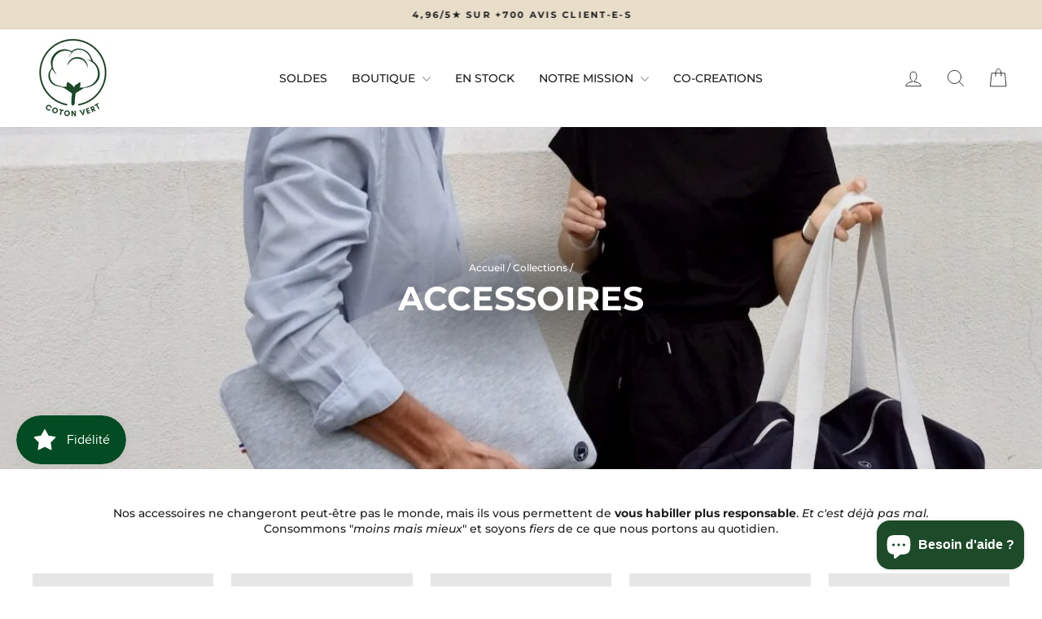

--- FILE ---
content_type: text/html; charset=utf-8
request_url: https://cotonvert.com/collections/accessoires
body_size: 105373
content:
<!doctype html>
<html class="no-js" lang="fr" dir="ltr">
<head><!-- SEOAnt Speed Up Script --><script>
const AllowUrlArray_SEOAnt = ['cdn.nfcube.com', 'cdnv2.mycustomizer.com'];
const ForbidUrlArray_SEOAnt = [];
window.WhiteUrlArray_SEOAnt = AllowUrlArray_SEOAnt.map(src => new RegExp(src, 'i'));
window.BlackUrlArray_SEOAnt = ForbidUrlArray_SEOAnt.map(src => new RegExp(src, 'i'));
</script>
<script>
// Limit output
class AllowJsPlugin{constructor(e){const attrArr=["default","defer","async"];this.listener=this.handleListener.bind(this,e),this.jsArr=[],this.attribute=attrArr.reduce(((e,t)=>({...e,[t]:[]})),{});const t=this;e.forEach((e=>window.addEventListener(e,t.listener,{passive:!0})))}handleListener(e){const t=this;return e.forEach((e=>window.removeEventListener(e,t.listener))),"complete"===document.readyState?this.handleDOM():document.addEventListener("readystatechange",(e=>{if("complete"===e.target.readyState)return setTimeout(t.handleDOM.bind(t),1)}))}async handleDOM(){this.pauseEvent(),this.pauseJQuery(),this.getScripts(),this.beforeScripts();for(const e of Object.keys(this.attribute))await this.changeScripts(this.attribute[e]);for(const e of["DOMContentLoaded","readystatechange"])await this.requestRedraw(),document.dispatchEvent(new Event("allowJS-"+e));document.lightJSonreadystatechange&&document.lightJSonreadystatechange();for(const e of["DOMContentLoaded","load"])await this.requestRedraw(),window.dispatchEvent(new Event("allowJS-"+e));await this.requestRedraw(),window.lightJSonload&&window.lightJSonload(),await this.requestRedraw(),this.jsArr.forEach((e=>e(window).trigger("allowJS-jquery-load"))),window.dispatchEvent(new Event("allowJS-pageshow")),await this.requestRedraw(),window.lightJSonpageshow&&window.lightJSonpageshow()}async requestRedraw(){return new Promise((e=>requestAnimationFrame(e)))}getScripts(){document.querySelectorAll("script[type=AllowJs]").forEach((e=>{e.hasAttribute("src")?e.hasAttribute("async")&&e.async?this.attribute.async.push(e):e.hasAttribute("defer")&&e.defer?this.attribute.defer.push(e):this.attribute.default.push(e):this.attribute.default.push(e)}))}beforeScripts(){const e=this,t=Object.keys(this.attribute).reduce(((t,n)=>[...t,...e.attribute[n]]),[]),n=document.createDocumentFragment();t.forEach((e=>{const t=e.getAttribute("src");if(!t)return;const s=document.createElement("link");s.href=t,s.rel="preload",s.as="script",n.appendChild(s)})),document.head.appendChild(n)}async changeScripts(e){let t;for(;t=e.shift();)await this.requestRedraw(),new Promise((e=>{const n=document.createElement("script");[...t.attributes].forEach((e=>{"type"!==e.nodeName&&n.setAttribute(e.nodeName,e.nodeValue)})),t.hasAttribute("src")?(n.addEventListener("load",e),n.addEventListener("error",e)):(n.text=t.text,e()),t.parentNode.replaceChild(n,t)}))}pauseEvent(){const e={};[{obj:document,name:"DOMContentLoaded"},{obj:window,name:"DOMContentLoaded"},{obj:window,name:"load"},{obj:window,name:"pageshow"},{obj:document,name:"readystatechange"}].map((t=>function(t,n){function s(n){return e[t].list.indexOf(n)>=0?"allowJS-"+n:n}e[t]||(e[t]={list:[n],add:t.addEventListener,remove:t.removeEventListener},t.addEventListener=(...n)=>{n[0]=s(n[0]),e[t].add.apply(t,n)},t.removeEventListener=(...n)=>{n[0]=s(n[0]),e[t].remove.apply(t,n)})}(t.obj,t.name))),[{obj:document,name:"onreadystatechange"},{obj:window,name:"onpageshow"}].map((e=>function(e,t){let n=e[t];Object.defineProperty(e,t,{get:()=>n||function(){},set:s=>{e["allowJS"+t]=n=s}})}(e.obj,e.name)))}pauseJQuery(){const e=this;let t=window.jQuery;Object.defineProperty(window,"jQuery",{get:()=>t,set(n){if(!n||!n.fn||!e.jsArr.includes(n))return void(t=n);n.fn.ready=n.fn.init.prototype.ready=e=>{e.bind(document)(n)};const s=n.fn.on;n.fn.on=n.fn.init.prototype.on=function(...e){if(window!==this[0])return s.apply(this,e),this;const t=e=>e.split(" ").map((e=>"load"===e||0===e.indexOf("load.")?"allowJS-jquery-load":e)).join(" ");return"string"==typeof e[0]||e[0]instanceof String?(e[0]=t(e[0]),s.apply(this,e),this):("object"==typeof e[0]&&Object.keys(e[0]).forEach((n=>{delete Object.assign(e[0],{[t(n)]:e[0][n]})[n]})),s.apply(this,e),this)},e.jsArr.push(n),t=n}})}}new AllowJsPlugin(["keydown","wheel","mouseenter","mousemove","mouseleave","touchstart","touchmove","touchend"]);
</script>
<script>
"use strict";function SEOAnt_toConsumableArray(t){if(Array.isArray(t)){for(var e=0,r=Array(t.length);e<t.length;e++)r[e]=t[e];return r}return Array.from(t)}function _0x960a(t,e){var r=_0x3840();return(_0x960a=function(t,e){return t-=247,r[t]})(t,e)}function _0x3840(){var t=["defineProperties","application/javascript","preventDefault","4990555yeBSbh","addEventListener","set","setAttribute","bind","getAttribute","parentElement","WhiteUrlArray_SEOAnt","listener","toString","toLowerCase","every","touchend","SEOAnt scripts can't be lazy loaded","keydown","touchstart","removeChild","length","58IusxNw","BlackUrlArray_SEOAnt","observe","name","value","documentElement","wheel","warn","whitelist","map","tagName","402345HpbWDN","getOwnPropertyDescriptor","head","type","touchmove","removeEventListener","8160iwggKQ","call","beforescriptexecute","some","string","options","push","appendChild","blacklisted","querySelectorAll","5339295FeRgGa","4OtFDAr","filter","57211uwpiMx","nodeType","createElement","src","13296210cxmbJp",'script[type="',"1744290Faeint","test","forEach","script","blacklist","attributes","get","$&","744DdtCNR"];return(_0x3840=function(){return t})()}var _extends=Object.assign||function(t){for(var e=1;e<arguments.length;e++){var r=arguments[e];for(var n in r)Object.prototype.hasOwnProperty.call(r,n)&&(t[n]=r[n])}return t},_slicedToArray=function(){function t(t,e){var r=[],n=!0,o=!1,i=void 0;try{for(var a,c=t[Symbol.iterator]();!(n=(a=c.next()).done)&&(r.push(a.value),!e||r.length!==e);n=!0);}catch(t){o=!0,i=t}finally{try{!n&&c.return&&c.return()}finally{if(o)throw i}}return r}return function(e,r){if(Array.isArray(e))return e;if(Symbol.iterator in Object(e))return t(e,r);throw new TypeError("Invalid attempt to destructure non-iterable instance")}}(),_typeof="function"==typeof Symbol&&"symbol"==typeof Symbol.iterator?function(t){return typeof t}:function(t){return t&&"function"==typeof Symbol&&t.constructor===Symbol&&t!==Symbol.prototype?"symbol":typeof t};(function(t,e){for(var r=_0x960a,n=t();[];)try{if(531094===parseInt(r(306))/1+-parseInt(r(295))/2*(parseInt(r(312))/3)+-parseInt(r(257))/4*(parseInt(r(277))/5)+-parseInt(r(265))/6+-parseInt(r(259))/7*(-parseInt(r(273))/8)+-parseInt(r(256))/9+parseInt(r(263))/10)break;n.push(n.shift())}catch(t){n.push(n.shift())}})(_0x3840),function(){var t=_0x960a,e="javascript/blocked",r={blacklist:window[t(296)],whitelist:window[t(284)]},n={blacklisted:[]},o=function(n,o){return n&&(!o||o!==e)&&(!r.blacklist||r[t(269)][t(249)](function(e){return e[t(266)](n)}))&&(!r[t(303)]||r.whitelist[t(288)](function(e){return!e[t(266)](n)}))},i=function(e){var n=t,o=e[n(282)](n(262));return r[n(269)]&&r.blacklist[n(288)](function(t){return!t.test(o)})||r[n(303)]&&r.whitelist[n(249)](function(t){return t[n(266)](o)})},a=new MutationObserver(function(r){for(var i=t,a=0;a<r[i(294)];a++)for(var c=r[a].addedNodes,u=0;u<c.length;u++)!function(t){var r=c[t];if(1===r[i(260)]&&"SCRIPT"===r[i(305)]){var a=r[i(262)],u=r[i(309)];if(o(a,u)){n.blacklisted[i(252)]([r,r.type]),r[i(309)]=e;var s=function t(n){var o=i;r[o(282)](o(309))===e&&n[o(276)](),r[o(311)](o(248),t)};r[i(278)](i(248),s),r[i(283)]&&r[i(283)][i(293)](r)}}}(u)});a[t(297)](document[t(300)],{childList:!![],subtree:!![]});var c=/[|\{}()\[\]^$+*?.]/g,u=function(){for(var o=arguments.length,u=Array(o),s=0;s<o;s++)u[s]=arguments[s];var l=t;u[l(294)]<1?(r[l(269)]=[],r[l(303)]=[]):(r.blacklist&&(r[l(269)]=r.blacklist[l(258)](function(t){return u[l(288)](function(e){var r=l;return(void 0===e?"undefined":_typeof(e))===r(250)?!t.test(e):e instanceof RegExp?t.toString()!==e.toString():void 0})})),r[l(303)]&&(r[l(303)]=[].concat(SEOAnt_toConsumableArray(r[l(303)]),SEOAnt_toConsumableArray(u.map(function(t){var e=l;if("string"==typeof t){var n=t.replace(c,e(272)),o=".*"+n+".*";if(r[e(303)][e(288)](function(t){return t[e(286)]()!==o[e(286)]()}))return new RegExp(o)}else if(t instanceof RegExp&&r[e(303)][e(288)](function(r){return r[e(286)]()!==t.toString()}))return t;return null})[l(258)](Boolean)))));for(var f=document[l(255)](l(264)+e+'"]'),p=0;p<f[l(294)];p++){var y=f[p];i(y)&&(n[l(254)][l(252)]([y,l(275)]),y[l(283)][l(293)](y))}var v=0;[].concat(SEOAnt_toConsumableArray(n[l(254)]))[l(267)](function(t,e){var r=_slicedToArray(t,2),o=r[0],a=r[1],c=l;if(i(o)){for(var u=document.createElement("script"),s=0;s<o.attributes.length;s++){var f=o[c(270)][s];f[c(298)]!==c(262)&&f.name!==c(309)&&u.setAttribute(f.name,o.attributes[s][c(299)])}u[c(280)](c(262),o[c(262)]),u.setAttribute("type",a||c(275)),document[c(308)][c(253)](u),n[c(254)].splice(e-v,1),v++}}),r[l(269)]&&r.blacklist.length<1&&a.disconnect()},s=document.createElement,l={src:Object[t(307)](HTMLScriptElement.prototype,t(262)),type:Object[t(307)](HTMLScriptElement.prototype,t(309))};document[t(261)]=function(){for(var r=t,n=arguments.length,i=Array(n),a=0;a<n;a++)i[a]=arguments[a];if(i[0][r(287)]()!==r(268))return s[r(281)](document).apply(void 0,i);var c=s.bind(document).apply(void 0,i);try{Object[r(274)](c,{src:_extends({},l[r(262)],{set:function(t){var n=r;o(t,c[n(309)])&&l.type[n(279)][n(247)](this,e),l[n(262)][n(279)].call(this,t)}}),type:_extends({},l[r(309)],{get:function(){var t=r,n=l[t(309)][t(271)][t(247)](this);return n===e||o(this[t(262)],n)?null:n},set:function(t){var n=r,i=o(c[n(262)],c[n(309)])?e:t;l.type[n(279)][n(247)](this,i)}})}),c.setAttribute=function(t,e){var n=r;t===n(309)||t===n(262)?c[t]=e:HTMLScriptElement.prototype[n(280)][n(247)](c,t,e)}}catch(t){console[r(302)](r(290),t)}return c},[t(291),"mousemove",t(289),t(310),t(292),t(301)][t(304)](function(t){return{type:t,listener:function(){return u()},options:{passive:!![]}}}).forEach(function(e){var r=t;document[r(278)](e[r(309)],e[r(285)],e[r(251)])})}();
</script>
<!-- /SEOAnt Speed Up Script -->
  <!-- Google Tag Manager -->
<script>(function(w,d,s,l,i){w[l]=w[l]||[];w[l].push({'gtm.start':
new Date().getTime(),event:'gtm.js'});var f=d.getElementsByTagName(s)[0],
j=d.createElement(s),dl=l!='dataLayer'?'&l='+l:'';j.async=true;j.src=
'https://www.googletagmanager.com/gtm.js?id='+i+dl;f.parentNode.insertBefore(j,f);
})(window,document,'script','dataLayer','GTM-N3LD3TT8');</script>
<!-- End Google Tag Manager -->
  <meta charset="utf-8">
  <meta http-equiv="X-UA-Compatible" content="IE=edge,chrome=1">
  <meta name="viewport" content="width=device-width,initial-scale=1">
  <meta name="theme-color" content="#1d4a29">
  <link rel="canonical" href="https://cotonvert.com/collections/accessoires">
  <link rel="preconnect" href="https://cdn.shopify.com" crossorigin>
  <link rel="preconnect" href="https://fonts.shopifycdn.com" crossorigin>
  <link rel="dns-prefetch" href="https://productreviews.shopifycdn.com">
  <link rel="dns-prefetch" href="https://ajax.googleapis.com">
  <link rel="dns-prefetch" href="https://maps.googleapis.com">
  <link rel="dns-prefetch" href="https://maps.gstatic.com"><link rel="shortcut icon" href="//cotonvert.com/cdn/shop/files/Favicon_ico_32x32.jpg?v=1753706044" type="image/png" /><title>Accessoires mixtes pour femmes et hommes. Intemporels et élégants
&ndash; Coton vert
</title>
<meta name="description" content="Collection d&#39;accessoires pour compléter vos tenues homme et femme. Casquettes, sacs, bonnets, écharpes... choisissez votre accessoire idéal pour la saison. Mode éco-responsable, made in France"><meta property="og:site_name" content="Coton vert">
  <meta property="og:url" content="https://cotonvert.com/collections/accessoires">
  <meta property="og:title" content="Accessoires mixtes pour femmes et hommes. Intemporels et élégants">
  <meta property="og:type" content="website">
  <meta property="og:description" content="Collection d&#39;accessoires pour compléter vos tenues homme et femme. Casquettes, sacs, bonnets, écharpes... choisissez votre accessoire idéal pour la saison. Mode éco-responsable, made in France"><meta property="og:image" content="http://cotonvert.com/cdn/shop/collections/Collection_accessoires_coton_vert_b057e7c6-2918-4007-81c6-96bd9063ba54.jpg?v=1762531015">
    <meta property="og:image:secure_url" content="https://cotonvert.com/cdn/shop/collections/Collection_accessoires_coton_vert_b057e7c6-2918-4007-81c6-96bd9063ba54.jpg?v=1762531015">
    <meta property="og:image:width" content="1184">
    <meta property="og:image:height" content="1184"><meta name="twitter:site" content="@">
  <meta name="twitter:card" content="summary_large_image">
  <meta name="twitter:title" content="Accessoires mixtes pour femmes et hommes. Intemporels et élégants">
  <meta name="twitter:description" content="Collection d&#39;accessoires pour compléter vos tenues homme et femme. Casquettes, sacs, bonnets, écharpes... choisissez votre accessoire idéal pour la saison. Mode éco-responsable, made in France">
<style data-shopify>@font-face {
  font-family: Montserrat;
  font-weight: 700;
  font-style: normal;
  font-display: swap;
  src: url("//cotonvert.com/cdn/fonts/montserrat/montserrat_n7.3c434e22befd5c18a6b4afadb1e3d77c128c7939.woff2") format("woff2"),
       url("//cotonvert.com/cdn/fonts/montserrat/montserrat_n7.5d9fa6e2cae713c8fb539a9876489d86207fe957.woff") format("woff");
}

  @font-face {
  font-family: Montserrat;
  font-weight: 500;
  font-style: normal;
  font-display: swap;
  src: url("//cotonvert.com/cdn/fonts/montserrat/montserrat_n5.07ef3781d9c78c8b93c98419da7ad4fbeebb6635.woff2") format("woff2"),
       url("//cotonvert.com/cdn/fonts/montserrat/montserrat_n5.adf9b4bd8b0e4f55a0b203cdd84512667e0d5e4d.woff") format("woff");
}


  @font-face {
  font-family: Montserrat;
  font-weight: 600;
  font-style: normal;
  font-display: swap;
  src: url("//cotonvert.com/cdn/fonts/montserrat/montserrat_n6.1326b3e84230700ef15b3a29fb520639977513e0.woff2") format("woff2"),
       url("//cotonvert.com/cdn/fonts/montserrat/montserrat_n6.652f051080eb14192330daceed8cd53dfdc5ead9.woff") format("woff");
}

  @font-face {
  font-family: Montserrat;
  font-weight: 500;
  font-style: italic;
  font-display: swap;
  src: url("//cotonvert.com/cdn/fonts/montserrat/montserrat_i5.d3a783eb0cc26f2fda1e99d1dfec3ebaea1dc164.woff2") format("woff2"),
       url("//cotonvert.com/cdn/fonts/montserrat/montserrat_i5.76d414ea3d56bb79ef992a9c62dce2e9063bc062.woff") format("woff");
}

  @font-face {
  font-family: Montserrat;
  font-weight: 600;
  font-style: italic;
  font-display: swap;
  src: url("//cotonvert.com/cdn/fonts/montserrat/montserrat_i6.e90155dd2f004112a61c0322d66d1f59dadfa84b.woff2") format("woff2"),
       url("//cotonvert.com/cdn/fonts/montserrat/montserrat_i6.41470518d8e9d7f1bcdd29a447c2397e5393943f.woff") format("woff");
}

</style><link href="//cotonvert.com/cdn/shop/t/22/assets/theme.css?v=161864210570782127061765217996" rel="stylesheet" type="text/css" media="all" />
<style data-shopify>:root {
    --typeHeaderPrimary: Montserrat;
    --typeHeaderFallback: sans-serif;
    --typeHeaderSize: 28px;
    --typeHeaderWeight: 700;
    --typeHeaderLineHeight: 1;
    --typeHeaderSpacing: 0.0em;

    --typeBasePrimary:Montserrat;
    --typeBaseFallback:sans-serif;
    --typeBaseSize: 14px;
    --typeBaseWeight: 500;
    --typeBaseSpacing: 0.0em;
    --typeBaseLineHeight: 1.4;
    --typeBaselineHeightMinus01: 1.3;

    --typeCollectionTitle: 18px;

    --iconWeight: 2px;
    --iconLinecaps: round;

    
        --buttonRadius: 50px;
    

    --colorGridOverlayOpacity: 0.1;
    }

    .placeholder-content {
    background-image: linear-gradient(100deg, #ffffff 40%, #f7f7f7 63%, #ffffff 79%);
    }</style><script>
    document.documentElement.className = document.documentElement.className.replace('no-js', 'js');

    window.theme = window.theme || {};
    theme.routes = {
      home: "/",
      cart: "/cart.js",
      cartPage: "/cart",
      cartAdd: "/cart/add.js",
      cartChange: "/cart/change.js",
      search: "/search",
      predictiveSearch: "/search/suggest"
    };
    theme.strings = {
      soldOut: "Épuisé",
      unavailable: "Non disponible",
      inStockLabel: "",
      oneStockLabel: "[count] en stock et livrable-s sous 3 à 5 jours si votre commande contient seulement des articles en stock 📦",
      otherStockLabel: "[count] en stock et livrable-s sous 3 à 5 jours si votre commande contient seulement des articles en stock 📦",
      willNotShipUntil: "Sera expédié après [date]",
      willBeInStockAfter: "Sera en stock à compter de [date]",
      waitingForStock: "Inventaire sur le chemin",
      savePrice: "- [saved_amount]",
      cartEmpty: "Votre panier est vide (et c\u0026#39;est ok si vous n\u0026#39;avez pas de besoins 😉) | Livraison offerte en point relais dès 100€ 🚚",
      cartTermsConfirmation: "Vous devez accepter les termes et conditions de vente pour vérifier",
      searchCollections: "Collections",
      searchPages: "Pages",
      searchArticles: "Des articles",
      productFrom: "À partir de ",
      maxQuantity: "Vous ne pouvez avoir que [quantity] de [title] dans votre panier."
    };
    theme.settings = {
      cartType: "page",
      isCustomerTemplate: false,
      moneyFormat: "€{{amount_with_comma_separator}}",
      saveType: "dollar",
      productImageSize: "natural",
      productImageCover: false,
      predictiveSearch: true,
      predictiveSearchType: null,
      predictiveSearchVendor: false,
      predictiveSearchPrice: true,
      quickView: false,
      themeName: 'Impulse',
      themeVersion: "7.4.0"
    };
  </script>

  <script>window.performance && window.performance.mark && window.performance.mark('shopify.content_for_header.start');</script><meta name="facebook-domain-verification" content="gnp4jzldllpimw6t4z3gy5frwzitj2">
<meta name="facebook-domain-verification" content="v4f5dr31jrh0uv0464r2gdbyq5cgr2">
<meta name="google-site-verification" content="om0vEZj4Xb4wpaA2idxrzfkYhN53S3HFZEfu0YsPOBI">
<meta id="shopify-digital-wallet" name="shopify-digital-wallet" content="/57227411641/digital_wallets/dialog">
<meta name="shopify-checkout-api-token" content="d39c99b92a54c0ae96903df33842ecbe">
<meta id="in-context-paypal-metadata" data-shop-id="57227411641" data-venmo-supported="false" data-environment="production" data-locale="fr_FR" data-paypal-v4="true" data-currency="EUR">
<link rel="alternate" type="application/atom+xml" title="Feed" href="/collections/accessoires.atom" />
<link rel="next" href="/collections/accessoires?page=2">
<link rel="alternate" type="application/json+oembed" href="https://cotonvert.com/collections/accessoires.oembed">
<script async="async" src="/checkouts/internal/preloads.js?locale=fr-FR"></script>
<script id="shopify-features" type="application/json">{"accessToken":"d39c99b92a54c0ae96903df33842ecbe","betas":["rich-media-storefront-analytics"],"domain":"cotonvert.com","predictiveSearch":true,"shopId":57227411641,"locale":"fr"}</script>
<script>var Shopify = Shopify || {};
Shopify.shop = "coton-rouge.myshopify.com";
Shopify.locale = "fr";
Shopify.currency = {"active":"EUR","rate":"1.0"};
Shopify.country = "FR";
Shopify.theme = {"name":"Copie de AT | Impulse new site","id":184462508356,"schema_name":"Impulse","schema_version":"7.4.0","theme_store_id":857,"role":"main"};
Shopify.theme.handle = "null";
Shopify.theme.style = {"id":null,"handle":null};
Shopify.cdnHost = "cotonvert.com/cdn";
Shopify.routes = Shopify.routes || {};
Shopify.routes.root = "/";</script>
<script type="module">!function(o){(o.Shopify=o.Shopify||{}).modules=!0}(window);</script>
<script>!function(o){function n(){var o=[];function n(){o.push(Array.prototype.slice.apply(arguments))}return n.q=o,n}var t=o.Shopify=o.Shopify||{};t.loadFeatures=n(),t.autoloadFeatures=n()}(window);</script>
<script id="shop-js-analytics" type="application/json">{"pageType":"collection"}</script>
<script defer="defer" async type="module" src="//cotonvert.com/cdn/shopifycloud/shop-js/modules/v2/client.init-shop-cart-sync_CfnabTz1.fr.esm.js"></script>
<script defer="defer" async type="module" src="//cotonvert.com/cdn/shopifycloud/shop-js/modules/v2/chunk.common_1HJ87NEU.esm.js"></script>
<script defer="defer" async type="module" src="//cotonvert.com/cdn/shopifycloud/shop-js/modules/v2/chunk.modal_BHK_cQfO.esm.js"></script>
<script type="module">
  await import("//cotonvert.com/cdn/shopifycloud/shop-js/modules/v2/client.init-shop-cart-sync_CfnabTz1.fr.esm.js");
await import("//cotonvert.com/cdn/shopifycloud/shop-js/modules/v2/chunk.common_1HJ87NEU.esm.js");
await import("//cotonvert.com/cdn/shopifycloud/shop-js/modules/v2/chunk.modal_BHK_cQfO.esm.js");

  window.Shopify.SignInWithShop?.initShopCartSync?.({"fedCMEnabled":true,"windoidEnabled":true});

</script>
<script>(function() {
  var isLoaded = false;
  function asyncLoad() {
    if (isLoaded) return;
    isLoaded = true;
    var urls = ["https:\/\/app.getwisp.co\/embed\/shopify?website_id=lrDk\u0026shop=coton-rouge.myshopify.com","\/\/cdn.shopify.com\/proxy\/ff571b2fe238db5f1ebf1d8a8bed29e4c8accd6457fda5857bf05de409d87c52\/api.goaffpro.com\/loader.js?shop=coton-rouge.myshopify.com\u0026sp-cache-control=cHVibGljLCBtYXgtYWdlPTkwMA","https:\/\/app-countdown-pro.carecart.io\/lib\/stockcountdown.js?shop=coton-rouge.myshopify.com","https:\/\/script.pop-convert.com\/new-micro\/production.pc.min.js?unique_id=coton-rouge.myshopify.com\u0026shop=coton-rouge.myshopify.com","https:\/\/cdn.s3.pop-convert.com\/pcjs.production.min.js?unique_id=coton-rouge.myshopify.com\u0026shop=coton-rouge.myshopify.com"];
    for (var i = 0; i < urls.length; i++) {
      var s = document.createElement('script');
      s.type = 'text/javascript';
      if (AllowUrlArray_SEOAnt.filter(u => urls[i].indexOf(u) > -1).length === 0) s.type = 'AllowJs'; s.async = true;
      s.src = urls[i];
      var x = document.getElementsByTagName('script')[0];
      x.parentNode.insertBefore(s, x);
    }
  };
  if(window.attachEvent) {
    window.attachEvent('onload', asyncLoad);
  } else {
    window.addEventListener('load', asyncLoad, false);
  }
})();</script>
<script id="__st">var __st={"a":57227411641,"offset":3600,"reqid":"d865eecb-014b-465f-adf6-fa672beb5cf6-1769678061","pageurl":"cotonvert.com\/collections\/accessoires","u":"ed62a8ad6d70","p":"collection","rtyp":"collection","rid":272993943737};</script>
<script>window.ShopifyPaypalV4VisibilityTracking = true;</script>
<script id="form-persister">!function(){'use strict';const t='contact',e='new_comment',n=[[t,t],['blogs',e],['comments',e],[t,'customer']],o='password',r='form_key',c=['recaptcha-v3-token','g-recaptcha-response','h-captcha-response',o],s=()=>{try{return window.sessionStorage}catch{return}},i='__shopify_v',u=t=>t.elements[r],a=function(){const t=[...n].map((([t,e])=>`form[action*='/${t}']:not([data-nocaptcha='true']) input[name='form_type'][value='${e}']`)).join(',');var e;return e=t,()=>e?[...document.querySelectorAll(e)].map((t=>t.form)):[]}();function m(t){const e=u(t);a().includes(t)&&(!e||!e.value)&&function(t){try{if(!s())return;!function(t){const e=s();if(!e)return;const n=u(t);if(!n)return;const o=n.value;o&&e.removeItem(o)}(t);const e=Array.from(Array(32),(()=>Math.random().toString(36)[2])).join('');!function(t,e){u(t)||t.append(Object.assign(document.createElement('input'),{type:'hidden',name:r})),t.elements[r].value=e}(t,e),function(t,e){const n=s();if(!n)return;const r=[...t.querySelectorAll(`input[type='${o}']`)].map((({name:t})=>t)),u=[...c,...r],a={};for(const[o,c]of new FormData(t).entries())u.includes(o)||(a[o]=c);n.setItem(e,JSON.stringify({[i]:1,action:t.action,data:a}))}(t,e)}catch(e){console.error('failed to persist form',e)}}(t)}const f=t=>{if('true'===t.dataset.persistBound)return;const e=function(t,e){const n=function(t){return'function'==typeof t.submit?t.submit:HTMLFormElement.prototype.submit}(t).bind(t);return function(){let t;return()=>{t||(t=!0,(()=>{try{e(),n()}catch(t){(t=>{console.error('form submit failed',t)})(t)}})(),setTimeout((()=>t=!1),250))}}()}(t,(()=>{m(t)}));!function(t,e){if('function'==typeof t.submit&&'function'==typeof e)try{t.submit=e}catch{}}(t,e),t.addEventListener('submit',(t=>{t.preventDefault(),e()})),t.dataset.persistBound='true'};!function(){function t(t){const e=(t=>{const e=t.target;return e instanceof HTMLFormElement?e:e&&e.form})(t);e&&m(e)}document.addEventListener('submit',t),document.addEventListener('DOMContentLoaded',(()=>{const e=a();for(const t of e)f(t);var n;n=document.body,new window.MutationObserver((t=>{for(const e of t)if('childList'===e.type&&e.addedNodes.length)for(const t of e.addedNodes)1===t.nodeType&&'FORM'===t.tagName&&a().includes(t)&&f(t)})).observe(n,{childList:!0,subtree:!0,attributes:!1}),document.removeEventListener('submit',t)}))}()}();</script>
<script integrity="sha256-4kQ18oKyAcykRKYeNunJcIwy7WH5gtpwJnB7kiuLZ1E=" data-source-attribution="shopify.loadfeatures" defer="defer" src="//cotonvert.com/cdn/shopifycloud/storefront/assets/storefront/load_feature-a0a9edcb.js" crossorigin="anonymous"></script>
<script data-source-attribution="shopify.dynamic_checkout.dynamic.init">var Shopify=Shopify||{};Shopify.PaymentButton=Shopify.PaymentButton||{isStorefrontPortableWallets:!0,init:function(){window.Shopify.PaymentButton.init=function(){};var t=document.createElement("script");t.src="https://cotonvert.com/cdn/shopifycloud/portable-wallets/latest/portable-wallets.fr.js",t.type="module",document.head.appendChild(t)}};
</script>
<script data-source-attribution="shopify.dynamic_checkout.buyer_consent">
  function portableWalletsHideBuyerConsent(e){var t=document.getElementById("shopify-buyer-consent"),n=document.getElementById("shopify-subscription-policy-button");t&&n&&(t.classList.add("hidden"),t.setAttribute("aria-hidden","true"),n.removeEventListener("click",e))}function portableWalletsShowBuyerConsent(e){var t=document.getElementById("shopify-buyer-consent"),n=document.getElementById("shopify-subscription-policy-button");t&&n&&(t.classList.remove("hidden"),t.removeAttribute("aria-hidden"),n.addEventListener("click",e))}window.Shopify?.PaymentButton&&(window.Shopify.PaymentButton.hideBuyerConsent=portableWalletsHideBuyerConsent,window.Shopify.PaymentButton.showBuyerConsent=portableWalletsShowBuyerConsent);
</script>
<script data-source-attribution="shopify.dynamic_checkout.cart.bootstrap">document.addEventListener("DOMContentLoaded",(function(){function t(){return document.querySelector("shopify-accelerated-checkout-cart, shopify-accelerated-checkout")}if(t())Shopify.PaymentButton.init();else{new MutationObserver((function(e,n){t()&&(Shopify.PaymentButton.init(),n.disconnect())})).observe(document.body,{childList:!0,subtree:!0})}}));
</script>
<link id="shopify-accelerated-checkout-styles" rel="stylesheet" media="screen" href="https://cotonvert.com/cdn/shopifycloud/portable-wallets/latest/accelerated-checkout-backwards-compat.css" crossorigin="anonymous">
<style id="shopify-accelerated-checkout-cart">
        #shopify-buyer-consent {
  margin-top: 1em;
  display: inline-block;
  width: 100%;
}

#shopify-buyer-consent.hidden {
  display: none;
}

#shopify-subscription-policy-button {
  background: none;
  border: none;
  padding: 0;
  text-decoration: underline;
  font-size: inherit;
  cursor: pointer;
}

#shopify-subscription-policy-button::before {
  box-shadow: none;
}

      </style>

<script>window.performance && window.performance.mark && window.performance.mark('shopify.content_for_header.end');</script>

  <script src="//cotonvert.com/cdn/shop/t/22/assets/vendor-scripts-v11.js" defer="defer"></script><script src="//cotonvert.com/cdn/shop/t/22/assets/theme.s.min.js?v=20675690428361088331761836242" defer="defer"></script>

    <!-- Hotjar Tracking Code for Coton vert -->
<script>
    (function(h,o,t,j,a,r){
        h.hj=h.hj||function(){(h.hj.q=h.hj.q||[]).push(arguments)};
        h._hjSettings={hjid:3826009,hjsv:6};
        a=o.getElementsByTagName('head')[0];
        r=o.createElement('script');r.async=1;
        r.src=t+h._hjSettings.hjid+j+h._hjSettings.hjsv;
        a.appendChild(r);
    })(window,document,'https://static.hotjar.com/c/hotjar-','.js?sv=');
</script>
  
<!-- BEGIN app block: shopify://apps/seowill-redirects/blocks/brokenlink-404/cc7b1996-e567-42d0-8862-356092041863 -->
<script type="text/javascript">
    !function(t){var e={};function r(n){if(e[n])return e[n].exports;var o=e[n]={i:n,l:!1,exports:{}};return t[n].call(o.exports,o,o.exports,r),o.l=!0,o.exports}r.m=t,r.c=e,r.d=function(t,e,n){r.o(t,e)||Object.defineProperty(t,e,{enumerable:!0,get:n})},r.r=function(t){"undefined"!==typeof Symbol&&Symbol.toStringTag&&Object.defineProperty(t,Symbol.toStringTag,{value:"Module"}),Object.defineProperty(t,"__esModule",{value:!0})},r.t=function(t,e){if(1&e&&(t=r(t)),8&e)return t;if(4&e&&"object"===typeof t&&t&&t.__esModule)return t;var n=Object.create(null);if(r.r(n),Object.defineProperty(n,"default",{enumerable:!0,value:t}),2&e&&"string"!=typeof t)for(var o in t)r.d(n,o,function(e){return t[e]}.bind(null,o));return n},r.n=function(t){var e=t&&t.__esModule?function(){return t.default}:function(){return t};return r.d(e,"a",e),e},r.o=function(t,e){return Object.prototype.hasOwnProperty.call(t,e)},r.p="",r(r.s=11)}([function(t,e,r){"use strict";var n=r(2),o=Object.prototype.toString;function i(t){return"[object Array]"===o.call(t)}function a(t){return"undefined"===typeof t}function u(t){return null!==t&&"object"===typeof t}function s(t){return"[object Function]"===o.call(t)}function c(t,e){if(null!==t&&"undefined"!==typeof t)if("object"!==typeof t&&(t=[t]),i(t))for(var r=0,n=t.length;r<n;r++)e.call(null,t[r],r,t);else for(var o in t)Object.prototype.hasOwnProperty.call(t,o)&&e.call(null,t[o],o,t)}t.exports={isArray:i,isArrayBuffer:function(t){return"[object ArrayBuffer]"===o.call(t)},isBuffer:function(t){return null!==t&&!a(t)&&null!==t.constructor&&!a(t.constructor)&&"function"===typeof t.constructor.isBuffer&&t.constructor.isBuffer(t)},isFormData:function(t){return"undefined"!==typeof FormData&&t instanceof FormData},isArrayBufferView:function(t){return"undefined"!==typeof ArrayBuffer&&ArrayBuffer.isView?ArrayBuffer.isView(t):t&&t.buffer&&t.buffer instanceof ArrayBuffer},isString:function(t){return"string"===typeof t},isNumber:function(t){return"number"===typeof t},isObject:u,isUndefined:a,isDate:function(t){return"[object Date]"===o.call(t)},isFile:function(t){return"[object File]"===o.call(t)},isBlob:function(t){return"[object Blob]"===o.call(t)},isFunction:s,isStream:function(t){return u(t)&&s(t.pipe)},isURLSearchParams:function(t){return"undefined"!==typeof URLSearchParams&&t instanceof URLSearchParams},isStandardBrowserEnv:function(){return("undefined"===typeof navigator||"ReactNative"!==navigator.product&&"NativeScript"!==navigator.product&&"NS"!==navigator.product)&&("undefined"!==typeof window&&"undefined"!==typeof document)},forEach:c,merge:function t(){var e={};function r(r,n){"object"===typeof e[n]&&"object"===typeof r?e[n]=t(e[n],r):e[n]=r}for(var n=0,o=arguments.length;n<o;n++)c(arguments[n],r);return e},deepMerge:function t(){var e={};function r(r,n){"object"===typeof e[n]&&"object"===typeof r?e[n]=t(e[n],r):e[n]="object"===typeof r?t({},r):r}for(var n=0,o=arguments.length;n<o;n++)c(arguments[n],r);return e},extend:function(t,e,r){return c(e,(function(e,o){t[o]=r&&"function"===typeof e?n(e,r):e})),t},trim:function(t){return t.replace(/^\s*/,"").replace(/\s*$/,"")}}},function(t,e,r){t.exports=r(12)},function(t,e,r){"use strict";t.exports=function(t,e){return function(){for(var r=new Array(arguments.length),n=0;n<r.length;n++)r[n]=arguments[n];return t.apply(e,r)}}},function(t,e,r){"use strict";var n=r(0);function o(t){return encodeURIComponent(t).replace(/%40/gi,"@").replace(/%3A/gi,":").replace(/%24/g,"$").replace(/%2C/gi,",").replace(/%20/g,"+").replace(/%5B/gi,"[").replace(/%5D/gi,"]")}t.exports=function(t,e,r){if(!e)return t;var i;if(r)i=r(e);else if(n.isURLSearchParams(e))i=e.toString();else{var a=[];n.forEach(e,(function(t,e){null!==t&&"undefined"!==typeof t&&(n.isArray(t)?e+="[]":t=[t],n.forEach(t,(function(t){n.isDate(t)?t=t.toISOString():n.isObject(t)&&(t=JSON.stringify(t)),a.push(o(e)+"="+o(t))})))})),i=a.join("&")}if(i){var u=t.indexOf("#");-1!==u&&(t=t.slice(0,u)),t+=(-1===t.indexOf("?")?"?":"&")+i}return t}},function(t,e,r){"use strict";t.exports=function(t){return!(!t||!t.__CANCEL__)}},function(t,e,r){"use strict";(function(e){var n=r(0),o=r(19),i={"Content-Type":"application/x-www-form-urlencoded"};function a(t,e){!n.isUndefined(t)&&n.isUndefined(t["Content-Type"])&&(t["Content-Type"]=e)}var u={adapter:function(){var t;return("undefined"!==typeof XMLHttpRequest||"undefined"!==typeof e&&"[object process]"===Object.prototype.toString.call(e))&&(t=r(6)),t}(),transformRequest:[function(t,e){return o(e,"Accept"),o(e,"Content-Type"),n.isFormData(t)||n.isArrayBuffer(t)||n.isBuffer(t)||n.isStream(t)||n.isFile(t)||n.isBlob(t)?t:n.isArrayBufferView(t)?t.buffer:n.isURLSearchParams(t)?(a(e,"application/x-www-form-urlencoded;charset=utf-8"),t.toString()):n.isObject(t)?(a(e,"application/json;charset=utf-8"),JSON.stringify(t)):t}],transformResponse:[function(t){if("string"===typeof t)try{t=JSON.parse(t)}catch(e){}return t}],timeout:0,xsrfCookieName:"XSRF-TOKEN",xsrfHeaderName:"X-XSRF-TOKEN",maxContentLength:-1,validateStatus:function(t){return t>=200&&t<300},headers:{common:{Accept:"application/json, text/plain, */*"}}};n.forEach(["delete","get","head"],(function(t){u.headers[t]={}})),n.forEach(["post","put","patch"],(function(t){u.headers[t]=n.merge(i)})),t.exports=u}).call(this,r(18))},function(t,e,r){"use strict";var n=r(0),o=r(20),i=r(3),a=r(22),u=r(25),s=r(26),c=r(7);t.exports=function(t){return new Promise((function(e,f){var l=t.data,p=t.headers;n.isFormData(l)&&delete p["Content-Type"];var h=new XMLHttpRequest;if(t.auth){var d=t.auth.username||"",m=t.auth.password||"";p.Authorization="Basic "+btoa(d+":"+m)}var y=a(t.baseURL,t.url);if(h.open(t.method.toUpperCase(),i(y,t.params,t.paramsSerializer),!0),h.timeout=t.timeout,h.onreadystatechange=function(){if(h&&4===h.readyState&&(0!==h.status||h.responseURL&&0===h.responseURL.indexOf("file:"))){var r="getAllResponseHeaders"in h?u(h.getAllResponseHeaders()):null,n={data:t.responseType&&"text"!==t.responseType?h.response:h.responseText,status:h.status,statusText:h.statusText,headers:r,config:t,request:h};o(e,f,n),h=null}},h.onabort=function(){h&&(f(c("Request aborted",t,"ECONNABORTED",h)),h=null)},h.onerror=function(){f(c("Network Error",t,null,h)),h=null},h.ontimeout=function(){var e="timeout of "+t.timeout+"ms exceeded";t.timeoutErrorMessage&&(e=t.timeoutErrorMessage),f(c(e,t,"ECONNABORTED",h)),h=null},n.isStandardBrowserEnv()){var v=r(27),g=(t.withCredentials||s(y))&&t.xsrfCookieName?v.read(t.xsrfCookieName):void 0;g&&(p[t.xsrfHeaderName]=g)}if("setRequestHeader"in h&&n.forEach(p,(function(t,e){"undefined"===typeof l&&"content-type"===e.toLowerCase()?delete p[e]:h.setRequestHeader(e,t)})),n.isUndefined(t.withCredentials)||(h.withCredentials=!!t.withCredentials),t.responseType)try{h.responseType=t.responseType}catch(w){if("json"!==t.responseType)throw w}"function"===typeof t.onDownloadProgress&&h.addEventListener("progress",t.onDownloadProgress),"function"===typeof t.onUploadProgress&&h.upload&&h.upload.addEventListener("progress",t.onUploadProgress),t.cancelToken&&t.cancelToken.promise.then((function(t){h&&(h.abort(),f(t),h=null)})),void 0===l&&(l=null),h.send(l)}))}},function(t,e,r){"use strict";var n=r(21);t.exports=function(t,e,r,o,i){var a=new Error(t);return n(a,e,r,o,i)}},function(t,e,r){"use strict";var n=r(0);t.exports=function(t,e){e=e||{};var r={},o=["url","method","params","data"],i=["headers","auth","proxy"],a=["baseURL","url","transformRequest","transformResponse","paramsSerializer","timeout","withCredentials","adapter","responseType","xsrfCookieName","xsrfHeaderName","onUploadProgress","onDownloadProgress","maxContentLength","validateStatus","maxRedirects","httpAgent","httpsAgent","cancelToken","socketPath"];n.forEach(o,(function(t){"undefined"!==typeof e[t]&&(r[t]=e[t])})),n.forEach(i,(function(o){n.isObject(e[o])?r[o]=n.deepMerge(t[o],e[o]):"undefined"!==typeof e[o]?r[o]=e[o]:n.isObject(t[o])?r[o]=n.deepMerge(t[o]):"undefined"!==typeof t[o]&&(r[o]=t[o])})),n.forEach(a,(function(n){"undefined"!==typeof e[n]?r[n]=e[n]:"undefined"!==typeof t[n]&&(r[n]=t[n])}));var u=o.concat(i).concat(a),s=Object.keys(e).filter((function(t){return-1===u.indexOf(t)}));return n.forEach(s,(function(n){"undefined"!==typeof e[n]?r[n]=e[n]:"undefined"!==typeof t[n]&&(r[n]=t[n])})),r}},function(t,e,r){"use strict";function n(t){this.message=t}n.prototype.toString=function(){return"Cancel"+(this.message?": "+this.message:"")},n.prototype.__CANCEL__=!0,t.exports=n},function(t,e,r){t.exports=r(13)},function(t,e,r){t.exports=r(30)},function(t,e,r){var n=function(t){"use strict";var e=Object.prototype,r=e.hasOwnProperty,n="function"===typeof Symbol?Symbol:{},o=n.iterator||"@@iterator",i=n.asyncIterator||"@@asyncIterator",a=n.toStringTag||"@@toStringTag";function u(t,e,r){return Object.defineProperty(t,e,{value:r,enumerable:!0,configurable:!0,writable:!0}),t[e]}try{u({},"")}catch(S){u=function(t,e,r){return t[e]=r}}function s(t,e,r,n){var o=e&&e.prototype instanceof l?e:l,i=Object.create(o.prototype),a=new L(n||[]);return i._invoke=function(t,e,r){var n="suspendedStart";return function(o,i){if("executing"===n)throw new Error("Generator is already running");if("completed"===n){if("throw"===o)throw i;return j()}for(r.method=o,r.arg=i;;){var a=r.delegate;if(a){var u=x(a,r);if(u){if(u===f)continue;return u}}if("next"===r.method)r.sent=r._sent=r.arg;else if("throw"===r.method){if("suspendedStart"===n)throw n="completed",r.arg;r.dispatchException(r.arg)}else"return"===r.method&&r.abrupt("return",r.arg);n="executing";var s=c(t,e,r);if("normal"===s.type){if(n=r.done?"completed":"suspendedYield",s.arg===f)continue;return{value:s.arg,done:r.done}}"throw"===s.type&&(n="completed",r.method="throw",r.arg=s.arg)}}}(t,r,a),i}function c(t,e,r){try{return{type:"normal",arg:t.call(e,r)}}catch(S){return{type:"throw",arg:S}}}t.wrap=s;var f={};function l(){}function p(){}function h(){}var d={};d[o]=function(){return this};var m=Object.getPrototypeOf,y=m&&m(m(T([])));y&&y!==e&&r.call(y,o)&&(d=y);var v=h.prototype=l.prototype=Object.create(d);function g(t){["next","throw","return"].forEach((function(e){u(t,e,(function(t){return this._invoke(e,t)}))}))}function w(t,e){var n;this._invoke=function(o,i){function a(){return new e((function(n,a){!function n(o,i,a,u){var s=c(t[o],t,i);if("throw"!==s.type){var f=s.arg,l=f.value;return l&&"object"===typeof l&&r.call(l,"__await")?e.resolve(l.__await).then((function(t){n("next",t,a,u)}),(function(t){n("throw",t,a,u)})):e.resolve(l).then((function(t){f.value=t,a(f)}),(function(t){return n("throw",t,a,u)}))}u(s.arg)}(o,i,n,a)}))}return n=n?n.then(a,a):a()}}function x(t,e){var r=t.iterator[e.method];if(void 0===r){if(e.delegate=null,"throw"===e.method){if(t.iterator.return&&(e.method="return",e.arg=void 0,x(t,e),"throw"===e.method))return f;e.method="throw",e.arg=new TypeError("The iterator does not provide a 'throw' method")}return f}var n=c(r,t.iterator,e.arg);if("throw"===n.type)return e.method="throw",e.arg=n.arg,e.delegate=null,f;var o=n.arg;return o?o.done?(e[t.resultName]=o.value,e.next=t.nextLoc,"return"!==e.method&&(e.method="next",e.arg=void 0),e.delegate=null,f):o:(e.method="throw",e.arg=new TypeError("iterator result is not an object"),e.delegate=null,f)}function b(t){var e={tryLoc:t[0]};1 in t&&(e.catchLoc=t[1]),2 in t&&(e.finallyLoc=t[2],e.afterLoc=t[3]),this.tryEntries.push(e)}function E(t){var e=t.completion||{};e.type="normal",delete e.arg,t.completion=e}function L(t){this.tryEntries=[{tryLoc:"root"}],t.forEach(b,this),this.reset(!0)}function T(t){if(t){var e=t[o];if(e)return e.call(t);if("function"===typeof t.next)return t;if(!isNaN(t.length)){var n=-1,i=function e(){for(;++n<t.length;)if(r.call(t,n))return e.value=t[n],e.done=!1,e;return e.value=void 0,e.done=!0,e};return i.next=i}}return{next:j}}function j(){return{value:void 0,done:!0}}return p.prototype=v.constructor=h,h.constructor=p,p.displayName=u(h,a,"GeneratorFunction"),t.isGeneratorFunction=function(t){var e="function"===typeof t&&t.constructor;return!!e&&(e===p||"GeneratorFunction"===(e.displayName||e.name))},t.mark=function(t){return Object.setPrototypeOf?Object.setPrototypeOf(t,h):(t.__proto__=h,u(t,a,"GeneratorFunction")),t.prototype=Object.create(v),t},t.awrap=function(t){return{__await:t}},g(w.prototype),w.prototype[i]=function(){return this},t.AsyncIterator=w,t.async=function(e,r,n,o,i){void 0===i&&(i=Promise);var a=new w(s(e,r,n,o),i);return t.isGeneratorFunction(r)?a:a.next().then((function(t){return t.done?t.value:a.next()}))},g(v),u(v,a,"Generator"),v[o]=function(){return this},v.toString=function(){return"[object Generator]"},t.keys=function(t){var e=[];for(var r in t)e.push(r);return e.reverse(),function r(){for(;e.length;){var n=e.pop();if(n in t)return r.value=n,r.done=!1,r}return r.done=!0,r}},t.values=T,L.prototype={constructor:L,reset:function(t){if(this.prev=0,this.next=0,this.sent=this._sent=void 0,this.done=!1,this.delegate=null,this.method="next",this.arg=void 0,this.tryEntries.forEach(E),!t)for(var e in this)"t"===e.charAt(0)&&r.call(this,e)&&!isNaN(+e.slice(1))&&(this[e]=void 0)},stop:function(){this.done=!0;var t=this.tryEntries[0].completion;if("throw"===t.type)throw t.arg;return this.rval},dispatchException:function(t){if(this.done)throw t;var e=this;function n(r,n){return a.type="throw",a.arg=t,e.next=r,n&&(e.method="next",e.arg=void 0),!!n}for(var o=this.tryEntries.length-1;o>=0;--o){var i=this.tryEntries[o],a=i.completion;if("root"===i.tryLoc)return n("end");if(i.tryLoc<=this.prev){var u=r.call(i,"catchLoc"),s=r.call(i,"finallyLoc");if(u&&s){if(this.prev<i.catchLoc)return n(i.catchLoc,!0);if(this.prev<i.finallyLoc)return n(i.finallyLoc)}else if(u){if(this.prev<i.catchLoc)return n(i.catchLoc,!0)}else{if(!s)throw new Error("try statement without catch or finally");if(this.prev<i.finallyLoc)return n(i.finallyLoc)}}}},abrupt:function(t,e){for(var n=this.tryEntries.length-1;n>=0;--n){var o=this.tryEntries[n];if(o.tryLoc<=this.prev&&r.call(o,"finallyLoc")&&this.prev<o.finallyLoc){var i=o;break}}i&&("break"===t||"continue"===t)&&i.tryLoc<=e&&e<=i.finallyLoc&&(i=null);var a=i?i.completion:{};return a.type=t,a.arg=e,i?(this.method="next",this.next=i.finallyLoc,f):this.complete(a)},complete:function(t,e){if("throw"===t.type)throw t.arg;return"break"===t.type||"continue"===t.type?this.next=t.arg:"return"===t.type?(this.rval=this.arg=t.arg,this.method="return",this.next="end"):"normal"===t.type&&e&&(this.next=e),f},finish:function(t){for(var e=this.tryEntries.length-1;e>=0;--e){var r=this.tryEntries[e];if(r.finallyLoc===t)return this.complete(r.completion,r.afterLoc),E(r),f}},catch:function(t){for(var e=this.tryEntries.length-1;e>=0;--e){var r=this.tryEntries[e];if(r.tryLoc===t){var n=r.completion;if("throw"===n.type){var o=n.arg;E(r)}return o}}throw new Error("illegal catch attempt")},delegateYield:function(t,e,r){return this.delegate={iterator:T(t),resultName:e,nextLoc:r},"next"===this.method&&(this.arg=void 0),f}},t}(t.exports);try{regeneratorRuntime=n}catch(o){Function("r","regeneratorRuntime = r")(n)}},function(t,e,r){"use strict";var n=r(0),o=r(2),i=r(14),a=r(8);function u(t){var e=new i(t),r=o(i.prototype.request,e);return n.extend(r,i.prototype,e),n.extend(r,e),r}var s=u(r(5));s.Axios=i,s.create=function(t){return u(a(s.defaults,t))},s.Cancel=r(9),s.CancelToken=r(28),s.isCancel=r(4),s.all=function(t){return Promise.all(t)},s.spread=r(29),t.exports=s,t.exports.default=s},function(t,e,r){"use strict";var n=r(0),o=r(3),i=r(15),a=r(16),u=r(8);function s(t){this.defaults=t,this.interceptors={request:new i,response:new i}}s.prototype.request=function(t){"string"===typeof t?(t=arguments[1]||{}).url=arguments[0]:t=t||{},(t=u(this.defaults,t)).method?t.method=t.method.toLowerCase():this.defaults.method?t.method=this.defaults.method.toLowerCase():t.method="get";var e=[a,void 0],r=Promise.resolve(t);for(this.interceptors.request.forEach((function(t){e.unshift(t.fulfilled,t.rejected)})),this.interceptors.response.forEach((function(t){e.push(t.fulfilled,t.rejected)}));e.length;)r=r.then(e.shift(),e.shift());return r},s.prototype.getUri=function(t){return t=u(this.defaults,t),o(t.url,t.params,t.paramsSerializer).replace(/^\?/,"")},n.forEach(["delete","get","head","options"],(function(t){s.prototype[t]=function(e,r){return this.request(n.merge(r||{},{method:t,url:e}))}})),n.forEach(["post","put","patch"],(function(t){s.prototype[t]=function(e,r,o){return this.request(n.merge(o||{},{method:t,url:e,data:r}))}})),t.exports=s},function(t,e,r){"use strict";var n=r(0);function o(){this.handlers=[]}o.prototype.use=function(t,e){return this.handlers.push({fulfilled:t,rejected:e}),this.handlers.length-1},o.prototype.eject=function(t){this.handlers[t]&&(this.handlers[t]=null)},o.prototype.forEach=function(t){n.forEach(this.handlers,(function(e){null!==e&&t(e)}))},t.exports=o},function(t,e,r){"use strict";var n=r(0),o=r(17),i=r(4),a=r(5);function u(t){t.cancelToken&&t.cancelToken.throwIfRequested()}t.exports=function(t){return u(t),t.headers=t.headers||{},t.data=o(t.data,t.headers,t.transformRequest),t.headers=n.merge(t.headers.common||{},t.headers[t.method]||{},t.headers),n.forEach(["delete","get","head","post","put","patch","common"],(function(e){delete t.headers[e]})),(t.adapter||a.adapter)(t).then((function(e){return u(t),e.data=o(e.data,e.headers,t.transformResponse),e}),(function(e){return i(e)||(u(t),e&&e.response&&(e.response.data=o(e.response.data,e.response.headers,t.transformResponse))),Promise.reject(e)}))}},function(t,e,r){"use strict";var n=r(0);t.exports=function(t,e,r){return n.forEach(r,(function(r){t=r(t,e)})),t}},function(t,e){var r,n,o=t.exports={};function i(){throw new Error("setTimeout has not been defined")}function a(){throw new Error("clearTimeout has not been defined")}function u(t){if(r===setTimeout)return setTimeout(t,0);if((r===i||!r)&&setTimeout)return r=setTimeout,setTimeout(t,0);try{return r(t,0)}catch(e){try{return r.call(null,t,0)}catch(e){return r.call(this,t,0)}}}!function(){try{r="function"===typeof setTimeout?setTimeout:i}catch(t){r=i}try{n="function"===typeof clearTimeout?clearTimeout:a}catch(t){n=a}}();var s,c=[],f=!1,l=-1;function p(){f&&s&&(f=!1,s.length?c=s.concat(c):l=-1,c.length&&h())}function h(){if(!f){var t=u(p);f=!0;for(var e=c.length;e;){for(s=c,c=[];++l<e;)s&&s[l].run();l=-1,e=c.length}s=null,f=!1,function(t){if(n===clearTimeout)return clearTimeout(t);if((n===a||!n)&&clearTimeout)return n=clearTimeout,clearTimeout(t);try{n(t)}catch(e){try{return n.call(null,t)}catch(e){return n.call(this,t)}}}(t)}}function d(t,e){this.fun=t,this.array=e}function m(){}o.nextTick=function(t){var e=new Array(arguments.length-1);if(arguments.length>1)for(var r=1;r<arguments.length;r++)e[r-1]=arguments[r];c.push(new d(t,e)),1!==c.length||f||u(h)},d.prototype.run=function(){this.fun.apply(null,this.array)},o.title="browser",o.browser=!0,o.env={},o.argv=[],o.version="",o.versions={},o.on=m,o.addListener=m,o.once=m,o.off=m,o.removeListener=m,o.removeAllListeners=m,o.emit=m,o.prependListener=m,o.prependOnceListener=m,o.listeners=function(t){return[]},o.binding=function(t){throw new Error("process.binding is not supported")},o.cwd=function(){return"/"},o.chdir=function(t){throw new Error("process.chdir is not supported")},o.umask=function(){return 0}},function(t,e,r){"use strict";var n=r(0);t.exports=function(t,e){n.forEach(t,(function(r,n){n!==e&&n.toUpperCase()===e.toUpperCase()&&(t[e]=r,delete t[n])}))}},function(t,e,r){"use strict";var n=r(7);t.exports=function(t,e,r){var o=r.config.validateStatus;!o||o(r.status)?t(r):e(n("Request failed with status code "+r.status,r.config,null,r.request,r))}},function(t,e,r){"use strict";t.exports=function(t,e,r,n,o){return t.config=e,r&&(t.code=r),t.request=n,t.response=o,t.isAxiosError=!0,t.toJSON=function(){return{message:this.message,name:this.name,description:this.description,number:this.number,fileName:this.fileName,lineNumber:this.lineNumber,columnNumber:this.columnNumber,stack:this.stack,config:this.config,code:this.code}},t}},function(t,e,r){"use strict";var n=r(23),o=r(24);t.exports=function(t,e){return t&&!n(e)?o(t,e):e}},function(t,e,r){"use strict";t.exports=function(t){return/^([a-z][a-z\d\+\-\.]*:)?\/\//i.test(t)}},function(t,e,r){"use strict";t.exports=function(t,e){return e?t.replace(/\/+$/,"")+"/"+e.replace(/^\/+/,""):t}},function(t,e,r){"use strict";var n=r(0),o=["age","authorization","content-length","content-type","etag","expires","from","host","if-modified-since","if-unmodified-since","last-modified","location","max-forwards","proxy-authorization","referer","retry-after","user-agent"];t.exports=function(t){var e,r,i,a={};return t?(n.forEach(t.split("\n"),(function(t){if(i=t.indexOf(":"),e=n.trim(t.substr(0,i)).toLowerCase(),r=n.trim(t.substr(i+1)),e){if(a[e]&&o.indexOf(e)>=0)return;a[e]="set-cookie"===e?(a[e]?a[e]:[]).concat([r]):a[e]?a[e]+", "+r:r}})),a):a}},function(t,e,r){"use strict";var n=r(0);t.exports=n.isStandardBrowserEnv()?function(){var t,e=/(msie|trident)/i.test(navigator.userAgent),r=document.createElement("a");function o(t){var n=t;return e&&(r.setAttribute("href",n),n=r.href),r.setAttribute("href",n),{href:r.href,protocol:r.protocol?r.protocol.replace(/:$/,""):"",host:r.host,search:r.search?r.search.replace(/^\?/,""):"",hash:r.hash?r.hash.replace(/^#/,""):"",hostname:r.hostname,port:r.port,pathname:"/"===r.pathname.charAt(0)?r.pathname:"/"+r.pathname}}return t=o(window.location.href),function(e){var r=n.isString(e)?o(e):e;return r.protocol===t.protocol&&r.host===t.host}}():function(){return!0}},function(t,e,r){"use strict";var n=r(0);t.exports=n.isStandardBrowserEnv()?{write:function(t,e,r,o,i,a){var u=[];u.push(t+"="+encodeURIComponent(e)),n.isNumber(r)&&u.push("expires="+new Date(r).toGMTString()),n.isString(o)&&u.push("path="+o),n.isString(i)&&u.push("domain="+i),!0===a&&u.push("secure"),document.cookie=u.join("; ")},read:function(t){var e=document.cookie.match(new RegExp("(^|;\\s*)("+t+")=([^;]*)"));return e?decodeURIComponent(e[3]):null},remove:function(t){this.write(t,"",Date.now()-864e5)}}:{write:function(){},read:function(){return null},remove:function(){}}},function(t,e,r){"use strict";var n=r(9);function o(t){if("function"!==typeof t)throw new TypeError("executor must be a function.");var e;this.promise=new Promise((function(t){e=t}));var r=this;t((function(t){r.reason||(r.reason=new n(t),e(r.reason))}))}o.prototype.throwIfRequested=function(){if(this.reason)throw this.reason},o.source=function(){var t;return{token:new o((function(e){t=e})),cancel:t}},t.exports=o},function(t,e,r){"use strict";t.exports=function(t){return function(e){return t.apply(null,e)}}},function(t,e,r){"use strict";r.r(e);var n=r(1),o=r.n(n);function i(t,e,r,n,o,i,a){try{var u=t[i](a),s=u.value}catch(c){return void r(c)}u.done?e(s):Promise.resolve(s).then(n,o)}function a(t){return function(){var e=this,r=arguments;return new Promise((function(n,o){var a=t.apply(e,r);function u(t){i(a,n,o,u,s,"next",t)}function s(t){i(a,n,o,u,s,"throw",t)}u(void 0)}))}}var u=r(10),s=r.n(u);var c=function(t){return function(t){var e=arguments.length>1&&void 0!==arguments[1]?arguments[1]:{},r=arguments.length>2&&void 0!==arguments[2]?arguments[2]:"GET";return r=r.toUpperCase(),new Promise((function(n){var o;"GET"===r&&(o=s.a.get(t,{params:e})),o.then((function(t){n(t.data)}))}))}("https://api-brokenlinkmanager.seoant.com/api/v1/receive_id",t,"GET")};function f(){return(f=a(o.a.mark((function t(e,r,n){var i;return o.a.wrap((function(t){for(;;)switch(t.prev=t.next){case 0:return i={shop:e,code:r,gbaid:n},t.next=3,c(i);case 3:t.sent;case 4:case"end":return t.stop()}}),t)})))).apply(this,arguments)}var l=window.location.href;if(-1!=l.indexOf("gbaid")){var p=l.split("gbaid");if(void 0!=p[1]){var h=window.location.pathname+window.location.search;window.history.pushState({},0,h),function(t,e,r){f.apply(this,arguments)}("coton-rouge.myshopify.com","",p[1])}}}]);
</script><!-- END app block --><!-- BEGIN app block: shopify://apps/hoppy-free-shipping/blocks/shipping_bar/66159626-1fb8-4d18-901f-af7b6a63adaa -->
<link href="//cdn.shopify.com/extensions/019c08a1-5e45-76a0-95bd-6cd80b9b4803/hoppy-free-shipping-174/assets/swiper.css" rel="stylesheet" type="text/css" media="all" />
<link href="https://cdn.shopify.com/extensions/019c08a1-5e45-76a0-95bd-6cd80b9b4803/hoppy-free-shipping-174/assets/swiper.js" as="script" rel="preload">
<link href="https://cdn.shopify.com/extensions/019c08a1-5e45-76a0-95bd-6cd80b9b4803/hoppy-free-shipping-174/assets/script.js" as="script" rel="preload">



<script async>window.hoppy_free_shipping = { shipping: [{"scheduled":{"start":null,"end":null},"upsell":{"upsell_type":"specific_prod","recommendation_type":"related","max_products":3,"auto_slide":true,"slide_interval":5,"cta_text_before":"Ajouter au panier","cta_text_after":"Ajouté !","cta_type":"add_to_cart","upsell_prod":[{"availablePublicationCount":10,"createdAt":"2024-03-08T14:46:18Z","descriptionHtml":"\u003cp\u003e\u003cspan style=\"font-size: 0.875rem;\"\u003ePas d'idées cadeaux précises pour vous ou pour offrir ? Optez pour notre carte cadeaux !\u003c\/span\u003e\u003cbr\u003e\u003c\/p\u003e\n\u003cul\u003e\n\u003cli\u003e\u003cspan style=\"font-size: 0.875rem;\"\u003eValable sur tout le site cotonvert.com ✅\u003c\/span\u003e\u003c\/li\u003e\n\u003cli\u003e\u003cspan style=\"font-size: 0.875rem;\"\u003eSans date de limite de validité = parfait pour attendre un vrai besoin ! ✅\u003c\/span\u003e\u003c\/li\u003e\n\u003c\/ul\u003e","handle":"carte-cadeaux-sans-limitation-de-duree-🌿-nouvelle-version-site","hasOnlyDefaultVariant":false,"id":"gid:\/\/shopify\/Product\/8904268644676","images":[{"id":"gid:\/\/shopify\/MediaImage\/48073239462212","altText":"Carte cadeaux sans limitation de durée 🌿 - Coton vert","originalSrc":"https:\/\/cdn.shopify.com\/s\/files\/1\/0572\/2741\/1641\/files\/Visuelcartecadeaux.jpg?v=1716993624"}],"options":[{"id":"gid:\/\/shopify\/ProductOption\/11439920775492","name":"Montants","position":1,"values":["15,00 €","25,00 €","40,00 €","50,00 €","80,00 €","100,00 €","150,00 €","200,00 €"]}],"productType":"Cartes-cadeaux","publishedAt":"2024-03-28T07:59:27Z","tags":[],"templateSuffix":"carte-cadeaux","title":"Carte cadeaux sans limitation de durée 🌿","totalInventory":0,"totalVariants":8,"tracksInventory":false,"updatedAt":"2025-10-21T14:41:48Z","variants":[{"availableForSale":true,"barcode":null,"compareAtPrice":"15.00","createdAt":"2024-03-08T14:46:18Z","displayName":"Carte cadeaux sans limitation de durée 🌿 - 15,00 €","fulfillmentService":{"id":"gid:\/\/shopify\/FulfillmentService\/gift_card","inventoryManagement":false,"productBased":true,"serviceName":"Gift Card","type":"GIFT_CARD"},"id":"gid:\/\/shopify\/ProductVariant\/48063070437700","inventoryItem":{"__typename":"InventoryItem","id":"gid:\/\/shopify\/InventoryItem\/50116492951876"},"inventoryManagement":"NOT_MANAGED","inventoryPolicy":"DENY","inventoryQuantity":-7,"position":1,"price":"15.00","product":{"__typename":"Product","id":"gid:\/\/shopify\/Product\/8904268644676"},"requiresShipping":false,"selectedOptions":[{"__typename":"SelectedOption","value":"15,00 €"}],"sku":"CARTECADEAUX15","taxable":false,"title":"15,00 €","updatedAt":"2025-10-24T14:52:36Z","weight":0,"weightUnit":"KILOGRAMS"},{"availableForSale":true,"barcode":null,"compareAtPrice":"25.00","createdAt":"2024-03-08T14:46:18Z","displayName":"Carte cadeaux sans limitation de durée 🌿 - 25,00 €","fulfillmentService":{"id":"gid:\/\/shopify\/FulfillmentService\/gift_card","inventoryManagement":false,"productBased":true,"serviceName":"Gift Card","type":"GIFT_CARD"},"id":"gid:\/\/shopify\/ProductVariant\/48063070470468","inventoryItem":{"__typename":"InventoryItem","id":"gid:\/\/shopify\/InventoryItem\/50116492984644"},"inventoryManagement":"NOT_MANAGED","inventoryPolicy":"DENY","inventoryQuantity":-7,"position":2,"price":"25.00","product":{"__typename":"Product","id":"gid:\/\/shopify\/Product\/8904268644676"},"requiresShipping":false,"selectedOptions":[{"__typename":"SelectedOption","value":"25,00 €"}],"sku":"CARTECADEAUX25","taxable":false,"title":"25,00 €","updatedAt":"2025-04-18T15:53:40Z","weight":0,"weightUnit":"KILOGRAMS"},{"availableForSale":true,"barcode":null,"compareAtPrice":"40.00","createdAt":"2024-03-08T14:46:18Z","displayName":"Carte cadeaux sans limitation de durée 🌿 - 40,00 €","fulfillmentService":{"id":"gid:\/\/shopify\/FulfillmentService\/gift_card","inventoryManagement":false,"productBased":true,"serviceName":"Gift Card","type":"GIFT_CARD"},"id":"gid:\/\/shopify\/ProductVariant\/48063070503236","inventoryItem":{"__typename":"InventoryItem","id":"gid:\/\/shopify\/InventoryItem\/50116493017412"},"inventoryManagement":"NOT_MANAGED","inventoryPolicy":"DENY","inventoryQuantity":-16,"position":3,"price":"40.00","product":{"__typename":"Product","id":"gid:\/\/shopify\/Product\/8904268644676"},"requiresShipping":false,"selectedOptions":[{"__typename":"SelectedOption","value":"40,00 €"}],"sku":"CARTECADEAUX40","taxable":false,"title":"40,00 €","updatedAt":"2025-04-20T18:16:46Z","weight":0,"weightUnit":"KILOGRAMS"},{"availableForSale":true,"barcode":null,"compareAtPrice":"50.00","createdAt":"2024-03-08T14:46:18Z","displayName":"Carte cadeaux sans limitation de durée 🌿 - 50,00 €","fulfillmentService":{"id":"gid:\/\/shopify\/FulfillmentService\/gift_card","inventoryManagement":false,"productBased":true,"serviceName":"Gift Card","type":"GIFT_CARD"},"id":"gid:\/\/shopify\/ProductVariant\/48063070536004","inventoryItem":{"__typename":"InventoryItem","id":"gid:\/\/shopify\/InventoryItem\/50116493050180"},"inventoryManagement":"NOT_MANAGED","inventoryPolicy":"DENY","inventoryQuantity":-48,"position":4,"price":"50.00","product":{"__typename":"Product","id":"gid:\/\/shopify\/Product\/8904268644676"},"requiresShipping":false,"selectedOptions":[{"__typename":"SelectedOption","value":"50,00 €"}],"sku":"CARTECADEAUX50","taxable":false,"title":"50,00 €","updatedAt":"2025-05-17T07:13:56Z","weight":0,"weightUnit":"KILOGRAMS"},{"availableForSale":true,"barcode":null,"compareAtPrice":"80.00","createdAt":"2024-03-08T14:46:18Z","displayName":"Carte cadeaux sans limitation de durée 🌿 - 80,00 €","fulfillmentService":{"id":"gid:\/\/shopify\/FulfillmentService\/gift_card","inventoryManagement":false,"productBased":true,"serviceName":"Gift Card","type":"GIFT_CARD"},"id":"gid:\/\/shopify\/ProductVariant\/48063070568772","inventoryItem":{"__typename":"InventoryItem","id":"gid:\/\/shopify\/InventoryItem\/50116493082948"},"inventoryManagement":"NOT_MANAGED","inventoryPolicy":"DENY","inventoryQuantity":-24,"position":5,"price":"80.00","product":{"__typename":"Product","id":"gid:\/\/shopify\/Product\/8904268644676"},"requiresShipping":false,"selectedOptions":[{"__typename":"SelectedOption","value":"80,00 €"}],"sku":"CARTECADEAUX80","taxable":false,"title":"80,00 €","updatedAt":"2025-04-20T21:38:08Z","weight":0,"weightUnit":"KILOGRAMS"},{"availableForSale":true,"barcode":null,"compareAtPrice":"100.00","createdAt":"2024-03-08T14:46:18Z","displayName":"Carte cadeaux sans limitation de durée 🌿 - 100,00 €","fulfillmentService":{"id":"gid:\/\/shopify\/FulfillmentService\/gift_card","inventoryManagement":false,"productBased":true,"serviceName":"Gift Card","type":"GIFT_CARD"},"id":"gid:\/\/shopify\/ProductVariant\/48063070601540","inventoryItem":{"__typename":"InventoryItem","id":"gid:\/\/shopify\/InventoryItem\/50116493115716"},"inventoryManagement":"NOT_MANAGED","inventoryPolicy":"DENY","inventoryQuantity":-59,"position":6,"price":"100.00","product":{"__typename":"Product","id":"gid:\/\/shopify\/Product\/8904268644676"},"requiresShipping":false,"selectedOptions":[{"__typename":"SelectedOption","value":"100,00 €"}],"sku":"CARTECADEAUX100","taxable":false,"title":"100,00 €","updatedAt":"2025-06-19T13:56:53Z","weight":0,"weightUnit":"KILOGRAMS"},{"availableForSale":true,"barcode":null,"compareAtPrice":"150.00","createdAt":"2024-03-08T14:46:18Z","displayName":"Carte cadeaux sans limitation de durée 🌿 - 150,00 €","fulfillmentService":{"id":"gid:\/\/shopify\/FulfillmentService\/gift_card","inventoryManagement":false,"productBased":true,"serviceName":"Gift Card","type":"GIFT_CARD"},"id":"gid:\/\/shopify\/ProductVariant\/48063070634308","inventoryItem":{"__typename":"InventoryItem","id":"gid:\/\/shopify\/InventoryItem\/50116493148484"},"inventoryManagement":"NOT_MANAGED","inventoryPolicy":"DENY","inventoryQuantity":-27,"position":7,"price":"150.00","product":{"__typename":"Product","id":"gid:\/\/shopify\/Product\/8904268644676"},"requiresShipping":false,"selectedOptions":[{"__typename":"SelectedOption","value":"150,00 €"}],"sku":"CARTECADEAUX150","taxable":false,"title":"150,00 €","updatedAt":"2025-04-20T21:47:18Z","weight":0,"weightUnit":"KILOGRAMS"},{"availableForSale":true,"barcode":null,"compareAtPrice":"200.00","createdAt":"2024-03-08T14:46:18Z","displayName":"Carte cadeaux sans limitation de durée 🌿 - 200,00 €","fulfillmentService":{"id":"gid:\/\/shopify\/FulfillmentService\/gift_card","inventoryManagement":false,"productBased":true,"serviceName":"Gift Card","type":"GIFT_CARD"},"id":"gid:\/\/shopify\/ProductVariant\/48063070667076","inventoryItem":{"__typename":"InventoryItem","id":"gid:\/\/shopify\/InventoryItem\/50116493181252"},"inventoryManagement":"NOT_MANAGED","inventoryPolicy":"DENY","inventoryQuantity":-24,"position":8,"price":"200.00","product":{"__typename":"Product","id":"gid:\/\/shopify\/Product\/8904268644676"},"requiresShipping":false,"selectedOptions":[{"__typename":"SelectedOption","value":"200,00 €"}],"sku":"CARTECADEAUX200","taxable":false,"title":"200,00 €","updatedAt":"2025-04-20T21:57:16Z","weight":0,"weightUnit":"KILOGRAMS"}],"vendor":"Coton vert","status":"ACTIVE"},{"availablePublicationCount":10,"createdAt":"2024-02-26T10:53:07Z","descriptionHtml":"\u003cp\u003e\u003cstrong\u003eLE SAC \"POLOCHON\" 100% RECYCLE\u003c\/strong\u003e\u003c\/p\u003e\n\u003cul\u003e\n\u003cli\u003eDisponible en noir et en beige\u003c\/li\u003e\n\u003cli\u003e80% coton recyclé ; 20% polyester recyclé \/ Doublure 100% coton bio\u003c\/li\u003e\n\u003cli\u003e34 litres : 51 cm (longueur) x 26 cm (largeur) x 27 cm (hauteur) ; longueur de la sangle 61 cm. \u003c\/li\u003e\n\u003cli\u003ePlutôt léger (340g) mais tissu robuste et durable \u003c\/li\u003e\n\u003cli\u003ePoche principale zippée \u003c\/li\u003e\n\u003cli\u003ePetite poche intérieure zippée (pratique pour transporter vos petits objets)\u003c\/li\u003e\n\u003c\/ul\u003e","handle":"sac-polochon-en-coton-bio","hasOnlyDefaultVariant":false,"id":"gid:\/\/shopify\/Product\/8886803693892","images":[{"id":"gid:\/\/shopify\/MediaImage\/48459150164292","altText":"Sac polochon 100% recyclé - Beige ou noir - Coton vert","originalSrc":"https:\/\/cdn.shopify.com\/s\/files\/1\/0572\/2741\/1641\/files\/Sac_polochon_coton_vert_coton_bio_noir.jpg?v=1716907855"},{"id":"gid:\/\/shopify\/MediaImage\/48459150098756","altText":"Sac polochon 100% recyclé - Beige ou noir - Coton vert","originalSrc":"https:\/\/cdn.shopify.com\/s\/files\/1\/0572\/2741\/1641\/files\/Sac_polochon_Coton_bio_coton_vert_beige.jpg?v=1716907893"},{"id":"gid:\/\/shopify\/MediaImage\/47893302280516","altText":"Sac polochon 100% recyclé - Beige ou noir - Coton vert","originalSrc":"https:\/\/cdn.shopify.com\/s\/files\/1\/0572\/2741\/1641\/files\/Sacspolochonscotonvertbio_8402251b-c76e-42c0-94c4-342f0d024b65.jpg?v=1711731760"},{"id":"gid:\/\/shopify\/MediaImage\/47893301690692","altText":"Sac polochon 100% recyclé - Beige ou noir - Coton vert","originalSrc":"https:\/\/cdn.shopify.com\/s\/files\/1\/0572\/2741\/1641\/files\/Sacpolochoncotonvertbio-beige_1_c3209d96-7bbe-4173-af14-0030dd279577.jpg?v=1711731760"},{"id":"gid:\/\/shopify\/MediaImage\/48459177492804","altText":"Sac polochon 100% recyclé - Beige ou noir - Coton vert","originalSrc":"https:\/\/cdn.shopify.com\/s\/files\/1\/0572\/2741\/1641\/files\/Sac_polochon_beige_coton_bio_Coton_vert.jpg?v=1716907825"}],"options":[{"id":"gid:\/\/shopify\/ProductOption\/11418836369732","name":"Couleur","position":1,"values":["Noir","Beige"]}],"productType":"Inde","publishedAt":"2024-03-28T07:59:13Z","tags":[],"templateSuffix":"sac-polochon","title":"Sac polochon 100% recyclé - Beige ou noir","totalInventory":0,"totalVariants":2,"tracksInventory":true,"updatedAt":"2025-10-21T14:41:43Z","variants":[{"availableForSale":true,"barcode":null,"compareAtPrice":"45.00","createdAt":"2024-02-26T10:53:07Z","displayName":"Sac polochon 100% recyclé - Beige ou noir - Noir","fulfillmentService":{"id":"gid:\/\/shopify\/FulfillmentService\/manual","inventoryManagement":false,"productBased":true,"serviceName":"Manuel","type":"MANUAL"},"id":"gid:\/\/shopify\/ProductVariant\/48001992589636","image":{"id":"gid:\/\/shopify\/MediaImage\/48459150164292","altText":"Sac polochon 100% recyclé - Beige ou noir - Coton vert","originalSrc":"https:\/\/cdn.shopify.com\/s\/files\/1\/0572\/2741\/1641\/files\/Sac_polochon_coton_vert_coton_bio_noir.jpg?v=1716907855"},"inventoryItem":{"__typename":"InventoryItem","id":"gid:\/\/shopify\/InventoryItem\/50057382854980"},"inventoryManagement":"SHOPIFY","inventoryPolicy":"CONTINUE","inventoryQuantity":1,"position":1,"price":"39.00","product":{"__typename":"Product","id":"gid:\/\/shopify\/Product\/8886803693892"},"requiresShipping":true,"selectedOptions":[{"__typename":"SelectedOption","value":"Noir"}],"sku":"SAC-1-NOIR","taxable":true,"title":"Noir","updatedAt":"2025-10-15T21:06:11Z","weight":0.25,"weightUnit":"KILOGRAMS"},{"availableForSale":true,"barcode":"","compareAtPrice":"45.00","createdAt":"2024-02-26T11:00:43Z","displayName":"Sac polochon 100% recyclé - Beige ou noir - Beige","fulfillmentService":{"id":"gid:\/\/shopify\/FulfillmentService\/manual","inventoryManagement":false,"productBased":true,"serviceName":"Manuel","type":"MANUAL"},"id":"gid:\/\/shopify\/ProductVariant\/48002004648260","image":{"id":"gid:\/\/shopify\/MediaImage\/47893301690692","altText":"Sac polochon 100% recyclé - Beige ou noir - Coton vert","originalSrc":"https:\/\/cdn.shopify.com\/s\/files\/1\/0572\/2741\/1641\/files\/Sacpolochoncotonvertbio-beige_1_c3209d96-7bbe-4173-af14-0030dd279577.jpg?v=1711731760"},"inventoryItem":{"__typename":"InventoryItem","id":"gid:\/\/shopify\/InventoryItem\/50057394422084"},"inventoryManagement":"SHOPIFY","inventoryPolicy":"CONTINUE","inventoryQuantity":-1,"position":2,"price":"35.00","product":{"__typename":"Product","id":"gid:\/\/shopify\/Product\/8886803693892"},"requiresShipping":true,"selectedOptions":[{"__typename":"SelectedOption","value":"Beige"}],"sku":"SAC-1-BEIGE","taxable":true,"title":"Beige","updatedAt":"2025-10-14T21:06:01Z","weight":0.25,"weightUnit":"KILOGRAMS"}],"vendor":"Coton vert","status":"ACTIVE"},{"availablePublicationCount":10,"createdAt":"2024-09-22T12:37:31Z","descriptionHtml":"\u003cp\u003eNotre bonnet mixte en laine mérinos est l’allié parfait pour affronter les journées fraîches tout en gardant du style ! Intemporel et bien chaud, ses discrètes côtes lui apportent du caractère. La laine mérinos est reconnue comme la laine la plus douce du marché. Avec cette matière également thermorégulatrice, antibactérienne et hypoallergénique, vous voilà paré-e pour des années de douceur et de liberté de mouvement ! ✅ Ce bonnet vous offre un confort inégalé et vous prendrez plaisir à emmitoufler vos frimousses dedans 😍.\u003c\/p\u003e\n\u003cp\u003e\u003cspan\u003e📏 Avec sa taille unique et extensible, il s’adapte aisément à toutes vos têtes.\u003c\/span\u003e\u003c\/p\u003e\n\u003cp\u003eGrammage : 760\u003cspan data-mce-fragment=\"1\"\u003eg\/m² \u003c\/span\u003e\u003c\/p\u003e\n\u003cp\u003eComposition : 100% laine mérinos (label RWS, qui certifie le bien-être animal)\u003c\/p\u003e","handle":"le-bonnet-laine-merinos","hasOnlyDefaultVariant":false,"id":"gid:\/\/shopify\/Product\/9588499611972","images":[{"id":"gid:\/\/shopify\/MediaImage\/51476537606468","altText":"Le bonnet mixte en laine mérinos - Coton vert","originalSrc":"https:\/\/cdn.shopify.com\/s\/files\/1\/0572\/2741\/1641\/files\/Bonnet_beige_Coton_vert_en_laine_merinos_mixte_fabrication_Europe.jpg?v=1727022123"},{"id":"gid:\/\/shopify\/MediaImage\/51476506181956","altText":"Le bonnet mixte en laine mérinos - Coton vert","originalSrc":"https:\/\/cdn.shopify.com\/s\/files\/1\/0572\/2741\/1641\/files\/BonnetgrisCotonvertenlainemerinosmixtefabricationEurope_3.jpg?v=1727022250"},{"id":"gid:\/\/shopify\/MediaImage\/51476537540932","altText":"Le bonnet mixte en laine mérinos - Coton vert","originalSrc":"https:\/\/cdn.shopify.com\/s\/files\/1\/0572\/2741\/1641\/files\/Bonnet_bleu_Coton_vert_en_laine_merinos_mixte_fabrication_Europe_2.jpg?v=1727022122"},{"id":"gid:\/\/shopify\/MediaImage\/51476537508164","altText":"Le bonnet mixte en laine mérinos - Coton vert","originalSrc":"https:\/\/cdn.shopify.com\/s\/files\/1\/0572\/2741\/1641\/files\/Bonnet_Coton_vert_en_laine_merinos_mixte_fabrication_Europe.jpg?v=1727022122"},{"id":"gid:\/\/shopify\/MediaImage\/51476506313028","altText":"Le bonnet mixte en laine mérinos - Coton vert","originalSrc":"https:\/\/cdn.shopify.com\/s\/files\/1\/0572\/2741\/1641\/files\/BonnetgrisCotonvertenlainemerinosmixtefabricationEurope_4.jpg?v=1727021653"}],"options":[{"id":"gid:\/\/shopify\/ProductOption\/12019869221188","name":"Couleur","position":1,"values":["Beige","Gris","Bleu nuit","Gris foncé"]}],"productType":"France","publishedAt":"2024-09-24T09:58:22Z","tags":["Toasty"],"templateSuffix":"bonnet-laine-merinos","title":"Le bonnet mixte en laine mérinos","totalInventory":4,"totalVariants":4,"tracksInventory":true,"updatedAt":"2025-10-24T21:13:30Z","variants":[{"availableForSale":true,"barcode":null,"compareAtPrice":"35.00","createdAt":"2024-09-22T12:37:32Z","displayName":"Le bonnet mixte en laine mérinos - Beige","fulfillmentService":{"id":"gid:\/\/shopify\/FulfillmentService\/manual","inventoryManagement":false,"productBased":true,"serviceName":"Manuel","type":"MANUAL"},"id":"gid:\/\/shopify\/ProductVariant\/49304125374788","image":{"id":"gid:\/\/shopify\/MediaImage\/51476537934148","altText":"Le bonnet mixte en laine mérinos - Coton vert","originalSrc":"https:\/\/cdn.shopify.com\/s\/files\/1\/0572\/2741\/1641\/files\/Bonnet_beige_Coton_vert_en_laine_merinos_mixte_fabrication_Europe_2.jpg?v=1727022124"},"inventoryItem":{"__typename":"InventoryItem","id":"gid:\/\/shopify\/InventoryItem\/51304415953220"},"inventoryManagement":"SHOPIFY","inventoryPolicy":"CONTINUE","inventoryQuantity":3,"position":1,"price":"28.00","product":{"__typename":"Product","id":"gid:\/\/shopify\/Product\/9588499611972"},"requiresShipping":true,"selectedOptions":[{"__typename":"SelectedOption","value":"Beige"}],"sku":"BONNET-LAINE-ESPAGNE-BEIGE","taxable":true,"title":"Beige","updatedAt":"2025-10-10T21:09:41Z","weight":0.25,"weightUnit":"KILOGRAMS"},{"availableForSale":false,"barcode":"","compareAtPrice":"35.00","createdAt":"2024-09-24T09:54:18Z","displayName":"Le bonnet mixte en laine mérinos - Gris","fulfillmentService":{"id":"gid:\/\/shopify\/FulfillmentService\/manual","inventoryManagement":false,"productBased":true,"serviceName":"Manuel","type":"MANUAL"},"id":"gid:\/\/shopify\/ProductVariant\/49315330490692","image":{"id":"gid:\/\/shopify\/MediaImage\/51476506313028","altText":"Le bonnet mixte en laine mérinos - Coton vert","originalSrc":"https:\/\/cdn.shopify.com\/s\/files\/1\/0572\/2741\/1641\/files\/BonnetgrisCotonvertenlainemerinosmixtefabricationEurope_4.jpg?v=1727021653"},"inventoryItem":{"__typename":"InventoryItem","id":"gid:\/\/shopify\/InventoryItem\/51314859508036"},"inventoryManagement":"SHOPIFY","inventoryPolicy":"DENY","inventoryQuantity":0,"position":2,"price":"28.00","product":{"__typename":"Product","id":"gid:\/\/shopify\/Product\/9588499611972"},"requiresShipping":true,"selectedOptions":[{"__typename":"SelectedOption","value":"Gris"}],"sku":"BONNET-LAINE-ESPAGNE-GRIS","taxable":true,"title":"Gris","updatedAt":"2025-10-24T21:09:55Z","weight":0.25,"weightUnit":"KILOGRAMS"},{"availableForSale":false,"barcode":"","compareAtPrice":"35.00","createdAt":"2024-09-24T09:58:25Z","displayName":"Le bonnet mixte en laine mérinos - Bleu nuit","fulfillmentService":{"id":"gid:\/\/shopify\/FulfillmentService\/manual","inventoryManagement":false,"productBased":true,"serviceName":"Manuel","type":"MANUAL"},"id":"gid:\/\/shopify\/ProductVariant\/49315351363908","image":{"id":"gid:\/\/shopify\/MediaImage\/51476537540932","altText":"Le bonnet mixte en laine mérinos - Coton vert","originalSrc":"https:\/\/cdn.shopify.com\/s\/files\/1\/0572\/2741\/1641\/files\/Bonnet_bleu_Coton_vert_en_laine_merinos_mixte_fabrication_Europe_2.jpg?v=1727022122"},"inventoryItem":{"__typename":"InventoryItem","id":"gid:\/\/shopify\/InventoryItem\/51314878972228"},"inventoryManagement":"SHOPIFY","inventoryPolicy":"DENY","inventoryQuantity":0,"position":3,"price":"30.00","product":{"__typename":"Product","id":"gid:\/\/shopify\/Product\/9588499611972"},"requiresShipping":true,"selectedOptions":[{"__typename":"SelectedOption","value":"Bleu nuit"}],"sku":"BONNET-LAINE-ESPAGNE-BLEU","taxable":true,"title":"Bleu nuit","updatedAt":"2025-01-22T22:43:55Z","weight":0.25,"weightUnit":"KILOGRAMS"},{"availableForSale":true,"barcode":"","compareAtPrice":"35.00","createdAt":"2025-09-11T13:49:44Z","displayName":"Le bonnet mixte en laine mérinos - Gris foncé","fulfillmentService":{"id":"gid:\/\/shopify\/FulfillmentService\/manual","inventoryManagement":false,"productBased":true,"serviceName":"Manuel","type":"MANUAL"},"id":"gid:\/\/shopify\/ProductVariant\/55617068859716","inventoryItem":{"__typename":"InventoryItem","id":"gid:\/\/shopify\/InventoryItem\/55101668852036"},"inventoryManagement":"SHOPIFY","inventoryPolicy":"DENY","inventoryQuantity":1,"position":4,"price":"28.00","product":{"__typename":"Product","id":"gid:\/\/shopify\/Product\/9588499611972"},"requiresShipping":true,"selectedOptions":[{"__typename":"SelectedOption","value":"Gris foncé"}],"sku":"BONNET-LAINE-ESPAGNE-GRISFONCE","taxable":true,"title":"Gris foncé","updatedAt":"2025-10-24T21:13:30Z","weight":0.25,"weightUnit":"KILOGRAMS"}],"vendor":"Coton vert","status":"ACTIVE"},{"availablePublicationCount":9,"createdAt":"2024-11-21T15:53:25Z","descriptionHtml":"\u003cp\u003eCette écharpe répond à ce qu'on attend d'\u003cstrong\u003eune bonne écharpe\u003c\/strong\u003e, \u003cstrong\u003eabordable\u003c\/strong\u003e et \u003cstrong\u003efabriquée en France\u003c\/strong\u003e (92).\u003c\/p\u003e\n\u003cp\u003e\u003cstrong\u003e\u003cem\u003eMais encore ?\u003c\/em\u003e\u003c\/strong\u003e\u003c\/p\u003e\n\u003cul\u003e\n\u003cli\u003eBien chaude, votre cou vous dira merci 😉.\u003c\/li\u003e\n\u003cli\u003eParticulièrement douce et agréable à porter.\u003c\/li\u003e\n\u003cli\u003eNe se froisse pas, elle restera bien lisse dans le temps.\u003c\/li\u003e\n\u003cli\u003eLongueur généreuse (27 x 200 cm) 📏.\u003c\/li\u003e\n\u003cli\u003eDes détails discrets mais présents (petit écusson Coton vert ; légères franges).\u003c\/li\u003e\n\u003c\/ul\u003e\n\u003cp\u003e🌈 Disponible en 4 coloris (valeurs sûres : gris chiné, anthracite et marine ; le jaune pour plus de fantaisie et d'originalité !)\u003c\/p\u003e\n\u003cp\u003eDécouvrez le made in France quali ET accessible ✅\u003c\/p\u003e\n\u003cp\u003e\u003cstrong\u003eComposition : \u003c\/strong\u003ebémol ici, nous sommes sur du 100% acrylique (matière synthétique,  comme 0,1% de nos articles) : nous espérons un jour vous proposer une écharpe naturelle et bio. \u003c\/p\u003e","handle":"lecharpe-francaise-chaude-et-douce","hasOnlyDefaultVariant":false,"id":"gid:\/\/shopify\/Product\/14827575214404","images":[{"id":"gid:\/\/shopify\/MediaImage\/63880887730500","altText":"L'écharpe française à franges | Chaude et douce - Coton vert","originalSrc":"https:\/\/cdn.shopify.com\/s\/files\/1\/0572\/2741\/1641\/files\/Echarpe_Coton_vert_gris_chin_2.jpg?v=1739110200"},{"id":"gid:\/\/shopify\/MediaImage\/63880887664964","altText":"L'écharpe française à franges | Chaude et douce - Coton vert","originalSrc":"https:\/\/cdn.shopify.com\/s\/files\/1\/0572\/2741\/1641\/files\/WhatsAppImage2024-12-13a17.09.05_de378f64.jpg?v=1739110200"},{"id":"gid:\/\/shopify\/MediaImage\/63880887894340","altText":"L'écharpe française à franges | Chaude et douce - Coton vert","originalSrc":"https:\/\/cdn.shopify.com\/s\/files\/1\/0572\/2741\/1641\/files\/Echarpe_Coton_vert_gris_chin.jpg?v=1739110200"},{"id":"gid:\/\/shopify\/MediaImage\/64084006797636","altText":"L'écharpe française à franges | Chaude et douce - Coton vert","originalSrc":"https:\/\/cdn.shopify.com\/s\/files\/1\/0572\/2741\/1641\/files\/Echarpe_Coton_vert_moutarde.jpg?v=1739110200"},{"id":"gid:\/\/shopify\/MediaImage\/64084007027012","altText":"L'écharpe française à franges | Chaude et douce - Coton vert","originalSrc":"https:\/\/cdn.shopify.com\/s\/files\/1\/0572\/2741\/1641\/files\/Echarpe_Coton_vert_gris_anthracite.jpg?v=1739109699"}],"options":[{"id":"gid:\/\/shopify\/ProductOption\/17149941219652","name":"Couleu","position":1,"values":["Gris chiné","Marine","Jaune","Gris anthracite"]}],"productType":"France","publishedAt":"2025-02-12T20:47:25Z","tags":[],"templateSuffix":"echarpes","title":"L'écharpe française à franges | Chaude et douce","totalInventory":5,"totalVariants":4,"tracksInventory":true,"updatedAt":"2025-10-21T15:37:35Z","variants":[{"availableForSale":true,"barcode":"","compareAtPrice":"45.00","createdAt":"2024-11-21T15:53:26Z","displayName":"L'écharpe française à franges | Chaude et douce - Gris chiné","fulfillmentService":{"id":"gid:\/\/shopify\/FulfillmentService\/manual","inventoryManagement":false,"productBased":true,"serviceName":"Manuel","type":"MANUAL"},"id":"gid:\/\/shopify\/ProductVariant\/53745209672004","image":{"id":"gid:\/\/shopify\/MediaImage\/63880887894340","altText":"L'écharpe française à franges | Chaude et douce - Coton vert","originalSrc":"https:\/\/cdn.shopify.com\/s\/files\/1\/0572\/2741\/1641\/files\/Echarpe_Coton_vert_gris_chin.jpg?v=1739110200"},"inventoryItem":{"__typename":"InventoryItem","id":"gid:\/\/shopify\/InventoryItem\/53219290644804"},"inventoryManagement":"SHOPIFY","inventoryPolicy":"CONTINUE","inventoryQuantity":0,"position":1,"price":"39.00","product":{"__typename":"Product","id":"gid:\/\/shopify\/Product\/14827575214404"},"requiresShipping":true,"selectedOptions":[{"__typename":"SelectedOption","value":"Gris chiné"}],"sku":"ECHARPEGRISCHINE","taxable":true,"title":"Gris chiné","updatedAt":"2025-03-20T22:13:35Z","weight":0,"weightUnit":"KILOGRAMS"},{"availableForSale":true,"barcode":"","compareAtPrice":"45.00","createdAt":"2024-11-21T15:53:26Z","displayName":"L'écharpe française à franges | Chaude et douce - Marine","fulfillmentService":{"id":"gid:\/\/shopify\/FulfillmentService\/manual","inventoryManagement":false,"productBased":true,"serviceName":"Manuel","type":"MANUAL"},"id":"gid:\/\/shopify\/ProductVariant\/53745209639236","image":{"id":"gid:\/\/shopify\/MediaImage\/63880887664964","altText":"L'écharpe française à franges | Chaude et douce - Coton vert","originalSrc":"https:\/\/cdn.shopify.com\/s\/files\/1\/0572\/2741\/1641\/files\/WhatsAppImage2024-12-13a17.09.05_de378f64.jpg?v=1739110200"},"inventoryItem":{"__typename":"InventoryItem","id":"gid:\/\/shopify\/InventoryItem\/53219290612036"},"inventoryManagement":"SHOPIFY","inventoryPolicy":"CONTINUE","inventoryQuantity":2,"position":2,"price":"35.00","product":{"__typename":"Product","id":"gid:\/\/shopify\/Product\/14827575214404"},"requiresShipping":true,"selectedOptions":[{"__typename":"SelectedOption","value":"Marine"}],"sku":"ECHARPEMARINE","taxable":true,"title":"Marine","updatedAt":"2025-06-25T15:21:21Z","weight":0,"weightUnit":"KILOGRAMS"},{"availableForSale":true,"barcode":"","compareAtPrice":"45.00","createdAt":"2025-02-09T14:13:56Z","displayName":"L'écharpe française à franges | Chaude et douce - Jaune","fulfillmentService":{"id":"gid:\/\/shopify\/FulfillmentService\/manual","inventoryManagement":false,"productBased":true,"serviceName":"Manuel","type":"MANUAL"},"id":"gid:\/\/shopify\/ProductVariant\/54229596307780","image":{"id":"gid:\/\/shopify\/MediaImage\/64084006797636","altText":"L'écharpe française à franges | Chaude et douce - Coton vert","originalSrc":"https:\/\/cdn.shopify.com\/s\/files\/1\/0572\/2741\/1641\/files\/Echarpe_Coton_vert_moutarde.jpg?v=1739110200"},"inventoryItem":{"__typename":"InventoryItem","id":"gid:\/\/shopify\/InventoryItem\/53724863791428"},"inventoryManagement":"SHOPIFY","inventoryPolicy":"CONTINUE","inventoryQuantity":0,"position":3,"price":"39.00","product":{"__typename":"Product","id":"gid:\/\/shopify\/Product\/14827575214404"},"requiresShipping":true,"selectedOptions":[{"__typename":"SelectedOption","value":"Jaune"}],"sku":"ECHARPEJAUNE","taxable":true,"title":"Jaune","updatedAt":"2025-04-16T21:14:22Z","weight":0,"weightUnit":"KILOGRAMS"},{"availableForSale":true,"barcode":"","compareAtPrice":"45.00","createdAt":"2024-11-21T15:53:26Z","displayName":"L'écharpe française à franges | Chaude et douce - Gris anthracite","fulfillmentService":{"id":"gid:\/\/shopify\/FulfillmentService\/manual","inventoryManagement":false,"productBased":true,"serviceName":"Manuel","type":"MANUAL"},"id":"gid:\/\/shopify\/ProductVariant\/53745209606468","image":{"id":"gid:\/\/shopify\/MediaImage\/64084007027012","altText":"L'écharpe française à franges | Chaude et douce - Coton vert","originalSrc":"https:\/\/cdn.shopify.com\/s\/files\/1\/0572\/2741\/1641\/files\/Echarpe_Coton_vert_gris_anthracite.jpg?v=1739109699"},"inventoryItem":{"__typename":"InventoryItem","id":"gid:\/\/shopify\/InventoryItem\/53219290579268"},"inventoryManagement":"SHOPIFY","inventoryPolicy":"CONTINUE","inventoryQuantity":3,"position":4,"price":"35.00","product":{"__typename":"Product","id":"gid:\/\/shopify\/Product\/14827575214404"},"requiresShipping":true,"selectedOptions":[{"__typename":"SelectedOption","value":"Gris anthracite"}],"sku":"ECHARPEANTHRACITE","taxable":true,"title":"Gris anthracite","updatedAt":"2025-06-25T15:21:21Z","weight":0,"weightUnit":"KILOGRAMS"}],"vendor":"Coton vert","status":"ACTIVE"}]},"_id":"68f7c67b4f13c13393c7fe49","shop":"coton-rouge.myshopify.com","user":"savcotonvert@gmail.com","discountId":"gid:\/\/shopify\/DiscountAutomaticNode\/1816466063684","design":{"template":"custom","position":"top","sticky":false,"close_icon_color":"#202223","color":"#E8DDC9","angle":90,"initial_color":"#FFFFFF","final_color":"#FFFFFF","border_radius":6,"background_pattern":"none","background":"single","border_size":0,"border_color":"#ffffff","spacing_inside_top":10,"spacing_inside_bottom":10,"spacing_outside_top":10,"spacing_outside_bottom":10,"progress_bar_bg_color":"#ffffff","progress_bar_color":"#1D4A29","progress_bar_corner_radius":4,"message_size":16,"price_text_size":18,"price_text_color":"#1D4A29","show_progress_bar":true,"checkout_message_size":"base","checkout_message_color":"info","checkout_price_text_size":"base","checkout_price_text_color":"info","price_text_animation":"none","message_color":"#000000","bar_type":"basic_bar","bar_width":90,"bar_height":5,"bar_space_above":6,"bar_space_below":4,"button_color":"#1D4A29","button_text_size":16,"button_text_color":"#FFFFFF","button_corner_radius":10,"neon_animation_color":"#9d4edd","count_up_speed":1,"button_style":"round","button_font_weight":["bold"],"button_font_style":"normal","button_animation":"none","button_hover":"none","font":"custom","font_weight":"inherit","icon":"","iconSource":"","iconId":"","icon_position":"before","fireworks":"none","custom_css":"\n.futureblink-free-shipping { \n\n}\n\n.futureblink-free-shipping .futureblink-message {\n\n}\n\n.futureblink-free-shipping .futureblink-icon {\n\n}\n\n.futureblink-free-shipping .futureblink-cta-button {\n\n}\n\n.futureblink-free-shipping .futureblink-price-text {\n\n}\n","custom_css_applied":false,"icon_size":32,"icon_color":"#1D4A29","upsell_title_size":14,"upsell_title_color":"#000000","upsell_arrow_size":20,"upsell_price_color":"#000000","upsell_price_size":14,"upsell_arrow_color":"#000000","upsell_button_color":"#000000","upsell_button_text_size":14,"upsell_button_text_color":"#FFFFFF","upsell_button_corner_radius":10,"upsell_button_style":"round","upsell_button_font_weight":"bold","upsell_button_font_style":"normal","_id":"68f7c67b4f13c13393c7fe4a"},"placement":{"pages_type":"top_cart","visibility_by_login":"all","customer_display":"all","specific_tag_for_display":"","specific_amt_for_display":"","customer_hide":"none","specific_tag_for_hide":"","specific_amt_for_hide":"","exclude_products":"specific_products","enable_bar":true,"enable_condition":"always","total_orders":0,"excluded_products":[{"id":"gid:\/\/shopify\/Product\/8904268644676","title":"Carte cadeaux sans limitation de durée 🌿","handle":"carte-cadeaux-sans-limitation-de-duree-🌿-nouvelle-version-site"}],"pages":[],"allowed_all_location":false,"delay":0,"locations":[{"code":"FR","name":"France","_id":"68f7ccf24f13c13393c88ab6"}],"_id":"68f7c67b4f13c13393c7fe4b"},"published":true,"name":"Barre de livraison gratuite ","type":"cart_page","visibility":"desktop_mobile","visitors":[],"utmCode":"","orientation":"horizontal","translations":[],"content":{"discount_combination":false,"exclude_type":"specific_products","excluded_from_goals":[{"id":"gid:\/\/shopify\/Product\/8904268644676","title":"Carte cadeaux sans limitation de durée 🌿","handle":"carte-cadeaux-sans-limitation-de-duree-🌿-nouvelle-version-site"}],"unique_products":false,"show_goal_reached_message":true,"specific_market_goals":[],"goals":[{"goal":100,"progress_message":"Plus que {order-value-progress} pour obtenir la livraison offerte","reward_type":"free_shipping","reward_value":"","_id":"68f7c67b4f13c13393c7fe4e"}],"currency":"EUR","currencySymbol":"€","cta_open_new_tab":true,"show_currency_symbol":true,"currency_symbol_position":"before","message":"🚚 LIVRAISON OFFERTE DES 100€ D'ACHAT ","close_icon":false,"goal_reached_message":"Top ! Vous bénéficiez de la livraison offerte ✅","button_text":"","cta":"none","cta_link":"https:\/\/www.shopify.com","goal_type":"cart_total_amount","progress_calculation":"after_discount","multiple_market":false,"_id":"68f7c67b4f13c13393c7fe4d"},"id":"a08cddeb-557d-4453-815d-a7a5dc5e2203","__v":0,"allow_utm_source":true}] };</script>



<script defer>
  // ===============================
  //  Currency Handling
  // ===============================
  function getStoredRates() {
    const storedRates = sessionStorage.getItem("currencyRates");
    return storedRates ? JSON.parse(storedRates) : null;
  }

  function storeRates(rates) {
    sessionStorage.setItem("currencyRates", JSON.stringify(rates));
  }

  const cachedRates = getStoredRates();

  if (cachedRates) {
    window.futureBlink_currencyRates = cachedRates;
  } else {
    fetch(window.Shopify.routes.root + "services/javascripts/currencies.js")
      .then(response => {
        if (!response.ok) throw new Error("Failed to load currency data");
        return response.text();
      })
      .then(scriptContent => {
        const scriptFunction = new Function(scriptContent + "; return Currency.rates;");
        window.futureBlink_currencyRates = scriptFunction();
        storeRates(window.futureBlink_currencyRates);
      })
      .catch(error => console.error("Error loading currency rates:", error));
  }

  window.futureBlink_storeCurrency = "EUR";
  window.futureBlink_country = "FR";
  window.futureBlink_primaryCurrency = "EUR";
  window.futureBlink_money_format = "€{{amount_with_comma_separator}}";
</script>

<script defer>
  // ===============================
  //  Cart info
  // ===============================
  window.futureBlink_cart = {"note":null,"attributes":{},"original_total_price":0,"total_price":0,"total_discount":0,"total_weight":0.0,"item_count":0,"items":[],"requires_shipping":false,"currency":"EUR","items_subtotal_price":0,"cart_level_discount_applications":[],"checkout_charge_amount":0};

  //  Collections attached to this product
  window.futureblink_free_shipping_products = {
    collections: null,
  };

  //  Shop language
  window.futureblink_free_shipping_shopLanguage = "fr";

  window.futureblink_free_shipping_collection = {
   id: "272993943737"
  };

  window.futureblink_free_shipping_upsellProd = null;
  //  Product details
  window.futureblink_free_shipping_productDetails = {
    id:"",
    price: null,
    currency: "EUR",
    handle:"",
    id:"",
    tags:null,
    variants: [
      
    ]
  };

  //  Customer info (if logged in)
  
    window.futureblink_free_shipping_customerInfo = null;
  

  // ===============================
  // Product Recommendations (via JSON API)
  // ===============================
  window.hoppy_free_shipping_productRecommendations = {
    product_page:[],
    cart_page:[]
  }
</script>

<script src="https://cdn.shopify.com/extensions/019c08a1-5e45-76a0-95bd-6cd80b9b4803/hoppy-free-shipping-174/assets/currencies.js" defer></script>
<script src="https://cdn.shopify.com/extensions/019c08a1-5e45-76a0-95bd-6cd80b9b4803/hoppy-free-shipping-174/assets/countriesWithCurrencycodes.js" defer></script>
<script src="https://cdn.shopify.com/extensions/019c08a1-5e45-76a0-95bd-6cd80b9b4803/hoppy-free-shipping-174/assets/tracker.js" defer></script>

<script src="https://cdn.shopify.com/extensions/019c08a1-5e45-76a0-95bd-6cd80b9b4803/hoppy-free-shipping-174/assets/swiper.js" defer></script>
<script src="https://cdn.shopify.com/extensions/019c08a1-5e45-76a0-95bd-6cd80b9b4803/hoppy-free-shipping-174/assets/script.js" defer></script>
<script src="https://cdn.shopify.com/extensions/019c08a1-5e45-76a0-95bd-6cd80b9b4803/hoppy-free-shipping-174/assets/interceptor.js" defer></script>


<!-- END app block --><!-- BEGIN app block: shopify://apps/preorder-bat/blocks/pre-order-block/6db3227b-acff-4966-bcdd-53204d4488c4 -->
  
  <script type="text/javascript" id="preOrderCommonScriptJs">
    console.log("pre order bat")
      var preOrderCollectionID = {};
      var preOrderObj = {}
      var proTag = {}
      var proIds = {}
      var backInStock = {}
      
        var variantIds = []
        var var_ids = []
         var variantsData = []
        
          variantIds.push({48593025007940: -3,
               street_date: null,
               pre_order_open: null,
               pre_order_closed: null
             }) 
          preOrderCollectionID[48593025007940] = -3;
          var_ids.push(48593025007940)
           variantsData.push({ 
            id: 48593025007940,
            quantity: -3,
            title: "Noir",
            inventory_management: "shopify",
            sku: "CASQUETTENOIRCOTONVERT",
            price: "45,00",
            inventory_policy: "deny",
            available: "false",
            })
        
          variantIds.push({48593025040708: 0,
               street_date: null,
               pre_order_open: null,
               pre_order_closed: null
             }) 
          preOrderCollectionID[48593025040708] = 0;
          var_ids.push(48593025040708)
           variantsData.push({ 
            id: 48593025040708,
            quantity: 0,
            title: "Bordeaux",
            inventory_management: "shopify",
            sku: "CASQUETTEBORDEAUXCOTONVERT",
            price: "39,00",
            inventory_policy: "continue",
            available: "true",
            })
        
          variantIds.push({48593025073476: -1,
               street_date: null,
               pre_order_open: null,
               pre_order_closed: null
             }) 
          preOrderCollectionID[48593025073476] = -1;
          var_ids.push(48593025073476)
           variantsData.push({ 
            id: 48593025073476,
            quantity: -1,
            title: "Bleu marine",
            inventory_management: "shopify",
            sku: "CASQUETTEBLEUCOTONVERT",
            price: "39,00",
            inventory_policy: "continue",
            available: "true",
            })
        
        preOrderObj['la-casquette-francaise-coton-bio'] = variantIds
        
        proTag['la-casquette-francaise-coton-bio'] = ',slood,Toasty'
        
        proIds['la-casquette-francaise-coton-bio'] = {'prodcut_id':9094948782404,'var_ids': var_ids}
         backInStock['la-casquette-francaise-coton-bio'] = { 
          product_id: 9094948782404,
          product_title: "La casquette française mixte en coton bio",
          product_image: "//cotonvert.com/cdn/shop/files/LacasquetteCotonvertencotonbiofabriqueeenFrance-Noir_4_medium.jpg?v=1761783203",
          product_tags: "slood, Toasty",
          variants: variantsData 
        }
      
        var variantIds = []
        var var_ids = []
         var variantsData = []
        
          variantIds.push({48001992589636: 0,
               street_date: null,
               pre_order_open: null,
               pre_order_closed: null
             }) 
          preOrderCollectionID[48001992589636] = 0;
          var_ids.push(48001992589636)
           variantsData.push({ 
            id: 48001992589636,
            quantity: 0,
            title: "Noir",
            inventory_management: "shopify",
            sku: "SAC-1-NOIR",
            price: "39,00",
            inventory_policy: "continue",
            available: "true",
            })
        
          variantIds.push({48002004648260: 2,
               street_date: null,
               pre_order_open: null,
               pre_order_closed: null
             }) 
          preOrderCollectionID[48002004648260] = 2;
          var_ids.push(48002004648260)
           variantsData.push({ 
            id: 48002004648260,
            quantity: 2,
            title: "Beige",
            inventory_management: "shopify",
            sku: "SAC-1-BEIGE",
            price: "35,00",
            inventory_policy: "continue",
            available: "true",
            })
        
        preOrderObj['sac-polochon-en-coton-bio'] = variantIds
        
        proTag['sac-polochon-en-coton-bio'] = ''
        
        proIds['sac-polochon-en-coton-bio'] = {'prodcut_id':8886803693892,'var_ids': var_ids}
         backInStock['sac-polochon-en-coton-bio'] = { 
          product_id: 8886803693892,
          product_title: "Sac polochon 100% recyclé - Beige ou noir",
          product_image: "//cotonvert.com/cdn/shop/files/Sac_polochon_coton_vert_coton_bio_noir_medium.jpg?v=1761782362",
          product_tags: "",
          variants: variantsData 
        }
      
        var variantIds = []
        var var_ids = []
         var variantsData = []
        
          variantIds.push({48055493198148: 1,
               street_date: null,
               pre_order_open: null,
               pre_order_closed: null
             }) 
          preOrderCollectionID[48055493198148] = 1;
          var_ids.push(48055493198148)
           variantsData.push({ 
            id: 48055493198148,
            quantity: 1,
            title: "Bleu foncé",
            inventory_management: "shopify",
            sku: "POCHETTEPCBLEU",
            price: "35,00",
            inventory_policy: "continue",
            available: "true",
            })
        
          variantIds.push({48055495557444: 1,
               street_date: null,
               pre_order_open: null,
               pre_order_closed: null
             }) 
          preOrderCollectionID[48055495557444] = 1;
          var_ids.push(48055495557444)
           variantsData.push({ 
            id: 48055495557444,
            quantity: 1,
            title: "Gris",
            inventory_management: "shopify",
            sku: "POCHETTEPCGRIS",
            price: "35,00",
            inventory_policy: "continue",
            available: "true",
            })
        
          variantIds.push({48055495590212: 0,
               street_date: null,
               pre_order_open: null,
               pre_order_closed: null
             }) 
          preOrderCollectionID[48055495590212] = 0;
          var_ids.push(48055495590212)
           variantsData.push({ 
            id: 48055495590212,
            quantity: 0,
            title: "Noir",
            inventory_management: "shopify",
            sku: "POCHETTEPCNOIR",
            price: "35,00",
            inventory_policy: "deny",
            available: "false",
            })
        
        preOrderObj['pochette-pc-en-coton-bio-fabriquee-en-france'] = variantIds
        
        proTag['pochette-pc-en-coton-bio-fabriquee-en-france'] = ',slood,Toasty'
        
        proIds['pochette-pc-en-coton-bio-fabriquee-en-france'] = {'prodcut_id':8902110019908,'var_ids': var_ids}
         backInStock['pochette-pc-en-coton-bio-fabriquee-en-france'] = { 
          product_id: 8902110019908,
          product_title: "Pochette PC en coton bio | Fabriquée en France",
          product_image: "//cotonvert.com/cdn/shop/files/PochettePC_10_medium.png?v=1761782394",
          product_tags: "slood, Toasty",
          variants: variantsData 
        }
      
        var variantIds = []
        var var_ids = []
         var variantsData = []
        
          variantIds.push({48055526752580: 0,
               street_date: null,
               pre_order_open: null,
               pre_order_closed: null
             }) 
          preOrderCollectionID[48055526752580] = 0;
          var_ids.push(48055526752580)
           variantsData.push({ 
            id: 48055526752580,
            quantity: 0,
            title: "Beige",
            inventory_management: "shopify",
            sku: "SACPOLOCHONFRBEIGE",
            price: "49,00",
            inventory_policy: "continue",
            available: "true",
            })
        
          variantIds.push({48055528063300: 1,
               street_date: null,
               pre_order_open: null,
               pre_order_closed: null
             }) 
          preOrderCollectionID[48055528063300] = 1;
          var_ids.push(48055528063300)
           variantsData.push({ 
            id: 48055528063300,
            quantity: 1,
            title: "Noir",
            inventory_management: "shopify",
            sku: "SACPOLOCHONNOIR",
            price: "49,00",
            inventory_policy: "continue",
            available: "true",
            })
        
          variantIds.push({48055774740804: -1,
               street_date: null,
               pre_order_open: null,
               pre_order_closed: null
             }) 
          preOrderCollectionID[48055774740804] = -1;
          var_ids.push(48055774740804)
           variantsData.push({ 
            id: 48055774740804,
            quantity: -1,
            title: "Bleu foncé",
            inventory_management: "shopify",
            sku: "SACPOLOCHONBLEUMARINE",
            price: "49,00",
            inventory_policy: "continue",
            available: "true",
            })
        
        preOrderObj['copie-de-sac-polochon-en-coton-bio-i-fabrique-en-france'] = variantIds
        
        proTag['copie-de-sac-polochon-en-coton-bio-i-fabrique-en-france'] = ',slood,Toasty'
        
        proIds['copie-de-sac-polochon-en-coton-bio-i-fabrique-en-france'] = {'prodcut_id':8902132498756,'var_ids': var_ids}
         backInStock['copie-de-sac-polochon-en-coton-bio-i-fabrique-en-france'] = { 
          product_id: 8902132498756,
          product_title: "Sac polochon en coton bio I Fabriqué en France",
          product_image: "//cotonvert.com/cdn/shop/files/Sacpolochonbiofrance_9_medium.png?v=1761782406",
          product_tags: "slood, Toasty",
          variants: variantsData 
        }
      
        var variantIds = []
        var var_ids = []
         var variantsData = []
        
          variantIds.push({48055895687492: 0,
               street_date: null,
               pre_order_open: null,
               pre_order_closed: null
             }) 
          preOrderCollectionID[48055895687492] = 0;
          var_ids.push(48055895687492)
           variantsData.push({ 
            id: 48055895687492,
            quantity: 0,
            title: "Rayé blanc et bleu / 35/38",
            inventory_management: "shopify",
            sku: "CHRAYEBB-1",
            price: "14,00",
            inventory_policy: "deny",
            available: "false",
            })
        
          variantIds.push({48055895720260: 0,
               street_date: null,
               pre_order_open: null,
               pre_order_closed: null
             }) 
          preOrderCollectionID[48055895720260] = 0;
          var_ids.push(48055895720260)
           variantsData.push({ 
            id: 48055895720260,
            quantity: 0,
            title: "Rayé blanc et bleu / 39/42",
            inventory_management: "shopify",
            sku: "CHRAYEBB-2",
            price: "14,00",
            inventory_policy: "deny",
            available: "false",
            })
        
          variantIds.push({48055895753028: 12,
               street_date: null,
               pre_order_open: null,
               pre_order_closed: null
             }) 
          preOrderCollectionID[48055895753028] = 12;
          var_ids.push(48055895753028)
           variantsData.push({ 
            id: 48055895753028,
            quantity: 12,
            title: "Rayé blanc et bleu / 43/46",
            inventory_management: "shopify",
            sku: "CHRAYEBB-3",
            price: "14,00",
            inventory_policy: "deny",
            available: "true",
            })
        
          variantIds.push({48055902208324: 0,
               street_date: null,
               pre_order_open: null,
               pre_order_closed: null
             }) 
          preOrderCollectionID[48055902208324] = 0;
          var_ids.push(48055902208324)
           variantsData.push({ 
            id: 48055902208324,
            quantity: 0,
            title: "rayé blanc et rouge / 35/38",
            inventory_management: "shopify",
            sku: "CHRAYEBR-1",
            price: "14,00",
            inventory_policy: "deny",
            available: "false",
            })
        
          variantIds.push({48055902241092: 0,
               street_date: null,
               pre_order_open: null,
               pre_order_closed: null
             }) 
          preOrderCollectionID[48055902241092] = 0;
          var_ids.push(48055902241092)
           variantsData.push({ 
            id: 48055902241092,
            quantity: 0,
            title: "rayé blanc et rouge / 39/42",
            inventory_management: "shopify",
            sku: "CHRAYEBR-2",
            price: "14,00",
            inventory_policy: "deny",
            available: "false",
            })
        
          variantIds.push({48055902273860: 25,
               street_date: null,
               pre_order_open: null,
               pre_order_closed: null
             }) 
          preOrderCollectionID[48055902273860] = 25;
          var_ids.push(48055902273860)
           variantsData.push({ 
            id: 48055902273860,
            quantity: 25,
            title: "rayé blanc et rouge / 43/46",
            inventory_management: "shopify",
            sku: "CHRAYEBR-3",
            price: "14,00",
            inventory_policy: "deny",
            available: "true",
            })
        
          variantIds.push({48055902404932: 0,
               street_date: null,
               pre_order_open: null,
               pre_order_closed: null
             }) 
          preOrderCollectionID[48055902404932] = 0;
          var_ids.push(48055902404932)
           variantsData.push({ 
            id: 48055902404932,
            quantity: 0,
            title: "Pois blanc et bleu / 35/38",
            inventory_management: "shopify",
            sku: "CHPOISBB-1",
            price: "14,00",
            inventory_policy: "deny",
            available: "false",
            })
        
          variantIds.push({48055902437700: 0,
               street_date: null,
               pre_order_open: null,
               pre_order_closed: null
             }) 
          preOrderCollectionID[48055902437700] = 0;
          var_ids.push(48055902437700)
           variantsData.push({ 
            id: 48055902437700,
            quantity: 0,
            title: "Pois blanc et bleu / 39/42",
            inventory_management: "shopify",
            sku: "CHPOISBB-2",
            price: "14,00",
            inventory_policy: "deny",
            available: "false",
            })
        
          variantIds.push({48055902470468: 13,
               street_date: null,
               pre_order_open: null,
               pre_order_closed: null
             }) 
          preOrderCollectionID[48055902470468] = 13;
          var_ids.push(48055902470468)
           variantsData.push({ 
            id: 48055902470468,
            quantity: 13,
            title: "Pois blanc et bleu / 43/46",
            inventory_management: "shopify",
            sku: "CHPOISBB-3",
            price: "14,00",
            inventory_policy: "deny",
            available: "true",
            })
        
          variantIds.push({48055902503236: 0,
               street_date: null,
               pre_order_open: null,
               pre_order_closed: null
             }) 
          preOrderCollectionID[48055902503236] = 0;
          var_ids.push(48055902503236)
           variantsData.push({ 
            id: 48055902503236,
            quantity: 0,
            title: "Pois blanc et rouge / 35/38",
            inventory_management: "shopify",
            sku: "CHPOISBR-1",
            price: "14,00",
            inventory_policy: "deny",
            available: "false",
            })
        
          variantIds.push({48055902536004: 0,
               street_date: null,
               pre_order_open: null,
               pre_order_closed: null
             }) 
          preOrderCollectionID[48055902536004] = 0;
          var_ids.push(48055902536004)
           variantsData.push({ 
            id: 48055902536004,
            quantity: 0,
            title: "Pois blanc et rouge / 39/42",
            inventory_management: "shopify",
            sku: "CHPOISBR-2",
            price: "14,00",
            inventory_policy: "deny",
            available: "false",
            })
        
          variantIds.push({48055902568772: 26,
               street_date: null,
               pre_order_open: null,
               pre_order_closed: null
             }) 
          preOrderCollectionID[48055902568772] = 26;
          var_ids.push(48055902568772)
           variantsData.push({ 
            id: 48055902568772,
            quantity: 26,
            title: "Pois blanc et rouge / 43/46",
            inventory_management: "shopify",
            sku: "CHPOISBR-3",
            price: "14,00",
            inventory_policy: "deny",
            available: "true",
            })
        
          variantIds.push({48055902601540: 0,
               street_date: null,
               pre_order_open: null,
               pre_order_closed: null
             }) 
          preOrderCollectionID[48055902601540] = 0;
          var_ids.push(48055902601540)
           variantsData.push({ 
            id: 48055902601540,
            quantity: 0,
            title: "Pois noir et blanc / 35/38",
            inventory_management: "shopify",
            sku: "CHPOISNB-1",
            price: "14,00",
            inventory_policy: "deny",
            available: "false",
            })
        
          variantIds.push({48055902634308: 0,
               street_date: null,
               pre_order_open: null,
               pre_order_closed: null
             }) 
          preOrderCollectionID[48055902634308] = 0;
          var_ids.push(48055902634308)
           variantsData.push({ 
            id: 48055902634308,
            quantity: 0,
            title: "Pois noir et blanc / 39/42",
            inventory_management: "shopify",
            sku: "CHPOISNB-2",
            price: "14,00",
            inventory_policy: "deny",
            available: "false",
            })
        
          variantIds.push({48055902667076: 6,
               street_date: null,
               pre_order_open: null,
               pre_order_closed: null
             }) 
          preOrderCollectionID[48055902667076] = 6;
          var_ids.push(48055902667076)
           variantsData.push({ 
            id: 48055902667076,
            quantity: 6,
            title: "Pois noir et blanc / 43/46",
            inventory_management: "shopify",
            sku: "CHPOISNB-3",
            price: "14,00",
            inventory_policy: "deny",
            available: "true",
            })
        
          variantIds.push({48055902699844: 0,
               street_date: null,
               pre_order_open: null,
               pre_order_closed: null
             }) 
          preOrderCollectionID[48055902699844] = 0;
          var_ids.push(48055902699844)
           variantsData.push({ 
            id: 48055902699844,
            quantity: 0,
            title: "Bordeaux / 35/38",
            inventory_management: "shopify",
            sku: "CHBORDEAUX-1",
            price: "14,00",
            inventory_policy: "deny",
            available: "false",
            })
        
          variantIds.push({48055902732612: 0,
               street_date: null,
               pre_order_open: null,
               pre_order_closed: null
             }) 
          preOrderCollectionID[48055902732612] = 0;
          var_ids.push(48055902732612)
           variantsData.push({ 
            id: 48055902732612,
            quantity: 0,
            title: "Bordeaux / 39/42",
            inventory_management: "shopify",
            sku: "CHBORDEAUX-2",
            price: "14,00",
            inventory_policy: "deny",
            available: "false",
            })
        
          variantIds.push({48055902765380: 12,
               street_date: null,
               pre_order_open: null,
               pre_order_closed: null
             }) 
          preOrderCollectionID[48055902765380] = 12;
          var_ids.push(48055902765380)
           variantsData.push({ 
            id: 48055902765380,
            quantity: 12,
            title: "Bordeaux / 43/46",
            inventory_management: "shopify",
            sku: "CHBORDEAUX-3",
            price: "14,00",
            inventory_policy: "deny",
            available: "true",
            })
        
          variantIds.push({48055902798148: 0,
               street_date: null,
               pre_order_open: null,
               pre_order_closed: null
             }) 
          preOrderCollectionID[48055902798148] = 0;
          var_ids.push(48055902798148)
           variantsData.push({ 
            id: 48055902798148,
            quantity: 0,
            title: "Rose / 35/38",
            inventory_management: "shopify",
            sku: "CHROSE-1",
            price: "14,00",
            inventory_policy: "deny",
            available: "false",
            })
        
          variantIds.push({48055902830916: 0,
               street_date: null,
               pre_order_open: null,
               pre_order_closed: null
             }) 
          preOrderCollectionID[48055902830916] = 0;
          var_ids.push(48055902830916)
           variantsData.push({ 
            id: 48055902830916,
            quantity: 0,
            title: "Rose / 39/42",
            inventory_management: "shopify",
            sku: "CHROSE-2",
            price: "14,00",
            inventory_policy: "deny",
            available: "false",
            })
        
          variantIds.push({48055902863684: 32,
               street_date: null,
               pre_order_open: null,
               pre_order_closed: null
             }) 
          preOrderCollectionID[48055902863684] = 32;
          var_ids.push(48055902863684)
           variantsData.push({ 
            id: 48055902863684,
            quantity: 32,
            title: "Rose / 43/46",
            inventory_management: "shopify",
            sku: "CHROSE-3",
            price: "14,00",
            inventory_policy: "deny",
            available: "true",
            })
        
          variantIds.push({48055902896452: 0,
               street_date: null,
               pre_order_open: null,
               pre_order_closed: null
             }) 
          preOrderCollectionID[48055902896452] = 0;
          var_ids.push(48055902896452)
           variantsData.push({ 
            id: 48055902896452,
            quantity: 0,
            title: "Blanc / 35/38",
            inventory_management: "shopify",
            sku: "CHBLANC-1",
            price: "14,00",
            inventory_policy: "deny",
            available: "false",
            })
        
          variantIds.push({48055902929220: 0,
               street_date: null,
               pre_order_open: null,
               pre_order_closed: null
             }) 
          preOrderCollectionID[48055902929220] = 0;
          var_ids.push(48055902929220)
           variantsData.push({ 
            id: 48055902929220,
            quantity: 0,
            title: "Blanc / 39/42",
            inventory_management: "shopify",
            sku: "CHBLANC-2",
            price: "14,00",
            inventory_policy: "deny",
            available: "false",
            })
        
          variantIds.push({48055902961988: 12,
               street_date: null,
               pre_order_open: null,
               pre_order_closed: null
             }) 
          preOrderCollectionID[48055902961988] = 12;
          var_ids.push(48055902961988)
           variantsData.push({ 
            id: 48055902961988,
            quantity: 12,
            title: "Blanc / 43/46",
            inventory_management: "shopify",
            sku: "CHBLANC-3",
            price: "14,00",
            inventory_policy: "deny",
            available: "true",
            })
        
          variantIds.push({48055902994756: 0,
               street_date: null,
               pre_order_open: null,
               pre_order_closed: null
             }) 
          preOrderCollectionID[48055902994756] = 0;
          var_ids.push(48055902994756)
           variantsData.push({ 
            id: 48055902994756,
            quantity: 0,
            title: "Bleu marine / 35/38",
            inventory_management: "shopify",
            sku: "CHBLEU-1",
            price: "14,00",
            inventory_policy: "deny",
            available: "false",
            })
        
          variantIds.push({48055903027524: 0,
               street_date: null,
               pre_order_open: null,
               pre_order_closed: null
             }) 
          preOrderCollectionID[48055903027524] = 0;
          var_ids.push(48055903027524)
           variantsData.push({ 
            id: 48055903027524,
            quantity: 0,
            title: "Bleu marine / 39/42",
            inventory_management: "shopify",
            sku: "CHBLEU-2",
            price: "14,00",
            inventory_policy: "deny",
            available: "false",
            })
        
          variantIds.push({48055903060292: 8,
               street_date: null,
               pre_order_open: null,
               pre_order_closed: null
             }) 
          preOrderCollectionID[48055903060292] = 8;
          var_ids.push(48055903060292)
           variantsData.push({ 
            id: 48055903060292,
            quantity: 8,
            title: "Bleu marine / 43/46",
            inventory_management: "shopify",
            sku: "CHBLEU-3",
            price: "14,00",
            inventory_policy: "deny",
            available: "true",
            })
        
          variantIds.push({48055903093060: 0,
               street_date: null,
               pre_order_open: null,
               pre_order_closed: null
             }) 
          preOrderCollectionID[48055903093060] = 0;
          var_ids.push(48055903093060)
           variantsData.push({ 
            id: 48055903093060,
            quantity: 0,
            title: "Noir / 35/38",
            inventory_management: "shopify",
            sku: "CHNOIR-1",
            price: "14,00",
            inventory_policy: "deny",
            available: "false",
            })
        
          variantIds.push({48055903125828: 0,
               street_date: null,
               pre_order_open: null,
               pre_order_closed: null
             }) 
          preOrderCollectionID[48055903125828] = 0;
          var_ids.push(48055903125828)
           variantsData.push({ 
            id: 48055903125828,
            quantity: 0,
            title: "Noir / 39/42",
            inventory_management: "shopify",
            sku: "CHNOIR-2",
            price: "14,00",
            inventory_policy: "deny",
            available: "false",
            })
        
          variantIds.push({48055903158596: 0,
               street_date: null,
               pre_order_open: null,
               pre_order_closed: null
             }) 
          preOrderCollectionID[48055903158596] = 0;
          var_ids.push(48055903158596)
           variantsData.push({ 
            id: 48055903158596,
            quantity: 0,
            title: "Noir / 43/46",
            inventory_management: "shopify",
            sku: "CHNOIR-3",
            price: "14,00",
            inventory_policy: "deny",
            available: "false",
            })
        
        preOrderObj['les-chaussettes-basses-en-coton-bio'] = variantIds
        
        proTag['les-chaussettes-basses-en-coton-bio'] = ',Chaussettes,slood,Toasty'
        
        proIds['les-chaussettes-basses-en-coton-bio'] = {'prodcut_id':8902179422532,'var_ids': var_ids}
         backInStock['les-chaussettes-basses-en-coton-bio'] = { 
          product_id: 8902179422532,
          product_title: "Les chaussettes basses en coton BIO",
          product_image: "//cotonvert.com/cdn/shop/files/Chausettescotonbio_15_medium.png?v=1761782469",
          product_tags: "Chaussettes, slood, Toasty",
          variants: variantsData 
        }
      
        var variantIds = []
        var var_ids = []
         var variantsData = []
        
          variantIds.push({48056090952004: 17,
               street_date: null,
               pre_order_open: null,
               pre_order_closed: null
             }) 
          preOrderCollectionID[48056090952004] = 17;
          var_ids.push(48056090952004)
           variantsData.push({ 
            id: 48056090952004,
            quantity: 17,
            title: "Bleu marine / 35/38",
            inventory_management: "shopify",
            sku: "SOCQUETTEBLEU-1",
            price: "13,00",
            inventory_policy: "deny",
            available: "true",
            })
        
          variantIds.push({48056090984772: 4,
               street_date: null,
               pre_order_open: null,
               pre_order_closed: null
             }) 
          preOrderCollectionID[48056090984772] = 4;
          var_ids.push(48056090984772)
           variantsData.push({ 
            id: 48056090984772,
            quantity: 4,
            title: "Bleu marine / 39/42",
            inventory_management: "shopify",
            sku: "SOCQUETTEBLEU-2",
            price: "13,00",
            inventory_policy: "deny",
            available: "true",
            })
        
          variantIds.push({48056091017540: 35,
               street_date: null,
               pre_order_open: null,
               pre_order_closed: null
             }) 
          preOrderCollectionID[48056091017540] = 35;
          var_ids.push(48056091017540)
           variantsData.push({ 
            id: 48056091017540,
            quantity: 35,
            title: "Bleu marine / 43/46",
            inventory_management: "shopify",
            sku: "SOCQUETTEBLEU-3",
            price: "13,00",
            inventory_policy: "deny",
            available: "true",
            })
        
          variantIds.push({48056096719172: 0,
               street_date: null,
               pre_order_open: null,
               pre_order_closed: null
             }) 
          preOrderCollectionID[48056096719172] = 0;
          var_ids.push(48056096719172)
           variantsData.push({ 
            id: 48056096719172,
            quantity: 0,
            title: "Noir / 35/38",
            inventory_management: "shopify",
            sku: "SOCQUETTENOIR-1",
            price: "13,00",
            inventory_policy: "deny",
            available: "false",
            })
        
          variantIds.push({48056096751940: 0,
               street_date: null,
               pre_order_open: null,
               pre_order_closed: null
             }) 
          preOrderCollectionID[48056096751940] = 0;
          var_ids.push(48056096751940)
           variantsData.push({ 
            id: 48056096751940,
            quantity: 0,
            title: "Noir / 39/42",
            inventory_management: "shopify",
            sku: "SOCQUETTENOIR-2",
            price: "13,00",
            inventory_policy: "deny",
            available: "false",
            })
        
          variantIds.push({48056096784708: 14,
               street_date: null,
               pre_order_open: null,
               pre_order_closed: null
             }) 
          preOrderCollectionID[48056096784708] = 14;
          var_ids.push(48056096784708)
           variantsData.push({ 
            id: 48056096784708,
            quantity: 14,
            title: "Noir / 43/46",
            inventory_management: "shopify",
            sku: "SOCQUETTENOIR-3",
            price: "13,00",
            inventory_policy: "deny",
            available: "true",
            })
        
          variantIds.push({48056096817476: 0,
               street_date: null,
               pre_order_open: null,
               pre_order_closed: null
             }) 
          preOrderCollectionID[48056096817476] = 0;
          var_ids.push(48056096817476)
           variantsData.push({ 
            id: 48056096817476,
            quantity: 0,
            title: "Blanc / 35/38",
            inventory_management: "shopify",
            sku: "SOCQUETTEBLANC-1",
            price: "13,00",
            inventory_policy: "deny",
            available: "false",
            })
        
          variantIds.push({48056096850244: 0,
               street_date: null,
               pre_order_open: null,
               pre_order_closed: null
             }) 
          preOrderCollectionID[48056096850244] = 0;
          var_ids.push(48056096850244)
           variantsData.push({ 
            id: 48056096850244,
            quantity: 0,
            title: "Blanc / 39/42",
            inventory_management: "shopify",
            sku: "SOCQUETTEBLANC-2",
            price: "13,00",
            inventory_policy: "deny",
            available: "false",
            })
        
          variantIds.push({48056096883012: 15,
               street_date: null,
               pre_order_open: null,
               pre_order_closed: null
             }) 
          preOrderCollectionID[48056096883012] = 15;
          var_ids.push(48056096883012)
           variantsData.push({ 
            id: 48056096883012,
            quantity: 15,
            title: "Blanc / 43/46",
            inventory_management: "shopify",
            sku: "SOCQUETTEBLANC-3",
            price: "13,00",
            inventory_policy: "deny",
            available: "true",
            })
        
          variantIds.push({48056096915780: 0,
               street_date: null,
               pre_order_open: null,
               pre_order_closed: null
             }) 
          preOrderCollectionID[48056096915780] = 0;
          var_ids.push(48056096915780)
           variantsData.push({ 
            id: 48056096915780,
            quantity: 0,
            title: "Bordeaux / 35/38",
            inventory_management: "shopify",
            sku: "SOCQUETTEBORDEAUX-1",
            price: "13,00",
            inventory_policy: "deny",
            available: "false",
            })
        
          variantIds.push({48056096948548: 0,
               street_date: null,
               pre_order_open: null,
               pre_order_closed: null
             }) 
          preOrderCollectionID[48056096948548] = 0;
          var_ids.push(48056096948548)
           variantsData.push({ 
            id: 48056096948548,
            quantity: 0,
            title: "Bordeaux / 39/42",
            inventory_management: "shopify",
            sku: "SOCQUETTEBORDEAUX-2",
            price: "13,00",
            inventory_policy: "deny",
            available: "false",
            })
        
          variantIds.push({48056096981316: 10,
               street_date: null,
               pre_order_open: null,
               pre_order_closed: null
             }) 
          preOrderCollectionID[48056096981316] = 10;
          var_ids.push(48056096981316)
           variantsData.push({ 
            id: 48056096981316,
            quantity: 10,
            title: "Bordeaux / 43/46",
            inventory_management: "shopify",
            sku: "SOCQUETTEBORDEAUX-3",
            price: "13,00",
            inventory_policy: "deny",
            available: "true",
            })
        
          variantIds.push({48056097014084: 1,
               street_date: null,
               pre_order_open: null,
               pre_order_closed: null
             }) 
          preOrderCollectionID[48056097014084] = 1;
          var_ids.push(48056097014084)
           variantsData.push({ 
            id: 48056097014084,
            quantity: 1,
            title: "Rose / 35/38",
            inventory_management: "shopify",
            sku: "SOCQUETTEROSE-1",
            price: "13,00",
            inventory_policy: "deny",
            available: "true",
            })
        
          variantIds.push({48056097046852: 0,
               street_date: null,
               pre_order_open: null,
               pre_order_closed: null
             }) 
          preOrderCollectionID[48056097046852] = 0;
          var_ids.push(48056097046852)
           variantsData.push({ 
            id: 48056097046852,
            quantity: 0,
            title: "Rose / 39/42",
            inventory_management: "shopify",
            sku: "SOCQUETTEROSE-2",
            price: "13,00",
            inventory_policy: "deny",
            available: "false",
            })
        
          variantIds.push({48056097079620: 32,
               street_date: null,
               pre_order_open: null,
               pre_order_closed: null
             }) 
          preOrderCollectionID[48056097079620] = 32;
          var_ids.push(48056097079620)
           variantsData.push({ 
            id: 48056097079620,
            quantity: 32,
            title: "Rose / 43/46",
            inventory_management: "shopify",
            sku: "SOCQUETTEROSE-3",
            price: "13,00",
            inventory_policy: "deny",
            available: "true",
            })
        
          variantIds.push({48056097112388: 0,
               street_date: null,
               pre_order_open: null,
               pre_order_closed: null
             }) 
          preOrderCollectionID[48056097112388] = 0;
          var_ids.push(48056097112388)
           variantsData.push({ 
            id: 48056097112388,
            quantity: 0,
            title: "Rayé blanc et bleu / 35/38",
            inventory_management: "shopify",
            sku: "SOCQUETTERAYEBB-1",
            price: "13,00",
            inventory_policy: "deny",
            available: "false",
            })
        
          variantIds.push({48056097145156: 0,
               street_date: null,
               pre_order_open: null,
               pre_order_closed: null
             }) 
          preOrderCollectionID[48056097145156] = 0;
          var_ids.push(48056097145156)
           variantsData.push({ 
            id: 48056097145156,
            quantity: 0,
            title: "Rayé blanc et bleu / 39/42",
            inventory_management: "shopify",
            sku: "SOCQUETTERAYEBB-2",
            price: "13,00",
            inventory_policy: "deny",
            available: "false",
            })
        
          variantIds.push({48056097177924: 27,
               street_date: null,
               pre_order_open: null,
               pre_order_closed: null
             }) 
          preOrderCollectionID[48056097177924] = 27;
          var_ids.push(48056097177924)
           variantsData.push({ 
            id: 48056097177924,
            quantity: 27,
            title: "Rayé blanc et bleu / 43/46",
            inventory_management: "shopify",
            sku: "SOCQUETTERAYEBB-3",
            price: "13,00",
            inventory_policy: "deny",
            available: "true",
            })
        
          variantIds.push({48056097210692: 0,
               street_date: null,
               pre_order_open: null,
               pre_order_closed: null
             }) 
          preOrderCollectionID[48056097210692] = 0;
          var_ids.push(48056097210692)
           variantsData.push({ 
            id: 48056097210692,
            quantity: 0,
            title: "Rayé blanc et rouge / 35/38",
            inventory_management: "shopify",
            sku: "SOCQUETTERAYEBR-1",
            price: "13,00",
            inventory_policy: "deny",
            available: "false",
            })
        
          variantIds.push({48056097243460: 0,
               street_date: null,
               pre_order_open: null,
               pre_order_closed: null
             }) 
          preOrderCollectionID[48056097243460] = 0;
          var_ids.push(48056097243460)
           variantsData.push({ 
            id: 48056097243460,
            quantity: 0,
            title: "Rayé blanc et rouge / 39/42",
            inventory_management: "shopify",
            sku: "SOCQUETTERAYEBR-2",
            price: "13,00",
            inventory_policy: "deny",
            available: "false",
            })
        
          variantIds.push({48056097276228: 36,
               street_date: null,
               pre_order_open: null,
               pre_order_closed: null
             }) 
          preOrderCollectionID[48056097276228] = 36;
          var_ids.push(48056097276228)
           variantsData.push({ 
            id: 48056097276228,
            quantity: 36,
            title: "Rayé blanc et rouge / 43/46",
            inventory_management: "shopify",
            sku: "SOCQUETTERAYEBR-3",
            price: "13,00",
            inventory_policy: "deny",
            available: "true",
            })
        
          variantIds.push({48056097308996: 0,
               street_date: null,
               pre_order_open: null,
               pre_order_closed: null
             }) 
          preOrderCollectionID[48056097308996] = 0;
          var_ids.push(48056097308996)
           variantsData.push({ 
            id: 48056097308996,
            quantity: 0,
            title: "Rayé bleu et blanc / 35/38",
            inventory_management: "shopify",
            sku: "SOCQUETTERAYEBB-4",
            price: "13,00",
            inventory_policy: "deny",
            available: "false",
            })
        
          variantIds.push({48056097341764: 0,
               street_date: null,
               pre_order_open: null,
               pre_order_closed: null
             }) 
          preOrderCollectionID[48056097341764] = 0;
          var_ids.push(48056097341764)
           variantsData.push({ 
            id: 48056097341764,
            quantity: 0,
            title: "Rayé bleu et blanc / 39/42",
            inventory_management: "shopify",
            sku: "SOCQUETTERAYEBR-5",
            price: "13,00",
            inventory_policy: "deny",
            available: "false",
            })
        
          variantIds.push({48056097374532: 15,
               street_date: null,
               pre_order_open: null,
               pre_order_closed: null
             }) 
          preOrderCollectionID[48056097374532] = 15;
          var_ids.push(48056097374532)
           variantsData.push({ 
            id: 48056097374532,
            quantity: 15,
            title: "Rayé bleu et blanc / 43/46",
            inventory_management: "shopify",
            sku: "SOCQUETTERAYEBR-6",
            price: "13,00",
            inventory_policy: "deny",
            available: "true",
            })
        
          variantIds.push({48056097407300: 0,
               street_date: null,
               pre_order_open: null,
               pre_order_closed: null
             }) 
          preOrderCollectionID[48056097407300] = 0;
          var_ids.push(48056097407300)
           variantsData.push({ 
            id: 48056097407300,
            quantity: 0,
            title: "Pois blanc et bleu / 35/38",
            inventory_management: "shopify",
            sku: "SOCQUETTEPOISBB-1",
            price: "13,00",
            inventory_policy: "deny",
            available: "false",
            })
        
          variantIds.push({48056097440068: 0,
               street_date: null,
               pre_order_open: null,
               pre_order_closed: null
             }) 
          preOrderCollectionID[48056097440068] = 0;
          var_ids.push(48056097440068)
           variantsData.push({ 
            id: 48056097440068,
            quantity: 0,
            title: "Pois blanc et bleu / 39/42",
            inventory_management: "shopify",
            sku: "SOCQUETTEPOISBB-2",
            price: "13,00",
            inventory_policy: "deny",
            available: "false",
            })
        
          variantIds.push({48056097472836: 29,
               street_date: null,
               pre_order_open: null,
               pre_order_closed: null
             }) 
          preOrderCollectionID[48056097472836] = 29;
          var_ids.push(48056097472836)
           variantsData.push({ 
            id: 48056097472836,
            quantity: 29,
            title: "Pois blanc et bleu / 43/46",
            inventory_management: "shopify",
            sku: "SOCQUETTEPOISBB-3",
            price: "13,00",
            inventory_policy: "deny",
            available: "true",
            })
        
          variantIds.push({48056097505604: 0,
               street_date: null,
               pre_order_open: null,
               pre_order_closed: null
             }) 
          preOrderCollectionID[48056097505604] = 0;
          var_ids.push(48056097505604)
           variantsData.push({ 
            id: 48056097505604,
            quantity: 0,
            title: "Pois blanc et rouge / 35/38",
            inventory_management: "shopify",
            sku: "SOCQUETTEPOISBR-1",
            price: "13,00",
            inventory_policy: "deny",
            available: "false",
            })
        
          variantIds.push({48056097538372: 0,
               street_date: null,
               pre_order_open: null,
               pre_order_closed: null
             }) 
          preOrderCollectionID[48056097538372] = 0;
          var_ids.push(48056097538372)
           variantsData.push({ 
            id: 48056097538372,
            quantity: 0,
            title: "Pois blanc et rouge / 39/42",
            inventory_management: "shopify",
            sku: "SOCQUETTEPOISBR-2",
            price: "13,00",
            inventory_policy: "deny",
            available: "false",
            })
        
          variantIds.push({48056097571140: 27,
               street_date: null,
               pre_order_open: null,
               pre_order_closed: null
             }) 
          preOrderCollectionID[48056097571140] = 27;
          var_ids.push(48056097571140)
           variantsData.push({ 
            id: 48056097571140,
            quantity: 27,
            title: "Pois blanc et rouge / 43/46",
            inventory_management: "shopify",
            sku: "SOCQUETTEPOISBR-3",
            price: "13,00",
            inventory_policy: "deny",
            available: "true",
            })
        
          variantIds.push({48056097603908: 0,
               street_date: null,
               pre_order_open: null,
               pre_order_closed: null
             }) 
          preOrderCollectionID[48056097603908] = 0;
          var_ids.push(48056097603908)
           variantsData.push({ 
            id: 48056097603908,
            quantity: 0,
            title: "Pois Noir et blanc / 35/38",
            inventory_management: "shopify",
            sku: "SOCQUETTEPOISNB-1",
            price: "13,00",
            inventory_policy: "deny",
            available: "false",
            })
        
          variantIds.push({48056097636676: 26,
               street_date: null,
               pre_order_open: null,
               pre_order_closed: null
             }) 
          preOrderCollectionID[48056097636676] = 26;
          var_ids.push(48056097636676)
           variantsData.push({ 
            id: 48056097636676,
            quantity: 26,
            title: "Pois Noir et blanc / 39/42",
            inventory_management: "shopify",
            sku: "SOCQUETTEPOISNB-2",
            price: "13,00",
            inventory_policy: "deny",
            available: "true",
            })
        
          variantIds.push({48056097669444: 29,
               street_date: null,
               pre_order_open: null,
               pre_order_closed: null
             }) 
          preOrderCollectionID[48056097669444] = 29;
          var_ids.push(48056097669444)
           variantsData.push({ 
            id: 48056097669444,
            quantity: 29,
            title: "Pois Noir et blanc / 43/46",
            inventory_management: "shopify",
            sku: "SOCQUETTEPOISNB-3",
            price: "13,00",
            inventory_policy: "deny",
            available: "true",
            })
        
        preOrderObj['les-socquettes-en-coton-bio'] = variantIds
        
        proTag['les-socquettes-en-coton-bio'] = ',Chaussettes,slood,Socquettes,Toasty'
        
        proIds['les-socquettes-en-coton-bio'] = {'prodcut_id':8902243877188,'var_ids': var_ids}
         backInStock['les-socquettes-en-coton-bio'] = { 
          product_id: 8902243877188,
          product_title: "Les socquettes en coton BIO",
          product_image: "//cotonvert.com/cdn/shop/files/Socquettescotonbio_2_medium.png?v=1761782476",
          product_tags: "Chaussettes, slood, Socquettes, Toasty",
          variants: variantsData 
        }
      
        var variantIds = []
        var var_ids = []
         var variantsData = []
        
          variantIds.push({48193939865924: 4,
               street_date: null,
               pre_order_open: null,
               pre_order_closed: null
             }) 
          preOrderCollectionID[48193939865924] = 4;
          var_ids.push(48193939865924)
           variantsData.push({ 
            id: 48193939865924,
            quantity: 4,
            title: "Bleu nuit / 35/38",
            inventory_management: "shopify",
            sku: "CHMIHAUTE-BLEUNUIT-35/38",
            price: "14,00",
            inventory_policy: "deny",
            available: "true",
            })
        
          variantIds.push({56200368095556: 0,
               street_date: null,
               pre_order_open: null,
               pre_order_closed: null
             }) 
          preOrderCollectionID[56200368095556] = 0;
          var_ids.push(56200368095556)
           variantsData.push({ 
            id: 56200368095556,
            quantity: 0,
            title: "Bicolore bleu nuit/gris foncé chiné / 35/38",
            inventory_management: "shopify",
            sku: "CHBICOLOREBLEUGRIS3538",
            price: "15,00",
            inventory_policy: "continue",
            available: "true",
            })
        
          variantIds.push({56200368128324: -2,
               street_date: null,
               pre_order_open: null,
               pre_order_closed: null
             }) 
          preOrderCollectionID[56200368128324] = -2;
          var_ids.push(56200368128324)
           variantsData.push({ 
            id: 56200368128324,
            quantity: -2,
            title: "Bicolore bleu nuit/gris foncé chiné / 39/42",
            inventory_management: "shopify",
            sku: "CHBICOLOREBLEUGRIS3942",
            price: "15,00",
            inventory_policy: "continue",
            available: "true",
            })
        
          variantIds.push({56200368161092: -4,
               street_date: null,
               pre_order_open: null,
               pre_order_closed: null
             }) 
          preOrderCollectionID[56200368161092] = -4;
          var_ids.push(56200368161092)
           variantsData.push({ 
            id: 56200368161092,
            quantity: -4,
            title: "Bicolore bleu nuit/gris foncé chiné / 43/46",
            inventory_management: "shopify",
            sku: "CHBICOLOREBLEUGRIS4346",
            price: "15,00",
            inventory_policy: "continue",
            available: "true",
            })
        
          variantIds.push({56200368193860: 0,
               street_date: null,
               pre_order_open: null,
               pre_order_closed: null
             }) 
          preOrderCollectionID[56200368193860] = 0;
          var_ids.push(56200368193860)
           variantsData.push({ 
            id: 56200368193860,
            quantity: 0,
            title: "Bicolore noir/gris foncé chiné / 35/38",
            inventory_management: "shopify",
            sku: "CHBICOLORENOIRGRIS3538",
            price: "15,00",
            inventory_policy: "continue",
            available: "true",
            })
        
          variantIds.push({56200368226628: -3,
               street_date: null,
               pre_order_open: null,
               pre_order_closed: null
             }) 
          preOrderCollectionID[56200368226628] = -3;
          var_ids.push(56200368226628)
           variantsData.push({ 
            id: 56200368226628,
            quantity: -3,
            title: "Bicolore noir/gris foncé chiné / 39/42",
            inventory_management: "shopify",
            sku: "CHBICOLORENOIRGRIS3942",
            price: "15,00",
            inventory_policy: "continue",
            available: "true",
            })
        
          variantIds.push({56200368259396: 0,
               street_date: null,
               pre_order_open: null,
               pre_order_closed: null
             }) 
          preOrderCollectionID[56200368259396] = 0;
          var_ids.push(56200368259396)
           variantsData.push({ 
            id: 56200368259396,
            quantity: 0,
            title: "Bicolore noir/gris foncé chiné / 43/46",
            inventory_management: "shopify",
            sku: "CHBICOLORENOIRGRIS4346",
            price: "15,00",
            inventory_policy: "continue",
            available: "true",
            })
        
          variantIds.push({56200368292164: 0,
               street_date: null,
               pre_order_open: null,
               pre_order_closed: null
             }) 
          preOrderCollectionID[56200368292164] = 0;
          var_ids.push(56200368292164)
           variantsData.push({ 
            id: 56200368292164,
            quantity: 0,
            title: "Bicolore gris foncé chiné/noir / 35/38",
            inventory_management: "shopify",
            sku: "CHBICOLOREGRISNOIR3538",
            price: "15,00",
            inventory_policy: "continue",
            available: "true",
            })
        
          variantIds.push({56200368324932: -1,
               street_date: null,
               pre_order_open: null,
               pre_order_closed: null
             }) 
          preOrderCollectionID[56200368324932] = -1;
          var_ids.push(56200368324932)
           variantsData.push({ 
            id: 56200368324932,
            quantity: -1,
            title: "Bicolore gris foncé chiné/noir / 39/42",
            inventory_management: "shopify",
            sku: "CHBICOLOREGRISNOIR3942",
            price: "15,00",
            inventory_policy: "continue",
            available: "true",
            })
        
          variantIds.push({56200368357700: 0,
               street_date: null,
               pre_order_open: null,
               pre_order_closed: null
             }) 
          preOrderCollectionID[56200368357700] = 0;
          var_ids.push(56200368357700)
           variantsData.push({ 
            id: 56200368357700,
            quantity: 0,
            title: "Bicolore gris foncé chiné/noir / 43/46",
            inventory_management: "shopify",
            sku: "CHBICOLOREGRISNOIR4346",
            price: "15,00",
            inventory_policy: "continue",
            available: "true",
            })
        
        preOrderObj['les-chaussettes-mi-hautes'] = variantIds
        
        proTag['les-chaussettes-mi-hautes'] = ',slood,Toasty'
        
        proIds['les-chaussettes-mi-hautes'] = {'prodcut_id':8946252054852,'var_ids': var_ids}
         backInStock['les-chaussettes-mi-hautes'] = { 
          product_id: 8946252054852,
          product_title: "Les chaussettes mi-hautes unies ou bicolores en coton",
          product_image: "//cotonvert.com/cdn/shop/files/Chaussettes_fran_aises_noir_gris_fonc_medium.jpg?v=1765825382",
          product_tags: "slood, Toasty",
          variants: variantsData 
        }
      
        var variantIds = []
        var var_ids = []
         var variantsData = []
        
          variantIds.push({48056141381956: 1,
               street_date: null,
               pre_order_open: null,
               pre_order_closed: null
             }) 
          preOrderCollectionID[48056141381956] = 1;
          var_ids.push(48056141381956)
           variantsData.push({ 
            id: 48056141381956,
            quantity: 1,
            title: "Bleu jean / 36",
            inventory_management: "shopify",
            sku: "ESPADRILLEBLEUJEAN36",
            price: "26,00",
            inventory_policy: "continue",
            available: "true",
            })
        
          variantIds.push({48056141414724: 0,
               street_date: null,
               pre_order_open: null,
               pre_order_closed: null
             }) 
          preOrderCollectionID[48056141414724] = 0;
          var_ids.push(48056141414724)
           variantsData.push({ 
            id: 48056141414724,
            quantity: 0,
            title: "Bleu jean / 37",
            inventory_management: "shopify",
            sku: "ESPADRILLEBLEUJEAN37",
            price: "29,00",
            inventory_policy: "continue",
            available: "true",
            })
        
          variantIds.push({48056141447492: 1,
               street_date: null,
               pre_order_open: null,
               pre_order_closed: null
             }) 
          preOrderCollectionID[48056141447492] = 1;
          var_ids.push(48056141447492)
           variantsData.push({ 
            id: 48056141447492,
            quantity: 1,
            title: "Bleu jean / 38",
            inventory_management: "shopify",
            sku: "ESPADRILLEBLEUJEAN38",
            price: "26,00",
            inventory_policy: "continue",
            available: "true",
            })
        
          variantIds.push({48056141480260: 0,
               street_date: null,
               pre_order_open: null,
               pre_order_closed: null
             }) 
          preOrderCollectionID[48056141480260] = 0;
          var_ids.push(48056141480260)
           variantsData.push({ 
            id: 48056141480260,
            quantity: 0,
            title: "Bleu jean / 39",
            inventory_management: "shopify",
            sku: "ESPADRILLEBLEUJEAN39",
            price: "29,00",
            inventory_policy: "continue",
            available: "true",
            })
        
          variantIds.push({48056141513028: 1,
               street_date: null,
               pre_order_open: null,
               pre_order_closed: null
             }) 
          preOrderCollectionID[48056141513028] = 1;
          var_ids.push(48056141513028)
           variantsData.push({ 
            id: 48056141513028,
            quantity: 1,
            title: "Bleu jean / 40",
            inventory_management: "shopify",
            sku: "ESPADRILLEBLEUJEAN40",
            price: "26,00",
            inventory_policy: "continue",
            available: "true",
            })
        
          variantIds.push({48056141545796: 0,
               street_date: null,
               pre_order_open: null,
               pre_order_closed: null
             }) 
          preOrderCollectionID[48056141545796] = 0;
          var_ids.push(48056141545796)
           variantsData.push({ 
            id: 48056141545796,
            quantity: 0,
            title: "Bleu jean / 41",
            inventory_management: "shopify",
            sku: "ESPADRILLEBLEUJEAN41",
            price: "29,00",
            inventory_policy: "continue",
            available: "true",
            })
        
          variantIds.push({48056141578564: 0,
               street_date: null,
               pre_order_open: null,
               pre_order_closed: null
             }) 
          preOrderCollectionID[48056141578564] = 0;
          var_ids.push(48056141578564)
           variantsData.push({ 
            id: 48056141578564,
            quantity: 0,
            title: "Bleu jean / 42",
            inventory_management: "shopify",
            sku: "ESPADRILLEBLEUJEAN42",
            price: "29,00",
            inventory_policy: "continue",
            available: "true",
            })
        
          variantIds.push({48056141611332: 2,
               street_date: null,
               pre_order_open: null,
               pre_order_closed: null
             }) 
          preOrderCollectionID[48056141611332] = 2;
          var_ids.push(48056141611332)
           variantsData.push({ 
            id: 48056141611332,
            quantity: 2,
            title: "Bleu jean / 43",
            inventory_management: "shopify",
            sku: "ESPADRILLEBLEUJEAN43",
            price: "26,00",
            inventory_policy: "continue",
            available: "true",
            })
        
          variantIds.push({48056141644100: 0,
               street_date: null,
               pre_order_open: null,
               pre_order_closed: null
             }) 
          preOrderCollectionID[48056141644100] = 0;
          var_ids.push(48056141644100)
           variantsData.push({ 
            id: 48056141644100,
            quantity: 0,
            title: "Bleu jean / 44",
            inventory_management: "shopify",
            sku: "ESPADRILLEBLEUJEAN44",
            price: "29,00",
            inventory_policy: "continue",
            available: "true",
            })
        
          variantIds.push({48056141676868: 0,
               street_date: null,
               pre_order_open: null,
               pre_order_closed: null
             }) 
          preOrderCollectionID[48056141676868] = 0;
          var_ids.push(48056141676868)
           variantsData.push({ 
            id: 48056141676868,
            quantity: 0,
            title: "Bleu jean / 45",
            inventory_management: "shopify",
            sku: "ESPADRILLEBLEUJEAN45",
            price: "29,00",
            inventory_policy: "continue",
            available: "true",
            })
        
          variantIds.push({48056141709636: 0,
               street_date: null,
               pre_order_open: null,
               pre_order_closed: null
             }) 
          preOrderCollectionID[48056141709636] = 0;
          var_ids.push(48056141709636)
           variantsData.push({ 
            id: 48056141709636,
            quantity: 0,
            title: "Bleu jean / 46",
            inventory_management: "shopify",
            sku: "ESPADRILLEBLEUJEAN46",
            price: "29,00",
            inventory_policy: "continue",
            available: "true",
            })
        
          variantIds.push({48056150098244: 1,
               street_date: null,
               pre_order_open: null,
               pre_order_closed: null
             }) 
          preOrderCollectionID[48056150098244] = 1;
          var_ids.push(48056150098244)
           variantsData.push({ 
            id: 48056150098244,
            quantity: 1,
            title: "Bleu foncé / 36",
            inventory_management: "shopify",
            sku: "ESPADRILLEBLEU36",
            price: "26,00",
            inventory_policy: "continue",
            available: "true",
            })
        
          variantIds.push({48056150294852: 2,
               street_date: null,
               pre_order_open: null,
               pre_order_closed: null
             }) 
          preOrderCollectionID[48056150294852] = 2;
          var_ids.push(48056150294852)
           variantsData.push({ 
            id: 48056150294852,
            quantity: 2,
            title: "Bleu foncé / 37",
            inventory_management: "shopify",
            sku: "ESPADRILLEBLEU37",
            price: "26,00",
            inventory_policy: "continue",
            available: "true",
            })
        
          variantIds.push({48056150491460: 0,
               street_date: null,
               pre_order_open: null,
               pre_order_closed: null
             }) 
          preOrderCollectionID[48056150491460] = 0;
          var_ids.push(48056150491460)
           variantsData.push({ 
            id: 48056150491460,
            quantity: 0,
            title: "Bleu foncé / 38",
            inventory_management: "shopify",
            sku: "ESPADRILLEBLEU38",
            price: "29,00",
            inventory_policy: "continue",
            available: "true",
            })
        
          variantIds.push({48056150688068: 1,
               street_date: null,
               pre_order_open: null,
               pre_order_closed: null
             }) 
          preOrderCollectionID[48056150688068] = 1;
          var_ids.push(48056150688068)
           variantsData.push({ 
            id: 48056150688068,
            quantity: 1,
            title: "Bleu foncé / 39",
            inventory_management: "shopify",
            sku: "ESPADRILLEBLEU39",
            price: "26,00",
            inventory_policy: "continue",
            available: "true",
            })
        
          variantIds.push({48056150884676: 0,
               street_date: null,
               pre_order_open: null,
               pre_order_closed: null
             }) 
          preOrderCollectionID[48056150884676] = 0;
          var_ids.push(48056150884676)
           variantsData.push({ 
            id: 48056150884676,
            quantity: 0,
            title: "Bleu foncé / 40",
            inventory_management: "shopify",
            sku: "ESPADRILLEBLEU40",
            price: "29,00",
            inventory_policy: "continue",
            available: "true",
            })
        
          variantIds.push({48056151081284: 0,
               street_date: null,
               pre_order_open: null,
               pre_order_closed: null
             }) 
          preOrderCollectionID[48056151081284] = 0;
          var_ids.push(48056151081284)
           variantsData.push({ 
            id: 48056151081284,
            quantity: 0,
            title: "Bleu foncé / 41",
            inventory_management: "shopify",
            sku: "ESPADRILLEBLEU41",
            price: "29,00",
            inventory_policy: "continue",
            available: "true",
            })
        
          variantIds.push({48056151277892: 0,
               street_date: null,
               pre_order_open: null,
               pre_order_closed: null
             }) 
          preOrderCollectionID[48056151277892] = 0;
          var_ids.push(48056151277892)
           variantsData.push({ 
            id: 48056151277892,
            quantity: 0,
            title: "Bleu foncé / 42",
            inventory_management: "shopify",
            sku: "ESPADRILLEBLEU42",
            price: "29,00",
            inventory_policy: "continue",
            available: "true",
            })
        
          variantIds.push({48056151474500: 0,
               street_date: null,
               pre_order_open: null,
               pre_order_closed: null
             }) 
          preOrderCollectionID[48056151474500] = 0;
          var_ids.push(48056151474500)
           variantsData.push({ 
            id: 48056151474500,
            quantity: 0,
            title: "Bleu foncé / 43",
            inventory_management: "shopify",
            sku: "ESPADRILLEBLEU43",
            price: "29,00",
            inventory_policy: "continue",
            available: "true",
            })
        
          variantIds.push({48056151671108: 0,
               street_date: null,
               pre_order_open: null,
               pre_order_closed: null
             }) 
          preOrderCollectionID[48056151671108] = 0;
          var_ids.push(48056151671108)
           variantsData.push({ 
            id: 48056151671108,
            quantity: 0,
            title: "Bleu foncé / 44",
            inventory_management: "shopify",
            sku: "ESPADRILLEBLEU44",
            price: "29,00",
            inventory_policy: "continue",
            available: "true",
            })
        
          variantIds.push({48056151867716: 0,
               street_date: null,
               pre_order_open: null,
               pre_order_closed: null
             }) 
          preOrderCollectionID[48056151867716] = 0;
          var_ids.push(48056151867716)
           variantsData.push({ 
            id: 48056151867716,
            quantity: 0,
            title: "Bleu foncé / 45",
            inventory_management: "shopify",
            sku: "ESPADRILLEBLEU45",
            price: "29,00",
            inventory_policy: "continue",
            available: "true",
            })
        
          variantIds.push({48056152064324: 0,
               street_date: null,
               pre_order_open: null,
               pre_order_closed: null
             }) 
          preOrderCollectionID[48056152064324] = 0;
          var_ids.push(48056152064324)
           variantsData.push({ 
            id: 48056152064324,
            quantity: 0,
            title: "Bleu foncé / 46",
            inventory_management: "shopify",
            sku: "ESPADRILLEBLEU46",
            price: "29,00",
            inventory_policy: "continue",
            available: "true",
            })
        
          variantIds.push({48056150131012: 1,
               street_date: null,
               pre_order_open: null,
               pre_order_closed: null
             }) 
          preOrderCollectionID[48056150131012] = 1;
          var_ids.push(48056150131012)
           variantsData.push({ 
            id: 48056150131012,
            quantity: 1,
            title: "Kaki / 36",
            inventory_management: "shopify",
            sku: "ESPADRILLEKAKI36",
            price: "26,00",
            inventory_policy: "continue",
            available: "true",
            })
        
          variantIds.push({48056150327620: 1,
               street_date: null,
               pre_order_open: null,
               pre_order_closed: null
             }) 
          preOrderCollectionID[48056150327620] = 1;
          var_ids.push(48056150327620)
           variantsData.push({ 
            id: 48056150327620,
            quantity: 1,
            title: "Kaki / 37",
            inventory_management: "shopify",
            sku: "ESPADRILLEKAKI37",
            price: "26,00",
            inventory_policy: "continue",
            available: "true",
            })
        
          variantIds.push({48056150524228: 0,
               street_date: null,
               pre_order_open: null,
               pre_order_closed: null
             }) 
          preOrderCollectionID[48056150524228] = 0;
          var_ids.push(48056150524228)
           variantsData.push({ 
            id: 48056150524228,
            quantity: 0,
            title: "Kaki / 38",
            inventory_management: "shopify",
            sku: "ESPADRILLEKAKI38",
            price: "29,00",
            inventory_policy: "continue",
            available: "true",
            })
        
          variantIds.push({48056150720836: 1,
               street_date: null,
               pre_order_open: null,
               pre_order_closed: null
             }) 
          preOrderCollectionID[48056150720836] = 1;
          var_ids.push(48056150720836)
           variantsData.push({ 
            id: 48056150720836,
            quantity: 1,
            title: "Kaki / 39",
            inventory_management: "shopify",
            sku: "ESPADRILLEKAKI39",
            price: "26,00",
            inventory_policy: "continue",
            available: "true",
            })
        
          variantIds.push({48056150917444: 0,
               street_date: null,
               pre_order_open: null,
               pre_order_closed: null
             }) 
          preOrderCollectionID[48056150917444] = 0;
          var_ids.push(48056150917444)
           variantsData.push({ 
            id: 48056150917444,
            quantity: 0,
            title: "Kaki / 40",
            inventory_management: "shopify",
            sku: "ESPADRILLEKAKI40",
            price: "29,00",
            inventory_policy: "continue",
            available: "true",
            })
        
          variantIds.push({48056151114052: 0,
               street_date: null,
               pre_order_open: null,
               pre_order_closed: null
             }) 
          preOrderCollectionID[48056151114052] = 0;
          var_ids.push(48056151114052)
           variantsData.push({ 
            id: 48056151114052,
            quantity: 0,
            title: "Kaki / 41",
            inventory_management: "shopify",
            sku: "ESPADRILLEKAKI41",
            price: "29,00",
            inventory_policy: "continue",
            available: "true",
            })
        
          variantIds.push({48056151310660: 1,
               street_date: null,
               pre_order_open: null,
               pre_order_closed: null
             }) 
          preOrderCollectionID[48056151310660] = 1;
          var_ids.push(48056151310660)
           variantsData.push({ 
            id: 48056151310660,
            quantity: 1,
            title: "Kaki / 42",
            inventory_management: "shopify",
            sku: "ESPADRILLEKAKI42",
            price: "26,00",
            inventory_policy: "continue",
            available: "true",
            })
        
          variantIds.push({48056151507268: 0,
               street_date: null,
               pre_order_open: null,
               pre_order_closed: null
             }) 
          preOrderCollectionID[48056151507268] = 0;
          var_ids.push(48056151507268)
           variantsData.push({ 
            id: 48056151507268,
            quantity: 0,
            title: "Kaki / 43",
            inventory_management: "shopify",
            sku: "ESPADRILLEKAKI43",
            price: "29,00",
            inventory_policy: "continue",
            available: "true",
            })
        
          variantIds.push({48056151703876: 0,
               street_date: null,
               pre_order_open: null,
               pre_order_closed: null
             }) 
          preOrderCollectionID[48056151703876] = 0;
          var_ids.push(48056151703876)
           variantsData.push({ 
            id: 48056151703876,
            quantity: 0,
            title: "Kaki / 44",
            inventory_management: "shopify",
            sku: "ESPADRILLEKAKI44",
            price: "29,00",
            inventory_policy: "continue",
            available: "true",
            })
        
          variantIds.push({48056151900484: 0,
               street_date: null,
               pre_order_open: null,
               pre_order_closed: null
             }) 
          preOrderCollectionID[48056151900484] = 0;
          var_ids.push(48056151900484)
           variantsData.push({ 
            id: 48056151900484,
            quantity: 0,
            title: "Kaki / 45",
            inventory_management: "shopify",
            sku: "ESPADRILLEKAKI45",
            price: "29,00",
            inventory_policy: "continue",
            available: "true",
            })
        
          variantIds.push({48056152097092: 0,
               street_date: null,
               pre_order_open: null,
               pre_order_closed: null
             }) 
          preOrderCollectionID[48056152097092] = 0;
          var_ids.push(48056152097092)
           variantsData.push({ 
            id: 48056152097092,
            quantity: 0,
            title: "Kaki / 46",
            inventory_management: "shopify",
            sku: "ESPADRILLEKAKI46",
            price: "29,00",
            inventory_policy: "continue",
            available: "true",
            })
        
          variantIds.push({48056150163780: 1,
               street_date: null,
               pre_order_open: null,
               pre_order_closed: null
             }) 
          preOrderCollectionID[48056150163780] = 1;
          var_ids.push(48056150163780)
           variantsData.push({ 
            id: 48056150163780,
            quantity: 1,
            title: "Noir / 36",
            inventory_management: "shopify",
            sku: "ESPADRILLENOIR36",
            price: "26,00",
            inventory_policy: "continue",
            available: "true",
            })
        
          variantIds.push({48056150360388: 1,
               street_date: null,
               pre_order_open: null,
               pre_order_closed: null
             }) 
          preOrderCollectionID[48056150360388] = 1;
          var_ids.push(48056150360388)
           variantsData.push({ 
            id: 48056150360388,
            quantity: 1,
            title: "Noir / 37",
            inventory_management: "shopify",
            sku: "ESPADRILLENOIR37",
            price: "26,00",
            inventory_policy: "continue",
            available: "true",
            })
        
          variantIds.push({48056150556996: 1,
               street_date: null,
               pre_order_open: null,
               pre_order_closed: null
             }) 
          preOrderCollectionID[48056150556996] = 1;
          var_ids.push(48056150556996)
           variantsData.push({ 
            id: 48056150556996,
            quantity: 1,
            title: "Noir / 38",
            inventory_management: "shopify",
            sku: "ESPADRILLENOIR38",
            price: "26,00",
            inventory_policy: "continue",
            available: "true",
            })
        
          variantIds.push({48056150753604: 0,
               street_date: null,
               pre_order_open: null,
               pre_order_closed: null
             }) 
          preOrderCollectionID[48056150753604] = 0;
          var_ids.push(48056150753604)
           variantsData.push({ 
            id: 48056150753604,
            quantity: 0,
            title: "Noir / 39",
            inventory_management: "shopify",
            sku: "ESPADRILLENOIR39",
            price: "29,00",
            inventory_policy: "continue",
            available: "true",
            })
        
          variantIds.push({48056150950212: 1,
               street_date: null,
               pre_order_open: null,
               pre_order_closed: null
             }) 
          preOrderCollectionID[48056150950212] = 1;
          var_ids.push(48056150950212)
           variantsData.push({ 
            id: 48056150950212,
            quantity: 1,
            title: "Noir / 40",
            inventory_management: "shopify",
            sku: "ESPADRILLENOIR40",
            price: "26,00",
            inventory_policy: "continue",
            available: "true",
            })
        
          variantIds.push({48056151146820: 0,
               street_date: null,
               pre_order_open: null,
               pre_order_closed: null
             }) 
          preOrderCollectionID[48056151146820] = 0;
          var_ids.push(48056151146820)
           variantsData.push({ 
            id: 48056151146820,
            quantity: 0,
            title: "Noir / 41",
            inventory_management: "shopify",
            sku: "ESPADRILLENOIR41",
            price: "29,00",
            inventory_policy: "continue",
            available: "true",
            })
        
          variantIds.push({48056151343428: 0,
               street_date: null,
               pre_order_open: null,
               pre_order_closed: null
             }) 
          preOrderCollectionID[48056151343428] = 0;
          var_ids.push(48056151343428)
           variantsData.push({ 
            id: 48056151343428,
            quantity: 0,
            title: "Noir / 42",
            inventory_management: "shopify",
            sku: "ESPADRILLENOIR42",
            price: "29,00",
            inventory_policy: "continue",
            available: "true",
            })
        
          variantIds.push({48056151540036: 1,
               street_date: null,
               pre_order_open: null,
               pre_order_closed: null
             }) 
          preOrderCollectionID[48056151540036] = 1;
          var_ids.push(48056151540036)
           variantsData.push({ 
            id: 48056151540036,
            quantity: 1,
            title: "Noir / 43",
            inventory_management: "shopify",
            sku: "ESPADRILLENOIR43",
            price: "26,00",
            inventory_policy: "continue",
            available: "true",
            })
        
          variantIds.push({48056151736644: 1,
               street_date: null,
               pre_order_open: null,
               pre_order_closed: null
             }) 
          preOrderCollectionID[48056151736644] = 1;
          var_ids.push(48056151736644)
           variantsData.push({ 
            id: 48056151736644,
            quantity: 1,
            title: "Noir / 44",
            inventory_management: "shopify",
            sku: "ESPADRILLENOIR44",
            price: "26,00",
            inventory_policy: "continue",
            available: "true",
            })
        
          variantIds.push({48056151933252: 0,
               street_date: null,
               pre_order_open: null,
               pre_order_closed: null
             }) 
          preOrderCollectionID[48056151933252] = 0;
          var_ids.push(48056151933252)
           variantsData.push({ 
            id: 48056151933252,
            quantity: 0,
            title: "Noir / 45",
            inventory_management: "shopify",
            sku: "ESPADRILLENOIR45",
            price: "29,00",
            inventory_policy: "continue",
            available: "true",
            })
        
          variantIds.push({48056152129860: 0,
               street_date: null,
               pre_order_open: null,
               pre_order_closed: null
             }) 
          preOrderCollectionID[48056152129860] = 0;
          var_ids.push(48056152129860)
           variantsData.push({ 
            id: 48056152129860,
            quantity: 0,
            title: "Noir / 46",
            inventory_management: "shopify",
            sku: "ESPADRILLENOIR46",
            price: "29,00",
            inventory_policy: "continue",
            available: "true",
            })
        
          variantIds.push({48056150196548: 0,
               street_date: null,
               pre_order_open: null,
               pre_order_closed: null
             }) 
          preOrderCollectionID[48056150196548] = 0;
          var_ids.push(48056150196548)
           variantsData.push({ 
            id: 48056150196548,
            quantity: 0,
            title: "Ecru et bleu / 36",
            inventory_management: "shopify",
            sku: "ESPADRILLERAYE36",
            price: "29,00",
            inventory_policy: "continue",
            available: "true",
            })
        
          variantIds.push({48056150393156: 0,
               street_date: null,
               pre_order_open: null,
               pre_order_closed: null
             }) 
          preOrderCollectionID[48056150393156] = 0;
          var_ids.push(48056150393156)
           variantsData.push({ 
            id: 48056150393156,
            quantity: 0,
            title: "Ecru et bleu / 37",
            inventory_management: "shopify",
            sku: "ESPADRILLERAYE37",
            price: "29,00",
            inventory_policy: "continue",
            available: "true",
            })
        
          variantIds.push({48056150589764: 0,
               street_date: null,
               pre_order_open: null,
               pre_order_closed: null
             }) 
          preOrderCollectionID[48056150589764] = 0;
          var_ids.push(48056150589764)
           variantsData.push({ 
            id: 48056150589764,
            quantity: 0,
            title: "Ecru et bleu / 38",
            inventory_management: "shopify",
            sku: "ESPADRILLERAYE38",
            price: "29,00",
            inventory_policy: "continue",
            available: "true",
            })
        
          variantIds.push({48056150786372: 1,
               street_date: null,
               pre_order_open: null,
               pre_order_closed: null
             }) 
          preOrderCollectionID[48056150786372] = 1;
          var_ids.push(48056150786372)
           variantsData.push({ 
            id: 48056150786372,
            quantity: 1,
            title: "Ecru et bleu / 39",
            inventory_management: "shopify",
            sku: "ESPADRILLERAYE39",
            price: "26,00",
            inventory_policy: "continue",
            available: "true",
            })
        
          variantIds.push({48056150982980: 0,
               street_date: null,
               pre_order_open: null,
               pre_order_closed: null
             }) 
          preOrderCollectionID[48056150982980] = 0;
          var_ids.push(48056150982980)
           variantsData.push({ 
            id: 48056150982980,
            quantity: 0,
            title: "Ecru et bleu / 40",
            inventory_management: "shopify",
            sku: "ESPADRILLERAYE40",
            price: "29,00",
            inventory_policy: "continue",
            available: "true",
            })
        
          variantIds.push({48056151179588: 0,
               street_date: null,
               pre_order_open: null,
               pre_order_closed: null
             }) 
          preOrderCollectionID[48056151179588] = 0;
          var_ids.push(48056151179588)
           variantsData.push({ 
            id: 48056151179588,
            quantity: 0,
            title: "Ecru et bleu / 41",
            inventory_management: "shopify",
            sku: "ESPADRILLERAYE41",
            price: "29,00",
            inventory_policy: "continue",
            available: "true",
            })
        
          variantIds.push({48056151376196: 1,
               street_date: null,
               pre_order_open: null,
               pre_order_closed: null
             }) 
          preOrderCollectionID[48056151376196] = 1;
          var_ids.push(48056151376196)
           variantsData.push({ 
            id: 48056151376196,
            quantity: 1,
            title: "Ecru et bleu / 42",
            inventory_management: "shopify",
            sku: "ESPADRILLERAYE42",
            price: "26,00",
            inventory_policy: "continue",
            available: "true",
            })
        
          variantIds.push({48056151572804: 0,
               street_date: null,
               pre_order_open: null,
               pre_order_closed: null
             }) 
          preOrderCollectionID[48056151572804] = 0;
          var_ids.push(48056151572804)
           variantsData.push({ 
            id: 48056151572804,
            quantity: 0,
            title: "Ecru et bleu / 43",
            inventory_management: "shopify",
            sku: "ESPADRILLERAYE43",
            price: "29,00",
            inventory_policy: "continue",
            available: "true",
            })
        
          variantIds.push({48056151769412: 1,
               street_date: null,
               pre_order_open: null,
               pre_order_closed: null
             }) 
          preOrderCollectionID[48056151769412] = 1;
          var_ids.push(48056151769412)
           variantsData.push({ 
            id: 48056151769412,
            quantity: 1,
            title: "Ecru et bleu / 44",
            inventory_management: "shopify",
            sku: "ESPADRILLERAYE44",
            price: "26,00",
            inventory_policy: "continue",
            available: "true",
            })
        
          variantIds.push({48056151966020: 0,
               street_date: null,
               pre_order_open: null,
               pre_order_closed: null
             }) 
          preOrderCollectionID[48056151966020] = 0;
          var_ids.push(48056151966020)
           variantsData.push({ 
            id: 48056151966020,
            quantity: 0,
            title: "Ecru et bleu / 45",
            inventory_management: "shopify",
            sku: "ESPADRILLERAYE45",
            price: "29,00",
            inventory_policy: "continue",
            available: "true",
            })
        
          variantIds.push({48056152162628: 0,
               street_date: null,
               pre_order_open: null,
               pre_order_closed: null
             }) 
          preOrderCollectionID[48056152162628] = 0;
          var_ids.push(48056152162628)
           variantsData.push({ 
            id: 48056152162628,
            quantity: 0,
            title: "Ecru et bleu / 46",
            inventory_management: "shopify",
            sku: "ESPADRILLERAYE46",
            price: "29,00",
            inventory_policy: "continue",
            available: "true",
            })
        
          variantIds.push({48056150229316: 0,
               street_date: null,
               pre_order_open: null,
               pre_order_closed: null
             }) 
          preOrderCollectionID[48056150229316] = 0;
          var_ids.push(48056150229316)
           variantsData.push({ 
            id: 48056150229316,
            quantity: 0,
            title: "Rouge / 36",
            inventory_management: "shopify",
            sku: "ESPADRILLEROUGE36",
            price: "29,00",
            inventory_policy: "continue",
            available: "true",
            })
        
          variantIds.push({48056150425924: 0,
               street_date: null,
               pre_order_open: null,
               pre_order_closed: null
             }) 
          preOrderCollectionID[48056150425924] = 0;
          var_ids.push(48056150425924)
           variantsData.push({ 
            id: 48056150425924,
            quantity: 0,
            title: "Rouge / 37",
            inventory_management: "shopify",
            sku: "ESPADRILLEROUGE37",
            price: "26,00",
            inventory_policy: "continue",
            available: "true",
            })
        
          variantIds.push({48056150622532: 1,
               street_date: null,
               pre_order_open: null,
               pre_order_closed: null
             }) 
          preOrderCollectionID[48056150622532] = 1;
          var_ids.push(48056150622532)
           variantsData.push({ 
            id: 48056150622532,
            quantity: 1,
            title: "Rouge / 38",
            inventory_management: "shopify",
            sku: "ESPADRILLEROUGE38",
            price: "26,00",
            inventory_policy: "continue",
            available: "true",
            })
        
          variantIds.push({48056150819140: 0,
               street_date: null,
               pre_order_open: null,
               pre_order_closed: null
             }) 
          preOrderCollectionID[48056150819140] = 0;
          var_ids.push(48056150819140)
           variantsData.push({ 
            id: 48056150819140,
            quantity: 0,
            title: "Rouge / 39",
            inventory_management: "shopify",
            sku: "ESPADRILLEROUGE39",
            price: "29,00",
            inventory_policy: "continue",
            available: "true",
            })
        
          variantIds.push({48056151015748: 1,
               street_date: null,
               pre_order_open: null,
               pre_order_closed: null
             }) 
          preOrderCollectionID[48056151015748] = 1;
          var_ids.push(48056151015748)
           variantsData.push({ 
            id: 48056151015748,
            quantity: 1,
            title: "Rouge / 40",
            inventory_management: "shopify",
            sku: "ESPADRILLEROUGE40",
            price: "26,00",
            inventory_policy: "continue",
            available: "true",
            })
        
          variantIds.push({48056151212356: 0,
               street_date: null,
               pre_order_open: null,
               pre_order_closed: null
             }) 
          preOrderCollectionID[48056151212356] = 0;
          var_ids.push(48056151212356)
           variantsData.push({ 
            id: 48056151212356,
            quantity: 0,
            title: "Rouge / 41",
            inventory_management: "shopify",
            sku: "ESPADRILLEROUGE41",
            price: "29,00",
            inventory_policy: "continue",
            available: "true",
            })
        
          variantIds.push({48056151408964: 1,
               street_date: null,
               pre_order_open: null,
               pre_order_closed: null
             }) 
          preOrderCollectionID[48056151408964] = 1;
          var_ids.push(48056151408964)
           variantsData.push({ 
            id: 48056151408964,
            quantity: 1,
            title: "Rouge / 42",
            inventory_management: "shopify",
            sku: "ESPADRILLEROUGE42",
            price: "26,00",
            inventory_policy: "continue",
            available: "true",
            })
        
          variantIds.push({48056151605572: 1,
               street_date: null,
               pre_order_open: null,
               pre_order_closed: null
             }) 
          preOrderCollectionID[48056151605572] = 1;
          var_ids.push(48056151605572)
           variantsData.push({ 
            id: 48056151605572,
            quantity: 1,
            title: "Rouge / 43",
            inventory_management: "shopify",
            sku: "ESPADRILLEROUGE43",
            price: "26,00",
            inventory_policy: "continue",
            available: "true",
            })
        
          variantIds.push({48056151802180: 0,
               street_date: null,
               pre_order_open: null,
               pre_order_closed: null
             }) 
          preOrderCollectionID[48056151802180] = 0;
          var_ids.push(48056151802180)
           variantsData.push({ 
            id: 48056151802180,
            quantity: 0,
            title: "Rouge / 44",
            inventory_management: "shopify",
            sku: "ESPADRILLEROUGE44",
            price: "29,00",
            inventory_policy: "continue",
            available: "true",
            })
        
          variantIds.push({48056151998788: 0,
               street_date: null,
               pre_order_open: null,
               pre_order_closed: null
             }) 
          preOrderCollectionID[48056151998788] = 0;
          var_ids.push(48056151998788)
           variantsData.push({ 
            id: 48056151998788,
            quantity: 0,
            title: "Rouge / 45",
            inventory_management: "shopify",
            sku: "ESPADRILLEROUGE45",
            price: "29,00",
            inventory_policy: "continue",
            available: "true",
            })
        
          variantIds.push({48056152195396: 0,
               street_date: null,
               pre_order_open: null,
               pre_order_closed: null
             }) 
          preOrderCollectionID[48056152195396] = 0;
          var_ids.push(48056152195396)
           variantsData.push({ 
            id: 48056152195396,
            quantity: 0,
            title: "Rouge / 46",
            inventory_management: "shopify",
            sku: "ESPADRILLEROUGE46",
            price: "29,00",
            inventory_policy: "continue",
            available: "true",
            })
        
          variantIds.push({48056150262084: 3,
               street_date: null,
               pre_order_open: null,
               pre_order_closed: null
             }) 
          preOrderCollectionID[48056150262084] = 3;
          var_ids.push(48056150262084)
           variantsData.push({ 
            id: 48056150262084,
            quantity: 3,
            title: "Ecru / 36",
            inventory_management: "shopify",
            sku: "ESPADRILLEECRU36",
            price: "26,00",
            inventory_policy: "continue",
            available: "true",
            })
        
          variantIds.push({48056150458692: 0,
               street_date: null,
               pre_order_open: null,
               pre_order_closed: null
             }) 
          preOrderCollectionID[48056150458692] = 0;
          var_ids.push(48056150458692)
           variantsData.push({ 
            id: 48056150458692,
            quantity: 0,
            title: "Ecru / 37",
            inventory_management: "shopify",
            sku: "ESPADRILLEECRU37",
            price: "29,00",
            inventory_policy: "continue",
            available: "true",
            })
        
          variantIds.push({48056150655300: 0,
               street_date: null,
               pre_order_open: null,
               pre_order_closed: null
             }) 
          preOrderCollectionID[48056150655300] = 0;
          var_ids.push(48056150655300)
           variantsData.push({ 
            id: 48056150655300,
            quantity: 0,
            title: "Ecru / 38",
            inventory_management: "shopify",
            sku: "ESPADRILLEECRU38",
            price: "29,00",
            inventory_policy: "continue",
            available: "true",
            })
        
          variantIds.push({48056150851908: 1,
               street_date: null,
               pre_order_open: null,
               pre_order_closed: null
             }) 
          preOrderCollectionID[48056150851908] = 1;
          var_ids.push(48056150851908)
           variantsData.push({ 
            id: 48056150851908,
            quantity: 1,
            title: "Ecru / 39",
            inventory_management: "shopify",
            sku: "ESPADRILLEECRU39",
            price: "26,00",
            inventory_policy: "continue",
            available: "true",
            })
        
          variantIds.push({48056151048516: 1,
               street_date: null,
               pre_order_open: null,
               pre_order_closed: null
             }) 
          preOrderCollectionID[48056151048516] = 1;
          var_ids.push(48056151048516)
           variantsData.push({ 
            id: 48056151048516,
            quantity: 1,
            title: "Ecru / 40",
            inventory_management: "shopify",
            sku: "ESPADRILLEECRU40",
            price: "26,00",
            inventory_policy: "continue",
            available: "true",
            })
        
          variantIds.push({48056151245124: 0,
               street_date: null,
               pre_order_open: null,
               pre_order_closed: null
             }) 
          preOrderCollectionID[48056151245124] = 0;
          var_ids.push(48056151245124)
           variantsData.push({ 
            id: 48056151245124,
            quantity: 0,
            title: "Ecru / 41",
            inventory_management: "shopify",
            sku: "ESPADRILLEECRU41",
            price: "29,00",
            inventory_policy: "continue",
            available: "true",
            })
        
          variantIds.push({48056151441732: 0,
               street_date: null,
               pre_order_open: null,
               pre_order_closed: null
             }) 
          preOrderCollectionID[48056151441732] = 0;
          var_ids.push(48056151441732)
           variantsData.push({ 
            id: 48056151441732,
            quantity: 0,
            title: "Ecru / 42",
            inventory_management: "shopify",
            sku: "ESPADRILLEECRU42",
            price: "29,00",
            inventory_policy: "continue",
            available: "true",
            })
        
          variantIds.push({48056151638340: 0,
               street_date: null,
               pre_order_open: null,
               pre_order_closed: null
             }) 
          preOrderCollectionID[48056151638340] = 0;
          var_ids.push(48056151638340)
           variantsData.push({ 
            id: 48056151638340,
            quantity: 0,
            title: "Ecru / 43",
            inventory_management: "shopify",
            sku: "ESPADRILLEECRU43",
            price: "29,00",
            inventory_policy: "continue",
            available: "true",
            })
        
          variantIds.push({48056151834948: 0,
               street_date: null,
               pre_order_open: null,
               pre_order_closed: null
             }) 
          preOrderCollectionID[48056151834948] = 0;
          var_ids.push(48056151834948)
           variantsData.push({ 
            id: 48056151834948,
            quantity: 0,
            title: "Ecru / 44",
            inventory_management: "shopify",
            sku: "ESPADRILLEECRU44",
            price: "29,00",
            inventory_policy: "continue",
            available: "true",
            })
        
          variantIds.push({48056152031556: 0,
               street_date: null,
               pre_order_open: null,
               pre_order_closed: null
             }) 
          preOrderCollectionID[48056152031556] = 0;
          var_ids.push(48056152031556)
           variantsData.push({ 
            id: 48056152031556,
            quantity: 0,
            title: "Ecru / 45",
            inventory_management: "shopify",
            sku: "ESPADRILLEECRU45",
            price: "29,00",
            inventory_policy: "continue",
            available: "true",
            })
        
          variantIds.push({48056152228164: 0,
               street_date: null,
               pre_order_open: null,
               pre_order_closed: null
             }) 
          preOrderCollectionID[48056152228164] = 0;
          var_ids.push(48056152228164)
           variantsData.push({ 
            id: 48056152228164,
            quantity: 0,
            title: "Ecru / 46",
            inventory_management: "shopify",
            sku: "ESPADRILLEECRU46",
            price: "29,00",
            inventory_policy: "continue",
            available: "true",
            })
        
          variantIds.push({55251028836676: 0,
               street_date: null,
               pre_order_open: null,
               pre_order_closed: null
             }) 
          preOrderCollectionID[55251028836676] = 0;
          var_ids.push(55251028836676)
           variantsData.push({ 
            id: 55251028836676,
            quantity: 0,
            title: "Bleu roi / 36",
            inventory_management: "shopify",
            sku: "ESPADRILLEBLEUROI36",
            price: "29,00",
            inventory_policy: "continue",
            available: "true",
            })
        
          variantIds.push({55251028869444: 0,
               street_date: null,
               pre_order_open: null,
               pre_order_closed: null
             }) 
          preOrderCollectionID[55251028869444] = 0;
          var_ids.push(55251028869444)
           variantsData.push({ 
            id: 55251028869444,
            quantity: 0,
            title: "Bleu roi / 37",
            inventory_management: "shopify",
            sku: "ESPADRILLEBLEUROI37",
            price: "29,00",
            inventory_policy: "continue",
            available: "true",
            })
        
          variantIds.push({55251028902212: 0,
               street_date: null,
               pre_order_open: null,
               pre_order_closed: null
             }) 
          preOrderCollectionID[55251028902212] = 0;
          var_ids.push(55251028902212)
           variantsData.push({ 
            id: 55251028902212,
            quantity: 0,
            title: "Bleu roi / 38",
            inventory_management: "shopify",
            sku: "ESPADRILLEBLEUROI38",
            price: "29,00",
            inventory_policy: "continue",
            available: "true",
            })
        
          variantIds.push({55251028934980: 0,
               street_date: null,
               pre_order_open: null,
               pre_order_closed: null
             }) 
          preOrderCollectionID[55251028934980] = 0;
          var_ids.push(55251028934980)
           variantsData.push({ 
            id: 55251028934980,
            quantity: 0,
            title: "Bleu roi / 39",
            inventory_management: "shopify",
            sku: "ESPADRILLEBLEUROI39",
            price: "29,00",
            inventory_policy: "continue",
            available: "true",
            })
        
          variantIds.push({55251028967748: 0,
               street_date: null,
               pre_order_open: null,
               pre_order_closed: null
             }) 
          preOrderCollectionID[55251028967748] = 0;
          var_ids.push(55251028967748)
           variantsData.push({ 
            id: 55251028967748,
            quantity: 0,
            title: "Bleu roi / 40",
            inventory_management: "shopify",
            sku: "ESPADRILLEBLEUROI40",
            price: "29,00",
            inventory_policy: "continue",
            available: "true",
            })
        
          variantIds.push({55251029000516: 0,
               street_date: null,
               pre_order_open: null,
               pre_order_closed: null
             }) 
          preOrderCollectionID[55251029000516] = 0;
          var_ids.push(55251029000516)
           variantsData.push({ 
            id: 55251029000516,
            quantity: 0,
            title: "Bleu roi / 41",
            inventory_management: "shopify",
            sku: "ESPADRILLEBLEUROI41",
            price: "29,00",
            inventory_policy: "continue",
            available: "true",
            })
        
          variantIds.push({55251029033284: 0,
               street_date: null,
               pre_order_open: null,
               pre_order_closed: null
             }) 
          preOrderCollectionID[55251029033284] = 0;
          var_ids.push(55251029033284)
           variantsData.push({ 
            id: 55251029033284,
            quantity: 0,
            title: "Bleu roi / 42",
            inventory_management: "shopify",
            sku: "ESPADRILLEBLEUROI42",
            price: "29,00",
            inventory_policy: "continue",
            available: "true",
            })
        
          variantIds.push({55251029066052: 0,
               street_date: null,
               pre_order_open: null,
               pre_order_closed: null
             }) 
          preOrderCollectionID[55251029066052] = 0;
          var_ids.push(55251029066052)
           variantsData.push({ 
            id: 55251029066052,
            quantity: 0,
            title: "Bleu roi / 43",
            inventory_management: "shopify",
            sku: "ESPADRILLEBLEUROI43",
            price: "29,00",
            inventory_policy: "continue",
            available: "true",
            })
        
          variantIds.push({55251029098820: 0,
               street_date: null,
               pre_order_open: null,
               pre_order_closed: null
             }) 
          preOrderCollectionID[55251029098820] = 0;
          var_ids.push(55251029098820)
           variantsData.push({ 
            id: 55251029098820,
            quantity: 0,
            title: "Bleu roi / 44",
            inventory_management: "shopify",
            sku: "ESPADRILLEBLEUROI44",
            price: "29,00",
            inventory_policy: "continue",
            available: "true",
            })
        
          variantIds.push({55251029131588: 0,
               street_date: null,
               pre_order_open: null,
               pre_order_closed: null
             }) 
          preOrderCollectionID[55251029131588] = 0;
          var_ids.push(55251029131588)
           variantsData.push({ 
            id: 55251029131588,
            quantity: 0,
            title: "Bleu roi / 45",
            inventory_management: "shopify",
            sku: "ESPADRILLEBLEUROI45",
            price: "29,00",
            inventory_policy: "continue",
            available: "true",
            })
        
          variantIds.push({55251029164356: 0,
               street_date: null,
               pre_order_open: null,
               pre_order_closed: null
             }) 
          preOrderCollectionID[55251029164356] = 0;
          var_ids.push(55251029164356)
           variantsData.push({ 
            id: 55251029164356,
            quantity: 0,
            title: "Bleu roi / 46",
            inventory_management: "shopify",
            sku: "ESPADRILLEBLEUROI46",
            price: "29,00",
            inventory_policy: "continue",
            available: "true",
            })
        
        preOrderObj['les-espadrilles-francaises-mixtes'] = variantIds
        
        proTag['les-espadrilles-francaises-mixtes'] = ',slood,Toasty'
        
        proIds['les-espadrilles-francaises-mixtes'] = {'prodcut_id':8902255608132,'var_ids': var_ids}
         backInStock['les-espadrilles-francaises-mixtes'] = { 
          product_id: 8902255608132,
          product_title: "Les espadrilles françaises mixtes",
          product_image: "//cotonvert.com/cdn/shop/files/Espadrillesfrance_14_medium.png?v=1761782500",
          product_tags: "slood, Toasty",
          variants: variantsData 
        }
      
        var variantIds = []
        var var_ids = []
         var variantsData = []
        
          variantIds.push({47983139488068: 0,
               street_date: null,
               pre_order_open: null,
               pre_order_closed: null
             }) 
          preOrderCollectionID[47983139488068] = 0;
          var_ids.push(47983139488068)
           variantsData.push({ 
            id: 47983139488068,
            quantity: 0,
            title: "Blanc et bleu foncé",
            inventory_management: "shopify",
            sku: "SERVIETTEPLAGEBLEU",
            price: "35,00",
            inventory_policy: "deny",
            available: "false",
            })
        
          variantIds.push({47983142306116: 0,
               street_date: null,
               pre_order_open: null,
               pre_order_closed: null
             }) 
          preOrderCollectionID[47983142306116] = 0;
          var_ids.push(47983142306116)
           variantsData.push({ 
            id: 47983142306116,
            quantity: 0,
            title: "Blanc et jaune",
            inventory_management: "shopify",
            sku: "SERVIETTEPLAGEJAUNE",
            price: "35,00",
            inventory_policy: "deny",
            available: "false",
            })
        
          variantIds.push({47983142338884: 0,
               street_date: null,
               pre_order_open: null,
               pre_order_closed: null
             }) 
          preOrderCollectionID[47983142338884] = 0;
          var_ids.push(47983142338884)
           variantsData.push({ 
            id: 47983142338884,
            quantity: 0,
            title: "Blanc et rouge",
            inventory_management: "shopify",
            sku: "SERVIETTEPLAGEROUGE",
            price: "35,00",
            inventory_policy: "deny",
            available: "false",
            })
        
        preOrderObj['la-serviette-de-plage-toute-douce-en-coton-bio'] = variantIds
        
        proTag['la-serviette-de-plage-toute-douce-en-coton-bio'] = ',slood'
        
        proIds['la-serviette-de-plage-toute-douce-en-coton-bio'] = {'prodcut_id':8881914511684,'var_ids': var_ids}
         backInStock['la-serviette-de-plage-toute-douce-en-coton-bio'] = { 
          product_id: 8881914511684,
          product_title: "La serviette de plage toute douce en coton bio",
          product_image: "//cotonvert.com/cdn/shop/files/ServiettesplageCotonvertencotonbio_4710b04d-6e29-4f55-a0ef-55108008120d_medium.jpg?v=1761782122",
          product_tags: "slood",
          variants: variantsData 
        }
      
        var variantIds = []
        var var_ids = []
         var variantsData = []
        
          variantIds.push({41246518378681: 0,
               street_date: null,
               pre_order_open: null,
               pre_order_closed: null
             }) 
          preOrderCollectionID[41246518378681] = 0;
          var_ids.push(41246518378681)
           variantsData.push({ 
            id: 41246518378681,
            quantity: 0,
            title: "Bleu profond",
            inventory_management: "shopify",
            sku: "GANT2",
            price: "6,00",
            inventory_policy: "deny",
            available: "false",
            })
        
          variantIds.push({41246566875321: 0,
               street_date: null,
               pre_order_open: null,
               pre_order_closed: null
             }) 
          preOrderCollectionID[41246566875321] = 0;
          var_ids.push(41246566875321)
           variantsData.push({ 
            id: 41246566875321,
            quantity: 0,
            title: "Rose fumé",
            inventory_management: "shopify",
            sku: "GANT3",
            price: "6,00",
            inventory_policy: "deny",
            available: "false",
            })
        
          variantIds.push({41246571724985: 0,
               street_date: null,
               pre_order_open: null,
               pre_order_closed: null
             }) 
          preOrderCollectionID[41246571724985] = 0;
          var_ids.push(41246571724985)
           variantsData.push({ 
            id: 41246571724985,
            quantity: 0,
            title: "Bleu nébuleux",
            inventory_management: "shopify",
            sku: "GANT5",
            price: "6,00",
            inventory_policy: "deny",
            available: "false",
            })
        
          variantIds.push({48586636558660: 0,
               street_date: null,
               pre_order_open: null,
               pre_order_closed: null
             }) 
          preOrderCollectionID[48586636558660] = 0;
          var_ids.push(48586636558660)
           variantsData.push({ 
            id: 48586636558660,
            quantity: 0,
            title: "Vert fougère",
            inventory_management: "shopify",
            sku: "GANT1",
            price: "6,00",
            inventory_policy: "deny",
            available: "false",
            })
        
          variantIds.push({53744936354116: 0,
               street_date: null,
               pre_order_open: null,
               pre_order_closed: null
             }) 
          preOrderCollectionID[53744936354116] = 0;
          var_ids.push(53744936354116)
           variantsData.push({ 
            id: 53744936354116,
            quantity: 0,
            title: "Amarante",
            inventory_management: "shopify",
            sku: "GANTAMARANTE",
            price: "6,00",
            inventory_policy: "deny",
            available: "false",
            })
        
        preOrderObj['les-gants-de-toilette-tout-doux-en-coton-bio-5-coloris'] = variantIds
        
        proTag['les-gants-de-toilette-tout-doux-en-coton-bio-5-coloris'] = ',slood'
        
        proIds['les-gants-de-toilette-tout-doux-en-coton-bio-5-coloris'] = {'prodcut_id':7028195754169,'var_ids': var_ids}
         backInStock['les-gants-de-toilette-tout-doux-en-coton-bio-5-coloris'] = { 
          product_id: 7028195754169,
          product_title: "Le gant de toilette tout doux en coton bio | A l&#39;unité ou en pack",
          product_image: "//cotonvert.com/cdn/shop/products/GantsdetoiletteencotonbioCotonvert_medium.jpg?v=1761780942",
          product_tags: "slood",
          variants: variantsData 
        }
      
        var variantIds = []
        var var_ids = []
         var variantsData = []
        
          variantIds.push({48216198545732: -1,
               street_date: null,
               pre_order_open: null,
               pre_order_closed: null
             }) 
          preOrderCollectionID[48216198545732] = -1;
          var_ids.push(48216198545732)
           variantsData.push({ 
            id: 48216198545732,
            quantity: -1,
            title: "Noir",
            inventory_management: "shopify",
            sku: "BONNETNOIRTU",
            price: "26,00",
            inventory_policy: "continue",
            available: "true",
            })
        
          variantIds.push({48216204804420: 0,
               street_date: null,
               pre_order_open: null,
               pre_order_closed: null
             }) 
          preOrderCollectionID[48216204804420] = 0;
          var_ids.push(48216204804420)
           variantsData.push({ 
            id: 48216204804420,
            quantity: 0,
            title: "Gris",
            inventory_management: "shopify",
            sku: "BONNETGRISTU",
            price: "26,00",
            inventory_policy: "continue",
            available: "true",
            })
        
          variantIds.push({48216204837188: -1,
               street_date: null,
               pre_order_open: null,
               pre_order_closed: null
             }) 
          preOrderCollectionID[48216204837188] = -1;
          var_ids.push(48216204837188)
           variantsData.push({ 
            id: 48216204837188,
            quantity: -1,
            title: "Bleu nuit",
            inventory_management: "shopify",
            sku: "BONNETBLEUTU",
            price: "26,00",
            inventory_policy: "continue",
            available: "true",
            })
        
        preOrderObj['bonnet-mixte-en-coton-bio-1'] = variantIds
        
        proTag['bonnet-mixte-en-coton-bio-1'] = ''
        
        proIds['bonnet-mixte-en-coton-bio-1'] = {'prodcut_id':8955651326276,'var_ids': var_ids}
         backInStock['bonnet-mixte-en-coton-bio-1'] = { 
          product_id: 8955651326276,
          product_title: "Le bonnet mixte en coton bio",
          product_image: "//cotonvert.com/cdn/shop/files/Bonnetmixte_medium.png?v=1767865190",
          product_tags: "",
          variants: variantsData 
        }
      
        var variantIds = []
        var var_ids = []
         var variantsData = []
        
          variantIds.push({42471479673090: -2,
               street_date: null,
               pre_order_open: null,
               pre_order_closed: null
             }) 
          preOrderCollectionID[42471479673090] = -2;
          var_ids.push(42471479673090)
           variantsData.push({ 
            id: 42471479673090,
            quantity: -2,
            title: "Avec huiles essentielles",
            inventory_management: "shopify",
            sku: "SHAMPOINGHUILESESSENTIELLES",
            price: "5,80",
            inventory_policy: "continue",
            available: "true",
            })
        
          variantIds.push({42471479705858: 1,
               street_date: null,
               pre_order_open: null,
               pre_order_closed: null
             }) 
          preOrderCollectionID[42471479705858] = 1;
          var_ids.push(42471479705858)
           variantsData.push({ 
            id: 42471479705858,
            quantity: 1,
            title: "Sans huiles essentielles",
            inventory_management: "shopify",
            sku: "SHAMPOINGSANSHUILES",
            price: "5,80",
            inventory_policy: "continue",
            available: "true",
            })
        
        preOrderObj['shampoing-coiffe-decoiffe-fabrique-en-bretagne-bio-vegan'] = variantIds
        
        proTag['shampoing-coiffe-decoiffe-fabrique-en-bretagne-bio-vegan'] = ',slood,Zéro déchet'
        
        proIds['shampoing-coiffe-decoiffe-fabrique-en-bretagne-bio-vegan'] = {'prodcut_id':7607297736962,'var_ids': var_ids}
         backInStock['shampoing-coiffe-decoiffe-fabrique-en-bretagne-bio-vegan'] = { 
          product_id: 7607297736962,
          product_title: "Shampoings &quot;Coiffé décoiffé&quot; | Fabriqué en Bretagne | Bio &amp; vegan | Avec ou sans huiles essentielles",
          product_image: "//cotonvert.com/cdn/shop/products/savon-shampoing-coiffe-decoiffe_1_medium.jpg?v=1761781009",
          product_tags: "slood, Zéro déchet",
          variants: variantsData 
        }
      
        var variantIds = []
        var var_ids = []
         var variantsData = []
        
          variantIds.push({42478832648450: 2,
               street_date: null,
               pre_order_open: null,
               pre_order_closed: null
             }) 
          preOrderCollectionID[42478832648450] = 2;
          var_ids.push(42478832648450)
           variantsData.push({ 
            id: 42478832648450,
            quantity: 2,
            title: "Default Title",
            inventory_management: "shopify",
            sku: "PORTESAVONAIMANT",
            price: "6,50",
            inventory_policy: "deny",
            available: "true",
            })
        
        preOrderObj['le-porte-savon-pratique-fabrique-en-france'] = variantIds
        
        proTag['le-porte-savon-pratique-fabrique-en-france'] = ',slood'
        
        proIds['le-porte-savon-pratique-fabrique-en-france'] = {'prodcut_id':7609672270082,'var_ids': var_ids}
         backInStock['le-porte-savon-pratique-fabrique-en-france'] = { 
          product_id: 7609672270082,
          product_title: "Le porte-savon pratique aimanté | Fabriqué en France",
          product_image: "//cotonvert.com/cdn/shop/products/porte-savon-minimaliste-magnetique_medium.jpg?v=1761781028",
          product_tags: "slood",
          variants: variantsData 
        }
      
        var variantIds = []
        var var_ids = []
         var variantsData = []
        
          variantIds.push({42471558873346: 0,
               street_date: null,
               pre_order_open: null,
               pre_order_closed: null
             }) 
          preOrderCollectionID[42471558873346] = 0;
          var_ids.push(42471558873346)
           variantsData.push({ 
            id: 42471558873346,
            quantity: 0,
            title: "Default Title",
            inventory_management: "shopify",
            sku: "SAVONMENAGE",
            price: "5,90",
            inventory_policy: "deny",
            available: "false",
            })
        
        preOrderObj['savon-de-menage-nettoie-tout-fabrique-en-bretagne-bio-vegan'] = variantIds
        
        proTag['savon-de-menage-nettoie-tout-fabrique-en-bretagne-bio-vegan'] = ',slood,Zéro déchet'
        
        proIds['savon-de-menage-nettoie-tout-fabrique-en-bretagne-bio-vegan'] = {'prodcut_id':7607330799874,'var_ids': var_ids}
         backInStock['savon-de-menage-nettoie-tout-fabrique-en-bretagne-bio-vegan'] = { 
          product_id: 7607330799874,
          product_title: "Savon de ménage nettoie-tout 💚 | Fabriqué en Bretagne | Bio &amp; vegan",
          product_image: "//cotonvert.com/cdn/shop/products/image_2400x_76ce44d3-82e6-4e4f-bde4-419ee3670219_medium.jpg?v=1761781019",
          product_tags: "slood, Zéro déchet",
          variants: variantsData 
        }
      
        var variantIds = []
        var var_ids = []
         var variantsData = []
        
          variantIds.push({42471495237890: 0,
               street_date: null,
               pre_order_open: null,
               pre_order_closed: null
             }) 
          preOrderCollectionID[42471495237890] = 0;
          var_ids.push(42471495237890)
           variantsData.push({ 
            id: 42471495237890,
            quantity: 0,
            title: "Default Title",
            inventory_management: "shopify",
            sku: "SAVONRASAGEHERISSON",
            price: "6,40",
            inventory_policy: "continue",
            available: "true",
            })
        
        preOrderObj['savon-de-rasage-le-herisson-fabrique-en-bretagne-bio-vegan'] = variantIds
        
        proTag['savon-de-rasage-le-herisson-fabrique-en-bretagne-bio-vegan'] = ',slood'
        
        proIds['savon-de-rasage-le-herisson-fabrique-en-bretagne-bio-vegan'] = {'prodcut_id':7607316447490,'var_ids': var_ids}
         backInStock['savon-de-rasage-le-herisson-fabrique-en-bretagne-bio-vegan'] = { 
          product_id: 7607316447490,
          product_title: "Savon de rasage &quot;Le Hérisson&quot; | Fabriqué en Bretagne | Bio &amp; vegan",
          product_image: "//cotonvert.com/cdn/shop/products/l-herisson-savon-de-rasage_1_medium.jpg?v=1761781012",
          product_tags: "slood",
          variants: variantsData 
        }
      
        var variantIds = []
        var var_ids = []
         var variantsData = []
        
          variantIds.push({48252103754052: 2,
               street_date: null,
               pre_order_open: null,
               pre_order_closed: null
             }) 
          preOrderCollectionID[48252103754052] = 2;
          var_ids.push(48252103754052)
           variantsData.push({ 
            id: 48252103754052,
            quantity: 2,
            title: "Bouton d&#39;or",
            inventory_management: "",
            sku: "SAVONBOUTONDOR",
            price: "5,80",
            inventory_policy: "continue",
            available: "true",
            })
        
          variantIds.push({48252103786820: 2,
               street_date: null,
               pre_order_open: null,
               pre_order_closed: null
             }) 
          preOrderCollectionID[48252103786820] = 2;
          var_ids.push(48252103786820)
           variantsData.push({ 
            id: 48252103786820,
            quantity: 2,
            title: "Anisé",
            inventory_management: "",
            sku: "SAVONANISE",
            price: "5,80",
            inventory_policy: "continue",
            available: "true",
            })
        
          variantIds.push({48252103819588: 3,
               street_date: null,
               pre_order_open: null,
               pre_order_closed: null
             }) 
          preOrderCollectionID[48252103819588] = 3;
          var_ids.push(48252103819588)
           variantsData.push({ 
            id: 48252103819588,
            quantity: 3,
            title: "Rosa",
            inventory_management: "",
            sku: "SAVONROSA",
            price: "5,80",
            inventory_policy: "continue",
            available: "true",
            })
        
          variantIds.push({48252103852356: 1,
               street_date: null,
               pre_order_open: null,
               pre_order_closed: null
             }) 
          preOrderCollectionID[48252103852356] = 1;
          var_ids.push(48252103852356)
           variantsData.push({ 
            id: 48252103852356,
            quantity: 1,
            title: "L&#39;amandier",
            inventory_management: "",
            sku: "SAVONLAMANDIER",
            price: "5,80",
            inventory_policy: "continue",
            available: "true",
            })
        
          variantIds.push({48252103885124: -2,
               street_date: null,
               pre_order_open: null,
               pre_order_closed: null
             }) 
          preOrderCollectionID[48252103885124] = -2;
          var_ids.push(48252103885124)
           variantsData.push({ 
            id: 48252103885124,
            quantity: -2,
            title: "Feuille d&#39;agrume",
            inventory_management: "",
            sku: "SAVONFEUILLEAGRUME",
            price: "5,80",
            inventory_policy: "continue",
            available: "true",
            })
        
          variantIds.push({48252103917892: 1,
               street_date: null,
               pre_order_open: null,
               pre_order_closed: null
             }) 
          preOrderCollectionID[48252103917892] = 1;
          var_ids.push(48252103917892)
           variantsData.push({ 
            id: 48252103917892,
            quantity: 1,
            title: "Avoine en provence",
            inventory_management: "",
            sku: "SAVONAVOINEENPROVENCE",
            price: "5,80",
            inventory_policy: "continue",
            available: "true",
            })
        
        preOrderObj['savon-solide-fabrique-en-bretagne-bio-vegan-1'] = variantIds
        
        proTag['savon-solide-fabrique-en-bretagne-bio-vegan-1'] = ',slood'
        
        proIds['savon-solide-fabrique-en-bretagne-bio-vegan-1'] = {'prodcut_id':8970280141124,'var_ids': var_ids}
         backInStock['savon-solide-fabrique-en-bretagne-bio-vegan-1'] = { 
          product_id: 8970280141124,
          product_title: "Savons solides | Fabriqués en Bretagne | Bio &amp; vegan | 6 savons différents",
          product_image: "//cotonvert.com/cdn/shop/files/savon-bouton-d-orbioveganetfabriqueenFrance_2_f3cf22cc-2a37-4348-8d4f-8d5ed6cff730_medium.jpg?v=1761783102",
          product_tags: "slood",
          variants: variantsData 
        }
      
        var variantIds = []
        var var_ids = []
         var variantsData = []
        
          variantIds.push({43501620592898: 2,
               street_date: null,
               pre_order_open: null,
               pre_order_closed: null
             }) 
          preOrderCollectionID[43501620592898] = 2;
          var_ids.push(43501620592898)
           variantsData.push({ 
            id: 43501620592898,
            quantity: 2,
            title: "Lot de 5 / Noir et blanc",
            inventory_management: "shopify",
            sku: "COTONLAVABLE-1",
            price: "10,00",
            inventory_policy: "deny",
            available: "true",
            })
        
          variantIds.push({43501620625666: 3,
               street_date: null,
               pre_order_open: null,
               pre_order_closed: null
             }) 
          preOrderCollectionID[43501620625666] = 3;
          var_ids.push(43501620625666)
           variantsData.push({ 
            id: 43501620625666,
            quantity: 3,
            title: "Lot de 5 / Vert",
            inventory_management: "shopify",
            sku: "COTONLAVABLE-2",
            price: "10,00",
            inventory_policy: "deny",
            available: "true",
            })
        
          variantIds.push({43501620658434: 4,
               street_date: null,
               pre_order_open: null,
               pre_order_closed: null
             }) 
          preOrderCollectionID[43501620658434] = 4;
          var_ids.push(43501620658434)
           variantsData.push({ 
            id: 43501620658434,
            quantity: 4,
            title: "Lot de 5 / Rouge",
            inventory_management: "shopify",
            sku: "COTONLAVABLE-3",
            price: "10,00",
            inventory_policy: "deny",
            available: "true",
            })
        
          variantIds.push({43501620691202: 6,
               street_date: null,
               pre_order_open: null,
               pre_order_closed: null
             }) 
          preOrderCollectionID[43501620691202] = 6;
          var_ids.push(43501620691202)
           variantsData.push({ 
            id: 43501620691202,
            quantity: 6,
            title: "Lot de 5 / Rose",
            inventory_management: "shopify",
            sku: "COTONLAVABLE-4",
            price: "10,00",
            inventory_policy: "deny",
            available: "true",
            })
        
          variantIds.push({43501620723970: 3,
               street_date: null,
               pre_order_open: null,
               pre_order_closed: null
             }) 
          preOrderCollectionID[43501620723970] = 3;
          var_ids.push(43501620723970)
           variantsData.push({ 
            id: 43501620723970,
            quantity: 3,
            title: "Lot de 5 / Orange",
            inventory_management: "shopify",
            sku: "COTONLAVABLE-5",
            price: "10,00",
            inventory_policy: "deny",
            available: "true",
            })
        
          variantIds.push({43501620756738: 2,
               street_date: null,
               pre_order_open: null,
               pre_order_closed: null
             }) 
          preOrderCollectionID[43501620756738] = 2;
          var_ids.push(43501620756738)
           variantsData.push({ 
            id: 43501620756738,
            quantity: 2,
            title: "Lot de 5 / Gris",
            inventory_management: "shopify",
            sku: "COTONLAVABLE-6",
            price: "10,00",
            inventory_policy: "deny",
            available: "true",
            })
        
          variantIds.push({43501620789506: 4,
               street_date: null,
               pre_order_open: null,
               pre_order_closed: null
             }) 
          preOrderCollectionID[43501620789506] = 4;
          var_ids.push(43501620789506)
           variantsData.push({ 
            id: 43501620789506,
            quantity: 4,
            title: "Lot de 5 / Violet",
            inventory_management: "shopify",
            sku: "COTONLAVABLE-7",
            price: "10,00",
            inventory_policy: "deny",
            available: "true",
            })
        
          variantIds.push({43501620822274: 3,
               street_date: null,
               pre_order_open: null,
               pre_order_closed: null
             }) 
          preOrderCollectionID[43501620822274] = 3;
          var_ids.push(43501620822274)
           variantsData.push({ 
            id: 43501620822274,
            quantity: 3,
            title: "Lot de 5 / Bleu",
            inventory_management: "shopify",
            sku: "COTONLAVABLE-8",
            price: "10,00",
            inventory_policy: "deny",
            available: "true",
            })
        
          variantIds.push({43501620855042: 4,
               street_date: null,
               pre_order_open: null,
               pre_order_closed: null
             }) 
          preOrderCollectionID[43501620855042] = 4;
          var_ids.push(43501620855042)
           variantsData.push({ 
            id: 43501620855042,
            quantity: 4,
            title: "Lot de 5 / Marron",
            inventory_management: "shopify",
            sku: "COTONLAVABLE-9",
            price: "10,00",
            inventory_policy: "deny",
            available: "true",
            })
        
          variantIds.push({47903193891140: 2,
               street_date: null,
               pre_order_open: null,
               pre_order_closed: null
             }) 
          preOrderCollectionID[47903193891140] = 2;
          var_ids.push(47903193891140)
           variantsData.push({ 
            id: 47903193891140,
            quantity: 2,
            title: "Lot de 5 / Jaune",
            inventory_management: "shopify",
            sku: "COTONLAVABLE-11",
            price: "10,00",
            inventory_policy: "deny",
            available: "true",
            })
        
          variantIds.push({43529260630274: 2,
               street_date: null,
               pre_order_open: null,
               pre_order_closed: null
             }) 
          preOrderCollectionID[43529260630274] = 2;
          var_ids.push(43529260630274)
           variantsData.push({ 
            id: 43529260630274,
            quantity: 2,
            title: "Lot de 5 / Doré",
            inventory_management: "shopify",
            sku: "COTONLAVABLE-12",
            price: "10,00",
            inventory_policy: "deny",
            available: "true",
            })
        
          variantIds.push({43538850578690: 5,
               street_date: null,
               pre_order_open: null,
               pre_order_closed: null
             }) 
          preOrderCollectionID[43538850578690] = 5;
          var_ids.push(43538850578690)
           variantsData.push({ 
            id: 43538850578690,
            quantity: 5,
            title: "Lot de 5 / Multicolore",
            inventory_management: "shopify",
            sku: "COTONLAVABLE-10",
            price: "10,00",
            inventory_policy: "deny",
            available: "true",
            })
        
          variantIds.push({47903192678724: 1,
               street_date: null,
               pre_order_open: null,
               pre_order_closed: null
             }) 
          preOrderCollectionID[47903192678724] = 1;
          var_ids.push(47903192678724)
           variantsData.push({ 
            id: 47903192678724,
            quantity: 1,
            title: "Lot de 10 / Noir et blanc",
            inventory_management: "shopify",
            sku: "COTONLAVABLE-13",
            price: "18,00",
            inventory_policy: "deny",
            available: "true",
            })
        
          variantIds.push({47903192711492: 0,
               street_date: null,
               pre_order_open: null,
               pre_order_closed: null
             }) 
          preOrderCollectionID[47903192711492] = 0;
          var_ids.push(47903192711492)
           variantsData.push({ 
            id: 47903192711492,
            quantity: 0,
            title: "Lot de 10 / Vert",
            inventory_management: "shopify",
            sku: "COTONLAVABLE-14",
            price: "18,00",
            inventory_policy: "deny",
            available: "false",
            })
        
          variantIds.push({47903192744260: 3,
               street_date: null,
               pre_order_open: null,
               pre_order_closed: null
             }) 
          preOrderCollectionID[47903192744260] = 3;
          var_ids.push(47903192744260)
           variantsData.push({ 
            id: 47903192744260,
            quantity: 3,
            title: "Lot de 10 / Rouge",
            inventory_management: "shopify",
            sku: "COTONLAVABLE-15",
            price: "18,00",
            inventory_policy: "deny",
            available: "true",
            })
        
          variantIds.push({47903192777028: 3,
               street_date: null,
               pre_order_open: null,
               pre_order_closed: null
             }) 
          preOrderCollectionID[47903192777028] = 3;
          var_ids.push(47903192777028)
           variantsData.push({ 
            id: 47903192777028,
            quantity: 3,
            title: "Lot de 10 / Rose",
            inventory_management: "shopify",
            sku: "COTONLAVABLE-16",
            price: "18,00",
            inventory_policy: "deny",
            available: "true",
            })
        
          variantIds.push({47903192809796: 1,
               street_date: null,
               pre_order_open: null,
               pre_order_closed: null
             }) 
          preOrderCollectionID[47903192809796] = 1;
          var_ids.push(47903192809796)
           variantsData.push({ 
            id: 47903192809796,
            quantity: 1,
            title: "Lot de 10 / Orange",
            inventory_management: "shopify",
            sku: "COTONLAVABLE-17",
            price: "18,00",
            inventory_policy: "deny",
            available: "true",
            })
        
          variantIds.push({47903192842564: 0,
               street_date: null,
               pre_order_open: null,
               pre_order_closed: null
             }) 
          preOrderCollectionID[47903192842564] = 0;
          var_ids.push(47903192842564)
           variantsData.push({ 
            id: 47903192842564,
            quantity: 0,
            title: "Lot de 10 / Gris",
            inventory_management: "shopify",
            sku: "COTONLAVABLE-18",
            price: "18,00",
            inventory_policy: "deny",
            available: "false",
            })
        
          variantIds.push({47903192875332: 2,
               street_date: null,
               pre_order_open: null,
               pre_order_closed: null
             }) 
          preOrderCollectionID[47903192875332] = 2;
          var_ids.push(47903192875332)
           variantsData.push({ 
            id: 47903192875332,
            quantity: 2,
            title: "Lot de 10 / Violet",
            inventory_management: "shopify",
            sku: "COTONLAVABLE-19",
            price: "18,00",
            inventory_policy: "deny",
            available: "true",
            })
        
          variantIds.push({47903192908100: 3,
               street_date: null,
               pre_order_open: null,
               pre_order_closed: null
             }) 
          preOrderCollectionID[47903192908100] = 3;
          var_ids.push(47903192908100)
           variantsData.push({ 
            id: 47903192908100,
            quantity: 3,
            title: "Lot de 10 / Bleu",
            inventory_management: "shopify",
            sku: "COTONLAVABLE-20",
            price: "18,00",
            inventory_policy: "deny",
            available: "true",
            })
        
          variantIds.push({47903192940868: 2,
               street_date: null,
               pre_order_open: null,
               pre_order_closed: null
             }) 
          preOrderCollectionID[47903192940868] = 2;
          var_ids.push(47903192940868)
           variantsData.push({ 
            id: 47903192940868,
            quantity: 2,
            title: "Lot de 10 / Marron",
            inventory_management: "shopify",
            sku: "COTONLAVABLE-21",
            price: "18,00",
            inventory_policy: "deny",
            available: "true",
            })
        
          variantIds.push({47903193923908: 2,
               street_date: null,
               pre_order_open: null,
               pre_order_closed: null
             }) 
          preOrderCollectionID[47903193923908] = 2;
          var_ids.push(47903193923908)
           variantsData.push({ 
            id: 47903193923908,
            quantity: 2,
            title: "Lot de 10 / Jaune",
            inventory_management: "shopify",
            sku: "COTONLAVABLE-22",
            price: "18,00",
            inventory_policy: "deny",
            available: "true",
            })
        
          variantIds.push({47903192973636: 0,
               street_date: null,
               pre_order_open: null,
               pre_order_closed: null
             }) 
          preOrderCollectionID[47903192973636] = 0;
          var_ids.push(47903192973636)
           variantsData.push({ 
            id: 47903192973636,
            quantity: 0,
            title: "Lot de 10 / Doré",
            inventory_management: "shopify",
            sku: "COTONLAVABLE-23",
            price: "18,00",
            inventory_policy: "deny",
            available: "false",
            })
        
          variantIds.push({47903193006404: 2,
               street_date: null,
               pre_order_open: null,
               pre_order_closed: null
             }) 
          preOrderCollectionID[47903193006404] = 2;
          var_ids.push(47903193006404)
           variantsData.push({ 
            id: 47903193006404,
            quantity: 2,
            title: "Lot de 10 / Multicolore",
            inventory_management: "shopify",
            sku: "COTONLAVABLE-24",
            price: "18,00",
            inventory_policy: "deny",
            available: "true",
            })
        
          variantIds.push({47903193039172: 0,
               street_date: null,
               pre_order_open: null,
               pre_order_closed: null
             }) 
          preOrderCollectionID[47903193039172] = 0;
          var_ids.push(47903193039172)
           variantsData.push({ 
            id: 47903193039172,
            quantity: 0,
            title: "Lot de 15 / Noir et blanc",
            inventory_management: "shopify",
            sku: "COTONLAVABLE-25",
            price: "26,00",
            inventory_policy: "deny",
            available: "false",
            })
        
          variantIds.push({47903193071940: 0,
               street_date: null,
               pre_order_open: null,
               pre_order_closed: null
             }) 
          preOrderCollectionID[47903193071940] = 0;
          var_ids.push(47903193071940)
           variantsData.push({ 
            id: 47903193071940,
            quantity: 0,
            title: "Lot de 15 / Vert",
            inventory_management: "shopify",
            sku: "COTONLAVABLE-26",
            price: "26,00",
            inventory_policy: "deny",
            available: "false",
            })
        
          variantIds.push({47903193104708: 0,
               street_date: null,
               pre_order_open: null,
               pre_order_closed: null
             }) 
          preOrderCollectionID[47903193104708] = 0;
          var_ids.push(47903193104708)
           variantsData.push({ 
            id: 47903193104708,
            quantity: 0,
            title: "Lot de 15 / Rouge",
            inventory_management: "shopify",
            sku: "COTONLAVABLE-27",
            price: "26,00",
            inventory_policy: "deny",
            available: "false",
            })
        
          variantIds.push({47903193137476: 1,
               street_date: null,
               pre_order_open: null,
               pre_order_closed: null
             }) 
          preOrderCollectionID[47903193137476] = 1;
          var_ids.push(47903193137476)
           variantsData.push({ 
            id: 47903193137476,
            quantity: 1,
            title: "Lot de 15 / Rose",
            inventory_management: "shopify",
            sku: "COTONLAVABLE-28",
            price: "26,00",
            inventory_policy: "deny",
            available: "true",
            })
        
          variantIds.push({47903193170244: 0,
               street_date: null,
               pre_order_open: null,
               pre_order_closed: null
             }) 
          preOrderCollectionID[47903193170244] = 0;
          var_ids.push(47903193170244)
           variantsData.push({ 
            id: 47903193170244,
            quantity: 0,
            title: "Lot de 15 / Orange",
            inventory_management: "shopify",
            sku: "COTONLAVABLE-29",
            price: "26,00",
            inventory_policy: "deny",
            available: "false",
            })
        
          variantIds.push({47903193203012: 0,
               street_date: null,
               pre_order_open: null,
               pre_order_closed: null
             }) 
          preOrderCollectionID[47903193203012] = 0;
          var_ids.push(47903193203012)
           variantsData.push({ 
            id: 47903193203012,
            quantity: 0,
            title: "Lot de 15 / Gris",
            inventory_management: "shopify",
            sku: "COTONLAVABLE-30",
            price: "26,00",
            inventory_policy: "deny",
            available: "false",
            })
        
          variantIds.push({47903193235780: 0,
               street_date: null,
               pre_order_open: null,
               pre_order_closed: null
             }) 
          preOrderCollectionID[47903193235780] = 0;
          var_ids.push(47903193235780)
           variantsData.push({ 
            id: 47903193235780,
            quantity: 0,
            title: "Lot de 15 / Violet",
            inventory_management: "shopify",
            sku: "COTONLAVABLE-31",
            price: "26,00",
            inventory_policy: "deny",
            available: "false",
            })
        
          variantIds.push({47903193268548: 1,
               street_date: null,
               pre_order_open: null,
               pre_order_closed: null
             }) 
          preOrderCollectionID[47903193268548] = 1;
          var_ids.push(47903193268548)
           variantsData.push({ 
            id: 47903193268548,
            quantity: 1,
            title: "Lot de 15 / Bleu",
            inventory_management: "shopify",
            sku: "COTONLAVABLE-32",
            price: "26,00",
            inventory_policy: "deny",
            available: "true",
            })
        
          variantIds.push({47903193301316: 0,
               street_date: null,
               pre_order_open: null,
               pre_order_closed: null
             }) 
          preOrderCollectionID[47903193301316] = 0;
          var_ids.push(47903193301316)
           variantsData.push({ 
            id: 47903193301316,
            quantity: 0,
            title: "Lot de 15 / Marron",
            inventory_management: "shopify",
            sku: "COTONLAVABLE-33",
            price: "26,00",
            inventory_policy: "deny",
            available: "false",
            })
        
          variantIds.push({47903193956676: 0,
               street_date: null,
               pre_order_open: null,
               pre_order_closed: null
             }) 
          preOrderCollectionID[47903193956676] = 0;
          var_ids.push(47903193956676)
           variantsData.push({ 
            id: 47903193956676,
            quantity: 0,
            title: "Lot de 15 / Jaune",
            inventory_management: "shopify",
            sku: "COTONLAVABLE-34",
            price: "26,00",
            inventory_policy: "deny",
            available: "false",
            })
        
          variantIds.push({47903193334084: 0,
               street_date: null,
               pre_order_open: null,
               pre_order_closed: null
             }) 
          preOrderCollectionID[47903193334084] = 0;
          var_ids.push(47903193334084)
           variantsData.push({ 
            id: 47903193334084,
            quantity: 0,
            title: "Lot de 15 / Doré",
            inventory_management: "shopify",
            sku: "COTONLAVABLE-35",
            price: "26,00",
            inventory_policy: "deny",
            available: "false",
            })
        
          variantIds.push({47903193366852: 1,
               street_date: null,
               pre_order_open: null,
               pre_order_closed: null
             }) 
          preOrderCollectionID[47903193366852] = 1;
          var_ids.push(47903193366852)
           variantsData.push({ 
            id: 47903193366852,
            quantity: 1,
            title: "Lot de 15 / Multicolore",
            inventory_management: "shopify",
            sku: "COTONLAVABLE-36",
            price: "26,00",
            inventory_policy: "deny",
            available: "true",
            })
        
        preOrderObj['lot-de-5-cotons-lavables-fabrique-a-lyon-bio'] = variantIds
        
        proTag['lot-de-5-cotons-lavables-fabrique-a-lyon-bio'] = ',slood,Zéro déchet'
        
        proIds['lot-de-5-cotons-lavables-fabrique-a-lyon-bio'] = {'prodcut_id':7922793218306,'var_ids': var_ids}
         backInStock['lot-de-5-cotons-lavables-fabrique-a-lyon-bio'] = { 
          product_id: 7922793218306,
          product_title: "Cotons lavables bio et recyclés | Fabriqués à Lyon",
          product_image: "//cotonvert.com/cdn/shop/products/12_medium.png?v=1761781048",
          product_tags: "slood, Zéro déchet",
          variants: variantsData 
        }
      
        var variantIds = []
        var var_ids = []
         var variantsData = []
        
          variantIds.push({42478798307586: 3,
               street_date: null,
               pre_order_open: null,
               pre_order_closed: null
             }) 
          preOrderCollectionID[42478798307586] = 3;
          var_ids.push(42478798307586)
           variantsData.push({ 
            id: 42478798307586,
            quantity: 3,
            title: "Default Title",
            inventory_management: "shopify",
            sku: "BAUMELEVRES",
            price: "6,90",
            inventory_policy: "continue",
            available: "true",
            })
        
        preOrderObj['baume-a-levres-solide-fabrique-en-bretagne-bio-vegan'] = variantIds
        
        proTag['baume-a-levres-solide-fabrique-en-bretagne-bio-vegan'] = ',slood,Zéro déchet'
        
        proIds['baume-a-levres-solide-fabrique-en-bretagne-bio-vegan'] = {'prodcut_id':7609650086146,'var_ids': var_ids}
         backInStock['baume-a-levres-solide-fabrique-en-bretagne-bio-vegan'] = { 
          product_id: 7609650086146,
          product_title: "Baume à lèvres solide | Fabriqué en Bretagne | Bio &amp; vegan",
          product_image: "//cotonvert.com/cdn/shop/products/baume-a-levres-argan-sans-huiles-essentielles_medium.jpg?v=1761781025",
          product_tags: "slood, Zéro déchet",
          variants: variantsData 
        }
      
        var variantIds = []
        var var_ids = []
         var variantsData = []
        
          variantIds.push({47964623274308: 1,
               street_date: null,
               pre_order_open: null,
               pre_order_closed: null
             }) 
          preOrderCollectionID[47964623274308] = 1;
          var_ids.push(47964623274308)
           variantsData.push({ 
            id: 47964623274308,
            quantity: 1,
            title: "S / Jaune pois",
            inventory_management: "shopify",
            sku: "CHARLOTTESJAUNE",
            price: "6,00",
            inventory_policy: "deny",
            available: "true",
            })
        
          variantIds.push({47964623470916: 1,
               street_date: null,
               pre_order_open: null,
               pre_order_closed: null
             }) 
          preOrderCollectionID[47964623470916] = 1;
          var_ids.push(47964623470916)
           variantsData.push({ 
            id: 47964623470916,
            quantity: 1,
            title: "S / Oeuf plat",
            inventory_management: "shopify",
            sku: "CHARLOTTESOEUF",
            price: "6,00",
            inventory_policy: "deny",
            available: "true",
            })
        
          variantIds.push({48759292002628: 1,
               street_date: null,
               pre_order_open: null,
               pre_order_closed: null
             }) 
          preOrderCollectionID[48759292002628] = 1;
          var_ids.push(48759292002628)
           variantsData.push({ 
            id: 48759292002628,
            quantity: 1,
            title: "S / Bleu marine pois",
            inventory_management: "shopify",
            sku: "CHARLOTTESBLEU",
            price: "6,00",
            inventory_policy: "deny",
            available: "true",
            })
        
          variantIds.push({48759292035396: 1,
               street_date: null,
               pre_order_open: null,
               pre_order_closed: null
             }) 
          preOrderCollectionID[48759292035396] = 1;
          var_ids.push(48759292035396)
           variantsData.push({ 
            id: 48759292035396,
            quantity: 1,
            title: "S / Gris",
            inventory_management: "shopify",
            sku: "CHARLOTTESGRIS",
            price: "6,00",
            inventory_policy: "deny",
            available: "true",
            })
        
          variantIds.push({48759292068164: 0,
               street_date: null,
               pre_order_open: null,
               pre_order_closed: null
             }) 
          preOrderCollectionID[48759292068164] = 0;
          var_ids.push(48759292068164)
           variantsData.push({ 
            id: 48759292068164,
            quantity: 0,
            title: "S / Gris anthracite",
            inventory_management: "shopify",
            sku: "CHARLOTTESGRISFONCE",
            price: "6,00",
            inventory_policy: "deny",
            available: "false",
            })
        
          variantIds.push({48759292100932: 0,
               street_date: null,
               pre_order_open: null,
               pre_order_closed: null
             }) 
          preOrderCollectionID[48759292100932] = 0;
          var_ids.push(48759292100932)
           variantsData.push({ 
            id: 48759292100932,
            quantity: 0,
            title: "S / Orange",
            inventory_management: "shopify",
            sku: "CHARLOTTESORANGE",
            price: "6,00",
            inventory_policy: "deny",
            available: "false",
            })
        
          variantIds.push({48759292133700: 0,
               street_date: null,
               pre_order_open: null,
               pre_order_closed: null
             }) 
          preOrderCollectionID[48759292133700] = 0;
          var_ids.push(48759292133700)
           variantsData.push({ 
            id: 48759292133700,
            quantity: 0,
            title: "S / Rose",
            inventory_management: "shopify",
            sku: "CHARLOTTESROSE",
            price: "6,00",
            inventory_policy: "deny",
            available: "false",
            })
        
          variantIds.push({47964623503684: 0,
               street_date: null,
               pre_order_open: null,
               pre_order_closed: null
             }) 
          preOrderCollectionID[47964623503684] = 0;
          var_ids.push(47964623503684)
           variantsData.push({ 
            id: 47964623503684,
            quantity: 0,
            title: "M / Jaune pois",
            inventory_management: "shopify",
            sku: "CHARLOTTESJAUNEM",
            price: "9,00",
            inventory_policy: "deny",
            available: "false",
            })
        
          variantIds.push({47964623667524: 0,
               street_date: null,
               pre_order_open: null,
               pre_order_closed: null
             }) 
          preOrderCollectionID[47964623667524] = 0;
          var_ids.push(47964623667524)
           variantsData.push({ 
            id: 47964623667524,
            quantity: 0,
            title: "M / Oeuf plat",
            inventory_management: "shopify",
            sku: "CHARLOTTESOEUFM",
            price: "9,00",
            inventory_policy: "deny",
            available: "false",
            })
        
          variantIds.push({48759292166468: 0,
               street_date: null,
               pre_order_open: null,
               pre_order_closed: null
             }) 
          preOrderCollectionID[48759292166468] = 0;
          var_ids.push(48759292166468)
           variantsData.push({ 
            id: 48759292166468,
            quantity: 0,
            title: "M / Bleu marine pois",
            inventory_management: "shopify",
            sku: "CHARLOTTESBLEUM",
            price: "9,00",
            inventory_policy: "deny",
            available: "false",
            })
        
          variantIds.push({48759292199236: 1,
               street_date: null,
               pre_order_open: null,
               pre_order_closed: null
             }) 
          preOrderCollectionID[48759292199236] = 1;
          var_ids.push(48759292199236)
           variantsData.push({ 
            id: 48759292199236,
            quantity: 1,
            title: "M / Gris",
            inventory_management: "shopify",
            sku: "CHARLOTTESGRISM",
            price: "9,00",
            inventory_policy: "deny",
            available: "true",
            })
        
          variantIds.push({48759292232004: 0,
               street_date: null,
               pre_order_open: null,
               pre_order_closed: null
             }) 
          preOrderCollectionID[48759292232004] = 0;
          var_ids.push(48759292232004)
           variantsData.push({ 
            id: 48759292232004,
            quantity: 0,
            title: "M / Gris anthracite",
            inventory_management: "shopify",
            sku: "CHARLOTTESGRISFONCEM",
            price: "9,00",
            inventory_policy: "deny",
            available: "false",
            })
        
          variantIds.push({48759292264772: 0,
               street_date: null,
               pre_order_open: null,
               pre_order_closed: null
             }) 
          preOrderCollectionID[48759292264772] = 0;
          var_ids.push(48759292264772)
           variantsData.push({ 
            id: 48759292264772,
            quantity: 0,
            title: "M / Orange",
            inventory_management: "shopify",
            sku: "CHARLOTTESORANGEM",
            price: "9,00",
            inventory_policy: "deny",
            available: "false",
            })
        
          variantIds.push({48759292297540: 0,
               street_date: null,
               pre_order_open: null,
               pre_order_closed: null
             }) 
          preOrderCollectionID[48759292297540] = 0;
          var_ids.push(48759292297540)
           variantsData.push({ 
            id: 48759292297540,
            quantity: 0,
            title: "M / Rose",
            inventory_management: "shopify",
            sku: "CHARLOTTESROSEM",
            price: "9,00",
            inventory_policy: "deny",
            available: "false",
            })
        
          variantIds.push({47964623700292: 0,
               street_date: null,
               pre_order_open: null,
               pre_order_closed: null
             }) 
          preOrderCollectionID[47964623700292] = 0;
          var_ids.push(47964623700292)
           variantsData.push({ 
            id: 47964623700292,
            quantity: 0,
            title: "L / Jaune pois",
            inventory_management: "shopify",
            sku: "CHARLOTTESJAUNEL",
            price: "11,00",
            inventory_policy: "deny",
            available: "false",
            })
        
          variantIds.push({47964623864132: 0,
               street_date: null,
               pre_order_open: null,
               pre_order_closed: null
             }) 
          preOrderCollectionID[47964623864132] = 0;
          var_ids.push(47964623864132)
           variantsData.push({ 
            id: 47964623864132,
            quantity: 0,
            title: "L / Oeuf plat",
            inventory_management: "shopify",
            sku: "CHARLOTTESOEUFL",
            price: "11,00",
            inventory_policy: "deny",
            available: "false",
            })
        
          variantIds.push({48759292330308: 1,
               street_date: null,
               pre_order_open: null,
               pre_order_closed: null
             }) 
          preOrderCollectionID[48759292330308] = 1;
          var_ids.push(48759292330308)
           variantsData.push({ 
            id: 48759292330308,
            quantity: 1,
            title: "L / Bleu marine pois",
            inventory_management: "shopify",
            sku: "CHARLOTTESBLEUL",
            price: "11,00",
            inventory_policy: "deny",
            available: "true",
            })
        
          variantIds.push({48759292363076: 0,
               street_date: null,
               pre_order_open: null,
               pre_order_closed: null
             }) 
          preOrderCollectionID[48759292363076] = 0;
          var_ids.push(48759292363076)
           variantsData.push({ 
            id: 48759292363076,
            quantity: 0,
            title: "L / Gris",
            inventory_management: "shopify",
            sku: "CHARLOTTESGRISL",
            price: "11,00",
            inventory_policy: "deny",
            available: "false",
            })
        
          variantIds.push({48759292395844: 0,
               street_date: null,
               pre_order_open: null,
               pre_order_closed: null
             }) 
          preOrderCollectionID[48759292395844] = 0;
          var_ids.push(48759292395844)
           variantsData.push({ 
            id: 48759292395844,
            quantity: 0,
            title: "L / Gris anthracite",
            inventory_management: "shopify",
            sku: "CHARLOTTESGRISFONCEL",
            price: "11,00",
            inventory_policy: "deny",
            available: "false",
            })
        
          variantIds.push({48759292428612: 1,
               street_date: null,
               pre_order_open: null,
               pre_order_closed: null
             }) 
          preOrderCollectionID[48759292428612] = 1;
          var_ids.push(48759292428612)
           variantsData.push({ 
            id: 48759292428612,
            quantity: 1,
            title: "L / Orange",
            inventory_management: "shopify",
            sku: "CHARLOTTESORANGEL",
            price: "11,00",
            inventory_policy: "deny",
            available: "true",
            })
        
          variantIds.push({48759292461380: 0,
               street_date: null,
               pre_order_open: null,
               pre_order_closed: null
             }) 
          preOrderCollectionID[48759292461380] = 0;
          var_ids.push(48759292461380)
           variantsData.push({ 
            id: 48759292461380,
            quantity: 0,
            title: "L / Rose",
            inventory_management: "shopify",
            sku: "CHARLOTTESROSEL",
            price: "11,00",
            inventory_policy: "deny",
            available: "false",
            })
        
          variantIds.push({47964623896900: 0,
               street_date: null,
               pre_order_open: null,
               pre_order_closed: null
             }) 
          preOrderCollectionID[47964623896900] = 0;
          var_ids.push(47964623896900)
           variantsData.push({ 
            id: 47964623896900,
            quantity: 0,
            title: "Lot de 3 / Jaune pois",
            inventory_management: "shopify",
            sku: "CHARLOTTESJAUNELOT",
            price: "23,00",
            inventory_policy: "deny",
            available: "false",
            })
        
          variantIds.push({47964624060740: 1,
               street_date: null,
               pre_order_open: null,
               pre_order_closed: null
             }) 
          preOrderCollectionID[47964624060740] = 1;
          var_ids.push(47964624060740)
           variantsData.push({ 
            id: 47964624060740,
            quantity: 1,
            title: "Lot de 3 / Oeuf plat",
            inventory_management: "shopify",
            sku: "CHARLOTTESOEUFLOT",
            price: "23,00",
            inventory_policy: "deny",
            available: "true",
            })
        
          variantIds.push({48759292494148: 2,
               street_date: null,
               pre_order_open: null,
               pre_order_closed: null
             }) 
          preOrderCollectionID[48759292494148] = 2;
          var_ids.push(48759292494148)
           variantsData.push({ 
            id: 48759292494148,
            quantity: 2,
            title: "Lot de 3 / Bleu marine pois",
            inventory_management: "shopify",
            sku: "CHARLOTTESBLEULOT",
            price: "23,00",
            inventory_policy: "deny",
            available: "true",
            })
        
          variantIds.push({48759292526916: 1,
               street_date: null,
               pre_order_open: null,
               pre_order_closed: null
             }) 
          preOrderCollectionID[48759292526916] = 1;
          var_ids.push(48759292526916)
           variantsData.push({ 
            id: 48759292526916,
            quantity: 1,
            title: "Lot de 3 / Gris",
            inventory_management: "shopify",
            sku: "CHARLOTTESGRISLOT",
            price: "23,00",
            inventory_policy: "deny",
            available: "true",
            })
        
          variantIds.push({48759292559684: 1,
               street_date: null,
               pre_order_open: null,
               pre_order_closed: null
             }) 
          preOrderCollectionID[48759292559684] = 1;
          var_ids.push(48759292559684)
           variantsData.push({ 
            id: 48759292559684,
            quantity: 1,
            title: "Lot de 3 / Gris anthracite",
            inventory_management: "shopify",
            sku: "CHARLOTTESGRISFONCELOT",
            price: "23,00",
            inventory_policy: "deny",
            available: "true",
            })
        
          variantIds.push({48759292592452: 1,
               street_date: null,
               pre_order_open: null,
               pre_order_closed: null
             }) 
          preOrderCollectionID[48759292592452] = 1;
          var_ids.push(48759292592452)
           variantsData.push({ 
            id: 48759292592452,
            quantity: 1,
            title: "Lot de 3 / Orange",
            inventory_management: "shopify",
            sku: "CHARLOTTESORANGELOT",
            price: "23,00",
            inventory_policy: "deny",
            available: "true",
            })
        
          variantIds.push({48759292625220: 0,
               street_date: null,
               pre_order_open: null,
               pre_order_closed: null
             }) 
          preOrderCollectionID[48759292625220] = 0;
          var_ids.push(48759292625220)
           variantsData.push({ 
            id: 48759292625220,
            quantity: 0,
            title: "Lot de 3 / Rose",
            inventory_management: "shopify",
            sku: "CHARLOTTESROSELOT",
            price: "23,00",
            inventory_policy: "deny",
            available: "false",
            })
        
          variantIds.push({49401112527172: 2,
               street_date: null,
               pre_order_open: null,
               pre_order_closed: null
             }) 
          preOrderCollectionID[49401112527172] = 2;
          var_ids.push(49401112527172)
           variantsData.push({ 
            id: 49401112527172,
            quantity: 2,
            title: "S / Rouge fleur",
            inventory_management: "shopify",
            sku: "CHARLOTTESROUGE-1",
            price: "6,00",
            inventory_policy: "deny",
            available: "true",
            })
        
          variantIds.push({49401112559940: 0,
               street_date: null,
               pre_order_open: null,
               pre_order_closed: null
             }) 
          preOrderCollectionID[49401112559940] = 0;
          var_ids.push(49401112559940)
           variantsData.push({ 
            id: 49401112559940,
            quantity: 0,
            title: "S / Fleurs multicolores",
            inventory_management: "shopify",
            sku: "CHARLOTTESFLEUR-1",
            price: "6,00",
            inventory_policy: "deny",
            available: "false",
            })
        
          variantIds.push({49401112592708: 2,
               street_date: null,
               pre_order_open: null,
               pre_order_closed: null
             }) 
          preOrderCollectionID[49401112592708] = 2;
          var_ids.push(49401112592708)
           variantsData.push({ 
            id: 49401112592708,
            quantity: 2,
            title: "M / Rouge fleur",
            inventory_management: "shopify",
            sku: "CHARLOTTESROUGE-2",
            price: "9,00",
            inventory_policy: "deny",
            available: "true",
            })
        
          variantIds.push({49401112625476: 1,
               street_date: null,
               pre_order_open: null,
               pre_order_closed: null
             }) 
          preOrderCollectionID[49401112625476] = 1;
          var_ids.push(49401112625476)
           variantsData.push({ 
            id: 49401112625476,
            quantity: 1,
            title: "M / Fleurs multicolores",
            inventory_management: "shopify",
            sku: "CHARLOTTESFLEUR-2",
            price: "9,00",
            inventory_policy: "deny",
            available: "true",
            })
        
          variantIds.push({49401112658244: 0,
               street_date: null,
               pre_order_open: null,
               pre_order_closed: null
             }) 
          preOrderCollectionID[49401112658244] = 0;
          var_ids.push(49401112658244)
           variantsData.push({ 
            id: 49401112658244,
            quantity: 0,
            title: "L / Rouge fleur",
            inventory_management: "shopify",
            sku: "CHARLOTTESROUGE-3",
            price: "11,00",
            inventory_policy: "deny",
            available: "false",
            })
        
          variantIds.push({49401112691012: 0,
               street_date: null,
               pre_order_open: null,
               pre_order_closed: null
             }) 
          preOrderCollectionID[49401112691012] = 0;
          var_ids.push(49401112691012)
           variantsData.push({ 
            id: 49401112691012,
            quantity: 0,
            title: "L / Fleurs multicolores",
            inventory_management: "shopify",
            sku: "CHARLOTTESFLEUR-3",
            price: "11,00",
            inventory_policy: "deny",
            available: "false",
            })
        
          variantIds.push({49401112723780: 2,
               street_date: null,
               pre_order_open: null,
               pre_order_closed: null
             }) 
          preOrderCollectionID[49401112723780] = 2;
          var_ids.push(49401112723780)
           variantsData.push({ 
            id: 49401112723780,
            quantity: 2,
            title: "Lot de 3 / Rouge fleur",
            inventory_management: "shopify",
            sku: "CHARLOTTESROUGE-4",
            price: "23,00",
            inventory_policy: "deny",
            available: "true",
            })
        
          variantIds.push({49401112756548: 2,
               street_date: null,
               pre_order_open: null,
               pre_order_closed: null
             }) 
          preOrderCollectionID[49401112756548] = 2;
          var_ids.push(49401112756548)
           variantsData.push({ 
            id: 49401112756548,
            quantity: 2,
            title: "Lot de 3 / Fleurs multicolores",
            inventory_management: "shopify",
            sku: "CHARLOTTEFLEUR-4",
            price: "23,00",
            inventory_policy: "deny",
            available: "true",
            })
        
          variantIds.push({54193536303428: 4,
               street_date: null,
               pre_order_open: null,
               pre_order_closed: null
             }) 
          preOrderCollectionID[54193536303428] = 4;
          var_ids.push(54193536303428)
           variantsData.push({ 
            id: 54193536303428,
            quantity: 4,
            title: "S / Vert exotique",
            inventory_management: "shopify",
            sku: "CHARLOTTESVERT-1",
            price: "6,00",
            inventory_policy: "deny",
            available: "true",
            })
        
          variantIds.push({54193536336196: 0,
               street_date: null,
               pre_order_open: null,
               pre_order_closed: null
             }) 
          preOrderCollectionID[54193536336196] = 0;
          var_ids.push(54193536336196)
           variantsData.push({ 
            id: 54193536336196,
            quantity: 0,
            title: "M / Vert exotique",
            inventory_management: "shopify",
            sku: "CHARLOTTEMVERT-2",
            price: "9,00",
            inventory_policy: "deny",
            available: "false",
            })
        
          variantIds.push({54193536368964: 1,
               street_date: null,
               pre_order_open: null,
               pre_order_closed: null
             }) 
          preOrderCollectionID[54193536368964] = 1;
          var_ids.push(54193536368964)
           variantsData.push({ 
            id: 54193536368964,
            quantity: 1,
            title: "L / Vert exotique",
            inventory_management: "shopify",
            sku: "CHARLOTTELVERT-3",
            price: "11,00",
            inventory_policy: "deny",
            available: "true",
            })
        
          variantIds.push({54193536401732: 0,
               street_date: null,
               pre_order_open: null,
               pre_order_closed: null
             }) 
          preOrderCollectionID[54193536401732] = 0;
          var_ids.push(54193536401732)
           variantsData.push({ 
            id: 54193536401732,
            quantity: 0,
            title: "Lot de 3 / Vert exotique",
            inventory_management: "shopify",
            sku: "CHARLOTTE3VERT-4",
            price: "23,00",
            inventory_policy: "deny",
            available: "false",
            })
        
          variantIds.push({55912704475460: 0,
               street_date: null,
               pre_order_open: null,
               pre_order_closed: null
             }) 
          preOrderCollectionID[55912704475460] = 0;
          var_ids.push(55912704475460)
           variantsData.push({ 
            id: 55912704475460,
            quantity: 0,
            title: "S / Cerise",
            inventory_management: "shopify",
            sku: "CHARLOTTESCERISE-1",
            price: "6,00",
            inventory_policy: "deny",
            available: "false",
            })
        
          variantIds.push({55912704508228: 1,
               street_date: null,
               pre_order_open: null,
               pre_order_closed: null
             }) 
          preOrderCollectionID[55912704508228] = 1;
          var_ids.push(55912704508228)
           variantsData.push({ 
            id: 55912704508228,
            quantity: 1,
            title: "M / Cerise",
            inventory_management: "shopify",
            sku: "CHARLOTTEMCERISE-2",
            price: "9,00",
            inventory_policy: "deny",
            available: "true",
            })
        
          variantIds.push({55912704540996: 1,
               street_date: null,
               pre_order_open: null,
               pre_order_closed: null
             }) 
          preOrderCollectionID[55912704540996] = 1;
          var_ids.push(55912704540996)
           variantsData.push({ 
            id: 55912704540996,
            quantity: 1,
            title: "L / Cerise",
            inventory_management: "shopify",
            sku: "CHARLOTTELCERISE-3",
            price: "11,00",
            inventory_policy: "deny",
            available: "true",
            })
        
          variantIds.push({55912704573764: 2,
               street_date: null,
               pre_order_open: null,
               pre_order_closed: null
             }) 
          preOrderCollectionID[55912704573764] = 2;
          var_ids.push(55912704573764)
           variantsData.push({ 
            id: 55912704573764,
            quantity: 2,
            title: "Lot de 3 / Cerise",
            inventory_management: "shopify",
            sku: "CHARLOTTE3CERISE-4",
            price: "23,00",
            inventory_policy: "deny",
            available: "true",
            })
        
        preOrderObj['charlotte-de-plat-impermeable-recycle-fabriquee-a-lyon'] = variantIds
        
        proTag['charlotte-de-plat-impermeable-recycle-fabriquee-a-lyon'] = ',slood,Zéro déchet'
        
        proIds['charlotte-de-plat-impermeable-recycle-fabriquee-a-lyon'] = {'prodcut_id':8876206260548,'var_ids': var_ids}
         backInStock['charlotte-de-plat-impermeable-recycle-fabriquee-a-lyon'] = { 
          product_id: 8876206260548,
          product_title: "Charlotte de plat imperméable recyclé | Fabriquée à Lyon",
          product_image: "//cotonvert.com/cdn/shop/files/180_medium.png?v=1761781862",
          product_tags: "slood, Zéro déchet",
          variants: variantsData 
        }
      
        var variantIds = []
        var var_ids = []
         var variantsData = []
        
          variantIds.push({47021050233156: 0,
               street_date: null,
               pre_order_open: null,
               pre_order_closed: null
             }) 
          preOrderCollectionID[47021050233156] = 0;
          var_ids.push(47021050233156)
           variantsData.push({ 
            id: 47021050233156,
            quantity: 0,
            title: "Noir",
            inventory_management: "shopify",
            sku: "FILETNOIR",
            price: "7,00",
            inventory_policy: "deny",
            available: "false",
            })
        
          variantIds.push({47021050265924: 3,
               street_date: null,
               pre_order_open: null,
               pre_order_closed: null
             }) 
          preOrderCollectionID[47021050265924] = 3;
          var_ids.push(47021050265924)
           variantsData.push({ 
            id: 47021050265924,
            quantity: 3,
            title: "Blanc",
            inventory_management: "shopify",
            sku: "FILETBLANC",
            price: "7,00",
            inventory_policy: "deny",
            available: "true",
            })
        
          variantIds.push({47021050364228: 0,
               street_date: null,
               pre_order_open: null,
               pre_order_closed: null
             }) 
          preOrderCollectionID[47021050364228] = 0;
          var_ids.push(47021050364228)
           variantsData.push({ 
            id: 47021050364228,
            quantity: 0,
            title: "Rouge",
            inventory_management: "shopify",
            sku: "FILETROUGE",
            price: "7,00",
            inventory_policy: "deny",
            available: "false",
            })
        
          variantIds.push({47021050528068: 1,
               street_date: null,
               pre_order_open: null,
               pre_order_closed: null
             }) 
          preOrderCollectionID[47021050528068] = 1;
          var_ids.push(47021050528068)
           variantsData.push({ 
            id: 47021050528068,
            quantity: 1,
            title: "Marron",
            inventory_management: "shopify",
            sku: "FILETMARRON",
            price: "7,00",
            inventory_policy: "deny",
            available: "true",
            })
        
        preOrderObj['filet-de-lavage-4-coloris-fabrique-a-lyon'] = variantIds
        
        proTag['filet-de-lavage-4-coloris-fabrique-a-lyon'] = ',Zéro déchet'
        
        proIds['filet-de-lavage-4-coloris-fabrique-a-lyon'] = {'prodcut_id':8633536676164,'var_ids': var_ids}
         backInStock['filet-de-lavage-4-coloris-fabrique-a-lyon'] = { 
          product_id: 8633536676164,
          product_title: "Filet de lavage | 4 coloris | Fabriqué à Lyon",
          product_image: "//cotonvert.com/cdn/shop/files/104_19c0d104-6f5a-4984-8bb2-df4448768679_medium.png?v=1761781654",
          product_tags: "Zéro déchet",
          variants: variantsData 
        }
      
        var variantIds = []
        var var_ids = []
         var variantsData = []
        
          variantIds.push({47084080791876: 3,
               street_date: null,
               pre_order_open: null,
               pre_order_closed: null
             }) 
          preOrderCollectionID[47084080791876] = 3;
          var_ids.push(47084080791876)
           variantsData.push({ 
            id: 47084080791876,
            quantity: 3,
            title: "Blanc",
            inventory_management: "shopify",
            sku: "FLEURDEDOUCHE-1",
            price: "8,00",
            inventory_policy: "deny",
            available: "true",
            })
        
          variantIds.push({47084080759108: 3,
               street_date: null,
               pre_order_open: null,
               pre_order_closed: null
             }) 
          preOrderCollectionID[47084080759108] = 3;
          var_ids.push(47084080759108)
           variantsData.push({ 
            id: 47084080759108,
            quantity: 3,
            title: "Noir",
            inventory_management: "shopify",
            sku: "FLEURDEDOUCHE-2",
            price: "8,00",
            inventory_policy: "deny",
            available: "true",
            })
        
          variantIds.push({47084080824644: 2,
               street_date: null,
               pre_order_open: null,
               pre_order_closed: null
             }) 
          preOrderCollectionID[47084080824644] = 2;
          var_ids.push(47084080824644)
           variantsData.push({ 
            id: 47084080824644,
            quantity: 2,
            title: "Jaune",
            inventory_management: "shopify",
            sku: "FLEURDEDOUCHE-3",
            price: "8,00",
            inventory_policy: "deny",
            available: "true",
            })
        
          variantIds.push({47084080857412: 4,
               street_date: null,
               pre_order_open: null,
               pre_order_closed: null
             }) 
          preOrderCollectionID[47084080857412] = 4;
          var_ids.push(47084080857412)
           variantsData.push({ 
            id: 47084080857412,
            quantity: 4,
            title: "Rose",
            inventory_management: "shopify",
            sku: "FLEURDEDOUCHE-4",
            price: "8,00",
            inventory_policy: "deny",
            available: "true",
            })
        
          variantIds.push({47084080890180: 4,
               street_date: null,
               pre_order_open: null,
               pre_order_closed: null
             }) 
          preOrderCollectionID[47084080890180] = 4;
          var_ids.push(47084080890180)
           variantsData.push({ 
            id: 47084080890180,
            quantity: 4,
            title: "Rouge",
            inventory_management: "shopify",
            sku: "FLEURDEDOUCHE-5",
            price: "8,00",
            inventory_policy: "deny",
            available: "true",
            })
        
          variantIds.push({47084081021252: 2,
               street_date: null,
               pre_order_open: null,
               pre_order_closed: null
             }) 
          preOrderCollectionID[47084081021252] = 2;
          var_ids.push(47084081021252)
           variantsData.push({ 
            id: 47084081021252,
            quantity: 2,
            title: "Orange",
            inventory_management: "shopify",
            sku: "FLEURDEDOUCHE-6",
            price: "8,00",
            inventory_policy: "deny",
            available: "true",
            })
        
          variantIds.push({47084081054020: 2,
               street_date: null,
               pre_order_open: null,
               pre_order_closed: null
             }) 
          preOrderCollectionID[47084081054020] = 2;
          var_ids.push(47084081054020)
           variantsData.push({ 
            id: 47084081054020,
            quantity: 2,
            title: "Bleu",
            inventory_management: "shopify",
            sku: "FLEURDEDOUCHE-7",
            price: "8,00",
            inventory_policy: "deny",
            available: "true",
            })
        
          variantIds.push({47084080922948: 4,
               street_date: null,
               pre_order_open: null,
               pre_order_closed: null
             }) 
          preOrderCollectionID[47084080922948] = 4;
          var_ids.push(47084080922948)
           variantsData.push({ 
            id: 47084080922948,
            quantity: 4,
            title: "Bleu foncé",
            inventory_management: "shopify",
            sku: "FLEURDEDOUCHE-8",
            price: "8,00",
            inventory_policy: "deny",
            available: "true",
            })
        
          variantIds.push({47084080988484: 2,
               street_date: null,
               pre_order_open: null,
               pre_order_closed: null
             }) 
          preOrderCollectionID[47084080988484] = 2;
          var_ids.push(47084080988484)
           variantsData.push({ 
            id: 47084080988484,
            quantity: 2,
            title: "Vert",
            inventory_management: "shopify",
            sku: "FLEURDEDOUCHE-9",
            price: "8,00",
            inventory_policy: "deny",
            available: "true",
            })
        
          variantIds.push({47084080955716: 4,
               street_date: null,
               pre_order_open: null,
               pre_order_closed: null
             }) 
          preOrderCollectionID[47084080955716] = 4;
          var_ids.push(47084080955716)
           variantsData.push({ 
            id: 47084080955716,
            quantity: 4,
            title: "Gris",
            inventory_management: "shopify",
            sku: "FLEURDEDOUCHE-10",
            price: "8,00",
            inventory_policy: "deny",
            available: "true",
            })
        
          variantIds.push({48759470260548: 3,
               street_date: null,
               pre_order_open: null,
               pre_order_closed: null
             }) 
          preOrderCollectionID[48759470260548] = 3;
          var_ids.push(48759470260548)
           variantsData.push({ 
            id: 48759470260548,
            quantity: 3,
            title: "Beige",
            inventory_management: "shopify",
            sku: "FLEURDEDOUCHE-11",
            price: "8,00",
            inventory_policy: "deny",
            available: "true",
            })
        
          variantIds.push({49401083199812: 1,
               street_date: null,
               pre_order_open: null,
               pre_order_closed: null
             }) 
          preOrderCollectionID[49401083199812] = 1;
          var_ids.push(49401083199812)
           variantsData.push({ 
            id: 49401083199812,
            quantity: 1,
            title: "Corail",
            inventory_management: "shopify",
            sku: "FLEURDEDOUCHE-12",
            price: "8,00",
            inventory_policy: "deny",
            available: "true",
            })
        
        preOrderObj['fleur-de-douche-bio-7-coloris-fabrique-a-lyon'] = variantIds
        
        proTag['fleur-de-douche-bio-7-coloris-fabrique-a-lyon'] = ',slood,Zéro déchet'
        
        proIds['fleur-de-douche-bio-7-coloris-fabrique-a-lyon'] = {'prodcut_id':8651906253124,'var_ids': var_ids}
         backInStock['fleur-de-douche-bio-7-coloris-fabrique-a-lyon'] = { 
          product_id: 8651906253124,
          product_title: "Fleur de douche bio | 10 coloris | Fabriqué à Lyon",
          product_image: "//cotonvert.com/cdn/shop/files/155_medium.png?v=1761781778",
          product_tags: "slood, Zéro déchet",
          variants: variantsData 
        }
      
        var variantIds = []
        var var_ids = []
         var variantsData = []
        
          variantIds.push({43501692780802: 1,
               street_date: null,
               pre_order_open: null,
               pre_order_closed: null
             }) 
          preOrderCollectionID[43501692780802] = 1;
          var_ids.push(43501692780802)
           variantsData.push({ 
            id: 43501692780802,
            quantity: 1,
            title: "Noir",
            inventory_management: "shopify",
            sku: "GANTCOTONBIO-1",
            price: "8,00",
            inventory_policy: "deny",
            available: "true",
            })
        
          variantIds.push({43501692813570: 10,
               street_date: null,
               pre_order_open: null,
               pre_order_closed: null
             }) 
          preOrderCollectionID[43501692813570] = 10;
          var_ids.push(43501692813570)
           variantsData.push({ 
            id: 43501692813570,
            quantity: 10,
            title: "Blanc",
            inventory_management: "shopify",
            sku: "GANTCOTONBIO-2",
            price: "8,00",
            inventory_policy: "deny",
            available: "true",
            })
        
          variantIds.push({43501692879106: 4,
               street_date: null,
               pre_order_open: null,
               pre_order_closed: null
             }) 
          preOrderCollectionID[43501692879106] = 4;
          var_ids.push(43501692879106)
           variantsData.push({ 
            id: 43501692879106,
            quantity: 4,
            title: "Rose",
            inventory_management: "shopify",
            sku: "GANTCOTONBIO-3",
            price: "8,00",
            inventory_policy: "deny",
            available: "true",
            })
        
          variantIds.push({43501692911874: 4,
               street_date: null,
               pre_order_open: null,
               pre_order_closed: null
             }) 
          preOrderCollectionID[43501692911874] = 4;
          var_ids.push(43501692911874)
           variantsData.push({ 
            id: 43501692911874,
            quantity: 4,
            title: "Rouge",
            inventory_management: "shopify",
            sku: "GANTCOTONBIO-4",
            price: "8,00",
            inventory_policy: "deny",
            available: "true",
            })
        
          variantIds.push({43501693042946: 6,
               street_date: null,
               pre_order_open: null,
               pre_order_closed: null
             }) 
          preOrderCollectionID[43501693042946] = 6;
          var_ids.push(43501693042946)
           variantsData.push({ 
            id: 43501693042946,
            quantity: 6,
            title: "Orange",
            inventory_management: "shopify",
            sku: "GANTCOTONBIO-5",
            price: "8,00",
            inventory_policy: "deny",
            available: "true",
            })
        
          variantIds.push({43501692846338: 4,
               street_date: null,
               pre_order_open: null,
               pre_order_closed: null
             }) 
          preOrderCollectionID[43501692846338] = 4;
          var_ids.push(43501692846338)
           variantsData.push({ 
            id: 43501692846338,
            quantity: 4,
            title: "Jaune",
            inventory_management: "shopify",
            sku: "GANTCOTONBIO-6",
            price: "8,00",
            inventory_policy: "deny",
            available: "true",
            })
        
          variantIds.push({43529263907074: 5,
               street_date: null,
               pre_order_open: null,
               pre_order_closed: null
             }) 
          preOrderCollectionID[43529263907074] = 5;
          var_ids.push(43529263907074)
           variantsData.push({ 
            id: 43529263907074,
            quantity: 5,
            title: "Bleu",
            inventory_management: "shopify",
            sku: "GANTCOTONBIO-7",
            price: "8,00",
            inventory_policy: "deny",
            available: "true",
            })
        
          variantIds.push({43501692944642: 2,
               street_date: null,
               pre_order_open: null,
               pre_order_closed: null
             }) 
          preOrderCollectionID[43501692944642] = 2;
          var_ids.push(43501692944642)
           variantsData.push({ 
            id: 43501692944642,
            quantity: 2,
            title: "Bleu foncé",
            inventory_management: "shopify",
            sku: "GANTCOTONBIO-8",
            price: "8,00",
            inventory_policy: "deny",
            available: "true",
            })
        
          variantIds.push({43501693010178: 3,
               street_date: null,
               pre_order_open: null,
               pre_order_closed: null
             }) 
          preOrderCollectionID[43501693010178] = 3;
          var_ids.push(43501693010178)
           variantsData.push({ 
            id: 43501693010178,
            quantity: 3,
            title: "Vert",
            inventory_management: "shopify",
            sku: "GANTCOTONBIO-9",
            price: "8,00",
            inventory_policy: "deny",
            available: "true",
            })
        
          variantIds.push({43501692977410: 3,
               street_date: null,
               pre_order_open: null,
               pre_order_closed: null
             }) 
          preOrderCollectionID[43501692977410] = 3;
          var_ids.push(43501692977410)
           variantsData.push({ 
            id: 43501692977410,
            quantity: 3,
            title: "Gris",
            inventory_management: "shopify",
            sku: "GANTCOTONBIO-10",
            price: "8,00",
            inventory_policy: "deny",
            available: "true",
            })
        
          variantIds.push({55912717386052: 0,
               street_date: null,
               pre_order_open: null,
               pre_order_closed: null
             }) 
          preOrderCollectionID[55912717386052] = 0;
          var_ids.push(55912717386052)
           variantsData.push({ 
            id: 55912717386052,
            quantity: 0,
            title: "Beige",
            inventory_management: "shopify",
            sku: "GANTCOTONBIO-11",
            price: "8,00",
            inventory_policy: "deny",
            available: "false",
            })
        
        preOrderObj['gant-demaquillant-bio-fabrique-a-lyon'] = variantIds
        
        proTag['gant-demaquillant-bio-fabrique-a-lyon'] = ',slood,Zéro déchet'
        
        proIds['gant-demaquillant-bio-fabrique-a-lyon'] = {'prodcut_id':7922825003266,'var_ids': var_ids}
         backInStock['gant-demaquillant-bio-fabrique-a-lyon'] = { 
          product_id: 7922825003266,
          product_title: "Gant magique bio et recyclé | 9 coloris | Fabriqué à Lyon",
          product_image: "//cotonvert.com/cdn/shop/files/EF97F1CC-38A2-4061-8A69-41E7CA08018B_medium.jpg?v=1762791544",
          product_tags: "slood, Zéro déchet",
          variants: variantsData 
        }
      
        var variantIds = []
        var var_ids = []
         var variantsData = []
        
          variantIds.push({47021317914948: 4,
               street_date: null,
               pre_order_open: null,
               pre_order_closed: null
             }) 
          preOrderCollectionID[47021317914948] = 4;
          var_ids.push(47021317914948)
           variantsData.push({ 
            id: 47021317914948,
            quantity: 4,
            title: "Blanc fleur",
            inventory_management: "shopify",
            sku: "POCHETTECOUVERT-1",
            price: "9,00",
            inventory_policy: "deny",
            available: "true",
            })
        
          variantIds.push({47021318078788: 1,
               street_date: null,
               pre_order_open: null,
               pre_order_closed: null
             }) 
          preOrderCollectionID[47021318078788] = 1;
          var_ids.push(47021318078788)
           variantsData.push({ 
            id: 47021318078788,
            quantity: 1,
            title: "Gris hexagone",
            inventory_management: "shopify",
            sku: "POCHETTECOUVERT-5",
            price: "9,00",
            inventory_policy: "deny",
            available: "true",
            })
        
          variantIds.push({48046467416388: 3,
               street_date: null,
               pre_order_open: null,
               pre_order_closed: null
             }) 
          preOrderCollectionID[48046467416388] = 3;
          var_ids.push(48046467416388)
           variantsData.push({ 
            id: 48046467416388,
            quantity: 3,
            title: "Flamant rose",
            inventory_management: "shopify",
            sku: "POCHETTECOUVERT-13",
            price: "9,00",
            inventory_policy: "deny",
            available: "true",
            })
        
          variantIds.push({48046467481924: 0,
               street_date: null,
               pre_order_open: null,
               pre_order_closed: null
             }) 
          preOrderCollectionID[48046467481924] = 0;
          var_ids.push(48046467481924)
           variantsData.push({ 
            id: 48046467481924,
            quantity: 0,
            title: "Rose étoile",
            inventory_management: "shopify",
            sku: "POCHETTECOUVERT-15",
            price: "9,00",
            inventory_policy: "deny",
            available: "false",
            })
        
          variantIds.push({48759296426308: 0,
               street_date: null,
               pre_order_open: null,
               pre_order_closed: null
             }) 
          preOrderCollectionID[48759296426308] = 0;
          var_ids.push(48759296426308)
           variantsData.push({ 
            id: 48759296426308,
            quantity: 0,
            title: "Gris",
            inventory_management: "shopify",
            sku: "POCHETTECOUVERT-16",
            price: "9,00",
            inventory_policy: "deny",
            available: "false",
            })
        
          variantIds.push({48759296459076: 1,
               street_date: null,
               pre_order_open: null,
               pre_order_closed: null
             }) 
          preOrderCollectionID[48759296459076] = 1;
          var_ids.push(48759296459076)
           variantsData.push({ 
            id: 48759296459076,
            quantity: 1,
            title: "Gris anthracite",
            inventory_management: "shopify",
            sku: "POCHETTECOUVERT-17",
            price: "9,00",
            inventory_policy: "deny",
            available: "true",
            })
        
          variantIds.push({48759296491844: 2,
               street_date: null,
               pre_order_open: null,
               pre_order_closed: null
             }) 
          preOrderCollectionID[48759296491844] = 2;
          var_ids.push(48759296491844)
           variantsData.push({ 
            id: 48759296491844,
            quantity: 2,
            title: "Bleu marine pois",
            inventory_management: "shopify",
            sku: "POCHETTECOUVERT-18",
            price: "9,00",
            inventory_policy: "deny",
            available: "true",
            })
        
          variantIds.push({48759296524612: 1,
               street_date: null,
               pre_order_open: null,
               pre_order_closed: null
             }) 
          preOrderCollectionID[48759296524612] = 1;
          var_ids.push(48759296524612)
           variantsData.push({ 
            id: 48759296524612,
            quantity: 1,
            title: "Orange",
            inventory_management: "shopify",
            sku: "POCHETTECOUVERT-19",
            price: "9,00",
            inventory_policy: "deny",
            available: "true",
            })
        
          variantIds.push({48759296557380: 1,
               street_date: null,
               pre_order_open: null,
               pre_order_closed: null
             }) 
          preOrderCollectionID[48759296557380] = 1;
          var_ids.push(48759296557380)
           variantsData.push({ 
            id: 48759296557380,
            quantity: 1,
            title: "Rose",
            inventory_management: "shopify",
            sku: "POCHETTECOUVERT-20",
            price: "9,00",
            inventory_policy: "deny",
            available: "true",
            })
        
          variantIds.push({48759298949444: 1,
               street_date: null,
               pre_order_open: null,
               pre_order_closed: null
             }) 
          preOrderCollectionID[48759298949444] = 1;
          var_ids.push(48759298949444)
           variantsData.push({ 
            id: 48759298949444,
            quantity: 1,
            title: "Rouge et blanc fleur",
            inventory_management: "shopify",
            sku: "POCHETTECOUVERT-21",
            price: "9,00",
            inventory_policy: "deny",
            available: "true",
            })
        
          variantIds.push({48759342629188: 1,
               street_date: null,
               pre_order_open: null,
               pre_order_closed: null
             }) 
          preOrderCollectionID[48759342629188] = 1;
          var_ids.push(48759342629188)
           variantsData.push({ 
            id: 48759342629188,
            quantity: 1,
            title: "Bleu fleur",
            inventory_management: "shopify",
            sku: "POCHETTECOUVERT-22",
            price: "9,00",
            inventory_policy: "deny",
            available: "true",
            })
        
          variantIds.push({54193600233796: 0,
               street_date: null,
               pre_order_open: null,
               pre_order_closed: null
             }) 
          preOrderCollectionID[54193600233796] = 0;
          var_ids.push(54193600233796)
           variantsData.push({ 
            id: 54193600233796,
            quantity: 0,
            title: "Orange fleur",
            inventory_management: "shopify",
            sku: "POCHETTECOUVERT-40",
            price: "9,00",
            inventory_policy: "deny",
            available: "false",
            })
        
          variantIds.push({55912828109124: 3,
               street_date: null,
               pre_order_open: null,
               pre_order_closed: null
             }) 
          preOrderCollectionID[55912828109124] = 3;
          var_ids.push(55912828109124)
           variantsData.push({ 
            id: 55912828109124,
            quantity: 3,
            title: "Violet fleur",
            inventory_management: "shopify",
            sku: "POCHETTECOUVERT-41",
            price: "9,00",
            inventory_policy: "deny",
            available: "true",
            })
        
          variantIds.push({55912828141892: 3,
               street_date: null,
               pre_order_open: null,
               pre_order_closed: null
             }) 
          preOrderCollectionID[55912828141892] = 3;
          var_ids.push(55912828141892)
           variantsData.push({ 
            id: 55912828141892,
            quantity: 3,
            title: "Bleu feuilles",
            inventory_management: "shopify",
            sku: "POCHETTECOUVERT-2",
            price: "9,00",
            inventory_policy: "deny",
            available: "true",
            })
        
          variantIds.push({55912828338500: 1,
               street_date: null,
               pre_order_open: null,
               pre_order_closed: null
             }) 
          preOrderCollectionID[55912828338500] = 1;
          var_ids.push(55912828338500)
           variantsData.push({ 
            id: 55912828338500,
            quantity: 1,
            title: "Bleu et jaune fleur",
            inventory_management: "shopify",
            sku: "POCHETTECOUVERT-42",
            price: "9,00",
            inventory_policy: "deny",
            available: "true",
            })
        
        preOrderObj['pochette-a-couvert-enduit-recycle-fabriquee-a-lyon'] = variantIds
        
        proTag['pochette-a-couvert-enduit-recycle-fabriquee-a-lyon'] = ',slood,Zéro déchet'
        
        proIds['pochette-a-couvert-enduit-recycle-fabriquee-a-lyon'] = {'prodcut_id':8633604866372,'var_ids': var_ids}
         backInStock['pochette-a-couvert-enduit-recycle-fabriquee-a-lyon'] = { 
          product_id: 8633604866372,
          product_title: "Pochette à couvert imperméable recyclé | Fabriquée à Lyon",
          product_image: "//cotonvert.com/cdn/shop/files/7150AAD2-EAA2-4ADD-A18A-65EA84471C04_medium.jpg?v=1762793986",
          product_tags: "slood, Zéro déchet",
          variants: variantsData 
        }
      
        var variantIds = []
        var var_ids = []
         var variantsData = []
        
          variantIds.push({48046470070596: 5,
               street_date: null,
               pre_order_open: null,
               pre_order_closed: null
             }) 
          preOrderCollectionID[48046470070596] = 5;
          var_ids.push(48046470070596)
           variantsData.push({ 
            id: 48046470070596,
            quantity: 5,
            title: "Flamant rose",
            inventory_management: "shopify",
            sku: "POCHETTESAVON-2",
            price: "8,00",
            inventory_policy: "deny",
            available: "true",
            })
        
          variantIds.push({48046470037828: 2,
               street_date: null,
               pre_order_open: null,
               pre_order_closed: null
             }) 
          preOrderCollectionID[48046470037828] = 2;
          var_ids.push(48046470037828)
           variantsData.push({ 
            id: 48046470037828,
            quantity: 2,
            title: "Multicolore fruit",
            inventory_management: "shopify",
            sku: "POCHETTESAVON-1",
            price: "8,00",
            inventory_policy: "deny",
            available: "true",
            })
        
          variantIds.push({48759375724868: 1,
               street_date: null,
               pre_order_open: null,
               pre_order_closed: null
             }) 
          preOrderCollectionID[48759375724868] = 1;
          var_ids.push(48759375724868)
           variantsData.push({ 
            id: 48759375724868,
            quantity: 1,
            title: "Gris",
            inventory_management: "shopify",
            sku: "POCHETTESAVON-3",
            price: "8,00",
            inventory_policy: "deny",
            available: "true",
            })
        
          variantIds.push({48759375757636: 2,
               street_date: null,
               pre_order_open: null,
               pre_order_closed: null
             }) 
          preOrderCollectionID[48759375757636] = 2;
          var_ids.push(48759375757636)
           variantsData.push({ 
            id: 48759375757636,
            quantity: 2,
            title: "Gris anthracite",
            inventory_management: "shopify",
            sku: "POCHETTESAVON-8",
            price: "8,00",
            inventory_policy: "deny",
            available: "true",
            })
        
          variantIds.push({48759375855940: 1,
               street_date: null,
               pre_order_open: null,
               pre_order_closed: null
             }) 
          preOrderCollectionID[48759375855940] = 1;
          var_ids.push(48759375855940)
           variantsData.push({ 
            id: 48759375855940,
            quantity: 1,
            title: "Bleu marine pois",
            inventory_management: "shopify",
            sku: "POCHETTESAVON-4",
            price: "8,00",
            inventory_policy: "deny",
            available: "true",
            })
        
          variantIds.push({48759375888708: 4,
               street_date: null,
               pre_order_open: null,
               pre_order_closed: null
             }) 
          preOrderCollectionID[48759375888708] = 4;
          var_ids.push(48759375888708)
           variantsData.push({ 
            id: 48759375888708,
            quantity: 4,
            title: "Rouge et blanc fleur",
            inventory_management: "shopify",
            sku: "POCHETTESAVON-5",
            price: "8,00",
            inventory_policy: "deny",
            available: "true",
            })
        
          variantIds.push({48759375921476: 4,
               street_date: null,
               pre_order_open: null,
               pre_order_closed: null
             }) 
          preOrderCollectionID[48759375921476] = 4;
          var_ids.push(48759375921476)
           variantsData.push({ 
            id: 48759375921476,
            quantity: 4,
            title: "Bleu fleur",
            inventory_management: "shopify",
            sku: "POCHETTESAVON-6",
            price: "8,00",
            inventory_policy: "deny",
            available: "true",
            })
        
          variantIds.push({54193568186692: 4,
               street_date: null,
               pre_order_open: null,
               pre_order_closed: null
             }) 
          preOrderCollectionID[54193568186692] = 4;
          var_ids.push(54193568186692)
           variantsData.push({ 
            id: 54193568186692,
            quantity: 4,
            title: "Blanc fleur",
            inventory_management: "shopify",
            sku: "POCHETTESAVON-7",
            price: "8,00",
            inventory_policy: "deny",
            available: "true",
            })
        
          variantIds.push({54193590763844: 5,
               street_date: null,
               pre_order_open: null,
               pre_order_closed: null
             }) 
          preOrderCollectionID[54193590763844] = 5;
          var_ids.push(54193590763844)
           variantsData.push({ 
            id: 54193590763844,
            quantity: 5,
            title: "Orange fleur",
            inventory_management: "shopify",
            sku: "POCHETTESAVON-9",
            price: "8,00",
            inventory_policy: "deny",
            available: "true",
            })
        
          variantIds.push({56123550630212: 5,
               street_date: null,
               pre_order_open: null,
               pre_order_closed: null
             }) 
          preOrderCollectionID[56123550630212] = 5;
          var_ids.push(56123550630212)
           variantsData.push({ 
            id: 56123550630212,
            quantity: 5,
            title: "Violet fleur",
            inventory_management: "shopify",
            sku: "POCHETTESAVON-45",
            price: "8,00",
            inventory_policy: "deny",
            available: "true",
            })
        
          variantIds.push({56123551023428: 3,
               street_date: null,
               pre_order_open: null,
               pre_order_closed: null
             }) 
          preOrderCollectionID[56123551023428] = 3;
          var_ids.push(56123551023428)
           variantsData.push({ 
            id: 56123551023428,
            quantity: 3,
            title: "Noir paillette",
            inventory_management: "shopify",
            sku: "POCHETTESAVON-46",
            price: "8,00",
            inventory_policy: "deny",
            available: "true",
            })
        
        preOrderObj['pochette-a-savon-enduit-fabrique-a-lyon'] = variantIds
        
        proTag['pochette-a-savon-enduit-fabrique-a-lyon'] = ',slood'
        
        proIds['pochette-a-savon-enduit-fabrique-a-lyon'] = {'prodcut_id':7960020517122,'var_ids': var_ids}
         backInStock['pochette-a-savon-enduit-fabrique-a-lyon'] = { 
          product_id: 7960020517122,
          product_title: "Pochette à savon imperméable recyclé | Fabriqué à Lyon",
          product_image: "//cotonvert.com/cdn/shop/files/AD8E49BF-522C-4A73-A37A-40A8BD038288_medium.jpg?v=1762794333",
          product_tags: "slood",
          variants: variantsData 
        }
      
        var variantIds = []
        var var_ids = []
         var variantsData = []
        
          variantIds.push({43530668278018: 4,
               street_date: null,
               pre_order_open: null,
               pre_order_closed: null
             }) 
          preOrderCollectionID[43530668278018] = 4;
          var_ids.push(43530668278018)
           variantsData.push({ 
            id: 43530668278018,
            quantity: 4,
            title: "Blanc fleur",
            inventory_management: "shopify",
            sku: "POCHETTEBROSSEADENTS2",
            price: "8,00",
            inventory_policy: "deny",
            available: "true",
            })
        
          variantIds.push({43530668376322: 1,
               street_date: null,
               pre_order_open: null,
               pre_order_closed: null
             }) 
          preOrderCollectionID[43530668376322] = 1;
          var_ids.push(43530668376322)
           variantsData.push({ 
            id: 43530668376322,
            quantity: 1,
            title: "Blanc paillette",
            inventory_management: "shopify",
            sku: "POCHETTEBROSSEADENTS5",
            price: "8,00",
            inventory_policy: "deny",
            available: "true",
            })
        
          variantIds.push({48759288037700: 3,
               street_date: null,
               pre_order_open: null,
               pre_order_closed: null
             }) 
          preOrderCollectionID[48759288037700] = 3;
          var_ids.push(48759288037700)
           variantsData.push({ 
            id: 48759288037700,
            quantity: 3,
            title: "Gris anthracite",
            inventory_management: "shopify",
            sku: "POCHETTEBROSSEADENTS10",
            price: "8,00",
            inventory_policy: "deny",
            available: "true",
            })
        
          variantIds.push({48759288070468: 0,
               street_date: null,
               pre_order_open: null,
               pre_order_closed: null
             }) 
          preOrderCollectionID[48759288070468] = 0;
          var_ids.push(48759288070468)
           variantsData.push({ 
            id: 48759288070468,
            quantity: 0,
            title: "Gris",
            inventory_management: "shopify",
            sku: "POCHETTEBROSSEADENTS11",
            price: "8,00",
            inventory_policy: "deny",
            available: "false",
            })
        
          variantIds.push({48759288103236: 0,
               street_date: null,
               pre_order_open: null,
               pre_order_closed: null
             }) 
          preOrderCollectionID[48759288103236] = 0;
          var_ids.push(48759288103236)
           variantsData.push({ 
            id: 48759288103236,
            quantity: 0,
            title: "Orange",
            inventory_management: "shopify",
            sku: "POCHETTEBROSSEADENTS13",
            price: "8,00",
            inventory_policy: "deny",
            available: "false",
            })
        
          variantIds.push({47531383161156: 1,
               street_date: null,
               pre_order_open: null,
               pre_order_closed: null
             }) 
          preOrderCollectionID[47531383161156] = 1;
          var_ids.push(47531383161156)
           variantsData.push({ 
            id: 47531383161156,
            quantity: 1,
            title: "Vert exotique",
            inventory_management: "shopify",
            sku: "POCHETTEBROSSEADENTS16",
            price: "8,00",
            inventory_policy: "deny",
            available: "true",
            })
        
          variantIds.push({48046465253700: 5,
               street_date: null,
               pre_order_open: null,
               pre_order_closed: null
             }) 
          preOrderCollectionID[48046465253700] = 5;
          var_ids.push(48046465253700)
           variantsData.push({ 
            id: 48046465253700,
            quantity: 5,
            title: "Flamant rose",
            inventory_management: "shopify",
            sku: "POCHETTEBROSSEADENTS17",
            price: "8,00",
            inventory_policy: "deny",
            available: "true",
            })
        
          variantIds.push({48046465286468: 3,
               street_date: null,
               pre_order_open: null,
               pre_order_closed: null
             }) 
          preOrderCollectionID[48046465286468] = 3;
          var_ids.push(48046465286468)
           variantsData.push({ 
            id: 48046465286468,
            quantity: 3,
            title: "Rose étoile",
            inventory_management: "shopify",
            sku: "POCHETTEBROSSEADENTS18",
            price: "8,00",
            inventory_policy: "deny",
            available: "true",
            })
        
          variantIds.push({48759288136004: 1,
               street_date: null,
               pre_order_open: null,
               pre_order_closed: null
             }) 
          preOrderCollectionID[48759288136004] = 1;
          var_ids.push(48759288136004)
           variantsData.push({ 
            id: 48759288136004,
            quantity: 1,
            title: "Rose",
            inventory_management: "shopify",
            sku: "POCHETTEBROSSEADENTS21",
            price: "8,00",
            inventory_policy: "deny",
            available: "true",
            })
        
          variantIds.push({48759288168772: 4,
               street_date: null,
               pre_order_open: null,
               pre_order_closed: null
             }) 
          preOrderCollectionID[48759288168772] = 4;
          var_ids.push(48759288168772)
           variantsData.push({ 
            id: 48759288168772,
            quantity: 4,
            title: "Rouge et blanc fleur",
            inventory_management: "shopify",
            sku: "POCHETTEBROSSEADENTS22",
            price: "8,00",
            inventory_policy: "deny",
            available: "true",
            })
        
          variantIds.push({48759288234308: 1,
               street_date: null,
               pre_order_open: null,
               pre_order_closed: null
             }) 
          preOrderCollectionID[48759288234308] = 1;
          var_ids.push(48759288234308)
           variantsData.push({ 
            id: 48759288234308,
            quantity: 1,
            title: "Bleu fleur",
            inventory_management: "shopify",
            sku: "POCHETTEBROSSEADENTS24",
            price: "8,00",
            inventory_policy: "deny",
            available: "true",
            })
        
          variantIds.push({54193595318596: 5,
               street_date: null,
               pre_order_open: null,
               pre_order_closed: null
             }) 
          preOrderCollectionID[54193595318596] = 5;
          var_ids.push(54193595318596)
           variantsData.push({ 
            id: 54193595318596,
            quantity: 5,
            title: "Orange fleur",
            inventory_management: "shopify",
            sku: "POCHETTEBROSSEADENTS25",
            price: "8,00",
            inventory_policy: "deny",
            available: "true",
            })
        
          variantIds.push({55912922120516: 3,
               street_date: null,
               pre_order_open: null,
               pre_order_closed: null
             }) 
          preOrderCollectionID[55912922120516] = 3;
          var_ids.push(55912922120516)
           variantsData.push({ 
            id: 55912922120516,
            quantity: 3,
            title: "Bleu feuilles",
            inventory_management: "shopify",
            sku: "POCHETTEBROSSEADENTS29",
            price: "8,00",
            inventory_policy: "deny",
            available: "true",
            })
        
          variantIds.push({55912922153284: 6,
               street_date: null,
               pre_order_open: null,
               pre_order_closed: null
             }) 
          preOrderCollectionID[55912922153284] = 6;
          var_ids.push(55912922153284)
           variantsData.push({ 
            id: 55912922153284,
            quantity: 6,
            title: "Violet fleur",
            inventory_management: "shopify",
            sku: "POCHETTEBROSSEADENTS23",
            price: "8,00",
            inventory_policy: "deny",
            available: "true",
            })
        
          variantIds.push({55912922186052: 3,
               street_date: null,
               pre_order_open: null,
               pre_order_closed: null
             }) 
          preOrderCollectionID[55912922186052] = 3;
          var_ids.push(55912922186052)
           variantsData.push({ 
            id: 55912922186052,
            quantity: 3,
            title: "Gris exotique",
            inventory_management: "shopify",
            sku: "POCHETTEBROSSEADENTS27",
            price: "8,00",
            inventory_policy: "deny",
            available: "true",
            })
        
          variantIds.push({55912922218820: 2,
               street_date: null,
               pre_order_open: null,
               pre_order_closed: null
             }) 
          preOrderCollectionID[55912922218820] = 2;
          var_ids.push(55912922218820)
           variantsData.push({ 
            id: 55912922218820,
            quantity: 2,
            title: "Bleu et jaune fleur",
            inventory_management: "shopify",
            sku: "POCHETTEBROSSEADENTS28",
            price: "8,00",
            inventory_policy: "deny",
            available: "true",
            })
        
          variantIds.push({55912923136324: 4,
               street_date: null,
               pre_order_open: null,
               pre_order_closed: null
             }) 
          preOrderCollectionID[55912923136324] = 4;
          var_ids.push(55912923136324)
           variantsData.push({ 
            id: 55912923136324,
            quantity: 4,
            title: "Rouge fleur",
            inventory_management: "shopify",
            sku: "POCHETTEBROSSEADENTS20",
            price: "8,00",
            inventory_policy: "deny",
            available: "true",
            })
        
        preOrderObj['pochette-brosse-a-dents-fabrique-a-lyon'] = variantIds
        
        proTag['pochette-brosse-a-dents-fabrique-a-lyon'] = ',slood,Zéro déchet'
        
        proIds['pochette-brosse-a-dents-fabrique-a-lyon'] = {'prodcut_id':7934880383234,'var_ids': var_ids}
         backInStock['pochette-brosse-a-dents-fabrique-a-lyon'] = { 
          product_id: 7934880383234,
          product_title: "Pochette brosse à dents imperméable recyclé | Fabriquée à Lyon",
          product_image: "//cotonvert.com/cdn/shop/files/pochette_brosse_a_dents_enduit_defilencotons_8_medium.png?v=1762794744",
          product_tags: "slood, Zéro déchet",
          variants: variantsData 
        }
      
        var variantIds = []
        var var_ids = []
         var variantsData = []
        
          variantIds.push({47021372997956: 2,
               street_date: null,
               pre_order_open: null,
               pre_order_closed: null
             }) 
          preOrderCollectionID[47021372997956] = 2;
          var_ids.push(47021372997956)
           variantsData.push({ 
            id: 47021372997956,
            quantity: 2,
            title: "Beige paillette",
            inventory_management: "shopify",
            sku: "POCHETTEDEFILENCOTONS-1",
            price: "8,00",
            inventory_policy: "deny",
            available: "true",
            })
        
          variantIds.push({47021372932420: 1,
               street_date: null,
               pre_order_open: null,
               pre_order_closed: null
             }) 
          preOrderCollectionID[47021372932420] = 1;
          var_ids.push(47021372932420)
           variantsData.push({ 
            id: 47021372932420,
            quantity: 1,
            title: "Noir motif",
            inventory_management: "shopify",
            sku: "POCHETTEDEFILENCOTONS-2",
            price: "8,00",
            inventory_policy: "deny",
            available: "true",
            })
        
          variantIds.push({47021373063492: 3,
               street_date: null,
               pre_order_open: null,
               pre_order_closed: null
             }) 
          preOrderCollectionID[47021373063492] = 3;
          var_ids.push(47021373063492)
           variantsData.push({ 
            id: 47021373063492,
            quantity: 3,
            title: "Gris Inca",
            inventory_management: "shopify",
            sku: "POCHETTEDEFILENCOTONS-3",
            price: "8,00",
            inventory_policy: "deny",
            available: "true",
            })
        
          variantIds.push({47021373030724: 2,
               street_date: null,
               pre_order_open: null,
               pre_order_closed: null
             }) 
          preOrderCollectionID[47021373030724] = 2;
          var_ids.push(47021373030724)
           variantsData.push({ 
            id: 47021373030724,
            quantity: 2,
            title: "Blanc et bleu",
            inventory_management: "shopify",
            sku: "POCHETTEDEFILENCOTONS-5",
            price: "8,00",
            inventory_policy: "deny",
            available: "true",
            })
        
          variantIds.push({47762332057924: 4,
               street_date: null,
               pre_order_open: null,
               pre_order_closed: null
             }) 
          preOrderCollectionID[47762332057924] = 4;
          var_ids.push(47762332057924)
           variantsData.push({ 
            id: 47762332057924,
            quantity: 4,
            title: "Rouge Aztèque",
            inventory_management: "shopify",
            sku: "POCHETTEDEFILENCOTONS-8",
            price: "8,00",
            inventory_policy: "deny",
            available: "true",
            })
        
          variantIds.push({47021373161796: 1,
               street_date: null,
               pre_order_open: null,
               pre_order_closed: null
             }) 
          preOrderCollectionID[47021373161796] = 1;
          var_ids.push(47021373161796)
           variantsData.push({ 
            id: 47021373161796,
            quantity: 1,
            title: "Vert jungle",
            inventory_management: "shopify",
            sku: "POCHETTEDEFILENCOTONS-10",
            price: "8,00",
            inventory_policy: "deny",
            available: "true",
            })
        
          variantIds.push({47021373260100: 2,
               street_date: null,
               pre_order_open: null,
               pre_order_closed: null
             }) 
          preOrderCollectionID[47021373260100] = 2;
          var_ids.push(47021373260100)
           variantsData.push({ 
            id: 47021373260100,
            quantity: 2,
            title: "Mouton",
            inventory_management: "shopify",
            sku: "POCHETTEDEFILENCOTONS-11",
            price: "8,00",
            inventory_policy: "deny",
            available: "true",
            })
        
          variantIds.push({47021430047044: 2,
               street_date: null,
               pre_order_open: null,
               pre_order_closed: null
             }) 
          preOrderCollectionID[47021430047044] = 2;
          var_ids.push(47021430047044)
           variantsData.push({ 
            id: 47021430047044,
            quantity: 2,
            title: "Gris pois",
            inventory_management: "shopify",
            sku: "POCHETTEDEFILENCOTONS-12",
            price: "8,00",
            inventory_policy: "deny",
            available: "true",
            })
        
          variantIds.push({47033090408772: 2,
               street_date: null,
               pre_order_open: null,
               pre_order_closed: null
             }) 
          preOrderCollectionID[47033090408772] = 2;
          var_ids.push(47033090408772)
           variantsData.push({ 
            id: 47033090408772,
            quantity: 2,
            title: "Rose paillette",
            inventory_management: "shopify",
            sku: "POCHETTEDEFILENCOTONS-13",
            price: "8,00",
            inventory_policy: "deny",
            available: "true",
            })
        
          variantIds.push({48061763223876: 4,
               street_date: null,
               pre_order_open: null,
               pre_order_closed: null
             }) 
          preOrderCollectionID[48061763223876] = 4;
          var_ids.push(48061763223876)
           variantsData.push({ 
            id: 48061763223876,
            quantity: 4,
            title: "Rose fleur",
            inventory_management: "shopify",
            sku: "POCHETTEDEFILENCOTONS-14",
            price: "8,00",
            inventory_policy: "deny",
            available: "true",
            })
        
          variantIds.push({48061763256644: 2,
               street_date: null,
               pre_order_open: null,
               pre_order_closed: null
             }) 
          preOrderCollectionID[48061763256644] = 2;
          var_ids.push(48061763256644)
           variantsData.push({ 
            id: 48061763256644,
            quantity: 2,
            title: "Poisson",
            inventory_management: "shopify",
            sku: "POCHETTEDEFILENCOTONS-15",
            price: "8,00",
            inventory_policy: "deny",
            available: "true",
            })
        
          variantIds.push({48061763289412: 5,
               street_date: null,
               pre_order_open: null,
               pre_order_closed: null
             }) 
          preOrderCollectionID[48061763289412] = 5;
          var_ids.push(48061763289412)
           variantsData.push({ 
            id: 48061763289412,
            quantity: 5,
            title: "Paon bleu",
            inventory_management: "shopify",
            sku: "POCHETTEDEFILENCOTONS-16",
            price: "8,00",
            inventory_policy: "deny",
            available: "true",
            })
        
          variantIds.push({48061763322180: 2,
               street_date: null,
               pre_order_open: null,
               pre_order_closed: null
             }) 
          preOrderCollectionID[48061763322180] = 2;
          var_ids.push(48061763322180)
           variantsData.push({ 
            id: 48061763322180,
            quantity: 2,
            title: "Paon gris",
            inventory_management: "shopify",
            sku: "POCHETTEDEFILENCOTONS-17",
            price: "8,00",
            inventory_policy: "deny",
            available: "true",
            })
        
          variantIds.push({48061763354948: 4,
               street_date: null,
               pre_order_open: null,
               pre_order_closed: null
             }) 
          preOrderCollectionID[48061763354948] = 4;
          var_ids.push(48061763354948)
           variantsData.push({ 
            id: 48061763354948,
            quantity: 4,
            title: "Nature multicolore",
            inventory_management: "shopify",
            sku: "POCHETTEDEFILENCOTONS-18",
            price: "8,00",
            inventory_policy: "deny",
            available: "true",
            })
        
          variantIds.push({48061763387716: 3,
               street_date: null,
               pre_order_open: null,
               pre_order_closed: null
             }) 
          preOrderCollectionID[48061763387716] = 3;
          var_ids.push(48061763387716)
           variantsData.push({ 
            id: 48061763387716,
            quantity: 3,
            title: "Nature gris",
            inventory_management: "shopify",
            sku: "POCHETTEDEFILENCOTONS-19",
            price: "8,00",
            inventory_policy: "deny",
            available: "true",
            })
        
          variantIds.push({54193346543940: 1,
               street_date: null,
               pre_order_open: null,
               pre_order_closed: null
             }) 
          preOrderCollectionID[54193346543940] = 1;
          var_ids.push(54193346543940)
           variantsData.push({ 
            id: 54193346543940,
            quantity: 1,
            title: "Corail blanc",
            inventory_management: "shopify",
            sku: "POCHETTEDEFILENCOTONS-21",
            price: "8,00",
            inventory_policy: "deny",
            available: "true",
            })
        
          variantIds.push({54193346576708: 1,
               street_date: null,
               pre_order_open: null,
               pre_order_closed: null
             }) 
          preOrderCollectionID[54193346576708] = 1;
          var_ids.push(54193346576708)
           variantsData.push({ 
            id: 54193346576708,
            quantity: 1,
            title: "Corail bleu clair",
            inventory_management: "shopify",
            sku: "POCHETTEDEFILENCOTONS-22",
            price: "8,00",
            inventory_policy: "deny",
            available: "true",
            })
        
          variantIds.push({54193346609476: 1,
               street_date: null,
               pre_order_open: null,
               pre_order_closed: null
             }) 
          preOrderCollectionID[54193346609476] = 1;
          var_ids.push(54193346609476)
           variantsData.push({ 
            id: 54193346609476,
            quantity: 1,
            title: "Corail bleu foncé",
            inventory_management: "shopify",
            sku: "POCHETTEDEFILENCOTONS-23",
            price: "8,00",
            inventory_policy: "deny",
            available: "true",
            })
        
          variantIds.push({54193346642244: 2,
               street_date: null,
               pre_order_open: null,
               pre_order_closed: null
             }) 
          preOrderCollectionID[54193346642244] = 2;
          var_ids.push(54193346642244)
           variantsData.push({ 
            id: 54193346642244,
            quantity: 2,
            title: "Corail orange",
            inventory_management: "shopify",
            sku: "POCHETTEDEFILENCOTONS-24",
            price: "8,00",
            inventory_policy: "deny",
            available: "true",
            })
        
          variantIds.push({54193346675012: 1,
               street_date: null,
               pre_order_open: null,
               pre_order_closed: null
             }) 
          preOrderCollectionID[54193346675012] = 1;
          var_ids.push(54193346675012)
           variantsData.push({ 
            id: 54193346675012,
            quantity: 1,
            title: "Corail gris",
            inventory_management: "shopify",
            sku: "POCHETTEDEFILENCOTONS-25",
            price: "8,00",
            inventory_policy: "deny",
            available: "true",
            })
        
          variantIds.push({54193346707780: 1,
               street_date: null,
               pre_order_open: null,
               pre_order_closed: null
             }) 
          preOrderCollectionID[54193346707780] = 1;
          var_ids.push(54193346707780)
           variantsData.push({ 
            id: 54193346707780,
            quantity: 1,
            title: "Corail jaune",
            inventory_management: "shopify",
            sku: "POCHETTEDEFILENCOTONS-26",
            price: "8,00",
            inventory_policy: "deny",
            available: "true",
            })
        
          variantIds.push({54193346740548: 1,
               street_date: null,
               pre_order_open: null,
               pre_order_closed: null
             }) 
          preOrderCollectionID[54193346740548] = 1;
          var_ids.push(54193346740548)
           variantsData.push({ 
            id: 54193346740548,
            quantity: 1,
            title: "Vert plante",
            inventory_management: "shopify",
            sku: "POCHETTEDEFILENCOTONS-27",
            price: "8,00",
            inventory_policy: "deny",
            available: "true",
            })
        
          variantIds.push({54193346773316: 1,
               street_date: null,
               pre_order_open: null,
               pre_order_closed: null
             }) 
          preOrderCollectionID[54193346773316] = 1;
          var_ids.push(54193346773316)
           variantsData.push({ 
            id: 54193346773316,
            quantity: 1,
            title: "Rouge plante",
            inventory_management: "shopify",
            sku: "POCHETTEDEFILENCOTONS-28",
            price: "8,00",
            inventory_policy: "deny",
            available: "true",
            })
        
          variantIds.push({54193346871620: 3,
               street_date: null,
               pre_order_open: null,
               pre_order_closed: null
             }) 
          preOrderCollectionID[54193346871620] = 3;
          var_ids.push(54193346871620)
           variantsData.push({ 
            id: 54193346871620,
            quantity: 3,
            title: "Vert pale plante",
            inventory_management: "shopify",
            sku: "POCHETTEDEFILENCOTONS-30",
            price: "8,00",
            inventory_policy: "deny",
            available: "true",
            })
        
          variantIds.push({56123461468484: 2,
               street_date: null,
               pre_order_open: null,
               pre_order_closed: null
             }) 
          preOrderCollectionID[56123461468484] = 2;
          var_ids.push(56123461468484)
           variantsData.push({ 
            id: 56123461468484,
            quantity: 2,
            title: "Vert fleur",
            inventory_management: "shopify",
            sku: "POCHETTEDEFILENCOTONS-29",
            price: "8,00",
            inventory_policy: "deny",
            available: "true",
            })
        
          variantIds.push({56123461501252: 1,
               street_date: null,
               pre_order_open: null,
               pre_order_closed: null
             }) 
          preOrderCollectionID[56123461501252] = 1;
          var_ids.push(56123461501252)
           variantsData.push({ 
            id: 56123461501252,
            quantity: 1,
            title: "Tache",
            inventory_management: "shopify",
            sku: "POCHETTEDEFILENCOTONS-31",
            price: "8,00",
            inventory_policy: "continue",
            available: "true",
            })
        
          variantIds.push({56123461534020: 3,
               street_date: null,
               pre_order_open: null,
               pre_order_closed: null
             }) 
          preOrderCollectionID[56123461534020] = 3;
          var_ids.push(56123461534020)
           variantsData.push({ 
            id: 56123461534020,
            quantity: 3,
            title: "Léopard",
            inventory_management: "shopify",
            sku: "POCHETTEDEFILENCOTONS-32",
            price: "8,00",
            inventory_policy: "continue",
            available: "true",
            })
        
          variantIds.push({56123461566788: 3,
               street_date: null,
               pre_order_open: null,
               pre_order_closed: null
             }) 
          preOrderCollectionID[56123461566788] = 3;
          var_ids.push(56123461566788)
           variantsData.push({ 
            id: 56123461566788,
            quantity: 3,
            title: "Bleu fleur",
            inventory_management: "shopify",
            sku: "POCHETTEDEFILENCOTONS-33",
            price: "8,00",
            inventory_policy: "continue",
            available: "true",
            })
        
          variantIds.push({56123461599556: 2,
               street_date: null,
               pre_order_open: null,
               pre_order_closed: null
             }) 
          preOrderCollectionID[56123461599556] = 2;
          var_ids.push(56123461599556)
           variantsData.push({ 
            id: 56123461599556,
            quantity: 2,
            title: "Bleu fleur 2",
            inventory_management: "shopify",
            sku: "POCHETTEDEFILENCOTONS-34",
            price: "8,00",
            inventory_policy: "continue",
            available: "true",
            })
        
          variantIds.push({56123461632324: 1,
               street_date: null,
               pre_order_open: null,
               pre_order_closed: null
             }) 
          preOrderCollectionID[56123461632324] = 1;
          var_ids.push(56123461632324)
           variantsData.push({ 
            id: 56123461632324,
            quantity: 1,
            title: "Bleu velour",
            inventory_management: "shopify",
            sku: "POCHETTEDEFILENCOTONS-35",
            price: "8,00",
            inventory_policy: "continue",
            available: "true",
            })
        
          variantIds.push({56123461665092: 3,
               street_date: null,
               pre_order_open: null,
               pre_order_closed: null
             }) 
          preOrderCollectionID[56123461665092] = 3;
          var_ids.push(56123461665092)
           variantsData.push({ 
            id: 56123461665092,
            quantity: 3,
            title: "Bleu fleur 3",
            inventory_management: "shopify",
            sku: "POCHETTEDEFILENCOTONS-36",
            price: "8,00",
            inventory_policy: "continue",
            available: "true",
            })
        
          variantIds.push({56123461697860: 1,
               street_date: null,
               pre_order_open: null,
               pre_order_closed: null
             }) 
          preOrderCollectionID[56123461697860] = 1;
          var_ids.push(56123461697860)
           variantsData.push({ 
            id: 56123461697860,
            quantity: 1,
            title: "Jaune fleur",
            inventory_management: "shopify",
            sku: "POCHETTEDEFILENCOTONS-37",
            price: "8,00",
            inventory_policy: "continue",
            available: "true",
            })
        
          variantIds.push({56123461763396: 2,
               street_date: null,
               pre_order_open: null,
               pre_order_closed: null
             }) 
          preOrderCollectionID[56123461763396] = 2;
          var_ids.push(56123461763396)
           variantsData.push({ 
            id: 56123461763396,
            quantity: 2,
            title: "Beige plante",
            inventory_management: "shopify",
            sku: "POCHETTEDEFILENCOTONS-40",
            price: "8,00",
            inventory_policy: "continue",
            available: "true",
            })
        
          variantIds.push({56123462713668: 0,
               street_date: null,
               pre_order_open: null,
               pre_order_closed: null
             }) 
          preOrderCollectionID[56123462713668] = 0;
          var_ids.push(56123462713668)
           variantsData.push({ 
            id: 56123462713668,
            quantity: 0,
            title: "Carte du monde",
            inventory_management: "shopify",
            sku: "POCHETTEDEFILENCOTONS-39",
            price: "8,00",
            inventory_policy: "continue",
            available: "true",
            })
        
        preOrderObj['pochette-en-tissu-recycle-fabrique-a-lyon'] = variantIds
        
        proTag['pochette-en-tissu-recycle-fabrique-a-lyon'] = ''
        
        proIds['pochette-en-tissu-recycle-fabrique-a-lyon'] = {'prodcut_id':8633630425412,'var_ids': var_ids}
         backInStock['pochette-en-tissu-recycle-fabrique-a-lyon'] = { 
          product_id: 8633630425412,
          product_title: "Pochette en tissu recyclé | Fabriqué à Lyon",
          product_image: "//cotonvert.com/cdn/shop/files/121_e927484b-eb76-4d4f-a0ca-0f307f5b0da6_medium.png?v=1761781753",
          product_tags: "",
          variants: variantsData 
        }
      
        var variantIds = []
        var var_ids = []
         var variantsData = []
        
          variantIds.push({42471546519810: -1,
               street_date: null,
               pre_order_open: null,
               pre_order_closed: null
             }) 
          preOrderCollectionID[42471546519810] = -1;
          var_ids.push(42471546519810)
           variantsData.push({ 
            id: 42471546519810,
            quantity: -1,
            title: "Default Title",
            inventory_management: "shopify",
            sku: "DENTIFRICEFRAICHEURMENTHE",
            price: "4,90",
            inventory_policy: "continue",
            available: "true",
            })
        
        preOrderObj['dentifrice-solide-jolie-bouche-fraicheur-menthe-fabrique-en-bretagne-bio-vegan-1'] = variantIds
        
        proTag['dentifrice-solide-jolie-bouche-fraicheur-menthe-fabrique-en-bretagne-bio-vegan-1'] = ',slood,Zéro déchet'
        
        proIds['dentifrice-solide-jolie-bouche-fraicheur-menthe-fabrique-en-bretagne-bio-vegan-1'] = {'prodcut_id':7607328375042,'var_ids': var_ids}
         backInStock['dentifrice-solide-jolie-bouche-fraicheur-menthe-fabrique-en-bretagne-bio-vegan-1'] = { 
          product_id: 7607328375042,
          product_title: "Dentifrice solide &quot;Jolie bouche menthol&quot; | Fabriqué en Bretagne | Bio &amp; vegan",
          product_image: "//cotonvert.com/cdn/shop/files/dentifrice-solide-bio-menthe-jolie-bouche-menthol_medium.jpg?v=1761781016",
          product_tags: "slood, Zéro déchet",
          variants: variantsData 
        }
      
        var variantIds = []
        var var_ids = []
         var variantsData = []
        
          variantIds.push({42471563165954: 2,
               street_date: null,
               pre_order_open: null,
               pre_order_closed: null
             }) 
          preOrderCollectionID[42471563165954] = 2;
          var_ids.push(42471563165954)
           variantsData.push({ 
            id: 42471563165954,
            quantity: 2,
            title: "Default Title",
            inventory_management: "shopify",
            sku: "DEOSOLIDE",
            price: "8,90",
            inventory_policy: "continue",
            available: "true",
            })
        
        preOrderObj['deodorant-solide-fabrique-en-bretagne-bio-vegan'] = variantIds
        
        proTag['deodorant-solide-fabrique-en-bretagne-bio-vegan'] = ',Zéro déchet'
        
        proIds['deodorant-solide-fabrique-en-bretagne-bio-vegan'] = {'prodcut_id':7607332733186,'var_ids': var_ids}
         backInStock['deodorant-solide-fabrique-en-bretagne-bio-vegan'] = { 
          product_id: 7607332733186,
          product_title: "Déodorant solide Zeste frais | Fabriqué en Bretagne | Bio &amp; vegan",
          product_image: "//cotonvert.com/cdn/shop/files/Deodorant_Zeste_Frais_sur_Coton_vert_medium.jpg?v=1761781023",
          product_tags: "Zéro déchet",
          variants: variantsData 
        }
      
        var variantIds = []
        var var_ids = []
         var variantsData = []
        
          variantIds.push({47020683231556: 0,
               street_date: null,
               pre_order_open: null,
               pre_order_closed: null
             }) 
          preOrderCollectionID[47020683231556] = 0;
          var_ids.push(47020683231556)
           variantsData.push({ 
            id: 47020683231556,
            quantity: 0,
            title: "Lot de 5 / Noir et blanc",
            inventory_management: "shopify",
            sku: "ESSUIETOUT-1",
            price: "27,00",
            inventory_policy: "deny",
            available: "false",
            })
        
          variantIds.push({47020683297092: 0,
               street_date: null,
               pre_order_open: null,
               pre_order_closed: null
             }) 
          preOrderCollectionID[47020683297092] = 0;
          var_ids.push(47020683297092)
           variantsData.push({ 
            id: 47020683297092,
            quantity: 0,
            title: "Lot de 5 / Jaune",
            inventory_management: "shopify",
            sku: "ESSUIETOUT-2",
            price: "27,00",
            inventory_policy: "deny",
            available: "false",
            })
        
          variantIds.push({47020683329860: 0,
               street_date: null,
               pre_order_open: null,
               pre_order_closed: null
             }) 
          preOrderCollectionID[47020683329860] = 0;
          var_ids.push(47020683329860)
           variantsData.push({ 
            id: 47020683329860,
            quantity: 0,
            title: "Lot de 5 / Rose",
            inventory_management: "shopify",
            sku: "ESSUIETOUT-3",
            price: "27,00",
            inventory_policy: "deny",
            available: "false",
            })
        
          variantIds.push({47020683362628: 0,
               street_date: null,
               pre_order_open: null,
               pre_order_closed: null
             }) 
          preOrderCollectionID[47020683362628] = 0;
          var_ids.push(47020683362628)
           variantsData.push({ 
            id: 47020683362628,
            quantity: 0,
            title: "Lot de 5 / Rouge",
            inventory_management: "shopify",
            sku: "ESSUIETOUT-4",
            price: "27,00",
            inventory_policy: "deny",
            available: "false",
            })
        
          variantIds.push({47020683395396: 0,
               street_date: null,
               pre_order_open: null,
               pre_order_closed: null
             }) 
          preOrderCollectionID[47020683395396] = 0;
          var_ids.push(47020683395396)
           variantsData.push({ 
            id: 47020683395396,
            quantity: 0,
            title: "Lot de 5 / Bleu",
            inventory_management: "shopify",
            sku: "ESSUIETOUT-5",
            price: "27,00",
            inventory_policy: "deny",
            available: "false",
            })
        
          variantIds.push({47020683428164: 0,
               street_date: null,
               pre_order_open: null,
               pre_order_closed: null
             }) 
          preOrderCollectionID[47020683428164] = 0;
          var_ids.push(47020683428164)
           variantsData.push({ 
            id: 47020683428164,
            quantity: 0,
            title: "Lot de 5 / Gris",
            inventory_management: "shopify",
            sku: "ESSUIETOUT-6",
            price: "27,00",
            inventory_policy: "deny",
            available: "false",
            })
        
          variantIds.push({47020683460932: 0,
               street_date: null,
               pre_order_open: null,
               pre_order_closed: null
             }) 
          preOrderCollectionID[47020683460932] = 0;
          var_ids.push(47020683460932)
           variantsData.push({ 
            id: 47020683460932,
            quantity: 0,
            title: "Lot de 5 / Vert",
            inventory_management: "shopify",
            sku: "ESSUIETOUT-7",
            price: "27,00",
            inventory_policy: "deny",
            available: "false",
            })
        
          variantIds.push({47020683493700: 0,
               street_date: null,
               pre_order_open: null,
               pre_order_closed: null
             }) 
          preOrderCollectionID[47020683493700] = 0;
          var_ids.push(47020683493700)
           variantsData.push({ 
            id: 47020683493700,
            quantity: 0,
            title: "Lot de 5 / Orange",
            inventory_management: "shopify",
            sku: "ESSUIETOUT-8",
            price: "27,00",
            inventory_policy: "deny",
            available: "false",
            })
        
          variantIds.push({47020683526468: 0,
               street_date: null,
               pre_order_open: null,
               pre_order_closed: null
             }) 
          preOrderCollectionID[47020683526468] = 0;
          var_ids.push(47020683526468)
           variantsData.push({ 
            id: 47020683526468,
            quantity: 0,
            title: "Lot de 5 / Marron",
            inventory_management: "shopify",
            sku: "ESSUIETOUT-9",
            price: "27,00",
            inventory_policy: "deny",
            available: "false",
            })
        
          variantIds.push({47021032309060: 0,
               street_date: null,
               pre_order_open: null,
               pre_order_closed: null
             }) 
          preOrderCollectionID[47021032309060] = 0;
          var_ids.push(47021032309060)
           variantsData.push({ 
            id: 47021032309060,
            quantity: 0,
            title: "Lot de 5 / Violet",
            inventory_management: "shopify",
            sku: "ESSUIETOUT-10",
            price: "27,00",
            inventory_policy: "deny",
            available: "false",
            })
        
          variantIds.push({47021032341828: 0,
               street_date: null,
               pre_order_open: null,
               pre_order_closed: null
             }) 
          preOrderCollectionID[47021032341828] = 0;
          var_ids.push(47021032341828)
           variantsData.push({ 
            id: 47021032341828,
            quantity: 0,
            title: "Lot de 5 / Multicolor",
            inventory_management: "shopify",
            sku: "ESSUIETOUT-11",
            price: "27,00",
            inventory_policy: "deny",
            available: "false",
            })
        
          variantIds.push({47021032374596: 0,
               street_date: null,
               pre_order_open: null,
               pre_order_closed: null
             }) 
          preOrderCollectionID[47021032374596] = 0;
          var_ids.push(47021032374596)
           variantsData.push({ 
            id: 47021032374596,
            quantity: 0,
            title: "Lot de 10 / Noir et blanc",
            inventory_management: "shopify",
            sku: "ESSUIETOUT-12",
            price: "45,00",
            inventory_policy: "deny",
            available: "false",
            })
        
          variantIds.push({47021032407364: 0,
               street_date: null,
               pre_order_open: null,
               pre_order_closed: null
             }) 
          preOrderCollectionID[47021032407364] = 0;
          var_ids.push(47021032407364)
           variantsData.push({ 
            id: 47021032407364,
            quantity: 0,
            title: "Lot de 10 / Jaune",
            inventory_management: "shopify",
            sku: "ESSUIETOUT-13",
            price: "45,00",
            inventory_policy: "deny",
            available: "false",
            })
        
          variantIds.push({47021032440132: 0,
               street_date: null,
               pre_order_open: null,
               pre_order_closed: null
             }) 
          preOrderCollectionID[47021032440132] = 0;
          var_ids.push(47021032440132)
           variantsData.push({ 
            id: 47021032440132,
            quantity: 0,
            title: "Lot de 10 / Rose",
            inventory_management: "shopify",
            sku: "ESSUIETOUT-14",
            price: "45,00",
            inventory_policy: "deny",
            available: "false",
            })
        
          variantIds.push({47021032472900: 0,
               street_date: null,
               pre_order_open: null,
               pre_order_closed: null
             }) 
          preOrderCollectionID[47021032472900] = 0;
          var_ids.push(47021032472900)
           variantsData.push({ 
            id: 47021032472900,
            quantity: 0,
            title: "Lot de 10 / Rouge",
            inventory_management: "shopify",
            sku: "ESSUIETOUT-15",
            price: "45,00",
            inventory_policy: "deny",
            available: "false",
            })
        
          variantIds.push({47021032505668: 0,
               street_date: null,
               pre_order_open: null,
               pre_order_closed: null
             }) 
          preOrderCollectionID[47021032505668] = 0;
          var_ids.push(47021032505668)
           variantsData.push({ 
            id: 47021032505668,
            quantity: 0,
            title: "Lot de 10 / Bleu",
            inventory_management: "shopify",
            sku: "ESSUIETOUT-16",
            price: "45,00",
            inventory_policy: "deny",
            available: "false",
            })
        
          variantIds.push({47021032538436: 0,
               street_date: null,
               pre_order_open: null,
               pre_order_closed: null
             }) 
          preOrderCollectionID[47021032538436] = 0;
          var_ids.push(47021032538436)
           variantsData.push({ 
            id: 47021032538436,
            quantity: 0,
            title: "Lot de 10 / Gris",
            inventory_management: "shopify",
            sku: "ESSUIETOUT-17",
            price: "45,00",
            inventory_policy: "deny",
            available: "false",
            })
        
          variantIds.push({47021032571204: 0,
               street_date: null,
               pre_order_open: null,
               pre_order_closed: null
             }) 
          preOrderCollectionID[47021032571204] = 0;
          var_ids.push(47021032571204)
           variantsData.push({ 
            id: 47021032571204,
            quantity: 0,
            title: "Lot de 10 / Vert",
            inventory_management: "shopify",
            sku: "ESSUIETOUT-18",
            price: "45,00",
            inventory_policy: "deny",
            available: "false",
            })
        
          variantIds.push({47021032603972: 0,
               street_date: null,
               pre_order_open: null,
               pre_order_closed: null
             }) 
          preOrderCollectionID[47021032603972] = 0;
          var_ids.push(47021032603972)
           variantsData.push({ 
            id: 47021032603972,
            quantity: 0,
            title: "Lot de 10 / Orange",
            inventory_management: "shopify",
            sku: "ESSUIETOUT-19",
            price: "45,00",
            inventory_policy: "deny",
            available: "false",
            })
        
          variantIds.push({47021032636740: 0,
               street_date: null,
               pre_order_open: null,
               pre_order_closed: null
             }) 
          preOrderCollectionID[47021032636740] = 0;
          var_ids.push(47021032636740)
           variantsData.push({ 
            id: 47021032636740,
            quantity: 0,
            title: "Lot de 10 / Marron",
            inventory_management: "shopify",
            sku: "ESSUIETOUT-20",
            price: "45,00",
            inventory_policy: "deny",
            available: "false",
            })
        
          variantIds.push({47021032669508: 0,
               street_date: null,
               pre_order_open: null,
               pre_order_closed: null
             }) 
          preOrderCollectionID[47021032669508] = 0;
          var_ids.push(47021032669508)
           variantsData.push({ 
            id: 47021032669508,
            quantity: 0,
            title: "Lot de 10 / Violet",
            inventory_management: "shopify",
            sku: "ESSUIETOUT-21",
            price: "45,00",
            inventory_policy: "deny",
            available: "false",
            })
        
          variantIds.push({47021032702276: 0,
               street_date: null,
               pre_order_open: null,
               pre_order_closed: null
             }) 
          preOrderCollectionID[47021032702276] = 0;
          var_ids.push(47021032702276)
           variantsData.push({ 
            id: 47021032702276,
            quantity: 0,
            title: "Lot de 10 / Multicolor",
            inventory_management: "shopify",
            sku: "ESSUIETOUT-22",
            price: "45,00",
            inventory_policy: "deny",
            available: "false",
            })
        
          variantIds.push({47021032735044: 0,
               street_date: null,
               pre_order_open: null,
               pre_order_closed: null
             }) 
          preOrderCollectionID[47021032735044] = 0;
          var_ids.push(47021032735044)
           variantsData.push({ 
            id: 47021032735044,
            quantity: 0,
            title: "Lot de 15 / Noir et blanc",
            inventory_management: "shopify",
            sku: "ESSUIETOUT-23",
            price: "55,00",
            inventory_policy: "deny",
            available: "false",
            })
        
          variantIds.push({47021032767812: 0,
               street_date: null,
               pre_order_open: null,
               pre_order_closed: null
             }) 
          preOrderCollectionID[47021032767812] = 0;
          var_ids.push(47021032767812)
           variantsData.push({ 
            id: 47021032767812,
            quantity: 0,
            title: "Lot de 15 / Jaune",
            inventory_management: "shopify",
            sku: "ESSUIETOUT-24",
            price: "55,00",
            inventory_policy: "deny",
            available: "false",
            })
        
          variantIds.push({47021032800580: 0,
               street_date: null,
               pre_order_open: null,
               pre_order_closed: null
             }) 
          preOrderCollectionID[47021032800580] = 0;
          var_ids.push(47021032800580)
           variantsData.push({ 
            id: 47021032800580,
            quantity: 0,
            title: "Lot de 15 / Rose",
            inventory_management: "shopify",
            sku: "ESSUIETOUT-25",
            price: "55,00",
            inventory_policy: "deny",
            available: "false",
            })
        
          variantIds.push({47021032833348: 0,
               street_date: null,
               pre_order_open: null,
               pre_order_closed: null
             }) 
          preOrderCollectionID[47021032833348] = 0;
          var_ids.push(47021032833348)
           variantsData.push({ 
            id: 47021032833348,
            quantity: 0,
            title: "Lot de 15 / Rouge",
            inventory_management: "shopify",
            sku: "ESSUIETOUT-26",
            price: "55,00",
            inventory_policy: "deny",
            available: "false",
            })
        
          variantIds.push({47021032866116: 0,
               street_date: null,
               pre_order_open: null,
               pre_order_closed: null
             }) 
          preOrderCollectionID[47021032866116] = 0;
          var_ids.push(47021032866116)
           variantsData.push({ 
            id: 47021032866116,
            quantity: 0,
            title: "Lot de 15 / Bleu",
            inventory_management: "shopify",
            sku: "ESSUIETOUT-27",
            price: "55,00",
            inventory_policy: "deny",
            available: "false",
            })
        
          variantIds.push({47021032898884: 0,
               street_date: null,
               pre_order_open: null,
               pre_order_closed: null
             }) 
          preOrderCollectionID[47021032898884] = 0;
          var_ids.push(47021032898884)
           variantsData.push({ 
            id: 47021032898884,
            quantity: 0,
            title: "Lot de 15 / Gris",
            inventory_management: "shopify",
            sku: "ESSUIETOUT-28",
            price: "55,00",
            inventory_policy: "deny",
            available: "false",
            })
        
          variantIds.push({47021032931652: 0,
               street_date: null,
               pre_order_open: null,
               pre_order_closed: null
             }) 
          preOrderCollectionID[47021032931652] = 0;
          var_ids.push(47021032931652)
           variantsData.push({ 
            id: 47021032931652,
            quantity: 0,
            title: "Lot de 15 / Vert",
            inventory_management: "shopify",
            sku: "ESSUIETOUT-29",
            price: "55,00",
            inventory_policy: "deny",
            available: "false",
            })
        
          variantIds.push({47021032964420: 0,
               street_date: null,
               pre_order_open: null,
               pre_order_closed: null
             }) 
          preOrderCollectionID[47021032964420] = 0;
          var_ids.push(47021032964420)
           variantsData.push({ 
            id: 47021032964420,
            quantity: 0,
            title: "Lot de 15 / Orange",
            inventory_management: "shopify",
            sku: "ESSUIETOUT-30",
            price: "55,00",
            inventory_policy: "deny",
            available: "false",
            })
        
          variantIds.push({47021032997188: 0,
               street_date: null,
               pre_order_open: null,
               pre_order_closed: null
             }) 
          preOrderCollectionID[47021032997188] = 0;
          var_ids.push(47021032997188)
           variantsData.push({ 
            id: 47021032997188,
            quantity: 0,
            title: "Lot de 15 / Marron",
            inventory_management: "shopify",
            sku: "ESSUIETOUT-31",
            price: "55,00",
            inventory_policy: "deny",
            available: "false",
            })
        
          variantIds.push({47021033029956: 0,
               street_date: null,
               pre_order_open: null,
               pre_order_closed: null
             }) 
          preOrderCollectionID[47021033029956] = 0;
          var_ids.push(47021033029956)
           variantsData.push({ 
            id: 47021033029956,
            quantity: 0,
            title: "Lot de 15 / Violet",
            inventory_management: "shopify",
            sku: "ESSUIETOUT-32",
            price: "55,00",
            inventory_policy: "deny",
            available: "false",
            })
        
          variantIds.push({47021033062724: 0,
               street_date: null,
               pre_order_open: null,
               pre_order_closed: null
             }) 
          preOrderCollectionID[47021033062724] = 0;
          var_ids.push(47021033062724)
           variantsData.push({ 
            id: 47021033062724,
            quantity: 0,
            title: "Lot de 15 / Multicolor",
            inventory_management: "shopify",
            sku: "ESSUIETOUT-33",
            price: "55,00",
            inventory_policy: "deny",
            available: "false",
            })
        
        preOrderObj['essuie-tout-lavable-bio-et-recycle-fabrique-a-lyon'] = variantIds
        
        proTag['essuie-tout-lavable-bio-et-recycle-fabrique-a-lyon'] = ',slood,Zéro déchet'
        
        proIds['essuie-tout-lavable-bio-et-recycle-fabrique-a-lyon'] = {'prodcut_id':8633427820868,'var_ids': var_ids}
         backInStock['essuie-tout-lavable-bio-et-recycle-fabrique-a-lyon'] = { 
          product_id: 8633427820868,
          product_title: "Essuie tout lavable bio et recyclé | Fabriqué à Lyon",
          product_image: "//cotonvert.com/cdn/shop/files/171_medium.png?v=1761781640",
          product_tags: "slood, Zéro déchet",
          variants: variantsData 
        }
      
        var variantIds = []
        var var_ids = []
         var variantsData = []
        
          variantIds.push({42478979809538: 0,
               street_date: null,
               pre_order_open: null,
               pre_order_closed: null
             }) 
          preOrderCollectionID[42478979809538] = 0;
          var_ids.push(42478979809538)
           variantsData.push({ 
            id: 42478979809538,
            quantity: 0,
            title: "Default Title",
            inventory_management: "shopify",
            sku: "BEURREKARITE",
            price: "8,90",
            inventory_policy: "continue",
            available: "true",
            })
        
        preOrderObj['le-beurre-de-karite-bio-equitable'] = variantIds
        
        proTag['le-beurre-de-karite-bio-equitable'] = ',slood,Zéro déchet'
        
        proIds['le-beurre-de-karite-bio-equitable'] = {'prodcut_id':7609755533570,'var_ids': var_ids}
         backInStock['le-beurre-de-karite-bio-equitable'] = { 
          product_id: 7609755533570,
          product_title: "Le beurre de karité | Bio &amp; vegan",
          product_image: "//cotonvert.com/cdn/shop/products/beurre-de-karite-bio-brut-100g-pot-verre_medium.jpg?v=1761781029",
          product_tags: "slood, Zéro déchet",
          variants: variantsData 
        }
      
        var variantIds = []
        var var_ids = []
         var variantsData = []
        
          variantIds.push({56159623545156: 0,
               street_date: null,
               pre_order_open: null,
               pre_order_closed: null
             }) 
          preOrderCollectionID[56159623545156] = 0;
          var_ids.push(56159623545156)
           variantsData.push({ 
            id: 56159623545156,
            quantity: 0,
            title: "Rose rayé",
            inventory_management: "shopify",
            sku: "CHOUCHOUROSERAYE",
            price: "4,00",
            inventory_policy: "deny",
            available: "false",
            })
        
          variantIds.push({48616344486212: 1,
               street_date: null,
               pre_order_open: null,
               pre_order_closed: null
             }) 
          preOrderCollectionID[48616344486212] = 1;
          var_ids.push(48616344486212)
           variantsData.push({ 
            id: 48616344486212,
            quantity: 1,
            title: "Rose fleur",
            inventory_management: "shopify",
            sku: "CHOUCHOUROSEFLEUR",
            price: "4,00",
            inventory_policy: "deny",
            available: "true",
            })
        
          variantIds.push({48616344322372: 0,
               street_date: null,
               pre_order_open: null,
               pre_order_closed: null
             }) 
          preOrderCollectionID[48616344322372] = 0;
          var_ids.push(48616344322372)
           variantsData.push({ 
            id: 48616344322372,
            quantity: 0,
            title: "Rose satin",
            inventory_management: "shopify",
            sku: "CHOUCHOUROSESATIN",
            price: "4,00",
            inventory_policy: "deny",
            available: "false",
            })
        
          variantIds.push({48648468103492: 0,
               street_date: null,
               pre_order_open: null,
               pre_order_closed: null
             }) 
          preOrderCollectionID[48648468103492] = 0;
          var_ids.push(48648468103492)
           variantsData.push({ 
            id: 48648468103492,
            quantity: 0,
            title: "Rose pan",
            inventory_management: "shopify",
            sku: "CHOUCHOUROSEPAN",
            price: "4,00",
            inventory_policy: "deny",
            available: "false",
            })
        
          variantIds.push({56159623577924: 0,
               street_date: null,
               pre_order_open: null,
               pre_order_closed: null
             }) 
          preOrderCollectionID[56159623577924] = 0;
          var_ids.push(56159623577924)
           variantsData.push({ 
            id: 56159623577924,
            quantity: 0,
            title: "Rose feuille",
            inventory_management: "shopify",
            sku: "CHOUCHOUROSEFEUILLE",
            price: "4,00",
            inventory_policy: "deny",
            available: "false",
            })
        
          variantIds.push({56159623512388: 0,
               street_date: null,
               pre_order_open: null,
               pre_order_closed: null
             }) 
          preOrderCollectionID[56159623512388] = 0;
          var_ids.push(56159623512388)
           variantsData.push({ 
            id: 56159623512388,
            quantity: 0,
            title: "Rose clair paon",
            inventory_management: "shopify",
            sku: "CHOUCHOUROSECLAIRPAON",
            price: "4,00",
            inventory_policy: "deny",
            available: "false",
            })
        
          variantIds.push({48616344355140: 0,
               street_date: null,
               pre_order_open: null,
               pre_order_closed: null
             }) 
          preOrderCollectionID[48616344355140] = 0;
          var_ids.push(48616344355140)
           variantsData.push({ 
            id: 48616344355140,
            quantity: 0,
            title: "Rose flash",
            inventory_management: "shopify",
            sku: "CHOUCHOUROSEFLASH",
            price: "4,00",
            inventory_policy: "deny",
            available: "false",
            })
        
          variantIds.push({56159623446852: 0,
               street_date: null,
               pre_order_open: null,
               pre_order_closed: null
             }) 
          preOrderCollectionID[56159623446852] = 0;
          var_ids.push(56159623446852)
           variantsData.push({ 
            id: 56159623446852,
            quantity: 0,
            title: "Rose jaune pétale",
            inventory_management: "shopify",
            sku: "CHOUCHOUJAUNEPETALE",
            price: "4,00",
            inventory_policy: "deny",
            available: "false",
            })
        
          variantIds.push({56159623414084: 0,
               street_date: null,
               pre_order_open: null,
               pre_order_closed: null
             }) 
          preOrderCollectionID[56159623414084] = 0;
          var_ids.push(56159623414084)
           variantsData.push({ 
            id: 56159623414084,
            quantity: 0,
            title: "Rose orange fleur",
            inventory_management: "shopify",
            sku: "CHOUCHOUROSEORANGEFLEUR",
            price: "4,00",
            inventory_policy: "deny",
            available: "false",
            })
        
          variantIds.push({48616485486916: 3,
               street_date: null,
               pre_order_open: null,
               pre_order_closed: null
             }) 
          preOrderCollectionID[48616485486916] = 3;
          var_ids.push(48616485486916)
           variantsData.push({ 
            id: 48616485486916,
            quantity: 3,
            title: "Jaune",
            inventory_management: "shopify",
            sku: "CHOUCHOUJAUNE",
            price: "4,00",
            inventory_policy: "deny",
            available: "true",
            })
        
          variantIds.push({56159623643460: 0,
               street_date: null,
               pre_order_open: null,
               pre_order_closed: null
             }) 
          preOrderCollectionID[56159623643460] = 0;
          var_ids.push(56159623643460)
           variantsData.push({ 
            id: 56159623643460,
            quantity: 0,
            title: "Jaune violet africain",
            inventory_management: "shopify",
            sku: "CHOUCHOUAFRICAIN",
            price: "4,00",
            inventory_policy: "deny",
            available: "false",
            })
        
          variantIds.push({48616344092996: 0,
               street_date: null,
               pre_order_open: null,
               pre_order_closed: null
             }) 
          preOrderCollectionID[48616344092996] = 0;
          var_ids.push(48616344092996)
           variantsData.push({ 
            id: 48616344092996,
            quantity: 0,
            title: "Orange bague",
            inventory_management: "shopify",
            sku: "CHOUCHOUORANGEBAGUE",
            price: "4,00",
            inventory_policy: "deny",
            available: "false",
            })
        
          variantIds.push({48616344191300: 0,
               street_date: null,
               pre_order_open: null,
               pre_order_closed: null
             }) 
          preOrderCollectionID[48616344191300] = 0;
          var_ids.push(48616344191300)
           variantsData.push({ 
            id: 48616344191300,
            quantity: 0,
            title: "Violet",
            inventory_management: "shopify",
            sku: "CHOUCHOUVIOLET",
            price: "4,00",
            inventory_policy: "deny",
            available: "false",
            })
        
          variantIds.push({56159595299140: 0,
               street_date: null,
               pre_order_open: null,
               pre_order_closed: null
             }) 
          preOrderCollectionID[56159595299140] = 0;
          var_ids.push(56159595299140)
           variantsData.push({ 
            id: 56159595299140,
            quantity: 0,
            title: "Violet velour",
            inventory_management: "shopify",
            sku: "CHOUCHOUVIOLETVELOUR",
            price: "4,00",
            inventory_policy: "deny",
            available: "false",
            })
        
          variantIds.push({48648575680836: 0,
               street_date: null,
               pre_order_open: null,
               pre_order_closed: null
             }) 
          preOrderCollectionID[48648575680836] = 0;
          var_ids.push(48648575680836)
           variantsData.push({ 
            id: 48648575680836,
            quantity: 0,
            title: "Violet pétale",
            inventory_management: "shopify",
            sku: "CHOUCHOUVIOLETPETALE",
            price: "4,00",
            inventory_policy: "deny",
            available: "false",
            })
        
          variantIds.push({48648575648068: 0,
               street_date: null,
               pre_order_open: null,
               pre_order_closed: null
             }) 
          preOrderCollectionID[48648575648068] = 0;
          var_ids.push(48648575648068)
           variantsData.push({ 
            id: 48648575648068,
            quantity: 0,
            title: "Violet fleur",
            inventory_management: "shopify",
            sku: "CHOUCHOUVIOLETFLEUR2",
            price: "4,00",
            inventory_policy: "deny",
            available: "false",
            })
        
          variantIds.push({56159623741764: 0,
               street_date: null,
               pre_order_open: null,
               pre_order_closed: null
             }) 
          preOrderCollectionID[56159623741764] = 0;
          var_ids.push(56159623741764)
           variantsData.push({ 
            id: 56159623741764,
            quantity: 0,
            title: "Noir velour",
            inventory_management: "shopify",
            sku: "CHOUCHOUNOIRVELOUR",
            price: "4,00",
            inventory_policy: "deny",
            available: "false",
            })
        
          variantIds.push({56159623676228: 0,
               street_date: null,
               pre_order_open: null,
               pre_order_closed: null
             }) 
          preOrderCollectionID[56159623676228] = 0;
          var_ids.push(56159623676228)
           variantsData.push({ 
            id: 56159623676228,
            quantity: 0,
            title: "Noir fleur",
            inventory_management: "shopify",
            sku: "CHOUCHOUNOIRFLEUR",
            price: "4,00",
            inventory_policy: "deny",
            available: "false",
            })
        
          variantIds.push({48616344224068: 2,
               street_date: null,
               pre_order_open: null,
               pre_order_closed: null
             }) 
          preOrderCollectionID[48616344224068] = 2;
          var_ids.push(48616344224068)
           variantsData.push({ 
            id: 48616344224068,
            quantity: 2,
            title: "Noir satin",
            inventory_management: "shopify",
            sku: "CHOUCHOUNOIRSATIN",
            price: "4,00",
            inventory_policy: "deny",
            available: "true",
            })
        
          variantIds.push({48648558739780: 1,
               street_date: null,
               pre_order_open: null,
               pre_order_closed: null
             }) 
          preOrderCollectionID[48648558739780] = 1;
          var_ids.push(48648558739780)
           variantsData.push({ 
            id: 48648558739780,
            quantity: 1,
            title: "Noir pois",
            inventory_management: "shopify",
            sku: "CHOUCHOUNOIRPOIS",
            price: "4,00",
            inventory_policy: "deny",
            available: "true",
            })
        
          variantIds.push({48648468136260: 0,
               street_date: null,
               pre_order_open: null,
               pre_order_closed: null
             }) 
          preOrderCollectionID[48648468136260] = 0;
          var_ids.push(48648468136260)
           variantsData.push({ 
            id: 48648468136260,
            quantity: 0,
            title: "Gris fleur",
            inventory_management: "shopify",
            sku: "CHOUCHOUGRISLFEUR",
            price: "4,00",
            inventory_policy: "deny",
            available: "false",
            })
        
          variantIds.push({48616344289604: 0,
               street_date: null,
               pre_order_open: null,
               pre_order_closed: null
             }) 
          preOrderCollectionID[48616344289604] = 0;
          var_ids.push(48616344289604)
           variantsData.push({ 
            id: 48616344289604,
            quantity: 0,
            title: "Gris satin",
            inventory_management: "shopify",
            sku: "CHOUCHOUGRISSATIN",
            price: "4,00",
            inventory_policy: "deny",
            available: "false",
            })
        
          variantIds.push({56159595331908: 0,
               street_date: null,
               pre_order_open: null,
               pre_order_closed: null
             }) 
          preOrderCollectionID[56159595331908] = 0;
          var_ids.push(56159595331908)
           variantsData.push({ 
            id: 56159595331908,
            quantity: 0,
            title: "Blanc",
            inventory_management: "shopify",
            sku: "CHOUCHOUBLANC",
            price: "4,00",
            inventory_policy: "deny",
            available: "false",
            })
        
          variantIds.push({48616344715588: 0,
               street_date: null,
               pre_order_open: null,
               pre_order_closed: null
             }) 
          preOrderCollectionID[48616344715588] = 0;
          var_ids.push(48616344715588)
           variantsData.push({ 
            id: 48616344715588,
            quantity: 0,
            title: "Rouge velour",
            inventory_management: "shopify",
            sku: "CHOUCHOUROUGEVELOUR",
            price: "4,00",
            inventory_policy: "deny",
            available: "false",
            })
        
          variantIds.push({56159623774532: 0,
               street_date: null,
               pre_order_open: null,
               pre_order_closed: null
             }) 
          preOrderCollectionID[56159623774532] = 0;
          var_ids.push(56159623774532)
           variantsData.push({ 
            id: 56159623774532,
            quantity: 0,
            title: "Rouge mandala",
            inventory_management: "shopify",
            sku: "CHOUCHOUROUGEMANDALA",
            price: "4,00",
            inventory_policy: "deny",
            available: "false",
            })
        
          variantIds.push({48648452473156: 0,
               street_date: null,
               pre_order_open: null,
               pre_order_closed: null
             }) 
          preOrderCollectionID[48648452473156] = 0;
          var_ids.push(48648452473156)
           variantsData.push({ 
            id: 48648452473156,
            quantity: 0,
            title: "Rouge rayé",
            inventory_management: "shopify",
            sku: "CHOUCHOUROUGERAYE",
            price: "4,00",
            inventory_policy: "deny",
            available: "false",
            })
        
          variantIds.push({48616487190852: 1,
               street_date: null,
               pre_order_open: null,
               pre_order_closed: null
             }) 
          preOrderCollectionID[48616487190852] = 1;
          var_ids.push(48616487190852)
           variantsData.push({ 
            id: 48616487190852,
            quantity: 1,
            title: "Marron pois",
            inventory_management: "shopify",
            sku: "CHOUCHOUMARRONPOIS",
            price: "4,00",
            inventory_policy: "deny",
            available: "true",
            })
        
          variantIds.push({48648558805316: 0,
               street_date: null,
               pre_order_open: null,
               pre_order_closed: null
             }) 
          preOrderCollectionID[48648558805316] = 0;
          var_ids.push(48648558805316)
           variantsData.push({ 
            id: 48648558805316,
            quantity: 0,
            title: "Marron pétale",
            inventory_management: "shopify",
            sku: "CHOUCHOUMARRONPETALE",
            price: "4,00",
            inventory_policy: "deny",
            available: "false",
            })
        
          variantIds.push({48648558838084: 0,
               street_date: null,
               pre_order_open: null,
               pre_order_closed: null
             }) 
          preOrderCollectionID[48648558838084] = 0;
          var_ids.push(48648558838084)
           variantsData.push({ 
            id: 48648558838084,
            quantity: 0,
            title: "Marron étoile",
            inventory_management: "shopify",
            sku: "CHOUCHOUMARRONETOILE",
            price: "4,00",
            inventory_policy: "deny",
            available: "false",
            })
        
          variantIds.push({48616344781124: 2,
               street_date: null,
               pre_order_open: null,
               pre_order_closed: null
             }) 
          preOrderCollectionID[48616344781124] = 2;
          var_ids.push(48616344781124)
           variantsData.push({ 
            id: 48616344781124,
            quantity: 2,
            title: "Marron velour",
            inventory_management: "shopify",
            sku: "CHOUCHOUMARRONVELOUR",
            price: "4,00",
            inventory_policy: "deny",
            available: "true",
            })
        
          variantIds.push({48616344158532: 0,
               street_date: null,
               pre_order_open: null,
               pre_order_closed: null
             }) 
          preOrderCollectionID[48616344158532] = 0;
          var_ids.push(48616344158532)
           variantsData.push({ 
            id: 48616344158532,
            quantity: 0,
            title: "Marron satin",
            inventory_management: "shopify",
            sku: "CHOUCHOUMARRONSATIN",
            price: "4,00",
            inventory_policy: "deny",
            available: "false",
            })
        
          variantIds.push({48616344551748: 0,
               street_date: null,
               pre_order_open: null,
               pre_order_closed: null
             }) 
          preOrderCollectionID[48616344551748] = 0;
          var_ids.push(48616344551748)
           variantsData.push({ 
            id: 48616344551748,
            quantity: 0,
            title: "Kaki",
            inventory_management: "shopify",
            sku: "CHOUCHOUKAKI",
            price: "4,00",
            inventory_policy: "deny",
            available: "false",
            })
        
          variantIds.push({48616344125764: 0,
               street_date: null,
               pre_order_open: null,
               pre_order_closed: null
             }) 
          preOrderCollectionID[48616344125764] = 0;
          var_ids.push(48616344125764)
           variantsData.push({ 
            id: 48616344125764,
            quantity: 0,
            title: "Vert bague",
            inventory_management: "shopify",
            sku: "CHOUCHOUVERTBAGUE",
            price: "4,00",
            inventory_policy: "deny",
            available: "false",
            })
        
          variantIds.push({56159623807300: 0,
               street_date: null,
               pre_order_open: null,
               pre_order_closed: null
             }) 
          preOrderCollectionID[56159623807300] = 0;
          var_ids.push(56159623807300)
           variantsData.push({ 
            id: 56159623807300,
            quantity: 0,
            title: "Vert vichy",
            inventory_management: "shopify",
            sku: "CHOUCHOUVERTVICHY",
            price: "4,00",
            inventory_policy: "deny",
            available: "false",
            })
        
          variantIds.push({48648558903620: 1,
               street_date: null,
               pre_order_open: null,
               pre_order_closed: null
             }) 
          preOrderCollectionID[48648558903620] = 1;
          var_ids.push(48648558903620)
           variantsData.push({ 
            id: 48648558903620,
            quantity: 1,
            title: "Vert pois",
            inventory_management: "shopify",
            sku: "CHOUCHOUVERTPOIS",
            price: "4,00",
            inventory_policy: "deny",
            available: "true",
            })
        
          variantIds.push({56159595594052: 0,
               street_date: null,
               pre_order_open: null,
               pre_order_closed: null
             }) 
          preOrderCollectionID[56159595594052] = 0;
          var_ids.push(56159595594052)
           variantsData.push({ 
            id: 56159595594052,
            quantity: 0,
            title: "Vert cottelé",
            inventory_management: "shopify",
            sku: "CHOUCHOUVERTCOTTELE",
            price: "4,00",
            inventory_policy: "deny",
            available: "false",
            })
        
          variantIds.push({56159623840068: 0,
               street_date: null,
               pre_order_open: null,
               pre_order_closed: null
             }) 
          preOrderCollectionID[56159623840068] = 0;
          var_ids.push(56159623840068)
           variantsData.push({ 
            id: 56159623840068,
            quantity: 0,
            title: "Vert fleur",
            inventory_management: "shopify",
            sku: "CHOUCHOUVERTFLEUR",
            price: "4,00",
            inventory_policy: "deny",
            available: "false",
            })
        
          variantIds.push({56159595364676: 0,
               street_date: null,
               pre_order_open: null,
               pre_order_closed: null
             }) 
          preOrderCollectionID[56159595364676] = 0;
          var_ids.push(56159595364676)
           variantsData.push({ 
            id: 56159595364676,
            quantity: 0,
            title: "Vert paillette",
            inventory_management: "shopify",
            sku: "CHOUCHOUVERTPAILLETTE",
            price: "4,00",
            inventory_policy: "deny",
            available: "false",
            })
        
          variantIds.push({56159595397444: 0,
               street_date: null,
               pre_order_open: null,
               pre_order_closed: null
             }) 
          preOrderCollectionID[56159595397444] = 0;
          var_ids.push(56159595397444)
           variantsData.push({ 
            id: 56159595397444,
            quantity: 0,
            title: "Menthe",
            inventory_management: "shopify",
            sku: "CHOUCHOUMENTHE",
            price: "4,00",
            inventory_policy: "deny",
            available: "false",
            })
        
          variantIds.push({48616344650052: 0,
               street_date: null,
               pre_order_open: null,
               pre_order_closed: null
             }) 
          preOrderCollectionID[48616344650052] = 0;
          var_ids.push(48616344650052)
           variantsData.push({ 
            id: 48616344650052,
            quantity: 0,
            title: "Bleu électrique",
            inventory_management: "shopify",
            sku: "CHOUCHOUBLEUELEC",
            price: "4,00",
            inventory_policy: "deny",
            available: "false",
            })
        
          variantIds.push({56159595430212: 0,
               street_date: null,
               pre_order_open: null,
               pre_order_closed: null
             }) 
          preOrderCollectionID[56159595430212] = 0;
          var_ids.push(56159595430212)
           variantsData.push({ 
            id: 56159595430212,
            quantity: 0,
            title: "Bleu marine paillette",
            inventory_management: "shopify",
            sku: "CHOUCHOUBLEUPAILLETTE",
            price: "4,00",
            inventory_policy: "deny",
            available: "false",
            })
        
          variantIds.push({56159595462980: 0,
               street_date: null,
               pre_order_open: null,
               pre_order_closed: null
             }) 
          preOrderCollectionID[56159595462980] = 0;
          var_ids.push(56159595462980)
           variantsData.push({ 
            id: 56159595462980,
            quantity: 0,
            title: "Bleu clair paillette",
            inventory_management: "shopify",
            sku: "CHOUCHOUBLEUCLAIRPAILLETTE",
            price: "4,00",
            inventory_policy: "deny",
            available: "false",
            })
        
          variantIds.push({56159623381316: 0,
               street_date: null,
               pre_order_open: null,
               pre_order_closed: null
             }) 
          preOrderCollectionID[56159623381316] = 0;
          var_ids.push(56159623381316)
           variantsData.push({ 
            id: 56159623381316,
            quantity: 0,
            title: "Bleu rayé",
            inventory_management: "shopify",
            sku: "CHOUCHOUBLEURAYE",
            price: "4,00",
            inventory_policy: "deny",
            available: "false",
            })
        
          variantIds.push({56159595495748: 0,
               street_date: null,
               pre_order_open: null,
               pre_order_closed: null
             }) 
          preOrderCollectionID[56159595495748] = 0;
          var_ids.push(56159595495748)
           variantsData.push({ 
            id: 56159595495748,
            quantity: 0,
            title: "Bleu marine",
            inventory_management: "shopify",
            sku: "CHOUCHOUBLEUMARINE",
            price: "4,00",
            inventory_policy: "deny",
            available: "false",
            })
        
          variantIds.push({56159595528516: 0,
               street_date: null,
               pre_order_open: null,
               pre_order_closed: null
             }) 
          preOrderCollectionID[56159595528516] = 0;
          var_ids.push(56159595528516)
           variantsData.push({ 
            id: 56159595528516,
            quantity: 0,
            title: "Léopard bleu",
            inventory_management: "shopify",
            sku: "CHOUCHOULEOPARDBLEU",
            price: "4,00",
            inventory_policy: "deny",
            available: "false",
            })
        
          variantIds.push({56159595561284: 0,
               street_date: null,
               pre_order_open: null,
               pre_order_closed: null
             }) 
          preOrderCollectionID[56159595561284] = 0;
          var_ids.push(56159595561284)
           variantsData.push({ 
            id: 56159595561284,
            quantity: 0,
            title: "Bleu fleur",
            inventory_management: "shopify",
            sku: "CHOUCHOUBLEUFLEUR",
            price: "4,00",
            inventory_policy: "deny",
            available: "false",
            })
        
          variantIds.push({56159623479620: 0,
               street_date: null,
               pre_order_open: null,
               pre_order_closed: null
             }) 
          preOrderCollectionID[56159623479620] = 0;
          var_ids.push(56159623479620)
           variantsData.push({ 
            id: 56159623479620,
            quantity: 0,
            title: "Bleu violet fleur",
            inventory_management: "shopify",
            sku: "CHOUCHOUBLEUVIOLETFLEUR",
            price: "4,00",
            inventory_policy: "deny",
            available: "false",
            })
        
          variantIds.push({56159595626820: 0,
               street_date: null,
               pre_order_open: null,
               pre_order_closed: null
             }) 
          preOrderCollectionID[56159595626820] = 0;
          var_ids.push(56159595626820)
           variantsData.push({ 
            id: 56159595626820,
            quantity: 0,
            title: "Plume",
            inventory_management: "shopify",
            sku: "CHOUCHOUPLUME",
            price: "4,00",
            inventory_policy: "deny",
            available: "false",
            })
        
          variantIds.push({56159623610692: 0,
               street_date: null,
               pre_order_open: null,
               pre_order_closed: null
             }) 
          preOrderCollectionID[56159623610692] = 0;
          var_ids.push(56159623610692)
           variantsData.push({ 
            id: 56159623610692,
            quantity: 0,
            title: "Pétale",
            inventory_management: "shopify",
            sku: "CHOUCHOUPETALE",
            price: "4,00",
            inventory_policy: "deny",
            available: "false",
            })
        
          variantIds.push({56159623708996: 0,
               street_date: null,
               pre_order_open: null,
               pre_order_closed: null
             }) 
          preOrderCollectionID[56159623708996] = 0;
          var_ids.push(56159623708996)
           variantsData.push({ 
            id: 56159623708996,
            quantity: 0,
            title: "Léopard",
            inventory_management: "shopify",
            sku: "CHOUCHOULEOPARD2",
            price: "4,00",
            inventory_policy: "deny",
            available: "false",
            })
        
          variantIds.push({56159623872836: 0,
               street_date: null,
               pre_order_open: null,
               pre_order_closed: null
             }) 
          preOrderCollectionID[56159623872836] = 0;
          var_ids.push(56159623872836)
           variantsData.push({ 
            id: 56159623872836,
            quantity: 0,
            title: "Multicolore satin",
            inventory_management: "shopify",
            sku: "CHOUCHOUMULTICOLORESATIN",
            price: "4,00",
            inventory_policy: "deny",
            available: "false",
            })
        
        preOrderObj['chouchou-recycle-fabriques-a-lyon'] = variantIds
        
        proTag['chouchou-recycle-fabriques-a-lyon'] = ',Zéro déchet'
        
        proIds['chouchou-recycle-fabriques-a-lyon'] = {'prodcut_id':9107089162564,'var_ids': var_ids}
         backInStock['chouchou-recycle-fabriques-a-lyon'] = { 
          product_id: 9107089162564,
          product_title: "Chouchous recyclés | Nombreux coloris | Fabriqués à Lyon",
          product_image: "//cotonvert.com/cdn/shop/files/Chouchoudefilencotonsscrunchiecotonrecycle_3_medium.png?v=1761783240",
          product_tags: "Zéro déchet",
          variants: variantsData 
        }
      
        var variantIds = []
        var var_ids = []
         var variantsData = []
        
          variantIds.push({49508545069380: 0,
               street_date: null,
               pre_order_open: null,
               pre_order_closed: null
             }) 
          preOrderCollectionID[49508545069380] = 0;
          var_ids.push(49508545069380)
           variantsData.push({ 
            id: 49508545069380,
            quantity: 0,
            title: "Beige côtelé / Or",
            inventory_management: "shopify",
            sku: "SACBANANEDEFILENCOTONS3",
            price: "39,00",
            inventory_policy: "deny",
            available: "false",
            })
        
          variantIds.push({49508545102148: 0,
               street_date: null,
               pre_order_open: null,
               pre_order_closed: null
             }) 
          preOrderCollectionID[49508545102148] = 0;
          var_ids.push(49508545102148)
           variantsData.push({ 
            id: 49508545102148,
            quantity: 0,
            title: "Beige côtelé / Argent",
            inventory_management: "shopify",
            sku: "SACBANANEDEFILENCOTONS4",
            price: "34,00",
            inventory_policy: "deny",
            available: "false",
            })
        
          variantIds.push({54705893212484: 0,
               street_date: null,
               pre_order_open: null,
               pre_order_closed: null
             }) 
          preOrderCollectionID[54705893212484] = 0;
          var_ids.push(54705893212484)
           variantsData.push({ 
            id: 54705893212484,
            quantity: 0,
            title: "Bouclette / Or",
            inventory_management: "shopify",
            sku: "SACBANANEDEFILENCOTONS5",
            price: "34,00",
            inventory_policy: "deny",
            available: "false",
            })
        
          variantIds.push({54705893441860: 0,
               street_date: null,
               pre_order_open: null,
               pre_order_closed: null
             }) 
          preOrderCollectionID[54705893441860] = 0;
          var_ids.push(54705893441860)
           variantsData.push({ 
            id: 54705893441860,
            quantity: 0,
            title: "Bouclette / Argent",
            inventory_management: "shopify",
            sku: "SACBANANEDEFILENCOTONS6",
            price: "34,00",
            inventory_policy: "deny",
            available: "false",
            })
        
          variantIds.push({54705893245252: 0,
               street_date: null,
               pre_order_open: null,
               pre_order_closed: null
             }) 
          preOrderCollectionID[54705893245252] = 0;
          var_ids.push(54705893245252)
           variantsData.push({ 
            id: 54705893245252,
            quantity: 0,
            title: "Vert sapin / Or",
            inventory_management: "shopify",
            sku: "SACBANANEDEFILENCOTONS7",
            price: "34,00",
            inventory_policy: "deny",
            available: "false",
            })
        
          variantIds.push({54705893474628: 0,
               street_date: null,
               pre_order_open: null,
               pre_order_closed: null
             }) 
          preOrderCollectionID[54705893474628] = 0;
          var_ids.push(54705893474628)
           variantsData.push({ 
            id: 54705893474628,
            quantity: 0,
            title: "Vert sapin / Argent",
            inventory_management: "shopify",
            sku: "SACBANANEDEFILENCOTONS8",
            price: "34,00",
            inventory_policy: "deny",
            available: "false",
            })
        
          variantIds.push({54705893278020: 0,
               street_date: null,
               pre_order_open: null,
               pre_order_closed: null
             }) 
          preOrderCollectionID[54705893278020] = 0;
          var_ids.push(54705893278020)
           variantsData.push({ 
            id: 54705893278020,
            quantity: 0,
            title: "Noir étoile / Or",
            inventory_management: "shopify",
            sku: "SACBANANEDEFILENCOTONS9",
            price: "34,00",
            inventory_policy: "deny",
            available: "false",
            })
        
          variantIds.push({54705893507396: 0,
               street_date: null,
               pre_order_open: null,
               pre_order_closed: null
             }) 
          preOrderCollectionID[54705893507396] = 0;
          var_ids.push(54705893507396)
           variantsData.push({ 
            id: 54705893507396,
            quantity: 0,
            title: "Noir étoile / Argent",
            inventory_management: "shopify",
            sku: "SACBANANEDEFILENCOTONS10",
            price: "34,00",
            inventory_policy: "deny",
            available: "false",
            })
        
          variantIds.push({54705893310788: 0,
               street_date: null,
               pre_order_open: null,
               pre_order_closed: null
             }) 
          preOrderCollectionID[54705893310788] = 0;
          var_ids.push(54705893310788)
           variantsData.push({ 
            id: 54705893310788,
            quantity: 0,
            title: "Blanc / Or",
            inventory_management: "shopify",
            sku: "SACBANANEDEFILENCOTONS11",
            price: "34,00",
            inventory_policy: "deny",
            available: "false",
            })
        
          variantIds.push({54705893540164: 1,
               street_date: null,
               pre_order_open: null,
               pre_order_closed: null
             }) 
          preOrderCollectionID[54705893540164] = 1;
          var_ids.push(54705893540164)
           variantsData.push({ 
            id: 54705893540164,
            quantity: 1,
            title: "Blanc / Argent",
            inventory_management: "shopify",
            sku: "SACBANANEDEFILENCOTONS12",
            price: "34,00",
            inventory_policy: "deny",
            available: "true",
            })
        
          variantIds.push({54705893343556: 1,
               street_date: null,
               pre_order_open: null,
               pre_order_closed: null
             }) 
          preOrderCollectionID[54705893343556] = 1;
          var_ids.push(54705893343556)
           variantsData.push({ 
            id: 54705893343556,
            quantity: 1,
            title: "Beige / Or",
            inventory_management: "shopify",
            sku: "SACBANANEDEFILENCOTONS13",
            price: "34,00",
            inventory_policy: "deny",
            available: "true",
            })
        
          variantIds.push({54705893572932: 0,
               street_date: null,
               pre_order_open: null,
               pre_order_closed: null
             }) 
          preOrderCollectionID[54705893572932] = 0;
          var_ids.push(54705893572932)
           variantsData.push({ 
            id: 54705893572932,
            quantity: 0,
            title: "Beige / Argent",
            inventory_management: "shopify",
            sku: "SACBANANEDEFILENCOTONS14",
            price: "34,00",
            inventory_policy: "deny",
            available: "false",
            })
        
          variantIds.push({54705893376324: 1,
               street_date: null,
               pre_order_open: null,
               pre_order_closed: null
             }) 
          preOrderCollectionID[54705893376324] = 1;
          var_ids.push(54705893376324)
           variantsData.push({ 
            id: 54705893376324,
            quantity: 1,
            title: "Léopard / Or",
            inventory_management: "shopify",
            sku: "SACBANANEDEFILENCOTONS15",
            price: "34,00",
            inventory_policy: "deny",
            available: "true",
            })
        
          variantIds.push({54705893605700: 1,
               street_date: null,
               pre_order_open: null,
               pre_order_closed: null
             }) 
          preOrderCollectionID[54705893605700] = 1;
          var_ids.push(54705893605700)
           variantsData.push({ 
            id: 54705893605700,
            quantity: 1,
            title: "Léopard / Argent",
            inventory_management: "shopify",
            sku: "SACBANANEDEFILENCOTONS16",
            price: "34,00",
            inventory_policy: "deny",
            available: "true",
            })
        
          variantIds.push({54705893409092: 0,
               street_date: null,
               pre_order_open: null,
               pre_order_closed: null
             }) 
          preOrderCollectionID[54705893409092] = 0;
          var_ids.push(54705893409092)
           variantsData.push({ 
            id: 54705893409092,
            quantity: 0,
            title: "Vache / Or",
            inventory_management: "shopify",
            sku: "SACBANANEDEFILENCOTONS17",
            price: "34,00",
            inventory_policy: "deny",
            available: "false",
            })
        
          variantIds.push({54705893638468: 1,
               street_date: null,
               pre_order_open: null,
               pre_order_closed: null
             }) 
          preOrderCollectionID[54705893638468] = 1;
          var_ids.push(54705893638468)
           variantsData.push({ 
            id: 54705893638468,
            quantity: 1,
            title: "Vache / Argent",
            inventory_management: "shopify",
            sku: "SACBANANEDEFILENCOTONS18",
            price: "34,00",
            inventory_policy: "deny",
            available: "true",
            })
        
          variantIds.push({54705900945732: 1,
               street_date: null,
               pre_order_open: null,
               pre_order_closed: null
             }) 
          preOrderCollectionID[54705900945732] = 1;
          var_ids.push(54705900945732)
           variantsData.push({ 
            id: 54705900945732,
            quantity: 1,
            title: "Bleu velours fleur / Or",
            inventory_management: "shopify",
            sku: "SACBANANEDEFILENCOTONS19",
            price: "34,00",
            inventory_policy: "deny",
            available: "true",
            })
        
          variantIds.push({54705900978500: 0,
               street_date: null,
               pre_order_open: null,
               pre_order_closed: null
             }) 
          preOrderCollectionID[54705900978500] = 0;
          var_ids.push(54705900978500)
           variantsData.push({ 
            id: 54705900978500,
            quantity: 0,
            title: "Bleu velours fleur / Argent",
            inventory_management: "shopify",
            sku: "SACBANANEDEFILENCOTONS20",
            price: "39,00",
            inventory_policy: "deny",
            available: "false",
            })
        
          variantIds.push({54799941435716: 0,
               street_date: null,
               pre_order_open: null,
               pre_order_closed: null
             }) 
          preOrderCollectionID[54799941435716] = 0;
          var_ids.push(54799941435716)
           variantsData.push({ 
            id: 54799941435716,
            quantity: 0,
            title: "Vert sapin côtelé / Or",
            inventory_management: "shopify",
            sku: "SACBANANEDEFILENCOTONS21",
            price: "39,00",
            inventory_policy: "deny",
            available: "false",
            })
        
          variantIds.push({54799941468484: 0,
               street_date: null,
               pre_order_open: null,
               pre_order_closed: null
             }) 
          preOrderCollectionID[54799941468484] = 0;
          var_ids.push(54799941468484)
           variantsData.push({ 
            id: 54799941468484,
            quantity: 0,
            title: "Vert sapin côtelé / Argent",
            inventory_management: "shopify",
            sku: "SACBANANEDEFILENCOTONS22",
            price: "39,00",
            inventory_policy: "deny",
            available: "false",
            })
        
          variantIds.push({56088857936196: 1,
               street_date: null,
               pre_order_open: null,
               pre_order_closed: null
             }) 
          preOrderCollectionID[56088857936196] = 1;
          var_ids.push(56088857936196)
           variantsData.push({ 
            id: 56088857936196,
            quantity: 1,
            title: "Rouge / Or",
            inventory_management: "shopify",
            sku: "SACBANANEDEFILENCOTONS34",
            price: "39,00",
            inventory_policy: "deny",
            available: "true",
            })
        
          variantIds.push({56088857968964: 1,
               street_date: null,
               pre_order_open: null,
               pre_order_closed: null
             }) 
          preOrderCollectionID[56088857968964] = 1;
          var_ids.push(56088857968964)
           variantsData.push({ 
            id: 56088857968964,
            quantity: 1,
            title: "Rouge / Argent",
            inventory_management: "shopify",
            sku: "SACBANANEDEFILENCOTONS35",
            price: "39,00",
            inventory_policy: "deny",
            available: "true",
            })
        
          variantIds.push({56088858001732: 1,
               street_date: null,
               pre_order_open: null,
               pre_order_closed: null
             }) 
          preOrderCollectionID[56088858001732] = 1;
          var_ids.push(56088858001732)
           variantsData.push({ 
            id: 56088858001732,
            quantity: 1,
            title: "Noir / Or",
            inventory_management: "shopify",
            sku: "SACBANANEDEFILENCOTONS36",
            price: "39,00",
            inventory_policy: "deny",
            available: "true",
            })
        
          variantIds.push({56088858034500: 1,
               street_date: null,
               pre_order_open: null,
               pre_order_closed: null
             }) 
          preOrderCollectionID[56088858034500] = 1;
          var_ids.push(56088858034500)
           variantsData.push({ 
            id: 56088858034500,
            quantity: 1,
            title: "Noir / Argent",
            inventory_management: "shopify",
            sku: "SACBANANEDEFILENCOTONS23",
            price: "39,00",
            inventory_policy: "deny",
            available: "true",
            })
        
          variantIds.push({56088858067268: 0,
               street_date: null,
               pre_order_open: null,
               pre_order_closed: null
             }) 
          preOrderCollectionID[56088858067268] = 0;
          var_ids.push(56088858067268)
           variantsData.push({ 
            id: 56088858067268,
            quantity: 0,
            title: "Bordeaux côtelé / Or",
            inventory_management: "shopify",
            sku: "SACBANANEDEFILENCOTONS24",
            price: "39,00",
            inventory_policy: "deny",
            available: "false",
            })
        
          variantIds.push({56088858100036: 1,
               street_date: null,
               pre_order_open: null,
               pre_order_closed: null
             }) 
          preOrderCollectionID[56088858100036] = 1;
          var_ids.push(56088858100036)
           variantsData.push({ 
            id: 56088858100036,
            quantity: 1,
            title: "Bordeaux côtelé / Argent",
            inventory_management: "shopify",
            sku: "SACBANANEDEFILENCOTONS25",
            price: "39,00",
            inventory_policy: "deny",
            available: "true",
            })
        
          variantIds.push({56088858132804: 1,
               street_date: null,
               pre_order_open: null,
               pre_order_closed: null
             }) 
          preOrderCollectionID[56088858132804] = 1;
          var_ids.push(56088858132804)
           variantsData.push({ 
            id: 56088858132804,
            quantity: 1,
            title: "Bleu marine moumoute / Or",
            inventory_management: "shopify",
            sku: "SACBANANEDEFILENCOTONS26",
            price: "39,00",
            inventory_policy: "deny",
            available: "true",
            })
        
          variantIds.push({56088858165572: 1,
               street_date: null,
               pre_order_open: null,
               pre_order_closed: null
             }) 
          preOrderCollectionID[56088858165572] = 1;
          var_ids.push(56088858165572)
           variantsData.push({ 
            id: 56088858165572,
            quantity: 1,
            title: "Bleu marine moumoute / Argent",
            inventory_management: "shopify",
            sku: "SACBANANEDEFILENCOTONS27",
            price: "39,00",
            inventory_policy: "deny",
            available: "true",
            })
        
          variantIds.push({56088858198340: 0,
               street_date: null,
               pre_order_open: null,
               pre_order_closed: null
             }) 
          preOrderCollectionID[56088858198340] = 0;
          var_ids.push(56088858198340)
           variantsData.push({ 
            id: 56088858198340,
            quantity: 0,
            title: "Vert moumoute / Or",
            inventory_management: "shopify",
            sku: "SACBANANEDEFILENCOTONS28",
            price: "39,00",
            inventory_policy: "deny",
            available: "false",
            })
        
          variantIds.push({56088858231108: 1,
               street_date: null,
               pre_order_open: null,
               pre_order_closed: null
             }) 
          preOrderCollectionID[56088858231108] = 1;
          var_ids.push(56088858231108)
           variantsData.push({ 
            id: 56088858231108,
            quantity: 1,
            title: "Vert moumoute / Argent",
            inventory_management: "shopify",
            sku: "SACBANANEDEFILENCOTONS29",
            price: "39,00",
            inventory_policy: "deny",
            available: "true",
            })
        
          variantIds.push({56088858263876: 1,
               street_date: null,
               pre_order_open: null,
               pre_order_closed: null
             }) 
          preOrderCollectionID[56088858263876] = 1;
          var_ids.push(56088858263876)
           variantsData.push({ 
            id: 56088858263876,
            quantity: 1,
            title: "Bleu fleur / Or",
            inventory_management: "shopify",
            sku: "SACBANANEDEFILENCOTONS30",
            price: "39,00",
            inventory_policy: "deny",
            available: "true",
            })
        
          variantIds.push({56088858296644: 0,
               street_date: null,
               pre_order_open: null,
               pre_order_closed: null
             }) 
          preOrderCollectionID[56088858296644] = 0;
          var_ids.push(56088858296644)
           variantsData.push({ 
            id: 56088858296644,
            quantity: 0,
            title: "Bleu fleur / Argent",
            inventory_management: "shopify",
            sku: "SACBANANEDEFILENCOTONS31",
            price: "39,00",
            inventory_policy: "deny",
            available: "false",
            })
        
          variantIds.push({56088858329412: 1,
               street_date: null,
               pre_order_open: null,
               pre_order_closed: null
             }) 
          preOrderCollectionID[56088858329412] = 1;
          var_ids.push(56088858329412)
           variantsData.push({ 
            id: 56088858329412,
            quantity: 1,
            title: "Marron daim / Or",
            inventory_management: "shopify",
            sku: "SACBANANEDEFILENCOTONS32",
            price: "39,00",
            inventory_policy: "deny",
            available: "true",
            })
        
          variantIds.push({56088858362180: 1,
               street_date: null,
               pre_order_open: null,
               pre_order_closed: null
             }) 
          preOrderCollectionID[56088858362180] = 1;
          var_ids.push(56088858362180)
           variantsData.push({ 
            id: 56088858362180,
            quantity: 1,
            title: "Marron daim / Argent",
            inventory_management: "shopify",
            sku: "SACBANANEDEFILENCOTONS33",
            price: "39,00",
            inventory_policy: "deny",
            available: "true",
            })
        
        preOrderObj['sac-banane-fabrique-a-lyon'] = variantIds
        
        proTag['sac-banane-fabrique-a-lyon'] = ',Zéro déchet'
        
        proIds['sac-banane-fabrique-a-lyon'] = {'prodcut_id':9653771600196,'var_ids': var_ids}
         backInStock['sac-banane-fabrique-a-lyon'] = { 
          product_id: 9653771600196,
          product_title: "Sac banane | Fabriqué à Lyon",
          product_image: "//cotonvert.com/cdn/shop/files/sacbanane_3_medium.png?v=1761783581",
          product_tags: "Zéro déchet",
          variants: variantsData 
        }
      
        var variantIds = []
        var var_ids = []
         var variantsData = []
        
          variantIds.push({53689930776900: 4,
               street_date: null,
               pre_order_open: null,
               pre_order_closed: null
             }) 
          preOrderCollectionID[53689930776900] = 4;
          var_ids.push(53689930776900)
           variantsData.push({ 
            id: 53689930776900,
            quantity: 4,
            title: "Default Title",
            inventory_management: "shopify",
            sku: "SAVONPOUPON",
            price: "5,80",
            inventory_policy: "deny",
            available: "true",
            })
        
        preOrderObj['savon-solide-poupon-fabrique-en-bretagne-bio-vegan'] = variantIds
        
        proTag['savon-solide-poupon-fabrique-en-bretagne-bio-vegan'] = ',slood'
        
        proIds['savon-solide-poupon-fabrique-en-bretagne-bio-vegan'] = {'prodcut_id':14809282707780,'var_ids': var_ids}
         backInStock['savon-solide-poupon-fabrique-en-bretagne-bio-vegan'] = { 
          product_id: 14809282707780,
          product_title: "Savon solide pour bébé ou peaux sensibles | Poupon | Fabriqué en Bretagne | Bio &amp; vegan",
          product_image: "//cotonvert.com/cdn/shop/files/savon-bebe-poupon_medium.jpg?v=1761783692",
          product_tags: "slood",
          variants: variantsData 
        }
      
        var variantIds = []
        var var_ids = []
         var variantsData = []
        
          variantIds.push({53730060927300: 0,
               street_date: null,
               pre_order_open: null,
               pre_order_closed: null
             }) 
          preOrderCollectionID[53730060927300] = 0;
          var_ids.push(53730060927300)
           variantsData.push({ 
            id: 53730060927300,
            quantity: 0,
            title: "Gris anthracite uni / 36",
            inventory_management: "shopify",
            sku: "CHARENTAISESGRIS36",
            price: "55,00",
            inventory_policy: "deny",
            available: "false",
            })
        
          variantIds.push({53730094907716: 0,
               street_date: null,
               pre_order_open: null,
               pre_order_closed: null
             }) 
          preOrderCollectionID[53730094907716] = 0;
          var_ids.push(53730094907716)
           variantsData.push({ 
            id: 53730094907716,
            quantity: 0,
            title: "Gris anthracite uni / 37",
            inventory_management: "shopify",
            sku: "CHARENTAISESGRIS37",
            price: "55,00",
            inventory_policy: "deny",
            available: "false",
            })
        
          variantIds.push({53730094940484: -1,
               street_date: null,
               pre_order_open: null,
               pre_order_closed: null
             }) 
          preOrderCollectionID[53730094940484] = -1;
          var_ids.push(53730094940484)
           variantsData.push({ 
            id: 53730094940484,
            quantity: -1,
            title: "Gris anthracite uni / 38",
            inventory_management: "shopify",
            sku: "CHARENTAISESGRIS38",
            price: "55,00",
            inventory_policy: "continue",
            available: "true",
            })
        
          variantIds.push({53730094973252: 0,
               street_date: null,
               pre_order_open: null,
               pre_order_closed: null
             }) 
          preOrderCollectionID[53730094973252] = 0;
          var_ids.push(53730094973252)
           variantsData.push({ 
            id: 53730094973252,
            quantity: 0,
            title: "Gris anthracite uni / 39",
            inventory_management: "shopify",
            sku: "CHARENTAISESGRIS39",
            price: "55,00",
            inventory_policy: "continue",
            available: "true",
            })
        
          variantIds.push({53730095006020: 0,
               street_date: null,
               pre_order_open: null,
               pre_order_closed: null
             }) 
          preOrderCollectionID[53730095006020] = 0;
          var_ids.push(53730095006020)
           variantsData.push({ 
            id: 53730095006020,
            quantity: 0,
            title: "Gris anthracite uni / 40",
            inventory_management: "shopify",
            sku: "CHARENTAISESGRIS40",
            price: "55,00",
            inventory_policy: "continue",
            available: "true",
            })
        
          variantIds.push({53730095038788: 0,
               street_date: null,
               pre_order_open: null,
               pre_order_closed: null
             }) 
          preOrderCollectionID[53730095038788] = 0;
          var_ids.push(53730095038788)
           variantsData.push({ 
            id: 53730095038788,
            quantity: 0,
            title: "Gris anthracite uni / 41",
            inventory_management: "shopify",
            sku: "CHARENTAISESGRIS41",
            price: "55,00",
            inventory_policy: "continue",
            available: "true",
            })
        
          variantIds.push({53730095071556: 0,
               street_date: null,
               pre_order_open: null,
               pre_order_closed: null
             }) 
          preOrderCollectionID[53730095071556] = 0;
          var_ids.push(53730095071556)
           variantsData.push({ 
            id: 53730095071556,
            quantity: 0,
            title: "Gris anthracite uni / 42",
            inventory_management: "shopify",
            sku: "CHARENTAISESGRIS42",
            price: "55,00",
            inventory_policy: "deny",
            available: "false",
            })
        
          variantIds.push({53730095104324: 0,
               street_date: null,
               pre_order_open: null,
               pre_order_closed: null
             }) 
          preOrderCollectionID[53730095104324] = 0;
          var_ids.push(53730095104324)
           variantsData.push({ 
            id: 53730095104324,
            quantity: 0,
            title: "Gris anthracite uni / 43",
            inventory_management: "shopify",
            sku: "CHARENTAISESGRIS43",
            price: "55,00",
            inventory_policy: "continue",
            available: "true",
            })
        
          variantIds.push({53730095137092: -1,
               street_date: null,
               pre_order_open: null,
               pre_order_closed: null
             }) 
          preOrderCollectionID[53730095137092] = -1;
          var_ids.push(53730095137092)
           variantsData.push({ 
            id: 53730095137092,
            quantity: -1,
            title: "Gris anthracite uni / 44",
            inventory_management: "shopify",
            sku: "CHARENTAISESGRIS44",
            price: "55,00",
            inventory_policy: "continue",
            available: "true",
            })
        
          variantIds.push({53730095169860: 0,
               street_date: null,
               pre_order_open: null,
               pre_order_closed: null
             }) 
          preOrderCollectionID[53730095169860] = 0;
          var_ids.push(53730095169860)
           variantsData.push({ 
            id: 53730095169860,
            quantity: 0,
            title: "Gris anthracite uni / 45",
            inventory_management: "shopify",
            sku: "CHARENTAISESGRIS45",
            price: "55,00",
            inventory_policy: "deny",
            available: "false",
            })
        
          variantIds.push({53730095202628: 0,
               street_date: null,
               pre_order_open: null,
               pre_order_closed: null
             }) 
          preOrderCollectionID[53730095202628] = 0;
          var_ids.push(53730095202628)
           variantsData.push({ 
            id: 53730095202628,
            quantity: 0,
            title: "Gris anthracite uni / 46",
            inventory_management: "shopify",
            sku: "CHARENTAISESGRIS46",
            price: "55,00",
            inventory_policy: "deny",
            available: "false",
            })
        
          variantIds.push({53730060960068: 0,
               street_date: null,
               pre_order_open: null,
               pre_order_closed: null
             }) 
          preOrderCollectionID[53730060960068] = 0;
          var_ids.push(53730060960068)
           variantsData.push({ 
            id: 53730060960068,
            quantity: 0,
            title: "Marine/carreaux / 36",
            inventory_management: "shopify",
            sku: "CHARENTAISESMARINE36",
            price: "55,00",
            inventory_policy: "continue",
            available: "true",
            })
        
          variantIds.push({53730095235396: 0,
               street_date: null,
               pre_order_open: null,
               pre_order_closed: null
             }) 
          preOrderCollectionID[53730095235396] = 0;
          var_ids.push(53730095235396)
           variantsData.push({ 
            id: 53730095235396,
            quantity: 0,
            title: "Marine/carreaux / 37",
            inventory_management: "shopify",
            sku: "CHARENTAISESMARINE37",
            price: "55,00",
            inventory_policy: "continue",
            available: "true",
            })
        
          variantIds.push({53730095268164: 1,
               street_date: null,
               pre_order_open: null,
               pre_order_closed: null
             }) 
          preOrderCollectionID[53730095268164] = 1;
          var_ids.push(53730095268164)
           variantsData.push({ 
            id: 53730095268164,
            quantity: 1,
            title: "Marine/carreaux / 38",
            inventory_management: "shopify",
            sku: "CHARENTAISESMARINE38",
            price: "52,00",
            inventory_policy: "continue",
            available: "true",
            })
        
          variantIds.push({53730095300932: 0,
               street_date: null,
               pre_order_open: null,
               pre_order_closed: null
             }) 
          preOrderCollectionID[53730095300932] = 0;
          var_ids.push(53730095300932)
           variantsData.push({ 
            id: 53730095300932,
            quantity: 0,
            title: "Marine/carreaux / 39",
            inventory_management: "shopify",
            sku: "CHARENTAISESMARINE39",
            price: "55,00",
            inventory_policy: "continue",
            available: "true",
            })
        
          variantIds.push({53730095333700: 0,
               street_date: null,
               pre_order_open: null,
               pre_order_closed: null
             }) 
          preOrderCollectionID[53730095333700] = 0;
          var_ids.push(53730095333700)
           variantsData.push({ 
            id: 53730095333700,
            quantity: 0,
            title: "Marine/carreaux / 40",
            inventory_management: "shopify",
            sku: "CHARENTAISESMARINE40",
            price: "55,00",
            inventory_policy: "continue",
            available: "true",
            })
        
          variantIds.push({53730095366468: 0,
               street_date: null,
               pre_order_open: null,
               pre_order_closed: null
             }) 
          preOrderCollectionID[53730095366468] = 0;
          var_ids.push(53730095366468)
           variantsData.push({ 
            id: 53730095366468,
            quantity: 0,
            title: "Marine/carreaux / 41",
            inventory_management: "shopify",
            sku: "CHARENTAISESMARINE41",
            price: "55,00",
            inventory_policy: "continue",
            available: "true",
            })
        
          variantIds.push({53730095399236: 0,
               street_date: null,
               pre_order_open: null,
               pre_order_closed: null
             }) 
          preOrderCollectionID[53730095399236] = 0;
          var_ids.push(53730095399236)
           variantsData.push({ 
            id: 53730095399236,
            quantity: 0,
            title: "Marine/carreaux / 42",
            inventory_management: "shopify",
            sku: "CHARENTAISESMARINE42",
            price: "55,00",
            inventory_policy: "deny",
            available: "false",
            })
        
          variantIds.push({53730095432004: 0,
               street_date: null,
               pre_order_open: null,
               pre_order_closed: null
             }) 
          preOrderCollectionID[53730095432004] = 0;
          var_ids.push(53730095432004)
           variantsData.push({ 
            id: 53730095432004,
            quantity: 0,
            title: "Marine/carreaux / 43",
            inventory_management: "shopify",
            sku: "CHARENTAISESMARINE43",
            price: "55,00",
            inventory_policy: "deny",
            available: "false",
            })
        
          variantIds.push({53730095464772: 1,
               street_date: null,
               pre_order_open: null,
               pre_order_closed: null
             }) 
          preOrderCollectionID[53730095464772] = 1;
          var_ids.push(53730095464772)
           variantsData.push({ 
            id: 53730095464772,
            quantity: 1,
            title: "Marine/carreaux / 44",
            inventory_management: "shopify",
            sku: "CHARENTAISESMARINE44",
            price: "52,00",
            inventory_policy: "deny",
            available: "true",
            })
        
          variantIds.push({53730095497540: 0,
               street_date: null,
               pre_order_open: null,
               pre_order_closed: null
             }) 
          preOrderCollectionID[53730095497540] = 0;
          var_ids.push(53730095497540)
           variantsData.push({ 
            id: 53730095497540,
            quantity: 0,
            title: "Marine/carreaux / 45",
            inventory_management: "shopify",
            sku: "CHARENTAISESMARINE45",
            price: "55,00",
            inventory_policy: "deny",
            available: "false",
            })
        
          variantIds.push({53730095530308: 0,
               street_date: null,
               pre_order_open: null,
               pre_order_closed: null
             }) 
          preOrderCollectionID[53730095530308] = 0;
          var_ids.push(53730095530308)
           variantsData.push({ 
            id: 53730095530308,
            quantity: 0,
            title: "Marine/carreaux / 46",
            inventory_management: "shopify",
            sku: "CHARENTAISESMARINE46",
            price: "55,00",
            inventory_policy: "deny",
            available: "false",
            })
        
          variantIds.push({53730060992836: 0,
               street_date: null,
               pre_order_open: null,
               pre_order_closed: null
             }) 
          preOrderCollectionID[53730060992836] = 0;
          var_ids.push(53730060992836)
           variantsData.push({ 
            id: 53730060992836,
            quantity: 0,
            title: "Bordeaux / 36",
            inventory_management: "shopify",
            sku: "CHARENTAISESBORDEAUX36",
            price: "55,00",
            inventory_policy: "continue",
            available: "true",
            })
        
          variantIds.push({53730095563076: 1,
               street_date: null,
               pre_order_open: null,
               pre_order_closed: null
             }) 
          preOrderCollectionID[53730095563076] = 1;
          var_ids.push(53730095563076)
           variantsData.push({ 
            id: 53730095563076,
            quantity: 1,
            title: "Bordeaux / 37",
            inventory_management: "shopify",
            sku: "CHARENTAISESBORDEAUX37",
            price: "52,00",
            inventory_policy: "deny",
            available: "true",
            })
        
          variantIds.push({53730095595844: 0,
               street_date: null,
               pre_order_open: null,
               pre_order_closed: null
             }) 
          preOrderCollectionID[53730095595844] = 0;
          var_ids.push(53730095595844)
           variantsData.push({ 
            id: 53730095595844,
            quantity: 0,
            title: "Bordeaux / 38",
            inventory_management: "shopify",
            sku: "CHARENTAISESBORDEAUX38",
            price: "55,00",
            inventory_policy: "continue",
            available: "true",
            })
        
          variantIds.push({53730095628612: 0,
               street_date: null,
               pre_order_open: null,
               pre_order_closed: null
             }) 
          preOrderCollectionID[53730095628612] = 0;
          var_ids.push(53730095628612)
           variantsData.push({ 
            id: 53730095628612,
            quantity: 0,
            title: "Bordeaux / 39",
            inventory_management: "shopify",
            sku: "CHARENTAISESBORDEAUX39",
            price: "55,00",
            inventory_policy: "continue",
            available: "true",
            })
        
          variantIds.push({53730095661380: 0,
               street_date: null,
               pre_order_open: null,
               pre_order_closed: null
             }) 
          preOrderCollectionID[53730095661380] = 0;
          var_ids.push(53730095661380)
           variantsData.push({ 
            id: 53730095661380,
            quantity: 0,
            title: "Bordeaux / 40",
            inventory_management: "shopify",
            sku: "CHARENTAISESBORDEAUX40",
            price: "55,00",
            inventory_policy: "continue",
            available: "true",
            })
        
          variantIds.push({53730095694148: 0,
               street_date: null,
               pre_order_open: null,
               pre_order_closed: null
             }) 
          preOrderCollectionID[53730095694148] = 0;
          var_ids.push(53730095694148)
           variantsData.push({ 
            id: 53730095694148,
            quantity: 0,
            title: "Bordeaux / 41",
            inventory_management: "shopify",
            sku: "CHARENTAISESBORDEAUX41",
            price: "55,00",
            inventory_policy: "continue",
            available: "true",
            })
        
          variantIds.push({53730095726916: 0,
               street_date: null,
               pre_order_open: null,
               pre_order_closed: null
             }) 
          preOrderCollectionID[53730095726916] = 0;
          var_ids.push(53730095726916)
           variantsData.push({ 
            id: 53730095726916,
            quantity: 0,
            title: "Bordeaux / 42",
            inventory_management: "shopify",
            sku: "CHARENTAISESBORDEAUX42",
            price: "55,00",
            inventory_policy: "continue",
            available: "true",
            })
        
          variantIds.push({53730095759684: 0,
               street_date: null,
               pre_order_open: null,
               pre_order_closed: null
             }) 
          preOrderCollectionID[53730095759684] = 0;
          var_ids.push(53730095759684)
           variantsData.push({ 
            id: 53730095759684,
            quantity: 0,
            title: "Bordeaux / 43",
            inventory_management: "shopify",
            sku: "CHARENTAISESBORDEAUX43",
            price: "55,00",
            inventory_policy: "continue",
            available: "true",
            })
        
          variantIds.push({53730095792452: -1,
               street_date: null,
               pre_order_open: null,
               pre_order_closed: null
             }) 
          preOrderCollectionID[53730095792452] = -1;
          var_ids.push(53730095792452)
           variantsData.push({ 
            id: 53730095792452,
            quantity: -1,
            title: "Bordeaux / 44",
            inventory_management: "shopify",
            sku: "CHARENTAISESBORDEAUX44",
            price: "55,00",
            inventory_policy: "continue",
            available: "true",
            })
        
          variantIds.push({53730095825220: 0,
               street_date: null,
               pre_order_open: null,
               pre_order_closed: null
             }) 
          preOrderCollectionID[53730095825220] = 0;
          var_ids.push(53730095825220)
           variantsData.push({ 
            id: 53730095825220,
            quantity: 0,
            title: "Bordeaux / 45",
            inventory_management: "shopify",
            sku: "CHARENTAISESBORDEAUX45",
            price: "55,00",
            inventory_policy: "continue",
            available: "true",
            })
        
          variantIds.push({53730095857988: 0,
               street_date: null,
               pre_order_open: null,
               pre_order_closed: null
             }) 
          preOrderCollectionID[53730095857988] = 0;
          var_ids.push(53730095857988)
           variantsData.push({ 
            id: 53730095857988,
            quantity: 0,
            title: "Bordeaux / 46",
            inventory_management: "shopify",
            sku: "CHARENTAISESBORDEAUX46",
            price: "55,00",
            inventory_policy: "deny",
            available: "false",
            })
        
        preOrderObj['les-charentaises-francaises-en-laine-chaudes-et-confortables'] = variantIds
        
        proTag['les-charentaises-francaises-en-laine-chaudes-et-confortables'] = ''
        
        proIds['les-charentaises-francaises-en-laine-chaudes-et-confortables'] = {'prodcut_id':14822668697924,'var_ids': var_ids}
         backInStock['les-charentaises-francaises-en-laine-chaudes-et-confortables'] = { 
          product_id: 14822668697924,
          product_title: "Les charentaises françaises en laine | Chaudes et confortables",
          product_image: "//cotonvert.com/cdn/shop/files/CharentaisesfrancaisesgrisanthraciteCotonvert_jpg_medium.jpg?v=1761783701",
          product_tags: "",
          variants: variantsData 
        }
      
        var variantIds = []
        var var_ids = []
         var variantsData = []
        
          variantIds.push({53745209639236: 2,
               street_date: null,
               pre_order_open: null,
               pre_order_closed: null
             }) 
          preOrderCollectionID[53745209639236] = 2;
          var_ids.push(53745209639236)
           variantsData.push({ 
            id: 53745209639236,
            quantity: 2,
            title: "Bleu nuit",
            inventory_management: "shopify",
            sku: "ECHARPEMARINE",
            price: "42,00",
            inventory_policy: "continue",
            available: "true",
            })
        
          variantIds.push({53745209672004: 0,
               street_date: null,
               pre_order_open: null,
               pre_order_closed: null
             }) 
          preOrderCollectionID[53745209672004] = 0;
          var_ids.push(53745209672004)
           variantsData.push({ 
            id: 53745209672004,
            quantity: 0,
            title: "Gris chiné",
            inventory_management: "shopify",
            sku: "ECHARPEGRISCHINE",
            price: "45,00",
            inventory_policy: "continue",
            available: "true",
            })
        
          variantIds.push({54229596307780: 1,
               street_date: null,
               pre_order_open: null,
               pre_order_closed: null
             }) 
          preOrderCollectionID[54229596307780] = 1;
          var_ids.push(54229596307780)
           variantsData.push({ 
            id: 54229596307780,
            quantity: 1,
            title: "Jaune",
            inventory_management: "shopify",
            sku: "ECHARPEJAUNE",
            price: "42,00",
            inventory_policy: "continue",
            available: "true",
            })
        
          variantIds.push({53745209606468: 1,
               street_date: null,
               pre_order_open: null,
               pre_order_closed: null
             }) 
          preOrderCollectionID[53745209606468] = 1;
          var_ids.push(53745209606468)
           variantsData.push({ 
            id: 53745209606468,
            quantity: 1,
            title: "Gris anthracite",
            inventory_management: "shopify",
            sku: "ECHARPEANTHRACITE",
            price: "42,00",
            inventory_policy: "continue",
            available: "true",
            })
        
        preOrderObj['lecharpe-francaise-chaude-et-douce'] = variantIds
        
        proTag['lecharpe-francaise-chaude-et-douce'] = ',slood,Toasty'
        
        proIds['lecharpe-francaise-chaude-et-douce'] = {'prodcut_id':14827575214404,'var_ids': var_ids}
         backInStock['lecharpe-francaise-chaude-et-douce'] = { 
          product_id: 14827575214404,
          product_title: "L&#39;écharpe française à franges | Chaude et douce",
          product_image: "//cotonvert.com/cdn/shop/files/Echarpe_Coton_vert_made_in_France_bleu_nuit_medium.png?v=1764000202",
          product_tags: "slood, Toasty",
          variants: variantsData 
        }
      
        var variantIds = []
        var var_ids = []
         var variantsData = []
        
          variantIds.push({54283418665284: 0,
               street_date: null,
               pre_order_open: null,
               pre_order_closed: null
             }) 
          preOrderCollectionID[54283418665284] = 0;
          var_ids.push(54283418665284)
           variantsData.push({ 
            id: 54283418665284,
            quantity: 0,
            title: "Blanc",
            inventory_management: "shopify",
            sku: "MANCHETTE1",
            price: "9,00",
            inventory_policy: "deny",
            available: "false",
            })
        
          variantIds.push({54283418698052: 1,
               street_date: null,
               pre_order_open: null,
               pre_order_closed: null
             }) 
          preOrderCollectionID[54283418698052] = 1;
          var_ids.push(54283418698052)
           variantsData.push({ 
            id: 54283418698052,
            quantity: 1,
            title: "Noir",
            inventory_management: "shopify",
            sku: "MANCHETTE2",
            price: "9,00",
            inventory_policy: "deny",
            available: "true",
            })
        
          variantIds.push({54283418730820: 0,
               street_date: null,
               pre_order_open: null,
               pre_order_closed: null
             }) 
          preOrderCollectionID[54283418730820] = 0;
          var_ids.push(54283418730820)
           variantsData.push({ 
            id: 54283418730820,
            quantity: 0,
            title: "Jaune",
            inventory_management: "shopify",
            sku: "MANCHETTE3",
            price: "9,00",
            inventory_policy: "deny",
            available: "false",
            })
        
          variantIds.push({54283418763588: 1,
               street_date: null,
               pre_order_open: null,
               pre_order_closed: null
             }) 
          preOrderCollectionID[54283418763588] = 1;
          var_ids.push(54283418763588)
           variantsData.push({ 
            id: 54283418763588,
            quantity: 1,
            title: "Rose",
            inventory_management: "shopify",
            sku: "MANCHETTE4",
            price: "9,00",
            inventory_policy: "deny",
            available: "true",
            })
        
          variantIds.push({54283418796356: 1,
               street_date: null,
               pre_order_open: null,
               pre_order_closed: null
             }) 
          preOrderCollectionID[54283418796356] = 1;
          var_ids.push(54283418796356)
           variantsData.push({ 
            id: 54283418796356,
            quantity: 1,
            title: "Rouge",
            inventory_management: "shopify",
            sku: "MANCHETTE5",
            price: "9,00",
            inventory_policy: "deny",
            available: "true",
            })
        
          variantIds.push({54283418829124: 1,
               street_date: null,
               pre_order_open: null,
               pre_order_closed: null
             }) 
          preOrderCollectionID[54283418829124] = 1;
          var_ids.push(54283418829124)
           variantsData.push({ 
            id: 54283418829124,
            quantity: 1,
            title: "Orange",
            inventory_management: "shopify",
            sku: "MANCHETTE6",
            price: "9,00",
            inventory_policy: "deny",
            available: "true",
            })
        
          variantIds.push({54283418861892: 1,
               street_date: null,
               pre_order_open: null,
               pre_order_closed: null
             }) 
          preOrderCollectionID[54283418861892] = 1;
          var_ids.push(54283418861892)
           variantsData.push({ 
            id: 54283418861892,
            quantity: 1,
            title: "Bleu",
            inventory_management: "shopify",
            sku: "MANCHETTE7",
            price: "9,00",
            inventory_policy: "deny",
            available: "true",
            })
        
          variantIds.push({54283418894660: 0,
               street_date: null,
               pre_order_open: null,
               pre_order_closed: null
             }) 
          preOrderCollectionID[54283418894660] = 0;
          var_ids.push(54283418894660)
           variantsData.push({ 
            id: 54283418894660,
            quantity: 0,
            title: "Bleu foncé",
            inventory_management: "shopify",
            sku: "MANCHETTE8",
            price: "9,00",
            inventory_policy: "deny",
            available: "false",
            })
        
          variantIds.push({54283419025732: 0,
               street_date: null,
               pre_order_open: null,
               pre_order_closed: null
             }) 
          preOrderCollectionID[54283419025732] = 0;
          var_ids.push(54283419025732)
           variantsData.push({ 
            id: 54283419025732,
            quantity: 0,
            title: "Bleu canard",
            inventory_management: "shopify",
            sku: "MANCHETTE9",
            price: "9,00",
            inventory_policy: "deny",
            available: "false",
            })
        
          variantIds.push({54283418927428: 1,
               street_date: null,
               pre_order_open: null,
               pre_order_closed: null
             }) 
          preOrderCollectionID[54283418927428] = 1;
          var_ids.push(54283418927428)
           variantsData.push({ 
            id: 54283418927428,
            quantity: 1,
            title: "Vert",
            inventory_management: "shopify",
            sku: "MANCHETTE10",
            price: "9,00",
            inventory_policy: "deny",
            available: "true",
            })
        
          variantIds.push({54283418960196: 0,
               street_date: null,
               pre_order_open: null,
               pre_order_closed: null
             }) 
          preOrderCollectionID[54283418960196] = 0;
          var_ids.push(54283418960196)
           variantsData.push({ 
            id: 54283418960196,
            quantity: 0,
            title: "Gris",
            inventory_management: "shopify",
            sku: "MANCHETTE11",
            price: "9,00",
            inventory_policy: "deny",
            available: "false",
            })
        
          variantIds.push({54283418992964: 0,
               street_date: null,
               pre_order_open: null,
               pre_order_closed: null
             }) 
          preOrderCollectionID[54283418992964] = 0;
          var_ids.push(54283418992964)
           variantsData.push({ 
            id: 54283418992964,
            quantity: 0,
            title: "Beige",
            inventory_management: "shopify",
            sku: "MANCHETTE12",
            price: "9,00",
            inventory_policy: "deny",
            available: "false",
            })
        
        preOrderObj['manchettes-skincare-coton-bambou-bio'] = variantIds
        
        proTag['manchettes-skincare-coton-bambou-bio'] = ',slood,Zéro déchet'
        
        proIds['manchettes-skincare-coton-bambou-bio'] = {'prodcut_id':14962239078724,'var_ids': var_ids}
         backInStock['manchettes-skincare-coton-bambou-bio'] = { 
          product_id: 14962239078724,
          product_title: "Manchettes skincare | Coton bambou bio",
          product_image: "//cotonvert.com/cdn/shop/files/EBD33133-3DE7-4A8E-8208-FEE50C50256B_medium.jpg?v=1761783804",
          product_tags: "slood, Zéro déchet",
          variants: variantsData 
        }
      
        var variantIds = []
        var var_ids = []
         var variantsData = []
        
          variantIds.push({55286965371204: 2,
               street_date: null,
               pre_order_open: null,
               pre_order_closed: null
             }) 
          preOrderCollectionID[55286965371204] = 2;
          var_ids.push(55286965371204)
           variantsData.push({ 
            id: 55286965371204,
            quantity: 2,
            title: "Default Title",
            inventory_management: "shopify",
            sku: "DEMAQUILLANTSOLIDE",
            price: "6,40",
            inventory_policy: "continue",
            available: "true",
            })
        
        preOrderObj['demaquillant-solide-fabrique-en-bretagne-bio-vegan'] = variantIds
        
        proTag['demaquillant-solide-fabrique-en-bretagne-bio-vegan'] = ',Zéro déchet'
        
        proIds['demaquillant-solide-fabrique-en-bretagne-bio-vegan'] = {'prodcut_id':15198316593476,'var_ids': var_ids}
         backInStock['demaquillant-solide-fabrique-en-bretagne-bio-vegan'] = { 
          product_id: 15198316593476,
          product_title: "Démaquillant solide | Fabriqué en Bretagne | Bio &amp; vegan",
          product_image: "//cotonvert.com/cdn/shop/files/demaquillant-solide-bio-naturel-visage_3_medium.webp?v=1761783959",
          product_tags: "Zéro déchet",
          variants: variantsData 
        }
      
        var variantIds = []
        var var_ids = []
         var variantsData = []
        
          variantIds.push({48063070437700: -10,
               street_date: null,
               pre_order_open: null,
               pre_order_closed: null
             }) 
          preOrderCollectionID[48063070437700] = -10;
          var_ids.push(48063070437700)
           variantsData.push({ 
            id: 48063070437700,
            quantity: -10,
            title: "15,00 €",
            inventory_management: "",
            sku: "CARTECADEAUX15",
            price: "15,00",
            inventory_policy: "deny",
            available: "true",
            })
        
          variantIds.push({48063070470468: -7,
               street_date: null,
               pre_order_open: null,
               pre_order_closed: null
             }) 
          preOrderCollectionID[48063070470468] = -7;
          var_ids.push(48063070470468)
           variantsData.push({ 
            id: 48063070470468,
            quantity: -7,
            title: "25,00 €",
            inventory_management: "",
            sku: "CARTECADEAUX25",
            price: "25,00",
            inventory_policy: "deny",
            available: "true",
            })
        
          variantIds.push({48063070503236: -16,
               street_date: null,
               pre_order_open: null,
               pre_order_closed: null
             }) 
          preOrderCollectionID[48063070503236] = -16;
          var_ids.push(48063070503236)
           variantsData.push({ 
            id: 48063070503236,
            quantity: -16,
            title: "40,00 €",
            inventory_management: "",
            sku: "CARTECADEAUX40",
            price: "40,00",
            inventory_policy: "deny",
            available: "true",
            })
        
          variantIds.push({48063070536004: -49,
               street_date: null,
               pre_order_open: null,
               pre_order_closed: null
             }) 
          preOrderCollectionID[48063070536004] = -49;
          var_ids.push(48063070536004)
           variantsData.push({ 
            id: 48063070536004,
            quantity: -49,
            title: "50,00 €",
            inventory_management: "",
            sku: "CARTECADEAUX50",
            price: "50,00",
            inventory_policy: "deny",
            available: "true",
            })
        
          variantIds.push({48063070568772: -24,
               street_date: null,
               pre_order_open: null,
               pre_order_closed: null
             }) 
          preOrderCollectionID[48063070568772] = -24;
          var_ids.push(48063070568772)
           variantsData.push({ 
            id: 48063070568772,
            quantity: -24,
            title: "80,00 €",
            inventory_management: "",
            sku: "CARTECADEAUX80",
            price: "80,00",
            inventory_policy: "deny",
            available: "true",
            })
        
          variantIds.push({48063070601540: -60,
               street_date: null,
               pre_order_open: null,
               pre_order_closed: null
             }) 
          preOrderCollectionID[48063070601540] = -60;
          var_ids.push(48063070601540)
           variantsData.push({ 
            id: 48063070601540,
            quantity: -60,
            title: "100,00 €",
            inventory_management: "",
            sku: "CARTECADEAUX100",
            price: "100,00",
            inventory_policy: "deny",
            available: "true",
            })
        
          variantIds.push({48063070634308: -29,
               street_date: null,
               pre_order_open: null,
               pre_order_closed: null
             }) 
          preOrderCollectionID[48063070634308] = -29;
          var_ids.push(48063070634308)
           variantsData.push({ 
            id: 48063070634308,
            quantity: -29,
            title: "150,00 €",
            inventory_management: "",
            sku: "CARTECADEAUX150",
            price: "150,00",
            inventory_policy: "deny",
            available: "true",
            })
        
          variantIds.push({48063070667076: -24,
               street_date: null,
               pre_order_open: null,
               pre_order_closed: null
             }) 
          preOrderCollectionID[48063070667076] = -24;
          var_ids.push(48063070667076)
           variantsData.push({ 
            id: 48063070667076,
            quantity: -24,
            title: "200,00 €",
            inventory_management: "",
            sku: "CARTECADEAUX200",
            price: "200,00",
            inventory_policy: "deny",
            available: "true",
            })
        
        preOrderObj['carte-cadeaux-sans-limitation-de-duree-🌿-nouvelle-version-site'] = variantIds
        
        proTag['carte-cadeaux-sans-limitation-de-duree-🌿-nouvelle-version-site'] = ''
        
        proIds['carte-cadeaux-sans-limitation-de-duree-🌿-nouvelle-version-site'] = {'prodcut_id':8904268644676,'var_ids': var_ids}
         backInStock['carte-cadeaux-sans-limitation-de-duree-🌿-nouvelle-version-site'] = { 
          product_id: 8904268644676,
          product_title: "Carte cadeaux sans limitation de durée 🌿",
          product_image: "//cotonvert.com/cdn/shop/files/Visuelcartecadeaux_medium.jpg?v=1761782858",
          product_tags: "",
          variants: variantsData 
        }
      
        var preOrderProductObj = {};
        var preOrderProductObjBack = {};
        var preOrderProductOrbit = {};
      </script>
    <script type="text/javascript">
      document.addEventListener('DOMContentLoaded', () => {
        var preOrderDiv = document.createElement('div');
        preOrderDiv.id = 'preorderContain';
        preOrderDiv.style.display = 'none';
        document.body.appendChild(preOrderDiv);
        function preOrderScriptLoad(e) {
          return new Promise(function (t, n) {
            let r = document.createElement('script');
            (r.src = e),
              (r.id = 'preOrder'),
              (r.type = 'text/javascript'),
              (r.onError = n),
              (r.async = false),
              (r.onload = t),
              r.addEventListener('error', n),
              r.addEventListener('load', t),
              document.getElementsByTagName('head')[0].appendChild(r);
          });
        }
        preOrderScriptLoad('https://app.preorderbat.com/static/js/preOrderFront.js').then(() => {
          document.getElementById('preorderContain').style.display = 'block';
        });
      });
    </script>
    <link rel="stylesheet" id="preorderCss" type="text/css" href="https://app.preorderbat.com/static/css/preOrderFront.css" media="all" >
  

<!-- END app block --><!-- BEGIN app block: shopify://apps/zoorix-sticky-atc/blocks/zoorix-head/16cf6adc-8b22-4e73-be2b-b93c1acde1da --><script>
  window.zoorix_sticky_atc_template = "collection.avec-categories";
  window.zoorix_sticky_atc_money_format = "€{{amount_with_comma_separator}}";
  window.zoorix_sticky_atc_money_format_with_currency = "€{{amount_with_comma_separator}} EUR";
  window.zoorix_shop_name = "coton-rouge.myshopify.com";
  window.zoorix_sticky_atc_config = {"id":"cd2351a2-07a8-4fdf-85a2-cafdc9ed5df7","shop":"coton-rouge.myshopify.com","follow_up_action":"cart","bar_position":"top","show_after_percentage_scroll":10,"show_product_name":true,"bar_bg_color":"#E8E8E1","bar_text_color":"#000000","border_radius":"0.5em","button_bg_color":"#1D4A29","button_shake_class":null,"button_text_color":"#ffffff","confirmation_bar_bg_color":"#E8E8E1","confirmation_bar_text_color":"#000000","css_theme":"minimal","custom_css":null,"custom_js":null,"main_atc_selector":null,"mobile_minimal_mode":true,"open_cart_drawer":true,"scroll_to_other_element":null,"show_compare_at_price":true,"show_confirmation_seconds":2,"show_on_desktop":true,"show_on_mobile":true,"show_price":true,"show_quantity":true,"show_variants":true,"trigger_element_selector":null,"enabled":"free","unsubscribed":false,"widget_dev":null,"bar_align":"spread","packageId":"71aa6168-a890-48dd-b447-74d659099442","couponId":null,"viewedPlans":false,"chargeId":null,"monthlyBilling":null,"tierKey":"free","font_family":null,"dealeasy_integration":false,"kaching_integration":false,"zoorix_integration":false,"display_settings":{"collectionGroups":[],"pageGroups":[]},"usedTrialDays":false,"show_on_out_of_stock":true,"quickAddToCart":false,"onboardingSteps":"enable","dateOfFirstPlanApproval":null,"texts":{"en":{"atc_button":"Add To Cart","confirmation":"Just Added!","out_of_stock":"Out of Stock"},"es":{"atc_button":"Add To Cart","confirmation":"Just Added!","out_of_stock":"Out of Stock"},"fr":{"atc_button":"Ajouter au panier","confirmation":"C'est dans la boîte !","out_of_stock":"Cet article n'est pas disponible"}},"show_product_image":true,"storeFrontAccessToken":"286e0d43cdbe2ee9ee51e2b916d309f1"};

  
    window.zoorix_sticky_collection_handle = "accessoires";
  

  
    window.zoorix_sticky_page_handle = null;
  

  
    window.zoorix_sticky_blog_handle = null;
  

  
    window.zoorix_sticky_article_handle = null;
  
</script>











<script>
  var zrxLoadStickyAtc = false;
  var zrxLoadQuickAtc = false;

  if (window.zoorix_sticky_atc_config) {
    // there is a config in the metafield. Load accordingly
    if (window.zoorix_sticky_atc_config.enabled) {
      zrxLoadStickyAtc = true;
      if (
        window.zoorix_sticky_atc_config.quickAddToCart &&
        (window.zoorix_sticky_atc_template === 'index' ||
          window.zoorix_sticky_collection_handle ||
          window.zoorix_sticky_atc_template.includes('product'))
      ) {
        zrxLoadQuickAtc = true;
      }
    }
  } else {
    // there is mo metafield, load the old way
    var script = document.createElement('script');
    script.src = 'https://public.zoorix.com/sticky-atc/domains/' + window.zoorix_shop_name + '/sticky-atc-core.js';
    script.async = true;
    document.head.appendChild(script);
  }

  if (zrxLoadQuickAtc || zrxLoadStickyAtc) {
    window.zoorixFrontendUtils = window.zoorixFrontendUtils || [];
    var widget_dev = window.zoorix_sticky_atc_config.widget_dev;
    var widget_dev_path = 'https://public.zoorix.com/satc-widget-dev/' + widget_dev;

    document.addEventListener('zrxRequestLoadJsCss', function() {
      document.removeEventListener('zrxRequestLoadJsCss', arguments.callee);
      if (window.zoorix_sticky_atc_config.custom_css) {
        const styleTag = document.createElement('style');
        styleTag.type = 'text/css';
        const cssChild = document.createTextNode(window.zoorix_sticky_atc_config.custom_css);
        styleTag.appendChild(cssChild);
        document.head.appendChild(styleTag);
      }

      if (window.zoorix_sticky_atc_config.custom_js) {
        const scriptTag = document.createElement('script');
        scriptTag.setAttribute('type', 'text/javascript');
        const scriptChild = document.createTextNode(window.zoorix_sticky_atc_config.custom_js);
        scriptTag.appendChild(scriptChild);
        document.head.appendChild(scriptTag);
      }
    });

    if (zrxLoadQuickAtc) {
      var script = document.createElement('script');
      script.src = widget_dev
        ? widget_dev_path + '/core-utils.js'
        : 'https://frontend-utils-cloudflare.zoorix.com/core-utils.js';
      script.async = true;
      script.setAttribute('type', 'module');
      document.head.appendChild(script);

      var script = document.createElement('script');
      script.src = widget_dev
        ? widget_dev_path + '/quick-add.js'
        : 'https://quick-atc-widget-cloudflare.zoorix.com/quick-add.js';
      script.async = true;
      script.setAttribute('type', 'module');
      document.head.appendChild(script);
    }

    if (zrxLoadStickyAtc) {
      var script = document.createElement('script');
      script.src = widget_dev
        ? widget_dev_path + '/core-bar.js'
        : 'https://satc-display-cloudflare.zoorix.com/core-bar.js';
      script.async = true;
      script.setAttribute('type', 'module');
      document.head.appendChild(script);
    }
  }
</script>


<!-- END app block --><!-- BEGIN app block: shopify://apps/judge-me-reviews/blocks/judgeme_core/61ccd3b1-a9f2-4160-9fe9-4fec8413e5d8 --><!-- Start of Judge.me Core -->






<link rel="dns-prefetch" href="https://cdnwidget.judge.me">
<link rel="dns-prefetch" href="https://cdn.judge.me">
<link rel="dns-prefetch" href="https://cdn1.judge.me">
<link rel="dns-prefetch" href="https://api.judge.me">

<script data-cfasync='false' class='jdgm-settings-script'>window.jdgmSettings={"pagination":5,"disable_web_reviews":true,"badge_no_review_text":"Aucun avis","badge_n_reviews_text":"{{ n }} avis","hide_badge_preview_if_no_reviews":true,"badge_hide_text":false,"enforce_center_preview_badge":false,"widget_title":"Avis Clients","widget_open_form_text":"Écrire un avis","widget_close_form_text":"Annuler l'avis","widget_refresh_page_text":"Actualiser la page","widget_summary_text":"Basé sur {{ number_of_reviews }} avis","widget_no_review_text":"Soyez le premier à écrire un avis","widget_name_field_text":"Nom d'affichage","widget_verified_name_field_text":"Nom vérifié (public)","widget_name_placeholder_text":"Nom d'affichage","widget_required_field_error_text":"Ce champ est obligatoire.","widget_email_field_text":"Adresse email","widget_verified_email_field_text":"Email vérifié (privé, ne peut pas être modifié)","widget_email_placeholder_text":"Votre adresse email","widget_email_field_error_text":"Veuillez entrer une adresse email valide.","widget_rating_field_text":"Évaluation","widget_review_title_field_text":"Titre de l'avis","widget_review_title_placeholder_text":"Donnez un titre à votre avis","widget_review_body_field_text":"Contenu de l'avis","widget_review_body_placeholder_text":"Commencez à écrire ici...","widget_pictures_field_text":"Photo/Vidéo (facultatif)","widget_submit_review_text":"Soumettre l'avis","widget_submit_verified_review_text":"Soumettre un avis vérifié","widget_submit_success_msg_with_auto_publish":"Merci ! Veuillez actualiser la page dans quelques instants pour voir votre avis. Vous pouvez supprimer ou modifier votre avis en vous connectant à \u003ca href='https://judge.me/login' target='_blank' rel='nofollow noopener'\u003eJudge.me\u003c/a\u003e","widget_submit_success_msg_no_auto_publish":"Merci ! Votre avis sera publié dès qu'il sera approuvé par l'administrateur de la boutique. Vous pouvez supprimer ou modifier votre avis en vous connectant à \u003ca href='https://judge.me/login' target='_blank' rel='nofollow noopener'\u003eJudge.me\u003c/a\u003e","widget_show_default_reviews_out_of_total_text":"Affichage de {{ n_reviews_shown }} sur {{ n_reviews }} avis.","widget_show_all_link_text":"Tout afficher","widget_show_less_link_text":"Afficher moins","widget_author_said_text":"{{ reviewer_name }} a dit :","widget_days_text":"il y a {{ n }} jour/jours","widget_weeks_text":"il y a {{ n }} semaine/semaines","widget_months_text":"il y a {{ n }} mois","widget_years_text":"il y a {{ n }} an/ans","widget_yesterday_text":"Hier","widget_today_text":"Aujourd'hui","widget_replied_text":"\u003e\u003e {{ shop_name }} a répondu :","widget_read_more_text":"Lire plus","widget_reviewer_name_as_initial":"","widget_rating_filter_color":"#fbcd0a","widget_rating_filter_see_all_text":"Voir tous les avis","widget_sorting_most_recent_text":"Plus récents","widget_sorting_highest_rating_text":"Meilleures notes","widget_sorting_lowest_rating_text":"Notes les plus basses","widget_sorting_with_pictures_text":"Uniquement les photos","widget_sorting_most_helpful_text":"Plus utiles","widget_open_question_form_text":"Poser une question","widget_reviews_subtab_text":"Avis","widget_questions_subtab_text":"Questions","widget_question_label_text":"Question","widget_answer_label_text":"Réponse","widget_question_placeholder_text":"Écrivez votre question ici","widget_submit_question_text":"Soumettre la question","widget_question_submit_success_text":"Merci pour votre question ! Nous vous notifierons dès qu'elle aura une réponse.","verified_badge_text":"Vérifié","verified_badge_bg_color":"","verified_badge_text_color":"","verified_badge_placement":"left-of-reviewer-name","widget_review_max_height":"","widget_hide_border":false,"widget_social_share":false,"widget_thumb":false,"widget_review_location_show":false,"widget_location_format":"","all_reviews_include_out_of_store_products":true,"all_reviews_out_of_store_text":"(hors boutique)","all_reviews_pagination":100,"all_reviews_product_name_prefix_text":"à propos de","enable_review_pictures":true,"enable_question_anwser":false,"widget_theme":"default","review_date_format":"dd/mm/yy","default_sort_method":"most-recent","widget_product_reviews_subtab_text":"Avis Produits","widget_shop_reviews_subtab_text":"Avis Boutique","widget_other_products_reviews_text":"Avis pour d'autres produits","widget_store_reviews_subtab_text":"Avis de la boutique","widget_no_store_reviews_text":"Cette boutique n'a pas encore reçu d'avis","widget_web_restriction_product_reviews_text":"Ce produit n'a pas encore reçu d'avis","widget_no_items_text":"Aucun élément trouvé","widget_show_more_text":"Afficher plus","widget_write_a_store_review_text":"Écrire un avis sur la boutique","widget_other_languages_heading":"Avis dans d'autres langues","widget_translate_review_text":"Traduire l'avis en {{ language }}","widget_translating_review_text":"Traduction en cours...","widget_show_original_translation_text":"Afficher l'original ({{ language }})","widget_translate_review_failed_text":"Impossible de traduire cet avis.","widget_translate_review_retry_text":"Réessayer","widget_translate_review_try_again_later_text":"Réessayez plus tard","show_product_url_for_grouped_product":false,"widget_sorting_pictures_first_text":"Photos en premier","show_pictures_on_all_rev_page_mobile":false,"show_pictures_on_all_rev_page_desktop":false,"floating_tab_hide_mobile_install_preference":false,"floating_tab_button_name":"★ Avis","floating_tab_title":"Laissons nos clients parler pour nous","floating_tab_button_color":"","floating_tab_button_background_color":"","floating_tab_url":"","floating_tab_url_enabled":false,"floating_tab_tab_style":"text","all_reviews_text_badge_text":"Les clients nous notent {{ shop.metafields.judgeme.all_reviews_rating | round: 1 }}/5 basé sur {{ shop.metafields.judgeme.all_reviews_count }} avis.","all_reviews_text_badge_text_branded_style":"{{ shop.metafields.judgeme.all_reviews_rating | round: 1 }} sur 5 étoiles basé sur {{ shop.metafields.judgeme.all_reviews_count }} avis","is_all_reviews_text_badge_a_link":false,"show_stars_for_all_reviews_text_badge":false,"all_reviews_text_badge_url":"","all_reviews_text_style":"branded","all_reviews_text_color_style":"judgeme_brand_color","all_reviews_text_color":"#108474","all_reviews_text_show_jm_brand":true,"featured_carousel_show_header":true,"featured_carousel_title":"C'est vous qui le dites","testimonials_carousel_title":"Les clients nous disent","videos_carousel_title":"Histoire de clients réels","cards_carousel_title":"Les clients nous disent","featured_carousel_count_text":"sur {{ n }} avis","featured_carousel_add_link_to_all_reviews_page":false,"featured_carousel_url":"","featured_carousel_show_images":true,"featured_carousel_autoslide_interval":20,"featured_carousel_arrows_on_the_sides":false,"featured_carousel_height":250,"featured_carousel_width":100,"featured_carousel_image_size":0,"featured_carousel_image_height":250,"featured_carousel_arrow_color":"#1D4A29","verified_count_badge_style":"branded","verified_count_badge_orientation":"horizontal","verified_count_badge_color_style":"judgeme_brand_color","verified_count_badge_color":"#108474","is_verified_count_badge_a_link":false,"verified_count_badge_url":"","verified_count_badge_show_jm_brand":true,"widget_rating_preset_default":5,"widget_first_sub_tab":"product-reviews","widget_show_histogram":true,"widget_histogram_use_custom_color":false,"widget_pagination_use_custom_color":false,"widget_star_use_custom_color":false,"widget_verified_badge_use_custom_color":false,"widget_write_review_use_custom_color":false,"picture_reminder_submit_button":"Upload Pictures","enable_review_videos":false,"mute_video_by_default":false,"widget_sorting_videos_first_text":"Vidéos en premier","widget_review_pending_text":"En attente","featured_carousel_items_for_large_screen":3,"social_share_options_order":"Facebook,Twitter","remove_microdata_snippet":true,"disable_json_ld":false,"enable_json_ld_products":false,"preview_badge_show_question_text":false,"preview_badge_no_question_text":"Aucune question","preview_badge_n_question_text":"{{ number_of_questions }} question/questions","qa_badge_show_icon":false,"qa_badge_position":"same-row","remove_judgeme_branding":false,"widget_add_search_bar":false,"widget_search_bar_placeholder":"Recherche","widget_sorting_verified_only_text":"Vérifiés uniquement","featured_carousel_theme":"default","featured_carousel_show_rating":true,"featured_carousel_show_title":false,"featured_carousel_show_body":true,"featured_carousel_show_date":false,"featured_carousel_show_reviewer":true,"featured_carousel_show_product":false,"featured_carousel_header_background_color":"#108474","featured_carousel_header_text_color":"#ffffff","featured_carousel_name_product_separator":"reviewed","featured_carousel_full_star_background":"#108474","featured_carousel_empty_star_background":"#dadada","featured_carousel_vertical_theme_background":"#f9fafb","featured_carousel_verified_badge_enable":true,"featured_carousel_verified_badge_color":"#F1C91A","featured_carousel_border_style":"round","featured_carousel_review_line_length_limit":3,"featured_carousel_more_reviews_button_text":"Lire plus d'avis","featured_carousel_view_product_button_text":"Voir le produit","all_reviews_page_load_reviews_on":"scroll","all_reviews_page_load_more_text":"Charger plus d'avis","disable_fb_tab_reviews":false,"enable_ajax_cdn_cache":false,"widget_advanced_speed_features":5,"widget_public_name_text":"affiché publiquement comme","default_reviewer_name":"John Smith","default_reviewer_name_has_non_latin":true,"widget_reviewer_anonymous":"Anonyme","medals_widget_title":"Médailles d'avis Judge.me","medals_widget_background_color":"#f9fafb","medals_widget_position":"footer_all_pages","medals_widget_border_color":"#f9fafb","medals_widget_verified_text_position":"left","medals_widget_use_monochromatic_version":false,"medals_widget_elements_color":"#108474","show_reviewer_avatar":true,"widget_invalid_yt_video_url_error_text":"Pas une URL de vidéo YouTube","widget_max_length_field_error_text":"Veuillez ne pas dépasser {0} caractères.","widget_show_country_flag":false,"widget_show_collected_via_shop_app":true,"widget_verified_by_shop_badge_style":"light","widget_verified_by_shop_text":"Vérifié par la boutique","widget_show_photo_gallery":false,"widget_load_with_code_splitting":true,"widget_ugc_install_preference":false,"widget_ugc_title":"Fait par nous, partagé par vous","widget_ugc_subtitle":"Taguez-nous pour voir votre photo mise en avant sur notre page","widget_ugc_arrows_color":"#ffffff","widget_ugc_primary_button_text":"Acheter maintenant","widget_ugc_primary_button_background_color":"#108474","widget_ugc_primary_button_text_color":"#ffffff","widget_ugc_primary_button_border_width":"0","widget_ugc_primary_button_border_style":"none","widget_ugc_primary_button_border_color":"#108474","widget_ugc_primary_button_border_radius":"25","widget_ugc_secondary_button_text":"Charger plus","widget_ugc_secondary_button_background_color":"#ffffff","widget_ugc_secondary_button_text_color":"#108474","widget_ugc_secondary_button_border_width":"2","widget_ugc_secondary_button_border_style":"solid","widget_ugc_secondary_button_border_color":"#108474","widget_ugc_secondary_button_border_radius":"25","widget_ugc_reviews_button_text":"Voir les avis","widget_ugc_reviews_button_background_color":"#ffffff","widget_ugc_reviews_button_text_color":"#108474","widget_ugc_reviews_button_border_width":"2","widget_ugc_reviews_button_border_style":"solid","widget_ugc_reviews_button_border_color":"#108474","widget_ugc_reviews_button_border_radius":"25","widget_ugc_reviews_button_link_to":"judgeme-reviews-page","widget_ugc_show_post_date":true,"widget_ugc_max_width":"800","widget_rating_metafield_value_type":true,"widget_primary_color":"#1D4A29","widget_enable_secondary_color":false,"widget_secondary_color":"#edf5f5","widget_summary_average_rating_text":"{{ average_rating }} sur 5","widget_media_grid_title":"Photos \u0026 vidéos clients","widget_media_grid_see_more_text":"Voir plus","widget_round_style":false,"widget_show_product_medals":true,"widget_verified_by_judgeme_text":"Vérifié par Judge.me","widget_show_store_medals":true,"widget_verified_by_judgeme_text_in_store_medals":"Vérifié par Judge.me","widget_media_field_exceed_quantity_message":"Désolé, nous ne pouvons accepter que {{ max_media }} pour un avis.","widget_media_field_exceed_limit_message":"{{ file_name }} est trop volumineux, veuillez sélectionner un {{ media_type }} de moins de {{ size_limit }}MB.","widget_review_submitted_text":"Avis soumis !","widget_question_submitted_text":"Question soumise !","widget_close_form_text_question":"Annuler","widget_write_your_answer_here_text":"Écrivez votre réponse ici","widget_enabled_branded_link":true,"widget_show_collected_by_judgeme":true,"widget_reviewer_name_color":"","widget_write_review_text_color":"","widget_write_review_bg_color":"","widget_collected_by_judgeme_text":"collecté par Judge.me","widget_pagination_type":"standard","widget_load_more_text":"Charger plus","widget_load_more_color":"#108474","widget_full_review_text":"Avis complet","widget_read_more_reviews_text":"Lire plus d'avis","widget_read_questions_text":"Lire les questions","widget_questions_and_answers_text":"Questions \u0026 Réponses","widget_verified_by_text":"Vérifié par","widget_verified_text":"Vérifié","widget_number_of_reviews_text":"{{ number_of_reviews }} avis","widget_back_button_text":"Retour","widget_next_button_text":"Suivant","widget_custom_forms_filter_button":"Filtres","custom_forms_style":"horizontal","widget_show_review_information":false,"how_reviews_are_collected":"Comment les avis sont-ils collectés ?","widget_show_review_keywords":false,"widget_gdpr_statement":"Comment nous utilisons vos données : Nous vous contacterons uniquement à propos de l'avis que vous avez laissé, et seulement si nécessaire. En soumettant votre avis, vous acceptez les \u003ca href='https://judge.me/terms' target='_blank' rel='nofollow noopener'\u003econditions\u003c/a\u003e, la \u003ca href='https://judge.me/privacy' target='_blank' rel='nofollow noopener'\u003epolitique de confidentialité\u003c/a\u003e et les \u003ca href='https://judge.me/content-policy' target='_blank' rel='nofollow noopener'\u003epolitiques de contenu\u003c/a\u003e de Judge.me.","widget_multilingual_sorting_enabled":false,"widget_translate_review_content_enabled":false,"widget_translate_review_content_method":"manual","popup_widget_review_selection":"automatically_with_pictures","popup_widget_round_border_style":true,"popup_widget_show_title":true,"popup_widget_show_body":true,"popup_widget_show_reviewer":false,"popup_widget_show_product":true,"popup_widget_show_pictures":true,"popup_widget_use_review_picture":true,"popup_widget_show_on_home_page":true,"popup_widget_show_on_product_page":true,"popup_widget_show_on_collection_page":true,"popup_widget_show_on_cart_page":true,"popup_widget_position":"bottom_left","popup_widget_first_review_delay":5,"popup_widget_duration":5,"popup_widget_interval":5,"popup_widget_review_count":5,"popup_widget_hide_on_mobile":true,"review_snippet_widget_round_border_style":true,"review_snippet_widget_card_color":"#FFFFFF","review_snippet_widget_slider_arrows_background_color":"#FFFFFF","review_snippet_widget_slider_arrows_color":"#000000","review_snippet_widget_star_color":"#108474","show_product_variant":false,"all_reviews_product_variant_label_text":"Variante : ","widget_show_verified_branding":true,"widget_ai_summary_title":"Les clients disent","widget_ai_summary_disclaimer":"Résumé des avis généré par IA basé sur les avis clients récents","widget_show_ai_summary":false,"widget_show_ai_summary_bg":false,"widget_show_review_title_input":true,"redirect_reviewers_invited_via_email":"review_widget","request_store_review_after_product_review":false,"request_review_other_products_in_order":false,"review_form_color_scheme":"default","review_form_corner_style":"square","review_form_star_color":{},"review_form_text_color":"#333333","review_form_background_color":"#ffffff","review_form_field_background_color":"#fafafa","review_form_button_color":{},"review_form_button_text_color":"#ffffff","review_form_modal_overlay_color":"#000000","review_content_screen_title_text":"Comment évalueriez-vous ce produit ?","review_content_introduction_text":"Nous serions ravis que vous partagiez un peu votre expérience.","store_review_form_title_text":"Comment évalueriez-vous cette boutique ?","store_review_form_introduction_text":"Nous serions ravis que vous partagiez un peu votre expérience.","show_review_guidance_text":true,"one_star_review_guidance_text":"Mauvais","five_star_review_guidance_text":"Excellent","customer_information_screen_title_text":"À propos de vous","customer_information_introduction_text":"Veuillez nous en dire plus sur vous.","custom_questions_screen_title_text":"Votre expérience en détail","custom_questions_introduction_text":"Voici quelques questions pour nous aider à mieux comprendre votre expérience.","review_submitted_screen_title_text":"Merci pour votre avis !","review_submitted_screen_thank_you_text":"Nous le traitons et il apparaîtra bientôt dans la boutique.","review_submitted_screen_email_verification_text":"Veuillez confirmer votre email en cliquant sur le lien que nous venons de vous envoyer. Cela nous aide à maintenir des avis authentiques.","review_submitted_request_store_review_text":"Aimeriez-vous partager votre expérience d'achat avec nous ?","review_submitted_review_other_products_text":"Aimeriez-vous évaluer ces produits ?","store_review_screen_title_text":"Voulez-vous partager votre expérience de shopping avec nous ?","store_review_introduction_text":"Nous apprécions votre retour d'expérience et nous l'utilisons pour nous améliorer. Veuillez partager vos pensées ou suggestions.","reviewer_media_screen_title_picture_text":"Partager une photo","reviewer_media_introduction_picture_text":"Téléchargez une photo pour étayer votre avis.","reviewer_media_screen_title_video_text":"Partager une vidéo","reviewer_media_introduction_video_text":"Téléchargez une vidéo pour étayer votre avis.","reviewer_media_screen_title_picture_or_video_text":"Partager une photo ou une vidéo","reviewer_media_introduction_picture_or_video_text":"Téléchargez une photo ou une vidéo pour étayer votre avis.","reviewer_media_youtube_url_text":"Collez votre URL Youtube ici","advanced_settings_next_step_button_text":"Suivant","advanced_settings_close_review_button_text":"Fermer","modal_write_review_flow":false,"write_review_flow_required_text":"Obligatoire","write_review_flow_privacy_message_text":"Nous respectons votre vie privée.","write_review_flow_anonymous_text":"Avis anonyme","write_review_flow_visibility_text":"Ne sera pas visible pour les autres clients.","write_review_flow_multiple_selection_help_text":"Sélectionnez autant que vous le souhaitez","write_review_flow_single_selection_help_text":"Sélectionnez une option","write_review_flow_required_field_error_text":"Ce champ est obligatoire","write_review_flow_invalid_email_error_text":"Veuillez saisir une adresse email valide","write_review_flow_max_length_error_text":"Max. {{ max_length }} caractères.","write_review_flow_media_upload_text":"\u003cb\u003eCliquez pour télécharger\u003c/b\u003e ou glissez-déposez","write_review_flow_gdpr_statement":"Nous vous contacterons uniquement au sujet de votre avis si nécessaire. En soumettant votre avis, vous acceptez nos \u003ca href='https://judge.me/terms' target='_blank' rel='nofollow noopener'\u003econditions d'utilisation\u003c/a\u003e et notre \u003ca href='https://judge.me/privacy' target='_blank' rel='nofollow noopener'\u003epolitique de confidentialité\u003c/a\u003e.","rating_only_reviews_enabled":false,"show_negative_reviews_help_screen":false,"new_review_flow_help_screen_rating_threshold":3,"negative_review_resolution_screen_title_text":"Dites-nous plus","negative_review_resolution_text":"Votre expérience est importante pour nous. S'il y a eu des problèmes avec votre achat, nous sommes là pour vous aider. N'hésitez pas à nous contacter, nous aimerions avoir l'opportunité de corriger les choses.","negative_review_resolution_button_text":"Contactez-nous","negative_review_resolution_proceed_with_review_text":"Laisser un avis","negative_review_resolution_subject":"Problème avec l'achat de {{ shop_name }}.{{ order_name }}","preview_badge_collection_page_install_status":false,"widget_review_custom_css":"","preview_badge_custom_css":"","preview_badge_stars_count":"5-stars","featured_carousel_custom_css":"","floating_tab_custom_css":"","all_reviews_widget_custom_css":"","medals_widget_custom_css":"","verified_badge_custom_css":"","all_reviews_text_custom_css":"","transparency_badges_collected_via_store_invite":false,"transparency_badges_from_another_provider":false,"transparency_badges_collected_from_store_visitor":false,"transparency_badges_collected_by_verified_review_provider":false,"transparency_badges_earned_reward":false,"transparency_badges_collected_via_store_invite_text":"Avis collecté via l'invitation du magasin","transparency_badges_from_another_provider_text":"Avis collecté d'un autre fournisseur","transparency_badges_collected_from_store_visitor_text":"Avis collecté d'un visiteur du magasin","transparency_badges_written_in_google_text":"Avis écrit sur Google","transparency_badges_written_in_etsy_text":"Avis écrit sur Etsy","transparency_badges_written_in_shop_app_text":"Avis écrit sur Shop App","transparency_badges_earned_reward_text":"Avis a gagné une récompense pour une commande future","product_review_widget_per_page":10,"widget_store_review_label_text":"Avis de la boutique","checkout_comment_extension_title_on_product_page":"Customer Comments","checkout_comment_extension_num_latest_comment_show":5,"checkout_comment_extension_format":"name_and_timestamp","checkout_comment_customer_name":"last_initial","checkout_comment_comment_notification":true,"preview_badge_collection_page_install_preference":false,"preview_badge_home_page_install_preference":false,"preview_badge_product_page_install_preference":false,"review_widget_install_preference":"","review_carousel_install_preference":false,"floating_reviews_tab_install_preference":"none","verified_reviews_count_badge_install_preference":false,"all_reviews_text_install_preference":false,"review_widget_best_location":false,"judgeme_medals_install_preference":false,"review_widget_revamp_enabled":false,"review_widget_qna_enabled":false,"review_widget_header_theme":"minimal","review_widget_widget_title_enabled":true,"review_widget_header_text_size":"medium","review_widget_header_text_weight":"regular","review_widget_average_rating_style":"compact","review_widget_bar_chart_enabled":true,"review_widget_bar_chart_type":"numbers","review_widget_bar_chart_style":"standard","review_widget_expanded_media_gallery_enabled":false,"review_widget_reviews_section_theme":"standard","review_widget_image_style":"thumbnails","review_widget_review_image_ratio":"square","review_widget_stars_size":"medium","review_widget_verified_badge":"standard_text","review_widget_review_title_text_size":"medium","review_widget_review_text_size":"medium","review_widget_review_text_length":"medium","review_widget_number_of_columns_desktop":3,"review_widget_carousel_transition_speed":5,"review_widget_custom_questions_answers_display":"always","review_widget_button_text_color":"#FFFFFF","review_widget_text_color":"#000000","review_widget_lighter_text_color":"#7B7B7B","review_widget_corner_styling":"soft","review_widget_review_word_singular":"avis","review_widget_review_word_plural":"avis","review_widget_voting_label":"Utile?","review_widget_shop_reply_label":"Réponse de {{ shop_name }} :","review_widget_filters_title":"Filtres","qna_widget_question_word_singular":"Question","qna_widget_question_word_plural":"Questions","qna_widget_answer_reply_label":"Réponse de {{ answerer_name }} :","qna_content_screen_title_text":"Poser une question sur ce produit","qna_widget_question_required_field_error_text":"Veuillez entrer votre question.","qna_widget_flow_gdpr_statement":"Nous vous contacterons uniquement au sujet de votre question si nécessaire. En soumettant votre question, vous acceptez nos \u003ca href='https://judge.me/terms' target='_blank' rel='nofollow noopener'\u003econditions d'utilisation\u003c/a\u003e et notre \u003ca href='https://judge.me/privacy' target='_blank' rel='nofollow noopener'\u003epolitique de confidentialité\u003c/a\u003e.","qna_widget_question_submitted_text":"Merci pour votre question !","qna_widget_close_form_text_question":"Fermer","qna_widget_question_submit_success_text":"Nous vous enverrons un email lorsque nous répondrons à votre question.","all_reviews_widget_v2025_enabled":false,"all_reviews_widget_v2025_header_theme":"default","all_reviews_widget_v2025_widget_title_enabled":true,"all_reviews_widget_v2025_header_text_size":"medium","all_reviews_widget_v2025_header_text_weight":"regular","all_reviews_widget_v2025_average_rating_style":"compact","all_reviews_widget_v2025_bar_chart_enabled":true,"all_reviews_widget_v2025_bar_chart_type":"numbers","all_reviews_widget_v2025_bar_chart_style":"standard","all_reviews_widget_v2025_expanded_media_gallery_enabled":false,"all_reviews_widget_v2025_show_store_medals":true,"all_reviews_widget_v2025_show_photo_gallery":true,"all_reviews_widget_v2025_show_review_keywords":false,"all_reviews_widget_v2025_show_ai_summary":false,"all_reviews_widget_v2025_show_ai_summary_bg":false,"all_reviews_widget_v2025_add_search_bar":false,"all_reviews_widget_v2025_default_sort_method":"most-recent","all_reviews_widget_v2025_reviews_per_page":10,"all_reviews_widget_v2025_reviews_section_theme":"default","all_reviews_widget_v2025_image_style":"thumbnails","all_reviews_widget_v2025_review_image_ratio":"square","all_reviews_widget_v2025_stars_size":"medium","all_reviews_widget_v2025_verified_badge":"bold_badge","all_reviews_widget_v2025_review_title_text_size":"medium","all_reviews_widget_v2025_review_text_size":"medium","all_reviews_widget_v2025_review_text_length":"medium","all_reviews_widget_v2025_number_of_columns_desktop":3,"all_reviews_widget_v2025_carousel_transition_speed":5,"all_reviews_widget_v2025_custom_questions_answers_display":"always","all_reviews_widget_v2025_show_product_variant":false,"all_reviews_widget_v2025_show_reviewer_avatar":true,"all_reviews_widget_v2025_reviewer_name_as_initial":"","all_reviews_widget_v2025_review_location_show":false,"all_reviews_widget_v2025_location_format":"","all_reviews_widget_v2025_show_country_flag":false,"all_reviews_widget_v2025_verified_by_shop_badge_style":"light","all_reviews_widget_v2025_social_share":false,"all_reviews_widget_v2025_social_share_options_order":"Facebook,Twitter,LinkedIn,Pinterest","all_reviews_widget_v2025_pagination_type":"standard","all_reviews_widget_v2025_button_text_color":"#FFFFFF","all_reviews_widget_v2025_text_color":"#000000","all_reviews_widget_v2025_lighter_text_color":"#7B7B7B","all_reviews_widget_v2025_corner_styling":"soft","all_reviews_widget_v2025_title":"Avis clients","all_reviews_widget_v2025_ai_summary_title":"Les clients disent à propos de cette boutique","all_reviews_widget_v2025_no_review_text":"Soyez le premier à écrire un avis","platform":"shopify","branding_url":"https://app.judge.me/reviews/stores/cotonvert.com","branding_text":"Propulsé par Judge.me","locale":"en","reply_name":"Coton vert","widget_version":"3.0","footer":true,"autopublish":false,"review_dates":true,"enable_custom_form":false,"shop_use_review_site":true,"shop_locale":"fr","enable_multi_locales_translations":false,"show_review_title_input":true,"review_verification_email_status":"always","can_be_branded":true,"reply_name_text":"Coton vert"};</script> <style class='jdgm-settings-style'>﻿.jdgm-xx{left:0}:root{--jdgm-primary-color: #1D4A29;--jdgm-secondary-color: rgba(29,74,41,0.1);--jdgm-star-color: #1D4A29;--jdgm-write-review-text-color: white;--jdgm-write-review-bg-color: #1D4A29;--jdgm-paginate-color: #1D4A29;--jdgm-border-radius: 0;--jdgm-reviewer-name-color: #1D4A29}.jdgm-histogram__bar-content{background-color:#1D4A29}.jdgm-rev[data-verified-buyer=true] .jdgm-rev__icon.jdgm-rev__icon:after,.jdgm-rev__buyer-badge.jdgm-rev__buyer-badge{color:white;background-color:#1D4A29}.jdgm-review-widget--small .jdgm-gallery.jdgm-gallery .jdgm-gallery__thumbnail-link:nth-child(8) .jdgm-gallery__thumbnail-wrapper.jdgm-gallery__thumbnail-wrapper:before{content:"Voir plus"}@media only screen and (min-width: 768px){.jdgm-gallery.jdgm-gallery .jdgm-gallery__thumbnail-link:nth-child(8) .jdgm-gallery__thumbnail-wrapper.jdgm-gallery__thumbnail-wrapper:before{content:"Voir plus"}}.jdgm-widget .jdgm-write-rev-link{display:none}.jdgm-widget .jdgm-rev-widg[data-number-of-reviews='0']{display:none}.jdgm-prev-badge[data-average-rating='0.00']{display:none !important}.jdgm-author-all-initials{display:none !important}.jdgm-author-last-initial{display:none !important}.jdgm-rev-widg__title{visibility:hidden}.jdgm-rev-widg__summary-text{visibility:hidden}.jdgm-prev-badge__text{visibility:hidden}.jdgm-rev__prod-link-prefix:before{content:'à propos de'}.jdgm-rev__variant-label:before{content:'Variante : '}.jdgm-rev__out-of-store-text:before{content:'(hors boutique)'}@media only screen and (min-width: 768px){.jdgm-rev__pics .jdgm-rev_all-rev-page-picture-separator,.jdgm-rev__pics .jdgm-rev__product-picture{display:none}}@media only screen and (max-width: 768px){.jdgm-rev__pics .jdgm-rev_all-rev-page-picture-separator,.jdgm-rev__pics .jdgm-rev__product-picture{display:none}}.jdgm-preview-badge[data-template="product"]{display:none !important}.jdgm-preview-badge[data-template="collection"]{display:none !important}.jdgm-preview-badge[data-template="index"]{display:none !important}.jdgm-review-widget[data-from-snippet="true"]{display:none !important}.jdgm-verified-count-badget[data-from-snippet="true"]{display:none !important}.jdgm-carousel-wrapper[data-from-snippet="true"]{display:none !important}.jdgm-all-reviews-text[data-from-snippet="true"]{display:none !important}.jdgm-medals-section[data-from-snippet="true"]{display:none !important}.jdgm-ugc-media-wrapper[data-from-snippet="true"]{display:none !important}.jdgm-rev__transparency-badge[data-badge-type="review_collected_via_store_invitation"]{display:none !important}.jdgm-rev__transparency-badge[data-badge-type="review_collected_from_another_provider"]{display:none !important}.jdgm-rev__transparency-badge[data-badge-type="review_collected_from_store_visitor"]{display:none !important}.jdgm-rev__transparency-badge[data-badge-type="review_written_in_etsy"]{display:none !important}.jdgm-rev__transparency-badge[data-badge-type="review_written_in_google_business"]{display:none !important}.jdgm-rev__transparency-badge[data-badge-type="review_written_in_shop_app"]{display:none !important}.jdgm-rev__transparency-badge[data-badge-type="review_earned_for_future_purchase"]{display:none !important}.jdgm-review-snippet-widget .jdgm-rev-snippet-widget__cards-container .jdgm-rev-snippet-card{border-radius:8px;background:#fff}.jdgm-review-snippet-widget .jdgm-rev-snippet-widget__cards-container .jdgm-rev-snippet-card__rev-rating .jdgm-star{color:#108474}.jdgm-review-snippet-widget .jdgm-rev-snippet-widget__prev-btn,.jdgm-review-snippet-widget .jdgm-rev-snippet-widget__next-btn{border-radius:50%;background:#fff}.jdgm-review-snippet-widget .jdgm-rev-snippet-widget__prev-btn>svg,.jdgm-review-snippet-widget .jdgm-rev-snippet-widget__next-btn>svg{fill:#000}.jdgm-full-rev-modal.rev-snippet-widget .jm-mfp-container .jm-mfp-content,.jdgm-full-rev-modal.rev-snippet-widget .jm-mfp-container .jdgm-full-rev__icon,.jdgm-full-rev-modal.rev-snippet-widget .jm-mfp-container .jdgm-full-rev__pic-img,.jdgm-full-rev-modal.rev-snippet-widget .jm-mfp-container .jdgm-full-rev__reply{border-radius:8px}.jdgm-full-rev-modal.rev-snippet-widget .jm-mfp-container .jdgm-full-rev[data-verified-buyer="true"] .jdgm-full-rev__icon::after{border-radius:8px}.jdgm-full-rev-modal.rev-snippet-widget .jm-mfp-container .jdgm-full-rev .jdgm-rev__buyer-badge{border-radius:calc( 8px / 2 )}.jdgm-full-rev-modal.rev-snippet-widget .jm-mfp-container .jdgm-full-rev .jdgm-full-rev__replier::before{content:'Coton vert'}.jdgm-full-rev-modal.rev-snippet-widget .jm-mfp-container .jdgm-full-rev .jdgm-full-rev__product-button{border-radius:calc( 8px * 6 )}
</style> <style class='jdgm-settings-style'></style>

  
  
  
  <style class='jdgm-miracle-styles'>
  @-webkit-keyframes jdgm-spin{0%{-webkit-transform:rotate(0deg);-ms-transform:rotate(0deg);transform:rotate(0deg)}100%{-webkit-transform:rotate(359deg);-ms-transform:rotate(359deg);transform:rotate(359deg)}}@keyframes jdgm-spin{0%{-webkit-transform:rotate(0deg);-ms-transform:rotate(0deg);transform:rotate(0deg)}100%{-webkit-transform:rotate(359deg);-ms-transform:rotate(359deg);transform:rotate(359deg)}}@font-face{font-family:'JudgemeStar';src:url("[data-uri]") format("woff");font-weight:normal;font-style:normal}.jdgm-star{font-family:'JudgemeStar';display:inline !important;text-decoration:none !important;padding:0 4px 0 0 !important;margin:0 !important;font-weight:bold;opacity:1;-webkit-font-smoothing:antialiased;-moz-osx-font-smoothing:grayscale}.jdgm-star:hover{opacity:1}.jdgm-star:last-of-type{padding:0 !important}.jdgm-star.jdgm--on:before{content:"\e000"}.jdgm-star.jdgm--off:before{content:"\e001"}.jdgm-star.jdgm--half:before{content:"\e002"}.jdgm-widget *{margin:0;line-height:1.4;-webkit-box-sizing:border-box;-moz-box-sizing:border-box;box-sizing:border-box;-webkit-overflow-scrolling:touch}.jdgm-hidden{display:none !important;visibility:hidden !important}.jdgm-temp-hidden{display:none}.jdgm-spinner{width:40px;height:40px;margin:auto;border-radius:50%;border-top:2px solid #eee;border-right:2px solid #eee;border-bottom:2px solid #eee;border-left:2px solid #ccc;-webkit-animation:jdgm-spin 0.8s infinite linear;animation:jdgm-spin 0.8s infinite linear}.jdgm-prev-badge{display:block !important}

</style>


  
  
   


<script data-cfasync='false' class='jdgm-script'>
!function(e){window.jdgm=window.jdgm||{},jdgm.CDN_HOST="https://cdnwidget.judge.me/",jdgm.CDN_HOST_ALT="https://cdn2.judge.me/cdn/widget_frontend/",jdgm.API_HOST="https://api.judge.me/",jdgm.CDN_BASE_URL="https://cdn.shopify.com/extensions/019c0578-4a2e-76a7-8598-728e9b942721/judgeme-extensions-322/assets/",
jdgm.docReady=function(d){(e.attachEvent?"complete"===e.readyState:"loading"!==e.readyState)?
setTimeout(d,0):e.addEventListener("DOMContentLoaded",d)},jdgm.loadCSS=function(d,t,o,a){
!o&&jdgm.loadCSS.requestedUrls.indexOf(d)>=0||(jdgm.loadCSS.requestedUrls.push(d),
(a=e.createElement("link")).rel="stylesheet",a.class="jdgm-stylesheet",a.media="nope!",
a.href=d,a.onload=function(){this.media="all",t&&setTimeout(t)},e.body.appendChild(a))},
jdgm.loadCSS.requestedUrls=[],jdgm.loadJS=function(e,d){var t=new XMLHttpRequest;
t.onreadystatechange=function(){4===t.readyState&&(Function(t.response)(),d&&d(t.response))},
t.open("GET",e),t.onerror=function(){if(e.indexOf(jdgm.CDN_HOST)===0&&jdgm.CDN_HOST_ALT!==jdgm.CDN_HOST){var f=e.replace(jdgm.CDN_HOST,jdgm.CDN_HOST_ALT);jdgm.loadJS(f,d)}},t.send()},jdgm.docReady((function(){(window.jdgmLoadCSS||e.querySelectorAll(
".jdgm-widget, .jdgm-all-reviews-page").length>0)&&(jdgmSettings.widget_load_with_code_splitting?
parseFloat(jdgmSettings.widget_version)>=3?jdgm.loadCSS(jdgm.CDN_HOST+"widget_v3/base.css"):
jdgm.loadCSS(jdgm.CDN_HOST+"widget/base.css"):jdgm.loadCSS(jdgm.CDN_HOST+"shopify_v2.css"),
jdgm.loadJS(jdgm.CDN_HOST+"loa"+"der.js"))}))}(document);
</script>
<noscript><link rel="stylesheet" type="text/css" media="all" href="https://cdnwidget.judge.me/shopify_v2.css"></noscript>

<!-- BEGIN app snippet: theme_fix_tags --><script>
  (function() {
    var jdgmThemeFixes = null;
    if (!jdgmThemeFixes) return;
    var thisThemeFix = jdgmThemeFixes[Shopify.theme.id];
    if (!thisThemeFix) return;

    if (thisThemeFix.html) {
      document.addEventListener("DOMContentLoaded", function() {
        var htmlDiv = document.createElement('div');
        htmlDiv.classList.add('jdgm-theme-fix-html');
        htmlDiv.innerHTML = thisThemeFix.html;
        document.body.append(htmlDiv);
      });
    };

    if (thisThemeFix.css) {
      var styleTag = document.createElement('style');
      styleTag.classList.add('jdgm-theme-fix-style');
      styleTag.innerHTML = thisThemeFix.css;
      document.head.append(styleTag);
    };

    if (thisThemeFix.js) {
      var scriptTag = document.createElement('script');
      scriptTag.classList.add('jdgm-theme-fix-script');
      scriptTag.innerHTML = thisThemeFix.js;
      document.head.append(scriptTag);
    };
  })();
</script>
<!-- END app snippet -->
<!-- End of Judge.me Core -->



<!-- END app block --><!-- BEGIN app block: shopify://apps/microsoft-clarity/blocks/clarity_js/31c3d126-8116-4b4a-8ba1-baeda7c4aeea -->
<script type="text/javascript">
  (function (c, l, a, r, i, t, y) {
    c[a] = c[a] || function () { (c[a].q = c[a].q || []).push(arguments); };
    t = l.createElement(r); t.async = 1; t.src = "https://www.clarity.ms/tag/" + i + "?ref=shopify";
    y = l.getElementsByTagName(r)[0]; y.parentNode.insertBefore(t, y);

    c.Shopify.loadFeatures([{ name: "consent-tracking-api", version: "0.1" }], error => {
      if (error) {
        console.error("Error loading Shopify features:", error);
        return;
      }

      c[a]('consentv2', {
        ad_Storage: c.Shopify.customerPrivacy.marketingAllowed() ? "granted" : "denied",
        analytics_Storage: c.Shopify.customerPrivacy.analyticsProcessingAllowed() ? "granted" : "denied",
      });
    });

    l.addEventListener("visitorConsentCollected", function (e) {
      c[a]('consentv2', {
        ad_Storage: e.detail.marketingAllowed ? "granted" : "denied",
        analytics_Storage: e.detail.analyticsAllowed ? "granted" : "denied",
      });
    });
  })(window, document, "clarity", "script", "tih9cr4pg7");
</script>



<!-- END app block --><script src="https://cdn.shopify.com/extensions/019b0ca3-aa13-7aa2-a0b4-6cb667a1f6f7/essential-countdown-timer-55/assets/countdown_timer_essential_apps.min.js" type="text/javascript" defer="defer"></script>
<script src="https://cdn.shopify.com/extensions/019c08f1-3026-7d88-b334-efc6d92b9f06/smile-io-280/assets/smile-loader.js" type="text/javascript" defer="defer"></script>
<script src="https://cdn.shopify.com/extensions/e8878072-2f6b-4e89-8082-94b04320908d/inbox-1254/assets/inbox-chat-loader.js" type="text/javascript" defer="defer"></script>
<link href="https://cdn.shopify.com/extensions/019c08a1-5e45-76a0-95bd-6cd80b9b4803/hoppy-free-shipping-174/assets/styles.css" rel="stylesheet" type="text/css" media="all">
<script src="https://cdn.shopify.com/extensions/019a4bd6-5189-7b1b-88e6-ae4214511ca1/vite-vue3-typescript-eslint-prettier-32/assets/main.js" type="text/javascript" defer="defer"></script>
<script src="https://cdn.shopify.com/extensions/019c08a2-e302-7d88-82c7-bbdfcaaf0320/js-client-215/assets/pushowl-shopify.js" type="text/javascript" defer="defer"></script>
<script src="https://cdn.shopify.com/extensions/019c0578-4a2e-76a7-8598-728e9b942721/judgeme-extensions-322/assets/loader.js" type="text/javascript" defer="defer"></script>
<link href="https://monorail-edge.shopifysvc.com" rel="dns-prefetch">
<script>(function(){if ("sendBeacon" in navigator && "performance" in window) {try {var session_token_from_headers = performance.getEntriesByType('navigation')[0].serverTiming.find(x => x.name == '_s').description;} catch {var session_token_from_headers = undefined;}var session_cookie_matches = document.cookie.match(/_shopify_s=([^;]*)/);var session_token_from_cookie = session_cookie_matches && session_cookie_matches.length === 2 ? session_cookie_matches[1] : "";var session_token = session_token_from_headers || session_token_from_cookie || "";function handle_abandonment_event(e) {var entries = performance.getEntries().filter(function(entry) {return /monorail-edge.shopifysvc.com/.test(entry.name);});if (!window.abandonment_tracked && entries.length === 0) {window.abandonment_tracked = true;var currentMs = Date.now();var navigation_start = performance.timing.navigationStart;var payload = {shop_id: 57227411641,url: window.location.href,navigation_start,duration: currentMs - navigation_start,session_token,page_type: "collection"};window.navigator.sendBeacon("https://monorail-edge.shopifysvc.com/v1/produce", JSON.stringify({schema_id: "online_store_buyer_site_abandonment/1.1",payload: payload,metadata: {event_created_at_ms: currentMs,event_sent_at_ms: currentMs}}));}}window.addEventListener('pagehide', handle_abandonment_event);}}());</script>
<script id="web-pixels-manager-setup">(function e(e,d,r,n,o){if(void 0===o&&(o={}),!Boolean(null===(a=null===(i=window.Shopify)||void 0===i?void 0:i.analytics)||void 0===a?void 0:a.replayQueue)){var i,a;window.Shopify=window.Shopify||{};var t=window.Shopify;t.analytics=t.analytics||{};var s=t.analytics;s.replayQueue=[],s.publish=function(e,d,r){return s.replayQueue.push([e,d,r]),!0};try{self.performance.mark("wpm:start")}catch(e){}var l=function(){var e={modern:/Edge?\/(1{2}[4-9]|1[2-9]\d|[2-9]\d{2}|\d{4,})\.\d+(\.\d+|)|Firefox\/(1{2}[4-9]|1[2-9]\d|[2-9]\d{2}|\d{4,})\.\d+(\.\d+|)|Chrom(ium|e)\/(9{2}|\d{3,})\.\d+(\.\d+|)|(Maci|X1{2}).+ Version\/(15\.\d+|(1[6-9]|[2-9]\d|\d{3,})\.\d+)([,.]\d+|)( \(\w+\)|)( Mobile\/\w+|) Safari\/|Chrome.+OPR\/(9{2}|\d{3,})\.\d+\.\d+|(CPU[ +]OS|iPhone[ +]OS|CPU[ +]iPhone|CPU IPhone OS|CPU iPad OS)[ +]+(15[._]\d+|(1[6-9]|[2-9]\d|\d{3,})[._]\d+)([._]\d+|)|Android:?[ /-](13[3-9]|1[4-9]\d|[2-9]\d{2}|\d{4,})(\.\d+|)(\.\d+|)|Android.+Firefox\/(13[5-9]|1[4-9]\d|[2-9]\d{2}|\d{4,})\.\d+(\.\d+|)|Android.+Chrom(ium|e)\/(13[3-9]|1[4-9]\d|[2-9]\d{2}|\d{4,})\.\d+(\.\d+|)|SamsungBrowser\/([2-9]\d|\d{3,})\.\d+/,legacy:/Edge?\/(1[6-9]|[2-9]\d|\d{3,})\.\d+(\.\d+|)|Firefox\/(5[4-9]|[6-9]\d|\d{3,})\.\d+(\.\d+|)|Chrom(ium|e)\/(5[1-9]|[6-9]\d|\d{3,})\.\d+(\.\d+|)([\d.]+$|.*Safari\/(?![\d.]+ Edge\/[\d.]+$))|(Maci|X1{2}).+ Version\/(10\.\d+|(1[1-9]|[2-9]\d|\d{3,})\.\d+)([,.]\d+|)( \(\w+\)|)( Mobile\/\w+|) Safari\/|Chrome.+OPR\/(3[89]|[4-9]\d|\d{3,})\.\d+\.\d+|(CPU[ +]OS|iPhone[ +]OS|CPU[ +]iPhone|CPU IPhone OS|CPU iPad OS)[ +]+(10[._]\d+|(1[1-9]|[2-9]\d|\d{3,})[._]\d+)([._]\d+|)|Android:?[ /-](13[3-9]|1[4-9]\d|[2-9]\d{2}|\d{4,})(\.\d+|)(\.\d+|)|Mobile Safari.+OPR\/([89]\d|\d{3,})\.\d+\.\d+|Android.+Firefox\/(13[5-9]|1[4-9]\d|[2-9]\d{2}|\d{4,})\.\d+(\.\d+|)|Android.+Chrom(ium|e)\/(13[3-9]|1[4-9]\d|[2-9]\d{2}|\d{4,})\.\d+(\.\d+|)|Android.+(UC? ?Browser|UCWEB|U3)[ /]?(15\.([5-9]|\d{2,})|(1[6-9]|[2-9]\d|\d{3,})\.\d+)\.\d+|SamsungBrowser\/(5\.\d+|([6-9]|\d{2,})\.\d+)|Android.+MQ{2}Browser\/(14(\.(9|\d{2,})|)|(1[5-9]|[2-9]\d|\d{3,})(\.\d+|))(\.\d+|)|K[Aa][Ii]OS\/(3\.\d+|([4-9]|\d{2,})\.\d+)(\.\d+|)/},d=e.modern,r=e.legacy,n=navigator.userAgent;return n.match(d)?"modern":n.match(r)?"legacy":"unknown"}(),u="modern"===l?"modern":"legacy",c=(null!=n?n:{modern:"",legacy:""})[u],f=function(e){return[e.baseUrl,"/wpm","/b",e.hashVersion,"modern"===e.buildTarget?"m":"l",".js"].join("")}({baseUrl:d,hashVersion:r,buildTarget:u}),m=function(e){var d=e.version,r=e.bundleTarget,n=e.surface,o=e.pageUrl,i=e.monorailEndpoint;return{emit:function(e){var a=e.status,t=e.errorMsg,s=(new Date).getTime(),l=JSON.stringify({metadata:{event_sent_at_ms:s},events:[{schema_id:"web_pixels_manager_load/3.1",payload:{version:d,bundle_target:r,page_url:o,status:a,surface:n,error_msg:t},metadata:{event_created_at_ms:s}}]});if(!i)return console&&console.warn&&console.warn("[Web Pixels Manager] No Monorail endpoint provided, skipping logging."),!1;try{return self.navigator.sendBeacon.bind(self.navigator)(i,l)}catch(e){}var u=new XMLHttpRequest;try{return u.open("POST",i,!0),u.setRequestHeader("Content-Type","text/plain"),u.send(l),!0}catch(e){return console&&console.warn&&console.warn("[Web Pixels Manager] Got an unhandled error while logging to Monorail."),!1}}}}({version:r,bundleTarget:l,surface:e.surface,pageUrl:self.location.href,monorailEndpoint:e.monorailEndpoint});try{o.browserTarget=l,function(e){var d=e.src,r=e.async,n=void 0===r||r,o=e.onload,i=e.onerror,a=e.sri,t=e.scriptDataAttributes,s=void 0===t?{}:t,l=document.createElement("script"),u=document.querySelector("head"),c=document.querySelector("body");if(l.async=n,l.src=d,a&&(l.integrity=a,l.crossOrigin="anonymous"),s)for(var f in s)if(Object.prototype.hasOwnProperty.call(s,f))try{l.dataset[f]=s[f]}catch(e){}if(o&&l.addEventListener("load",o),i&&l.addEventListener("error",i),u)u.appendChild(l);else{if(!c)throw new Error("Did not find a head or body element to append the script");c.appendChild(l)}}({src:f,async:!0,onload:function(){if(!function(){var e,d;return Boolean(null===(d=null===(e=window.Shopify)||void 0===e?void 0:e.analytics)||void 0===d?void 0:d.initialized)}()){var d=window.webPixelsManager.init(e)||void 0;if(d){var r=window.Shopify.analytics;r.replayQueue.forEach((function(e){var r=e[0],n=e[1],o=e[2];d.publishCustomEvent(r,n,o)})),r.replayQueue=[],r.publish=d.publishCustomEvent,r.visitor=d.visitor,r.initialized=!0}}},onerror:function(){return m.emit({status:"failed",errorMsg:"".concat(f," has failed to load")})},sri:function(e){var d=/^sha384-[A-Za-z0-9+/=]+$/;return"string"==typeof e&&d.test(e)}(c)?c:"",scriptDataAttributes:o}),m.emit({status:"loading"})}catch(e){m.emit({status:"failed",errorMsg:(null==e?void 0:e.message)||"Unknown error"})}}})({shopId: 57227411641,storefrontBaseUrl: "https://cotonvert.com",extensionsBaseUrl: "https://extensions.shopifycdn.com/cdn/shopifycloud/web-pixels-manager",monorailEndpoint: "https://monorail-edge.shopifysvc.com/unstable/produce_batch",surface: "storefront-renderer",enabledBetaFlags: ["2dca8a86"],webPixelsConfigList: [{"id":"3017048388","configuration":"{\"endpoint\":\"https:\\\/\\\/api.parcelpanel.com\",\"debugMode\":\"false\"}","eventPayloadVersion":"v1","runtimeContext":"STRICT","scriptVersion":"f2b9a7bfa08fd9028733e48bf62dd9f1","type":"APP","apiClientId":2681387,"privacyPurposes":["ANALYTICS"],"dataSharingAdjustments":{"protectedCustomerApprovalScopes":["read_customer_address","read_customer_email","read_customer_name","read_customer_personal_data","read_customer_phone"]}},{"id":"2826469700","configuration":"{\"shopId\":\"34657\",\"domainStatus\":\"0\",\"domain\":\"cotonvert.com\"}","eventPayloadVersion":"v1","runtimeContext":"STRICT","scriptVersion":"9d2986f51c34f692737a1a754ffa74df","type":"APP","apiClientId":5443297,"privacyPurposes":[],"dataSharingAdjustments":{"protectedCustomerApprovalScopes":["read_customer_address","read_customer_email","read_customer_name","read_customer_personal_data","read_customer_phone"]}},{"id":"2798223684","configuration":"{\"subdomain\": \"coton-rouge\"}","eventPayloadVersion":"v1","runtimeContext":"STRICT","scriptVersion":"7c43d34f3733b2440dd44bce7edbeb00","type":"APP","apiClientId":1615517,"privacyPurposes":["ANALYTICS","MARKETING","SALE_OF_DATA"],"dataSharingAdjustments":{"protectedCustomerApprovalScopes":["read_customer_address","read_customer_email","read_customer_name","read_customer_personal_data","read_customer_phone"]}},{"id":"2727641412","configuration":"{\"projectId\":\"tih9cr4pg7\"}","eventPayloadVersion":"v1","runtimeContext":"STRICT","scriptVersion":"cf1781658ed156031118fc4bbc2ed159","type":"APP","apiClientId":240074326017,"privacyPurposes":[],"capabilities":["advanced_dom_events"],"dataSharingAdjustments":{"protectedCustomerApprovalScopes":["read_customer_personal_data"]}},{"id":"2332000580","configuration":"{\"shop\":\"coton-rouge.myshopify.com\",\"cookie_duration\":\"19440000\"}","eventPayloadVersion":"v1","runtimeContext":"STRICT","scriptVersion":"a2e7513c3708f34b1f617d7ce88f9697","type":"APP","apiClientId":2744533,"privacyPurposes":["ANALYTICS","MARKETING"],"dataSharingAdjustments":{"protectedCustomerApprovalScopes":["read_customer_address","read_customer_email","read_customer_name","read_customer_personal_data","read_customer_phone"]}},{"id":"2243690820","configuration":"{\"webPixelName\":\"Judge.me\"}","eventPayloadVersion":"v1","runtimeContext":"STRICT","scriptVersion":"34ad157958823915625854214640f0bf","type":"APP","apiClientId":683015,"privacyPurposes":["ANALYTICS"],"dataSharingAdjustments":{"protectedCustomerApprovalScopes":["read_customer_email","read_customer_name","read_customer_personal_data","read_customer_phone"]}},{"id":"928284996","configuration":"{\"config\":\"{\\\"pixel_id\\\":\\\"G-F2BC01PFPY\\\",\\\"target_country\\\":\\\"FR\\\",\\\"gtag_events\\\":[{\\\"type\\\":\\\"search\\\",\\\"action_label\\\":[\\\"G-F2BC01PFPY\\\",\\\"AW-771203137\\\/jFKHCLmUt6oZEMHA3u8C\\\"]},{\\\"type\\\":\\\"begin_checkout\\\",\\\"action_label\\\":[\\\"G-F2BC01PFPY\\\",\\\"AW-771203137\\\/4I8wCL-Ut6oZEMHA3u8C\\\"]},{\\\"type\\\":\\\"view_item\\\",\\\"action_label\\\":[\\\"G-F2BC01PFPY\\\",\\\"AW-771203137\\\/_-G4CLaUt6oZEMHA3u8C\\\",\\\"MC-CQN5WHG6KY\\\"]},{\\\"type\\\":\\\"purchase\\\",\\\"action_label\\\":[\\\"G-F2BC01PFPY\\\",\\\"AW-771203137\\\/6d_eCLCUt6oZEMHA3u8C\\\",\\\"MC-CQN5WHG6KY\\\"]},{\\\"type\\\":\\\"page_view\\\",\\\"action_label\\\":[\\\"G-F2BC01PFPY\\\",\\\"AW-771203137\\\/jfsUCLOUt6oZEMHA3u8C\\\",\\\"MC-CQN5WHG6KY\\\"]},{\\\"type\\\":\\\"add_payment_info\\\",\\\"action_label\\\":[\\\"G-F2BC01PFPY\\\",\\\"AW-771203137\\\/V_SzCMKUt6oZEMHA3u8C\\\"]},{\\\"type\\\":\\\"add_to_cart\\\",\\\"action_label\\\":[\\\"G-F2BC01PFPY\\\",\\\"AW-771203137\\\/ju7_CLyUt6oZEMHA3u8C\\\"]}],\\\"enable_monitoring_mode\\\":false}\"}","eventPayloadVersion":"v1","runtimeContext":"OPEN","scriptVersion":"b2a88bafab3e21179ed38636efcd8a93","type":"APP","apiClientId":1780363,"privacyPurposes":[],"dataSharingAdjustments":{"protectedCustomerApprovalScopes":["read_customer_address","read_customer_email","read_customer_name","read_customer_personal_data","read_customer_phone"]}},{"id":"269615428","configuration":"{\"pixel_id\":\"1947835178627871\",\"pixel_type\":\"facebook_pixel\",\"metaapp_system_user_token\":\"-\"}","eventPayloadVersion":"v1","runtimeContext":"OPEN","scriptVersion":"ca16bc87fe92b6042fbaa3acc2fbdaa6","type":"APP","apiClientId":2329312,"privacyPurposes":["ANALYTICS","MARKETING","SALE_OF_DATA"],"dataSharingAdjustments":{"protectedCustomerApprovalScopes":["read_customer_address","read_customer_email","read_customer_name","read_customer_personal_data","read_customer_phone"]}},{"id":"111739204","eventPayloadVersion":"1","runtimeContext":"LAX","scriptVersion":"1","type":"CUSTOM","privacyPurposes":["ANALYTICS","MARKETING","SALE_OF_DATA"],"name":"Implémentation GTag"},{"id":"111771972","eventPayloadVersion":"1","runtimeContext":"LAX","scriptVersion":"1","type":"CUSTOM","privacyPurposes":["ANALYTICS","MARKETING","SALE_OF_DATA"],"name":"GTM"},{"id":"181272900","eventPayloadVersion":"v1","runtimeContext":"LAX","scriptVersion":"1","type":"CUSTOM","privacyPurposes":["ANALYTICS"],"name":"Google Analytics tag (migrated)"},{"id":"shopify-app-pixel","configuration":"{}","eventPayloadVersion":"v1","runtimeContext":"STRICT","scriptVersion":"0450","apiClientId":"shopify-pixel","type":"APP","privacyPurposes":["ANALYTICS","MARKETING"]},{"id":"shopify-custom-pixel","eventPayloadVersion":"v1","runtimeContext":"LAX","scriptVersion":"0450","apiClientId":"shopify-pixel","type":"CUSTOM","privacyPurposes":["ANALYTICS","MARKETING"]}],isMerchantRequest: false,initData: {"shop":{"name":"Coton vert","paymentSettings":{"currencyCode":"EUR"},"myshopifyDomain":"coton-rouge.myshopify.com","countryCode":"FR","storefrontUrl":"https:\/\/cotonvert.com"},"customer":null,"cart":null,"checkout":null,"productVariants":[],"purchasingCompany":null},},"https://cotonvert.com/cdn","1d2a099fw23dfb22ep557258f5m7a2edbae",{"modern":"","legacy":""},{"shopId":"57227411641","storefrontBaseUrl":"https:\/\/cotonvert.com","extensionBaseUrl":"https:\/\/extensions.shopifycdn.com\/cdn\/shopifycloud\/web-pixels-manager","surface":"storefront-renderer","enabledBetaFlags":"[\"2dca8a86\"]","isMerchantRequest":"false","hashVersion":"1d2a099fw23dfb22ep557258f5m7a2edbae","publish":"custom","events":"[[\"page_viewed\",{}],[\"collection_viewed\",{\"collection\":{\"id\":\"272993943737\",\"title\":\"ACCESSOIRES\",\"productVariants\":[{\"price\":{\"amount\":45.0,\"currencyCode\":\"EUR\"},\"product\":{\"title\":\"La casquette française mixte en coton bio\",\"vendor\":\"Coton vert\",\"id\":\"9094948782404\",\"untranslatedTitle\":\"La casquette française mixte en coton bio\",\"url\":\"\/products\/la-casquette-francaise-coton-bio\",\"type\":\"France\"},\"id\":\"48593025007940\",\"image\":{\"src\":\"\/\/cotonvert.com\/cdn\/shop\/files\/LacasquetteCotonvertencotonbiofabriqueeenFrance-Noir_5.jpg?v=1761783206\"},\"sku\":\"CASQUETTENOIRCOTONVERT\",\"title\":\"Noir\",\"untranslatedTitle\":\"Noir\"},{\"price\":{\"amount\":39.0,\"currencyCode\":\"EUR\"},\"product\":{\"title\":\"Sac polochon 100% recyclé - Beige ou noir\",\"vendor\":\"Coton vert\",\"id\":\"8886803693892\",\"untranslatedTitle\":\"Sac polochon 100% recyclé - Beige ou noir\",\"url\":\"\/products\/sac-polochon-en-coton-bio\",\"type\":\"Inde\"},\"id\":\"48001992589636\",\"image\":{\"src\":\"\/\/cotonvert.com\/cdn\/shop\/files\/Sac_polochon_coton_vert_coton_bio_noir.jpg?v=1761782362\"},\"sku\":\"SAC-1-NOIR\",\"title\":\"Noir\",\"untranslatedTitle\":\"Noir\"},{\"price\":{\"amount\":35.0,\"currencyCode\":\"EUR\"},\"product\":{\"title\":\"Pochette PC en coton bio | Fabriquée en France\",\"vendor\":\"Coton vert\",\"id\":\"8902110019908\",\"untranslatedTitle\":\"Pochette PC en coton bio | Fabriquée en France\",\"url\":\"\/products\/pochette-pc-en-coton-bio-fabriquee-en-france\",\"type\":\"France\"},\"id\":\"48055493198148\",\"image\":{\"src\":\"\/\/cotonvert.com\/cdn\/shop\/files\/PochettePC.png?v=1761782398\"},\"sku\":\"POCHETTEPCBLEU\",\"title\":\"Bleu foncé\",\"untranslatedTitle\":\"Bleu foncé\"},{\"price\":{\"amount\":49.0,\"currencyCode\":\"EUR\"},\"product\":{\"title\":\"Sac polochon en coton bio I Fabriqué en France\",\"vendor\":\"Coton vert\",\"id\":\"8902132498756\",\"untranslatedTitle\":\"Sac polochon en coton bio I Fabriqué en France\",\"url\":\"\/products\/copie-de-sac-polochon-en-coton-bio-i-fabrique-en-france\",\"type\":\"France\"},\"id\":\"48055526752580\",\"image\":{\"src\":\"\/\/cotonvert.com\/cdn\/shop\/files\/Sacpolochonbiofrance_4.png?v=1761782404\"},\"sku\":\"SACPOLOCHONFRBEIGE\",\"title\":\"Beige\",\"untranslatedTitle\":\"Beige\"},{\"price\":{\"amount\":14.0,\"currencyCode\":\"EUR\"},\"product\":{\"title\":\"Les chaussettes basses en coton BIO\",\"vendor\":\"Coton vert\",\"id\":\"8902179422532\",\"untranslatedTitle\":\"Les chaussettes basses en coton BIO\",\"url\":\"\/products\/les-chaussettes-basses-en-coton-bio\",\"type\":\"France\"},\"id\":\"48055895687492\",\"image\":{\"src\":\"\/\/cotonvert.com\/cdn\/shop\/files\/Chausettescotonbio_9.png?v=1761782463\"},\"sku\":\"CHRAYEBB-1\",\"title\":\"Rayé blanc et bleu \/ 35\/38\",\"untranslatedTitle\":\"Rayé blanc et bleu \/ 35\/38\"},{\"price\":{\"amount\":13.0,\"currencyCode\":\"EUR\"},\"product\":{\"title\":\"Les socquettes en coton BIO\",\"vendor\":\"Coton vert\",\"id\":\"8902243877188\",\"untranslatedTitle\":\"Les socquettes en coton BIO\",\"url\":\"\/products\/les-socquettes-en-coton-bio\",\"type\":\"France\"},\"id\":\"48056090952004\",\"image\":{\"src\":\"\/\/cotonvert.com\/cdn\/shop\/files\/Socquettescotonbio_10.png?v=1761782481\"},\"sku\":\"SOCQUETTEBLEU-1\",\"title\":\"Bleu marine \/ 35\/38\",\"untranslatedTitle\":\"Bleu marine \/ 35\/38\"},{\"price\":{\"amount\":14.0,\"currencyCode\":\"EUR\"},\"product\":{\"title\":\"Les chaussettes mi-hautes unies ou bicolores en coton\",\"vendor\":\"Coton vert\",\"id\":\"8946252054852\",\"untranslatedTitle\":\"Les chaussettes mi-hautes unies ou bicolores en coton\",\"url\":\"\/products\/les-chaussettes-mi-hautes\",\"type\":\"France\"},\"id\":\"48193939865924\",\"image\":{\"src\":\"\/\/cotonvert.com\/cdn\/shop\/files\/chaussette_noir_hautes_coton_vert_coton_bio_France.png?v=1765825382\"},\"sku\":\"CHMIHAUTE-BLEUNUIT-35\/38\",\"title\":\"Bleu nuit \/ 35\/38\",\"untranslatedTitle\":\"Bleu nuit \/ 35\/38\"},{\"price\":{\"amount\":26.0,\"currencyCode\":\"EUR\"},\"product\":{\"title\":\"Les espadrilles françaises mixtes\",\"vendor\":\"Coton vert\",\"id\":\"8902255608132\",\"untranslatedTitle\":\"Les espadrilles françaises mixtes\",\"url\":\"\/products\/les-espadrilles-francaises-mixtes\",\"type\":\"France\"},\"id\":\"48056141381956\",\"image\":{\"src\":\"\/\/cotonvert.com\/cdn\/shop\/files\/Espadrillesfrance_3.png?v=1761782508\"},\"sku\":\"ESPADRILLEBLEUJEAN36\",\"title\":\"Bleu jean \/ 36\",\"untranslatedTitle\":\"Bleu jean \/ 36\"},{\"price\":{\"amount\":35.0,\"currencyCode\":\"EUR\"},\"product\":{\"title\":\"La serviette de plage toute douce en coton bio\",\"vendor\":\"Coton vert\",\"id\":\"8881914511684\",\"untranslatedTitle\":\"La serviette de plage toute douce en coton bio\",\"url\":\"\/products\/la-serviette-de-plage-toute-douce-en-coton-bio\",\"type\":\"Portugal\"},\"id\":\"47983139488068\",\"image\":{\"src\":\"\/\/cotonvert.com\/cdn\/shop\/files\/ServietteplagerayeeblancbleucotonbioCotonvert_2145cae0-e6e0-4f0e-b543-77a0eacf3efb.jpg?v=1761782123\"},\"sku\":\"SERVIETTEPLAGEBLEU\",\"title\":\"Blanc et bleu foncé\",\"untranslatedTitle\":\"Blanc et bleu foncé\"},{\"price\":{\"amount\":6.0,\"currencyCode\":\"EUR\"},\"product\":{\"title\":\"Le gant de toilette tout doux en coton bio | A l'unité ou en pack\",\"vendor\":\"Coton vert\",\"id\":\"7028195754169\",\"untranslatedTitle\":\"Le gant de toilette tout doux en coton bio | A l'unité ou en pack\",\"url\":\"\/products\/les-gants-de-toilette-tout-doux-en-coton-bio-5-coloris\",\"type\":\"Portugal\"},\"id\":\"41246518378681\",\"image\":{\"src\":\"\/\/cotonvert.com\/cdn\/shop\/products\/GantdetoiletteencotonbioCotonvert_4.jpg?v=1761780946\"},\"sku\":\"GANT2\",\"title\":\"Bleu profond\",\"untranslatedTitle\":\"Bleu profond\"},{\"price\":{\"amount\":26.0,\"currencyCode\":\"EUR\"},\"product\":{\"title\":\"Le bonnet mixte en coton bio\",\"vendor\":\"Coton vert\",\"id\":\"8955651326276\",\"untranslatedTitle\":\"Le bonnet mixte en coton bio\",\"url\":\"\/products\/bonnet-mixte-en-coton-bio-1\",\"type\":\"Inde\"},\"id\":\"48216198545732\",\"image\":{\"src\":\"\/\/cotonvert.com\/cdn\/shop\/files\/Bonnetmixte.png?v=1767865190\"},\"sku\":\"BONNETNOIRTU\",\"title\":\"Noir\",\"untranslatedTitle\":\"Noir\"},{\"price\":{\"amount\":5.8,\"currencyCode\":\"EUR\"},\"product\":{\"title\":\"Shampoings \\\"Coiffé décoiffé\\\" | Fabriqué en Bretagne | Bio \u0026 vegan | Avec ou sans huiles essentielles\",\"vendor\":\"Savonnerie Aubergine\",\"id\":\"7607297736962\",\"untranslatedTitle\":\"Shampoings \\\"Coiffé décoiffé\\\" | Fabriqué en Bretagne | Bio \u0026 vegan | Avec ou sans huiles essentielles\",\"url\":\"\/products\/shampoing-coiffe-decoiffe-fabrique-en-bretagne-bio-vegan\",\"type\":\"France\"},\"id\":\"42471479673090\",\"image\":{\"src\":\"\/\/cotonvert.com\/cdn\/shop\/products\/savon-shampoing-coiffe-decoiffe_1.jpg?v=1761781009\"},\"sku\":\"SHAMPOINGHUILESESSENTIELLES\",\"title\":\"Avec huiles essentielles\",\"untranslatedTitle\":\"Avec huiles essentielles\"},{\"price\":{\"amount\":6.5,\"currencyCode\":\"EUR\"},\"product\":{\"title\":\"Le porte-savon pratique aimanté | Fabriqué en France\",\"vendor\":\"Savonnerie Aubergine\",\"id\":\"7609672270082\",\"untranslatedTitle\":\"Le porte-savon pratique aimanté | Fabriqué en France\",\"url\":\"\/products\/le-porte-savon-pratique-fabrique-en-france\",\"type\":\"France\"},\"id\":\"42478832648450\",\"image\":{\"src\":\"\/\/cotonvert.com\/cdn\/shop\/products\/porte-savon-minimaliste-magnetique.jpg?v=1761781028\"},\"sku\":\"PORTESAVONAIMANT\",\"title\":\"Default Title\",\"untranslatedTitle\":\"Default Title\"},{\"price\":{\"amount\":5.9,\"currencyCode\":\"EUR\"},\"product\":{\"title\":\"Savon de ménage nettoie-tout 💚 | Fabriqué en Bretagne | Bio \u0026 vegan\",\"vendor\":\"Savonnerie Aubergine\",\"id\":\"7607330799874\",\"untranslatedTitle\":\"Savon de ménage nettoie-tout 💚 | Fabriqué en Bretagne | Bio \u0026 vegan\",\"url\":\"\/products\/savon-de-menage-nettoie-tout-fabrique-en-bretagne-bio-vegan\",\"type\":\"France\"},\"id\":\"42471558873346\",\"image\":{\"src\":\"\/\/cotonvert.com\/cdn\/shop\/products\/image_2400x_76ce44d3-82e6-4e4f-bde4-419ee3670219.jpg?v=1761781019\"},\"sku\":\"SAVONMENAGE\",\"title\":\"Default Title\",\"untranslatedTitle\":\"Default Title\"},{\"price\":{\"amount\":6.4,\"currencyCode\":\"EUR\"},\"product\":{\"title\":\"Savon de rasage \\\"Le Hérisson\\\" | Fabriqué en Bretagne | Bio \u0026 vegan\",\"vendor\":\"Savonnerie Aubergine\",\"id\":\"7607316447490\",\"untranslatedTitle\":\"Savon de rasage \\\"Le Hérisson\\\" | Fabriqué en Bretagne | Bio \u0026 vegan\",\"url\":\"\/products\/savon-de-rasage-le-herisson-fabrique-en-bretagne-bio-vegan\",\"type\":\"France\"},\"id\":\"42471495237890\",\"image\":{\"src\":\"\/\/cotonvert.com\/cdn\/shop\/products\/l-herisson-savon-de-rasage_1.jpg?v=1761781012\"},\"sku\":\"SAVONRASAGEHERISSON\",\"title\":\"Default Title\",\"untranslatedTitle\":\"Default Title\"},{\"price\":{\"amount\":5.8,\"currencyCode\":\"EUR\"},\"product\":{\"title\":\"Savons solides | Fabriqués en Bretagne | Bio \u0026 vegan | 6 savons différents\",\"vendor\":\"Savonnerie Aubergine\",\"id\":\"8970280141124\",\"untranslatedTitle\":\"Savons solides | Fabriqués en Bretagne | Bio \u0026 vegan | 6 savons différents\",\"url\":\"\/products\/savon-solide-fabrique-en-bretagne-bio-vegan-1\",\"type\":\"France\"},\"id\":\"48252103754052\",\"image\":{\"src\":\"\/\/cotonvert.com\/cdn\/shop\/files\/savon-bouton-d-orbioveganetfabriqueenFrance_2_f3cf22cc-2a37-4348-8d4f-8d5ed6cff730.jpg?v=1761783102\"},\"sku\":\"SAVONBOUTONDOR\",\"title\":\"Bouton d'or\",\"untranslatedTitle\":\"Bouton d'or\"},{\"price\":{\"amount\":10.0,\"currencyCode\":\"EUR\"},\"product\":{\"title\":\"Cotons lavables bio et recyclés | Fabriqués à Lyon\",\"vendor\":\"De Fil en Cotons\",\"id\":\"7922793218306\",\"untranslatedTitle\":\"Cotons lavables bio et recyclés | Fabriqués à Lyon\",\"url\":\"\/products\/lot-de-5-cotons-lavables-fabrique-a-lyon-bio\",\"type\":\"France\"},\"id\":\"43501620592898\",\"image\":{\"src\":\"\/\/cotonvert.com\/cdn\/shop\/files\/0ED0C2F2-7707-461B-914C-52AF6D61F6B4.jpg?v=1762795252\"},\"sku\":\"COTONLAVABLE-1\",\"title\":\"Lot de 5 \/ Noir et blanc\",\"untranslatedTitle\":\"Lot de 5 \/ Noir et blanc\"},{\"price\":{\"amount\":6.9,\"currencyCode\":\"EUR\"},\"product\":{\"title\":\"Baume à lèvres solide | Fabriqué en Bretagne | Bio \u0026 vegan\",\"vendor\":\"Savonnerie Aubergine\",\"id\":\"7609650086146\",\"untranslatedTitle\":\"Baume à lèvres solide | Fabriqué en Bretagne | Bio \u0026 vegan\",\"url\":\"\/products\/baume-a-levres-solide-fabrique-en-bretagne-bio-vegan\",\"type\":\"France\"},\"id\":\"42478798307586\",\"image\":{\"src\":\"\/\/cotonvert.com\/cdn\/shop\/products\/baume-a-levres-argan-sans-huiles-essentielles.jpg?v=1761781025\"},\"sku\":\"BAUMELEVRES\",\"title\":\"Default Title\",\"untranslatedTitle\":\"Default Title\"},{\"price\":{\"amount\":6.0,\"currencyCode\":\"EUR\"},\"product\":{\"title\":\"Charlotte de plat imperméable recyclé | Fabriquée à Lyon\",\"vendor\":\"De Fil en Cotons\",\"id\":\"8876206260548\",\"untranslatedTitle\":\"Charlotte de plat imperméable recyclé | Fabriquée à Lyon\",\"url\":\"\/products\/charlotte-de-plat-impermeable-recycle-fabriquee-a-lyon\",\"type\":\"France\"},\"id\":\"47964623274308\",\"image\":{\"src\":\"\/\/cotonvert.com\/cdn\/shop\/files\/182.png?v=1762791215\"},\"sku\":\"CHARLOTTESJAUNE\",\"title\":\"S \/ Jaune pois\",\"untranslatedTitle\":\"S \/ Jaune pois\"},{\"price\":{\"amount\":7.0,\"currencyCode\":\"EUR\"},\"product\":{\"title\":\"Filet de lavage | 4 coloris | Fabriqué à Lyon\",\"vendor\":\"De Fil en Cotons\",\"id\":\"8633536676164\",\"untranslatedTitle\":\"Filet de lavage | 4 coloris | Fabriqué à Lyon\",\"url\":\"\/products\/filet-de-lavage-4-coloris-fabrique-a-lyon\",\"type\":\"Gant démaquillant\"},\"id\":\"47021050233156\",\"image\":{\"src\":\"\/\/cotonvert.com\/cdn\/shop\/files\/103_0ca8408a-d283-4c78-9255-9bb0555a4e54.png?v=1761781654\"},\"sku\":\"FILETNOIR\",\"title\":\"Noir\",\"untranslatedTitle\":\"Noir\"},{\"price\":{\"amount\":8.0,\"currencyCode\":\"EUR\"},\"product\":{\"title\":\"Fleur de douche bio | 10 coloris | Fabriqué à Lyon\",\"vendor\":\"De Fil en Cotons\",\"id\":\"8651906253124\",\"untranslatedTitle\":\"Fleur de douche bio | 10 coloris | Fabriqué à Lyon\",\"url\":\"\/products\/fleur-de-douche-bio-7-coloris-fabrique-a-lyon\",\"type\":\"Gant démaquillant\"},\"id\":\"47084080791876\",\"image\":{\"src\":\"\/\/cotonvert.com\/cdn\/shop\/files\/152.png?v=1761781774\"},\"sku\":\"FLEURDEDOUCHE-1\",\"title\":\"Blanc\",\"untranslatedTitle\":\"Blanc\"},{\"price\":{\"amount\":8.0,\"currencyCode\":\"EUR\"},\"product\":{\"title\":\"Gant magique bio et recyclé | 9 coloris | Fabriqué à Lyon\",\"vendor\":\"De Fil en Cotons\",\"id\":\"7922825003266\",\"untranslatedTitle\":\"Gant magique bio et recyclé | 9 coloris | Fabriqué à Lyon\",\"url\":\"\/products\/gant-demaquillant-bio-fabrique-a-lyon\",\"type\":\"Gant démaquillant\"},\"id\":\"43501692780802\",\"image\":{\"src\":\"\/\/cotonvert.com\/cdn\/shop\/products\/3_0c22cab6-b8b3-477f-9b88-0be01651c92a.png?v=1762791544\"},\"sku\":\"GANTCOTONBIO-1\",\"title\":\"Noir\",\"untranslatedTitle\":\"Noir\"},{\"price\":{\"amount\":9.0,\"currencyCode\":\"EUR\"},\"product\":{\"title\":\"Pochette à couvert imperméable recyclé | Fabriquée à Lyon\",\"vendor\":\"De Fil en Cotons\",\"id\":\"8633604866372\",\"untranslatedTitle\":\"Pochette à couvert imperméable recyclé | Fabriquée à Lyon\",\"url\":\"\/products\/pochette-a-couvert-enduit-recycle-fabriquee-a-lyon\",\"type\":\"Pochette\"},\"id\":\"47021317914948\",\"image\":{\"src\":\"\/\/cotonvert.com\/cdn\/shop\/files\/FE4C4241-7B52-4E1D-8000-15E6869A7B75.jpg?v=1762794132\"},\"sku\":\"POCHETTECOUVERT-1\",\"title\":\"Blanc fleur\",\"untranslatedTitle\":\"Blanc fleur\"},{\"price\":{\"amount\":8.0,\"currencyCode\":\"EUR\"},\"product\":{\"title\":\"Pochette à savon imperméable recyclé | Fabriqué à Lyon\",\"vendor\":\"De Fil en Cotons\",\"id\":\"7960020517122\",\"untranslatedTitle\":\"Pochette à savon imperméable recyclé | Fabriqué à Lyon\",\"url\":\"\/products\/pochette-a-savon-enduit-fabrique-a-lyon\",\"type\":\"Pochette à savon\"},\"id\":\"48046470070596\",\"image\":{\"src\":\"\/\/cotonvert.com\/cdn\/shop\/files\/AD82B2BF-9F84-4571-8515-624AD76D84CF.jpg?v=1762794333\"},\"sku\":\"POCHETTESAVON-2\",\"title\":\"Flamant rose\",\"untranslatedTitle\":\"Flamant rose\"},{\"price\":{\"amount\":8.0,\"currencyCode\":\"EUR\"},\"product\":{\"title\":\"Pochette brosse à dents imperméable recyclé | Fabriquée à Lyon\",\"vendor\":\"De Fil en Cotons\",\"id\":\"7934880383234\",\"untranslatedTitle\":\"Pochette brosse à dents imperméable recyclé | Fabriquée à Lyon\",\"url\":\"\/products\/pochette-brosse-a-dents-fabrique-a-lyon\",\"type\":\"Pochette\"},\"id\":\"43530668278018\",\"image\":{\"src\":\"\/\/cotonvert.com\/cdn\/shop\/files\/DAB29140-4BF9-47CA-B8EF-0BB675CCC253.jpg?v=1762794744\"},\"sku\":\"POCHETTEBROSSEADENTS2\",\"title\":\"Blanc fleur\",\"untranslatedTitle\":\"Blanc fleur\"},{\"price\":{\"amount\":8.0,\"currencyCode\":\"EUR\"},\"product\":{\"title\":\"Pochette en tissu recyclé | Fabriqué à Lyon\",\"vendor\":\"De Fil en Cotons\",\"id\":\"8633630425412\",\"untranslatedTitle\":\"Pochette en tissu recyclé | Fabriqué à Lyon\",\"url\":\"\/products\/pochette-en-tissu-recycle-fabrique-a-lyon\",\"type\":\"Pochette à savon\"},\"id\":\"47021372997956\",\"image\":{\"src\":\"\/\/cotonvert.com\/cdn\/shop\/files\/125.png?v=1761781744\"},\"sku\":\"POCHETTEDEFILENCOTONS-1\",\"title\":\"Beige paillette\",\"untranslatedTitle\":\"Beige paillette\"},{\"price\":{\"amount\":4.9,\"currencyCode\":\"EUR\"},\"product\":{\"title\":\"Dentifrice solide \\\"Jolie bouche menthol\\\" | Fabriqué en Bretagne | Bio \u0026 vegan\",\"vendor\":\"Savonnerie Aubergine\",\"id\":\"7607328375042\",\"untranslatedTitle\":\"Dentifrice solide \\\"Jolie bouche menthol\\\" | Fabriqué en Bretagne | Bio \u0026 vegan\",\"url\":\"\/products\/dentifrice-solide-jolie-bouche-fraicheur-menthe-fabrique-en-bretagne-bio-vegan-1\",\"type\":\"France\"},\"id\":\"42471546519810\",\"image\":{\"src\":\"\/\/cotonvert.com\/cdn\/shop\/files\/dentifrice-solide-bio-menthe-jolie-bouche-menthol.jpg?v=1761781016\"},\"sku\":\"DENTIFRICEFRAICHEURMENTHE\",\"title\":\"Default Title\",\"untranslatedTitle\":\"Default Title\"},{\"price\":{\"amount\":8.9,\"currencyCode\":\"EUR\"},\"product\":{\"title\":\"Déodorant solide Zeste frais | Fabriqué en Bretagne | Bio \u0026 vegan\",\"vendor\":\"Savonnerie Aubergine\",\"id\":\"7607332733186\",\"untranslatedTitle\":\"Déodorant solide Zeste frais | Fabriqué en Bretagne | Bio \u0026 vegan\",\"url\":\"\/products\/deodorant-solide-fabrique-en-bretagne-bio-vegan\",\"type\":\"France\"},\"id\":\"42471563165954\",\"image\":{\"src\":\"\/\/cotonvert.com\/cdn\/shop\/files\/Deodorant_Zeste_Frais_sur_Coton_vert.jpg?v=1761781023\"},\"sku\":\"DEOSOLIDE\",\"title\":\"Default Title\",\"untranslatedTitle\":\"Default Title\"},{\"price\":{\"amount\":27.0,\"currencyCode\":\"EUR\"},\"product\":{\"title\":\"Essuie tout lavable bio et recyclé | Fabriqué à Lyon\",\"vendor\":\"De Fil en Cotons\",\"id\":\"8633427820868\",\"untranslatedTitle\":\"Essuie tout lavable bio et recyclé | Fabriqué à Lyon\",\"url\":\"\/products\/essuie-tout-lavable-bio-et-recycle-fabrique-a-lyon\",\"type\":\"Essuie tout\"},\"id\":\"47020683231556\",\"image\":{\"src\":\"\/\/cotonvert.com\/cdn\/shop\/files\/171.png?v=1761781640\"},\"sku\":\"ESSUIETOUT-1\",\"title\":\"Lot de 5 \/ Noir et blanc\",\"untranslatedTitle\":\"Lot de 5 \/ Noir et blanc\"},{\"price\":{\"amount\":8.9,\"currencyCode\":\"EUR\"},\"product\":{\"title\":\"Le beurre de karité | Bio \u0026 vegan\",\"vendor\":\"Savonnerie Aubergine\",\"id\":\"7609755533570\",\"untranslatedTitle\":\"Le beurre de karité | Bio \u0026 vegan\",\"url\":\"\/products\/le-beurre-de-karite-bio-equitable\",\"type\":\"France\"},\"id\":\"42478979809538\",\"image\":{\"src\":\"\/\/cotonvert.com\/cdn\/shop\/products\/beurre-de-karite-bio-brut-100g-pot-verre.jpg?v=1761781029\"},\"sku\":\"BEURREKARITE\",\"title\":\"Default Title\",\"untranslatedTitle\":\"Default Title\"},{\"price\":{\"amount\":4.0,\"currencyCode\":\"EUR\"},\"product\":{\"title\":\"Chouchous recyclés | Nombreux coloris | Fabriqués à Lyon\",\"vendor\":\"De Fil en Cotons\",\"id\":\"9107089162564\",\"untranslatedTitle\":\"Chouchous recyclés | Nombreux coloris | Fabriqués à Lyon\",\"url\":\"\/products\/chouchou-recycle-fabriques-a-lyon\",\"type\":\"France\"},\"id\":\"56159623545156\",\"image\":{\"src\":\"\/\/cotonvert.com\/cdn\/shop\/files\/Chouchou_defilencotons_scrunchie_coton_recycle_7_5c21bfd0-c189-4ac0-a195-eea30c495bc6.png?v=1766411461\"},\"sku\":\"CHOUCHOUROSERAYE\",\"title\":\"Rose rayé\",\"untranslatedTitle\":\"Rose rayé\"},{\"price\":{\"amount\":39.0,\"currencyCode\":\"EUR\"},\"product\":{\"title\":\"Sac banane | Fabriqué à Lyon\",\"vendor\":\"De Fil en Cotons\",\"id\":\"9653771600196\",\"untranslatedTitle\":\"Sac banane | Fabriqué à Lyon\",\"url\":\"\/products\/sac-banane-fabrique-a-lyon\",\"type\":\"Sac\"},\"id\":\"49508545069380\",\"image\":{\"src\":\"\/\/cotonvert.com\/cdn\/shop\/files\/sacbanane_7.png?v=1765352928\"},\"sku\":\"SACBANANEDEFILENCOTONS3\",\"title\":\"Beige côtelé \/ Or\",\"untranslatedTitle\":\"Beige côtelé \/ Or\"},{\"price\":{\"amount\":5.8,\"currencyCode\":\"EUR\"},\"product\":{\"title\":\"Savon solide pour bébé ou peaux sensibles | Poupon | Fabriqué en Bretagne | Bio \u0026 vegan\",\"vendor\":\"Savonnerie Aubergine\",\"id\":\"14809282707780\",\"untranslatedTitle\":\"Savon solide pour bébé ou peaux sensibles | Poupon | Fabriqué en Bretagne | Bio \u0026 vegan\",\"url\":\"\/products\/savon-solide-poupon-fabrique-en-bretagne-bio-vegan\",\"type\":\"France\"},\"id\":\"53689930776900\",\"image\":{\"src\":\"\/\/cotonvert.com\/cdn\/shop\/files\/savon-bebe-poupon.jpg?v=1761783692\"},\"sku\":\"SAVONPOUPON\",\"title\":\"Default Title\",\"untranslatedTitle\":\"Default Title\"},{\"price\":{\"amount\":55.0,\"currencyCode\":\"EUR\"},\"product\":{\"title\":\"Les charentaises françaises en laine | Chaudes et confortables\",\"vendor\":\"Coton vert\",\"id\":\"14822668697924\",\"untranslatedTitle\":\"Les charentaises françaises en laine | Chaudes et confortables\",\"url\":\"\/products\/les-charentaises-francaises-en-laine-chaudes-et-confortables\",\"type\":\"France\"},\"id\":\"53730060927300\",\"image\":{\"src\":\"\/\/cotonvert.com\/cdn\/shop\/files\/CharentaisesfrancaisesgrisanthraciteCotonvert_jpg.jpg?v=1761783701\"},\"sku\":\"CHARENTAISESGRIS36\",\"title\":\"Gris anthracite uni \/ 36\",\"untranslatedTitle\":\"Gris anthracite uni \/ 36\"},{\"price\":{\"amount\":42.0,\"currencyCode\":\"EUR\"},\"product\":{\"title\":\"L'écharpe française à franges | Chaude et douce\",\"vendor\":\"Coton vert\",\"id\":\"14827575214404\",\"untranslatedTitle\":\"L'écharpe française à franges | Chaude et douce\",\"url\":\"\/products\/lecharpe-francaise-chaude-et-douce\",\"type\":\"France\"},\"id\":\"53745209639236\",\"image\":{\"src\":\"\/\/cotonvert.com\/cdn\/shop\/files\/Echarpe_Coton_vert_made_in_France_bleu_nuit.png?v=1764000202\"},\"sku\":\"ECHARPEMARINE\",\"title\":\"Bleu nuit\",\"untranslatedTitle\":\"Bleu nuit\"},{\"price\":{\"amount\":9.0,\"currencyCode\":\"EUR\"},\"product\":{\"title\":\"Manchettes skincare | Coton bambou bio\",\"vendor\":\"De Fil en Cotons\",\"id\":\"14962239078724\",\"untranslatedTitle\":\"Manchettes skincare | Coton bambou bio\",\"url\":\"\/products\/manchettes-skincare-coton-bambou-bio\",\"type\":\"Cosmetique\"},\"id\":\"54283418665284\",\"image\":{\"src\":\"\/\/cotonvert.com\/cdn\/shop\/files\/EBD33133-3DE7-4A8E-8208-FEE50C50256B.jpg?v=1761783804\"},\"sku\":\"MANCHETTE1\",\"title\":\"Blanc\",\"untranslatedTitle\":\"Blanc\"},{\"price\":{\"amount\":6.4,\"currencyCode\":\"EUR\"},\"product\":{\"title\":\"Démaquillant solide | Fabriqué en Bretagne | Bio \u0026 vegan\",\"vendor\":\"Savonnerie Aubergine\",\"id\":\"15198316593476\",\"untranslatedTitle\":\"Démaquillant solide | Fabriqué en Bretagne | Bio \u0026 vegan\",\"url\":\"\/products\/demaquillant-solide-fabrique-en-bretagne-bio-vegan\",\"type\":\"France\"},\"id\":\"55286965371204\",\"image\":{\"src\":\"\/\/cotonvert.com\/cdn\/shop\/files\/demaquillant-solide-bio-naturel-visage_3.webp?v=1761783959\"},\"sku\":\"DEMAQUILLANTSOLIDE\",\"title\":\"Default Title\",\"untranslatedTitle\":\"Default Title\"},{\"price\":{\"amount\":15.0,\"currencyCode\":\"EUR\"},\"product\":{\"title\":\"Carte cadeaux sans limitation de durée 🌿\",\"vendor\":\"Coton vert\",\"id\":\"8904268644676\",\"untranslatedTitle\":\"Carte cadeaux sans limitation de durée 🌿\",\"url\":\"\/products\/carte-cadeaux-sans-limitation-de-duree-%F0%9F%8C%BF-nouvelle-version-site\",\"type\":\"Cartes-cadeaux\"},\"id\":\"48063070437700\",\"image\":{\"src\":\"\/\/cotonvert.com\/cdn\/shop\/files\/Visuelcartecadeaux.jpg?v=1761782858\"},\"sku\":\"CARTECADEAUX15\",\"title\":\"15,00 €\",\"untranslatedTitle\":\"15,00 €\"}]}}]]"});</script><script>
  window.ShopifyAnalytics = window.ShopifyAnalytics || {};
  window.ShopifyAnalytics.meta = window.ShopifyAnalytics.meta || {};
  window.ShopifyAnalytics.meta.currency = 'EUR';
  var meta = {"products":[{"id":9094948782404,"gid":"gid:\/\/shopify\/Product\/9094948782404","vendor":"Coton vert","type":"France","handle":"la-casquette-francaise-coton-bio","variants":[{"id":48593025007940,"price":4500,"name":"La casquette française mixte en coton bio - Noir","public_title":"Noir","sku":"CASQUETTENOIRCOTONVERT"},{"id":48593025040708,"price":3900,"name":"La casquette française mixte en coton bio - Bordeaux","public_title":"Bordeaux","sku":"CASQUETTEBORDEAUXCOTONVERT"},{"id":48593025073476,"price":3900,"name":"La casquette française mixte en coton bio - Bleu marine","public_title":"Bleu marine","sku":"CASQUETTEBLEUCOTONVERT"}],"remote":false},{"id":8886803693892,"gid":"gid:\/\/shopify\/Product\/8886803693892","vendor":"Coton vert","type":"Inde","handle":"sac-polochon-en-coton-bio","variants":[{"id":48001992589636,"price":3900,"name":"Sac polochon 100% recyclé - Beige ou noir - Noir","public_title":"Noir","sku":"SAC-1-NOIR"},{"id":48002004648260,"price":3500,"name":"Sac polochon 100% recyclé - Beige ou noir - Beige","public_title":"Beige","sku":"SAC-1-BEIGE"}],"remote":false},{"id":8902110019908,"gid":"gid:\/\/shopify\/Product\/8902110019908","vendor":"Coton vert","type":"France","handle":"pochette-pc-en-coton-bio-fabriquee-en-france","variants":[{"id":48055493198148,"price":3500,"name":"Pochette PC en coton bio | Fabriquée en France - Bleu foncé","public_title":"Bleu foncé","sku":"POCHETTEPCBLEU"},{"id":48055495557444,"price":3500,"name":"Pochette PC en coton bio | Fabriquée en France - Gris","public_title":"Gris","sku":"POCHETTEPCGRIS"},{"id":48055495590212,"price":3500,"name":"Pochette PC en coton bio | Fabriquée en France - Noir","public_title":"Noir","sku":"POCHETTEPCNOIR"}],"remote":false},{"id":8902132498756,"gid":"gid:\/\/shopify\/Product\/8902132498756","vendor":"Coton vert","type":"France","handle":"copie-de-sac-polochon-en-coton-bio-i-fabrique-en-france","variants":[{"id":48055526752580,"price":4900,"name":"Sac polochon en coton bio I Fabriqué en France - Beige","public_title":"Beige","sku":"SACPOLOCHONFRBEIGE"},{"id":48055528063300,"price":4900,"name":"Sac polochon en coton bio I Fabriqué en France - Noir","public_title":"Noir","sku":"SACPOLOCHONNOIR"},{"id":48055774740804,"price":4900,"name":"Sac polochon en coton bio I Fabriqué en France - Bleu foncé","public_title":"Bleu foncé","sku":"SACPOLOCHONBLEUMARINE"}],"remote":false},{"id":8902179422532,"gid":"gid:\/\/shopify\/Product\/8902179422532","vendor":"Coton vert","type":"France","handle":"les-chaussettes-basses-en-coton-bio","variants":[{"id":48055895687492,"price":1400,"name":"Les chaussettes basses en coton BIO - Rayé blanc et bleu \/ 35\/38","public_title":"Rayé blanc et bleu \/ 35\/38","sku":"CHRAYEBB-1"},{"id":48055895720260,"price":1400,"name":"Les chaussettes basses en coton BIO - Rayé blanc et bleu \/ 39\/42","public_title":"Rayé blanc et bleu \/ 39\/42","sku":"CHRAYEBB-2"},{"id":48055895753028,"price":1400,"name":"Les chaussettes basses en coton BIO - Rayé blanc et bleu \/ 43\/46","public_title":"Rayé blanc et bleu \/ 43\/46","sku":"CHRAYEBB-3"},{"id":48055902208324,"price":1400,"name":"Les chaussettes basses en coton BIO - rayé blanc et rouge \/ 35\/38","public_title":"rayé blanc et rouge \/ 35\/38","sku":"CHRAYEBR-1"},{"id":48055902241092,"price":1400,"name":"Les chaussettes basses en coton BIO - rayé blanc et rouge \/ 39\/42","public_title":"rayé blanc et rouge \/ 39\/42","sku":"CHRAYEBR-2"},{"id":48055902273860,"price":1400,"name":"Les chaussettes basses en coton BIO - rayé blanc et rouge \/ 43\/46","public_title":"rayé blanc et rouge \/ 43\/46","sku":"CHRAYEBR-3"},{"id":48055902404932,"price":1400,"name":"Les chaussettes basses en coton BIO - Pois blanc et bleu \/ 35\/38","public_title":"Pois blanc et bleu \/ 35\/38","sku":"CHPOISBB-1"},{"id":48055902437700,"price":1400,"name":"Les chaussettes basses en coton BIO - Pois blanc et bleu \/ 39\/42","public_title":"Pois blanc et bleu \/ 39\/42","sku":"CHPOISBB-2"},{"id":48055902470468,"price":1400,"name":"Les chaussettes basses en coton BIO - Pois blanc et bleu \/ 43\/46","public_title":"Pois blanc et bleu \/ 43\/46","sku":"CHPOISBB-3"},{"id":48055902503236,"price":1400,"name":"Les chaussettes basses en coton BIO - Pois blanc et rouge \/ 35\/38","public_title":"Pois blanc et rouge \/ 35\/38","sku":"CHPOISBR-1"},{"id":48055902536004,"price":1400,"name":"Les chaussettes basses en coton BIO - Pois blanc et rouge \/ 39\/42","public_title":"Pois blanc et rouge \/ 39\/42","sku":"CHPOISBR-2"},{"id":48055902568772,"price":1400,"name":"Les chaussettes basses en coton BIO - Pois blanc et rouge \/ 43\/46","public_title":"Pois blanc et rouge \/ 43\/46","sku":"CHPOISBR-3"},{"id":48055902601540,"price":1400,"name":"Les chaussettes basses en coton BIO - Pois noir et blanc \/ 35\/38","public_title":"Pois noir et blanc \/ 35\/38","sku":"CHPOISNB-1"},{"id":48055902634308,"price":1400,"name":"Les chaussettes basses en coton BIO - Pois noir et blanc \/ 39\/42","public_title":"Pois noir et blanc \/ 39\/42","sku":"CHPOISNB-2"},{"id":48055902667076,"price":1400,"name":"Les chaussettes basses en coton BIO - Pois noir et blanc \/ 43\/46","public_title":"Pois noir et blanc \/ 43\/46","sku":"CHPOISNB-3"},{"id":48055902699844,"price":1400,"name":"Les chaussettes basses en coton BIO - Bordeaux \/ 35\/38","public_title":"Bordeaux \/ 35\/38","sku":"CHBORDEAUX-1"},{"id":48055902732612,"price":1400,"name":"Les chaussettes basses en coton BIO - Bordeaux \/ 39\/42","public_title":"Bordeaux \/ 39\/42","sku":"CHBORDEAUX-2"},{"id":48055902765380,"price":1400,"name":"Les chaussettes basses en coton BIO - Bordeaux \/ 43\/46","public_title":"Bordeaux \/ 43\/46","sku":"CHBORDEAUX-3"},{"id":48055902798148,"price":1400,"name":"Les chaussettes basses en coton BIO - Rose \/ 35\/38","public_title":"Rose \/ 35\/38","sku":"CHROSE-1"},{"id":48055902830916,"price":1400,"name":"Les chaussettes basses en coton BIO - Rose \/ 39\/42","public_title":"Rose \/ 39\/42","sku":"CHROSE-2"},{"id":48055902863684,"price":1400,"name":"Les chaussettes basses en coton BIO - Rose \/ 43\/46","public_title":"Rose \/ 43\/46","sku":"CHROSE-3"},{"id":48055902896452,"price":1400,"name":"Les chaussettes basses en coton BIO - Blanc \/ 35\/38","public_title":"Blanc \/ 35\/38","sku":"CHBLANC-1"},{"id":48055902929220,"price":1400,"name":"Les chaussettes basses en coton BIO - Blanc \/ 39\/42","public_title":"Blanc \/ 39\/42","sku":"CHBLANC-2"},{"id":48055902961988,"price":1400,"name":"Les chaussettes basses en coton BIO - Blanc \/ 43\/46","public_title":"Blanc \/ 43\/46","sku":"CHBLANC-3"},{"id":48055902994756,"price":1400,"name":"Les chaussettes basses en coton BIO - Bleu marine \/ 35\/38","public_title":"Bleu marine \/ 35\/38","sku":"CHBLEU-1"},{"id":48055903027524,"price":1400,"name":"Les chaussettes basses en coton BIO - Bleu marine \/ 39\/42","public_title":"Bleu marine \/ 39\/42","sku":"CHBLEU-2"},{"id":48055903060292,"price":1400,"name":"Les chaussettes basses en coton BIO - Bleu marine \/ 43\/46","public_title":"Bleu marine \/ 43\/46","sku":"CHBLEU-3"},{"id":48055903093060,"price":1400,"name":"Les chaussettes basses en coton BIO - Noir \/ 35\/38","public_title":"Noir \/ 35\/38","sku":"CHNOIR-1"},{"id":48055903125828,"price":1400,"name":"Les chaussettes basses en coton BIO - Noir \/ 39\/42","public_title":"Noir \/ 39\/42","sku":"CHNOIR-2"},{"id":48055903158596,"price":1400,"name":"Les chaussettes basses en coton BIO - Noir \/ 43\/46","public_title":"Noir \/ 43\/46","sku":"CHNOIR-3"}],"remote":false},{"id":8902243877188,"gid":"gid:\/\/shopify\/Product\/8902243877188","vendor":"Coton vert","type":"France","handle":"les-socquettes-en-coton-bio","variants":[{"id":48056090952004,"price":1300,"name":"Les socquettes en coton BIO - Bleu marine \/ 35\/38","public_title":"Bleu marine \/ 35\/38","sku":"SOCQUETTEBLEU-1"},{"id":48056090984772,"price":1300,"name":"Les socquettes en coton BIO - Bleu marine \/ 39\/42","public_title":"Bleu marine \/ 39\/42","sku":"SOCQUETTEBLEU-2"},{"id":48056091017540,"price":1300,"name":"Les socquettes en coton BIO - Bleu marine \/ 43\/46","public_title":"Bleu marine \/ 43\/46","sku":"SOCQUETTEBLEU-3"},{"id":48056096719172,"price":1300,"name":"Les socquettes en coton BIO - Noir \/ 35\/38","public_title":"Noir \/ 35\/38","sku":"SOCQUETTENOIR-1"},{"id":48056096751940,"price":1300,"name":"Les socquettes en coton BIO - Noir \/ 39\/42","public_title":"Noir \/ 39\/42","sku":"SOCQUETTENOIR-2"},{"id":48056096784708,"price":1300,"name":"Les socquettes en coton BIO - Noir \/ 43\/46","public_title":"Noir \/ 43\/46","sku":"SOCQUETTENOIR-3"},{"id":48056096817476,"price":1300,"name":"Les socquettes en coton BIO - Blanc \/ 35\/38","public_title":"Blanc \/ 35\/38","sku":"SOCQUETTEBLANC-1"},{"id":48056096850244,"price":1300,"name":"Les socquettes en coton BIO - Blanc \/ 39\/42","public_title":"Blanc \/ 39\/42","sku":"SOCQUETTEBLANC-2"},{"id":48056096883012,"price":1300,"name":"Les socquettes en coton BIO - Blanc \/ 43\/46","public_title":"Blanc \/ 43\/46","sku":"SOCQUETTEBLANC-3"},{"id":48056096915780,"price":1300,"name":"Les socquettes en coton BIO - Bordeaux \/ 35\/38","public_title":"Bordeaux \/ 35\/38","sku":"SOCQUETTEBORDEAUX-1"},{"id":48056096948548,"price":1300,"name":"Les socquettes en coton BIO - Bordeaux \/ 39\/42","public_title":"Bordeaux \/ 39\/42","sku":"SOCQUETTEBORDEAUX-2"},{"id":48056096981316,"price":1300,"name":"Les socquettes en coton BIO - Bordeaux \/ 43\/46","public_title":"Bordeaux \/ 43\/46","sku":"SOCQUETTEBORDEAUX-3"},{"id":48056097014084,"price":1300,"name":"Les socquettes en coton BIO - Rose \/ 35\/38","public_title":"Rose \/ 35\/38","sku":"SOCQUETTEROSE-1"},{"id":48056097046852,"price":1300,"name":"Les socquettes en coton BIO - Rose \/ 39\/42","public_title":"Rose \/ 39\/42","sku":"SOCQUETTEROSE-2"},{"id":48056097079620,"price":1300,"name":"Les socquettes en coton BIO - Rose \/ 43\/46","public_title":"Rose \/ 43\/46","sku":"SOCQUETTEROSE-3"},{"id":48056097112388,"price":1300,"name":"Les socquettes en coton BIO - Rayé blanc et bleu \/ 35\/38","public_title":"Rayé blanc et bleu \/ 35\/38","sku":"SOCQUETTERAYEBB-1"},{"id":48056097145156,"price":1300,"name":"Les socquettes en coton BIO - Rayé blanc et bleu \/ 39\/42","public_title":"Rayé blanc et bleu \/ 39\/42","sku":"SOCQUETTERAYEBB-2"},{"id":48056097177924,"price":1300,"name":"Les socquettes en coton BIO - Rayé blanc et bleu \/ 43\/46","public_title":"Rayé blanc et bleu \/ 43\/46","sku":"SOCQUETTERAYEBB-3"},{"id":48056097210692,"price":1300,"name":"Les socquettes en coton BIO - Rayé blanc et rouge \/ 35\/38","public_title":"Rayé blanc et rouge \/ 35\/38","sku":"SOCQUETTERAYEBR-1"},{"id":48056097243460,"price":1300,"name":"Les socquettes en coton BIO - Rayé blanc et rouge \/ 39\/42","public_title":"Rayé blanc et rouge \/ 39\/42","sku":"SOCQUETTERAYEBR-2"},{"id":48056097276228,"price":1300,"name":"Les socquettes en coton BIO - Rayé blanc et rouge \/ 43\/46","public_title":"Rayé blanc et rouge \/ 43\/46","sku":"SOCQUETTERAYEBR-3"},{"id":48056097308996,"price":1300,"name":"Les socquettes en coton BIO - Rayé bleu et blanc \/ 35\/38","public_title":"Rayé bleu et blanc \/ 35\/38","sku":"SOCQUETTERAYEBB-4"},{"id":48056097341764,"price":1300,"name":"Les socquettes en coton BIO - Rayé bleu et blanc \/ 39\/42","public_title":"Rayé bleu et blanc \/ 39\/42","sku":"SOCQUETTERAYEBR-5"},{"id":48056097374532,"price":1300,"name":"Les socquettes en coton BIO - Rayé bleu et blanc \/ 43\/46","public_title":"Rayé bleu et blanc \/ 43\/46","sku":"SOCQUETTERAYEBR-6"},{"id":48056097407300,"price":1300,"name":"Les socquettes en coton BIO - Pois blanc et bleu \/ 35\/38","public_title":"Pois blanc et bleu \/ 35\/38","sku":"SOCQUETTEPOISBB-1"},{"id":48056097440068,"price":1300,"name":"Les socquettes en coton BIO - Pois blanc et bleu \/ 39\/42","public_title":"Pois blanc et bleu \/ 39\/42","sku":"SOCQUETTEPOISBB-2"},{"id":48056097472836,"price":1300,"name":"Les socquettes en coton BIO - Pois blanc et bleu \/ 43\/46","public_title":"Pois blanc et bleu \/ 43\/46","sku":"SOCQUETTEPOISBB-3"},{"id":48056097505604,"price":1300,"name":"Les socquettes en coton BIO - Pois blanc et rouge \/ 35\/38","public_title":"Pois blanc et rouge \/ 35\/38","sku":"SOCQUETTEPOISBR-1"},{"id":48056097538372,"price":1300,"name":"Les socquettes en coton BIO - Pois blanc et rouge \/ 39\/42","public_title":"Pois blanc et rouge \/ 39\/42","sku":"SOCQUETTEPOISBR-2"},{"id":48056097571140,"price":1300,"name":"Les socquettes en coton BIO - Pois blanc et rouge \/ 43\/46","public_title":"Pois blanc et rouge \/ 43\/46","sku":"SOCQUETTEPOISBR-3"},{"id":48056097603908,"price":1300,"name":"Les socquettes en coton BIO - Pois Noir et blanc \/ 35\/38","public_title":"Pois Noir et blanc \/ 35\/38","sku":"SOCQUETTEPOISNB-1"},{"id":48056097636676,"price":1300,"name":"Les socquettes en coton BIO - Pois Noir et blanc \/ 39\/42","public_title":"Pois Noir et blanc \/ 39\/42","sku":"SOCQUETTEPOISNB-2"},{"id":48056097669444,"price":1300,"name":"Les socquettes en coton BIO - Pois Noir et blanc \/ 43\/46","public_title":"Pois Noir et blanc \/ 43\/46","sku":"SOCQUETTEPOISNB-3"}],"remote":false},{"id":8946252054852,"gid":"gid:\/\/shopify\/Product\/8946252054852","vendor":"Coton vert","type":"France","handle":"les-chaussettes-mi-hautes","variants":[{"id":48193939865924,"price":1400,"name":"Les chaussettes mi-hautes unies ou bicolores en coton - Bleu nuit \/ 35\/38","public_title":"Bleu nuit \/ 35\/38","sku":"CHMIHAUTE-BLEUNUIT-35\/38"},{"id":56200368095556,"price":1500,"name":"Les chaussettes mi-hautes unies ou bicolores en coton - Bicolore bleu nuit\/gris foncé chiné \/ 35\/38","public_title":"Bicolore bleu nuit\/gris foncé chiné \/ 35\/38","sku":"CHBICOLOREBLEUGRIS3538"},{"id":56200368128324,"price":1500,"name":"Les chaussettes mi-hautes unies ou bicolores en coton - Bicolore bleu nuit\/gris foncé chiné \/ 39\/42","public_title":"Bicolore bleu nuit\/gris foncé chiné \/ 39\/42","sku":"CHBICOLOREBLEUGRIS3942"},{"id":56200368161092,"price":1500,"name":"Les chaussettes mi-hautes unies ou bicolores en coton - Bicolore bleu nuit\/gris foncé chiné \/ 43\/46","public_title":"Bicolore bleu nuit\/gris foncé chiné \/ 43\/46","sku":"CHBICOLOREBLEUGRIS4346"},{"id":56200368193860,"price":1500,"name":"Les chaussettes mi-hautes unies ou bicolores en coton - Bicolore noir\/gris foncé chiné \/ 35\/38","public_title":"Bicolore noir\/gris foncé chiné \/ 35\/38","sku":"CHBICOLORENOIRGRIS3538"},{"id":56200368226628,"price":1500,"name":"Les chaussettes mi-hautes unies ou bicolores en coton - Bicolore noir\/gris foncé chiné \/ 39\/42","public_title":"Bicolore noir\/gris foncé chiné \/ 39\/42","sku":"CHBICOLORENOIRGRIS3942"},{"id":56200368259396,"price":1500,"name":"Les chaussettes mi-hautes unies ou bicolores en coton - Bicolore noir\/gris foncé chiné \/ 43\/46","public_title":"Bicolore noir\/gris foncé chiné \/ 43\/46","sku":"CHBICOLORENOIRGRIS4346"},{"id":56200368292164,"price":1500,"name":"Les chaussettes mi-hautes unies ou bicolores en coton - Bicolore gris foncé chiné\/noir \/ 35\/38","public_title":"Bicolore gris foncé chiné\/noir \/ 35\/38","sku":"CHBICOLOREGRISNOIR3538"},{"id":56200368324932,"price":1500,"name":"Les chaussettes mi-hautes unies ou bicolores en coton - Bicolore gris foncé chiné\/noir \/ 39\/42","public_title":"Bicolore gris foncé chiné\/noir \/ 39\/42","sku":"CHBICOLOREGRISNOIR3942"},{"id":56200368357700,"price":1500,"name":"Les chaussettes mi-hautes unies ou bicolores en coton - Bicolore gris foncé chiné\/noir \/ 43\/46","public_title":"Bicolore gris foncé chiné\/noir \/ 43\/46","sku":"CHBICOLOREGRISNOIR4346"}],"remote":false},{"id":8902255608132,"gid":"gid:\/\/shopify\/Product\/8902255608132","vendor":"Coton vert","type":"France","handle":"les-espadrilles-francaises-mixtes","variants":[{"id":48056141381956,"price":2600,"name":"Les espadrilles françaises mixtes - Bleu jean \/ 36","public_title":"Bleu jean \/ 36","sku":"ESPADRILLEBLEUJEAN36"},{"id":48056141414724,"price":2900,"name":"Les espadrilles françaises mixtes - Bleu jean \/ 37","public_title":"Bleu jean \/ 37","sku":"ESPADRILLEBLEUJEAN37"},{"id":48056141447492,"price":2600,"name":"Les espadrilles françaises mixtes - Bleu jean \/ 38","public_title":"Bleu jean \/ 38","sku":"ESPADRILLEBLEUJEAN38"},{"id":48056141480260,"price":2900,"name":"Les espadrilles françaises mixtes - Bleu jean \/ 39","public_title":"Bleu jean \/ 39","sku":"ESPADRILLEBLEUJEAN39"},{"id":48056141513028,"price":2600,"name":"Les espadrilles françaises mixtes - Bleu jean \/ 40","public_title":"Bleu jean \/ 40","sku":"ESPADRILLEBLEUJEAN40"},{"id":48056141545796,"price":2900,"name":"Les espadrilles françaises mixtes - Bleu jean \/ 41","public_title":"Bleu jean \/ 41","sku":"ESPADRILLEBLEUJEAN41"},{"id":48056141578564,"price":2900,"name":"Les espadrilles françaises mixtes - Bleu jean \/ 42","public_title":"Bleu jean \/ 42","sku":"ESPADRILLEBLEUJEAN42"},{"id":48056141611332,"price":2600,"name":"Les espadrilles françaises mixtes - Bleu jean \/ 43","public_title":"Bleu jean \/ 43","sku":"ESPADRILLEBLEUJEAN43"},{"id":48056141644100,"price":2900,"name":"Les espadrilles françaises mixtes - Bleu jean \/ 44","public_title":"Bleu jean \/ 44","sku":"ESPADRILLEBLEUJEAN44"},{"id":48056141676868,"price":2900,"name":"Les espadrilles françaises mixtes - Bleu jean \/ 45","public_title":"Bleu jean \/ 45","sku":"ESPADRILLEBLEUJEAN45"},{"id":48056141709636,"price":2900,"name":"Les espadrilles françaises mixtes - Bleu jean \/ 46","public_title":"Bleu jean \/ 46","sku":"ESPADRILLEBLEUJEAN46"},{"id":48056150098244,"price":2600,"name":"Les espadrilles françaises mixtes - Bleu foncé \/ 36","public_title":"Bleu foncé \/ 36","sku":"ESPADRILLEBLEU36"},{"id":48056150294852,"price":2600,"name":"Les espadrilles françaises mixtes - Bleu foncé \/ 37","public_title":"Bleu foncé \/ 37","sku":"ESPADRILLEBLEU37"},{"id":48056150491460,"price":2900,"name":"Les espadrilles françaises mixtes - Bleu foncé \/ 38","public_title":"Bleu foncé \/ 38","sku":"ESPADRILLEBLEU38"},{"id":48056150688068,"price":2600,"name":"Les espadrilles françaises mixtes - Bleu foncé \/ 39","public_title":"Bleu foncé \/ 39","sku":"ESPADRILLEBLEU39"},{"id":48056150884676,"price":2900,"name":"Les espadrilles françaises mixtes - Bleu foncé \/ 40","public_title":"Bleu foncé \/ 40","sku":"ESPADRILLEBLEU40"},{"id":48056151081284,"price":2900,"name":"Les espadrilles françaises mixtes - Bleu foncé \/ 41","public_title":"Bleu foncé \/ 41","sku":"ESPADRILLEBLEU41"},{"id":48056151277892,"price":2900,"name":"Les espadrilles françaises mixtes - Bleu foncé \/ 42","public_title":"Bleu foncé \/ 42","sku":"ESPADRILLEBLEU42"},{"id":48056151474500,"price":2900,"name":"Les espadrilles françaises mixtes - Bleu foncé \/ 43","public_title":"Bleu foncé \/ 43","sku":"ESPADRILLEBLEU43"},{"id":48056151671108,"price":2900,"name":"Les espadrilles françaises mixtes - Bleu foncé \/ 44","public_title":"Bleu foncé \/ 44","sku":"ESPADRILLEBLEU44"},{"id":48056151867716,"price":2900,"name":"Les espadrilles françaises mixtes - Bleu foncé \/ 45","public_title":"Bleu foncé \/ 45","sku":"ESPADRILLEBLEU45"},{"id":48056152064324,"price":2900,"name":"Les espadrilles françaises mixtes - Bleu foncé \/ 46","public_title":"Bleu foncé \/ 46","sku":"ESPADRILLEBLEU46"},{"id":48056150131012,"price":2600,"name":"Les espadrilles françaises mixtes - Kaki \/ 36","public_title":"Kaki \/ 36","sku":"ESPADRILLEKAKI36"},{"id":48056150327620,"price":2600,"name":"Les espadrilles françaises mixtes - Kaki \/ 37","public_title":"Kaki \/ 37","sku":"ESPADRILLEKAKI37"},{"id":48056150524228,"price":2900,"name":"Les espadrilles françaises mixtes - Kaki \/ 38","public_title":"Kaki \/ 38","sku":"ESPADRILLEKAKI38"},{"id":48056150720836,"price":2600,"name":"Les espadrilles françaises mixtes - Kaki \/ 39","public_title":"Kaki \/ 39","sku":"ESPADRILLEKAKI39"},{"id":48056150917444,"price":2900,"name":"Les espadrilles françaises mixtes - Kaki \/ 40","public_title":"Kaki \/ 40","sku":"ESPADRILLEKAKI40"},{"id":48056151114052,"price":2900,"name":"Les espadrilles françaises mixtes - Kaki \/ 41","public_title":"Kaki \/ 41","sku":"ESPADRILLEKAKI41"},{"id":48056151310660,"price":2600,"name":"Les espadrilles françaises mixtes - Kaki \/ 42","public_title":"Kaki \/ 42","sku":"ESPADRILLEKAKI42"},{"id":48056151507268,"price":2900,"name":"Les espadrilles françaises mixtes - Kaki \/ 43","public_title":"Kaki \/ 43","sku":"ESPADRILLEKAKI43"},{"id":48056151703876,"price":2900,"name":"Les espadrilles françaises mixtes - Kaki \/ 44","public_title":"Kaki \/ 44","sku":"ESPADRILLEKAKI44"},{"id":48056151900484,"price":2900,"name":"Les espadrilles françaises mixtes - Kaki \/ 45","public_title":"Kaki \/ 45","sku":"ESPADRILLEKAKI45"},{"id":48056152097092,"price":2900,"name":"Les espadrilles françaises mixtes - Kaki \/ 46","public_title":"Kaki \/ 46","sku":"ESPADRILLEKAKI46"},{"id":48056150163780,"price":2600,"name":"Les espadrilles françaises mixtes - Noir \/ 36","public_title":"Noir \/ 36","sku":"ESPADRILLENOIR36"},{"id":48056150360388,"price":2600,"name":"Les espadrilles françaises mixtes - Noir \/ 37","public_title":"Noir \/ 37","sku":"ESPADRILLENOIR37"},{"id":48056150556996,"price":2600,"name":"Les espadrilles françaises mixtes - Noir \/ 38","public_title":"Noir \/ 38","sku":"ESPADRILLENOIR38"},{"id":48056150753604,"price":2900,"name":"Les espadrilles françaises mixtes - Noir \/ 39","public_title":"Noir \/ 39","sku":"ESPADRILLENOIR39"},{"id":48056150950212,"price":2600,"name":"Les espadrilles françaises mixtes - Noir \/ 40","public_title":"Noir \/ 40","sku":"ESPADRILLENOIR40"},{"id":48056151146820,"price":2900,"name":"Les espadrilles françaises mixtes - Noir \/ 41","public_title":"Noir \/ 41","sku":"ESPADRILLENOIR41"},{"id":48056151343428,"price":2900,"name":"Les espadrilles françaises mixtes - Noir \/ 42","public_title":"Noir \/ 42","sku":"ESPADRILLENOIR42"},{"id":48056151540036,"price":2600,"name":"Les espadrilles françaises mixtes - Noir \/ 43","public_title":"Noir \/ 43","sku":"ESPADRILLENOIR43"},{"id":48056151736644,"price":2600,"name":"Les espadrilles françaises mixtes - Noir \/ 44","public_title":"Noir \/ 44","sku":"ESPADRILLENOIR44"},{"id":48056151933252,"price":2900,"name":"Les espadrilles françaises mixtes - Noir \/ 45","public_title":"Noir \/ 45","sku":"ESPADRILLENOIR45"},{"id":48056152129860,"price":2900,"name":"Les espadrilles françaises mixtes - Noir \/ 46","public_title":"Noir \/ 46","sku":"ESPADRILLENOIR46"},{"id":48056150196548,"price":2900,"name":"Les espadrilles françaises mixtes - Ecru et bleu \/ 36","public_title":"Ecru et bleu \/ 36","sku":"ESPADRILLERAYE36"},{"id":48056150393156,"price":2900,"name":"Les espadrilles françaises mixtes - Ecru et bleu \/ 37","public_title":"Ecru et bleu \/ 37","sku":"ESPADRILLERAYE37"},{"id":48056150589764,"price":2900,"name":"Les espadrilles françaises mixtes - Ecru et bleu \/ 38","public_title":"Ecru et bleu \/ 38","sku":"ESPADRILLERAYE38"},{"id":48056150786372,"price":2600,"name":"Les espadrilles françaises mixtes - Ecru et bleu \/ 39","public_title":"Ecru et bleu \/ 39","sku":"ESPADRILLERAYE39"},{"id":48056150982980,"price":2900,"name":"Les espadrilles françaises mixtes - Ecru et bleu \/ 40","public_title":"Ecru et bleu \/ 40","sku":"ESPADRILLERAYE40"},{"id":48056151179588,"price":2900,"name":"Les espadrilles françaises mixtes - Ecru et bleu \/ 41","public_title":"Ecru et bleu \/ 41","sku":"ESPADRILLERAYE41"},{"id":48056151376196,"price":2600,"name":"Les espadrilles françaises mixtes - Ecru et bleu \/ 42","public_title":"Ecru et bleu \/ 42","sku":"ESPADRILLERAYE42"},{"id":48056151572804,"price":2900,"name":"Les espadrilles françaises mixtes - Ecru et bleu \/ 43","public_title":"Ecru et bleu \/ 43","sku":"ESPADRILLERAYE43"},{"id":48056151769412,"price":2600,"name":"Les espadrilles françaises mixtes - Ecru et bleu \/ 44","public_title":"Ecru et bleu \/ 44","sku":"ESPADRILLERAYE44"},{"id":48056151966020,"price":2900,"name":"Les espadrilles françaises mixtes - Ecru et bleu \/ 45","public_title":"Ecru et bleu \/ 45","sku":"ESPADRILLERAYE45"},{"id":48056152162628,"price":2900,"name":"Les espadrilles françaises mixtes - Ecru et bleu \/ 46","public_title":"Ecru et bleu \/ 46","sku":"ESPADRILLERAYE46"},{"id":48056150229316,"price":2900,"name":"Les espadrilles françaises mixtes - Rouge \/ 36","public_title":"Rouge \/ 36","sku":"ESPADRILLEROUGE36"},{"id":48056150425924,"price":2600,"name":"Les espadrilles françaises mixtes - Rouge \/ 37","public_title":"Rouge \/ 37","sku":"ESPADRILLEROUGE37"},{"id":48056150622532,"price":2600,"name":"Les espadrilles françaises mixtes - Rouge \/ 38","public_title":"Rouge \/ 38","sku":"ESPADRILLEROUGE38"},{"id":48056150819140,"price":2900,"name":"Les espadrilles françaises mixtes - Rouge \/ 39","public_title":"Rouge \/ 39","sku":"ESPADRILLEROUGE39"},{"id":48056151015748,"price":2600,"name":"Les espadrilles françaises mixtes - Rouge \/ 40","public_title":"Rouge \/ 40","sku":"ESPADRILLEROUGE40"},{"id":48056151212356,"price":2900,"name":"Les espadrilles françaises mixtes - Rouge \/ 41","public_title":"Rouge \/ 41","sku":"ESPADRILLEROUGE41"},{"id":48056151408964,"price":2600,"name":"Les espadrilles françaises mixtes - Rouge \/ 42","public_title":"Rouge \/ 42","sku":"ESPADRILLEROUGE42"},{"id":48056151605572,"price":2600,"name":"Les espadrilles françaises mixtes - Rouge \/ 43","public_title":"Rouge \/ 43","sku":"ESPADRILLEROUGE43"},{"id":48056151802180,"price":2900,"name":"Les espadrilles françaises mixtes - Rouge \/ 44","public_title":"Rouge \/ 44","sku":"ESPADRILLEROUGE44"},{"id":48056151998788,"price":2900,"name":"Les espadrilles françaises mixtes - Rouge \/ 45","public_title":"Rouge \/ 45","sku":"ESPADRILLEROUGE45"},{"id":48056152195396,"price":2900,"name":"Les espadrilles françaises mixtes - Rouge \/ 46","public_title":"Rouge \/ 46","sku":"ESPADRILLEROUGE46"},{"id":48056150262084,"price":2600,"name":"Les espadrilles françaises mixtes - Ecru \/ 36","public_title":"Ecru \/ 36","sku":"ESPADRILLEECRU36"},{"id":48056150458692,"price":2900,"name":"Les espadrilles françaises mixtes - Ecru \/ 37","public_title":"Ecru \/ 37","sku":"ESPADRILLEECRU37"},{"id":48056150655300,"price":2900,"name":"Les espadrilles françaises mixtes - Ecru \/ 38","public_title":"Ecru \/ 38","sku":"ESPADRILLEECRU38"},{"id":48056150851908,"price":2600,"name":"Les espadrilles françaises mixtes - Ecru \/ 39","public_title":"Ecru \/ 39","sku":"ESPADRILLEECRU39"},{"id":48056151048516,"price":2600,"name":"Les espadrilles françaises mixtes - Ecru \/ 40","public_title":"Ecru \/ 40","sku":"ESPADRILLEECRU40"},{"id":48056151245124,"price":2900,"name":"Les espadrilles françaises mixtes - Ecru \/ 41","public_title":"Ecru \/ 41","sku":"ESPADRILLEECRU41"},{"id":48056151441732,"price":2900,"name":"Les espadrilles françaises mixtes - Ecru \/ 42","public_title":"Ecru \/ 42","sku":"ESPADRILLEECRU42"},{"id":48056151638340,"price":2900,"name":"Les espadrilles françaises mixtes - Ecru \/ 43","public_title":"Ecru \/ 43","sku":"ESPADRILLEECRU43"},{"id":48056151834948,"price":2900,"name":"Les espadrilles françaises mixtes - Ecru \/ 44","public_title":"Ecru \/ 44","sku":"ESPADRILLEECRU44"},{"id":48056152031556,"price":2900,"name":"Les espadrilles françaises mixtes - Ecru \/ 45","public_title":"Ecru \/ 45","sku":"ESPADRILLEECRU45"},{"id":48056152228164,"price":2900,"name":"Les espadrilles françaises mixtes - Ecru \/ 46","public_title":"Ecru \/ 46","sku":"ESPADRILLEECRU46"},{"id":55251028836676,"price":2900,"name":"Les espadrilles françaises mixtes - Bleu roi \/ 36","public_title":"Bleu roi \/ 36","sku":"ESPADRILLEBLEUROI36"},{"id":55251028869444,"price":2900,"name":"Les espadrilles françaises mixtes - Bleu roi \/ 37","public_title":"Bleu roi \/ 37","sku":"ESPADRILLEBLEUROI37"},{"id":55251028902212,"price":2900,"name":"Les espadrilles françaises mixtes - Bleu roi \/ 38","public_title":"Bleu roi \/ 38","sku":"ESPADRILLEBLEUROI38"},{"id":55251028934980,"price":2900,"name":"Les espadrilles françaises mixtes - Bleu roi \/ 39","public_title":"Bleu roi \/ 39","sku":"ESPADRILLEBLEUROI39"},{"id":55251028967748,"price":2900,"name":"Les espadrilles françaises mixtes - Bleu roi \/ 40","public_title":"Bleu roi \/ 40","sku":"ESPADRILLEBLEUROI40"},{"id":55251029000516,"price":2900,"name":"Les espadrilles françaises mixtes - Bleu roi \/ 41","public_title":"Bleu roi \/ 41","sku":"ESPADRILLEBLEUROI41"},{"id":55251029033284,"price":2900,"name":"Les espadrilles françaises mixtes - Bleu roi \/ 42","public_title":"Bleu roi \/ 42","sku":"ESPADRILLEBLEUROI42"},{"id":55251029066052,"price":2900,"name":"Les espadrilles françaises mixtes - Bleu roi \/ 43","public_title":"Bleu roi \/ 43","sku":"ESPADRILLEBLEUROI43"},{"id":55251029098820,"price":2900,"name":"Les espadrilles françaises mixtes - Bleu roi \/ 44","public_title":"Bleu roi \/ 44","sku":"ESPADRILLEBLEUROI44"},{"id":55251029131588,"price":2900,"name":"Les espadrilles françaises mixtes - Bleu roi \/ 45","public_title":"Bleu roi \/ 45","sku":"ESPADRILLEBLEUROI45"},{"id":55251029164356,"price":2900,"name":"Les espadrilles françaises mixtes - Bleu roi \/ 46","public_title":"Bleu roi \/ 46","sku":"ESPADRILLEBLEUROI46"}],"remote":false},{"id":8881914511684,"gid":"gid:\/\/shopify\/Product\/8881914511684","vendor":"Coton vert","type":"Portugal","handle":"la-serviette-de-plage-toute-douce-en-coton-bio","variants":[{"id":47983139488068,"price":3500,"name":"La serviette de plage toute douce en coton bio - Blanc et bleu foncé","public_title":"Blanc et bleu foncé","sku":"SERVIETTEPLAGEBLEU"},{"id":47983142306116,"price":3500,"name":"La serviette de plage toute douce en coton bio - Blanc et jaune","public_title":"Blanc et jaune","sku":"SERVIETTEPLAGEJAUNE"},{"id":47983142338884,"price":3500,"name":"La serviette de plage toute douce en coton bio - Blanc et rouge","public_title":"Blanc et rouge","sku":"SERVIETTEPLAGEROUGE"}],"remote":false},{"id":7028195754169,"gid":"gid:\/\/shopify\/Product\/7028195754169","vendor":"Coton vert","type":"Portugal","handle":"les-gants-de-toilette-tout-doux-en-coton-bio-5-coloris","variants":[{"id":41246518378681,"price":600,"name":"Le gant de toilette tout doux en coton bio | A l'unité ou en pack - Bleu profond","public_title":"Bleu profond","sku":"GANT2"},{"id":41246566875321,"price":600,"name":"Le gant de toilette tout doux en coton bio | A l'unité ou en pack - Rose fumé","public_title":"Rose fumé","sku":"GANT3"},{"id":41246571724985,"price":600,"name":"Le gant de toilette tout doux en coton bio | A l'unité ou en pack - Bleu nébuleux","public_title":"Bleu nébuleux","sku":"GANT5"},{"id":48586636558660,"price":600,"name":"Le gant de toilette tout doux en coton bio | A l'unité ou en pack - Vert fougère","public_title":"Vert fougère","sku":"GANT1"},{"id":53744936354116,"price":600,"name":"Le gant de toilette tout doux en coton bio | A l'unité ou en pack - Amarante","public_title":"Amarante","sku":"GANTAMARANTE"}],"remote":false},{"id":8955651326276,"gid":"gid:\/\/shopify\/Product\/8955651326276","vendor":"Coton vert","type":"Inde","handle":"bonnet-mixte-en-coton-bio-1","variants":[{"id":48216198545732,"price":2600,"name":"Le bonnet mixte en coton bio - Noir","public_title":"Noir","sku":"BONNETNOIRTU"},{"id":48216204804420,"price":2600,"name":"Le bonnet mixte en coton bio - Gris","public_title":"Gris","sku":"BONNETGRISTU"},{"id":48216204837188,"price":2600,"name":"Le bonnet mixte en coton bio - Bleu nuit","public_title":"Bleu nuit","sku":"BONNETBLEUTU"}],"remote":false},{"id":7607297736962,"gid":"gid:\/\/shopify\/Product\/7607297736962","vendor":"Savonnerie Aubergine","type":"France","handle":"shampoing-coiffe-decoiffe-fabrique-en-bretagne-bio-vegan","variants":[{"id":42471479673090,"price":580,"name":"Shampoings \"Coiffé décoiffé\" | Fabriqué en Bretagne | Bio \u0026 vegan | Avec ou sans huiles essentielles - Avec huiles essentielles","public_title":"Avec huiles essentielles","sku":"SHAMPOINGHUILESESSENTIELLES"},{"id":42471479705858,"price":580,"name":"Shampoings \"Coiffé décoiffé\" | Fabriqué en Bretagne | Bio \u0026 vegan | Avec ou sans huiles essentielles - Sans huiles essentielles","public_title":"Sans huiles essentielles","sku":"SHAMPOINGSANSHUILES"}],"remote":false},{"id":7609672270082,"gid":"gid:\/\/shopify\/Product\/7609672270082","vendor":"Savonnerie Aubergine","type":"France","handle":"le-porte-savon-pratique-fabrique-en-france","variants":[{"id":42478832648450,"price":650,"name":"Le porte-savon pratique aimanté | Fabriqué en France","public_title":null,"sku":"PORTESAVONAIMANT"}],"remote":false},{"id":7607330799874,"gid":"gid:\/\/shopify\/Product\/7607330799874","vendor":"Savonnerie Aubergine","type":"France","handle":"savon-de-menage-nettoie-tout-fabrique-en-bretagne-bio-vegan","variants":[{"id":42471558873346,"price":590,"name":"Savon de ménage nettoie-tout 💚 | Fabriqué en Bretagne | Bio \u0026 vegan","public_title":null,"sku":"SAVONMENAGE"}],"remote":false},{"id":7607316447490,"gid":"gid:\/\/shopify\/Product\/7607316447490","vendor":"Savonnerie Aubergine","type":"France","handle":"savon-de-rasage-le-herisson-fabrique-en-bretagne-bio-vegan","variants":[{"id":42471495237890,"price":640,"name":"Savon de rasage \"Le Hérisson\" | Fabriqué en Bretagne | Bio \u0026 vegan","public_title":null,"sku":"SAVONRASAGEHERISSON"}],"remote":false},{"id":8970280141124,"gid":"gid:\/\/shopify\/Product\/8970280141124","vendor":"Savonnerie Aubergine","type":"France","handle":"savon-solide-fabrique-en-bretagne-bio-vegan-1","variants":[{"id":48252103754052,"price":580,"name":"Savons solides | Fabriqués en Bretagne | Bio \u0026 vegan | 6 savons différents - Bouton d'or","public_title":"Bouton d'or","sku":"SAVONBOUTONDOR"},{"id":48252103786820,"price":580,"name":"Savons solides | Fabriqués en Bretagne | Bio \u0026 vegan | 6 savons différents - Anisé","public_title":"Anisé","sku":"SAVONANISE"},{"id":48252103819588,"price":580,"name":"Savons solides | Fabriqués en Bretagne | Bio \u0026 vegan | 6 savons différents - Rosa","public_title":"Rosa","sku":"SAVONROSA"},{"id":48252103852356,"price":580,"name":"Savons solides | Fabriqués en Bretagne | Bio \u0026 vegan | 6 savons différents - L'amandier","public_title":"L'amandier","sku":"SAVONLAMANDIER"},{"id":48252103885124,"price":580,"name":"Savons solides | Fabriqués en Bretagne | Bio \u0026 vegan | 6 savons différents - Feuille d'agrume","public_title":"Feuille d'agrume","sku":"SAVONFEUILLEAGRUME"},{"id":48252103917892,"price":580,"name":"Savons solides | Fabriqués en Bretagne | Bio \u0026 vegan | 6 savons différents - Avoine en provence","public_title":"Avoine en provence","sku":"SAVONAVOINEENPROVENCE"}],"remote":false},{"id":7922793218306,"gid":"gid:\/\/shopify\/Product\/7922793218306","vendor":"De Fil en Cotons","type":"France","handle":"lot-de-5-cotons-lavables-fabrique-a-lyon-bio","variants":[{"id":43501620592898,"price":1000,"name":"Cotons lavables bio et recyclés | Fabriqués à Lyon - Lot de 5 \/ Noir et blanc","public_title":"Lot de 5 \/ Noir et blanc","sku":"COTONLAVABLE-1"},{"id":43501620625666,"price":1000,"name":"Cotons lavables bio et recyclés | Fabriqués à Lyon - Lot de 5 \/ Vert","public_title":"Lot de 5 \/ Vert","sku":"COTONLAVABLE-2"},{"id":43501620658434,"price":1000,"name":"Cotons lavables bio et recyclés | Fabriqués à Lyon - Lot de 5 \/ Rouge","public_title":"Lot de 5 \/ Rouge","sku":"COTONLAVABLE-3"},{"id":43501620691202,"price":1000,"name":"Cotons lavables bio et recyclés | Fabriqués à Lyon - Lot de 5 \/ Rose","public_title":"Lot de 5 \/ Rose","sku":"COTONLAVABLE-4"},{"id":43501620723970,"price":1000,"name":"Cotons lavables bio et recyclés | Fabriqués à Lyon - Lot de 5 \/ Orange","public_title":"Lot de 5 \/ Orange","sku":"COTONLAVABLE-5"},{"id":43501620756738,"price":1000,"name":"Cotons lavables bio et recyclés | Fabriqués à Lyon - Lot de 5 \/ Gris","public_title":"Lot de 5 \/ Gris","sku":"COTONLAVABLE-6"},{"id":43501620789506,"price":1000,"name":"Cotons lavables bio et recyclés | Fabriqués à Lyon - Lot de 5 \/ Violet","public_title":"Lot de 5 \/ Violet","sku":"COTONLAVABLE-7"},{"id":43501620822274,"price":1000,"name":"Cotons lavables bio et recyclés | Fabriqués à Lyon - Lot de 5 \/ Bleu","public_title":"Lot de 5 \/ Bleu","sku":"COTONLAVABLE-8"},{"id":43501620855042,"price":1000,"name":"Cotons lavables bio et recyclés | Fabriqués à Lyon - Lot de 5 \/ Marron","public_title":"Lot de 5 \/ Marron","sku":"COTONLAVABLE-9"},{"id":47903193891140,"price":1000,"name":"Cotons lavables bio et recyclés | Fabriqués à Lyon - Lot de 5 \/ Jaune","public_title":"Lot de 5 \/ Jaune","sku":"COTONLAVABLE-11"},{"id":43529260630274,"price":1000,"name":"Cotons lavables bio et recyclés | Fabriqués à Lyon - Lot de 5 \/ Doré","public_title":"Lot de 5 \/ Doré","sku":"COTONLAVABLE-12"},{"id":43538850578690,"price":1000,"name":"Cotons lavables bio et recyclés | Fabriqués à Lyon - Lot de 5 \/ Multicolore","public_title":"Lot de 5 \/ Multicolore","sku":"COTONLAVABLE-10"},{"id":47903192678724,"price":1800,"name":"Cotons lavables bio et recyclés | Fabriqués à Lyon - Lot de 10 \/ Noir et blanc","public_title":"Lot de 10 \/ Noir et blanc","sku":"COTONLAVABLE-13"},{"id":47903192711492,"price":1800,"name":"Cotons lavables bio et recyclés | Fabriqués à Lyon - Lot de 10 \/ Vert","public_title":"Lot de 10 \/ Vert","sku":"COTONLAVABLE-14"},{"id":47903192744260,"price":1800,"name":"Cotons lavables bio et recyclés | Fabriqués à Lyon - Lot de 10 \/ Rouge","public_title":"Lot de 10 \/ Rouge","sku":"COTONLAVABLE-15"},{"id":47903192777028,"price":1800,"name":"Cotons lavables bio et recyclés | Fabriqués à Lyon - Lot de 10 \/ Rose","public_title":"Lot de 10 \/ Rose","sku":"COTONLAVABLE-16"},{"id":47903192809796,"price":1800,"name":"Cotons lavables bio et recyclés | Fabriqués à Lyon - Lot de 10 \/ Orange","public_title":"Lot de 10 \/ Orange","sku":"COTONLAVABLE-17"},{"id":47903192842564,"price":1800,"name":"Cotons lavables bio et recyclés | Fabriqués à Lyon - Lot de 10 \/ Gris","public_title":"Lot de 10 \/ Gris","sku":"COTONLAVABLE-18"},{"id":47903192875332,"price":1800,"name":"Cotons lavables bio et recyclés | Fabriqués à Lyon - Lot de 10 \/ Violet","public_title":"Lot de 10 \/ Violet","sku":"COTONLAVABLE-19"},{"id":47903192908100,"price":1800,"name":"Cotons lavables bio et recyclés | Fabriqués à Lyon - Lot de 10 \/ Bleu","public_title":"Lot de 10 \/ Bleu","sku":"COTONLAVABLE-20"},{"id":47903192940868,"price":1800,"name":"Cotons lavables bio et recyclés | Fabriqués à Lyon - Lot de 10 \/ Marron","public_title":"Lot de 10 \/ Marron","sku":"COTONLAVABLE-21"},{"id":47903193923908,"price":1800,"name":"Cotons lavables bio et recyclés | Fabriqués à Lyon - Lot de 10 \/ Jaune","public_title":"Lot de 10 \/ Jaune","sku":"COTONLAVABLE-22"},{"id":47903192973636,"price":1800,"name":"Cotons lavables bio et recyclés | Fabriqués à Lyon - Lot de 10 \/ Doré","public_title":"Lot de 10 \/ Doré","sku":"COTONLAVABLE-23"},{"id":47903193006404,"price":1800,"name":"Cotons lavables bio et recyclés | Fabriqués à Lyon - Lot de 10 \/ Multicolore","public_title":"Lot de 10 \/ Multicolore","sku":"COTONLAVABLE-24"},{"id":47903193039172,"price":2600,"name":"Cotons lavables bio et recyclés | Fabriqués à Lyon - Lot de 15 \/ Noir et blanc","public_title":"Lot de 15 \/ Noir et blanc","sku":"COTONLAVABLE-25"},{"id":47903193071940,"price":2600,"name":"Cotons lavables bio et recyclés | Fabriqués à Lyon - Lot de 15 \/ Vert","public_title":"Lot de 15 \/ Vert","sku":"COTONLAVABLE-26"},{"id":47903193104708,"price":2600,"name":"Cotons lavables bio et recyclés | Fabriqués à Lyon - Lot de 15 \/ Rouge","public_title":"Lot de 15 \/ Rouge","sku":"COTONLAVABLE-27"},{"id":47903193137476,"price":2600,"name":"Cotons lavables bio et recyclés | Fabriqués à Lyon - Lot de 15 \/ Rose","public_title":"Lot de 15 \/ Rose","sku":"COTONLAVABLE-28"},{"id":47903193170244,"price":2600,"name":"Cotons lavables bio et recyclés | Fabriqués à Lyon - Lot de 15 \/ Orange","public_title":"Lot de 15 \/ Orange","sku":"COTONLAVABLE-29"},{"id":47903193203012,"price":2600,"name":"Cotons lavables bio et recyclés | Fabriqués à Lyon - Lot de 15 \/ Gris","public_title":"Lot de 15 \/ Gris","sku":"COTONLAVABLE-30"},{"id":47903193235780,"price":2600,"name":"Cotons lavables bio et recyclés | Fabriqués à Lyon - Lot de 15 \/ Violet","public_title":"Lot de 15 \/ Violet","sku":"COTONLAVABLE-31"},{"id":47903193268548,"price":2600,"name":"Cotons lavables bio et recyclés | Fabriqués à Lyon - Lot de 15 \/ Bleu","public_title":"Lot de 15 \/ Bleu","sku":"COTONLAVABLE-32"},{"id":47903193301316,"price":2600,"name":"Cotons lavables bio et recyclés | Fabriqués à Lyon - Lot de 15 \/ Marron","public_title":"Lot de 15 \/ Marron","sku":"COTONLAVABLE-33"},{"id":47903193956676,"price":2600,"name":"Cotons lavables bio et recyclés | Fabriqués à Lyon - Lot de 15 \/ Jaune","public_title":"Lot de 15 \/ Jaune","sku":"COTONLAVABLE-34"},{"id":47903193334084,"price":2600,"name":"Cotons lavables bio et recyclés | Fabriqués à Lyon - Lot de 15 \/ Doré","public_title":"Lot de 15 \/ Doré","sku":"COTONLAVABLE-35"},{"id":47903193366852,"price":2600,"name":"Cotons lavables bio et recyclés | Fabriqués à Lyon - Lot de 15 \/ Multicolore","public_title":"Lot de 15 \/ Multicolore","sku":"COTONLAVABLE-36"}],"remote":false},{"id":7609650086146,"gid":"gid:\/\/shopify\/Product\/7609650086146","vendor":"Savonnerie Aubergine","type":"France","handle":"baume-a-levres-solide-fabrique-en-bretagne-bio-vegan","variants":[{"id":42478798307586,"price":690,"name":"Baume à lèvres solide | Fabriqué en Bretagne | Bio \u0026 vegan","public_title":null,"sku":"BAUMELEVRES"}],"remote":false},{"id":8876206260548,"gid":"gid:\/\/shopify\/Product\/8876206260548","vendor":"De Fil en Cotons","type":"France","handle":"charlotte-de-plat-impermeable-recycle-fabriquee-a-lyon","variants":[{"id":47964623274308,"price":600,"name":"Charlotte de plat imperméable recyclé | Fabriquée à Lyon - S \/ Jaune pois","public_title":"S \/ Jaune pois","sku":"CHARLOTTESJAUNE"},{"id":47964623470916,"price":600,"name":"Charlotte de plat imperméable recyclé | Fabriquée à Lyon - S \/ Oeuf plat","public_title":"S \/ Oeuf plat","sku":"CHARLOTTESOEUF"},{"id":48759292002628,"price":600,"name":"Charlotte de plat imperméable recyclé | Fabriquée à Lyon - S \/ Bleu marine pois","public_title":"S \/ Bleu marine pois","sku":"CHARLOTTESBLEU"},{"id":48759292035396,"price":600,"name":"Charlotte de plat imperméable recyclé | Fabriquée à Lyon - S \/ Gris","public_title":"S \/ Gris","sku":"CHARLOTTESGRIS"},{"id":48759292068164,"price":600,"name":"Charlotte de plat imperméable recyclé | Fabriquée à Lyon - S \/ Gris anthracite","public_title":"S \/ Gris anthracite","sku":"CHARLOTTESGRISFONCE"},{"id":48759292100932,"price":600,"name":"Charlotte de plat imperméable recyclé | Fabriquée à Lyon - S \/ Orange","public_title":"S \/ Orange","sku":"CHARLOTTESORANGE"},{"id":48759292133700,"price":600,"name":"Charlotte de plat imperméable recyclé | Fabriquée à Lyon - S \/ Rose","public_title":"S \/ Rose","sku":"CHARLOTTESROSE"},{"id":47964623503684,"price":900,"name":"Charlotte de plat imperméable recyclé | Fabriquée à Lyon - M \/ Jaune pois","public_title":"M \/ Jaune pois","sku":"CHARLOTTESJAUNEM"},{"id":47964623667524,"price":900,"name":"Charlotte de plat imperméable recyclé | Fabriquée à Lyon - M \/ Oeuf plat","public_title":"M \/ Oeuf plat","sku":"CHARLOTTESOEUFM"},{"id":48759292166468,"price":900,"name":"Charlotte de plat imperméable recyclé | Fabriquée à Lyon - M \/ Bleu marine pois","public_title":"M \/ Bleu marine pois","sku":"CHARLOTTESBLEUM"},{"id":48759292199236,"price":900,"name":"Charlotte de plat imperméable recyclé | Fabriquée à Lyon - M \/ Gris","public_title":"M \/ Gris","sku":"CHARLOTTESGRISM"},{"id":48759292232004,"price":900,"name":"Charlotte de plat imperméable recyclé | Fabriquée à Lyon - M \/ Gris anthracite","public_title":"M \/ Gris anthracite","sku":"CHARLOTTESGRISFONCEM"},{"id":48759292264772,"price":900,"name":"Charlotte de plat imperméable recyclé | Fabriquée à Lyon - M \/ Orange","public_title":"M \/ Orange","sku":"CHARLOTTESORANGEM"},{"id":48759292297540,"price":900,"name":"Charlotte de plat imperméable recyclé | Fabriquée à Lyon - M \/ Rose","public_title":"M \/ Rose","sku":"CHARLOTTESROSEM"},{"id":47964623700292,"price":1100,"name":"Charlotte de plat imperméable recyclé | Fabriquée à Lyon - L \/ Jaune pois","public_title":"L \/ Jaune pois","sku":"CHARLOTTESJAUNEL"},{"id":47964623864132,"price":1100,"name":"Charlotte de plat imperméable recyclé | Fabriquée à Lyon - L \/ Oeuf plat","public_title":"L \/ Oeuf plat","sku":"CHARLOTTESOEUFL"},{"id":48759292330308,"price":1100,"name":"Charlotte de plat imperméable recyclé | Fabriquée à Lyon - L \/ Bleu marine pois","public_title":"L \/ Bleu marine pois","sku":"CHARLOTTESBLEUL"},{"id":48759292363076,"price":1100,"name":"Charlotte de plat imperméable recyclé | Fabriquée à Lyon - L \/ Gris","public_title":"L \/ Gris","sku":"CHARLOTTESGRISL"},{"id":48759292395844,"price":1100,"name":"Charlotte de plat imperméable recyclé | Fabriquée à Lyon - L \/ Gris anthracite","public_title":"L \/ Gris anthracite","sku":"CHARLOTTESGRISFONCEL"},{"id":48759292428612,"price":1100,"name":"Charlotte de plat imperméable recyclé | Fabriquée à Lyon - L \/ Orange","public_title":"L \/ Orange","sku":"CHARLOTTESORANGEL"},{"id":48759292461380,"price":1100,"name":"Charlotte de plat imperméable recyclé | Fabriquée à Lyon - L \/ Rose","public_title":"L \/ Rose","sku":"CHARLOTTESROSEL"},{"id":47964623896900,"price":2300,"name":"Charlotte de plat imperméable recyclé | Fabriquée à Lyon - Lot de 3 \/ Jaune pois","public_title":"Lot de 3 \/ Jaune pois","sku":"CHARLOTTESJAUNELOT"},{"id":47964624060740,"price":2300,"name":"Charlotte de plat imperméable recyclé | Fabriquée à Lyon - Lot de 3 \/ Oeuf plat","public_title":"Lot de 3 \/ Oeuf plat","sku":"CHARLOTTESOEUFLOT"},{"id":48759292494148,"price":2300,"name":"Charlotte de plat imperméable recyclé | Fabriquée à Lyon - Lot de 3 \/ Bleu marine pois","public_title":"Lot de 3 \/ Bleu marine pois","sku":"CHARLOTTESBLEULOT"},{"id":48759292526916,"price":2300,"name":"Charlotte de plat imperméable recyclé | Fabriquée à Lyon - Lot de 3 \/ Gris","public_title":"Lot de 3 \/ Gris","sku":"CHARLOTTESGRISLOT"},{"id":48759292559684,"price":2300,"name":"Charlotte de plat imperméable recyclé | Fabriquée à Lyon - Lot de 3 \/ Gris anthracite","public_title":"Lot de 3 \/ Gris anthracite","sku":"CHARLOTTESGRISFONCELOT"},{"id":48759292592452,"price":2300,"name":"Charlotte de plat imperméable recyclé | Fabriquée à Lyon - Lot de 3 \/ Orange","public_title":"Lot de 3 \/ Orange","sku":"CHARLOTTESORANGELOT"},{"id":48759292625220,"price":2300,"name":"Charlotte de plat imperméable recyclé | Fabriquée à Lyon - Lot de 3 \/ Rose","public_title":"Lot de 3 \/ Rose","sku":"CHARLOTTESROSELOT"},{"id":49401112527172,"price":600,"name":"Charlotte de plat imperméable recyclé | Fabriquée à Lyon - S \/ Rouge fleur","public_title":"S \/ Rouge fleur","sku":"CHARLOTTESROUGE-1"},{"id":49401112559940,"price":600,"name":"Charlotte de plat imperméable recyclé | Fabriquée à Lyon - S \/ Fleurs multicolores","public_title":"S \/ Fleurs multicolores","sku":"CHARLOTTESFLEUR-1"},{"id":49401112592708,"price":900,"name":"Charlotte de plat imperméable recyclé | Fabriquée à Lyon - M \/ Rouge fleur","public_title":"M \/ Rouge fleur","sku":"CHARLOTTESROUGE-2"},{"id":49401112625476,"price":900,"name":"Charlotte de plat imperméable recyclé | Fabriquée à Lyon - M \/ Fleurs multicolores","public_title":"M \/ Fleurs multicolores","sku":"CHARLOTTESFLEUR-2"},{"id":49401112658244,"price":1100,"name":"Charlotte de plat imperméable recyclé | Fabriquée à Lyon - L \/ Rouge fleur","public_title":"L \/ Rouge fleur","sku":"CHARLOTTESROUGE-3"},{"id":49401112691012,"price":1100,"name":"Charlotte de plat imperméable recyclé | Fabriquée à Lyon - L \/ Fleurs multicolores","public_title":"L \/ Fleurs multicolores","sku":"CHARLOTTESFLEUR-3"},{"id":49401112723780,"price":2300,"name":"Charlotte de plat imperméable recyclé | Fabriquée à Lyon - Lot de 3 \/ Rouge fleur","public_title":"Lot de 3 \/ Rouge fleur","sku":"CHARLOTTESROUGE-4"},{"id":49401112756548,"price":2300,"name":"Charlotte de plat imperméable recyclé | Fabriquée à Lyon - Lot de 3 \/ Fleurs multicolores","public_title":"Lot de 3 \/ Fleurs multicolores","sku":"CHARLOTTEFLEUR-4"},{"id":54193536303428,"price":600,"name":"Charlotte de plat imperméable recyclé | Fabriquée à Lyon - S \/ Vert exotique","public_title":"S \/ Vert exotique","sku":"CHARLOTTESVERT-1"},{"id":54193536336196,"price":900,"name":"Charlotte de plat imperméable recyclé | Fabriquée à Lyon - M \/ Vert exotique","public_title":"M \/ Vert exotique","sku":"CHARLOTTEMVERT-2"},{"id":54193536368964,"price":1100,"name":"Charlotte de plat imperméable recyclé | Fabriquée à Lyon - L \/ Vert exotique","public_title":"L \/ Vert exotique","sku":"CHARLOTTELVERT-3"},{"id":54193536401732,"price":2300,"name":"Charlotte de plat imperméable recyclé | Fabriquée à Lyon - Lot de 3 \/ Vert exotique","public_title":"Lot de 3 \/ Vert exotique","sku":"CHARLOTTE3VERT-4"},{"id":55912704475460,"price":600,"name":"Charlotte de plat imperméable recyclé | Fabriquée à Lyon - S \/ Cerise","public_title":"S \/ Cerise","sku":"CHARLOTTESCERISE-1"},{"id":55912704508228,"price":900,"name":"Charlotte de plat imperméable recyclé | Fabriquée à Lyon - M \/ Cerise","public_title":"M \/ Cerise","sku":"CHARLOTTEMCERISE-2"},{"id":55912704540996,"price":1100,"name":"Charlotte de plat imperméable recyclé | Fabriquée à Lyon - L \/ Cerise","public_title":"L \/ Cerise","sku":"CHARLOTTELCERISE-3"},{"id":55912704573764,"price":2300,"name":"Charlotte de plat imperméable recyclé | Fabriquée à Lyon - Lot de 3 \/ Cerise","public_title":"Lot de 3 \/ Cerise","sku":"CHARLOTTE3CERISE-4"}],"remote":false},{"id":8633536676164,"gid":"gid:\/\/shopify\/Product\/8633536676164","vendor":"De Fil en Cotons","type":"Gant démaquillant","handle":"filet-de-lavage-4-coloris-fabrique-a-lyon","variants":[{"id":47021050233156,"price":700,"name":"Filet de lavage | 4 coloris | Fabriqué à Lyon - Noir","public_title":"Noir","sku":"FILETNOIR"},{"id":47021050265924,"price":700,"name":"Filet de lavage | 4 coloris | Fabriqué à Lyon - Blanc","public_title":"Blanc","sku":"FILETBLANC"},{"id":47021050364228,"price":700,"name":"Filet de lavage | 4 coloris | Fabriqué à Lyon - Rouge","public_title":"Rouge","sku":"FILETROUGE"},{"id":47021050528068,"price":700,"name":"Filet de lavage | 4 coloris | Fabriqué à Lyon - Marron","public_title":"Marron","sku":"FILETMARRON"}],"remote":false},{"id":8651906253124,"gid":"gid:\/\/shopify\/Product\/8651906253124","vendor":"De Fil en Cotons","type":"Gant démaquillant","handle":"fleur-de-douche-bio-7-coloris-fabrique-a-lyon","variants":[{"id":47084080791876,"price":800,"name":"Fleur de douche bio | 10 coloris | Fabriqué à Lyon - Blanc","public_title":"Blanc","sku":"FLEURDEDOUCHE-1"},{"id":47084080759108,"price":800,"name":"Fleur de douche bio | 10 coloris | Fabriqué à Lyon - Noir","public_title":"Noir","sku":"FLEURDEDOUCHE-2"},{"id":47084080824644,"price":800,"name":"Fleur de douche bio | 10 coloris | Fabriqué à Lyon - Jaune","public_title":"Jaune","sku":"FLEURDEDOUCHE-3"},{"id":47084080857412,"price":800,"name":"Fleur de douche bio | 10 coloris | Fabriqué à Lyon - Rose","public_title":"Rose","sku":"FLEURDEDOUCHE-4"},{"id":47084080890180,"price":800,"name":"Fleur de douche bio | 10 coloris | Fabriqué à Lyon - Rouge","public_title":"Rouge","sku":"FLEURDEDOUCHE-5"},{"id":47084081021252,"price":800,"name":"Fleur de douche bio | 10 coloris | Fabriqué à Lyon - Orange","public_title":"Orange","sku":"FLEURDEDOUCHE-6"},{"id":47084081054020,"price":800,"name":"Fleur de douche bio | 10 coloris | Fabriqué à Lyon - Bleu","public_title":"Bleu","sku":"FLEURDEDOUCHE-7"},{"id":47084080922948,"price":800,"name":"Fleur de douche bio | 10 coloris | Fabriqué à Lyon - Bleu foncé","public_title":"Bleu foncé","sku":"FLEURDEDOUCHE-8"},{"id":47084080988484,"price":800,"name":"Fleur de douche bio | 10 coloris | Fabriqué à Lyon - Vert","public_title":"Vert","sku":"FLEURDEDOUCHE-9"},{"id":47084080955716,"price":800,"name":"Fleur de douche bio | 10 coloris | Fabriqué à Lyon - Gris","public_title":"Gris","sku":"FLEURDEDOUCHE-10"},{"id":48759470260548,"price":800,"name":"Fleur de douche bio | 10 coloris | Fabriqué à Lyon - Beige","public_title":"Beige","sku":"FLEURDEDOUCHE-11"},{"id":49401083199812,"price":800,"name":"Fleur de douche bio | 10 coloris | Fabriqué à Lyon - Corail","public_title":"Corail","sku":"FLEURDEDOUCHE-12"}],"remote":false},{"id":7922825003266,"gid":"gid:\/\/shopify\/Product\/7922825003266","vendor":"De Fil en Cotons","type":"Gant démaquillant","handle":"gant-demaquillant-bio-fabrique-a-lyon","variants":[{"id":43501692780802,"price":800,"name":"Gant magique bio et recyclé | 9 coloris | Fabriqué à Lyon - Noir","public_title":"Noir","sku":"GANTCOTONBIO-1"},{"id":43501692813570,"price":800,"name":"Gant magique bio et recyclé | 9 coloris | Fabriqué à Lyon - Blanc","public_title":"Blanc","sku":"GANTCOTONBIO-2"},{"id":43501692879106,"price":800,"name":"Gant magique bio et recyclé | 9 coloris | Fabriqué à Lyon - Rose","public_title":"Rose","sku":"GANTCOTONBIO-3"},{"id":43501692911874,"price":800,"name":"Gant magique bio et recyclé | 9 coloris | Fabriqué à Lyon - Rouge","public_title":"Rouge","sku":"GANTCOTONBIO-4"},{"id":43501693042946,"price":800,"name":"Gant magique bio et recyclé | 9 coloris | Fabriqué à Lyon - Orange","public_title":"Orange","sku":"GANTCOTONBIO-5"},{"id":43501692846338,"price":800,"name":"Gant magique bio et recyclé | 9 coloris | Fabriqué à Lyon - Jaune","public_title":"Jaune","sku":"GANTCOTONBIO-6"},{"id":43529263907074,"price":800,"name":"Gant magique bio et recyclé | 9 coloris | Fabriqué à Lyon - Bleu","public_title":"Bleu","sku":"GANTCOTONBIO-7"},{"id":43501692944642,"price":800,"name":"Gant magique bio et recyclé | 9 coloris | Fabriqué à Lyon - Bleu foncé","public_title":"Bleu foncé","sku":"GANTCOTONBIO-8"},{"id":43501693010178,"price":800,"name":"Gant magique bio et recyclé | 9 coloris | Fabriqué à Lyon - Vert","public_title":"Vert","sku":"GANTCOTONBIO-9"},{"id":43501692977410,"price":800,"name":"Gant magique bio et recyclé | 9 coloris | Fabriqué à Lyon - Gris","public_title":"Gris","sku":"GANTCOTONBIO-10"},{"id":55912717386052,"price":800,"name":"Gant magique bio et recyclé | 9 coloris | Fabriqué à Lyon - Beige","public_title":"Beige","sku":"GANTCOTONBIO-11"}],"remote":false},{"id":8633604866372,"gid":"gid:\/\/shopify\/Product\/8633604866372","vendor":"De Fil en Cotons","type":"Pochette","handle":"pochette-a-couvert-enduit-recycle-fabriquee-a-lyon","variants":[{"id":47021317914948,"price":900,"name":"Pochette à couvert imperméable recyclé | Fabriquée à Lyon - Blanc fleur","public_title":"Blanc fleur","sku":"POCHETTECOUVERT-1"},{"id":47021318078788,"price":900,"name":"Pochette à couvert imperméable recyclé | Fabriquée à Lyon - Gris hexagone","public_title":"Gris hexagone","sku":"POCHETTECOUVERT-5"},{"id":48046467416388,"price":900,"name":"Pochette à couvert imperméable recyclé | Fabriquée à Lyon - Flamant rose","public_title":"Flamant rose","sku":"POCHETTECOUVERT-13"},{"id":48046467481924,"price":900,"name":"Pochette à couvert imperméable recyclé | Fabriquée à Lyon - Rose étoile","public_title":"Rose étoile","sku":"POCHETTECOUVERT-15"},{"id":48759296426308,"price":900,"name":"Pochette à couvert imperméable recyclé | Fabriquée à Lyon - Gris","public_title":"Gris","sku":"POCHETTECOUVERT-16"},{"id":48759296459076,"price":900,"name":"Pochette à couvert imperméable recyclé | Fabriquée à Lyon - Gris anthracite","public_title":"Gris anthracite","sku":"POCHETTECOUVERT-17"},{"id":48759296491844,"price":900,"name":"Pochette à couvert imperméable recyclé | Fabriquée à Lyon - Bleu marine pois","public_title":"Bleu marine pois","sku":"POCHETTECOUVERT-18"},{"id":48759296524612,"price":900,"name":"Pochette à couvert imperméable recyclé | Fabriquée à Lyon - Orange","public_title":"Orange","sku":"POCHETTECOUVERT-19"},{"id":48759296557380,"price":900,"name":"Pochette à couvert imperméable recyclé | Fabriquée à Lyon - Rose","public_title":"Rose","sku":"POCHETTECOUVERT-20"},{"id":48759298949444,"price":900,"name":"Pochette à couvert imperméable recyclé | Fabriquée à Lyon - Rouge et blanc fleur","public_title":"Rouge et blanc fleur","sku":"POCHETTECOUVERT-21"},{"id":48759342629188,"price":900,"name":"Pochette à couvert imperméable recyclé | Fabriquée à Lyon - Bleu fleur","public_title":"Bleu fleur","sku":"POCHETTECOUVERT-22"},{"id":54193600233796,"price":900,"name":"Pochette à couvert imperméable recyclé | Fabriquée à Lyon - Orange fleur","public_title":"Orange fleur","sku":"POCHETTECOUVERT-40"},{"id":55912828109124,"price":900,"name":"Pochette à couvert imperméable recyclé | Fabriquée à Lyon - Violet fleur","public_title":"Violet fleur","sku":"POCHETTECOUVERT-41"},{"id":55912828141892,"price":900,"name":"Pochette à couvert imperméable recyclé | Fabriquée à Lyon - Bleu feuilles","public_title":"Bleu feuilles","sku":"POCHETTECOUVERT-2"},{"id":55912828338500,"price":900,"name":"Pochette à couvert imperméable recyclé | Fabriquée à Lyon - Bleu et jaune fleur","public_title":"Bleu et jaune fleur","sku":"POCHETTECOUVERT-42"}],"remote":false},{"id":7960020517122,"gid":"gid:\/\/shopify\/Product\/7960020517122","vendor":"De Fil en Cotons","type":"Pochette à savon","handle":"pochette-a-savon-enduit-fabrique-a-lyon","variants":[{"id":48046470070596,"price":800,"name":"Pochette à savon imperméable recyclé | Fabriqué à Lyon - Flamant rose","public_title":"Flamant rose","sku":"POCHETTESAVON-2"},{"id":48046470037828,"price":800,"name":"Pochette à savon imperméable recyclé | Fabriqué à Lyon - Multicolore fruit","public_title":"Multicolore fruit","sku":"POCHETTESAVON-1"},{"id":48759375724868,"price":800,"name":"Pochette à savon imperméable recyclé | Fabriqué à Lyon - Gris","public_title":"Gris","sku":"POCHETTESAVON-3"},{"id":48759375757636,"price":800,"name":"Pochette à savon imperméable recyclé | Fabriqué à Lyon - Gris anthracite","public_title":"Gris anthracite","sku":"POCHETTESAVON-8"},{"id":48759375855940,"price":800,"name":"Pochette à savon imperméable recyclé | Fabriqué à Lyon - Bleu marine pois","public_title":"Bleu marine pois","sku":"POCHETTESAVON-4"},{"id":48759375888708,"price":800,"name":"Pochette à savon imperméable recyclé | Fabriqué à Lyon - Rouge et blanc fleur","public_title":"Rouge et blanc fleur","sku":"POCHETTESAVON-5"},{"id":48759375921476,"price":800,"name":"Pochette à savon imperméable recyclé | Fabriqué à Lyon - Bleu fleur","public_title":"Bleu fleur","sku":"POCHETTESAVON-6"},{"id":54193568186692,"price":800,"name":"Pochette à savon imperméable recyclé | Fabriqué à Lyon - Blanc fleur","public_title":"Blanc fleur","sku":"POCHETTESAVON-7"},{"id":54193590763844,"price":800,"name":"Pochette à savon imperméable recyclé | Fabriqué à Lyon - Orange fleur","public_title":"Orange fleur","sku":"POCHETTESAVON-9"},{"id":56123550630212,"price":800,"name":"Pochette à savon imperméable recyclé | Fabriqué à Lyon - Violet fleur","public_title":"Violet fleur","sku":"POCHETTESAVON-45"},{"id":56123551023428,"price":800,"name":"Pochette à savon imperméable recyclé | Fabriqué à Lyon - Noir paillette","public_title":"Noir paillette","sku":"POCHETTESAVON-46"}],"remote":false},{"id":7934880383234,"gid":"gid:\/\/shopify\/Product\/7934880383234","vendor":"De Fil en Cotons","type":"Pochette","handle":"pochette-brosse-a-dents-fabrique-a-lyon","variants":[{"id":43530668278018,"price":800,"name":"Pochette brosse à dents imperméable recyclé | Fabriquée à Lyon - Blanc fleur","public_title":"Blanc fleur","sku":"POCHETTEBROSSEADENTS2"},{"id":43530668376322,"price":800,"name":"Pochette brosse à dents imperméable recyclé | Fabriquée à Lyon - Blanc paillette","public_title":"Blanc paillette","sku":"POCHETTEBROSSEADENTS5"},{"id":48759288037700,"price":800,"name":"Pochette brosse à dents imperméable recyclé | Fabriquée à Lyon - Gris anthracite","public_title":"Gris anthracite","sku":"POCHETTEBROSSEADENTS10"},{"id":48759288070468,"price":800,"name":"Pochette brosse à dents imperméable recyclé | Fabriquée à Lyon - Gris","public_title":"Gris","sku":"POCHETTEBROSSEADENTS11"},{"id":48759288103236,"price":800,"name":"Pochette brosse à dents imperméable recyclé | Fabriquée à Lyon - Orange","public_title":"Orange","sku":"POCHETTEBROSSEADENTS13"},{"id":47531383161156,"price":800,"name":"Pochette brosse à dents imperméable recyclé | Fabriquée à Lyon - Vert exotique","public_title":"Vert exotique","sku":"POCHETTEBROSSEADENTS16"},{"id":48046465253700,"price":800,"name":"Pochette brosse à dents imperméable recyclé | Fabriquée à Lyon - Flamant rose","public_title":"Flamant rose","sku":"POCHETTEBROSSEADENTS17"},{"id":48046465286468,"price":800,"name":"Pochette brosse à dents imperméable recyclé | Fabriquée à Lyon - Rose étoile","public_title":"Rose étoile","sku":"POCHETTEBROSSEADENTS18"},{"id":48759288136004,"price":800,"name":"Pochette brosse à dents imperméable recyclé | Fabriquée à Lyon - Rose","public_title":"Rose","sku":"POCHETTEBROSSEADENTS21"},{"id":48759288168772,"price":800,"name":"Pochette brosse à dents imperméable recyclé | Fabriquée à Lyon - Rouge et blanc fleur","public_title":"Rouge et blanc fleur","sku":"POCHETTEBROSSEADENTS22"},{"id":48759288234308,"price":800,"name":"Pochette brosse à dents imperméable recyclé | Fabriquée à Lyon - Bleu fleur","public_title":"Bleu fleur","sku":"POCHETTEBROSSEADENTS24"},{"id":54193595318596,"price":800,"name":"Pochette brosse à dents imperméable recyclé | Fabriquée à Lyon - Orange fleur","public_title":"Orange fleur","sku":"POCHETTEBROSSEADENTS25"},{"id":55912922120516,"price":800,"name":"Pochette brosse à dents imperméable recyclé | Fabriquée à Lyon - Bleu feuilles","public_title":"Bleu feuilles","sku":"POCHETTEBROSSEADENTS29"},{"id":55912922153284,"price":800,"name":"Pochette brosse à dents imperméable recyclé | Fabriquée à Lyon - Violet fleur","public_title":"Violet fleur","sku":"POCHETTEBROSSEADENTS23"},{"id":55912922186052,"price":800,"name":"Pochette brosse à dents imperméable recyclé | Fabriquée à Lyon - Gris exotique","public_title":"Gris exotique","sku":"POCHETTEBROSSEADENTS27"},{"id":55912922218820,"price":800,"name":"Pochette brosse à dents imperméable recyclé | Fabriquée à Lyon - Bleu et jaune fleur","public_title":"Bleu et jaune fleur","sku":"POCHETTEBROSSEADENTS28"},{"id":55912923136324,"price":800,"name":"Pochette brosse à dents imperméable recyclé | Fabriquée à Lyon - Rouge fleur","public_title":"Rouge fleur","sku":"POCHETTEBROSSEADENTS20"}],"remote":false},{"id":8633630425412,"gid":"gid:\/\/shopify\/Product\/8633630425412","vendor":"De Fil en Cotons","type":"Pochette à savon","handle":"pochette-en-tissu-recycle-fabrique-a-lyon","variants":[{"id":47021372997956,"price":800,"name":"Pochette en tissu recyclé | Fabriqué à Lyon - Beige paillette","public_title":"Beige paillette","sku":"POCHETTEDEFILENCOTONS-1"},{"id":47021372932420,"price":800,"name":"Pochette en tissu recyclé | Fabriqué à Lyon - Noir motif","public_title":"Noir motif","sku":"POCHETTEDEFILENCOTONS-2"},{"id":47021373063492,"price":800,"name":"Pochette en tissu recyclé | Fabriqué à Lyon - Gris Inca","public_title":"Gris Inca","sku":"POCHETTEDEFILENCOTONS-3"},{"id":47021373030724,"price":800,"name":"Pochette en tissu recyclé | Fabriqué à Lyon - Blanc et bleu","public_title":"Blanc et bleu","sku":"POCHETTEDEFILENCOTONS-5"},{"id":47762332057924,"price":800,"name":"Pochette en tissu recyclé | Fabriqué à Lyon - Rouge Aztèque","public_title":"Rouge Aztèque","sku":"POCHETTEDEFILENCOTONS-8"},{"id":47021373161796,"price":800,"name":"Pochette en tissu recyclé | Fabriqué à Lyon - Vert jungle","public_title":"Vert jungle","sku":"POCHETTEDEFILENCOTONS-10"},{"id":47021373260100,"price":800,"name":"Pochette en tissu recyclé | Fabriqué à Lyon - Mouton","public_title":"Mouton","sku":"POCHETTEDEFILENCOTONS-11"},{"id":47021430047044,"price":800,"name":"Pochette en tissu recyclé | Fabriqué à Lyon - Gris pois","public_title":"Gris pois","sku":"POCHETTEDEFILENCOTONS-12"},{"id":47033090408772,"price":800,"name":"Pochette en tissu recyclé | Fabriqué à Lyon - Rose paillette","public_title":"Rose paillette","sku":"POCHETTEDEFILENCOTONS-13"},{"id":48061763223876,"price":800,"name":"Pochette en tissu recyclé | Fabriqué à Lyon - Rose fleur","public_title":"Rose fleur","sku":"POCHETTEDEFILENCOTONS-14"},{"id":48061763256644,"price":800,"name":"Pochette en tissu recyclé | Fabriqué à Lyon - Poisson","public_title":"Poisson","sku":"POCHETTEDEFILENCOTONS-15"},{"id":48061763289412,"price":800,"name":"Pochette en tissu recyclé | Fabriqué à Lyon - Paon bleu","public_title":"Paon bleu","sku":"POCHETTEDEFILENCOTONS-16"},{"id":48061763322180,"price":800,"name":"Pochette en tissu recyclé | Fabriqué à Lyon - Paon gris","public_title":"Paon gris","sku":"POCHETTEDEFILENCOTONS-17"},{"id":48061763354948,"price":800,"name":"Pochette en tissu recyclé | Fabriqué à Lyon - Nature multicolore","public_title":"Nature multicolore","sku":"POCHETTEDEFILENCOTONS-18"},{"id":48061763387716,"price":800,"name":"Pochette en tissu recyclé | Fabriqué à Lyon - Nature gris","public_title":"Nature gris","sku":"POCHETTEDEFILENCOTONS-19"},{"id":54193346543940,"price":800,"name":"Pochette en tissu recyclé | Fabriqué à Lyon - Corail blanc","public_title":"Corail blanc","sku":"POCHETTEDEFILENCOTONS-21"},{"id":54193346576708,"price":800,"name":"Pochette en tissu recyclé | Fabriqué à Lyon - Corail bleu clair","public_title":"Corail bleu clair","sku":"POCHETTEDEFILENCOTONS-22"},{"id":54193346609476,"price":800,"name":"Pochette en tissu recyclé | Fabriqué à Lyon - Corail bleu foncé","public_title":"Corail bleu foncé","sku":"POCHETTEDEFILENCOTONS-23"},{"id":54193346642244,"price":800,"name":"Pochette en tissu recyclé | Fabriqué à Lyon - Corail orange","public_title":"Corail orange","sku":"POCHETTEDEFILENCOTONS-24"},{"id":54193346675012,"price":800,"name":"Pochette en tissu recyclé | Fabriqué à Lyon - Corail gris","public_title":"Corail gris","sku":"POCHETTEDEFILENCOTONS-25"},{"id":54193346707780,"price":800,"name":"Pochette en tissu recyclé | Fabriqué à Lyon - Corail jaune","public_title":"Corail jaune","sku":"POCHETTEDEFILENCOTONS-26"},{"id":54193346740548,"price":800,"name":"Pochette en tissu recyclé | Fabriqué à Lyon - Vert plante","public_title":"Vert plante","sku":"POCHETTEDEFILENCOTONS-27"},{"id":54193346773316,"price":800,"name":"Pochette en tissu recyclé | Fabriqué à Lyon - Rouge plante","public_title":"Rouge plante","sku":"POCHETTEDEFILENCOTONS-28"},{"id":54193346871620,"price":800,"name":"Pochette en tissu recyclé | Fabriqué à Lyon - Vert pale plante","public_title":"Vert pale plante","sku":"POCHETTEDEFILENCOTONS-30"},{"id":56123461468484,"price":800,"name":"Pochette en tissu recyclé | Fabriqué à Lyon - Vert fleur","public_title":"Vert fleur","sku":"POCHETTEDEFILENCOTONS-29"},{"id":56123461501252,"price":800,"name":"Pochette en tissu recyclé | Fabriqué à Lyon - Tache","public_title":"Tache","sku":"POCHETTEDEFILENCOTONS-31"},{"id":56123461534020,"price":800,"name":"Pochette en tissu recyclé | Fabriqué à Lyon - Léopard","public_title":"Léopard","sku":"POCHETTEDEFILENCOTONS-32"},{"id":56123461566788,"price":800,"name":"Pochette en tissu recyclé | Fabriqué à Lyon - Bleu fleur","public_title":"Bleu fleur","sku":"POCHETTEDEFILENCOTONS-33"},{"id":56123461599556,"price":800,"name":"Pochette en tissu recyclé | Fabriqué à Lyon - Bleu fleur 2","public_title":"Bleu fleur 2","sku":"POCHETTEDEFILENCOTONS-34"},{"id":56123461632324,"price":800,"name":"Pochette en tissu recyclé | Fabriqué à Lyon - Bleu velour","public_title":"Bleu velour","sku":"POCHETTEDEFILENCOTONS-35"},{"id":56123461665092,"price":800,"name":"Pochette en tissu recyclé | Fabriqué à Lyon - Bleu fleur 3","public_title":"Bleu fleur 3","sku":"POCHETTEDEFILENCOTONS-36"},{"id":56123461697860,"price":800,"name":"Pochette en tissu recyclé | Fabriqué à Lyon - Jaune fleur","public_title":"Jaune fleur","sku":"POCHETTEDEFILENCOTONS-37"},{"id":56123461763396,"price":800,"name":"Pochette en tissu recyclé | Fabriqué à Lyon - Beige plante","public_title":"Beige plante","sku":"POCHETTEDEFILENCOTONS-40"},{"id":56123462713668,"price":800,"name":"Pochette en tissu recyclé | Fabriqué à Lyon - Carte du monde","public_title":"Carte du monde","sku":"POCHETTEDEFILENCOTONS-39"}],"remote":false},{"id":7607328375042,"gid":"gid:\/\/shopify\/Product\/7607328375042","vendor":"Savonnerie Aubergine","type":"France","handle":"dentifrice-solide-jolie-bouche-fraicheur-menthe-fabrique-en-bretagne-bio-vegan-1","variants":[{"id":42471546519810,"price":490,"name":"Dentifrice solide \"Jolie bouche menthol\" | Fabriqué en Bretagne | Bio \u0026 vegan","public_title":null,"sku":"DENTIFRICEFRAICHEURMENTHE"}],"remote":false},{"id":7607332733186,"gid":"gid:\/\/shopify\/Product\/7607332733186","vendor":"Savonnerie Aubergine","type":"France","handle":"deodorant-solide-fabrique-en-bretagne-bio-vegan","variants":[{"id":42471563165954,"price":890,"name":"Déodorant solide Zeste frais | Fabriqué en Bretagne | Bio \u0026 vegan","public_title":null,"sku":"DEOSOLIDE"}],"remote":false},{"id":8633427820868,"gid":"gid:\/\/shopify\/Product\/8633427820868","vendor":"De Fil en Cotons","type":"Essuie tout","handle":"essuie-tout-lavable-bio-et-recycle-fabrique-a-lyon","variants":[{"id":47020683231556,"price":2700,"name":"Essuie tout lavable bio et recyclé | Fabriqué à Lyon - Lot de 5 \/ Noir et blanc","public_title":"Lot de 5 \/ Noir et blanc","sku":"ESSUIETOUT-1"},{"id":47020683297092,"price":2700,"name":"Essuie tout lavable bio et recyclé | Fabriqué à Lyon - Lot de 5 \/ Jaune","public_title":"Lot de 5 \/ Jaune","sku":"ESSUIETOUT-2"},{"id":47020683329860,"price":2700,"name":"Essuie tout lavable bio et recyclé | Fabriqué à Lyon - Lot de 5 \/ Rose","public_title":"Lot de 5 \/ Rose","sku":"ESSUIETOUT-3"},{"id":47020683362628,"price":2700,"name":"Essuie tout lavable bio et recyclé | Fabriqué à Lyon - Lot de 5 \/ Rouge","public_title":"Lot de 5 \/ Rouge","sku":"ESSUIETOUT-4"},{"id":47020683395396,"price":2700,"name":"Essuie tout lavable bio et recyclé | Fabriqué à Lyon - Lot de 5 \/ Bleu","public_title":"Lot de 5 \/ Bleu","sku":"ESSUIETOUT-5"},{"id":47020683428164,"price":2700,"name":"Essuie tout lavable bio et recyclé | Fabriqué à Lyon - Lot de 5 \/ Gris","public_title":"Lot de 5 \/ Gris","sku":"ESSUIETOUT-6"},{"id":47020683460932,"price":2700,"name":"Essuie tout lavable bio et recyclé | Fabriqué à Lyon - Lot de 5 \/ Vert","public_title":"Lot de 5 \/ Vert","sku":"ESSUIETOUT-7"},{"id":47020683493700,"price":2700,"name":"Essuie tout lavable bio et recyclé | Fabriqué à Lyon - Lot de 5 \/ Orange","public_title":"Lot de 5 \/ Orange","sku":"ESSUIETOUT-8"},{"id":47020683526468,"price":2700,"name":"Essuie tout lavable bio et recyclé | Fabriqué à Lyon - Lot de 5 \/ Marron","public_title":"Lot de 5 \/ Marron","sku":"ESSUIETOUT-9"},{"id":47021032309060,"price":2700,"name":"Essuie tout lavable bio et recyclé | Fabriqué à Lyon - Lot de 5 \/ Violet","public_title":"Lot de 5 \/ Violet","sku":"ESSUIETOUT-10"},{"id":47021032341828,"price":2700,"name":"Essuie tout lavable bio et recyclé | Fabriqué à Lyon - Lot de 5 \/ Multicolor","public_title":"Lot de 5 \/ Multicolor","sku":"ESSUIETOUT-11"},{"id":47021032374596,"price":4500,"name":"Essuie tout lavable bio et recyclé | Fabriqué à Lyon - Lot de 10 \/ Noir et blanc","public_title":"Lot de 10 \/ Noir et blanc","sku":"ESSUIETOUT-12"},{"id":47021032407364,"price":4500,"name":"Essuie tout lavable bio et recyclé | Fabriqué à Lyon - Lot de 10 \/ Jaune","public_title":"Lot de 10 \/ Jaune","sku":"ESSUIETOUT-13"},{"id":47021032440132,"price":4500,"name":"Essuie tout lavable bio et recyclé | Fabriqué à Lyon - Lot de 10 \/ Rose","public_title":"Lot de 10 \/ Rose","sku":"ESSUIETOUT-14"},{"id":47021032472900,"price":4500,"name":"Essuie tout lavable bio et recyclé | Fabriqué à Lyon - Lot de 10 \/ Rouge","public_title":"Lot de 10 \/ Rouge","sku":"ESSUIETOUT-15"},{"id":47021032505668,"price":4500,"name":"Essuie tout lavable bio et recyclé | Fabriqué à Lyon - Lot de 10 \/ Bleu","public_title":"Lot de 10 \/ Bleu","sku":"ESSUIETOUT-16"},{"id":47021032538436,"price":4500,"name":"Essuie tout lavable bio et recyclé | Fabriqué à Lyon - Lot de 10 \/ Gris","public_title":"Lot de 10 \/ Gris","sku":"ESSUIETOUT-17"},{"id":47021032571204,"price":4500,"name":"Essuie tout lavable bio et recyclé | Fabriqué à Lyon - Lot de 10 \/ Vert","public_title":"Lot de 10 \/ Vert","sku":"ESSUIETOUT-18"},{"id":47021032603972,"price":4500,"name":"Essuie tout lavable bio et recyclé | Fabriqué à Lyon - Lot de 10 \/ Orange","public_title":"Lot de 10 \/ Orange","sku":"ESSUIETOUT-19"},{"id":47021032636740,"price":4500,"name":"Essuie tout lavable bio et recyclé | Fabriqué à Lyon - Lot de 10 \/ Marron","public_title":"Lot de 10 \/ Marron","sku":"ESSUIETOUT-20"},{"id":47021032669508,"price":4500,"name":"Essuie tout lavable bio et recyclé | Fabriqué à Lyon - Lot de 10 \/ Violet","public_title":"Lot de 10 \/ Violet","sku":"ESSUIETOUT-21"},{"id":47021032702276,"price":4500,"name":"Essuie tout lavable bio et recyclé | Fabriqué à Lyon - Lot de 10 \/ Multicolor","public_title":"Lot de 10 \/ Multicolor","sku":"ESSUIETOUT-22"},{"id":47021032735044,"price":5500,"name":"Essuie tout lavable bio et recyclé | Fabriqué à Lyon - Lot de 15 \/ Noir et blanc","public_title":"Lot de 15 \/ Noir et blanc","sku":"ESSUIETOUT-23"},{"id":47021032767812,"price":5500,"name":"Essuie tout lavable bio et recyclé | Fabriqué à Lyon - Lot de 15 \/ Jaune","public_title":"Lot de 15 \/ Jaune","sku":"ESSUIETOUT-24"},{"id":47021032800580,"price":5500,"name":"Essuie tout lavable bio et recyclé | Fabriqué à Lyon - Lot de 15 \/ Rose","public_title":"Lot de 15 \/ Rose","sku":"ESSUIETOUT-25"},{"id":47021032833348,"price":5500,"name":"Essuie tout lavable bio et recyclé | Fabriqué à Lyon - Lot de 15 \/ Rouge","public_title":"Lot de 15 \/ Rouge","sku":"ESSUIETOUT-26"},{"id":47021032866116,"price":5500,"name":"Essuie tout lavable bio et recyclé | Fabriqué à Lyon - Lot de 15 \/ Bleu","public_title":"Lot de 15 \/ Bleu","sku":"ESSUIETOUT-27"},{"id":47021032898884,"price":5500,"name":"Essuie tout lavable bio et recyclé | Fabriqué à Lyon - Lot de 15 \/ Gris","public_title":"Lot de 15 \/ Gris","sku":"ESSUIETOUT-28"},{"id":47021032931652,"price":5500,"name":"Essuie tout lavable bio et recyclé | Fabriqué à Lyon - Lot de 15 \/ Vert","public_title":"Lot de 15 \/ Vert","sku":"ESSUIETOUT-29"},{"id":47021032964420,"price":5500,"name":"Essuie tout lavable bio et recyclé | Fabriqué à Lyon - Lot de 15 \/ Orange","public_title":"Lot de 15 \/ Orange","sku":"ESSUIETOUT-30"},{"id":47021032997188,"price":5500,"name":"Essuie tout lavable bio et recyclé | Fabriqué à Lyon - Lot de 15 \/ Marron","public_title":"Lot de 15 \/ Marron","sku":"ESSUIETOUT-31"},{"id":47021033029956,"price":5500,"name":"Essuie tout lavable bio et recyclé | Fabriqué à Lyon - Lot de 15 \/ Violet","public_title":"Lot de 15 \/ Violet","sku":"ESSUIETOUT-32"},{"id":47021033062724,"price":5500,"name":"Essuie tout lavable bio et recyclé | Fabriqué à Lyon - Lot de 15 \/ Multicolor","public_title":"Lot de 15 \/ Multicolor","sku":"ESSUIETOUT-33"}],"remote":false},{"id":7609755533570,"gid":"gid:\/\/shopify\/Product\/7609755533570","vendor":"Savonnerie Aubergine","type":"France","handle":"le-beurre-de-karite-bio-equitable","variants":[{"id":42478979809538,"price":890,"name":"Le beurre de karité | Bio \u0026 vegan","public_title":null,"sku":"BEURREKARITE"}],"remote":false},{"id":9107089162564,"gid":"gid:\/\/shopify\/Product\/9107089162564","vendor":"De Fil en Cotons","type":"France","handle":"chouchou-recycle-fabriques-a-lyon","variants":[{"id":56159623545156,"price":400,"name":"Chouchous recyclés | Nombreux coloris | Fabriqués à Lyon - Rose rayé","public_title":"Rose rayé","sku":"CHOUCHOUROSERAYE"},{"id":48616344486212,"price":400,"name":"Chouchous recyclés | Nombreux coloris | Fabriqués à Lyon - Rose fleur","public_title":"Rose fleur","sku":"CHOUCHOUROSEFLEUR"},{"id":48616344322372,"price":400,"name":"Chouchous recyclés | Nombreux coloris | Fabriqués à Lyon - Rose satin","public_title":"Rose satin","sku":"CHOUCHOUROSESATIN"},{"id":48648468103492,"price":400,"name":"Chouchous recyclés | Nombreux coloris | Fabriqués à Lyon - Rose pan","public_title":"Rose pan","sku":"CHOUCHOUROSEPAN"},{"id":56159623577924,"price":400,"name":"Chouchous recyclés | Nombreux coloris | Fabriqués à Lyon - Rose feuille","public_title":"Rose feuille","sku":"CHOUCHOUROSEFEUILLE"},{"id":56159623512388,"price":400,"name":"Chouchous recyclés | Nombreux coloris | Fabriqués à Lyon - Rose clair paon","public_title":"Rose clair paon","sku":"CHOUCHOUROSECLAIRPAON"},{"id":48616344355140,"price":400,"name":"Chouchous recyclés | Nombreux coloris | Fabriqués à Lyon - Rose flash","public_title":"Rose flash","sku":"CHOUCHOUROSEFLASH"},{"id":56159623446852,"price":400,"name":"Chouchous recyclés | Nombreux coloris | Fabriqués à Lyon - Rose jaune pétale","public_title":"Rose jaune pétale","sku":"CHOUCHOUJAUNEPETALE"},{"id":56159623414084,"price":400,"name":"Chouchous recyclés | Nombreux coloris | Fabriqués à Lyon - Rose orange fleur","public_title":"Rose orange fleur","sku":"CHOUCHOUROSEORANGEFLEUR"},{"id":48616485486916,"price":400,"name":"Chouchous recyclés | Nombreux coloris | Fabriqués à Lyon - Jaune","public_title":"Jaune","sku":"CHOUCHOUJAUNE"},{"id":56159623643460,"price":400,"name":"Chouchous recyclés | Nombreux coloris | Fabriqués à Lyon - Jaune violet africain","public_title":"Jaune violet africain","sku":"CHOUCHOUAFRICAIN"},{"id":48616344092996,"price":400,"name":"Chouchous recyclés | Nombreux coloris | Fabriqués à Lyon - Orange bague","public_title":"Orange bague","sku":"CHOUCHOUORANGEBAGUE"},{"id":48616344191300,"price":400,"name":"Chouchous recyclés | Nombreux coloris | Fabriqués à Lyon - Violet","public_title":"Violet","sku":"CHOUCHOUVIOLET"},{"id":56159595299140,"price":400,"name":"Chouchous recyclés | Nombreux coloris | Fabriqués à Lyon - Violet velour","public_title":"Violet velour","sku":"CHOUCHOUVIOLETVELOUR"},{"id":48648575680836,"price":400,"name":"Chouchous recyclés | Nombreux coloris | Fabriqués à Lyon - Violet pétale","public_title":"Violet pétale","sku":"CHOUCHOUVIOLETPETALE"},{"id":48648575648068,"price":400,"name":"Chouchous recyclés | Nombreux coloris | Fabriqués à Lyon - Violet fleur","public_title":"Violet fleur","sku":"CHOUCHOUVIOLETFLEUR2"},{"id":56159623741764,"price":400,"name":"Chouchous recyclés | Nombreux coloris | Fabriqués à Lyon - Noir velour","public_title":"Noir velour","sku":"CHOUCHOUNOIRVELOUR"},{"id":56159623676228,"price":400,"name":"Chouchous recyclés | Nombreux coloris | Fabriqués à Lyon - Noir fleur","public_title":"Noir fleur","sku":"CHOUCHOUNOIRFLEUR"},{"id":48616344224068,"price":400,"name":"Chouchous recyclés | Nombreux coloris | Fabriqués à Lyon - Noir satin","public_title":"Noir satin","sku":"CHOUCHOUNOIRSATIN"},{"id":48648558739780,"price":400,"name":"Chouchous recyclés | Nombreux coloris | Fabriqués à Lyon - Noir pois","public_title":"Noir pois","sku":"CHOUCHOUNOIRPOIS"},{"id":48648468136260,"price":400,"name":"Chouchous recyclés | Nombreux coloris | Fabriqués à Lyon - Gris fleur","public_title":"Gris fleur","sku":"CHOUCHOUGRISLFEUR"},{"id":48616344289604,"price":400,"name":"Chouchous recyclés | Nombreux coloris | Fabriqués à Lyon - Gris satin","public_title":"Gris satin","sku":"CHOUCHOUGRISSATIN"},{"id":56159595331908,"price":400,"name":"Chouchous recyclés | Nombreux coloris | Fabriqués à Lyon - Blanc","public_title":"Blanc","sku":"CHOUCHOUBLANC"},{"id":48616344715588,"price":400,"name":"Chouchous recyclés | Nombreux coloris | Fabriqués à Lyon - Rouge velour","public_title":"Rouge velour","sku":"CHOUCHOUROUGEVELOUR"},{"id":56159623774532,"price":400,"name":"Chouchous recyclés | Nombreux coloris | Fabriqués à Lyon - Rouge mandala","public_title":"Rouge mandala","sku":"CHOUCHOUROUGEMANDALA"},{"id":48648452473156,"price":400,"name":"Chouchous recyclés | Nombreux coloris | Fabriqués à Lyon - Rouge rayé","public_title":"Rouge rayé","sku":"CHOUCHOUROUGERAYE"},{"id":48616487190852,"price":400,"name":"Chouchous recyclés | Nombreux coloris | Fabriqués à Lyon - Marron pois","public_title":"Marron pois","sku":"CHOUCHOUMARRONPOIS"},{"id":48648558805316,"price":400,"name":"Chouchous recyclés | Nombreux coloris | Fabriqués à Lyon - Marron pétale","public_title":"Marron pétale","sku":"CHOUCHOUMARRONPETALE"},{"id":48648558838084,"price":400,"name":"Chouchous recyclés | Nombreux coloris | Fabriqués à Lyon - Marron étoile","public_title":"Marron étoile","sku":"CHOUCHOUMARRONETOILE"},{"id":48616344781124,"price":400,"name":"Chouchous recyclés | Nombreux coloris | Fabriqués à Lyon - Marron velour","public_title":"Marron velour","sku":"CHOUCHOUMARRONVELOUR"},{"id":48616344158532,"price":400,"name":"Chouchous recyclés | Nombreux coloris | Fabriqués à Lyon - Marron satin","public_title":"Marron satin","sku":"CHOUCHOUMARRONSATIN"},{"id":48616344551748,"price":400,"name":"Chouchous recyclés | Nombreux coloris | Fabriqués à Lyon - Kaki","public_title":"Kaki","sku":"CHOUCHOUKAKI"},{"id":48616344125764,"price":400,"name":"Chouchous recyclés | Nombreux coloris | Fabriqués à Lyon - Vert bague","public_title":"Vert bague","sku":"CHOUCHOUVERTBAGUE"},{"id":56159623807300,"price":400,"name":"Chouchous recyclés | Nombreux coloris | Fabriqués à Lyon - Vert vichy","public_title":"Vert vichy","sku":"CHOUCHOUVERTVICHY"},{"id":48648558903620,"price":400,"name":"Chouchous recyclés | Nombreux coloris | Fabriqués à Lyon - Vert pois","public_title":"Vert pois","sku":"CHOUCHOUVERTPOIS"},{"id":56159595594052,"price":400,"name":"Chouchous recyclés | Nombreux coloris | Fabriqués à Lyon - Vert cottelé","public_title":"Vert cottelé","sku":"CHOUCHOUVERTCOTTELE"},{"id":56159623840068,"price":400,"name":"Chouchous recyclés | Nombreux coloris | Fabriqués à Lyon - Vert fleur","public_title":"Vert fleur","sku":"CHOUCHOUVERTFLEUR"},{"id":56159595364676,"price":400,"name":"Chouchous recyclés | Nombreux coloris | Fabriqués à Lyon - Vert paillette","public_title":"Vert paillette","sku":"CHOUCHOUVERTPAILLETTE"},{"id":56159595397444,"price":400,"name":"Chouchous recyclés | Nombreux coloris | Fabriqués à Lyon - Menthe","public_title":"Menthe","sku":"CHOUCHOUMENTHE"},{"id":48616344650052,"price":400,"name":"Chouchous recyclés | Nombreux coloris | Fabriqués à Lyon - Bleu électrique","public_title":"Bleu électrique","sku":"CHOUCHOUBLEUELEC"},{"id":56159595430212,"price":400,"name":"Chouchous recyclés | Nombreux coloris | Fabriqués à Lyon - Bleu marine paillette","public_title":"Bleu marine paillette","sku":"CHOUCHOUBLEUPAILLETTE"},{"id":56159595462980,"price":400,"name":"Chouchous recyclés | Nombreux coloris | Fabriqués à Lyon - Bleu clair paillette","public_title":"Bleu clair paillette","sku":"CHOUCHOUBLEUCLAIRPAILLETTE"},{"id":56159623381316,"price":400,"name":"Chouchous recyclés | Nombreux coloris | Fabriqués à Lyon - Bleu rayé","public_title":"Bleu rayé","sku":"CHOUCHOUBLEURAYE"},{"id":56159595495748,"price":400,"name":"Chouchous recyclés | Nombreux coloris | Fabriqués à Lyon - Bleu marine","public_title":"Bleu marine","sku":"CHOUCHOUBLEUMARINE"},{"id":56159595528516,"price":400,"name":"Chouchous recyclés | Nombreux coloris | Fabriqués à Lyon - Léopard bleu","public_title":"Léopard bleu","sku":"CHOUCHOULEOPARDBLEU"},{"id":56159595561284,"price":400,"name":"Chouchous recyclés | Nombreux coloris | Fabriqués à Lyon - Bleu fleur","public_title":"Bleu fleur","sku":"CHOUCHOUBLEUFLEUR"},{"id":56159623479620,"price":400,"name":"Chouchous recyclés | Nombreux coloris | Fabriqués à Lyon - Bleu violet fleur","public_title":"Bleu violet fleur","sku":"CHOUCHOUBLEUVIOLETFLEUR"},{"id":56159595626820,"price":400,"name":"Chouchous recyclés | Nombreux coloris | Fabriqués à Lyon - Plume","public_title":"Plume","sku":"CHOUCHOUPLUME"},{"id":56159623610692,"price":400,"name":"Chouchous recyclés | Nombreux coloris | Fabriqués à Lyon - Pétale","public_title":"Pétale","sku":"CHOUCHOUPETALE"},{"id":56159623708996,"price":400,"name":"Chouchous recyclés | Nombreux coloris | Fabriqués à Lyon - Léopard","public_title":"Léopard","sku":"CHOUCHOULEOPARD2"},{"id":56159623872836,"price":400,"name":"Chouchous recyclés | Nombreux coloris | Fabriqués à Lyon - Multicolore satin","public_title":"Multicolore satin","sku":"CHOUCHOUMULTICOLORESATIN"}],"remote":false},{"id":9653771600196,"gid":"gid:\/\/shopify\/Product\/9653771600196","vendor":"De Fil en Cotons","type":"Sac","handle":"sac-banane-fabrique-a-lyon","variants":[{"id":49508545069380,"price":3900,"name":"Sac banane | Fabriqué à Lyon - Beige côtelé \/ Or","public_title":"Beige côtelé \/ Or","sku":"SACBANANEDEFILENCOTONS3"},{"id":49508545102148,"price":3400,"name":"Sac banane | Fabriqué à Lyon - Beige côtelé \/ Argent","public_title":"Beige côtelé \/ Argent","sku":"SACBANANEDEFILENCOTONS4"},{"id":54705893212484,"price":3400,"name":"Sac banane | Fabriqué à Lyon - Bouclette \/ Or","public_title":"Bouclette \/ Or","sku":"SACBANANEDEFILENCOTONS5"},{"id":54705893441860,"price":3400,"name":"Sac banane | Fabriqué à Lyon - Bouclette \/ Argent","public_title":"Bouclette \/ Argent","sku":"SACBANANEDEFILENCOTONS6"},{"id":54705893245252,"price":3400,"name":"Sac banane | Fabriqué à Lyon - Vert sapin \/ Or","public_title":"Vert sapin \/ Or","sku":"SACBANANEDEFILENCOTONS7"},{"id":54705893474628,"price":3400,"name":"Sac banane | Fabriqué à Lyon - Vert sapin \/ Argent","public_title":"Vert sapin \/ Argent","sku":"SACBANANEDEFILENCOTONS8"},{"id":54705893278020,"price":3400,"name":"Sac banane | Fabriqué à Lyon - Noir étoile \/ Or","public_title":"Noir étoile \/ Or","sku":"SACBANANEDEFILENCOTONS9"},{"id":54705893507396,"price":3400,"name":"Sac banane | Fabriqué à Lyon - Noir étoile \/ Argent","public_title":"Noir étoile \/ Argent","sku":"SACBANANEDEFILENCOTONS10"},{"id":54705893310788,"price":3400,"name":"Sac banane | Fabriqué à Lyon - Blanc \/ Or","public_title":"Blanc \/ Or","sku":"SACBANANEDEFILENCOTONS11"},{"id":54705893540164,"price":3400,"name":"Sac banane | Fabriqué à Lyon - Blanc \/ Argent","public_title":"Blanc \/ Argent","sku":"SACBANANEDEFILENCOTONS12"},{"id":54705893343556,"price":3400,"name":"Sac banane | Fabriqué à Lyon - Beige \/ Or","public_title":"Beige \/ Or","sku":"SACBANANEDEFILENCOTONS13"},{"id":54705893572932,"price":3400,"name":"Sac banane | Fabriqué à Lyon - Beige \/ Argent","public_title":"Beige \/ Argent","sku":"SACBANANEDEFILENCOTONS14"},{"id":54705893376324,"price":3400,"name":"Sac banane | Fabriqué à Lyon - Léopard \/ Or","public_title":"Léopard \/ Or","sku":"SACBANANEDEFILENCOTONS15"},{"id":54705893605700,"price":3400,"name":"Sac banane | Fabriqué à Lyon - Léopard \/ Argent","public_title":"Léopard \/ Argent","sku":"SACBANANEDEFILENCOTONS16"},{"id":54705893409092,"price":3400,"name":"Sac banane | Fabriqué à Lyon - Vache \/ Or","public_title":"Vache \/ Or","sku":"SACBANANEDEFILENCOTONS17"},{"id":54705893638468,"price":3400,"name":"Sac banane | Fabriqué à Lyon - Vache \/ Argent","public_title":"Vache \/ Argent","sku":"SACBANANEDEFILENCOTONS18"},{"id":54705900945732,"price":3400,"name":"Sac banane | Fabriqué à Lyon - Bleu velours fleur \/ Or","public_title":"Bleu velours fleur \/ Or","sku":"SACBANANEDEFILENCOTONS19"},{"id":54705900978500,"price":3900,"name":"Sac banane | Fabriqué à Lyon - Bleu velours fleur \/ Argent","public_title":"Bleu velours fleur \/ Argent","sku":"SACBANANEDEFILENCOTONS20"},{"id":54799941435716,"price":3900,"name":"Sac banane | Fabriqué à Lyon - Vert sapin côtelé \/ Or","public_title":"Vert sapin côtelé \/ Or","sku":"SACBANANEDEFILENCOTONS21"},{"id":54799941468484,"price":3900,"name":"Sac banane | Fabriqué à Lyon - Vert sapin côtelé \/ Argent","public_title":"Vert sapin côtelé \/ Argent","sku":"SACBANANEDEFILENCOTONS22"},{"id":56088857936196,"price":3900,"name":"Sac banane | Fabriqué à Lyon - Rouge \/ Or","public_title":"Rouge \/ Or","sku":"SACBANANEDEFILENCOTONS34"},{"id":56088857968964,"price":3900,"name":"Sac banane | Fabriqué à Lyon - Rouge \/ Argent","public_title":"Rouge \/ Argent","sku":"SACBANANEDEFILENCOTONS35"},{"id":56088858001732,"price":3900,"name":"Sac banane | Fabriqué à Lyon - Noir \/ Or","public_title":"Noir \/ Or","sku":"SACBANANEDEFILENCOTONS36"},{"id":56088858034500,"price":3900,"name":"Sac banane | Fabriqué à Lyon - Noir \/ Argent","public_title":"Noir \/ Argent","sku":"SACBANANEDEFILENCOTONS23"},{"id":56088858067268,"price":3900,"name":"Sac banane | Fabriqué à Lyon - Bordeaux côtelé \/ Or","public_title":"Bordeaux côtelé \/ Or","sku":"SACBANANEDEFILENCOTONS24"},{"id":56088858100036,"price":3900,"name":"Sac banane | Fabriqué à Lyon - Bordeaux côtelé \/ Argent","public_title":"Bordeaux côtelé \/ Argent","sku":"SACBANANEDEFILENCOTONS25"},{"id":56088858132804,"price":3900,"name":"Sac banane | Fabriqué à Lyon - Bleu marine moumoute \/ Or","public_title":"Bleu marine moumoute \/ Or","sku":"SACBANANEDEFILENCOTONS26"},{"id":56088858165572,"price":3900,"name":"Sac banane | Fabriqué à Lyon - Bleu marine moumoute \/ Argent","public_title":"Bleu marine moumoute \/ Argent","sku":"SACBANANEDEFILENCOTONS27"},{"id":56088858198340,"price":3900,"name":"Sac banane | Fabriqué à Lyon - Vert moumoute \/ Or","public_title":"Vert moumoute \/ Or","sku":"SACBANANEDEFILENCOTONS28"},{"id":56088858231108,"price":3900,"name":"Sac banane | Fabriqué à Lyon - Vert moumoute \/ Argent","public_title":"Vert moumoute \/ Argent","sku":"SACBANANEDEFILENCOTONS29"},{"id":56088858263876,"price":3900,"name":"Sac banane | Fabriqué à Lyon - Bleu fleur \/ Or","public_title":"Bleu fleur \/ Or","sku":"SACBANANEDEFILENCOTONS30"},{"id":56088858296644,"price":3900,"name":"Sac banane | Fabriqué à Lyon - Bleu fleur \/ Argent","public_title":"Bleu fleur \/ Argent","sku":"SACBANANEDEFILENCOTONS31"},{"id":56088858329412,"price":3900,"name":"Sac banane | Fabriqué à Lyon - Marron daim \/ Or","public_title":"Marron daim \/ Or","sku":"SACBANANEDEFILENCOTONS32"},{"id":56088858362180,"price":3900,"name":"Sac banane | Fabriqué à Lyon - Marron daim \/ Argent","public_title":"Marron daim \/ Argent","sku":"SACBANANEDEFILENCOTONS33"}],"remote":false},{"id":14809282707780,"gid":"gid:\/\/shopify\/Product\/14809282707780","vendor":"Savonnerie Aubergine","type":"France","handle":"savon-solide-poupon-fabrique-en-bretagne-bio-vegan","variants":[{"id":53689930776900,"price":580,"name":"Savon solide pour bébé ou peaux sensibles | Poupon | Fabriqué en Bretagne | Bio \u0026 vegan","public_title":null,"sku":"SAVONPOUPON"}],"remote":false},{"id":14822668697924,"gid":"gid:\/\/shopify\/Product\/14822668697924","vendor":"Coton vert","type":"France","handle":"les-charentaises-francaises-en-laine-chaudes-et-confortables","variants":[{"id":53730060927300,"price":5500,"name":"Les charentaises françaises en laine | Chaudes et confortables - Gris anthracite uni \/ 36","public_title":"Gris anthracite uni \/ 36","sku":"CHARENTAISESGRIS36"},{"id":53730094907716,"price":5500,"name":"Les charentaises françaises en laine | Chaudes et confortables - Gris anthracite uni \/ 37","public_title":"Gris anthracite uni \/ 37","sku":"CHARENTAISESGRIS37"},{"id":53730094940484,"price":5500,"name":"Les charentaises françaises en laine | Chaudes et confortables - Gris anthracite uni \/ 38","public_title":"Gris anthracite uni \/ 38","sku":"CHARENTAISESGRIS38"},{"id":53730094973252,"price":5500,"name":"Les charentaises françaises en laine | Chaudes et confortables - Gris anthracite uni \/ 39","public_title":"Gris anthracite uni \/ 39","sku":"CHARENTAISESGRIS39"},{"id":53730095006020,"price":5500,"name":"Les charentaises françaises en laine | Chaudes et confortables - Gris anthracite uni \/ 40","public_title":"Gris anthracite uni \/ 40","sku":"CHARENTAISESGRIS40"},{"id":53730095038788,"price":5500,"name":"Les charentaises françaises en laine | Chaudes et confortables - Gris anthracite uni \/ 41","public_title":"Gris anthracite uni \/ 41","sku":"CHARENTAISESGRIS41"},{"id":53730095071556,"price":5500,"name":"Les charentaises françaises en laine | Chaudes et confortables - Gris anthracite uni \/ 42","public_title":"Gris anthracite uni \/ 42","sku":"CHARENTAISESGRIS42"},{"id":53730095104324,"price":5500,"name":"Les charentaises françaises en laine | Chaudes et confortables - Gris anthracite uni \/ 43","public_title":"Gris anthracite uni \/ 43","sku":"CHARENTAISESGRIS43"},{"id":53730095137092,"price":5500,"name":"Les charentaises françaises en laine | Chaudes et confortables - Gris anthracite uni \/ 44","public_title":"Gris anthracite uni \/ 44","sku":"CHARENTAISESGRIS44"},{"id":53730095169860,"price":5500,"name":"Les charentaises françaises en laine | Chaudes et confortables - Gris anthracite uni \/ 45","public_title":"Gris anthracite uni \/ 45","sku":"CHARENTAISESGRIS45"},{"id":53730095202628,"price":5500,"name":"Les charentaises françaises en laine | Chaudes et confortables - Gris anthracite uni \/ 46","public_title":"Gris anthracite uni \/ 46","sku":"CHARENTAISESGRIS46"},{"id":53730060960068,"price":5500,"name":"Les charentaises françaises en laine | Chaudes et confortables - Marine\/carreaux \/ 36","public_title":"Marine\/carreaux \/ 36","sku":"CHARENTAISESMARINE36"},{"id":53730095235396,"price":5500,"name":"Les charentaises françaises en laine | Chaudes et confortables - Marine\/carreaux \/ 37","public_title":"Marine\/carreaux \/ 37","sku":"CHARENTAISESMARINE37"},{"id":53730095268164,"price":5200,"name":"Les charentaises françaises en laine | Chaudes et confortables - Marine\/carreaux \/ 38","public_title":"Marine\/carreaux \/ 38","sku":"CHARENTAISESMARINE38"},{"id":53730095300932,"price":5500,"name":"Les charentaises françaises en laine | Chaudes et confortables - Marine\/carreaux \/ 39","public_title":"Marine\/carreaux \/ 39","sku":"CHARENTAISESMARINE39"},{"id":53730095333700,"price":5500,"name":"Les charentaises françaises en laine | Chaudes et confortables - Marine\/carreaux \/ 40","public_title":"Marine\/carreaux \/ 40","sku":"CHARENTAISESMARINE40"},{"id":53730095366468,"price":5500,"name":"Les charentaises françaises en laine | Chaudes et confortables - Marine\/carreaux \/ 41","public_title":"Marine\/carreaux \/ 41","sku":"CHARENTAISESMARINE41"},{"id":53730095399236,"price":5500,"name":"Les charentaises françaises en laine | Chaudes et confortables - Marine\/carreaux \/ 42","public_title":"Marine\/carreaux \/ 42","sku":"CHARENTAISESMARINE42"},{"id":53730095432004,"price":5500,"name":"Les charentaises françaises en laine | Chaudes et confortables - Marine\/carreaux \/ 43","public_title":"Marine\/carreaux \/ 43","sku":"CHARENTAISESMARINE43"},{"id":53730095464772,"price":5200,"name":"Les charentaises françaises en laine | Chaudes et confortables - Marine\/carreaux \/ 44","public_title":"Marine\/carreaux \/ 44","sku":"CHARENTAISESMARINE44"},{"id":53730095497540,"price":5500,"name":"Les charentaises françaises en laine | Chaudes et confortables - Marine\/carreaux \/ 45","public_title":"Marine\/carreaux \/ 45","sku":"CHARENTAISESMARINE45"},{"id":53730095530308,"price":5500,"name":"Les charentaises françaises en laine | Chaudes et confortables - Marine\/carreaux \/ 46","public_title":"Marine\/carreaux \/ 46","sku":"CHARENTAISESMARINE46"},{"id":53730060992836,"price":5500,"name":"Les charentaises françaises en laine | Chaudes et confortables - Bordeaux \/ 36","public_title":"Bordeaux \/ 36","sku":"CHARENTAISESBORDEAUX36"},{"id":53730095563076,"price":5200,"name":"Les charentaises françaises en laine | Chaudes et confortables - Bordeaux \/ 37","public_title":"Bordeaux \/ 37","sku":"CHARENTAISESBORDEAUX37"},{"id":53730095595844,"price":5500,"name":"Les charentaises françaises en laine | Chaudes et confortables - Bordeaux \/ 38","public_title":"Bordeaux \/ 38","sku":"CHARENTAISESBORDEAUX38"},{"id":53730095628612,"price":5500,"name":"Les charentaises françaises en laine | Chaudes et confortables - Bordeaux \/ 39","public_title":"Bordeaux \/ 39","sku":"CHARENTAISESBORDEAUX39"},{"id":53730095661380,"price":5500,"name":"Les charentaises françaises en laine | Chaudes et confortables - Bordeaux \/ 40","public_title":"Bordeaux \/ 40","sku":"CHARENTAISESBORDEAUX40"},{"id":53730095694148,"price":5500,"name":"Les charentaises françaises en laine | Chaudes et confortables - Bordeaux \/ 41","public_title":"Bordeaux \/ 41","sku":"CHARENTAISESBORDEAUX41"},{"id":53730095726916,"price":5500,"name":"Les charentaises françaises en laine | Chaudes et confortables - Bordeaux \/ 42","public_title":"Bordeaux \/ 42","sku":"CHARENTAISESBORDEAUX42"},{"id":53730095759684,"price":5500,"name":"Les charentaises françaises en laine | Chaudes et confortables - Bordeaux \/ 43","public_title":"Bordeaux \/ 43","sku":"CHARENTAISESBORDEAUX43"},{"id":53730095792452,"price":5500,"name":"Les charentaises françaises en laine | Chaudes et confortables - Bordeaux \/ 44","public_title":"Bordeaux \/ 44","sku":"CHARENTAISESBORDEAUX44"},{"id":53730095825220,"price":5500,"name":"Les charentaises françaises en laine | Chaudes et confortables - Bordeaux \/ 45","public_title":"Bordeaux \/ 45","sku":"CHARENTAISESBORDEAUX45"},{"id":53730095857988,"price":5500,"name":"Les charentaises françaises en laine | Chaudes et confortables - Bordeaux \/ 46","public_title":"Bordeaux \/ 46","sku":"CHARENTAISESBORDEAUX46"}],"remote":false},{"id":14827575214404,"gid":"gid:\/\/shopify\/Product\/14827575214404","vendor":"Coton vert","type":"France","handle":"lecharpe-francaise-chaude-et-douce","variants":[{"id":53745209639236,"price":4200,"name":"L'écharpe française à franges | Chaude et douce - Bleu nuit","public_title":"Bleu nuit","sku":"ECHARPEMARINE"},{"id":53745209672004,"price":4500,"name":"L'écharpe française à franges | Chaude et douce - Gris chiné","public_title":"Gris chiné","sku":"ECHARPEGRISCHINE"},{"id":54229596307780,"price":4200,"name":"L'écharpe française à franges | Chaude et douce - Jaune","public_title":"Jaune","sku":"ECHARPEJAUNE"},{"id":53745209606468,"price":4200,"name":"L'écharpe française à franges | Chaude et douce - Gris anthracite","public_title":"Gris anthracite","sku":"ECHARPEANTHRACITE"}],"remote":false},{"id":14962239078724,"gid":"gid:\/\/shopify\/Product\/14962239078724","vendor":"De Fil en Cotons","type":"Cosmetique","handle":"manchettes-skincare-coton-bambou-bio","variants":[{"id":54283418665284,"price":900,"name":"Manchettes skincare | Coton bambou bio - Blanc","public_title":"Blanc","sku":"MANCHETTE1"},{"id":54283418698052,"price":900,"name":"Manchettes skincare | Coton bambou bio - Noir","public_title":"Noir","sku":"MANCHETTE2"},{"id":54283418730820,"price":900,"name":"Manchettes skincare | Coton bambou bio - Jaune","public_title":"Jaune","sku":"MANCHETTE3"},{"id":54283418763588,"price":900,"name":"Manchettes skincare | Coton bambou bio - Rose","public_title":"Rose","sku":"MANCHETTE4"},{"id":54283418796356,"price":900,"name":"Manchettes skincare | Coton bambou bio - Rouge","public_title":"Rouge","sku":"MANCHETTE5"},{"id":54283418829124,"price":900,"name":"Manchettes skincare | Coton bambou bio - Orange","public_title":"Orange","sku":"MANCHETTE6"},{"id":54283418861892,"price":900,"name":"Manchettes skincare | Coton bambou bio - Bleu","public_title":"Bleu","sku":"MANCHETTE7"},{"id":54283418894660,"price":900,"name":"Manchettes skincare | Coton bambou bio - Bleu foncé","public_title":"Bleu foncé","sku":"MANCHETTE8"},{"id":54283419025732,"price":900,"name":"Manchettes skincare | Coton bambou bio - Bleu canard","public_title":"Bleu canard","sku":"MANCHETTE9"},{"id":54283418927428,"price":900,"name":"Manchettes skincare | Coton bambou bio - Vert","public_title":"Vert","sku":"MANCHETTE10"},{"id":54283418960196,"price":900,"name":"Manchettes skincare | Coton bambou bio - Gris","public_title":"Gris","sku":"MANCHETTE11"},{"id":54283418992964,"price":900,"name":"Manchettes skincare | Coton bambou bio - Beige","public_title":"Beige","sku":"MANCHETTE12"}],"remote":false},{"id":15198316593476,"gid":"gid:\/\/shopify\/Product\/15198316593476","vendor":"Savonnerie Aubergine","type":"France","handle":"demaquillant-solide-fabrique-en-bretagne-bio-vegan","variants":[{"id":55286965371204,"price":640,"name":"Démaquillant solide | Fabriqué en Bretagne | Bio \u0026 vegan","public_title":null,"sku":"DEMAQUILLANTSOLIDE"}],"remote":false},{"id":8904268644676,"gid":"gid:\/\/shopify\/Product\/8904268644676","vendor":"Coton vert","type":"Cartes-cadeaux","handle":"carte-cadeaux-sans-limitation-de-duree-🌿-nouvelle-version-site","variants":[{"id":48063070437700,"price":1500,"name":"Carte cadeaux sans limitation de durée 🌿 - 15,00 €","public_title":"15,00 €","sku":"CARTECADEAUX15"},{"id":48063070470468,"price":2500,"name":"Carte cadeaux sans limitation de durée 🌿 - 25,00 €","public_title":"25,00 €","sku":"CARTECADEAUX25"},{"id":48063070503236,"price":4000,"name":"Carte cadeaux sans limitation de durée 🌿 - 40,00 €","public_title":"40,00 €","sku":"CARTECADEAUX40"},{"id":48063070536004,"price":5000,"name":"Carte cadeaux sans limitation de durée 🌿 - 50,00 €","public_title":"50,00 €","sku":"CARTECADEAUX50"},{"id":48063070568772,"price":8000,"name":"Carte cadeaux sans limitation de durée 🌿 - 80,00 €","public_title":"80,00 €","sku":"CARTECADEAUX80"},{"id":48063070601540,"price":10000,"name":"Carte cadeaux sans limitation de durée 🌿 - 100,00 €","public_title":"100,00 €","sku":"CARTECADEAUX100"},{"id":48063070634308,"price":15000,"name":"Carte cadeaux sans limitation de durée 🌿 - 150,00 €","public_title":"150,00 €","sku":"CARTECADEAUX150"},{"id":48063070667076,"price":20000,"name":"Carte cadeaux sans limitation de durée 🌿 - 200,00 €","public_title":"200,00 €","sku":"CARTECADEAUX200"}],"remote":false}],"page":{"pageType":"collection","resourceType":"collection","resourceId":272993943737,"requestId":"d865eecb-014b-465f-adf6-fa672beb5cf6-1769678061"}};
  for (var attr in meta) {
    window.ShopifyAnalytics.meta[attr] = meta[attr];
  }
</script>
<script class="analytics">
  (function () {
    var customDocumentWrite = function(content) {
      var jquery = null;

      if (window.jQuery) {
        jquery = window.jQuery;
      } else if (window.Checkout && window.Checkout.$) {
        jquery = window.Checkout.$;
      }

      if (jquery) {
        jquery('body').append(content);
      }
    };

    var hasLoggedConversion = function(token) {
      if (token) {
        return document.cookie.indexOf('loggedConversion=' + token) !== -1;
      }
      return false;
    }

    var setCookieIfConversion = function(token) {
      if (token) {
        var twoMonthsFromNow = new Date(Date.now());
        twoMonthsFromNow.setMonth(twoMonthsFromNow.getMonth() + 2);

        document.cookie = 'loggedConversion=' + token + '; expires=' + twoMonthsFromNow;
      }
    }

    var trekkie = window.ShopifyAnalytics.lib = window.trekkie = window.trekkie || [];
    if (trekkie.integrations) {
      return;
    }
    trekkie.methods = [
      'identify',
      'page',
      'ready',
      'track',
      'trackForm',
      'trackLink'
    ];
    trekkie.factory = function(method) {
      return function() {
        var args = Array.prototype.slice.call(arguments);
        args.unshift(method);
        trekkie.push(args);
        return trekkie;
      };
    };
    for (var i = 0; i < trekkie.methods.length; i++) {
      var key = trekkie.methods[i];
      trekkie[key] = trekkie.factory(key);
    }
    trekkie.load = function(config) {
      trekkie.config = config || {};
      trekkie.config.initialDocumentCookie = document.cookie;
      var first = document.getElementsByTagName('script')[0];
      var script = document.createElement('script');
      script.type = 'text/javascript';
      script.onerror = function(e) {
        var scriptFallback = document.createElement('script');
        scriptFallback.type = 'text/javascript';
        scriptFallback.onerror = function(error) {
                var Monorail = {
      produce: function produce(monorailDomain, schemaId, payload) {
        var currentMs = new Date().getTime();
        var event = {
          schema_id: schemaId,
          payload: payload,
          metadata: {
            event_created_at_ms: currentMs,
            event_sent_at_ms: currentMs
          }
        };
        return Monorail.sendRequest("https://" + monorailDomain + "/v1/produce", JSON.stringify(event));
      },
      sendRequest: function sendRequest(endpointUrl, payload) {
        // Try the sendBeacon API
        if (window && window.navigator && typeof window.navigator.sendBeacon === 'function' && typeof window.Blob === 'function' && !Monorail.isIos12()) {
          var blobData = new window.Blob([payload], {
            type: 'text/plain'
          });

          if (window.navigator.sendBeacon(endpointUrl, blobData)) {
            return true;
          } // sendBeacon was not successful

        } // XHR beacon

        var xhr = new XMLHttpRequest();

        try {
          xhr.open('POST', endpointUrl);
          xhr.setRequestHeader('Content-Type', 'text/plain');
          xhr.send(payload);
        } catch (e) {
          console.log(e);
        }

        return false;
      },
      isIos12: function isIos12() {
        return window.navigator.userAgent.lastIndexOf('iPhone; CPU iPhone OS 12_') !== -1 || window.navigator.userAgent.lastIndexOf('iPad; CPU OS 12_') !== -1;
      }
    };
    Monorail.produce('monorail-edge.shopifysvc.com',
      'trekkie_storefront_load_errors/1.1',
      {shop_id: 57227411641,
      theme_id: 184462508356,
      app_name: "storefront",
      context_url: window.location.href,
      source_url: "//cotonvert.com/cdn/s/trekkie.storefront.a804e9514e4efded663580eddd6991fcc12b5451.min.js"});

        };
        scriptFallback.async = true;
        scriptFallback.src = '//cotonvert.com/cdn/s/trekkie.storefront.a804e9514e4efded663580eddd6991fcc12b5451.min.js';
        first.parentNode.insertBefore(scriptFallback, first);
      };
      script.async = true;
      script.src = '//cotonvert.com/cdn/s/trekkie.storefront.a804e9514e4efded663580eddd6991fcc12b5451.min.js';
      first.parentNode.insertBefore(script, first);
    };
    trekkie.load(
      {"Trekkie":{"appName":"storefront","development":false,"defaultAttributes":{"shopId":57227411641,"isMerchantRequest":null,"themeId":184462508356,"themeCityHash":"12294871263347486305","contentLanguage":"fr","currency":"EUR","eventMetadataId":"a72710e9-6180-4eb6-94dd-d966a162541e"},"isServerSideCookieWritingEnabled":true,"monorailRegion":"shop_domain","enabledBetaFlags":["65f19447","b5387b81"]},"Session Attribution":{},"S2S":{"facebookCapiEnabled":true,"source":"trekkie-storefront-renderer","apiClientId":580111}}
    );

    var loaded = false;
    trekkie.ready(function() {
      if (loaded) return;
      loaded = true;

      window.ShopifyAnalytics.lib = window.trekkie;

      var originalDocumentWrite = document.write;
      document.write = customDocumentWrite;
      try { window.ShopifyAnalytics.merchantGoogleAnalytics.call(this); } catch(error) {};
      document.write = originalDocumentWrite;

      window.ShopifyAnalytics.lib.page(null,{"pageType":"collection","resourceType":"collection","resourceId":272993943737,"requestId":"d865eecb-014b-465f-adf6-fa672beb5cf6-1769678061","shopifyEmitted":true});

      var match = window.location.pathname.match(/checkouts\/(.+)\/(thank_you|post_purchase)/)
      var token = match? match[1]: undefined;
      if (!hasLoggedConversion(token)) {
        setCookieIfConversion(token);
        window.ShopifyAnalytics.lib.track("Viewed Product Category",{"currency":"EUR","category":"Collection: accessoires","collectionName":"accessoires","collectionId":272993943737,"nonInteraction":true},undefined,undefined,{"shopifyEmitted":true});
      }
    });


        var eventsListenerScript = document.createElement('script');
        eventsListenerScript.async = true;
        eventsListenerScript.src = "//cotonvert.com/cdn/shopifycloud/storefront/assets/shop_events_listener-3da45d37.js";
        document.getElementsByTagName('head')[0].appendChild(eventsListenerScript);

})();</script>
  <script>
  if (!window.ga || (window.ga && typeof window.ga !== 'function')) {
    window.ga = function ga() {
      (window.ga.q = window.ga.q || []).push(arguments);
      if (window.Shopify && window.Shopify.analytics && typeof window.Shopify.analytics.publish === 'function') {
        window.Shopify.analytics.publish("ga_stub_called", {}, {sendTo: "google_osp_migration"});
      }
      console.error("Shopify's Google Analytics stub called with:", Array.from(arguments), "\nSee https://help.shopify.com/manual/promoting-marketing/pixels/pixel-migration#google for more information.");
    };
    if (window.Shopify && window.Shopify.analytics && typeof window.Shopify.analytics.publish === 'function') {
      window.Shopify.analytics.publish("ga_stub_initialized", {}, {sendTo: "google_osp_migration"});
    }
  }
</script>
<script
  defer
  src="https://cotonvert.com/cdn/shopifycloud/perf-kit/shopify-perf-kit-3.1.0.min.js"
  data-application="storefront-renderer"
  data-shop-id="57227411641"
  data-render-region="gcp-us-east1"
  data-page-type="collection"
  data-theme-instance-id="184462508356"
  data-theme-name="Impulse"
  data-theme-version="7.4.0"
  data-monorail-region="shop_domain"
  data-resource-timing-sampling-rate="10"
  data-shs="true"
  data-shs-beacon="true"
  data-shs-export-with-fetch="true"
  data-shs-logs-sample-rate="1"
  data-shs-beacon-endpoint="https://cotonvert.com/api/collect"
></script>
</head>

<body class="template-collection" data-center-text="false" data-button_style="round" data-type_header_capitalize="false" data-type_headers_align_text="true" data-type_product_capitalize="false" data-swatch_style="round" >

  <a class="in-page-link visually-hidden skip-link" href="#MainContent">Passer au contenu</a>

  <div id="PageContainer" class="page-container">
    <div class="transition-body"><!-- BEGIN sections: header-group -->
<div id="shopify-section-sections--25909688926532__announcement" class="shopify-section shopify-section-group-header-group"><style></style>
  <div class="announcement-bar">
    <div class="page-width">
      <div class="slideshow-wrapper">
        <button type="button" class="visually-hidden slideshow__pause" data-id="sections--25909688926532__announcement" aria-live="polite">
          <span class="slideshow__pause-stop">
            <svg aria-hidden="true" focusable="false" role="presentation" class="icon icon-pause" viewBox="0 0 10 13"><path d="M0 0h3v13H0zm7 0h3v13H7z" fill-rule="evenodd"/></svg>
            <span class="icon__fallback-text">Diaporama Pause</span>
          </span>
          <span class="slideshow__pause-play">
            <svg aria-hidden="true" focusable="false" role="presentation" class="icon icon-play" viewBox="18.24 17.35 24.52 28.3"><path fill="#323232" d="M22.1 19.151v25.5l20.4-13.489-20.4-12.011z"/></svg>
            <span class="icon__fallback-text">Lire le diaporama</span>
          </span>
        </button>

        <div
          id="AnnouncementSlider"
          class="announcement-slider"
          data-compact="true"
          data-block-count="3"><div
                id="AnnouncementSlide-announcement_U6KVPC"
                class="announcement-slider__slide"
                data-index="0"
                
              ><a class="announcement-link" href="/collections/soldesraisonnes"><span class="announcement-text">Soldes raisonnes jusqu'au 3/02</span><span class="announcement-link-text">JUSQU'A -30% PAR ICI ✅</span></a></div><div
                id="AnnouncementSlide-announcement_tT9NUA"
                class="announcement-slider__slide"
                data-index="1"
                
              ><a class="announcement-link" href="https://judge.me/reviews/stores/cotonvert.com"><span class="announcement-text">4,96/5★ sur +700 avis client-e-s</span></a></div><div
                id="AnnouncementSlide-announcement_gAGqx8"
                class="announcement-slider__slide"
                data-index="2"
                
              ><a class="announcement-link" href="/pages/livraison-retours-gratuits"><span class="announcement-text">🚚 LIVRAISON OFFERTE DES 100€ + RETOURS GRATUITS 90 JOURS</span></a></div></div>
      </div>
    </div>
  </div>




</div><div id="shopify-section-sections--25909688926532__header" class="shopify-section shopify-section-group-header-group">

<div id="NavDrawer" class="drawer drawer--right">
  <div class="drawer__contents">
    <div class="drawer__fixed-header">
      <div class="drawer__header appear-animation appear-delay-1">
        <div class="h2 drawer__title"></div>
        <div class="drawer__close">
          <button type="button" class="drawer__close-button js-drawer-close">
            <svg aria-hidden="true" focusable="false" role="presentation" class="icon icon-close" viewBox="0 0 64 64"><title>icon-X</title><path d="m19 17.61 27.12 27.13m0-27.12L19 44.74"/></svg>
            <span class="icon__fallback-text">Fermer le menu</span>
          </button>
        </div>
      </div>
    </div>
    <div class="drawer__scrollable">
      <ul class="mobile-nav" role="navigation" aria-label="Primary"><li class="mobile-nav__item appear-animation appear-delay-2"><a href="/collections/soldesraisonnes" class="mobile-nav__link mobile-nav__link--top-level">SOLDES</a></li><li class="mobile-nav__item appear-animation appear-delay-3"><div class="mobile-nav__has-sublist"><a href="/pages/boutique"
                    class="mobile-nav__link mobile-nav__link--top-level"
                    id="Label-pages-boutique2"
                    >
                    BOUTIQUE
                  </a>
                  <div class="mobile-nav__toggle">
                    <button type="button"
                      aria-controls="Linklist-pages-boutique2" aria-open="true"
                      aria-labelledby="Label-pages-boutique2"
                      class="collapsible-trigger collapsible--auto-height is-open"><span class="collapsible-trigger__icon collapsible-trigger__icon--open" role="presentation">
  <svg aria-hidden="true" focusable="false" role="presentation" class="icon icon--wide icon-chevron-down" viewBox="0 0 28 16"><path d="m1.57 1.59 12.76 12.77L27.1 1.59" stroke-width="2" stroke="#000" fill="none"/></svg>
</span>
</button>
                  </div></div><div id="Linklist-pages-boutique2"
                class="mobile-nav__sublist collapsible-content collapsible-content--all is-open"
                style="height: auto;">
                <div class="collapsible-content__inner">
                  <ul class="mobile-nav__sublist"><li class="mobile-nav__item">
                        <div class="mobile-nav__child-item"><a href="/collections/femmes"
                              class="mobile-nav__link"
                              id="Sublabel-collections-femmes1"
                              >
                              FEMMES
                            </a><button type="button"
                              aria-controls="Sublinklist-pages-boutique2-collections-femmes1"
                              aria-labelledby="Sublabel-collections-femmes1"
                              class="collapsible-trigger"><span class="collapsible-trigger__icon collapsible-trigger__icon--circle collapsible-trigger__icon--open" role="presentation">
  <svg aria-hidden="true" focusable="false" role="presentation" class="icon icon--wide icon-chevron-down" viewBox="0 0 28 16"><path d="m1.57 1.59 12.76 12.77L27.1 1.59" stroke-width="2" stroke="#000" fill="none"/></svg>
</span>
</button></div><div
                            id="Sublinklist-pages-boutique2-collections-femmes1"
                            aria-labelledby="Sublabel-collections-femmes1"
                            class="mobile-nav__sublist collapsible-content collapsible-content--all"
                            >
                            <div class="collapsible-content__inner">
                              <ul class="mobile-nav__grandchildlist"><li class="mobile-nav__item">
                                    <a href="/collections/robes-jupes" class="mobile-nav__link">
                                      🆕 Jupes et robes élégantes
                                    </a>
                                  </li><li class="mobile-nav__item">
                                    <a href="/collections/sous-vetements" class="mobile-nav__link">
                                      Sous-vêtements doux  
                                    </a>
                                  </li><li class="mobile-nav__item">
                                    <a href="/products/le-legging-femmes-en-coton-bio" class="mobile-nav__link">
                                      Leggings mouvement
                                    </a>
                                  </li><li class="mobile-nav__item">
                                    <a href="/collections/joggings-mixtes" class="mobile-nav__link">
                                      Joggings moelleux mixtes
                                    </a>
                                  </li><li class="mobile-nav__item">
                                    <a href="/collections/les-chaussettes-francaises-bio-et-solidaires" class="mobile-nav__link">
                                      Chaussettes et socquettes mixtes
                                    </a>
                                  </li><li class="mobile-nav__item">
                                    <a href="/collections/les-pulls-francais-et-recycles" class="mobile-nav__link">
                                      Pulls chauds 
                                    </a>
                                  </li><li class="mobile-nav__item">
                                    <a href="/collections/sweat-femme" class="mobile-nav__link">
                                      Sweats et vestes mixtes
                                    </a>
                                  </li><li class="mobile-nav__item">
                                    <a href="/collections/marinieresfemmesetmixtes" class="mobile-nav__link">
                                      Marinières femmes et mixtes 
                                    </a>
                                  </li><li class="mobile-nav__item">
                                    <a href="/collections/t-shirts-et-debardeurs-femmes" class="mobile-nav__link">
                                      T-shirt et débardeurs 
                                    </a>
                                  </li><li class="mobile-nav__item">
                                    <a href="/collections/polo-femme" class="mobile-nav__link">
                                      Polos robustes
                                    </a>
                                  </li><li class="mobile-nav__item">
                                    <a href="/collections/chemises-mixtes" class="mobile-nav__link">
                                      Chemises mixtes 
                                    </a>
                                  </li><li class="mobile-nav__item">
                                    <a href="/collections/les-shorts-confort-femmes" class="mobile-nav__link">
                                      Shorts confort femmes et mixtes
                                    </a>
                                  </li><li class="mobile-nav__item">
                                    <a href="/products/la-veste-ete" class="mobile-nav__link">
                                      La veste toutes saisons mixte 
                                    </a>
                                  </li></ul>
                            </div>
                          </div></li><li class="mobile-nav__item">
                        <div class="mobile-nav__child-item"><a href="/collections/hommes-1"
                              class="mobile-nav__link"
                              id="Sublabel-collections-hommes-12"
                              >
                              HOMMES
                            </a><button type="button"
                              aria-controls="Sublinklist-pages-boutique2-collections-hommes-12"
                              aria-labelledby="Sublabel-collections-hommes-12"
                              class="collapsible-trigger"><span class="collapsible-trigger__icon collapsible-trigger__icon--circle collapsible-trigger__icon--open" role="presentation">
  <svg aria-hidden="true" focusable="false" role="presentation" class="icon icon--wide icon-chevron-down" viewBox="0 0 28 16"><path d="m1.57 1.59 12.76 12.77L27.1 1.59" stroke-width="2" stroke="#000" fill="none"/></svg>
</span>
</button></div><div
                            id="Sublinklist-pages-boutique2-collections-hommes-12"
                            aria-labelledby="Sublabel-collections-hommes-12"
                            class="mobile-nav__sublist collapsible-content collapsible-content--all"
                            >
                            <div class="collapsible-content__inner">
                              <ul class="mobile-nav__grandchildlist"><li class="mobile-nav__item">
                                    <a href="/collections/sous-vetements-hommes" class="mobile-nav__link">
                                      Boxers et slips
                                    </a>
                                  </li><li class="mobile-nav__item">
                                    <a href="/collections/les-chaussettes-francaises-bio-et-solidaires" class="mobile-nav__link">
                                      Chaussettes et socquettes mixtes
                                    </a>
                                  </li><li class="mobile-nav__item">
                                    <a href="/collections/les-pulls-francais-et-recycles" class="mobile-nav__link">
                                      Pulls chauds 
                                    </a>
                                  </li><li class="mobile-nav__item">
                                    <a href="/collections/sweat-femme" class="mobile-nav__link">
                                      Sweats et vestes mixtes
                                    </a>
                                  </li><li class="mobile-nav__item">
                                    <a href="/collections/joggings-mixtes" class="mobile-nav__link">
                                      Joggings moelleux mixtes
                                    </a>
                                  </li><li class="mobile-nav__item">
                                    <a href="/collections/les-t-shrts-hommes-ou-mixtes-tout-doux" class="mobile-nav__link">
                                      T-shirts mixtes
                                    </a>
                                  </li><li class="mobile-nav__item">
                                    <a href="/collections/marinieres" class="mobile-nav__link">
                                      Marinières mixtes 
                                    </a>
                                  </li><li class="mobile-nav__item">
                                    <a href="/collections/polos" class="mobile-nav__link">
                                      Polos mixtes
                                    </a>
                                  </li><li class="mobile-nav__item">
                                    <a href="/collections/chemises-mixtes" class="mobile-nav__link">
                                      Chemises mixtes
                                    </a>
                                  </li><li class="mobile-nav__item">
                                    <a href="/collections/shorts_coton_bio" class="mobile-nav__link">
                                      Shorts confort mixtes
                                    </a>
                                  </li><li class="mobile-nav__item">
                                    <a href="/products/la-veste-ete" class="mobile-nav__link">
                                      La veste toutes saisons mixte
                                    </a>
                                  </li><li class="mobile-nav__item">
                                    <a href="/products/le-short-de-bain-recycle" class="mobile-nav__link">
                                      Short de bain recyclé
                                    </a>
                                  </li></ul>
                            </div>
                          </div></li><li class="mobile-nav__item">
                        <div class="mobile-nav__child-item"><a href="/collections/enfants"
                              class="mobile-nav__link"
                              id="Sublabel-collections-enfants3"
                              >
                              ENFANTS
                            </a><button type="button"
                              aria-controls="Sublinklist-pages-boutique2-collections-enfants3"
                              aria-labelledby="Sublabel-collections-enfants3"
                              class="collapsible-trigger"><span class="collapsible-trigger__icon collapsible-trigger__icon--circle collapsible-trigger__icon--open" role="presentation">
  <svg aria-hidden="true" focusable="false" role="presentation" class="icon icon--wide icon-chevron-down" viewBox="0 0 28 16"><path d="m1.57 1.59 12.76 12.77L27.1 1.59" stroke-width="2" stroke="#000" fill="none"/></svg>
</span>
</button></div><div
                            id="Sublinklist-pages-boutique2-collections-enfants3"
                            aria-labelledby="Sublabel-collections-enfants3"
                            class="mobile-nav__sublist collapsible-content collapsible-content--all"
                            >
                            <div class="collapsible-content__inner">
                              <ul class="mobile-nav__grandchildlist"><li class="mobile-nav__item">
                                    <a href="/products/la-veste-zippee-enfants-en-coton-bio" class="mobile-nav__link">
                                      Veste zippées capuche mixtes
                                    </a>
                                  </li><li class="mobile-nav__item">
                                    <a href="/products/le-sweat-shirt-col-rond-enfants-en-coton-bio" class="mobile-nav__link">
                                      Sweats col rond mixtes
                                    </a>
                                  </li><li class="mobile-nav__item">
                                    <a href="/products/le-sweat-a-capuche-enfants-en-coton-bio" class="mobile-nav__link">
                                      Sweats capuche mixtes
                                    </a>
                                  </li><li class="mobile-nav__item">
                                    <a href="/collections/t-shirts-cols-ronds-enfants" class="mobile-nav__link">
                                      T-shirts col rond mixtes
                                    </a>
                                  </li><li class="mobile-nav__item">
                                    <a href="/collections/la-mariniere" class="mobile-nav__link">
                                      Marinières mixtes
                                    </a>
                                  </li></ul>
                            </div>
                          </div></li><li class="mobile-nav__item">
                        <div class="mobile-nav__child-item"><a href="/collections/accessoires"
                              class="mobile-nav__link"
                              id="Sublabel-collections-accessoires4"
                              data-active="true">
                              ACCESSOIRES
                            </a><button type="button"
                              aria-controls="Sublinklist-pages-boutique2-collections-accessoires4"
                              aria-labelledby="Sublabel-collections-accessoires4"
                              class="collapsible-trigger is-open"><span class="collapsible-trigger__icon collapsible-trigger__icon--circle collapsible-trigger__icon--open" role="presentation">
  <svg aria-hidden="true" focusable="false" role="presentation" class="icon icon--wide icon-chevron-down" viewBox="0 0 28 16"><path d="m1.57 1.59 12.76 12.77L27.1 1.59" stroke-width="2" stroke="#000" fill="none"/></svg>
</span>
</button></div><div
                            id="Sublinklist-pages-boutique2-collections-accessoires4"
                            aria-labelledby="Sublabel-collections-accessoires4"
                            class="mobile-nav__sublist collapsible-content collapsible-content--all is-open"
                            style="height: auto;">
                            <div class="collapsible-content__inner">
                              <ul class="mobile-nav__grandchildlist"><li class="mobile-nav__item">
                                    <a href="/collections/bonnets" class="mobile-nav__link">
                                      Bonnets et écharpes bien chauds
                                    </a>
                                  </li><li class="mobile-nav__item">
                                    <a href="/collections/charentaises" class="mobile-nav__link">
                                      Les charentaises chaudes et confortables
                                    </a>
                                  </li><li class="mobile-nav__item">
                                    <a href="/collections/les-chaussettes-francaises-bio-et-solidaires" class="mobile-nav__link">
                                      Chaussettes et socquettes mixtes
                                    </a>
                                  </li><li class="mobile-nav__item">
                                    <a href="/collections/les-casquettes-mixtes-francaises" class="mobile-nav__link">
                                      La casquette mixte 
                                    </a>
                                  </li><li class="mobile-nav__item">
                                    <a href="/collections/sacs-polochons" class="mobile-nav__link">
                                      Sacs polochons
                                    </a>
                                  </li><li class="mobile-nav__item">
                                    <a href="/collections/pochettes-pc" class="mobile-nav__link">
                                      Pochettes PC
                                    </a>
                                  </li><li class="mobile-nav__item">
                                    <a href="/collections/de-fil-en-cotons" class="mobile-nav__link">
                                      Zéro déchet
                                    </a>
                                  </li><li class="mobile-nav__item">
                                    <a href="/collections/cosmetiques-zero-dechet" class="mobile-nav__link">
                                      Cosmétiques
                                    </a>
                                  </li><li class="mobile-nav__item">
                                    <a href="/collections/espadrillesfrancaises" class="mobile-nav__link">
                                      Espadrilles mixtes 
                                    </a>
                                  </li></ul>
                            </div>
                          </div></li><li class="mobile-nav__item">
                        <div class="mobile-nav__child-item"><a href="/pages/vetements-moches"
                              class="mobile-nav__link"
                              id="Sublabel-pages-vetements-moches5"
                              >
                              VÊTEMENTS MOCHES ♻ 
                            </a></div></li><li class="mobile-nav__item">
                        <div class="mobile-nav__child-item"><a href="https://cotonvert.com/products/carte-cadeaux-sans-limitation-de-duree-%F0%9F%8C%BF-nouvelle-version-site"
                              class="mobile-nav__link"
                              id="Sublabel-https-cotonvert-com-products-carte-cadeaux-sans-limitation-de-duree-f0-9f-8c-bf-nouvelle-version-site6"
                              >
                              CARTES CADEAUX
                            </a></div></li><li class="mobile-nav__item">
                        <div class="mobile-nav__child-item"><a href="/collections/made-in-france"
                              class="mobile-nav__link"
                              id="Sublabel-collections-made-in-france7"
                              >
                              COLLECTION FRANCE 
                            </a></div></li><li class="mobile-nav__item">
                        <div class="mobile-nav__child-item"><a href="/collections/made-in-portugal"
                              class="mobile-nav__link"
                              id="Sublabel-collections-made-in-portugal8"
                              >
                              COLLECTION PORTUGAL
                            </a></div></li><li class="mobile-nav__item">
                        <div class="mobile-nav__child-item"><a href="/collections/made-in-asie"
                              class="mobile-nav__link"
                              id="Sublabel-collections-made-in-asie9"
                              >
                              COLLECTION ASIE ÉCONOMIQUE 
                            </a></div></li></ul>
                </div>
              </div></li><li class="mobile-nav__item appear-animation appear-delay-4"><a href="/collections/produits-en-stock" class="mobile-nav__link mobile-nav__link--top-level">EN STOCK </a></li><li class="mobile-nav__item appear-animation appear-delay-5"><div class="mobile-nav__has-sublist"><a href="/pages/coton-vert-vetements-bio-solidaires"
                    class="mobile-nav__link mobile-nav__link--top-level"
                    id="Label-pages-coton-vert-vetements-bio-solidaires4"
                    >
                    NOTRE MISSION
                  </a>
                  <div class="mobile-nav__toggle">
                    <button type="button"
                      aria-controls="Linklist-pages-coton-vert-vetements-bio-solidaires4"
                      aria-labelledby="Label-pages-coton-vert-vetements-bio-solidaires4"
                      class="collapsible-trigger collapsible--auto-height"><span class="collapsible-trigger__icon collapsible-trigger__icon--open" role="presentation">
  <svg aria-hidden="true" focusable="false" role="presentation" class="icon icon--wide icon-chevron-down" viewBox="0 0 28 16"><path d="m1.57 1.59 12.76 12.77L27.1 1.59" stroke-width="2" stroke="#000" fill="none"/></svg>
</span>
</button>
                  </div></div><div id="Linklist-pages-coton-vert-vetements-bio-solidaires4"
                class="mobile-nav__sublist collapsible-content collapsible-content--all"
                >
                <div class="collapsible-content__inner">
                  <ul class="mobile-nav__sublist"><li class="mobile-nav__item">
                        <div class="mobile-nav__child-item"><a href="/pages/coton-vert-vetements-bio-solidaires"
                              class="mobile-nav__link"
                              id="Sublabel-pages-coton-vert-vetements-bio-solidaires1"
                              >
                              ON FAIT QUOI (ET COMMENT) AU JUSTE ?
                            </a></div></li><li class="mobile-nav__item">
                        <div class="mobile-nav__child-item"><a href="/pages/lhistoire"
                              class="mobile-nav__link"
                              id="Sublabel-pages-lhistoire2"
                              >
                              NOTRE HISTOIRE
                            </a></div></li><li class="mobile-nav__item">
                        <div class="mobile-nav__child-item"><a href="/pages/la-fabrication-bio-ethique"
                              class="mobile-nav__link"
                              id="Sublabel-pages-la-fabrication-bio-ethique3"
                              >
                              NOTRE FABRICATION
                            </a></div></li><li class="mobile-nav__item">
                        <div class="mobile-nav__child-item"><a href="/pages/faq"
                              class="mobile-nav__link"
                              id="Sublabel-pages-faq4"
                              >
                              FAQ : LE PLEIN D&#39;INFOS !
                            </a></div></li><li class="mobile-nav__item">
                        <div class="mobile-nav__child-item"><a href="/pages/pourquoi-des-pre-commandes"
                              class="mobile-nav__link"
                              id="Sublabel-pages-pourquoi-des-pre-commandes5"
                              >
                              POURQUOI DES PRE-COMMANDES ?
                            </a></div></li></ul>
                </div>
              </div></li><li class="mobile-nav__item appear-animation appear-delay-6"><a href="/pages/vos-envies-besoins" class="mobile-nav__link mobile-nav__link--top-level">CO-CREATIONS</a></li><li class="mobile-nav__item mobile-nav__item--secondary">
            <div class="grid"><div class="grid__item one-half appear-animation appear-delay-7">
                  <a href="/account" class="mobile-nav__link">Se connecter
</a>
                </div></div>
          </li></ul><ul class="mobile-nav__social appear-animation appear-delay-8"><li class="mobile-nav__social-item">
            <a target="_blank" rel="noopener" href="https://www.instagram.com/cotonvert/" title="Coton vert sur Instagram">
              <svg aria-hidden="true" focusable="false" role="presentation" class="icon icon-instagram" viewBox="0 0 32 32"><title>instagram</title><path fill="#444" d="M16 3.094c4.206 0 4.7.019 6.363.094 1.538.069 2.369.325 2.925.544.738.287 1.262.625 1.813 1.175s.894 1.075 1.175 1.813c.212.556.475 1.387.544 2.925.075 1.662.094 2.156.094 6.363s-.019 4.7-.094 6.363c-.069 1.538-.325 2.369-.544 2.925-.288.738-.625 1.262-1.175 1.813s-1.075.894-1.813 1.175c-.556.212-1.387.475-2.925.544-1.663.075-2.156.094-6.363.094s-4.7-.019-6.363-.094c-1.537-.069-2.369-.325-2.925-.544-.737-.288-1.263-.625-1.813-1.175s-.894-1.075-1.175-1.813c-.212-.556-.475-1.387-.544-2.925-.075-1.663-.094-2.156-.094-6.363s.019-4.7.094-6.363c.069-1.537.325-2.369.544-2.925.287-.737.625-1.263 1.175-1.813s1.075-.894 1.813-1.175c.556-.212 1.388-.475 2.925-.544 1.662-.081 2.156-.094 6.363-.094zm0-2.838c-4.275 0-4.813.019-6.494.094-1.675.075-2.819.344-3.819.731-1.037.4-1.913.944-2.788 1.819S1.486 4.656 1.08 5.688c-.387 1-.656 2.144-.731 3.825-.075 1.675-.094 2.213-.094 6.488s.019 4.813.094 6.494c.075 1.675.344 2.819.731 3.825.4 1.038.944 1.913 1.819 2.788s1.756 1.413 2.788 1.819c1 .387 2.144.656 3.825.731s2.213.094 6.494.094 4.813-.019 6.494-.094c1.675-.075 2.819-.344 3.825-.731 1.038-.4 1.913-.944 2.788-1.819s1.413-1.756 1.819-2.788c.387-1 .656-2.144.731-3.825s.094-2.212.094-6.494-.019-4.813-.094-6.494c-.075-1.675-.344-2.819-.731-3.825-.4-1.038-.944-1.913-1.819-2.788s-1.756-1.413-2.788-1.819c-1-.387-2.144-.656-3.825-.731C20.812.275 20.275.256 16 .256z"/><path fill="#444" d="M16 7.912a8.088 8.088 0 0 0 0 16.175c4.463 0 8.087-3.625 8.087-8.088s-3.625-8.088-8.088-8.088zm0 13.338a5.25 5.25 0 1 1 0-10.5 5.25 5.25 0 1 1 0 10.5zM26.294 7.594a1.887 1.887 0 1 1-3.774.002 1.887 1.887 0 0 1 3.774-.003z"/></svg>
              <span class="icon__fallback-text">Instagram</span>
            </a>
          </li><li class="mobile-nav__social-item">
            <a target="_blank" rel="noopener" href="https://www.facebook.com/CotonvertSolidaire" title="Coton vert sur Facebook">
              <svg aria-hidden="true" focusable="false" role="presentation" class="icon icon-facebook" viewBox="0 0 14222 14222"><path d="M14222 7112c0 3549.352-2600.418 6491.344-6000 7024.72V9168h1657l315-2056H8222V5778c0-562 275-1111 1159-1111h897V2917s-814-139-1592-139c-1624 0-2686 984-2686 2767v1567H4194v2056h1806v4968.72C2600.418 13603.344 0 10661.352 0 7112 0 3184.703 3183.703 1 7111 1s7111 3183.703 7111 7111Zm-8222 7025c362 57 733 86 1111 86-377.945 0-749.003-29.485-1111-86.28Zm2222 0v-.28a7107.458 7107.458 0 0 1-167.717 24.267A7407.158 7407.158 0 0 0 8222 14137Zm-167.717 23.987C7745.664 14201.89 7430.797 14223 7111 14223c319.843 0 634.675-21.479 943.283-62.013Z"/></svg>
              <span class="icon__fallback-text">Facebook</span>
            </a>
          </li><li class="mobile-nav__social-item">
            <a target="_blank" rel="noopener" href="https://www.youtube.com/@cotonvert5664" title="Coton vert sur YouTube">
              <svg aria-hidden="true" focusable="false" role="presentation" class="icon icon-youtube" viewBox="0 0 21 20"><path fill="#444" d="M-.196 15.803q0 1.23.812 2.092t1.977.861h14.946q1.165 0 1.977-.861t.812-2.092V3.909q0-1.23-.82-2.116T17.539.907H2.593q-1.148 0-1.969.886t-.82 2.116v11.894zm7.465-2.149V6.058q0-.115.066-.18.049-.016.082-.016l.082.016 7.153 3.806q.066.066.066.164 0 .066-.066.131l-7.153 3.806q-.033.033-.066.033-.066 0-.098-.033-.066-.066-.066-.131z"/></svg>
              <span class="icon__fallback-text">YouTube</span>
            </a>
          </li><li class="mobile-nav__social-item">
            <a target="_blank" rel="noopener" href="https://www.linkedin.com/company/cotonvert/" title="Coton vert sur LinkedIn">
              <svg aria-hidden="true" focusable="false" role="presentation" class="icon icon-linkedin" viewBox="0 0 24 24"><path d="M4.98 3.5C4.98 4.881 3.87 6 2.5 6S.02 4.881.02 3.5C.02 2.12 1.13 1 2.5 1s2.48 1.12 2.48 2.5zM5 8H0v16h5V8zm7.982 0H8.014v16h4.969v-8.399c0-4.67 6.029-5.052 6.029 0V24H24V13.869c0-7.88-8.922-7.593-11.018-3.714V8z"/></svg>
              <span class="icon__fallback-text">LinkedIn</span>
            </a>
          </li></ul>
    </div>
  </div>
</div>
<style>
  .site-nav__link,
  .site-nav__dropdown-link:not(.site-nav__dropdown-link--top-level) {
    font-size: 14px;
  }
  

  

  
.site-header {
      box-shadow: 0 0 1px rgba(0,0,0,0.2);
    }

    .toolbar + .header-sticky-wrapper .site-header {
      border-top: 0;
    }</style>

<div data-section-id="sections--25909688926532__header" data-section-type="header"><div class="header-sticky-wrapper">
    <div id="HeaderWrapper" class="header-wrapper"><header
        id="SiteHeader"
        class="site-header"
        data-sticky="true"
        data-overlay="false">
        <div class="page-width">
          <div
            class="header-layout header-layout--left-center"
            data-logo-align="left"><div class="header-item header-item--logo"><style data-shopify>.header-item--logo,
    .header-layout--left-center .header-item--logo,
    .header-layout--left-center .header-item--icons {
      -webkit-box-flex: 0 1 60px;
      -ms-flex: 0 1 60px;
      flex: 0 1 60px;
    }

    @media only screen and (min-width: 769px) {
      .header-item--logo,
      .header-layout--left-center .header-item--logo,
      .header-layout--left-center .header-item--icons {
        -webkit-box-flex: 0 0 100px;
        -ms-flex: 0 0 100px;
        flex: 0 0 100px;
      }
    }

    .site-header__logo a {
      width: 60px;
    }
    .is-light .site-header__logo .logo--inverted {
      width: 60px;
    }
    @media only screen and (min-width: 769px) {
      .site-header__logo a {
        width: 100px;
      }

      .is-light .site-header__logo .logo--inverted {
        width: 100px;
      }
    }</style><div class="h1 site-header__logo" itemscope itemtype="http://schema.org/Organization" >
      <a
        href="/"
        itemprop="url"
        class="site-header__logo-link logo--has-inverted"
        style="padding-top: 100.0%">

        





<image-element data-aos="image-fade-in" data-aos-offset="150">


  
    
    <img src="//cotonvert.com/cdn/shop/files/Logo_Coton_vert_2025.png?v=1768331738&amp;width=200" alt="" srcset="//cotonvert.com/cdn/shop/files/Logo_Coton_vert_2025.png?v=1768331738&amp;width=100 100w, //cotonvert.com/cdn/shop/files/Logo_Coton_vert_2025.png?v=1768331738&amp;width=200 200w" width="100" height="100.0" loading="eager" class="small--hide image-element" sizes="100px" itemprop="logo" style="max-height: 100.0px;max-width: 100px;">
  


</image-element>






<image-element data-aos="image-fade-in" data-aos-offset="150">


  
    
    <img src="//cotonvert.com/cdn/shop/files/Logo_Coton_vert_2025.png?v=1768331738&amp;width=120" alt="" srcset="//cotonvert.com/cdn/shop/files/Logo_Coton_vert_2025.png?v=1768331738&amp;width=60 60w, //cotonvert.com/cdn/shop/files/Logo_Coton_vert_2025.png?v=1768331738&amp;width=120 120w" width="60" height="60.0" loading="eager" class="medium-up--hide image-element" sizes="60px" style="max-height: 60.0px;max-width: 60px;">
  


</image-element>


</a><a
          href="/"
          itemprop="url"
          class="site-header__logo-link logo--inverted"
          style="padding-top: 100.0%">

          





<image-element data-aos="image-fade-in" data-aos-offset="150">


  
    
    <img src="//cotonvert.com/cdn/shop/files/Logo_Coton_vert_2025.png?v=1768331738&amp;width=200" alt="" srcset="//cotonvert.com/cdn/shop/files/Logo_Coton_vert_2025.png?v=1768331738&amp;width=100 100w, //cotonvert.com/cdn/shop/files/Logo_Coton_vert_2025.png?v=1768331738&amp;width=200 200w" width="100" height="100.0" loading="eager" class="small--hide image-element" sizes="100px" itemprop="logo" style="max-height: 100.0px;max-width: 100px;">
  


</image-element>






<image-element data-aos="image-fade-in" data-aos-offset="150">


  
    
    <img src="//cotonvert.com/cdn/shop/files/Logo_Coton_vert_2025.png?v=1768331738&amp;width=120" alt="" srcset="//cotonvert.com/cdn/shop/files/Logo_Coton_vert_2025.png?v=1768331738&amp;width=60 60w, //cotonvert.com/cdn/shop/files/Logo_Coton_vert_2025.png?v=1768331738&amp;width=120 120w" width="60" height="60.0" loading="eager" class="medium-up--hide image-element" sizes="60px" style="max-height: 60.0px;max-width: 60px;">
  


</image-element>


</a></div></div><div class="header-item header-item--navigation text-center" role="navigation" aria-label="Primary"><ul
  class="site-nav site-navigation small--hide"
><li class="site-nav__item site-nav__expanded-item">
      
        <a
          href="/collections/soldesraisonnes"
          class="site-nav__link site-nav__link--underline"
        >
          SOLDES
        </a>
      

    </li><li class="site-nav__item site-nav__expanded-item site-nav--has-dropdown site-nav--is-megamenu">
      
        <details
          data-hover="true"
          id="site-nav-item--2"
          class="site-nav__details"
        >
          <summary
            data-link="/pages/boutique"
            aria-expanded="false"
            aria-controls="site-nav-item--2"
            class="site-nav__link site-nav__link--underline site-nav__link--has-dropdown"
          >
            BOUTIQUE <svg aria-hidden="true" focusable="false" role="presentation" class="icon icon--wide icon-chevron-down" viewBox="0 0 28 16"><path d="m1.57 1.59 12.76 12.77L27.1 1.59" stroke-width="2" stroke="#000" fill="none"/></svg>
          </summary>
      
<div class="site-nav__dropdown megamenu text-left">
            <div class="page-width">
              <div class="grid grid--center">
                <div class="grid__item medium-up--one-fifth appear-animation appear-delay-1"><a href="/collections/femmes">
                          <div class="svg-mask svg-mask--landscape">



<image-element data-aos="image-fade-in" data-aos-offset="150">


  
    
    <img src="//cotonvert.com/cdn/shop/collections/Boutique_Coton_vert_-_FEMMES_47781564-5002-4744-8268-0c60c304f60d.jpg?v=1762178510&amp;width=3612" alt="FEMMES" srcset="//cotonvert.com/cdn/shop/collections/Boutique_Coton_vert_-_FEMMES_47781564-5002-4744-8268-0c60c304f60d.jpg?v=1762178510&amp;width=352 352w, //cotonvert.com/cdn/shop/collections/Boutique_Coton_vert_-_FEMMES_47781564-5002-4744-8268-0c60c304f60d.jpg?v=1762178510&amp;width=832 832w, //cotonvert.com/cdn/shop/collections/Boutique_Coton_vert_-_FEMMES_47781564-5002-4744-8268-0c60c304f60d.jpg?v=1762178510&amp;width=1200 1200w, //cotonvert.com/cdn/shop/collections/Boutique_Coton_vert_-_FEMMES_47781564-5002-4744-8268-0c60c304f60d.jpg?v=1762178510&amp;width=1920 1920w" loading="lazy" class="megamenu__collection-image image-element" sizes="(min-width: 769px) 20vw, 100vw">
  


</image-element>


</div>
                        </a><div class="h5">
                      <a href="/collections/femmes" class="site-nav__dropdown-link site-nav__dropdown-link--top-level">FEMMES</a>
                    </div><div>
                        <a href="/collections/robes-jupes" class="site-nav__dropdown-link">
                          🆕 Jupes et robes élégantes
                        </a>
                      </div><div>
                        <a href="/collections/sous-vetements" class="site-nav__dropdown-link">
                          Sous-vêtements doux  
                        </a>
                      </div><div>
                        <a href="/products/le-legging-femmes-en-coton-bio" class="site-nav__dropdown-link">
                          Leggings mouvement
                        </a>
                      </div><div>
                        <a href="/collections/joggings-mixtes" class="site-nav__dropdown-link">
                          Joggings moelleux mixtes
                        </a>
                      </div><div>
                        <a href="/collections/les-chaussettes-francaises-bio-et-solidaires" class="site-nav__dropdown-link">
                          Chaussettes et socquettes mixtes
                        </a>
                      </div><div>
                        <a href="/collections/les-pulls-francais-et-recycles" class="site-nav__dropdown-link">
                          Pulls chauds 
                        </a>
                      </div><div>
                        <a href="/collections/sweat-femme" class="site-nav__dropdown-link">
                          Sweats et vestes mixtes
                        </a>
                      </div><div>
                        <a href="/collections/marinieresfemmesetmixtes" class="site-nav__dropdown-link">
                          Marinières femmes et mixtes 
                        </a>
                      </div><div>
                        <a href="/collections/t-shirts-et-debardeurs-femmes" class="site-nav__dropdown-link">
                          T-shirt et débardeurs 
                        </a>
                      </div><div>
                        <a href="/collections/polo-femme" class="site-nav__dropdown-link">
                          Polos robustes
                        </a>
                      </div><div>
                        <a href="/collections/chemises-mixtes" class="site-nav__dropdown-link">
                          Chemises mixtes 
                        </a>
                      </div><div>
                        <a href="/collections/les-shorts-confort-femmes" class="site-nav__dropdown-link">
                          Shorts confort femmes et mixtes
                        </a>
                      </div><div>
                        <a href="/products/la-veste-ete" class="site-nav__dropdown-link">
                          La veste toutes saisons mixte 
                        </a>
                      </div></div><div class="grid__item medium-up--one-fifth appear-animation appear-delay-2"><a href="/collections/hommes-1">
                          <div class="svg-mask svg-mask--landscape">



<image-element data-aos="image-fade-in" data-aos-offset="150">


  
    
    <img src="//cotonvert.com/cdn/shop/collections/Collection_hommes_coton_vert_82e89ab6-0534-4df7-8a6a-605dfaad7ba3.jpg?v=1762531103&amp;width=5760" alt="HOMMES" srcset="//cotonvert.com/cdn/shop/collections/Collection_hommes_coton_vert_82e89ab6-0534-4df7-8a6a-605dfaad7ba3.jpg?v=1762531103&amp;width=352 352w, //cotonvert.com/cdn/shop/collections/Collection_hommes_coton_vert_82e89ab6-0534-4df7-8a6a-605dfaad7ba3.jpg?v=1762531103&amp;width=832 832w, //cotonvert.com/cdn/shop/collections/Collection_hommes_coton_vert_82e89ab6-0534-4df7-8a6a-605dfaad7ba3.jpg?v=1762531103&amp;width=1200 1200w, //cotonvert.com/cdn/shop/collections/Collection_hommes_coton_vert_82e89ab6-0534-4df7-8a6a-605dfaad7ba3.jpg?v=1762531103&amp;width=1920 1920w" loading="lazy" class="megamenu__collection-image image-element" sizes="(min-width: 769px) 20vw, 100vw">
  


</image-element>


</div>
                        </a><div class="h5">
                      <a href="/collections/hommes-1" class="site-nav__dropdown-link site-nav__dropdown-link--top-level">HOMMES</a>
                    </div><div>
                        <a href="/collections/sous-vetements-hommes" class="site-nav__dropdown-link">
                          Boxers et slips
                        </a>
                      </div><div>
                        <a href="/collections/les-chaussettes-francaises-bio-et-solidaires" class="site-nav__dropdown-link">
                          Chaussettes et socquettes mixtes
                        </a>
                      </div><div>
                        <a href="/collections/les-pulls-francais-et-recycles" class="site-nav__dropdown-link">
                          Pulls chauds 
                        </a>
                      </div><div>
                        <a href="/collections/sweat-femme" class="site-nav__dropdown-link">
                          Sweats et vestes mixtes
                        </a>
                      </div><div>
                        <a href="/collections/joggings-mixtes" class="site-nav__dropdown-link">
                          Joggings moelleux mixtes
                        </a>
                      </div><div>
                        <a href="/collections/les-t-shrts-hommes-ou-mixtes-tout-doux" class="site-nav__dropdown-link">
                          T-shirts mixtes
                        </a>
                      </div><div>
                        <a href="/collections/marinieres" class="site-nav__dropdown-link">
                          Marinières mixtes 
                        </a>
                      </div><div>
                        <a href="/collections/polos" class="site-nav__dropdown-link">
                          Polos mixtes
                        </a>
                      </div><div>
                        <a href="/collections/chemises-mixtes" class="site-nav__dropdown-link">
                          Chemises mixtes
                        </a>
                      </div><div>
                        <a href="/collections/shorts_coton_bio" class="site-nav__dropdown-link">
                          Shorts confort mixtes
                        </a>
                      </div><div>
                        <a href="/products/la-veste-ete" class="site-nav__dropdown-link">
                          La veste toutes saisons mixte
                        </a>
                      </div><div>
                        <a href="/products/le-short-de-bain-recycle" class="site-nav__dropdown-link">
                          Short de bain recyclé
                        </a>
                      </div></div><div class="grid__item medium-up--one-fifth appear-animation appear-delay-3"><a href="/collections/enfants">
                          <div class="svg-mask svg-mask--landscape">



<image-element data-aos="image-fade-in" data-aos-offset="150">


  
    
    <img src="//cotonvert.com/cdn/shop/collections/Collection_enfants_coton_vert_2ed5c983-0aaa-4533-a44b-52c8d3c11817.jpg?v=1762178521&amp;width=2400" alt="ENFANTS" srcset="//cotonvert.com/cdn/shop/collections/Collection_enfants_coton_vert_2ed5c983-0aaa-4533-a44b-52c8d3c11817.jpg?v=1762178521&amp;width=352 352w, //cotonvert.com/cdn/shop/collections/Collection_enfants_coton_vert_2ed5c983-0aaa-4533-a44b-52c8d3c11817.jpg?v=1762178521&amp;width=832 832w, //cotonvert.com/cdn/shop/collections/Collection_enfants_coton_vert_2ed5c983-0aaa-4533-a44b-52c8d3c11817.jpg?v=1762178521&amp;width=1200 1200w, //cotonvert.com/cdn/shop/collections/Collection_enfants_coton_vert_2ed5c983-0aaa-4533-a44b-52c8d3c11817.jpg?v=1762178521&amp;width=1920 1920w" loading="lazy" class="megamenu__collection-image image-element" sizes="(min-width: 769px) 20vw, 100vw">
  


</image-element>


</div>
                        </a><div class="h5">
                      <a href="/collections/enfants" class="site-nav__dropdown-link site-nav__dropdown-link--top-level">ENFANTS</a>
                    </div><div>
                        <a href="/products/la-veste-zippee-enfants-en-coton-bio" class="site-nav__dropdown-link">
                          Veste zippées capuche mixtes
                        </a>
                      </div><div>
                        <a href="/products/le-sweat-shirt-col-rond-enfants-en-coton-bio" class="site-nav__dropdown-link">
                          Sweats col rond mixtes
                        </a>
                      </div><div>
                        <a href="/products/le-sweat-a-capuche-enfants-en-coton-bio" class="site-nav__dropdown-link">
                          Sweats capuche mixtes
                        </a>
                      </div><div>
                        <a href="/collections/t-shirts-cols-ronds-enfants" class="site-nav__dropdown-link">
                          T-shirts col rond mixtes
                        </a>
                      </div><div>
                        <a href="/collections/la-mariniere" class="site-nav__dropdown-link">
                          Marinières mixtes
                        </a>
                      </div></div><div class="grid__item medium-up--one-fifth appear-animation appear-delay-4"><a href="/collections/accessoires">
                          <div class="svg-mask svg-mask--landscape">



<image-element data-aos="image-fade-in" data-aos-offset="150">


  
    
    <img src="//cotonvert.com/cdn/shop/collections/Collection_accessoires_coton_vert_b057e7c6-2918-4007-81c6-96bd9063ba54.jpg?v=1762531015&amp;width=2368" alt="ACCESSOIRES" srcset="//cotonvert.com/cdn/shop/collections/Collection_accessoires_coton_vert_b057e7c6-2918-4007-81c6-96bd9063ba54.jpg?v=1762531015&amp;width=352 352w, //cotonvert.com/cdn/shop/collections/Collection_accessoires_coton_vert_b057e7c6-2918-4007-81c6-96bd9063ba54.jpg?v=1762531015&amp;width=832 832w, //cotonvert.com/cdn/shop/collections/Collection_accessoires_coton_vert_b057e7c6-2918-4007-81c6-96bd9063ba54.jpg?v=1762531015&amp;width=1200 1200w, //cotonvert.com/cdn/shop/collections/Collection_accessoires_coton_vert_b057e7c6-2918-4007-81c6-96bd9063ba54.jpg?v=1762531015&amp;width=1920 1920w" loading="lazy" class="megamenu__collection-image image-element" sizes="(min-width: 769px) 20vw, 100vw">
  


</image-element>


</div>
                        </a><div class="h5">
                      <a href="/collections/accessoires" class="site-nav__dropdown-link site-nav__dropdown-link--top-level">ACCESSOIRES</a>
                    </div><div>
                        <a href="/collections/bonnets" class="site-nav__dropdown-link">
                          Bonnets et écharpes bien chauds
                        </a>
                      </div><div>
                        <a href="/collections/charentaises" class="site-nav__dropdown-link">
                          Les charentaises chaudes et confortables
                        </a>
                      </div><div>
                        <a href="/collections/les-chaussettes-francaises-bio-et-solidaires" class="site-nav__dropdown-link">
                          Chaussettes et socquettes mixtes
                        </a>
                      </div><div>
                        <a href="/collections/les-casquettes-mixtes-francaises" class="site-nav__dropdown-link">
                          La casquette mixte 
                        </a>
                      </div><div>
                        <a href="/collections/sacs-polochons" class="site-nav__dropdown-link">
                          Sacs polochons
                        </a>
                      </div><div>
                        <a href="/collections/pochettes-pc" class="site-nav__dropdown-link">
                          Pochettes PC
                        </a>
                      </div><div>
                        <a href="/collections/de-fil-en-cotons" class="site-nav__dropdown-link">
                          Zéro déchet
                        </a>
                      </div><div>
                        <a href="/collections/cosmetiques-zero-dechet" class="site-nav__dropdown-link">
                          Cosmétiques
                        </a>
                      </div><div>
                        <a href="/collections/espadrillesfrancaises" class="site-nav__dropdown-link">
                          Espadrilles mixtes 
                        </a>
                      </div></div><div class="grid__item medium-up--one-fifth appear-animation appear-delay-5"><div class="h5">
                      <a href="/pages/vetements-moches" class="site-nav__dropdown-link site-nav__dropdown-link--top-level">VÊTEMENTS MOCHES ♻ </a>
                    </div><div class="h5">
                      <a href="https://cotonvert.com/products/carte-cadeaux-sans-limitation-de-duree-%F0%9F%8C%BF-nouvelle-version-site" class="site-nav__dropdown-link site-nav__dropdown-link--top-level">CARTES CADEAUX</a>
                    </div><div class="h5">
                      <a href="/collections/made-in-france" class="site-nav__dropdown-link site-nav__dropdown-link--top-level">COLLECTION FRANCE </a>
                    </div><div class="h5">
                      <a href="/collections/made-in-portugal" class="site-nav__dropdown-link site-nav__dropdown-link--top-level">COLLECTION PORTUGAL</a>
                    </div><div class="h5">
                      <a href="/collections/made-in-asie" class="site-nav__dropdown-link site-nav__dropdown-link--top-level">COLLECTION ASIE ÉCONOMIQUE </a>
                    </div></div>
              </div>
            </div>
          </div>
        </details>
      
    </li><li class="site-nav__item site-nav__expanded-item">
      
        <a
          href="/collections/produits-en-stock"
          class="site-nav__link site-nav__link--underline"
        >
          EN STOCK 
        </a>
      

    </li><li class="site-nav__item site-nav__expanded-item site-nav--has-dropdown">
      
        <details
          data-hover="true"
          id="site-nav-item--4"
          class="site-nav__details"
        >
          <summary
            data-link="/pages/coton-vert-vetements-bio-solidaires"
            aria-expanded="false"
            aria-controls="site-nav-item--4"
            class="site-nav__link site-nav__link--underline site-nav__link--has-dropdown"
          >
            NOTRE MISSION <svg aria-hidden="true" focusable="false" role="presentation" class="icon icon--wide icon-chevron-down" viewBox="0 0 28 16"><path d="m1.57 1.59 12.76 12.77L27.1 1.59" stroke-width="2" stroke="#000" fill="none"/></svg>
          </summary>
      
<ul class="site-nav__dropdown text-left"><li class="">
                <a href="/pages/coton-vert-vetements-bio-solidaires" class="site-nav__dropdown-link site-nav__dropdown-link--second-level">
                  ON FAIT QUOI (ET COMMENT) AU JUSTE ?
</a></li><li class="">
                <a href="/pages/lhistoire" class="site-nav__dropdown-link site-nav__dropdown-link--second-level">
                  NOTRE HISTOIRE
</a></li><li class="">
                <a href="/pages/la-fabrication-bio-ethique" class="site-nav__dropdown-link site-nav__dropdown-link--second-level">
                  NOTRE FABRICATION
</a></li><li class="">
                <a href="/pages/faq" class="site-nav__dropdown-link site-nav__dropdown-link--second-level">
                  FAQ : LE PLEIN D&#39;INFOS !
</a></li><li class="">
                <a href="/pages/pourquoi-des-pre-commandes" class="site-nav__dropdown-link site-nav__dropdown-link--second-level">
                  POURQUOI DES PRE-COMMANDES ?
</a></li></ul>
        </details>
      
    </li><li class="site-nav__item site-nav__expanded-item">
      
        <a
          href="/pages/vos-envies-besoins"
          class="site-nav__link site-nav__link--underline"
        >
          CO-CREATIONS
        </a>
      

    </li></ul>
</div><div class="header-item header-item--icons"><div class="site-nav">
  <div class="site-nav__icons"><a class="site-nav__link site-nav__link--icon small--hide" href="/account">
        <svg aria-hidden="true" focusable="false" role="presentation" class="icon icon-user" viewBox="0 0 64 64"><title>account</title><path d="M35 39.84v-2.53c3.3-1.91 6-6.66 6-11.41 0-7.63 0-13.82-9-13.82s-9 6.19-9 13.82c0 4.75 2.7 9.51 6 11.41v2.53c-10.18.85-18 6-18 12.16h42c0-6.19-7.82-11.31-18-12.16Z"/></svg>
        <span class="icon__fallback-text">Se connecter
</span>
      </a><a href="/search" class="site-nav__link site-nav__link--icon js-search-header">
        <svg aria-hidden="true" focusable="false" role="presentation" class="icon icon-search" viewBox="0 0 64 64"><title>icon-search</title><path d="M47.16 28.58A18.58 18.58 0 1 1 28.58 10a18.58 18.58 0 0 1 18.58 18.58ZM54 54 41.94 42"/></svg>
        <span class="icon__fallback-text">Rechercher</span>
      </a><button
        type="button"
        class="site-nav__link site-nav__link--icon js-drawer-open-nav medium-up--hide"
        aria-controls="NavDrawer">
        <svg aria-hidden="true" focusable="false" role="presentation" class="icon icon-hamburger" viewBox="0 0 64 64"><title>icon-hamburger</title><path d="M7 15h51M7 32h43M7 49h51"/></svg>
        <span class="icon__fallback-text">Navigation</span>
      </button><a href="/cart" class="site-nav__link site-nav__link--icon js-drawer-open-cart" aria-controls="CartDrawer" data-icon="bag">
      <span class="cart-link"><svg aria-hidden="true" focusable="false" role="presentation" class="icon icon-bag" viewBox="0 0 64 64"><g fill="none" stroke="#000" stroke-width="2"><path d="M25 26c0-15.79 3.57-20 8-20s8 4.21 8 20"/><path d="M14.74 18h36.51l3.59 36.73h-43.7z"/></g></svg><span class="icon__fallback-text">Panier</span>
        <span class="cart-link__bubble"></span>
      </span>
    </a>
  </div>
</div>
</div>
          </div></div>
        <div class="site-header__search-container">
          <div class="site-header__search">
            <div class="page-width">
              <predictive-search data-context="header" data-enabled="true" data-dark="false">
  <div class="predictive__screen" data-screen></div>
  <form action="/search" method="get" role="search">
    <label for="Search" class="hidden-label">Search</label>
    <div class="search__input-wrap">
      <input
        class="search__input"
        id="Search"
        type="search"
        name="q"
        value=""
        role="combobox"
        aria-expanded="false"
        aria-owns="predictive-search-results"
        aria-controls="predictive-search-results"
        aria-haspopup="listbox"
        aria-autocomplete="list"
        autocorrect="off"
        autocomplete="off"
        autocapitalize="off"
        spellcheck="false"
        placeholder="Rechercher"
        tabindex="0"
      >
      <input name="options[prefix]" type="hidden" value="last">
      <button class="btn--search" type="submit">
        <svg aria-hidden="true" focusable="false" role="presentation" class="icon icon-search" viewBox="0 0 64 64"><defs><style>.cls-1{fill:none;stroke:#000;stroke-miterlimit:10;stroke-width:2px}</style></defs><path class="cls-1" d="M47.16 28.58A18.58 18.58 0 1 1 28.58 10a18.58 18.58 0 0 1 18.58 18.58zM54 54L41.94 42"/></svg>
        <span class="icon__fallback-text">Recherche</span>
      </button>
    </div>

    <button class="btn--close-search">
      <svg aria-hidden="true" focusable="false" role="presentation" class="icon icon-close" viewBox="0 0 64 64"><defs><style>.cls-1{fill:none;stroke:#000;stroke-miterlimit:10;stroke-width:2px}</style></defs><path class="cls-1" d="M19 17.61l27.12 27.13m0-27.13L19 44.74"/></svg>
    </button>
    <div id="predictive-search" class="search__results" tabindex="-1"></div>
  </form>
</predictive-search>

            </div>
          </div>
        </div>
      </header>
    </div>
  </div>
</div>


<style> #shopify-section-sections--25909688926532__header .site-header {padding: 0px;} </style></div>
<!-- END sections: header-group --><!-- BEGIN sections: popup-group -->

<!-- END sections: popup-group --><main class="main-content" id="MainContent">
        <div id="shopify-section-template--25909692662084__collection-header" class="shopify-section"><div
      id="CollectionHeaderSection"
      data-section-id="template--25909692662084__collection-header"
      data-section-type="collection-header"
      data-parallax="true">

      <div class="collection-hero"><parallax-image class="parallax-container">
            <div class="parallax-image" data-movement="15%" data-parallax-image data-angle="top">



<image-element data-aos="image-fade-in" data-aos-offset="150">


  
    
    <img src="//cotonvert.com/cdn/shop/collections/Collection_accessoires_coton_vert_b057e7c6-2918-4007-81c6-96bd9063ba54.jpg?v=1762531015&amp;width=2400" alt="Accessoires femme homme" srcset="//cotonvert.com/cdn/shop/collections/Collection_accessoires_coton_vert_b057e7c6-2918-4007-81c6-96bd9063ba54.jpg?v=1762531015&amp;width=352 352w, //cotonvert.com/cdn/shop/collections/Collection_accessoires_coton_vert_b057e7c6-2918-4007-81c6-96bd9063ba54.jpg?v=1762531015&amp;width=832 832w, //cotonvert.com/cdn/shop/collections/Collection_accessoires_coton_vert_b057e7c6-2918-4007-81c6-96bd9063ba54.jpg?v=1762531015&amp;width=1200 1200w, //cotonvert.com/cdn/shop/collections/Collection_accessoires_coton_vert_b057e7c6-2918-4007-81c6-96bd9063ba54.jpg?v=1762531015&amp;width=1920 1920w" loading="eager" class="collection-hero__image image-fit image-element" sizes="100vw">
  


</image-element>


</div>
          </parallax-image><div class="collection-hero__content">
          <div class="page-width">
            <header class="section-header section-header--hero">
              <div class="section-header__shadow">


  <nav class="breadcrumb" role="navigation" aria-label="breadcrumbs">
    <a href="/" title="Retour à la page d&#39;accueil">Accueil</a>

    
      
        <span class="breadcrumb__divider" aria-hidden="true">/</span>
        <a href="/collections">Collections</a>
      

      <span class="breadcrumb__divider" aria-hidden="true">/</span>

      

    
  </nav>



<h1 class="section-header__title">
                  ACCESSOIRES
                </h1>
              </div>
            </header>
          </div>
        </div>
      </div>
    </div>
</div><div id="shopify-section-template--25909692662084__main-collection" class="shopify-section"><div
  class="collection-content"
  data-section-id="template--25909692662084__main-collection"
  data-section-type="collection-grid"
>
  <div id="CollectionAjaxContent">
    <div class="page-width">
      <div class="grid">
        <div class="grid__item medium-up--one-fifth grid__item--sidebar">
</div>
        <div class="grid__item medium-up--four-fifths grid__item--content"><div  ><div class="rte collection__description">
                    <div style="text-align: center;">
<div>Nos accessoires ne changeront peut-être pas le monde, mais ils vous permettent de <strong>vous habiller plus responsable</strong>. <em>Et c'est déjà pas mal.</em>
</div>
<div>Consommons "<em>moins mais mieux</em>" et soyons <em>fiers</em> de ce que nous portons au quotidien.</div>
</div>
                  </div></div><div  >
<div class="grid grid--uniform"><div class="grid__item small--one-half medium-up--one-fifth" >
  <a href="/collections/bonnets" class="collection-item collection-item--overlaid-box" data-aos="row-of-5"><div class="collection-image collection-image--square image-wrap">
        
        

        <style data-shopify>
          .collection-image--274442977465 {
            object-position: center center;
          }
        </style>

        




<image-element data-aos="image-fade-in" data-aos-offset="150">


  
    
    <img src="//cotonvert.com/cdn/shop/collections/Picto_bonnets_Coton_vert_b4c03f23-7111-4307-a6be-7fcb8b28612d.jpg?v=1762178562&amp;width=1080" alt="Bonnet écharpe homme femme" srcset="//cotonvert.com/cdn/shop/collections/Picto_bonnets_Coton_vert_b4c03f23-7111-4307-a6be-7fcb8b28612d.jpg?v=1762178562&amp;width=360 360w, //cotonvert.com/cdn/shop/collections/Picto_bonnets_Coton_vert_b4c03f23-7111-4307-a6be-7fcb8b28612d.jpg?v=1762178562&amp;width=540 540w, //cotonvert.com/cdn/shop/collections/Picto_bonnets_Coton_vert_b4c03f23-7111-4307-a6be-7fcb8b28612d.jpg?v=1762178562&amp;width=720 720w, //cotonvert.com/cdn/shop/collections/Picto_bonnets_Coton_vert_b4c03f23-7111-4307-a6be-7fcb8b28612d.jpg?v=1762178562&amp;width=900 900w, //cotonvert.com/cdn/shop/collections/Picto_bonnets_Coton_vert_b4c03f23-7111-4307-a6be-7fcb8b28612d.jpg?v=1762178562&amp;width=1080 1080w" loading="lazy" class="collection-image--274442977465 image-element" sizes="(min-width: 769px) 20vw, 50vw">
  


</image-element>


</div><span
      class="collection-item__title collection-item__title--overlaid-box collection-item__title--body collection-item__title--bottom-center">
      <span>
        Bonnets et écharpes bien chauds
      </span>
    </span>

  </a>
</div>
<div class="grid__item small--one-half medium-up--one-fifth" >
  <a href="/collections/charentaises" class="collection-item collection-item--overlaid-box" data-aos="row-of-5"><div class="collection-image collection-image--square image-wrap">
        
        

        <style data-shopify>
          .collection-image--653161890116 {
            object-position: center center;
          }
        </style>

        




<image-element data-aos="image-fade-in" data-aos-offset="150">


  
    
    <img src="//cotonvert.com/cdn/shop/collections/CharentaisesfrancaisesgrisanthraciteCotonvert_jpg_380ffd6c-7842-4cb7-8988-3ef87e050aec.jpg?v=1762177650&amp;width=1080" alt="Charentaises chaudes confortables" srcset="//cotonvert.com/cdn/shop/collections/CharentaisesfrancaisesgrisanthraciteCotonvert_jpg_380ffd6c-7842-4cb7-8988-3ef87e050aec.jpg?v=1762177650&amp;width=360 360w, //cotonvert.com/cdn/shop/collections/CharentaisesfrancaisesgrisanthraciteCotonvert_jpg_380ffd6c-7842-4cb7-8988-3ef87e050aec.jpg?v=1762177650&amp;width=540 540w, //cotonvert.com/cdn/shop/collections/CharentaisesfrancaisesgrisanthraciteCotonvert_jpg_380ffd6c-7842-4cb7-8988-3ef87e050aec.jpg?v=1762177650&amp;width=720 720w, //cotonvert.com/cdn/shop/collections/CharentaisesfrancaisesgrisanthraciteCotonvert_jpg_380ffd6c-7842-4cb7-8988-3ef87e050aec.jpg?v=1762177650&amp;width=900 900w, //cotonvert.com/cdn/shop/collections/CharentaisesfrancaisesgrisanthraciteCotonvert_jpg_380ffd6c-7842-4cb7-8988-3ef87e050aec.jpg?v=1762177650&amp;width=1080 1080w" loading="lazy" class="collection-image--653161890116 image-element" sizes="(min-width: 769px) 20vw, 50vw">
  


</image-element>


</div><span
      class="collection-item__title collection-item__title--overlaid-box collection-item__title--body collection-item__title--bottom-center">
      <span>
        Les charentaises chaudes et confortables
      </span>
    </span>

  </a>
</div>
<div class="grid__item small--one-half medium-up--one-fifth" >
  <a href="/collections/les-chaussettes-francaises-bio-et-solidaires" class="collection-item collection-item--overlaid-box" data-aos="row-of-5"><div class="collection-image collection-image--square image-wrap">
        
        

        <style data-shopify>
          .collection-image--389760254210 {
            object-position: center center;
          }
        </style>

        




<image-element data-aos="image-fade-in" data-aos-offset="150">


  
    
    <img src="//cotonvert.com/cdn/shop/collections/Diapositive2_3fc6eadb-dbae-4cf3-8d92-3b1842577205.jpg?v=1762177866&amp;width=1080" alt="Chaussettes douces confortables" srcset="//cotonvert.com/cdn/shop/collections/Diapositive2_3fc6eadb-dbae-4cf3-8d92-3b1842577205.jpg?v=1762177866&amp;width=360 360w, //cotonvert.com/cdn/shop/collections/Diapositive2_3fc6eadb-dbae-4cf3-8d92-3b1842577205.jpg?v=1762177866&amp;width=540 540w, //cotonvert.com/cdn/shop/collections/Diapositive2_3fc6eadb-dbae-4cf3-8d92-3b1842577205.jpg?v=1762177866&amp;width=720 720w, //cotonvert.com/cdn/shop/collections/Diapositive2_3fc6eadb-dbae-4cf3-8d92-3b1842577205.jpg?v=1762177866&amp;width=900 900w, //cotonvert.com/cdn/shop/collections/Diapositive2_3fc6eadb-dbae-4cf3-8d92-3b1842577205.jpg?v=1762177866&amp;width=1080 1080w" loading="lazy" class="collection-image--389760254210 image-element" sizes="(min-width: 769px) 20vw, 50vw">
  


</image-element>


</div><span
      class="collection-item__title collection-item__title--overlaid-box collection-item__title--body collection-item__title--bottom-center">
      <span>
        Chaussettes et socquettes mixtes
      </span>
    </span>

  </a>
</div>
<div class="grid__item small--one-half medium-up--one-fifth" >
  <a href="/collections/les-casquettes-mixtes-francaises" class="collection-item collection-item--overlaid-box" data-aos="row-of-5"><div class="collection-image collection-image--square image-wrap">
        
        

        <style data-shopify>
          .collection-image--624186982724 {
            object-position: center center;
          }
        </style>

        




<image-element data-aos="image-fade-in" data-aos-offset="150">


  
    
    <img src="//cotonvert.com/cdn/shop/collections/La_casquette_Coton_vert_en_coton_bio_fabriquee_en_France_-_Copie_56f19d37-cebf-4315-86b7-23bdbf21b5a2.jpg?v=1762178462&amp;width=1080" alt="casquette homme femme française" srcset="//cotonvert.com/cdn/shop/collections/La_casquette_Coton_vert_en_coton_bio_fabriquee_en_France_-_Copie_56f19d37-cebf-4315-86b7-23bdbf21b5a2.jpg?v=1762178462&amp;width=360 360w, //cotonvert.com/cdn/shop/collections/La_casquette_Coton_vert_en_coton_bio_fabriquee_en_France_-_Copie_56f19d37-cebf-4315-86b7-23bdbf21b5a2.jpg?v=1762178462&amp;width=540 540w, //cotonvert.com/cdn/shop/collections/La_casquette_Coton_vert_en_coton_bio_fabriquee_en_France_-_Copie_56f19d37-cebf-4315-86b7-23bdbf21b5a2.jpg?v=1762178462&amp;width=720 720w, //cotonvert.com/cdn/shop/collections/La_casquette_Coton_vert_en_coton_bio_fabriquee_en_France_-_Copie_56f19d37-cebf-4315-86b7-23bdbf21b5a2.jpg?v=1762178462&amp;width=900 900w, //cotonvert.com/cdn/shop/collections/La_casquette_Coton_vert_en_coton_bio_fabriquee_en_France_-_Copie_56f19d37-cebf-4315-86b7-23bdbf21b5a2.jpg?v=1762178462&amp;width=1080 1080w" loading="lazy" class="collection-image--624186982724 image-element" sizes="(min-width: 769px) 20vw, 50vw">
  


</image-element>


</div><span
      class="collection-item__title collection-item__title--overlaid-box collection-item__title--body collection-item__title--bottom-center">
      <span>
        La casquette mixte 
      </span>
    </span>

  </a>
</div>
<div class="grid__item small--one-half medium-up--one-fifth" >
  <a href="/collections/sacs-polochons" class="collection-item collection-item--overlaid-box" data-aos="row-of-5"><div class="collection-image collection-image--square image-wrap">
        
        

        <style data-shopify>
          .collection-image--274442879161 {
            object-position: center center;
          }
        </style>

        




<image-element data-aos="image-fade-in" data-aos-offset="150">


  
    
    <img src="//cotonvert.com/cdn/shop/collections/Picto_sac_polochon_coton_vert_f814273e-cba4-457a-b4d4-f32b830db367.jpg?v=1762178170&amp;width=1080" alt="Sac polochon blanc coton bio" srcset="//cotonvert.com/cdn/shop/collections/Picto_sac_polochon_coton_vert_f814273e-cba4-457a-b4d4-f32b830db367.jpg?v=1762178170&amp;width=360 360w, //cotonvert.com/cdn/shop/collections/Picto_sac_polochon_coton_vert_f814273e-cba4-457a-b4d4-f32b830db367.jpg?v=1762178170&amp;width=540 540w, //cotonvert.com/cdn/shop/collections/Picto_sac_polochon_coton_vert_f814273e-cba4-457a-b4d4-f32b830db367.jpg?v=1762178170&amp;width=720 720w, //cotonvert.com/cdn/shop/collections/Picto_sac_polochon_coton_vert_f814273e-cba4-457a-b4d4-f32b830db367.jpg?v=1762178170&amp;width=900 900w, //cotonvert.com/cdn/shop/collections/Picto_sac_polochon_coton_vert_f814273e-cba4-457a-b4d4-f32b830db367.jpg?v=1762178170&amp;width=1080 1080w" loading="lazy" class="collection-image--274442879161 image-element" sizes="(min-width: 769px) 20vw, 50vw">
  


</image-element>


</div><span
      class="collection-item__title collection-item__title--overlaid-box collection-item__title--body collection-item__title--bottom-center">
      <span>
        Sacs polochons
      </span>
    </span>

  </a>
</div>
<div class="grid__item small--one-half medium-up--one-fifth" >
  <a href="/collections/pochettes-pc" class="collection-item collection-item--overlaid-box" data-aos="row-of-5"><div class="collection-image collection-image--square image-wrap">
        
        

        <style data-shopify>
          .collection-image--617091367236 {
            object-position: center center;
          }
        </style>

        




<image-element data-aos="image-fade-in" data-aos-offset="150">


  
    
    <img src="//cotonvert.com/cdn/shop/collections/Pochettes_PC_en_coton_bio_Coton_vert_832aff92-2165-4b1e-9a51-5fda2f85c0fe.jpg?v=1762178186&amp;width=1080" alt="Pochette pc bleue coton bio" srcset="//cotonvert.com/cdn/shop/collections/Pochettes_PC_en_coton_bio_Coton_vert_832aff92-2165-4b1e-9a51-5fda2f85c0fe.jpg?v=1762178186&amp;width=360 360w, //cotonvert.com/cdn/shop/collections/Pochettes_PC_en_coton_bio_Coton_vert_832aff92-2165-4b1e-9a51-5fda2f85c0fe.jpg?v=1762178186&amp;width=540 540w, //cotonvert.com/cdn/shop/collections/Pochettes_PC_en_coton_bio_Coton_vert_832aff92-2165-4b1e-9a51-5fda2f85c0fe.jpg?v=1762178186&amp;width=720 720w, //cotonvert.com/cdn/shop/collections/Pochettes_PC_en_coton_bio_Coton_vert_832aff92-2165-4b1e-9a51-5fda2f85c0fe.jpg?v=1762178186&amp;width=900 900w, //cotonvert.com/cdn/shop/collections/Pochettes_PC_en_coton_bio_Coton_vert_832aff92-2165-4b1e-9a51-5fda2f85c0fe.jpg?v=1762178186&amp;width=1080 1080w" loading="lazy" class="collection-image--617091367236 image-element" sizes="(min-width: 769px) 20vw, 50vw">
  


</image-element>


</div><span
      class="collection-item__title collection-item__title--overlaid-box collection-item__title--body collection-item__title--bottom-center">
      <span>
        Pochettes PC
      </span>
    </span>

  </a>
</div>
<div class="grid__item small--one-half medium-up--one-fifth" >
  <a href="/collections/de-fil-en-cotons" class="collection-item collection-item--overlaid-box" data-aos="row-of-5"><div class="collection-image collection-image--square image-wrap">
        
        

        <style data-shopify>
          .collection-image--406644424962 {
            object-position: center center;
          }
        </style>

        




<image-element data-aos="image-fade-in" data-aos-offset="150">


  
    
    <img src="//cotonvert.com/cdn/shop/collections/IMG_5262_8ba48edc-7336-4f98-9315-08dd8bbe63fd.jpg?v=1762178046&amp;width=1080" alt="Accessoires coton bio zéro déchet" srcset="//cotonvert.com/cdn/shop/collections/IMG_5262_8ba48edc-7336-4f98-9315-08dd8bbe63fd.jpg?v=1762178046&amp;width=360 360w, //cotonvert.com/cdn/shop/collections/IMG_5262_8ba48edc-7336-4f98-9315-08dd8bbe63fd.jpg?v=1762178046&amp;width=540 540w, //cotonvert.com/cdn/shop/collections/IMG_5262_8ba48edc-7336-4f98-9315-08dd8bbe63fd.jpg?v=1762178046&amp;width=720 720w, //cotonvert.com/cdn/shop/collections/IMG_5262_8ba48edc-7336-4f98-9315-08dd8bbe63fd.jpg?v=1762178046&amp;width=900 900w, //cotonvert.com/cdn/shop/collections/IMG_5262_8ba48edc-7336-4f98-9315-08dd8bbe63fd.jpg?v=1762178046&amp;width=1080 1080w" loading="lazy" class="collection-image--406644424962 image-element" sizes="(min-width: 769px) 20vw, 50vw">
  


</image-element>


</div><span
      class="collection-item__title collection-item__title--overlaid-box collection-item__title--body collection-item__title--bottom-center">
      <span>
        Zéro déchet
      </span>
    </span>

  </a>
</div>
<div class="grid__item small--one-half medium-up--one-fifth" >
  <a href="/collections/cosmetiques-zero-dechet" class="collection-item collection-item--overlaid-box" data-aos="row-of-5"><div class="collection-image collection-image--square image-wrap">
        
        

        <style data-shopify>
          .collection-image--390519816450 {
            object-position: center center;
          }
        </style>

        




<image-element data-aos="image-fade-in" data-aos-offset="150">


  
    
    <img src="//cotonvert.com/cdn/shop/collections/PhotoSavonnerieAubergine_575x_20138240-1652-4723-a2c7-99f35e8d144d.jpg?v=1762177962&amp;width=1080" alt="Cosmétiques solides bio" srcset="//cotonvert.com/cdn/shop/collections/PhotoSavonnerieAubergine_575x_20138240-1652-4723-a2c7-99f35e8d144d.jpg?v=1762177962&amp;width=360 360w, //cotonvert.com/cdn/shop/collections/PhotoSavonnerieAubergine_575x_20138240-1652-4723-a2c7-99f35e8d144d.jpg?v=1762177962&amp;width=540 540w, //cotonvert.com/cdn/shop/collections/PhotoSavonnerieAubergine_575x_20138240-1652-4723-a2c7-99f35e8d144d.jpg?v=1762177962&amp;width=720 720w, //cotonvert.com/cdn/shop/collections/PhotoSavonnerieAubergine_575x_20138240-1652-4723-a2c7-99f35e8d144d.jpg?v=1762177962&amp;width=900 900w, //cotonvert.com/cdn/shop/collections/PhotoSavonnerieAubergine_575x_20138240-1652-4723-a2c7-99f35e8d144d.jpg?v=1762177962&amp;width=1080 1080w" loading="lazy" class="collection-image--390519816450 image-element" sizes="(min-width: 769px) 20vw, 50vw">
  


</image-element>


</div><span
      class="collection-item__title collection-item__title--overlaid-box collection-item__title--body collection-item__title--bottom-center">
      <span>
        Cosmétiques
      </span>
    </span>

  </a>
</div>
<div class="grid__item small--one-half medium-up--one-fifth" >
  <a href="/collections/espadrillesfrancaises" class="collection-item collection-item--overlaid-box" data-aos="row-of-5"><div class="collection-image collection-image--square image-wrap">
        
        

        <style data-shopify>
          .collection-image--604644999492 {
            object-position: center center;
          }
        </style>

        




<image-element data-aos="image-fade-in" data-aos-offset="150">


  
    
    <img src="//cotonvert.com/cdn/shop/collections/espadrilles_Coton_vert_fabriquees_en_France_a552c913-b04c-4ed4-a0ab-f1bb006fbc14.jpg?v=1762177749&amp;width=1080" alt="Espadrilles mixtes françaises" srcset="//cotonvert.com/cdn/shop/collections/espadrilles_Coton_vert_fabriquees_en_France_a552c913-b04c-4ed4-a0ab-f1bb006fbc14.jpg?v=1762177749&amp;width=360 360w, //cotonvert.com/cdn/shop/collections/espadrilles_Coton_vert_fabriquees_en_France_a552c913-b04c-4ed4-a0ab-f1bb006fbc14.jpg?v=1762177749&amp;width=540 540w, //cotonvert.com/cdn/shop/collections/espadrilles_Coton_vert_fabriquees_en_France_a552c913-b04c-4ed4-a0ab-f1bb006fbc14.jpg?v=1762177749&amp;width=720 720w, //cotonvert.com/cdn/shop/collections/espadrilles_Coton_vert_fabriquees_en_France_a552c913-b04c-4ed4-a0ab-f1bb006fbc14.jpg?v=1762177749&amp;width=900 900w, //cotonvert.com/cdn/shop/collections/espadrilles_Coton_vert_fabriquees_en_France_a552c913-b04c-4ed4-a0ab-f1bb006fbc14.jpg?v=1762177749&amp;width=1080 1080w" loading="lazy" class="collection-image--604644999492 image-element" sizes="(min-width: 769px) 20vw, 50vw">
  


</image-element>


</div><span
      class="collection-item__title collection-item__title--overlaid-box collection-item__title--body collection-item__title--bottom-center">
      <span>
        Espadrilles mixtes 
      </span>
    </span>

  </a>
</div>
</div>

</div></div>
      </div>
    </div>
  </div>
</div>
<style data-shopify>
  .collection-content .grid__item--sidebar { width: 0; padding:0; }
  .collection-content .grid__item--content { width: 100%; }
  .grid__item--sidebar { position: static; overflow: hidden; }
</style>
<script type="application/ld+json">
{
  "@context": "http://schema.org",
  "@type": "CollectionPage",
  
    "description": "\nNos accessoires ne changeront peut-être pas le monde, mais ils vous permettent de vous habiller plus responsable. Et c'est déjà pas mal.\n\nConsommons \"moins mais mieux\" et soyons fiers de ce que nous portons au quotidien.\n",
  
  
    
    "image": {
      "@type": "ImageObject",
      "height": 1184,
      "url": "https:\/\/cotonvert.com\/cdn\/shop\/collections\/Collection_accessoires_coton_vert_b057e7c6-2918-4007-81c6-96bd9063ba54_1184x.jpg?v=1762531015",
      "width": 1184
    },
  
  "name": "ACCESSOIRES"
}
</script>


</div><div id="shopify-section-template--25909692662084__featured-collections" class="shopify-section index-section"><div class="page-width"><div class="grid grid--uniform"><div class="grid__item small--one-half medium-up--one-quarter" >
  <a href="/collections/femmes" class="collection-item collection-item--overlaid-box" data-aos="row-of-4"><div class="collection-image collection-image--square image-wrap">
        
        

        <style data-shopify>
          .collection-image--featured-collections-0 {
            object-position: center center;
          }
        </style>

        




<image-element data-aos="image-fade-in" data-aos-offset="150">


  
    
    <img src="//cotonvert.com/cdn/shop/collections/Boutique_Coton_vert_-_FEMMES_47781564-5002-4744-8268-0c60c304f60d.jpg?v=1762178510&amp;width=1080" alt="Vêtements basiques pour femme" srcset="//cotonvert.com/cdn/shop/collections/Boutique_Coton_vert_-_FEMMES_47781564-5002-4744-8268-0c60c304f60d.jpg?v=1762178510&amp;width=360 360w, //cotonvert.com/cdn/shop/collections/Boutique_Coton_vert_-_FEMMES_47781564-5002-4744-8268-0c60c304f60d.jpg?v=1762178510&amp;width=540 540w, //cotonvert.com/cdn/shop/collections/Boutique_Coton_vert_-_FEMMES_47781564-5002-4744-8268-0c60c304f60d.jpg?v=1762178510&amp;width=720 720w, //cotonvert.com/cdn/shop/collections/Boutique_Coton_vert_-_FEMMES_47781564-5002-4744-8268-0c60c304f60d.jpg?v=1762178510&amp;width=900 900w, //cotonvert.com/cdn/shop/collections/Boutique_Coton_vert_-_FEMMES_47781564-5002-4744-8268-0c60c304f60d.jpg?v=1762178510&amp;width=1080 1080w" loading="lazy" class="collection-image--featured-collections-0 image-element" sizes="(min-width: 769px) 25vw, 50vw">
  


</image-element>


</div><span
      class="collection-item__title collection-item__title--overlaid-box collection-item__title--body collection-item__title--bottom-center">
      <span>
        FEMMES
      </span>
    </span>

  </a>
</div>
<div class="grid__item small--one-half medium-up--one-quarter" >
  <a href="/collections/hommes-1" class="collection-item collection-item--overlaid-box" data-aos="row-of-4"><div class="collection-image collection-image--square image-wrap">
        
        

        <style data-shopify>
          .collection-image--featured-collections-1 {
            object-position: top center;
          }
        </style>

        




<image-element data-aos="image-fade-in" data-aos-offset="150">


  
    
    <img src="//cotonvert.com/cdn/shop/collections/Collection_hommes_coton_vert_82e89ab6-0534-4df7-8a6a-605dfaad7ba3.jpg?v=1762531103&amp;width=1080" alt="Vêtements basiques pour homme " srcset="//cotonvert.com/cdn/shop/collections/Collection_hommes_coton_vert_82e89ab6-0534-4df7-8a6a-605dfaad7ba3.jpg?v=1762531103&amp;width=360 360w, //cotonvert.com/cdn/shop/collections/Collection_hommes_coton_vert_82e89ab6-0534-4df7-8a6a-605dfaad7ba3.jpg?v=1762531103&amp;width=540 540w, //cotonvert.com/cdn/shop/collections/Collection_hommes_coton_vert_82e89ab6-0534-4df7-8a6a-605dfaad7ba3.jpg?v=1762531103&amp;width=720 720w, //cotonvert.com/cdn/shop/collections/Collection_hommes_coton_vert_82e89ab6-0534-4df7-8a6a-605dfaad7ba3.jpg?v=1762531103&amp;width=900 900w, //cotonvert.com/cdn/shop/collections/Collection_hommes_coton_vert_82e89ab6-0534-4df7-8a6a-605dfaad7ba3.jpg?v=1762531103&amp;width=1080 1080w" loading="lazy" class="collection-image--featured-collections-1 image-element" sizes="(min-width: 769px) 25vw, 50vw">
  


</image-element>


</div><span
      class="collection-item__title collection-item__title--overlaid-box collection-item__title--body collection-item__title--bottom-center">
      <span>
        HOMMES
      </span>
    </span>

  </a>
</div>
<div class="grid__item small--one-half medium-up--one-quarter" >
  <a href="/collections/enfants" class="collection-item collection-item--overlaid-box" data-aos="row-of-4"><div class="collection-image collection-image--square image-wrap">
        
        

        <style data-shopify>
          .collection-image--featured-collections-2 {
            object-position: center center;
          }
        </style>

        




<image-element data-aos="image-fade-in" data-aos-offset="150">


  
    
    <img src="//cotonvert.com/cdn/shop/collections/Collection_enfants_coton_vert_2ed5c983-0aaa-4533-a44b-52c8d3c11817.jpg?v=1762178521&amp;width=1080" alt="Vêtements basiques pour enfant" srcset="//cotonvert.com/cdn/shop/collections/Collection_enfants_coton_vert_2ed5c983-0aaa-4533-a44b-52c8d3c11817.jpg?v=1762178521&amp;width=360 360w, //cotonvert.com/cdn/shop/collections/Collection_enfants_coton_vert_2ed5c983-0aaa-4533-a44b-52c8d3c11817.jpg?v=1762178521&amp;width=540 540w, //cotonvert.com/cdn/shop/collections/Collection_enfants_coton_vert_2ed5c983-0aaa-4533-a44b-52c8d3c11817.jpg?v=1762178521&amp;width=720 720w, //cotonvert.com/cdn/shop/collections/Collection_enfants_coton_vert_2ed5c983-0aaa-4533-a44b-52c8d3c11817.jpg?v=1762178521&amp;width=900 900w, //cotonvert.com/cdn/shop/collections/Collection_enfants_coton_vert_2ed5c983-0aaa-4533-a44b-52c8d3c11817.jpg?v=1762178521&amp;width=1080 1080w" loading="lazy" class="collection-image--featured-collections-2 image-element" sizes="(min-width: 769px) 25vw, 50vw">
  


</image-element>


</div><span
      class="collection-item__title collection-item__title--overlaid-box collection-item__title--body collection-item__title--bottom-center">
      <span>
        ENFANTS
      </span>
    </span>

  </a>
</div>
<div class="grid__item small--one-half medium-up--one-quarter" >
  <a href="/collections/accessoires" class="collection-item collection-item--overlaid-box" data-aos="row-of-4"><div class="collection-image collection-image--square image-wrap">
        
        

        <style data-shopify>
          .collection-image--featured-collections-3 {
            object-position: center center;
          }
        </style>

        




<image-element data-aos="image-fade-in" data-aos-offset="150">


  
    
    <img src="//cotonvert.com/cdn/shop/collections/Collection_accessoires_coton_vert_b057e7c6-2918-4007-81c6-96bd9063ba54.jpg?v=1762531015&amp;width=1080" alt="Accessoires femme homme" srcset="//cotonvert.com/cdn/shop/collections/Collection_accessoires_coton_vert_b057e7c6-2918-4007-81c6-96bd9063ba54.jpg?v=1762531015&amp;width=360 360w, //cotonvert.com/cdn/shop/collections/Collection_accessoires_coton_vert_b057e7c6-2918-4007-81c6-96bd9063ba54.jpg?v=1762531015&amp;width=540 540w, //cotonvert.com/cdn/shop/collections/Collection_accessoires_coton_vert_b057e7c6-2918-4007-81c6-96bd9063ba54.jpg?v=1762531015&amp;width=720 720w, //cotonvert.com/cdn/shop/collections/Collection_accessoires_coton_vert_b057e7c6-2918-4007-81c6-96bd9063ba54.jpg?v=1762531015&amp;width=900 900w, //cotonvert.com/cdn/shop/collections/Collection_accessoires_coton_vert_b057e7c6-2918-4007-81c6-96bd9063ba54.jpg?v=1762531015&amp;width=1080 1080w" loading="lazy" class="collection-image--featured-collections-3 image-element" sizes="(min-width: 769px) 25vw, 50vw">
  


</image-element>


</div><span
      class="collection-item__title collection-item__title--overlaid-box collection-item__title--body collection-item__title--bottom-center">
      <span>
        ACCESSOIRES
      </span>
    </span>

  </a>
</div>
</div>
</div>
<style> #shopify-section-template--25909692662084__featured-collections span {font-size: 18px;} </style></div><div id="shopify-section-template--25909692662084__text_columns_CXQeLP" class="shopify-section index-section"><div class="page-width"><div class="grid grid--uniform grid--flush-bottom"><div class="grid__item medium-up--one-third text-center"  data-aos="row-of-3"><div style="margin: 0 auto; max-width: 180px;"><div class="image-wrap text-spacing " style="height: 0; padding-bottom: 57.142857142857146%;">



<image-element data-aos="image-fade-in" data-aos-offset="150">


  
    
    <img src="//cotonvert.com/cdn/shop/files/Picto_paiement.jpg?v=1711633926&amp;width=1080" alt="" srcset="//cotonvert.com/cdn/shop/files/Picto_paiement.jpg?v=1711633926&amp;width=180 180w, //cotonvert.com/cdn/shop/files/Picto_paiement.jpg?v=1711633926&amp;width=360 360w, //cotonvert.com/cdn/shop/files/Picto_paiement.jpg?v=1711633926&amp;width=540 540w, //cotonvert.com/cdn/shop/files/Picto_paiement.jpg?v=1711633926&amp;width=720 720w, //cotonvert.com/cdn/shop/files/Picto_paiement.jpg?v=1711633926&amp;width=900 900w, //cotonvert.com/cdn/shop/files/Picto_paiement.jpg?v=1711633926&amp;width=1080 1080w" loading="lazy" class=" image-element" sizes="(min-width: 769px) 33vw, 100vw">
  


</image-element>


</div></div><h3>PAIEMENT SECURISE</h3><div class="rte-setting text-spacing"><p>2 ou 3 x sans frais dès 50€</p></div></div><div class="grid__item medium-up--one-third text-center"  data-aos="row-of-3"><div style="margin: 0 auto; max-width: 180px;"><div class="image-wrap text-spacing " style="height: 0; padding-bottom: 57.142857142857146%;">



<image-element data-aos="image-fade-in" data-aos-offset="150">


  
    
    <img src="//cotonvert.com/cdn/shop/files/Picto_livraison.jpg?v=1711633913&amp;width=1080" alt="" srcset="//cotonvert.com/cdn/shop/files/Picto_livraison.jpg?v=1711633913&amp;width=180 180w, //cotonvert.com/cdn/shop/files/Picto_livraison.jpg?v=1711633913&amp;width=360 360w, //cotonvert.com/cdn/shop/files/Picto_livraison.jpg?v=1711633913&amp;width=540 540w, //cotonvert.com/cdn/shop/files/Picto_livraison.jpg?v=1711633913&amp;width=720 720w, //cotonvert.com/cdn/shop/files/Picto_livraison.jpg?v=1711633913&amp;width=900 900w, //cotonvert.com/cdn/shop/files/Picto_livraison.jpg?v=1711633913&amp;width=1080 1080w" loading="lazy" class=" image-element" sizes="(min-width: 769px) 33vw, 100vw">
  


</image-element>


</div></div><h3>LIVRAISON OFFERTE</h3><div class="rte-setting text-spacing"><p>Dès 100€ en France Métropolitaine</p></div></div><div class="grid__item medium-up--one-third text-center"  data-aos="row-of-3"><div style="margin: 0 auto; max-width: 180px;"><div class="image-wrap text-spacing " style="height: 0; padding-bottom: 57.142857142857146%;">



<image-element data-aos="image-fade-in" data-aos-offset="150">


  
    
    <img src="//cotonvert.com/cdn/shop/files/Picto_retours_gratuits.jpg?v=1711633901&amp;width=1080" alt="" srcset="//cotonvert.com/cdn/shop/files/Picto_retours_gratuits.jpg?v=1711633901&amp;width=180 180w, //cotonvert.com/cdn/shop/files/Picto_retours_gratuits.jpg?v=1711633901&amp;width=360 360w, //cotonvert.com/cdn/shop/files/Picto_retours_gratuits.jpg?v=1711633901&amp;width=540 540w, //cotonvert.com/cdn/shop/files/Picto_retours_gratuits.jpg?v=1711633901&amp;width=720 720w, //cotonvert.com/cdn/shop/files/Picto_retours_gratuits.jpg?v=1711633901&amp;width=900 900w, //cotonvert.com/cdn/shop/files/Picto_retours_gratuits.jpg?v=1711633901&amp;width=1080 1080w" loading="lazy" class=" image-element" sizes="(min-width: 769px) 33vw, 100vw">
  


</image-element>


</div></div><h3>RETOURS GRATUITS</h3><div class="rte-setting text-spacing"><p>90 jours pour essayer</p></div></div></div>
</div>
<style> #shopify-section-template--25909692662084__text_columns_CXQeLP h3 {font-size: 14px;} #shopify-section-template--25909692662084__text_columns_CXQeLP p {font-size: 13px;} </style></div><section id="shopify-section-template--25909692662084__1761055310d9148320" class="shopify-section"><div class="index-section"><div class="page-width"><div id="shopify-block-Ab3hPZG5zWUpCQXpkS__judge_me_reviews_featured_carousel_wceVLe" class="shopify-block shopify-app-block"><div style="margin:0 auto;max-width:1080px;">
  <div class='jdgm-carousel-wrapper'>
      <div class="jdgm-carousel-title-and-link">
        <h2 class='jdgm-carousel-title'>Let customers speak for us</h2>
        <span class="jdgm-all-reviews-rating-wrapper" href="javascript:void(0)">
          <span style="display:block" data-score='4.96' class='jdgm-all-reviews-rating' aria-label='4.96 stars' tabindex='0' role='img'></span>
          <span style="display: block" class='jdgm-carousel-number-of-reviews' data-number-of-reviews='716'>
            from 716 reviews
          </span>
        </span>
      </div>
    <section class='jdgm-widget jdgm-carousel jdgm-carousel--default-theme' data-widget-locale='fr'> <style>.jdgm-carousel{display: none}</style> <style> .jdgm-xx{left:0}.jdgm-carousel-wrapper .jdgm-carousel__arrows .jdgm-carousel__right-arrow,.jdgm-carousel-wrapper .jdgm-carousel__arrows .jdgm-carousel__left-arrow{border-color:#1D4A29}.jdgm-carousel-wrapper{width:100% !important;margin:auto}.jdgm-carousel-item__review-title{display:none !important}.jdgm-carousel-item__timestamp{display:none !important}.jdgm-carousel-item__product-title{display:none !important}.jdgm-carousel-wrapper .jdgm-carousel-item__review{height:calc(72% - 1.4em)}
 </style> <style>  </style> <div class='jdgm-carousel__item-container'> <div class='jdgm-carousel__item-wrapper'><div class='jdgm-carousel-item jdgm--shop-review' data-review-id='6e89c49b-684e-469e-be44-f4a9185b0779'> <div class='jdgm-carousel-item__review'> <div class='jdgm-carousel-item__review-rating' tabindex='0' aria-label='5 stars' role='img'> <span class='jdgm-star jdgm--on'></span><span class='jdgm-star jdgm--on'></span><span class='jdgm-star jdgm--on'></span><span class='jdgm-star jdgm--on'></span><span class='jdgm-star jdgm--on'></span> </div> <div class='jdgm-carousel-item__review-content'> <div class='jdgm-carousel-item__review-title'></div> <div class='jdgm-carousel-item__review-body'><p>Une belle démarche et des produits de qualité. On a adopté les t-shirts (coton qualitatif) et récemment les sous vêtements (comme une seconde peau). Certes le prix est plus élevé que le textile classique mais les t-shirts n'ont pas bougé en 3 ans. Et c'est un maximum local. Le petit plus : l'authenticité et la transparence de Coton vert et le bonne humeur deBenjamin son fondateur</p></div> </div> </div> <div class='jdgm-carousel-item__reviewer-name-wrapper'> <div class='jdgm-carousel-item__reviewer-name jdgm-ellipsis'> Céline R. </div> <div class='jdgm-carousel-item__timestamp jdgm-ellipsis jdgm-spinner' data-time='03/31/2024'> 03/31/2024 </div> </div> <a class='jdgm-carousel-item__product ' href='/#judgeme_product_reviews'>  <div class='jdgm-carousel-item__product-title jdgm-ellipsis'> Coton vert </div> </a> </div><div class='jdgm-carousel-item jdgm--shop-review' data-review-id='924a9f94-97b0-44fd-b020-5f741c07c8ba'> <div class='jdgm-carousel-item__review'> <div class='jdgm-carousel-item__review-rating' tabindex='0' aria-label='5 stars' role='img'> <span class='jdgm-star jdgm--on'></span><span class='jdgm-star jdgm--on'></span><span class='jdgm-star jdgm--on'></span><span class='jdgm-star jdgm--on'></span><span class='jdgm-star jdgm--on'></span> </div> <div class='jdgm-carousel-item__review-content'> <div class='jdgm-carousel-item__review-title'></div> <div class='jdgm-carousel-item__review-body'><p>Je porte des tee-shirts coton vert depuis maintenant 6mois et je suis totalement satisfait des produits ! Poursuivez votre travail c’est toujours plus sympa d’avoir du style la conscience tranquille !</p></div> </div> </div> <div class='jdgm-carousel-item__reviewer-name-wrapper'> <div class='jdgm-carousel-item__reviewer-name jdgm-ellipsis'> Jeremy Iche </div> <div class='jdgm-carousel-item__timestamp jdgm-ellipsis jdgm-spinner' data-time='03/30/2024'> 03/30/2024 </div> </div> <a class='jdgm-carousel-item__product ' href='/#judgeme_product_reviews'>  <div class='jdgm-carousel-item__product-title jdgm-ellipsis'> Coton vert </div> </a> </div><div class='jdgm-carousel-item jdgm--shop-review' data-review-id='ba4bd3d7-2614-4caa-af01-a44bdc6c83b7'> <div class='jdgm-carousel-item__review'> <div class='jdgm-carousel-item__review-rating' tabindex='0' aria-label='5 stars' role='img'> <span class='jdgm-star jdgm--on'></span><span class='jdgm-star jdgm--on'></span><span class='jdgm-star jdgm--on'></span><span class='jdgm-star jdgm--on'></span><span class='jdgm-star jdgm--on'></span> </div> <div class='jdgm-carousel-item__review-content'> <div class='jdgm-carousel-item__review-title'></div> <div class='jdgm-carousel-item__review-body'><p>mes sous vêtements commandés sur Ullule : excellent produit ! Je regrette de ne pas en avoir commandé plus, il va falloir attendre la mise en vente sur le site Coton vert. Toutes les promesses sont tenues : douceur du tissu, élastique plat qui ne blesse pas , et joli coloris vert et bleu marine . Bravo à toute l'équipe</p></div> </div> </div> <div class='jdgm-carousel-item__reviewer-name-wrapper'> <div class='jdgm-carousel-item__reviewer-name jdgm-ellipsis'> martine mignot </div> <div class='jdgm-carousel-item__timestamp jdgm-ellipsis jdgm-spinner' data-time='03/28/2024'> 03/28/2024 </div> </div> <a class='jdgm-carousel-item__product ' href='/#judgeme_product_reviews'>  <div class='jdgm-carousel-item__product-title jdgm-ellipsis'> Coton vert </div> </a> </div><div class='jdgm-carousel-item jdgm--shop-review' data-review-id='c37f847d-2d1a-4ca7-b4eb-a2b303bc5957'> <div class='jdgm-carousel-item__review'> <div class='jdgm-carousel-item__review-rating' tabindex='0' aria-label='5 stars' role='img'> <span class='jdgm-star jdgm--on'></span><span class='jdgm-star jdgm--on'></span><span class='jdgm-star jdgm--on'></span><span class='jdgm-star jdgm--on'></span><span class='jdgm-star jdgm--on'></span> </div> <div class='jdgm-carousel-item__review-content'> <div class='jdgm-carousel-item__review-title'></div> <div class='jdgm-carousel-item__review-body'><p>Pour l'instant j'ai acheté chez eux des chaussette un sweat, une robe une marinière, des sus vêtement deux 2 pulls. Rien à redire sauf le pull qui gratte un peu trop pour le porter avec juste un t-shirt en dessous.</p></div> </div> </div> <div class='jdgm-carousel-item__reviewer-name-wrapper'> <div class='jdgm-carousel-item__reviewer-name jdgm-ellipsis'> Aurore Gaillard </div> <div class='jdgm-carousel-item__timestamp jdgm-ellipsis jdgm-spinner' data-time='03/27/2024'> 03/27/2024 </div> </div> <a class='jdgm-carousel-item__product ' href='/#judgeme_product_reviews'>  <div class='jdgm-carousel-item__product-title jdgm-ellipsis'> Coton vert </div> </a> </div><div class='jdgm-carousel-item jdgm--shop-review' data-review-id='7e7f9624-1129-48b5-98de-8bdec62f8aa2'> <div class='jdgm-carousel-item__review'> <div class='jdgm-carousel-item__review-rating' tabindex='0' aria-label='5 stars' role='img'> <span class='jdgm-star jdgm--on'></span><span class='jdgm-star jdgm--on'></span><span class='jdgm-star jdgm--on'></span><span class='jdgm-star jdgm--on'></span><span class='jdgm-star jdgm--on'></span> </div> <div class='jdgm-carousel-item__review-content'> <div class='jdgm-carousel-item__review-title'></div> <div class='jdgm-carousel-item__review-body'><p>Les dessous que j'ai commandé sont de très belle qualité,les tee shirts et bas de jogging également,ils ne bougent pas même apres de nombreux lavages,je recommande cette marque éthique à 100%</p></div> </div> </div> <div class='jdgm-carousel-item__reviewer-name-wrapper'> <div class='jdgm-carousel-item__reviewer-name jdgm-ellipsis'> sophie chamary </div> <div class='jdgm-carousel-item__timestamp jdgm-ellipsis jdgm-spinner' data-time='03/25/2024'> 03/25/2024 </div> </div> <a class='jdgm-carousel-item__product ' href='/#judgeme_product_reviews'>  <div class='jdgm-carousel-item__product-title jdgm-ellipsis'> Coton vert </div> </a> </div><div class='jdgm-carousel-item ' data-review-id='1305d4c6-3a77-4a3d-b7a1-92483710e0b5'> <div class='jdgm-carousel-item__review'> <div class='jdgm-carousel-item__review-rating' tabindex='0' aria-label='5 stars' role='img'> <span class='jdgm-star jdgm--on'></span><span class='jdgm-star jdgm--on'></span><span class='jdgm-star jdgm--on'></span><span class='jdgm-star jdgm--on'></span><span class='jdgm-star jdgm--on'></span> </div> <div class='jdgm-carousel-item__review-content'> <div class='jdgm-carousel-item__review-title'>Campagne Ulule sous-vêtements</div> <div class='jdgm-carousel-item__review-body'><p>J'ai recommandé une culotte Delphine car elles sont vraiment hyper confortables ! La meilleure marque testée pour le moment, même avant les culottes de la marque Meuf ^^ (qui sont pourtant super) Peut-être qu'il pourrait y avoir à l'avenir des plus épaisses, en tous cas celles-ci c'est top ! La brassière est super aussi :D</p></div> </div> </div> <div class='jdgm-carousel-item__reviewer-name-wrapper'> <div class='jdgm-carousel-item__reviewer-name jdgm-ellipsis'> soliann </div> <div class='jdgm-carousel-item__timestamp jdgm-ellipsis jdgm-spinner' data-time='03/24/2024'> 03/24/2024 </div> </div> <a class='jdgm-carousel-item__product jdgm--shop-review-has-image' href='/products/la-culotte-delphine-menstruelle-en-coton-bio-et-fabriquee-en-france#judgeme_product_reviews'>  <img class='jdgm-carousel-item__product-image' alt='La culotte Delphine (menstruelle) en coton bio française' data-src='https://cdn.shopify.com/s/files/1/0572/2741/1641/files/culotte_menstruelle_coton_bio_coton_vert_bleu_france_70x70.png?v=1761782753' data-src-retina='https://cdn.shopify.com/s/files/1/0572/2741/1641/files/culotte_menstruelle_coton_bio_coton_vert_bleu_france_140x140.png?v=1761782753'/>  <div class='jdgm-carousel-item__product-title jdgm-ellipsis'> La culotte Delphine (menstruelle) en coton bio française </div> </a> </div><div class='jdgm-carousel-item ' data-review-id='875668e4-d853-40b9-8332-a7f9712c7860'> <div class='jdgm-carousel-item__review'> <div class='jdgm-carousel-item__review-rating' tabindex='0' aria-label='5 stars' role='img'> <span class='jdgm-star jdgm--on'></span><span class='jdgm-star jdgm--on'></span><span class='jdgm-star jdgm--on'></span><span class='jdgm-star jdgm--on'></span><span class='jdgm-star jdgm--on'></span> </div> <div class='jdgm-carousel-item__review-content'> <div class='jdgm-carousel-item__review-title'>Campagne Ulule sous-vêtements</div> <div class='jdgm-carousel-item__review-body'><p>Clara et Manon, c'est douceur et soutien! J'aurais aimé plus de choix dans les coloris (surtout brassière) mais tant pis je re-commande :-)</p></div> </div> </div> <div class='jdgm-carousel-item__reviewer-name-wrapper'> <div class='jdgm-carousel-item__reviewer-name jdgm-ellipsis'> joelle-19 </div> <div class='jdgm-carousel-item__timestamp jdgm-ellipsis jdgm-spinner' data-time='03/19/2024'> 03/19/2024 </div> </div> <a class='jdgm-carousel-item__product jdgm--shop-review-has-image' href='/products/la-culotte-clara-femmes-en-coton-bio-et-fabriquee-en-france#judgeme_product_reviews'>  <img class='jdgm-carousel-item__product-image' alt='La culotte Clara en coton bio française' data-src='https://cdn.shopify.com/s/files/1/0572/2741/1641/files/sous_v_tements_femme_bordeaux_culotte_coton_bio_coton_vert_70x70.png?v=1761782721' data-src-retina='https://cdn.shopify.com/s/files/1/0572/2741/1641/files/sous_v_tements_femme_bordeaux_culotte_coton_bio_coton_vert_140x140.png?v=1761782721'/>  <div class='jdgm-carousel-item__product-title jdgm-ellipsis'> La culotte Clara en coton bio française </div> </a> </div><div class='jdgm-carousel-item ' data-review-id='f1fcfc5d-85da-4849-a837-3cd12e5ea3cf'> <div class='jdgm-carousel-item__review'> <div class='jdgm-carousel-item__review-rating' tabindex='0' aria-label='5 stars' role='img'> <span class='jdgm-star jdgm--on'></span><span class='jdgm-star jdgm--on'></span><span class='jdgm-star jdgm--on'></span><span class='jdgm-star jdgm--on'></span><span class='jdgm-star jdgm--on'></span> </div> <div class='jdgm-carousel-item__review-content'> <div class='jdgm-carousel-item__review-title'>Campagne Ulule sous-vêtements</div> <div class='jdgm-carousel-item__review-body'><p>Je viens juste de les recevoir et j'en recommande. Que dire de plus....</p></div> </div> </div> <div class='jdgm-carousel-item__reviewer-name-wrapper'> <div class='jdgm-carousel-item__reviewer-name jdgm-ellipsis'> arnaud brossard </div> <div class='jdgm-carousel-item__timestamp jdgm-ellipsis jdgm-spinner' data-time='03/16/2024'> 03/16/2024 </div> </div> <a class='jdgm-carousel-item__product jdgm--shop-review-has-image' href='/products/le-boxer-maxime-en-coton-bio-et-fabrique-en-france#judgeme_product_reviews'>  <img class='jdgm-carousel-item__product-image' alt='Le boxer Maxime français en coton bio' data-src='https://cdn.shopify.com/s/files/1/0572/2741/1641/files/Boxer_1_70x70.png?v=1761782830' data-src-retina='https://cdn.shopify.com/s/files/1/0572/2741/1641/files/Boxer_1_140x140.png?v=1761782830'/>  <div class='jdgm-carousel-item__product-title jdgm-ellipsis'> Le boxer Maxime français en coton bio </div> </a> </div><div class='jdgm-carousel-item ' data-review-id='a03fda5c-717a-4e80-adee-481904abfc2d'> <div class='jdgm-carousel-item__review'> <div class='jdgm-carousel-item__review-rating' tabindex='0' aria-label='5 stars' role='img'> <span class='jdgm-star jdgm--on'></span><span class='jdgm-star jdgm--on'></span><span class='jdgm-star jdgm--on'></span><span class='jdgm-star jdgm--on'></span><span class='jdgm-star jdgm--on'></span> </div> <div class='jdgm-carousel-item__review-content'> <div class='jdgm-carousel-item__review-title'></div> <div class='jdgm-carousel-item__review-body'><p>J'ai déjà commandé deux fois, une marinière et un t-shirt coton et j'en suis ravie. La matière est épaisse et résistante, de bonne qualité. Je recommande 👍👍👍</p></div> </div> </div> <div class='jdgm-carousel-item__reviewer-name-wrapper'> <div class='jdgm-carousel-item__reviewer-name jdgm-ellipsis'> Chantal Martin </div> <div class='jdgm-carousel-item__timestamp jdgm-ellipsis jdgm-spinner' data-time='09/30/2023'> 09/30/2023 </div> </div> <a class='jdgm-carousel-item__product jdgm--shop-review-has-image' href='/products/la-mariniere-femmes-en-coton-upcycle#judgeme_product_reviews'>  <img class='jdgm-carousel-item__product-image' alt='La marinière femmes col bateau manches courtes en coton upcyclé' data-src='https://cdn.shopify.com/s/files/1/0572/2741/1641/files/Fiches_produits_peignoirs_70x70.png?v=1761782004' data-src-retina='https://cdn.shopify.com/s/files/1/0572/2741/1641/files/Fiches_produits_peignoirs_140x140.png?v=1761782004'/>  <div class='jdgm-carousel-item__product-title jdgm-ellipsis'> La marinière femmes col bateau manches courtes en coton upcyclé </div> </a> </div><div class='jdgm-carousel-item jdgm--shop-review' data-review-id='9ea77445-9e5c-4ba4-a181-9d747a8abe59'> <div class='jdgm-carousel-item__review'> <div class='jdgm-carousel-item__review-rating' tabindex='0' aria-label='5 stars' role='img'> <span class='jdgm-star jdgm--on'></span><span class='jdgm-star jdgm--on'></span><span class='jdgm-star jdgm--on'></span><span class='jdgm-star jdgm--on'></span><span class='jdgm-star jdgm--on'></span> </div> <div class='jdgm-carousel-item__review-content'> <div class='jdgm-carousel-item__review-title'></div> <div class='jdgm-carousel-item__review-body'><p>Marque éthique et vêtements de qualité, à recommander !</p></div> </div> </div> <div class='jdgm-carousel-item__reviewer-name-wrapper'> <div class='jdgm-carousel-item__reviewer-name jdgm-ellipsis'> Laurence Dahlem </div> <div class='jdgm-carousel-item__timestamp jdgm-ellipsis jdgm-spinner' data-time='09/29/2023'> 09/29/2023 </div> </div> <a class='jdgm-carousel-item__product ' href='/#judgeme_product_reviews'>  <div class='jdgm-carousel-item__product-title jdgm-ellipsis'> Coton vert </div> </a> </div><div class='jdgm-carousel-item jdgm--shop-review' data-review-id='0040aecb-bcb3-4df2-9e87-25dfdf6c715a'> <div class='jdgm-carousel-item__review'> <div class='jdgm-carousel-item__review-rating' tabindex='0' aria-label='5 stars' role='img'> <span class='jdgm-star jdgm--on'></span><span class='jdgm-star jdgm--on'></span><span class='jdgm-star jdgm--on'></span><span class='jdgm-star jdgm--on'></span><span class='jdgm-star jdgm--on'></span> </div> <div class='jdgm-carousel-item__review-content'> <div class='jdgm-carousel-item__review-title'></div> <div class='jdgm-carousel-item__review-body'><p>Coton vert est une jolie marque, pleine de valeur et de bon sens. Son principal avantage est son équipe humaine, transparente, prêtre à rendre service. Son défaut est qu'à force de rester hyper fidèle à ses valeurs ils se refusent de vendre plus de produits et de quantités. Les prix sont bien pour du bio. C'est du basique de qualité.</p></div> </div> </div> <div class='jdgm-carousel-item__reviewer-name-wrapper'> <div class='jdgm-carousel-item__reviewer-name jdgm-ellipsis'> Aurélien Rodier </div> <div class='jdgm-carousel-item__timestamp jdgm-ellipsis jdgm-spinner' data-time='09/29/2023'> 09/29/2023 </div> </div> <a class='jdgm-carousel-item__product ' href='/#judgeme_product_reviews'>  <div class='jdgm-carousel-item__product-title jdgm-ellipsis'> Coton vert </div> </a> </div><div class='jdgm-carousel-item ' data-review-id='31c1f4b0-f2ad-4f37-b8a0-8e17d9e9522c'> <div class='jdgm-carousel-item__review'> <div class='jdgm-carousel-item__review-rating' tabindex='0' aria-label='5 stars' role='img'> <span class='jdgm-star jdgm--on'></span><span class='jdgm-star jdgm--on'></span><span class='jdgm-star jdgm--on'></span><span class='jdgm-star jdgm--on'></span><span class='jdgm-star jdgm--on'></span> </div> <div class='jdgm-carousel-item__review-content'> <div class='jdgm-carousel-item__review-title'></div> <div class='jdgm-carousel-item__review-body'><p>Des t-shirts très agréables à porter, ça ne bouge pas au lavage, la matière est top, la qualité est extra, Benjamin est très transparent par rapport à sa société, nous donne des conseils aussi via la newsletter et nous demande notre avis avant de proposer un vêtement, je trouve l'idée géniale et j'adore ça !</p></div> </div> </div> <div class='jdgm-carousel-item__reviewer-name-wrapper'> <div class='jdgm-carousel-item__reviewer-name jdgm-ellipsis'> Tiffany Van Hoey </div> <div class='jdgm-carousel-item__timestamp jdgm-ellipsis jdgm-spinner' data-time='09/03/2023'> 09/03/2023 </div> </div> <a class='jdgm-carousel-item__product jdgm--shop-review-has-image' href='/products/t-shirt-femme-col-v-en-coton-bio#judgeme_product_reviews'>  <img class='jdgm-carousel-item__product-image' alt='T-shirt femmes col V en coton bio' data-src='https://cdn.shopify.com/s/files/1/0572/2741/1641/files/t_shirt_femme_gris_col_V_coton_bio_coton_vert_70x70.png?v=1761782517' data-src-retina='https://cdn.shopify.com/s/files/1/0572/2741/1641/files/t_shirt_femme_gris_col_V_coton_bio_coton_vert_140x140.png?v=1761782517'/>  <div class='jdgm-carousel-item__product-title jdgm-ellipsis'> T-shirt femmes col V en coton bio </div> </a> </div><div class='jdgm-carousel-item ' data-review-id='6a5e09a1-c4b3-47b4-a18b-f0eb8c9ed866'> <div class='jdgm-carousel-item__review'> <div class='jdgm-carousel-item__review-rating' tabindex='0' aria-label='5 stars' role='img'> <span class='jdgm-star jdgm--on'></span><span class='jdgm-star jdgm--on'></span><span class='jdgm-star jdgm--on'></span><span class='jdgm-star jdgm--on'></span><span class='jdgm-star jdgm--on'></span> </div> <div class='jdgm-carousel-item__review-content'> <div class='jdgm-carousel-item__review-title'></div> <div class='jdgm-carousel-item__review-body'><p>Coton vert est une marque française de super qualité.J'ai acheté des espadrilles marinières en août et je ne suis absolument pas déçu.Elles sont jolies, robustes et agréable à porter. Impeccable pour les sorties plage.Je recommande !</p></div> </div> </div> <div class='jdgm-carousel-item__reviewer-name-wrapper'> <div class='jdgm-carousel-item__reviewer-name jdgm-ellipsis'> Romain Felix </div> <div class='jdgm-carousel-item__timestamp jdgm-ellipsis jdgm-spinner' data-time='08/31/2023'> 08/31/2023 </div> </div> <a class='jdgm-carousel-item__product jdgm--shop-review-has-image' href='/products/les-espadrilles-francaises-mixtes#judgeme_product_reviews'>  <img class='jdgm-carousel-item__product-image' alt='Les espadrilles françaises mixtes' data-src='https://cdn.shopify.com/s/files/1/0572/2741/1641/files/Espadrillesfrance_14_70x70.png?v=1761782500' data-src-retina='https://cdn.shopify.com/s/files/1/0572/2741/1641/files/Espadrillesfrance_14_140x140.png?v=1761782500'/>  <div class='jdgm-carousel-item__product-title jdgm-ellipsis'> Les espadrilles françaises mixtes </div> </a> </div><div class='jdgm-carousel-item jdgm--shop-review' data-review-id='3f515f9d-ba86-463c-bf3d-558077113c19'> <div class='jdgm-carousel-item__review'> <div class='jdgm-carousel-item__review-rating' tabindex='0' aria-label='5 stars' role='img'> <span class='jdgm-star jdgm--on'></span><span class='jdgm-star jdgm--on'></span><span class='jdgm-star jdgm--on'></span><span class='jdgm-star jdgm--on'></span><span class='jdgm-star jdgm--on'></span> </div> <div class='jdgm-carousel-item__review-content'> <div class='jdgm-carousel-item__review-title'></div> <div class='jdgm-carousel-item__review-body'><p>Très bonne relation client !!! Mais surtout super fringues ! Bio et solidaire ce qu'on aimerais voir partout plus souvent. Bravo ! Continuez l'initiative !!!Merci de m"habiller :)</p></div> </div> </div> <div class='jdgm-carousel-item__reviewer-name-wrapper'> <div class='jdgm-carousel-item__reviewer-name jdgm-ellipsis'> Antonin Durand </div> <div class='jdgm-carousel-item__timestamp jdgm-ellipsis jdgm-spinner' data-time='09/13/2022'> 09/13/2022 </div> </div> <a class='jdgm-carousel-item__product ' href='/#judgeme_product_reviews'>  <div class='jdgm-carousel-item__product-title jdgm-ellipsis'> Coton vert </div> </a> </div><div class='jdgm-carousel-item ' data-review-id='ce69d320-91ce-4690-85ce-f06a2e7aa1ef'> <div class='jdgm-carousel-item__review'> <div class='jdgm-carousel-item__review-rating' tabindex='0' aria-label='5 stars' role='img'> <span class='jdgm-star jdgm--on'></span><span class='jdgm-star jdgm--on'></span><span class='jdgm-star jdgm--on'></span><span class='jdgm-star jdgm--on'></span><span class='jdgm-star jdgm--on'></span> </div> <div class='jdgm-carousel-item__review-content'> <div class='jdgm-carousel-item__review-title'></div> <div class='jdgm-carousel-item__review-body'><p>Les vêtements sont toujours de qualité (J’ai commandé des T-shirts et pull), bien taillés et durables. Le service client est réactif et la marque résolument engagée en faveur d’une mode durable ! Je recommande :)</p></div> </div> </div> <div class='jdgm-carousel-item__reviewer-name-wrapper'> <div class='jdgm-carousel-item__reviewer-name jdgm-ellipsis'> Tristan Vidal </div> <div class='jdgm-carousel-item__timestamp jdgm-ellipsis jdgm-spinner' data-time='08/17/2022'> 08/17/2022 </div> </div> <a class='jdgm-carousel-item__product jdgm--shop-review-has-image' href='/products/t-shirt-homme-en-coton-bio#judgeme_product_reviews'>  <img class='jdgm-carousel-item__product-image' alt='T-shirt hommes ou mixte col rond en coton bio' data-src='https://cdn.shopify.com/s/files/1/0572/2741/1641/files/t_shirt_homme_blanc_col_rond_coton_bio_coton_vert_70x70.png?v=1761782592' data-src-retina='https://cdn.shopify.com/s/files/1/0572/2741/1641/files/t_shirt_homme_blanc_col_rond_coton_bio_coton_vert_140x140.png?v=1761782592'/>  <div class='jdgm-carousel-item__product-title jdgm-ellipsis'> T-shirt hommes ou mixte col rond en coton bio </div> </a> </div></div> </div> <div class='jdgm-carousel__arrows'> <div class='jdgm-carousel__left-arrow' tabindex="0"></div> <div class='jdgm-carousel__right-arrow' tabindex="0"></div> </div> </section> <section>  </section>
  </div>
</div>


</div>
</div></div>
</section><div id="shopify-section-template--25909692662084__slideshow_wMazab" class="shopify-section index-section--hero"><div
  data-section-id="template--25909692662084__slideshow_wMazab"
  data-section-type="slideshow-section"
  data-parallax="true"><div class="slideshow-wrapper"><div class="">
        <div id="Slideshow-template--25909692662084__slideshow_wMazab"
          class="hero hero--450px hero--template--25909692662084__slideshow_wMazab hero--mobile--250px loading loading--delayed"
          
          data-mobile-natural="false"
          data-autoplay="true"
          data-speed="5000"
          
          
          
            data-dots="true"
            data-bars="true"
          
          data-slide-count="1"><div
              
              class="slideshow__slide slideshow__slide--image_PLRFtk"
              data-index="0"
              data-id="image_PLRFtk"><style data-shopify>.slideshow__slide--image_PLRFtk .hero__title {
                  font-size: 25.0px;
                }
                @media only screen and (min-width: 769px) {
                  .slideshow__slide--image_PLRFtk .hero__title {
                    font-size: 50px;
                  }
                }
                  .slideshow__slide--image_PLRFtk .btn {
                    background: #1d4a29 !important;
                    border: none;
                  }

                  
                

                
                  .slideshow__slide--image_PLRFtk .hero__image-wrapper:after {
                    content: '';
                    position: absolute;
                    left: 0;
                    right: 0;
                    top: 0;
                    bottom: 0;
                    z-index: 3;
                    background-color: #000;
                    opacity: 0.08;
                  }
                
</style><div class="hero__image-wrapper"><parallax-image class="parallax-container">
                    <div class="parallax-image" data-movement="15%" data-parallax-image data-angle="top">





<image-element data-aos="image-fade-in" data-aos-offset="150">


  
    
    <img src="//cotonvert.com/cdn/shop/files/Benjamin_prolongation_offre_anniversaire.jpg?v=1754658360&amp;width=2400" alt="" srcset="//cotonvert.com/cdn/shop/files/Benjamin_prolongation_offre_anniversaire.jpg?v=1754658360&amp;width=352 352w, //cotonvert.com/cdn/shop/files/Benjamin_prolongation_offre_anniversaire.jpg?v=1754658360&amp;width=832 832w, //cotonvert.com/cdn/shop/files/Benjamin_prolongation_offre_anniversaire.jpg?v=1754658360&amp;width=1200 1200w, //cotonvert.com/cdn/shop/files/Benjamin_prolongation_offre_anniversaire.jpg?v=1754658360&amp;width=1920 1920w" loading="lazy" class="small--hide hero__image hero__image--image_PLRFtk image-element" sizes="100vw">
  


</image-element>







<image-element data-aos="image-fade-in" data-aos-offset="150">


  
    
    <img src="//cotonvert.com/cdn/shop/files/Benjamin_prolongation_offre_anniversaire.jpg?v=1754658360&amp;width=2276" alt="" srcset="//cotonvert.com/cdn/shop/files/Benjamin_prolongation_offre_anniversaire.jpg?v=1754658360&amp;width=352 352w, //cotonvert.com/cdn/shop/files/Benjamin_prolongation_offre_anniversaire.jpg?v=1754658360&amp;width=832 832w, //cotonvert.com/cdn/shop/files/Benjamin_prolongation_offre_anniversaire.jpg?v=1754658360&amp;width=1200 1200w, //cotonvert.com/cdn/shop/files/Benjamin_prolongation_offre_anniversaire.jpg?v=1754658360&amp;width=1920 1920w" height="1200" loading="lazy" class="medium-up--hide hero__image hero__image--image_PLRFtk image-element" sizes="100vw">
  


</image-element>


</div>
                  </parallax-image></div><div class="hero__text-wrap">
                  <div class="page-width">
                    <div class="hero__text-content vertical-center horizontal-center">
                      <div class="hero__text-shadow"><h2 class="h1 hero__title">
                            <div class="animation-cropper"><div class="animation-contents">
                            Besoin d'aide ?
                            </div></div>
                          </h2><div class="hero__link"><a href="/pages/faq" class="btn">
                                  Consultez notre FAQ
                                </a><a href="/pages/contact" class="btn">
                                  Ecrivez-nous
                                </a></div></div>
                    </div>
                  </div>
                </div></div></div>
      </div>
    </div></div>


</div>
      </main><!-- BEGIN sections: footer-group -->
<div id="shopify-section-sections--25909688795460__rich_text_33LLq9" class="shopify-section shopify-section-group-footer-group index-section"><div class="text-left page-width page-width--narrow"><div class="theme-block" ><h2>Parraine tes proches et obtiens des réductions !</h2></div><div class="theme-block" ><div class="rte"><div class="enlarge-text"><p>Deviens ambassadeur-drice et partage ton code à tes ami-e-s :<br/>→ Ils bénéficieront de -5€ sur leur commande. <br/>→ Tu recevras -5€ de réduc' lors de chaque commande validée par un filleul</p>
</div></div></div><div class="theme-block" ><div class="rte">
            <a href="https://cotonvert.goaffpro.com/" class="btn">
              Recevoir mon code parrainage  ➝
            </a>
          </div></div></div>
<style> #shopify-section-sections--25909688795460__rich_text_33LLq9 .btn {letter-spacing: 1px; padding: 8px 28px;} #shopify-section-sections--25909688795460__rich_text_33LLq9 h2 {font-size: 1.2rem;} #shopify-section-sections--25909688795460__rich_text_33LLq9 p {font-size: 1rem;} #shopify-section-sections--25909688795460__rich_text_33LLq9 {background: #f7f4ef; padding: 60px 0px;} #shopify-section-sections--25909688795460__rich_text_33LLq9.index-section {margin-bottom: 0;} </style></div><div id="shopify-section-sections--25909688795460__footer" class="shopify-section shopify-section-group-footer-group"><footer class="site-footer" data-section-id="sections--25909688795460__footer" data-section-type="footer-section">
  <div class="page-width">

    <div class="grid"><div  class="grid__item footer__item--custom_hf7Raj" data-type="custom"><style data-shopify>@media only screen and (min-width: 769px) and (max-width: 959px) {
              .footer__item--custom_hf7Raj {
                width: 50%;
                padding-top: 40px;
              }
              .footer__item--custom_hf7Raj:nth-child(2n + 1) {
                clear: left;
              }
            }
            @media only screen and (min-width: 960px) {
              .footer__item--custom_hf7Raj {
                width: 25%;
              }

            }</style><div class="footer__item-padding"><h2 class="h4 footer__title small--hide">PSST : nos offres du moment ✅</h2>
    <button type="button" class="h4 footer__title collapsible-trigger collapsible-trigger-btn medium-up--hide" aria-controls="Footer-custom_hf7Raj">
      PSST : nos offres du moment ✅
<span class="collapsible-trigger__icon collapsible-trigger__icon--open" role="presentation">
  <svg aria-hidden="true" focusable="false" role="presentation" class="icon icon--wide icon-chevron-down" viewBox="0 0 28 16"><path d="m1.57 1.59 12.76 12.77L27.1 1.59" stroke-width="2" stroke="#000" fill="none"/></svg>
</span>
</button><div
    
      id="Footer-custom_hf7Raj" class="collapsible-content collapsible-content--small"
    >
    <div class="collapsible-content__inner">
      <div class="footer__collapsible"><ul><li><a href="/collections/soldes" target="_blank" title="SOLDES RAISONNES">Soldes raisonnés jusqu'au 3/02</a></li><li>- 10€ dès 90€ d'achat sur<a href="/collections/produits-en-stock" target="_blank" title="Les articles en stock"> les articles en stock</a> avec le code promo "DESTOCKAGE10"</li></ul>
      </div>
    </div>
  </div>
</div>
</div><div  class="grid__item footer__item--newsletter_UcRUTX" data-type="newsletter"><style data-shopify>@media only screen and (min-width: 769px) and (max-width: 959px) {
              .footer__item--newsletter_UcRUTX {
                width: 50%;
                padding-top: 40px;
              }
              .footer__item--newsletter_UcRUTX:nth-child(2n + 1) {
                clear: left;
              }
            }
            @media only screen and (min-width: 960px) {
              .footer__item--newsletter_UcRUTX {
                width: 28%;
              }

            }</style><div class="footer__item-padding"><h2 class="h4 footer__title small--hide">-15% SUR  votre premiere commande</h2>
    <button type="button" class="h4 footer__title collapsible-trigger collapsible-trigger-btn medium-up--hide" aria-controls="Footer-newsletter_UcRUTX">
      -15% SUR  votre premiere commande
<span class="collapsible-trigger__icon collapsible-trigger__icon--open" role="presentation">
  <svg aria-hidden="true" focusable="false" role="presentation" class="icon icon--wide icon-chevron-down" viewBox="0 0 28 16"><path d="m1.57 1.59 12.76 12.77L27.1 1.59" stroke-width="2" stroke="#000" fill="none"/></svg>
</span>
</button><div
    
      id="Footer-newsletter_UcRUTX" class="collapsible-content collapsible-content--small"
    >
    <div class="collapsible-content__inner">
      <div class="footer__collapsible"><p>→ Des conseils mode éthique pour vous accompagner vers un dressing plus responsable !</p><p>→ Nos actus en avant-première</p><p>→ 2 à 3 mails par mois, désinscription en 2 clics</p>
<form method="post" action="/contact#newsletter-footer" id="newsletter-footer" accept-charset="UTF-8" class="contact-form"><input type="hidden" name="form_type" value="customer" /><input type="hidden" name="utf8" value="✓" /><label for="Email-newsletter_UcRUTX" class="hidden-label">Ta meilleure adresse </label>
          <label for="newsletter-submit-newsletter_UcRUTX" class="hidden-label">S&#39;inscrire</label>
          <input type="hidden" name="contact[tags]" value="prospect,newsletter">
          <input type="hidden" name="contact[context]" value="footer">
          <div class="footer__newsletter">
            <input type="email" value="" placeholder="Ta meilleure adresse " name="contact[email]" id="Email-newsletter_UcRUTX" class="footer__newsletter-input" autocorrect="off" autocapitalize="off" required>
            <button type="submit" id="newsletter-submit-newsletter_UcRUTX" class="footer__newsletter-btn" name="commit">
              <svg aria-hidden="true" focusable="false" role="presentation" class="icon icon-email" viewBox="0 0 64 64"><title>icon-email</title><path d="M63 52H1V12h62ZM1 12l25.68 24h9.72L63 12M21.82 31.68 1.56 51.16m60.78.78L41.27 31.68"/></svg>
              <span class="footer__newsletter-btn-label">
                S&#39;inscrire
              </span>
            </button>
          </div></form><ul class="no-bullets social-icons footer__social"><li>
      <a target="_blank" rel="noopener" href="https://www.instagram.com/cotonvert/" title="Coton vert sur Instagram">
        <svg aria-hidden="true" focusable="false" role="presentation" class="icon icon-instagram" viewBox="0 0 32 32"><title>instagram</title><path fill="#444" d="M16 3.094c4.206 0 4.7.019 6.363.094 1.538.069 2.369.325 2.925.544.738.287 1.262.625 1.813 1.175s.894 1.075 1.175 1.813c.212.556.475 1.387.544 2.925.075 1.662.094 2.156.094 6.363s-.019 4.7-.094 6.363c-.069 1.538-.325 2.369-.544 2.925-.288.738-.625 1.262-1.175 1.813s-1.075.894-1.813 1.175c-.556.212-1.387.475-2.925.544-1.663.075-2.156.094-6.363.094s-4.7-.019-6.363-.094c-1.537-.069-2.369-.325-2.925-.544-.737-.288-1.263-.625-1.813-1.175s-.894-1.075-1.175-1.813c-.212-.556-.475-1.387-.544-2.925-.075-1.663-.094-2.156-.094-6.363s.019-4.7.094-6.363c.069-1.537.325-2.369.544-2.925.287-.737.625-1.263 1.175-1.813s1.075-.894 1.813-1.175c.556-.212 1.388-.475 2.925-.544 1.662-.081 2.156-.094 6.363-.094zm0-2.838c-4.275 0-4.813.019-6.494.094-1.675.075-2.819.344-3.819.731-1.037.4-1.913.944-2.788 1.819S1.486 4.656 1.08 5.688c-.387 1-.656 2.144-.731 3.825-.075 1.675-.094 2.213-.094 6.488s.019 4.813.094 6.494c.075 1.675.344 2.819.731 3.825.4 1.038.944 1.913 1.819 2.788s1.756 1.413 2.788 1.819c1 .387 2.144.656 3.825.731s2.213.094 6.494.094 4.813-.019 6.494-.094c1.675-.075 2.819-.344 3.825-.731 1.038-.4 1.913-.944 2.788-1.819s1.413-1.756 1.819-2.788c.387-1 .656-2.144.731-3.825s.094-2.212.094-6.494-.019-4.813-.094-6.494c-.075-1.675-.344-2.819-.731-3.825-.4-1.038-.944-1.913-1.819-2.788s-1.756-1.413-2.788-1.819c-1-.387-2.144-.656-3.825-.731C20.812.275 20.275.256 16 .256z"/><path fill="#444" d="M16 7.912a8.088 8.088 0 0 0 0 16.175c4.463 0 8.087-3.625 8.087-8.088s-3.625-8.088-8.088-8.088zm0 13.338a5.25 5.25 0 1 1 0-10.5 5.25 5.25 0 1 1 0 10.5zM26.294 7.594a1.887 1.887 0 1 1-3.774.002 1.887 1.887 0 0 1 3.774-.003z"/></svg>
        <span class="icon__fallback-text">Instagram</span>
      </a>
    </li><li>
      <a target="_blank" rel="noopener" href="https://www.facebook.com/CotonvertSolidaire" title="Coton vert sur Facebook">
        <svg aria-hidden="true" focusable="false" role="presentation" class="icon icon-facebook" viewBox="0 0 14222 14222"><path d="M14222 7112c0 3549.352-2600.418 6491.344-6000 7024.72V9168h1657l315-2056H8222V5778c0-562 275-1111 1159-1111h897V2917s-814-139-1592-139c-1624 0-2686 984-2686 2767v1567H4194v2056h1806v4968.72C2600.418 13603.344 0 10661.352 0 7112 0 3184.703 3183.703 1 7111 1s7111 3183.703 7111 7111Zm-8222 7025c362 57 733 86 1111 86-377.945 0-749.003-29.485-1111-86.28Zm2222 0v-.28a7107.458 7107.458 0 0 1-167.717 24.267A7407.158 7407.158 0 0 0 8222 14137Zm-167.717 23.987C7745.664 14201.89 7430.797 14223 7111 14223c319.843 0 634.675-21.479 943.283-62.013Z"/></svg>
        <span class="icon__fallback-text">Facebook</span>
      </a>
    </li><li>
      <a target="_blank" rel="noopener" href="https://www.youtube.com/@cotonvert5664" title="Coton vert sur YouTube">
        <svg aria-hidden="true" focusable="false" role="presentation" class="icon icon-youtube" viewBox="0 0 21 20"><path fill="#444" d="M-.196 15.803q0 1.23.812 2.092t1.977.861h14.946q1.165 0 1.977-.861t.812-2.092V3.909q0-1.23-.82-2.116T17.539.907H2.593q-1.148 0-1.969.886t-.82 2.116v11.894zm7.465-2.149V6.058q0-.115.066-.18.049-.016.082-.016l.082.016 7.153 3.806q.066.066.066.164 0 .066-.066.131l-7.153 3.806q-.033.033-.066.033-.066 0-.098-.033-.066-.066-.066-.131z"/></svg>
        <span class="icon__fallback-text">YouTube</span>
      </a>
    </li><li>
      <a target="_blank" rel="noopener" href="https://www.linkedin.com/company/cotonvert/" title="Coton vert sur LinkedIn">
        <svg aria-hidden="true" focusable="false" role="presentation" class="icon icon-linkedin" viewBox="0 0 24 24"><path d="M4.98 3.5C4.98 4.881 3.87 6 2.5 6S.02 4.881.02 3.5C.02 2.12 1.13 1 2.5 1s2.48 1.12 2.48 2.5zM5 8H0v16h5V8zm7.982 0H8.014v16h4.969v-8.399c0-4.67 6.029-5.052 6.029 0V24H24V13.869c0-7.88-8.922-7.593-11.018-3.714V8z"/></svg>
        <span class="icon__fallback-text">LinkedIn</span>
      </a>
    </li></ul>


      </div>
    </div>
  </div>
</div>
</div><div  class="grid__item footer__item--menu_V9x6hg" data-type="menu"><style data-shopify>@media only screen and (min-width: 769px) and (max-width: 959px) {
              .footer__item--menu_V9x6hg {
                width: 50%;
                padding-top: 40px;
              }
              .footer__item--menu_V9x6hg:nth-child(2n + 1) {
                clear: left;
              }
            }
            @media only screen and (min-width: 960px) {
              .footer__item--menu_V9x6hg {
                width: 22%;
              }

            }</style><h2 class="h4 footer__title small--hide">
      UTILE
    </h2>
    <button type="button" class="h4 footer__title collapsible-trigger collapsible-trigger-btn medium-up--hide" aria-controls="Footer-menu_V9x6hg">
      UTILE
<span class="collapsible-trigger__icon collapsible-trigger__icon--open" role="presentation">
  <svg aria-hidden="true" focusable="false" role="presentation" class="icon icon--wide icon-chevron-down" viewBox="0 0 28 16"><path d="m1.57 1.59 12.76 12.77L27.1 1.59" stroke-width="2" stroke="#000" fill="none"/></svg>
</span>
</button><div
    
      id="Footer-menu_V9x6hg" class="collapsible-content collapsible-content--small"
    >
    <div class="collapsible-content__inner">
      <div class="footer__collapsible">
        <ul class="no-bullets site-footer__linklist"><li><a href="https://cotonvert.com/blogs/mode-ethique">Notre chouette blog</a></li><li><a href="https://cotonvert.com/pages/guide-mode-ethique">Guide gratuit mode éthique</a></li><li><a href="https://cotonvert.com/products/carte-cadeaux-sans-limitation-de-duree-%F0%9F%8C%BF-nouvelle-version-site">Cartes cadeaux</a></li><li><a href="https://cotonvert.com/pages/vetements-moches">Vêtements moches</a></li><li><a href="/pages/vetementsbiopourlespros">Pour les pros</a></li></ul>
      </div>
    </div>
  </div></div><div  class="grid__item footer__item--menu_wiNjxR" data-type="menu"><style data-shopify>@media only screen and (min-width: 769px) and (max-width: 959px) {
              .footer__item--menu_wiNjxR {
                width: 50%;
                padding-top: 40px;
              }
              .footer__item--menu_wiNjxR:nth-child(2n + 1) {
                clear: left;
              }
            }
            @media only screen and (min-width: 960px) {
              .footer__item--menu_wiNjxR {
                width: 22%;
              }

            }</style><h2 class="h4 footer__title small--hide">
      AIDE
    </h2>
    <button type="button" class="h4 footer__title collapsible-trigger collapsible-trigger-btn medium-up--hide" aria-controls="Footer-menu_wiNjxR">
      AIDE
<span class="collapsible-trigger__icon collapsible-trigger__icon--open" role="presentation">
  <svg aria-hidden="true" focusable="false" role="presentation" class="icon icon--wide icon-chevron-down" viewBox="0 0 28 16"><path d="m1.57 1.59 12.76 12.77L27.1 1.59" stroke-width="2" stroke="#000" fill="none"/></svg>
</span>
</button><div
    
      id="Footer-menu_wiNjxR" class="collapsible-content collapsible-content--small"
    >
    <div class="collapsible-content__inner">
      <div class="footer__collapsible">
        <ul class="no-bullets site-footer__linklist"><li><a href="/apps/parcelpanel">Suivre votre commande</a></li><li><a href="/pages/faq">La FAQ qui répond à - presque - toutes vos questions !</a></li><li><a href="/pages/contact">Nous contacter</a></li><li><a href="https://cotonvert.com/pages/livraison-retours-gratuits">Livraison & retours gratuits</a></li><li><a href="https://cotonvert.com/pages/pourquoi-des-pre-commandes">Pourquoi les précommandes</a></li><li><a href="https://cotonvert.com/pages/paiement-en-plusieurs-fois">Paiement en plusieurs fois</a></li><li><a href="https://cotonvert.com/policies/terms-of-service">CGV + Mentions légales</a></li><li><a href="/pages/livraison-retours-gratuits">Politique de remboursement</a></li></ul>
      </div>
    </div>
  </div></div><div class="footer__clear small--hide"></div><div  class="grid__item footer__item--custom_pUitV6" data-type="custom"><style data-shopify>@media only screen and (min-width: 769px) and (max-width: 959px) {
              .footer__item--custom_pUitV6 {
                width: 50%;
                padding-top: 40px;
              }
              .footer__item--custom_pUitV6:nth-child(2n + 1) {
                clear: left;
              }
            }
            @media only screen and (min-width: 960px) {
              .footer__item--custom_pUitV6 {
                width: 95%;
              }

            }</style><div class="footer__item-padding"><h2 class="h4 footer__title small--hide">MOINS MAIS MIEUX</h2>
    <button type="button" class="h4 footer__title collapsible-trigger collapsible-trigger-btn medium-up--hide" aria-controls="Footer-custom_pUitV6">
      MOINS MAIS MIEUX
<span class="collapsible-trigger__icon collapsible-trigger__icon--open" role="presentation">
  <svg aria-hidden="true" focusable="false" role="presentation" class="icon icon--wide icon-chevron-down" viewBox="0 0 28 16"><path d="m1.57 1.59 12.76 12.77L27.1 1.59" stroke-width="2" stroke="#000" fill="none"/></svg>
</span>
</button><div
    
      id="Footer-custom_pUitV6" class="collapsible-content collapsible-content--small"
    >
    <div class="collapsible-content__inner">
      <div class="footer__collapsible"><p><strong>Ne commandez pas</strong> ici si vous n'avez pas de besoins. Mais pensez à nous quand vous en avez.</p>
      </div>
    </div>
  </div>
</div>
</div></div><p class="footer__small-text">
        &copy; 2026 Coton vert
</p><p class="footer__small-text"><a target="_blank" rel="nofollow" href="https://fr.shopify.com?utm_campaign=poweredby&amp;utm_medium=shopify&amp;utm_source=onlinestore">Commerce électronique propulsé par Shopify</a></p>

  </div>
</footer>


<style> #shopify-section-sections--25909688795460__footer h2 {letter-spacing: 1px;} </style></div>
<!-- END sections: footer-group --></div>
  </div><div id="VideoModal" class="modal modal--solid">
  <div class="modal__inner">
    <div class="modal__centered page-width text-center">
      <div class="modal__centered-content">
        <div class="video-wrapper video-wrapper--modal">
          <div id="VideoHolder"></div>
        </div>
      </div>
    </div>
  </div>

  <button type="button" class="modal__close js-modal-close text-link">
    <svg aria-hidden="true" focusable="false" role="presentation" class="icon icon-close" viewBox="0 0 64 64"><title>icon-X</title><path d="m19 17.61 27.12 27.13m0-27.12L19 44.74"/></svg>
    <span class="icon__fallback-text">"Fermer (Esc)"</span>
  </button>
</div>
<div class="pswp" tabindex="-1" role="dialog" aria-hidden="true">
  <div class="pswp__bg"></div>
  <div class="pswp__scroll-wrap">
    <div class="pswp__container">
      <div class="pswp__item"></div>
      <div class="pswp__item"></div>
      <div class="pswp__item"></div>
    </div>

    <div class="pswp__ui pswp__ui--hidden">
      <button class="btn btn--body btn--circle pswp__button pswp__button--arrow--left" title="Précédent">
        <svg aria-hidden="true" focusable="false" role="presentation" class="icon icon-chevron-left" viewBox="0 0 284.49 498.98"><path d="M249.49 0a35 35 0 0 1 24.75 59.75L84.49 249.49l189.75 189.74a35.002 35.002 0 1 1-49.5 49.5L10.25 274.24a35 35 0 0 1 0-49.5L224.74 10.25A34.89 34.89 0 0 1 249.49 0Z"/></svg>
      </button>

      <button class="btn btn--body btn--circle btn--large pswp__button pswp__button--close" title="Fermer (Esc)">
        <svg aria-hidden="true" focusable="false" role="presentation" class="icon icon-close" viewBox="0 0 64 64"><title>icon-X</title><path d="m19 17.61 27.12 27.13m0-27.12L19 44.74"/></svg>
      </button>

      <button class="btn btn--body btn--circle pswp__button pswp__button--arrow--right" title="Suivant">
        <svg aria-hidden="true" focusable="false" role="presentation" class="icon icon-chevron-right" viewBox="0 0 284.49 498.98"><title>icon-chevron</title><path d="M35 498.98a35 35 0 0 1-24.75-59.75l189.74-189.74L10.25 59.75a35.002 35.002 0 0 1 49.5-49.5l214.49 214.49a35 35 0 0 1 0 49.5L59.75 488.73A34.89 34.89 0 0 1 35 498.98Z"/></svg>
      </button>
    </div>
  </div>
</div>
<tool-tip data-tool-tip="">
  <div class="tool-tip__inner" data-tool-tip-inner>
    <button class="tool-tip__close" data-tool-tip-close=""><svg aria-hidden="true" focusable="false" role="presentation" class="icon icon-close" viewBox="0 0 64 64"><title>icon-X</title><path d="m19 17.61 27.12 27.13m0-27.12L19 44.74"/></svg></button>
    <div data-tool-tip-title>Accessoires mixtes pour femmes et hommes. Intemporels et élégants</div>
    <div class="tool-tip__content" data-tool-tip-content>
    </div>
  </div>
</tool-tip>

  <template id="naturalImageMarkup">
    <div class="image-wrap" style="height: 0;">
      <image-element data-aos="image-fade-in" data-aos-offset="150">
        <img class="grid-product__image image-element" width height src srcset loading="lazy" alt>
      </image-element>
    </div>
  </template>
  <template id="fixedRatioImageMarkup">
    <div class="grid__image-ratio">
      <image-element data-aos="image-fade-in" data-aos-offset="150">
        <img class="image-element" width height src srcset loading="lazy" alt>
      </image-element>
    </div>
  </template>
<style> .site-nav__link--underline:after {border-bottom-color: #1d4a29 !important;} option[value="title-ascending"],option[value="title-descending"],option[value="manual"],option[value="created-ascending"] {display: none;} </style>
<div id="shopify-block-AWFNNenlBR2N5d2ZuU__12657775114333427046" class="shopify-block shopify-app-block"><script>
  
    window.essentialCountdownTimerConfigs = [];
  
  const essentialCollectionId = 272993943737;
  window.essentialCountdownTimerMeta = {
    productData: null,
    productCollections: null,
  };
  window.essentialProductId = null
  window.essentialProductTags = null
  window.essentialCollectionId = 272993943737
  window.essentialCountdownTimerPageTemplate = "collection.avec-categories"
</script>

<style>
  .essential-countdown-timer-img-reset {
    /* wipe common globals */
    box-sizing: content-box;
    display: inline;
    width: auto;
    height: auto;
    max-width: none;
    max-height: none;
    margin: 0;
    padding: 0;
    border: none;
    border-radius: 0;
    box-shadow: none;
    background: none;
    object-fit: fill;
    object-position: 50% 50%;
    filter: none;
    opacity: 1;
    position: static;
    float: none;
    clear: none;
    vertical-align: baseline;
    transform: none;
    transition: none;
    animation: none;
    /* typography sometimes leaks via universal selectors */
    font: inherit;
    line-height: normal;
    letter-spacing: normal;
    text-align: start;
  }
</style>


</div><div id="shopify-block-AR2FMSW9nNERWcU9kV__6174324309569838175" class="shopify-block shopify-app-block">


<div class="smile-shopify-init"
  data-channel-key="channel_cm7XNcRSCLCxWizlgXfICUvt"
  
></div>


</div><div id="shopify-block-Aajk0TllTV2lJZTdoT__15683396631634586217" class="shopify-block shopify-app-block"><script
  id="chat-button-container"
  data-horizontal-position=bottom_right
  data-vertical-position=lowest
  data-icon=chat_bubble
  data-text=need_help
  data-color=#1d4a29
  data-secondary-color=#ffffff
  data-ternary-color=#000000
  
    data-greeting-message=Bonjour%F0%9F%91%8B%2C+%C3%A9crivez-moi+si+vous+avez+des+questions%2C+je+serais+ravie+de+vous+aider+%21+Yasmine
  
  data-domain=cotonvert.com
  data-shop-domain=cotonvert.com
  data-external-identifier=QIMkN8_3osX8m1O303m1gHLKuMQNx7lNvF13b2uHQ8I
  
>
</script>


</div><div id="shopify-block-AK2cvU1YxM2RudVVoa__17368511000352060744" class="shopify-block shopify-app-block"><script type="text/javascript">
    window.gfp_customer = {
      id: "",
      email: "",
      first_name: "",
      last_name: ""
    }
</script>

 <script type="text/javascript" async="true" src="/a/goaffpro/loader.js"></script>




</div><div id="shopify-block-AenBHK0lKV1lteHBpM__18408366429334172745" class="shopify-block shopify-app-block"><script>
  window.myPC = {"unique_id":"coton-rouge.myshopify.com","request_served_at":"2026-01-09T14:10:19.561Z","source":"shopify","site_name":"Coton vert","site_url":"coton-rouge.myshopify.com","currency":"EUR","locale":"fr","permissions":["EMAILS","NEW_MICRO","EXIT_INTENT_AVAILABLE","WATERMARK_DISABLED","POP_WATERMARK_DISABLED","CUSTOM_CSS_AVAILABLE","AI_GEN_AVAILABLE","AI_GEN_AVAILABLE"],"pop_devices":["Desktop","Tablet","Mobile"],"pop_position_mobile":"Bottom","pop_position_desktop":"Bottom Left","pop_delay_time":5,"pop_show_time":5,"pop_between_time":5,"pop_size":"Medium","pop_repeat":false,"pop_random_order":false,"pop_can_close":true,"titlebar_enabled":null,"titlebar_text":null,"titlebar_counter_enabled":null,"titlebar_counter_color":null,"titlebar_counter_background_color":null,"cartsync_enabled":false,"campaigns":[{"id":4142,"unique_id":"coton-rouge.myshopify.com","name":"GUIDE + NEWSLETTER","goal":"leads","campaign_type":"pop","enabled":true,"widget_background_color":"#fff","widget_text_color":"#000000","button_background_color":"#1D4A29","button_text_color":"#ffffff","input_background_color":"#f5f5f5","input_text_color":"#000000","widget_background_img":null,"main_content":"Join our mailing list to stay up to date on our upcoming sales","text_input":null,"button_icon_enabled":false,"button_icon":null,"button_text":"Join Now","allow_dismiss":true,"smart_bar_fixed":true,"smart_bar_position":"top","display_widget_after":90,"overlay_background_color":null,"banner_img":"https://uc.pop-convert.com/9485f680-c172-46d7-917a-5549fa3e910a/","gdpr_compliant":true,"gdpr_text":"En même temps, tu t'inscris à notre top newsletter. Nos actu'/offres et meilleurs conseils 👍\n(2 à 3 mails/mois | Désinscription en 2 clics ✅)","display_all_pages":true,"display_some_pages":false,"display_again_after":"1","show_thank_you_msg":true,"thank_you_msg":"<h1><span style=\"font-family: Montserrat; color: #000000\">Tu vas recevoir automatiquement ton guide dans tes mails (vérifie tes spams).</span></h1><h1><span style=\"font-family: Montserrat; color: #000000\">Cap sur </span><strong><span style=\"font-family: Montserrat; color: #000000\">une mode plus </span><em><u><span style=\"font-family: Montserrat; color: #000000\">responsable</span></u></em><span style=\"font-family: Montserrat; color: #000000\"> !</span></strong><span style=\"font-family: Montserrat; color: #000000\"> 🙂</span></h1><h1><em><span style=\"font-family: Montserrat; color: #000000\">L'équipe Coton vert</span></em></h1>","after_submission":"thanks","redirect_url_after_submission":null,"overlay_opacity":45,"font_family":null,"icon_color":null,"title_color":"#1D4A29","main_title":"Subscribe & Win","banner_position":null,"info_type":"email","pop_image":"https://uc.pop-convert.com/189ecebe-84f4-460c-b46f-d7f707702a36/","pop_image_width":110,"pop_image_height":96,"traffic_url":null,"traffic_open_new_tab":false,"created_at":"2021-10-01T09:25:09.559Z","updated_at":"2025-11-18T20:03:00.640Z","display_pages":[],"banner_push_down":true,"popup_hero_layout":"none","popup_hero_image":null,"popup_hero_image_mask":null,"content_blocks":[{"id":"a268f0237332f02d743381e773d9cbef","text":"<h2><strong><span style=\"font-family: Montserrat\">TON LIVRE GRATUIT 📓</span></strong></h2><p><span style=\"font-family: Montserrat\">Pour </span><strong><span style=\"font-family: Montserrat\">t'accompagner vers un dressing + responsable</span></strong><span style=\"font-family: Montserrat\"> 🌿</span></p><p><span style=\"font-family: Montserrat\">(58 pages : + de 100 marques de mode éthique, infos matières, labels, conseils...) 🙂</span></p>","block_type":"text"},{"id":"f453949e9d48be9dd19f6f7ffa0984d5","url":"https://uc.pop-convert.com/75f721ab-f117-4716-b528-6650cb8fde01/","width":49,"block_type":"image"},{"id":"3365fa17004465d42a1b53d9b0d5dfc8","fields":[{"key":"name","label":"Name","enabled":true,"placeholder":"Ton chouette prénom"},{"key":"email","label":"Email","enabled":true,"placeholder":"Ta meilleure adresse mail "},{"key":"phone","label":"Phone","enabled":false,"placeholder":"+1 1234567890","advanced_phone_input":true}],"layout":"rows","block_type":"form","submit_button":{"label":"JE TELECHARGE MON GUIDE !"}}],"use_content_blocks":true,"exclude_pages":null,"exclude_some_pages":false,"smart_bar_background_pattern":null,"custom_css":"","custom_css_enabled":false,"custom_js":"","custom_js_enabled":false,"popup_hero_image_mobile":null,"popup_hero_image_mobile_enabled":false,"template_name":null,"popup_main_padding":30,"popup_hero_padding":30,"popup_max_width":400,"thank_you_close_btn_text":"FERMER LA PAGE","smart_bar_email_placeholder":"email@example.com","smart_bar_phone_placeholder":"+1 234567890","display_all_geos":true,"display_some_geos":false,"display_geos":[],"exclude_some_geos":false,"exclude_geos":[],"reopen_btn_enabled":false,"reopen_btn_text":"Sign up now!","reopen_btn_text_color":"#ffffff","reopen_btn_text_size":20,"reopen_btn_background_color":"#0AA89A","reopen_btn_placement_desktop":"left_side","reopen_btn_placement_mobile":"left_side","reopen_btn_placement_offset":300,"redirect_url_after_submission_new_window":true,"schedule_rule":"always_show","schedule_start_at":null,"schedule_end_at":null,"defaults_set_at":"2023-11-08T16:09:56.922Z","generated_ai_content_blocks_id":null,"custom_font_enabled":false,"new_display_pages":null,"template_group":null,"display_pages_match_rule":"any","backup_content_blocks":null,"is_backfilled":null,"ai":null,"email_id":null,"watermark":true,"wheel_primary_bg_color":null,"wheel_secondary_bg_color":null,"wheel_primary_text_color":null,"wheel_secondary_text_color":null,"wheel_position_desktop":null,"wheel_logo":null,"wheel_slices":null,"wheel_font_enabled":false,"wheel_font_family":null,"wheel_font_size":40,"wheel_border_size":1.0,"wheel_border_color":"#000000","scroll_percent":50,"animation":"Fade In","animation_duration":2.0,"location":"Full Screen","custom_offset_enabled":false,"custom_offset_left":16,"custom_offset_right":16,"custom_offset_top":16,"custom_offset_bottom":16,"bar_content":null,"bar_kind":null,"bar_icon":"|","bar_icon_color":"#000","bar_icon_size":16,"bar_speed":5,"bar_font_size":14,"pg_tags":["full-screen"],"thank_you_btn_action":"close","thank_you_btn_redirect_url":null,"bar_arrows_color":"#FFFFFF","tags":[],"input_border_color":"#e2e8f0","widget_border_enabled":false,"widget_border_color":"#e2e8f0","widget_border_width":1,"is_custom_html":null,"custom_html":null,"fullscreen_background_color":"rgba(0, 0, 0, 0.5)","close_button_timer":0,"close_button_color":"#000","close_button_background":"#fff","close_button_padding":4,"close_button_size":20,"close_button_border_width":1,"close_button_border_color":"#e2e8f0","close_button_border_radius":99,"close_button_offset":16,"custom_close_button_enabled":false,"custom_close_button_svg":"","campaign_triggers":[{"key":"seconds","metadata":{"minutes":1,"seconds":90,"products":[],"hoverElement":"","allOutOfStock":false,"scrollPercent":25}}],"display_again_after_type":{"key":"days","value":1},"uses_new_triggers":true,"close_button_box_shadow":"none","popup_hero_box_shadow":"0 0px 20px -3px rgba(0, 0, 0, 0.12), 0 4px 6px -2px rgba(0, 0, 0, 0.05)","reopen_btn_floating":false,"reopen_btn_closable":false,"reopen_btn_background_image":null,"template_details":null,"visible_per_display_schedule":true,"connected_test":{}},{"id":293581,"unique_id":"coton-rouge.myshopify.com","name":"ROUE","goal":"wheel","campaign_type":"pop","enabled":true,"widget_background_color":"#fff","widget_text_color":"#FFFFFFFF","button_background_color":"#1D4A29FF","button_text_color":"#FFFFFFFF","input_background_color":"#E8DDC9FF","input_text_color":"#000000FF","widget_background_img":"https://uc.pop-convert.com/8a1c7512-cb64-437f-98bd-77f8f6ee5e3c/","main_content":"Join our mailing list to stay up to date on our upcoming sales","text_input":null,"button_icon_enabled":false,"button_icon":null,"button_text":"Join Now","allow_dismiss":true,"smart_bar_fixed":true,"smart_bar_position":"top","display_widget_after":30,"overlay_background_color":null,"banner_img":"https://uc.pop-convert.com/9485f680-c172-46d7-917a-5549fa3e910a/","gdpr_compliant":true,"gdpr_text":"J'accepte de m'inscrire à cette top newsletter et de recevoir mes réductions. Désinscription en 2 clics. ","display_all_pages":true,"display_some_pages":false,"display_again_after":"1","show_thank_you_msg":true,"thank_you_msg":"<h1>Merci de votre intérêt!</h1>","after_submission":"thanks","redirect_url_after_submission":"https://cotonvert.com/pages/boutique","overlay_opacity":40,"font_family":null,"icon_color":null,"title_color":"#FFFFFFFF","main_title":"Subscribe & Win","banner_position":null,"info_type":"email","pop_image":"https://uc.pop-convert.com/189ecebe-84f4-460c-b46f-d7f707702a36/","pop_image_width":110,"pop_image_height":96,"traffic_url":null,"traffic_open_new_tab":false,"created_at":"2025-05-20T16:23:08.671Z","updated_at":"2026-01-09T14:09:12.185Z","display_pages":[],"banner_push_down":true,"popup_hero_layout":"none","popup_hero_image":null,"popup_hero_image_mask":null,"content_blocks":[{"id":"d3c8dfec79a7949a1f241e4a63800dab","block_type":"wheel"},{"id":"3a11428b702228a84f14eaa5955af6e1","text":"<h1><span style=\"font-family: Montserrat;\"><strong>Faites tourner la roue </strong></span></h1><p><span style=\"font-family: Montserrat;\"><strong>Obtenez des réduc', pour une mode éthique ET accessible !</strong></span></p><p></p>","block_type":"text"},{"id":"e3fb55b550b462b2d3309c7881bcc842","fields":[{"key":"email","label":"Email","enabled":true,"isRequired":true,"placeholder":"Votre meilleur adresse mail"},{"key":"name","label":"Name","enabled":false,"isRequired":true,"placeholder":"Enter name"},{"key":"phone","label":"Phone","enabled":false,"isRequired":true,"placeholder":"Enter phone","advanced_phone_input":true},{"key":"birthday","label":"Birthday","enabled":false,"isRequired":true,"placeholder":"MM/DD/YYYY"}],"layout":"rows","block_type":"form","showLabels":false,"show_labels":true,"submit_button":{"label":"A MOI LES REDUC' !"}}],"use_content_blocks":true,"exclude_pages":[],"exclude_some_pages":false,"smart_bar_background_pattern":null,"custom_css":"","custom_css_enabled":false,"custom_js":"","custom_js_enabled":false,"popup_hero_image_mobile":null,"popup_hero_image_mobile_enabled":false,"template_name":null,"popup_main_padding":32,"popup_hero_padding":30,"popup_max_width":752,"thank_you_close_btn_text":"J'EN PROFITE !","smart_bar_email_placeholder":"email@example.com","smart_bar_phone_placeholder":"+1 234567890","display_all_geos":true,"display_some_geos":false,"display_geos":[],"exclude_some_geos":false,"exclude_geos":[],"reopen_btn_enabled":false,"reopen_btn_text":"Sign up now!","reopen_btn_text_color":"#ffffff","reopen_btn_text_size":20,"reopen_btn_background_color":"#0AA89A","reopen_btn_placement_desktop":"left_side","reopen_btn_placement_mobile":"left_side","reopen_btn_placement_offset":300,"redirect_url_after_submission_new_window":true,"schedule_rule":"always_show","schedule_start_at":null,"schedule_end_at":null,"defaults_set_at":"2025-05-20T16:23:08.670Z","generated_ai_content_blocks_id":null,"custom_font_enabled":false,"new_display_pages":null,"template_group":null,"display_pages_match_rule":"any","backup_content_blocks":null,"is_backfilled":null,"ai":null,"email_id":2614632,"watermark":true,"wheel_primary_bg_color":"#1D4A29FF","wheel_secondary_bg_color":"#E8DDC9FF","wheel_primary_text_color":"#FFFFFFFF","wheel_secondary_text_color":"#8B3308FF","wheel_position_desktop":"left","wheel_logo":"https://uc.pop-convert.com/ab66c40d-7f7b-4bdf-bb14-e3cf4e2bd9e9/","wheel_slices":[{"label":"Livraison offerte ","coupon":"LIVRAISONGRATOS","win_text":"<h1>Sans mini d'achat | Valable 1 fois</h1>","win_ratio":2},{"label":"-15% de réduc'","coupon":"-15%CADEAU","win_text":"<h1>Sans mini d'achat | Valable 1 fois</h1>","win_ratio":1},{"label":"-10% de réduc'","coupon":"-10%CADEAU","win_text":"<h1>Sans mini d'achat | Valable 1 fois</h1>","win_ratio":3},{"label":"-20% de réduc'","coupon":"-20%CADEAU","win_text":"<h1>Sans mini d'achat | Valable 1 fois</h1>","win_ratio":1},{"label":"Perdu, retente ta chance !","coupon":"","win_text":"<h1>Retente ta chance !</h1>","win_ratio":0}],"wheel_font_enabled":false,"wheel_font_family":null,"wheel_font_size":20,"wheel_border_size":10.0,"wheel_border_color":"#FFFFFFFF","scroll_percent":50,"animation":"Fade In","animation_duration":2.0,"location":"Full Screen","custom_offset_enabled":false,"custom_offset_left":16,"custom_offset_right":16,"custom_offset_top":16,"custom_offset_bottom":16,"bar_content":null,"bar_kind":null,"bar_icon":"|","bar_icon_color":"#000","bar_icon_size":16,"bar_speed":5,"bar_font_size":14,"pg_tags":["wheel","full-screen"],"thank_you_btn_action":"redirect","thank_you_btn_redirect_url":"https://cotonvert.com/pages/boutique","bar_arrows_color":"#FFFFFF","tags":[],"input_border_color":"#FFFFFFFF","widget_border_enabled":false,"widget_border_color":"#e2e8f0","widget_border_width":1,"is_custom_html":null,"custom_html":null,"fullscreen_background_color":"rgba(0, 0, 0, 0.5)","close_button_timer":0,"close_button_color":"#000","close_button_background":"#fff","close_button_padding":4,"close_button_size":20,"close_button_border_width":1,"close_button_border_color":"#e2e8f0","close_button_border_radius":99,"close_button_offset":16,"custom_close_button_enabled":false,"custom_close_button_svg":"","campaign_triggers":[{"key":"seconds","metadata":{"minutes":1,"seconds":30,"products":[],"hoverElement":"","allOutOfStock":false,"scrollPercent":25}}],"display_again_after_type":{"key":"days","value":1},"uses_new_triggers":true,"close_button_box_shadow":"none","popup_hero_box_shadow":"0 0px 20px -3px rgba(0, 0, 0, 0.12), 0 4px 6px -2px rgba(0, 0, 0, 0.05)","reopen_btn_floating":false,"reopen_btn_closable":false,"reopen_btn_background_image":null,"template_details":null,"visible_per_display_schedule":true,"connected_test":{}}],"pops":[{"id":136626,"unique_id":"coton-rouge.myshopify.com","name":"Placed Order","description":"Display pops for recent orders","kind":"order","content_top":"{{ first_name }} en  {{ country }}  {{ city }}  {{ province }}","enabled":true,"display_pages":null,"display_pages_match_rule":"any","background_color":"#FFFFFF","font_family":"Montserrat","content_modified_at":null,"created_at":"2025-11-07T15:36:28.781Z","updated_at":"2025-12-30T19:31:35.767Z","font_color":"#383838","border_radius":50,"content_bottom":"A commandé {{ product_title }} ","show_time":true,"order":2,"hide_time_after":true,"hide_time_after_hours":48,"first_name_fallback":"Quelqu’un","min_recent_visitors":20,"min_live_visitors":2,"icon_name":null,"icon_svg":null,"theme":null,"background_image":null,"background_size":"cover","min_cart_item_count":2,"min_order_item_count":2,"vars":{}}],"buttons":[],"limits":{}};
</script>

</div><div id="shopify-block-AcThYNTRkUW1SdzMyZ__6610233760104865948" class="shopify-block shopify-app-block"><script>
  window.pushowlSubdomain = "coton-rouge.myshopify.com".split(".")[0]
  window.isPushowlThemeAppExtentionEnabled = true
  window.pushowlGUID = "f18837e9-4539-42cc-9fca-9b19d3e7d922"
  window.pushowlEnvironment = "production"
  window.pushowlConfigSource = "pushowl"
  window.pushowlConfigUrl = ""
</script>




</div><div id="shopify-block-Ad3lHck9Ccldkb2R1R__12526071353035850722" class="shopify-block shopify-app-block">
  <script defer src="https://backinstock.useamp.com/widget/74138_1767159388.js?category=bis&v=6"></script>


<script id="back-in-stock-helper-embedded">
  var _BISConfig = _BISConfig || {};

  

  
</script>

<script id="preorders-helper-embedded">
  
</script>


<script defer type="module" src="https://cdn.shopify.com/extensions/019b9143-b34a-7558-8c27-bda299a106fc/back-in-stock-48/assets/preorder-product-page-updater.js"></script>




</div></body>
</html>


--- FILE ---
content_type: text/javascript
request_url: https://cdn.shopify.com/extensions/019c08a1-5e45-76a0-95bd-6cd80b9b4803/hoppy-free-shipping-174/assets/script.js
body_size: 27524
content:
(() => {
  async function getShippingData() {
    try {
      let config = window.hoppy_free_shipping;
      if (config === null) {
        const response = await fetch("/apps/shipping-bar/shipping-data");
        if (!response.ok) throw new Error("Error fetching shipping data");
        config = await response.json();
      }
      return config;
    } catch (error) {
      console.error("Error fetching shipping data", error);
      return null;
    }
  }

  const root = window.Shopify.routes.root || "/";

  let cart = window.futureBlink_cart;
  const currencies = window.futureBlink_currencies;
  const bars = [];
  let giftsToAdd = [];
  let giftsToRemove = [];

  function getVariantLabel(variant) {
    return variant.options ? variant.options.join(" / ") : variant.title;
  }

  function getAddToCartElement(theme) {
    const addToCartElements = document.querySelectorAll(
      `form[action*="${root}cart/add"]`,
    );

    // Define groups of themes that share the same logic
    const themesWithSharedLogic = {
      secondToLastForm: [
        "Taiga",
        "Sleek",
        "Motto",
        "Woodstock",
        "Aurora",
        "Unicorn",
        "Toyo",
        "Whisk",
      ],
      firstForm: ["Electro", "Horizon", "Fabric", "Umino"],
      secondForm: ["Zest", "Minion", "Meka", "Abode", "Tinker", "Xclusive"],
      thirdForm: ["Editions"],
      thirdFormMain: ["Testament", "Fashionopolism"],
      forthForm: ["Vantage"],
      seventhForm: ["Beyond", "Maker"],
      buy_buttons: ["Savor", "Atelier"],
    };

    // Check if the current theme schema belongs to any group and return the appropriate form element
    for (const [key, themes] of Object.entries(themesWithSharedLogic)) {
      if (themes.includes(theme.schema_name)) {
        switch (key) {
          case "secondToLastForm":
            return addToCartElements[addToCartElements.length - 2];
          case "secondForm":
            return addToCartElements[1];
          case "thirdForm":
            const formElement = addToCartElements[0];
            const formChildren = formElement.children;
            return formChildren[2];
          case "firstForm":
            return addToCartElements[0];
          case "seventhForm":
            const formElementseventhForm = addToCartElements[0];

            const formChildrenseventhForm = formElementseventhForm.children;
            return formChildrenseventhForm[7];
          case "thirdFormMain":
            return addToCartElements[2];
          case "forthForm":
            return addToCartElements[3];
          case "buy_buttons":
            return document.querySelector('[class*="shopify-payment-button"]');
          default:
            // Handle the default case if needed
            return addToCartElements[0];
            break;
        }
      }
    }

    // Default logic for themes that don't match any group
    return addToCartElements[addToCartElements.length - 1]; // Last element as default
  }

  function createNativeVariantSelect({ product, selectedVariant, onChange }) {
    const select = document.createElement("select");

    Object.assign(select.style, {
      padding: "6px",
      border: "1px solid #ddd",
      borderRadius: "4px",
      cursor: "pointer",
      backgroundColor: "#FFFFFF",
      color: "#000000",
    });

    product.variants.forEach((v) => {
      const option = document.createElement("option");
      option.value = v.id;
      option.textContent = getVariantLabel(v);

      // Default colors
      option.style.backgroundColor = "#FFFFFF";
      option.style.color = "#000000";

      // Hover (works in Chromium browsers only)
      option.addEventListener("mouseenter", () => {
        option.style.backgroundColor = "#000000";
        option.style.color = "#FFFFFF";
      });

      option.addEventListener("mouseleave", () => {
        option.style.backgroundColor = "#FFFFFF";
        option.style.color = "#000000";
      });

      if (v.id === selectedVariant.id) option.selected = true;
      select.appendChild(option);
    });

    select.addEventListener("change", (e) => {
      const variant = product.variants.find((v) => v.id == e.target.value);
      if (variant) onChange(variant);
    });

    return select;
  }

  function createCustomVariantDropdown({ product, selectedVariant, onChange }) {
    let selectedVariantId = selectedVariant.id;

    // Wrapper (same as before)
    const variantDropdown = document.createElement("div");
    variantDropdown.style.minWidth = "160px";
    variantDropdown.style.cursor = "pointer";
    variantDropdown.style.userSelect = "none";

    // Selected display
    const selectedDisplay = document.createElement("div");
    selectedDisplay.style.display = "flex";
    selectedDisplay.style.alignItems = "center";
    selectedDisplay.style.justifyContent = "space-between";
    selectedDisplay.style.padding = "6px";
    selectedDisplay.style.border = "1px solid #ddd";
    selectedDisplay.style.borderRadius = "4px";
    selectedDisplay.style.backgroundColor = "#FFFFFF";
    selectedDisplay.style.color = "#000000";

    const titleSpan = document.createElement("span");
    titleSpan.textContent = selectedVariant.title;

    // Arrow SVG (same as yours)
    const arrow = document.createElementNS("http://www.w3.org/2000/svg", "svg");
    arrow.setAttribute("width", "20");
    arrow.setAttribute("height", "20");
    arrow.setAttribute("viewBox", "0 0 24 24");

    const path = document.createElementNS("http://www.w3.org/2000/svg", "path");
    path.setAttribute("d", "M8 10l4 4 4-4");
    path.setAttribute("fill", "none");
    path.setAttribute("stroke", "currentColor");
    path.setAttribute("stroke-width", "2.5");
    path.setAttribute("stroke-linecap", "round");
    path.setAttribute("stroke-linejoin", "round");

    arrow.appendChild(path);

    selectedDisplay.appendChild(titleSpan);
    selectedDisplay.appendChild(arrow);

    // Dropdown body (same behavior)
    const bodyDropdown = document.createElement("div");
    bodyDropdown.style.position = "fixed";
    bodyDropdown.style.maxHeight = "200px";
    bodyDropdown.style.overflowY = "auto";
    bodyDropdown.style.backgroundColor = "#FFFFFF";
    bodyDropdown.style.border = "1px solid #ddd";
    bodyDropdown.style.zIndex = "2147483647";
    bodyDropdown.style.display = "none";

    product.variants.forEach((v) => {
      const option = document.createElement("div");
      option.textContent = v.title;
      option.style.padding = "6px";
      option.style.cursor = "pointer";
      option.style.backgroundColor = "#FFFFFF";
      option.style.color = "#000000";

      option.addEventListener("mouseenter", () => {
        option.style.backgroundColor = "#000000";
        option.style.color = "#FFFFFF";
      });

      option.addEventListener("mouseleave", () => {
        option.style.backgroundColor = "#FFFFFF";
        option.style.color = "#000000";
      });

      option.addEventListener("click", () => {
        selectedVariantId = v.id;
        titleSpan.textContent = v.title;
        bodyDropdown.style.display = "none";
        onChange(v);
      });

      bodyDropdown.appendChild(option);
    });

    document.body.appendChild(bodyDropdown);

    // Open dropdown
    selectedDisplay.addEventListener("click", (e) => {
      e.stopPropagation();
      const rect = selectedDisplay.getBoundingClientRect();
      bodyDropdown.style.minWidth = rect.width + "px";
      bodyDropdown.style.left = rect.left + "px";
      bodyDropdown.style.top = rect.bottom + "px";
      bodyDropdown.style.display = "block";
    });

    // Close on outside click
    document.addEventListener("click", () => {
      bodyDropdown.style.display = "none";
    });

    variantDropdown.appendChild(selectedDisplay);

    return variantDropdown;
  }

  async function fetchUpsellProducts(upsellData) {
    if (upsellData.upsell_type === "upsell_same_product") {
      return [window.futureblink_free_shipping_upsellProd];
    }

    if (
      upsellData.upsell_type === "specific_prod" &&
      upsellData.upsell_prod &&
      upsellData.upsell_prod.length > 0
    ) {
      const handles = upsellData.upsell_prod.map((item) => item.handle);

      const requests = handles.map(async (handle) => {
        const res = await fetch(
          window.Shopify.routes.root + `products/${handle}.js`,
        );
        if (!res.ok) return null;
        return res.json();
      });

      const products = await Promise.all(requests);
      return products.filter(Boolean);
    }

    if (
      upsellData.upsell_type === "specific_col" &&
      upsellData.upsell_prod &&
      upsellData.upsell_prod.length > 0
    ) {
      const collectionHandles = upsellData.upsell_prod.map(
        (item) => item.handle,
      );

      const requests = collectionHandles.map(async (handle) => {
        const res = await fetch(
          window.Shopify.routes.root + `collections/${handle}/products.json`,
        );
        if (!res.ok) return [];
        const data = await res.json();
        return data.products || [];
      });

      const collectionsProducts = await Promise.all(requests);

      // flatten + randomize
      const allProducts = collectionsProducts.flat();

      const randomProducts = allProducts
        .sort(() => Math.random() - 0.5)
        .slice(0, upsellData.max_products);

      return randomProducts;
    }

    return [];
  }

  function trackLoadingSpinner(form, onStart, onFinish) {
    if (!form) return;

    // Find the spinner element (anywhere inside form)
    const spinner = form.querySelector(".loading__spinner");
    if (!spinner) {
      console.warn("[CartDispatch] No .loading__spinner found in form");
      return;
    }

    // Helper to check spinner visibility
    const isHidden = () =>
      spinner.hasAttribute("hidden") || spinner.classList.contains("hidden");

    // Wait for it to become visible (start of loading)
    const checkStart = setInterval(() => {
      if (!isHidden()) {
        clearInterval(checkStart);
        if (typeof onStart === "function") onStart();

        // Once visible, watch until it hides again
        const checkEnd = setInterval(() => {
          if (isHidden()) {
            clearInterval(checkEnd);
            if (typeof onFinish === "function") onFinish();
          }
        }, 100);
      }
    }, 100);
  }

  async function addToCartWithLoader(
    variantId,
    ctaButton,
    upsellData,
    translations,
    bar_id,
  ) {
    if (!variantId || !ctaButton) return;

    // ---- Loader helpers ----
    const startLoader = () => {
      ctaButton.disabled = true;
      ctaButton.innerHTML = `<span class="spinner"></span>`;
    };

    const stopLoader = () => {
      ctaButton.disabled = false;
      ctaButton.textContent =
        translations?.upsellButtonTextAfter ||
        upsellData.cta_text_after ||
        "Add to Cart";
    };

    // ---- Detect theme form ----
    let form = document.querySelector('form[data-type="add-to-cart-form"]');
    const productForm = document.querySelector("product-form");
    if (!form && productForm) {
      form = productForm.querySelector("form");
    }

    // Shared properties
    const upsellPropertyKey = "_hoppy_free_shipping_upsell";
    const upsellPropertyValue = bar_id;

    try {
      // ----------------------------------------------------
      // 1) THEME PRODUCT FORM SUBMIT (uses real theme form)
      // ----------------------------------------------------
      if (form) {
        startLoader();

        if (typeof trackLoadingSpinner === "function") {
          trackLoadingSpinner(form, startLoader, stopLoader);
        }

        // Save original values
        const variantInput = form.querySelector('input[name="id"]');
        const productInput = form.querySelector('input[name="product-id"]');
        const originalVariantValue = variantInput?.value;
        const originalProductValue = productInput?.value;

        if (productInput) productInput.value = variantId;
        if (variantInput) variantInput.value = variantId;

        // ---- Add custom properties ----
        const propertyInput = document.createElement("input");
        propertyInput.type = "hidden";
        propertyInput.name = `properties[${upsellPropertyKey}]`;
        propertyInput.value = upsellPropertyValue;
        form.appendChild(propertyInput);

        // Submit event
        const event = new SubmitEvent("submit", {
          bubbles: true,
          cancelable: true,
          submitter: form.querySelector('[type="submit"]') || null,
        });

        form.dispatchEvent(event);

        // Cleanup
        propertyInput.remove();
        if (productInput) productInput.value = originalProductValue;
        if (variantInput) variantInput.value = originalVariantValue;

        stopLoader();
        return;
      }

      // ----------------------------------------------------
      // 2) REFORMATION THEME AJAX ADD
      // ----------------------------------------------------
      if (window.Shopify?.theme?.schema_name === "Reformation") {
        startLoader();

        const sectionsToRender = [
          { id: "Cart", section: "main-cart", selector: ".thb-cart-form" },
          {
            id: "Cart-Drawer",
            section: "cart-drawer",
            selector: ".cart-drawer",
          },
          {
            id: "cart-drawer-toggle",
            section: "cart-bubble",
            selector: ".thb-item-count",
          },
        ];

        const formData = new FormData();
        formData.append("id", variantId);
        formData.append("quantity", 1);

        // ---- ADD CUSTOM PROPERTY ----
        formData.append(
          `properties[${upsellPropertyKey}]`,
          upsellPropertyValue,
        );

        formData.append(
          "sections",
          sectionsToRender.map((s) => s.section),
        );
        formData.append("sections_url", window.location.pathname);

        const res = await fetch(theme.routes.cart_add_url, {
          method: "POST",
          headers: {
            "X-Requested-With": "XMLHttpRequest",
            Accept: "application/javascript",
          },
          body: formData,
        });

        const data = await res.json();

        // Update sections
        sectionsToRender.forEach((section) => {
          const element =
            document
              .getElementById(section.id)
              ?.querySelector(section.selector) ||
            document.getElementById(section.id);

          if (element && data.sections && data.sections[section.section]) {
            element.innerHTML = new DOMParser()
              .parseFromString(data.sections[section.section], "text/html")
              .querySelector(section.selector).innerHTML;
          }
        });

        document.dispatchEvent(
          new CustomEvent("cart:item-added", {
            detail: { product: data.items ? data.items[0] : data },
          }),
        );

        stopLoader();
        return;
      }

      // ----------------------------------------------------
      // 3) FALLBACK AJAX /cart/add.js METHOD
      // ----------------------------------------------------
      startLoader();

      const res = await fetch("/cart/add.js", {
        method: "POST",
        headers: {
          "Content-Type": "application/json",
          Accept: "application/json",
        },
        body: JSON.stringify({
          id: parseInt(variantId, 10),
          quantity: 1,
          properties: {
            [upsellPropertyKey]: upsellPropertyValue,
          },
        }),
      });

      if (!res.ok) throw new Error("Failed to add product to cart");

      await res.json();

      stopLoader();
      window.location.href = "/cart";
    } catch (error) {
      console.error("Add to cart failed:", error);
      stopLoader();
    }
  }

  function extractText(format) {
    if (!format) return format;

    const div = document.createElement("div");
    div.innerHTML = format;
    return div.textContent.trim();
  }

  const formatAmount = (contentData, designData, amount, storeCurrency, includeAnimation = true) => {
    // Convert amount to number
    amount = Number(amount);

    let moneyFormat = window.futureBlink_money_format || "{{amount}}";

    const animationAttr = includeAnimation 
    ? `data-animation-futureblink-shipping="${designData.price_text_animation}"` 
    : '';

    // console.log("format", moneyFormat);

    moneyFormat = extractText(moneyFormat);

    const size = designData.price_text_size || "16px";
    const color = designData.price_text_color || "#000";

    // 1️⃣ Product quantity → just show number
    if (contentData.goal_type === "product_quantity") {
      return `<span ${animationAttr} class="futureblink-price-text money" style="font-size: ${size}; color: ${color};">${amount}</span>`;
    }

    const showSymbol = contentData.show_currency_symbol;
    const position = contentData.currency_symbol_position;

    // 2️⃣ Format the number using futureBlink format
    let formattedNumber = amount.toString();

    if (moneyFormat) {
      // Determine decimals
      if (
        moneyFormat.includes("amount_no_decimals") ||
        moneyFormat.includes("amount_no_decimals_with_comma_separator")
      ) {
        formattedNumber = Math.round(amount).toString();
      } else {
        formattedNumber = amount.toFixed(2);
      }

      // Thousands separators
      const hasComma =
        moneyFormat.includes("amount_with_comma_separator") ||
        moneyFormat.includes("amount_no_decimals_with_comma_separator");
      const hasApostrophe = moneyFormat.includes(
        "amount_with_apostrophe_separator",
      );
      const hasSpace = moneyFormat.includes("amount_with_space_separator");
      const hasDot =
        moneyFormat.includes("amount") &&
        !hasComma &&
        !hasApostrophe &&
        !hasSpace &&
        !moneyFormat.includes("amount_no_decimals");

      if (hasComma || hasDot || hasApostrophe || hasSpace) {
        let parts = formattedNumber.split(".");
        if (hasComma) parts[0] = parts[0].replace(/\B(?=(\d{3})+(?!\d))/g, ".");
        if (hasApostrophe)
          parts[0] = parts[0].replace(/\B(?=(\d{3})+(?!\d))/g, "'");
        if (hasSpace) parts[0] = parts[0].replace(/\B(?=(\d{3})+(?!\d))/g, " ");
        if (hasDot) parts[0] = parts[0].replace(/\B(?=(\d{3})+(?!\d))/g, ",");
        formattedNumber = parts.join(hasComma ? "," : ".");
      }
    }

    // 3️⃣ Extract symbol from futureBlink format (everything except placeholder)
    let symbol = "";
    if (moneyFormat) {
      symbol = moneyFormat.replace(/{{\s*amount.*?}}/g, "").trim();
    }

    // 4️⃣ Combine number and symbol/code based on showSymbol and position
    let formattedValue;
    if (showSymbol && symbol) {
      formattedValue =
        position === "before"
          ? `${symbol}${formattedNumber}`
          : `${formattedNumber}${symbol}`;
    } else {
      // Symbol hidden → use storeCurrency code
      formattedValue = `${formattedNumber} ${storeCurrency || ""}`;
    }

    // 5️⃣ Wrap in styled span
    return `<span ${animationAttr} class="futureblink-price-text money" style="font-size: ${size}; color: ${color};">${formattedValue}</span>`;
  };

  function getPriceByVariantId(variantId, productHandle = null) {
    if (window.futureblink_free_shipping_productDetails) {
      return window.futureblink_free_shipping_productDetails.price;
    } else {
      // Fetch the product JSON and return the variant price
      return fetch(`/products/${productHandle}.js`)
        .then((res) => {
          if (!res.ok) throw new Error("Product fetch failed");
          return res.json();
        })
        .then((product) => {
          const variant = product.variants.find((v) => v.id === variantId);
          if (!variant) throw new Error("Variant not found");
          return variant.price;
        });
    }
  }

  function hasProductDicount(cart) {
    return cart.items.some((item) => item.line_level_total_discount !== 0);
  }

  const AnimationHandlers = {
    count_up: (el, designData) => {
      const duration = (designData.count_up_speed || 1) * 1000;
      const originalText = el.textContent.trim();

      // Extract prefix, numeric part, suffix
      const match = originalText.match(
        /^([^0-9.,' \u00A0-]*)([0-9.,' \u00A0]+)([^0-9.,' \u00A0]*)$/,
      );
      if (!match) return;

      let prefix = match[1] || "";
      let numberStr = match[2] || "";
      let suffix = match[3] || "";

      // Always add a space before suffix (EUR)
      if (suffix && !suffix.startsWith(" ")) suffix = " " + suffix;

      // Replace NBSP with space
      numberStr = numberStr.replace(/\u00A0/g, " ");

      // --- Detect DECIMAL separator ---
      let decimalSep = null;

      const lastComma = numberStr.lastIndexOf(",");
      const lastDot = numberStr.lastIndexOf(".");

      if (lastComma > -1 && /^\d{1,2}$/.test(numberStr.slice(lastComma + 1))) {
        decimalSep = ",";
      }
      if (
        !decimalSep &&
        lastDot > -1 &&
        /^\d{1,2}$/.test(numberStr.slice(lastDot + 1))
      ) {
        decimalSep = ".";
      }

      // --- Detect THOUSANDS separator ---
      let thousandsSep = null;

      if (numberStr.includes("'")) thousandsSep = "'";
      else if (numberStr.includes(" ")) thousandsSep = " ";
      else if (decimalSep === "," && numberStr.includes("."))
        thousandsSep = ".";
      else if (decimalSep === "." && numberStr.includes(","))
        thousandsSep = ",";

      // --- Make sure decimalSep is NEVER null when decimals exist ---
      let decimals = 0;
      if (decimalSep && numberStr.includes(decimalSep)) {
        decimals = numberStr.split(decimalSep)[1].length;
      }

      // If format requires decimals but decimalSep is null → fix it
      if (
        decimals === 0 &&
        window.futureBlink_money_format?.includes("amount_with_comma_separator")
      ) {
        decimalSep = ",";
        decimals = 2;
      }

      // If thousands separator missing but original has space groups → enforce it
      if (!thousandsSep && numberStr.includes(" ")) {
        thousandsSep = " ";
      }

      // --- Parse number ---
      let normalized = numberStr;

      if (thousandsSep) {
        const esc = thousandsSep.replace(/[-/\\^$*+?.()|[\]{}]/g, "\\$&");
        normalized = normalized.replace(new RegExp(esc, "g"), "");
      }

      if (decimalSep && decimalSep !== ".") {
        const esc = decimalSep.replace(/[-/\\^$*+?.()|[\]{}]/g, "\\$&");
        normalized = normalized.replace(new RegExp(esc), ".");
      }

      normalized = normalized.replace(/[^\d.-]/g, "");

      const target = parseFloat(normalized);
      if (!isFinite(target)) return;

      // Animation setup
      const start = Math.max(0, target - 5);
      const startTime = performance.now();

      el.innerHTML = prefix;
      const container = document.createElement("span");
      el.appendChild(container);
      el.insertAdjacentText("beforeend", suffix);

      // Format number with repaired settings
      function formatNumber(n) {
        const fixed =
          decimals > 0 ? n.toFixed(decimals) : String(Math.round(n));
        let [intPart, decPart] = fixed.split(".");

        if (thousandsSep) {
          intPart = intPart.replace(/\B(?=(\d{3})+(?!\d))/g, thousandsSep);
        }

        if (decimals > 0) return intPart + decimalSep + decPart;
        return intPart;
      }

      function update(t) {
        const progress = Math.min((t - startTime) / duration, 1);
        const value = start + (target - start) * progress;

        container.textContent = formatNumber(value);
        if (progress < 1) requestAnimationFrame(update);
      }

      requestAnimationFrame(update);
    },
    keyboard: (el, designData = null) => {
      const original = el.textContent;
      if (!original) return;

      const typeOnce = () => {
        el.textContent = "";

        [...original].forEach((char, index) => {
          const span = document.createElement("span");
          span.innerHTML = char === " " ? "&nbsp;" : char;
          span.style.opacity = "0";
          span.style.display = "inline-block";
          span.style.animation = "keyboard-fade 0.05s ease forwards";
          span.style.animationDelay = `${index * 0.05}s`;
          el.appendChild(span);
        });

        const totalDuration = original.length * 50 + 1000;
        setTimeout(() => {
          typeOnce();
        }, totalDuration);
      };

      if (!document.getElementById("keyboard-fade-style")) {
        const style = document.createElement("style");
        style.id = "keyboard-fade-style";
        style.innerHTML = `
        @keyframes keyboard-fade {
          from { opacity: 0; transform: translateY(5px); }
          to { opacity: 1; transform: translateY(0); }
        }
      `;
        document.head.appendChild(style);
      }

      typeOnce();
    },
    handwriting: (el) => {
      const original = el.textContent;
      if (!original) return;

      const animateOnce = () => {
        el.innerHTML = "";

        [...original].forEach((char, index) => {
          const span = document.createElement("span");
          span.innerHTML = char === " " ? "&nbsp;" : char;
          span.style.opacity = "0";
          span.style.display = "inline-block";
          span.style.animation = "handwriting-fade 0.12s ease forwards";
          span.style.animationDelay = `${index * 0.14}s`;
          span.classList.add("handwriting-style");
          el.appendChild(span);
        });

        const totalDuration = original.length * 140 + 1000; // length-based delay + pause
        setTimeout(() => {
          animateOnce(); // Repeat
        }, totalDuration);
      };

      // Inject CSS only once
      if (!document.getElementById("handwriting-fade-style")) {
        const style = document.createElement("style");
        style.id = "handwriting-fade-style";
        style.innerHTML = `
        @keyframes handwriting-fade {
          from {
            opacity: 0;
            transform: translateY(6px) rotateZ(-3deg) scale(0.96);
            filter: blur(1px);
          }
          to {
            opacity: 1;
            transform: translateY(0) rotateZ(0deg) scale(1);
            filter: blur(0);
          }
        }
  
        .handwriting-style {
          font-family: "Brush Script MT", "Lucida Handwriting", cursive;
          font-style: italic;
          letter-spacing: 0.5px;
          line-height: 1.4;
        }
      `;
        document.head.appendChild(style);
      }

      animateOnce();
    },
    neon_glow: (el, designData) => {
      const baseColor = designData.neon_animation_color;

      // Utility to lighten hex color
      const lightenColor = (hex, amt) => {
        const num = parseInt(hex.replace("#", ""), 16);
        const r = Math.min(255, ((num >> 16) & 0xff) + amt);
        const g = Math.min(255, ((num >> 8) & 0xff) + amt);
        const b = Math.min(255, (num & 0xff) + amt);
        return `rgb(${r}, ${g}, ${b})`;
      };

      const midColor = lightenColor(baseColor, 40);
      const finalColor = lightenColor(baseColor, 80);

      // Clean up old style block
      const oldStyle = document.getElementById("neon-glow-style");
      if (oldStyle) oldStyle.remove();

      // Add updated @keyframes block
      const style = document.createElement("style");
      style.id = "neon-glow-style";
      style.innerHTML = `
      @keyframes neon-glow {
        0%, 100% {
          text-shadow:
            0 0 5px ${baseColor},
            0 0 10px ${baseColor},
            0 0 20px ${baseColor},
            0 0 40px ${midColor};
        }
        50% {
          text-shadow:
            0 0 10px ${midColor},
            0 0 20px ${midColor},
            0 0 30px ${finalColor};
        }
      }
    `;
      document.head.appendChild(style);

      // Apply the animation
      el.style.animation = "neon-glow 2.5s ease-in-out infinite";
    },
  };

  function runAnimations(designData) {
    const animatedElements = document.querySelectorAll(
      "[data-animation-futureblink-shipping]",
    );
    animatedElements.forEach((el) => {
      const type = el.getAttribute("data-animation-futureblink-shipping");
      const handler = AnimationHandlers[type];
      if (handler) {
        handler(el, designData);
      }
    });
  }

  // Run after DOM loads
  // document.addEventListener("DOMContentLoaded", () => {
  //   runAnimations(designData=null);
  // });

  const canvas = document.createElement("canvas");
  const ctx = canvas.getContext("2d");
  canvas.style.position = "fixed";
  canvas.style.top = "0";
  canvas.style.left = "0";
  canvas.style.zIndex = "9999";
  canvas.style.pointerEvents = "none";

  let futureblink_canvas_width, futureblink_canvas_height;
  function resizeCanvas() {
    futureblink_canvas_width = canvas.width = window.innerWidth;
    futureblink_canvas_height = canvas.height = window.innerHeight;
  }
  window.addEventListener("resize", resizeCanvas);
  resizeCanvas();

  class Firework {
    constructor(x, y, colors) {
      this.x = x;
      this.y = y;
      this.particles = [];
      this.colors = colors || ["#ff0043", "#14fc56", "#1e90ff", "#ffff00"];

      for (let i = 0; i < 100; i++) {
        this.particles.push(this.createParticle());
      }
    }

    createParticle() {
      const angle = Math.random() * 2 * Math.PI;
      const speed = Math.random() * 5 + 2;
      return {
        x: this.x,
        y: this.y,
        vx: Math.cos(angle) * speed,
        vy: Math.sin(angle) * speed,
        alpha: 1,
        color: this.colors[Math.floor(Math.random() * this.colors.length)],
      };
    }

    update() {
      this.particles.forEach((p) => {
        p.x += p.vx;
        p.y += p.vy;
        p.vy += 0.05;
        p.alpha -= 0.01;
      });
      this.particles = this.particles.filter((p) => p.alpha > 0);
    }

    draw(ctx) {
      this.particles.forEach((p) => {
        ctx.globalAlpha = p.alpha;
        ctx.fillStyle = p.color;
        ctx.beginPath();
        ctx.arc(p.x, p.y, 2, 0, 2 * Math.PI);
        ctx.fill();
      });
    }

    isDone() {
      return this.particles.length === 0;
    }
  }

  const fireworks = [];
  let animating = false;

  function animate() {
    // Transparent background: just fade old particles slightly instead of black fill
    ctx.clearRect(0, 0, futureblink_canvas_width, futureblink_canvas_height);

    fireworks.forEach((fw) => {
      fw.update();
      fw.draw(ctx);
    });

    for (let i = fireworks.length - 1; i >= 0; i--) {
      if (fireworks[i].isDone()) {
        fireworks.splice(i, 1);
      }
    }

    if (fireworks.length > 0) {
      requestAnimationFrame(animate);
    } else {
      animating = false;
      ctx.clearRect(0, 0, futureblink_canvas_width, futureblink_canvas_height);
      canvas.remove();
    }
  }

  // Public function to launch a firework
  function launchFirework() {
    if (!document.body.contains(canvas)) {
      document.body.appendChild(canvas);
      resizeCanvas();
    }

    const x = futureblink_canvas_width / 2;
    const y = futureblink_canvas_height / 2;
    fireworks.push(new Firework(x, y));

    if (!animating) {
      animating = true;
      animate();
    }
  }

  const getIconStyle = async (designData) => {
    if (!designData.icon) return null;
    const url = `/apps/shipping-bar/api/icons?icon=${encodeURIComponent(designData.icon)}&color=${encodeURIComponent(designData.icon_color)}&type=${encodeURIComponent(designData.icon.includes("outline") ? "outline" : "filled")}&size=${designData.icon_size}`;
    if (designData.iconSource === "upload") {
      return `<div style="height:${designData.icon_size}px;width:${designData.icon_size}px;background-image:url('${designData.icon}'); background-position:center center; background-color:transparent; background-repeat:no-repeat;background-size:${designData.icon_size}px; display:block;"></div>`;
    } else {
      return `<div style="height:${designData.icon_size}px;width:${designData.icon_size}px;mask-image:url('/apps/shipping-bar${designData.icon}');-webkit-mask-image:url('/apps/shipping-bar${designData.icon}'); mask-position:center;-webkit-mask-position:center;  mask-repeat:no-repeat; -webkit-mask-repeat:no-repeat; mask-size:${designData.icon_size}px; -webkit-mask-size:${designData.icon_size}px; background-color:${designData.icon_color}; display:block;"></div>`;

      // const response = await fetch(url);
      // icon = await response.json();
      // return icon
    }
  };

  function getQueryParam(param) {
    const urlParams = new URLSearchParams(window.location.search);
    return urlParams.get(param);
  }

  const getUTMParamsFromDB = (utmCodes) => {
    const utmParams = {};
    const utmPairs = utmCodes.split(",");
    utmPairs.forEach((pair) => {
      const [key, value] = pair.split("=");
      if (key && value) {
        utmParams[key.trim()] = value.trim();
      }
    });
    return utmParams;
  };

  // Visitors and UTM handling
  const getUTMParams = (string) => {
    const params = new URLSearchParams(string);
    const utmParams = {};

    params.forEach((value, key) => {
      if (key.startsWith("utm_")) {
        utmParams[key] = value;
      }
    });
    return utmParams;
  };

  function visitorsCheck(shippingBarData) {
    const sourceParam = getQueryParam("utm_source");

    // visitors array contains standard platforms (google, facebook) and/or 'utm_code' flag
    const allVisitors = shippingBarData.visitors || [];

    if (!shippingBarData.allow_utm_source) return true;

    const platformVisitors = allVisitors.filter((v) => v !== "utm_code");
    const hasCustomUtmFlag =
      allVisitors.includes("utm_code") || !!shippingBarData.utmCode;

    const utmCodeFromDB = shippingBarData.utmCode || "";
    const utmParamsFromDB = getUTMParamsFromDB(utmCodeFromDB);
    const currentUtmParams = getUTMParams(window.location.search);

    // 1. Check Standard Platforms
    let isPlatformValid = false;
    if (platformVisitors.length > 0) {
      // If platform is selected, url must have matching utm_source
      isPlatformValid = platformVisitors.includes(sourceParam);
    }

    // 2. Check Custom UTM Code
    let isCustomUtmValid = false;
    if (hasCustomUtmFlag) {
      const dbEntries = Object.entries(utmParamsFromDB);
      // Only valid if we have rules to match against
      if (dbEntries.length > 0) {
        isCustomUtmValid = dbEntries.every(
          ([key, value]) => currentUtmParams[key] === value,
        );
      }
    }

    // 3. Final Decision
    // If NO restrictions (no specific platforms and no custom flag), show to everyone
    if (platformVisitors.length === 0 && !hasCustomUtmFlag) {
      return true;
    }

    // Otherwise, OR condition
    return isPlatformValid || isCustomUtmValid;
  }

  async function renderShippingBar() {
    //  try {
    //       const response = await fetch("/apps/shipping-bar/shipping-data", {
    //         method: "POST",
    //         headers: {
    //           "Content-Type": "application/json",
    //         },
    //         body: JSON.stringify({ rate: window.Shopify.currency.rate}),
    //       });

    //       const data = await response.json();

    //       if (!data.success) {
    //         console.warn("Unexpected response:", data);
    //         throw new Error("rates update failed");
    //       }

    //       console.log("rate set successfully:");
    //     } catch (error) {
    //       console.error("Error setting rates:", error);
    //     }

    const data = await getShippingData();
    if (!data) return;

    const nonGoalBased = data.shipping.filter(
      (bar) => bar.type !== "goal_based",
    );
    const goalBars = data.shipping.filter((bar) => bar.type === "goal_based");

    const separatedBars = goalBars.flatMap((bar) => {
      const pages = ["cart_page", "top_bottom_page", "product_page"]; // order you want

      return pages
        .filter((page) => bar[page] && bar[page].enabled === true) // include only pages that exist and enabled
        .map((page) => ({
          ...bar[page],
          translations: bar.translations, // page-specific data only
          content: bar.content,
          placement: bar.placement,
          upsell: bar.upsell,
          id: bar.id,
          shop: bar.shop,
          user: bar.user,
          name: bar.name,
          scheduled: bar.scheduled,
          discountId: bar.discountId,
          utmCode: bar.utmCode,
          visitors: bar.visitors,
          allow_utm_source: bar.allow_utm_source,
        }));
    });

    const finalBarsArray = [...separatedBars, ...nonGoalBased];

    finalBarsArray.map(async (shippingData, i) => {
      const migratedShippingData = convertOldToNewFormat(shippingData);

      const translations = migratedShippingData.translations;
      const matchedTranslations = translations.find(
        (t) => t.locale === window.futureblink_free_shipping_shopLanguage,
      );
      const delayInSeconds = migratedShippingData.placement.delay;

      // Handle visibility of shipping bar
      const visibility = migratedShippingData.visibility;
      let isVisible = true;

      if (visibility === "mobile" && window.innerWidth > 768) isVisible = false;
      if (visibility === "desktop" && window.innerWidth <= 768)
        isVisible = false;
      if (visibility === "desktop_mobile") isVisible = true;

      // console.log(visibility, delayInSeconds, isVisible);

      const isAllowed = await checkAllowedCountries(migratedShippingData);

      if (
        migratedShippingData.type === "product_page" &&
        customerConditionsCheck(migratedShippingData) &&
        isAllowed &&
        visitorsCheck(migratedShippingData) &&
        productPagePlacement(
          migratedShippingData.placement.pages,
          migratedShippingData.placement.pages_type,
          migratedShippingData.placement.exclude_products,
          migratedShippingData.placement.excluded_products,
        ) &&
        isAllowed
      ) {
        defaultPage(
          migratedShippingData,
          matchedTranslations,
          "product_page",
          delayInSeconds,
        );
      }
      if (
        migratedShippingData.type === "top_bottom_page" &&
        !window.localStorage.getItem(
          `shipping_bar_${migratedShippingData.id}`,
        ) &&
        customerConditionsCheck(migratedShippingData) &&
        topBottomPlacement(
          migratedShippingData.placement.pages,
          migratedShippingData.placement.pages_type,
          migratedShippingData.placement.exclude_products,
          migratedShippingData.placement.excluded_products,
        ) &&
        isAllowed &&
        visitorsCheck(migratedShippingData)
      ) {
        topBottomPage(
          migratedShippingData,
          matchedTranslations,
          delayInSeconds,
        );
      }
      if (
        migratedShippingData.type === "cart_page" &&
        isAllowed &&
        productPagePlacement(
          migratedShippingData.placement.pages,
          migratedShippingData.placement.pages_type,
          migratedShippingData.placement.exclude_products,
          migratedShippingData.placement.excluded_products,
        ) &&
        customerConditionsCheck(migratedShippingData) &&
        visitorsCheck(migratedShippingData)
      ) {
        defaultPage(
          migratedShippingData,
          matchedTranslations,
          "cart_page",
          delayInSeconds,
        );
      }
    });
  }

  renderShippingBar();

  async function defaultPage(data, translations, type, delay) {
    const clonedShippingBars = [];
    const clonedProgressBars = [];

    const rate = window.Shopify.currency.rate;
    //   const countries = window.futureBlink_countriesWithCodes
    // const country_name = sessionStorage.getItem("country_name")
    const currentStoreCurrency = window.futureBlink_storeCurrency;
    const locationCurrency = window.futureBlink_country;

    const root = window.Shopify.routes.root || "/";
    const designData = data.design;
    const contentData = data.content;
    let upsellData = data.upsell;
    const productData = window.futureblink_free_shipping_productDetails;

    // Find the first matching item
    const matchedItem =
      contentData.specific_market_goals.length > 0 &&
      contentData.specific_market_goals.find((item) => {
        const currencies = item.currency.split(",").map((c) => c.trim());
        return currencies.includes(locationCurrency);
      });

    const goals = matchedItem?.goals || contentData.goals;
    const initial_message =
      translations?.message ||
      matchedItem?.initial_message ||
      contentData.message;
    const goal_reached_message =
      translations?.goal ||
      matchedItem?.goal_reached_message ||
      contentData.goal_reached_message;
    const storeCurrency = currentStoreCurrency;

    let viewed = false;

    const box =
      contentData.cta === "full"
        ? document.createElement("a")
        : document.createElement("div");


    const fonts = {
      helvetica: "Helvetica",
      arial: "Arial",
      tahoma: "Tahoma",
      treubuchet_ms: "Trebuchet MS",
      times_new_roman: "Times New Roman",
      georgia: "Georgia",
      garamond: "Garamond",
      courier_new: "Courier New",
    };

    const bgStyle = {
      paddingLeft: "20px",
      paddingRight: "20px",
      paddingTop: `${designData.spacing_inside_top}px`,
      paddingBottom: `${designData.spacing_inside_bottom}px`,
      marginTop: `${designData.spacing_outside_top}px`,
      marginBottom: `${designData.spacing_outside_bottom}px`,
      background:
        designData.background === "gradient"
          ? `linear-gradient(${designData.angle}deg, ${designData.initial_color}, ${designData.final_color})`
          : designData.background === "tri_gradient"
            ? `linear-gradient(${designData.angle}deg, ${designData.initial_color}, ${designData.intermediate_color}, ${designData.final_color})`
            : designData.background === "single"
              ? designData.color
              : "",
      borderRadius: `${designData.border_radius}px`,
      borderColor: designData.border_color,
      borderWidth: `${designData.border_size}px`,
      borderStyle: "solid",
      height: "fit-content",
    };

    const trackerConfig = {
      apiEndpoint: "/apps/shipping-bar/track",
      badgeId: data.id,
      debug: true,
      bar: box,
      trackViewOnInit: true, // 👈 enable auto view
    };

    const trackerConfig_add_to_cart = {
      apiEndpoint: "/apps/shipping-bar/track",
      badgeId: data.id,
      debug: true,
      bar: box,
      trackViewOnInit: false, // 👈 disable auto view
    };

    let progress = 0;


    const progress_calculation = contentData.progress_calculation;

    let calculateMethod = "original_line_price";

    if (progress_calculation === "after_discount") {
      calculateMethod = "discounted_price";
    }

    let totalPrice = cart.items.reduce(
      (sum, item) =>
        sum +
        ((item[calculateMethod] || 0) / 100) *
          (calculateMethod === "discounted_price" ? item.quantity : 1),
      0,
    );

    let totalQuantity = cart.items.reduce(
      (sum, item) =>
        sum + (contentData.unique_products ? 1 : item.quantity || 0),
      0,
    );
    progress =
      contentData.goal_type === "product_quantity" ? totalQuantity : totalPrice;

    function getMessage(added) {
      // Find the first goal that hasn't been reached yet
      let currentGoalData = goals.find((g) => added < g.goal);
      let index = goals.findIndex((g) => added < g.goal);

      // If all goals are reached, use the last one
      if (!currentGoalData) {
        currentGoalData = goals[goals.length - 1];
      }

      const remaining = currentGoalData.goal - added;

      // Case 1: Cart is empty or just started
      if (remaining === currentGoalData.goal) {
        const amountFormatted = formatAmount(
          contentData,
          designData,
          currentGoalData.goal,
          storeCurrency,
        );
        const messageTemplate = initial_message;
        return messageTemplate.replace("{order-value}", amountFormatted);
      }

      // Case 2: In progress toward the goal
      if (remaining > 0) {
        const formatedValue =
          contentData.goal_type !== "product_quantity"
            ? remaining.toFixed(2)
            : remaining;
        const amountFormatted = formatAmount(
          contentData,
          designData,
          formatedValue,
          storeCurrency,
        );
        const progressTemplate =
          translations?.progressMessage[index] ||
          currentGoalData.progress_message;
        return progressTemplate.replace(
          "{order-value-progress}",
          amountFormatted,
        );
      }

      // Case 3: Goal reached
      if (contentData.show_goal_reached_message === false) {
        // keep showing progress message instead of goal-reached message
        const effectiveRemaining = remaining > 0 ? remaining : 0; // never negative
        const formatedValue =
          contentData.goal_type !== "product_quantity"
            ? effectiveRemaining.toFixed(2)
            : effectiveRemaining;

        const amountFormatted = formatAmount(
          contentData,
          designData,
          formatedValue,
          storeCurrency,
        );
        const progressTemplate =
          translations?.progressMessage[index] ||
          currentGoalData.progress_message;

        return progressTemplate.replace(
          "{order-value-progress}",
          amountFormatted,
        );
      }

      const span = document.createElement("span");
      span.className = "futureblink-message";
      span.style.fontFamily = fonts[designData.font]
        ? fonts[designData.font]
        : "";
      span.style.setProperty(
        "font-weight",
        designData.font_weight || "inherit",
        "important",
      );
      span.style.fontSize = `${designData.message_size}px`;
      span.style.color = designData.message_color;
      span.textContent = goal_reached_message || "";
      return span.outerHTML;
    }

    // Find the current goal tier
    let currentGoalIndex = goals.findIndex((g) => progress < g.goal);

    // If progress exceeds all goals, use the last goal
    if (currentGoalIndex === -1) {
      currentGoalIndex = goals.length - 1;
    }

    const currentGoal = goals[currentGoalIndex];
    const previousGoal =
      currentGoalIndex > 0 ? goals[currentGoalIndex - 1].goal : 0;

    const tierProgress = progress - previousGoal;
    const tierTotal = currentGoal.goal - previousGoal;

    const percentageCompletion = Math.min(
      (tierProgress / tierTotal) * 100,
      100,
    );

    const finalValue =
      contentData.exclude_type === "specific_collections" &&
      cart.items.length > 0
        ? 0
        : percentageCompletion;

    const progressBar = createProgressBar(finalValue, designData);
    progressBar.element.setAttribute("futureblink-shipping-bar-progress", "");

    let previousProgress = 0;

    function freeProductAdd(value) {
      const goals = contentData.goals;

      // Find every goal that is reached
      const reachedGoals = goals.filter((g) => value >= g.goal);

      // If no goals are reached, return empty result
      if (reachedGoals.length === 0) {
        return {
          hasGoalReached: false,
          isRewardType: false,
          rewardVariants: [],
        };
      }

      // Collect all reward variants from all reached goals
      let rewardVariants = [];

      reachedGoals.forEach((goal) => {
        if (
          goal.reward_type === "free_gift" &&
          Array.isArray(goal.reward_value)
        ) {
          const variants = goal.reward_value
            .map((item) => {
              const match = item.id.match(/ProductVariant\/(\d+)/);
              return match
                ? { id: parseInt(match[1], 10), goal: goal.goal }
                : null;
            })
            .filter(Boolean);

          rewardVariants = rewardVariants.concat(variants);
        }
      });

      return {
        hasGoalReached: rewardVariants.length > 0,
        isRewardType: rewardVariants.length > 0,
        rewardVariants,
      };
    }

    function updateProgress(value, firstRun = false) {
      const previousValue = progress;
      const fireworksMode = designData.fireworks; // 'every' or 'full'

      // Early return if no change
      if (value === previousProgress && !firstRun) {
        return;
      }

      const isFinalGoalReached = value >= goals[goals.length - 1].goal;

      // Determine progress percentage within current tier
      let currentGoalIndex = goals.findIndex((g) => value < g.goal);
      if (currentGoalIndex === -1) currentGoalIndex = goals.length - 1;

      const currentGoal = goals[currentGoalIndex];
      const previousGoalValue =
        currentGoalIndex > 0 ? goals[currentGoalIndex - 1].goal : 0;
      const tierRange = currentGoal.goal - previousGoalValue;
      const completedInTier = value - previousGoalValue;
      const percentageCompletion = Math.min(
        (completedInTier / tierRange) * 100,
        100,
      );

      // Update UI
      progress = value;

      if (data.placement.pages_type === "custom") {
        clonedShippingBars.forEach((clonedbar, index) => {
          const clonedText = clonedbar.querySelector(
            ".futureblink-shipping-bar-message-text",
          );
          clonedText.innerHTML = getMessage(progress);
          clonedText.style.fontFamily = fonts[designData.font]
            ? fonts[designData.font]
            : "inherit";
          clonedText.style.setProperty(
            "font-weight",
            designData.font_weight || "inherit",
            "important",
          );

          // Update the corresponding cloned progress bar
          if (clonedProgressBars[index]) {
            clonedProgressBars[index].update(percentageCompletion);
          }
        });
      } else {
        text.innerHTML = getMessage(progress);
        text.style.fontFamily = fonts[designData.font]
          ? fonts[designData.font]
          : "inherit";
        text.style.setProperty(
          "font-weight",
          designData.font_weight || "inherit",
          "important",
        );
        progressBar.update(percentageCompletion);
      }

      runAnimations(designData);

      // 🎆 Fireworks Logic
      const prevBelow = goals.filter((g) => previousProgress < g.goal);
      const currBelow = goals.filter((g) => progress < g.goal);
      const crossedAny = currBelow.length < prevBelow.length;
      const crossedFinal = currBelow.length === 0 && prevBelow.length > 0;

      const shouldFire =
        (fireworksMode === "every" && crossedAny) ||
        (fireworksMode === "last" && crossedFinal);

      if (shouldFire && !firstRun) {
        launchFirework();
      }

      // Save current as previous for next run
      previousProgress = progress;

      if (previousValue === 0 && value > 0 && type === "cart_page" && !viewed) {
        viewed = true;
        new HoppyFreeShippingTracker(trackerConfig);
      }
    }

    let recommendedProductsAdded = false;

    const swiperWrapper = document.createElement("div");

    // Create Swiper container
    const swiperContainer = document.createElement("div");

    async function addSpecificUpsellproducts() {
      if (
        upsellData.upsell_type === "specific_prod" ||
        upsellData.upsell_type === "specific_col" ||
        upsellData.upsell_type === "upsell_same_product"
      ) {
        const upsellProducts = await fetchUpsellProducts(upsellData);

        upsellProducts.forEach((product) => {
          const swiperSlide = document.createElement("div");
          swiperSlide.className = "swiper-slide";

          const wrapper = document.createElement("div");
          wrapper.style.display = "flex";
          wrapper.style.alignItems = "flex-start";
          wrapper.style.gap = "12px";
          wrapper.style.padding = "8px";

          // ---------- Product Image ----------
          const imageWrapper = document.createElement("a");
          imageWrapper.href = `/products/${product.handle}`;
          imageWrapper.target = "_blank";

          const img = document.createElement("img");
          img.src = product.featured_image
            ? product.featured_image
            : product.images[0]
              ? product.images[0].src
              : "https://via.placeholder.com/50x50";
          img.style.width = "80px";
          img.style.height = "80px";
          img.style.objectFit = "cover";
          img.style.borderRadius = "6px";

          imageWrapper.appendChild(img);

          // ---------- Details Column ----------
          const details = document.createElement("div");
          details.style.display = "flex";
          details.style.flexDirection = "column";
          details.style.gap = "6px";
          details.style.flex = "1";

          // Product title
          const titleEl = document.createElement("div");
          titleEl.textContent = product.title;

          // --- APPLY TITLE STYLES ---
          titleEl.style.fontWeight = "600";
          titleEl.style.fontSize = designData.upsell_title_size + "px";
          titleEl.style.color = designData.upsell_title_color;

          // Default variant
          let selectedVariant = product.variants[0];
          let selectedVariantId = selectedVariant?.id ?? null;

          // Price element
          const priceEl = document.createElement("div");
          priceEl.className = "money";
          const price =
            selectedVariant && selectedVariant.price != null
              ? selectedVariant.price
              : "N/A";
          const finalPrice =
            upsellData.upsell_type === "specific_col" ? price : price / 100;
          priceEl.innerHTML = formatAmount(
            contentData,
            designData,
            finalPrice,
            storeCurrency,
            false,
          );

          // --- APPLY PRICE STYLES ---
          priceEl.style.fontSize = designData.upsell_price_size + "px";
          priceEl.style.color = designData.upsell_price_color;

          // ---------- Dropdown + Button Row ----------
          const actionRow = document.createElement("div");
          actionRow.style.flexWrap = "wrap";
          actionRow.style.display = "flex";
          actionRow.style.gap = "6px";
          actionRow.style.alignItems = "center";

          const USE_NATIVE_SELECT = !["Dawn"].includes(
            window.Shopify.theme.schema_name,
          );

          if (product.variants && product.variants.length > 1) {
            if (product.variants.length > 1) {
              const variantUI = USE_NATIVE_SELECT
                ? createNativeVariantSelect({
                    product,
                    selectedVariant,
                    onChange: (v) => {
                      selectedVariant = v;
                      selectedVariantId = v.id;
                      priceEl.innerHTML = formatAmount(
                        contentData,
                        designData,
                        v.price / 100,
                        storeCurrency,
                        false,
                      );
                    },
                  })
                : createCustomVariantDropdown({
                    product,
                    selectedVariant,
                    onChange: (v) => {
                      selectedVariant = v;
                      selectedVariantId = v.id;
                      priceEl.innerHTML = formatAmount(
                        contentData,
                        designData,
                        v.price / 100,
                        storeCurrency,
                        false,
                      );
                    },
                  });

              actionRow.appendChild(variantUI);
            }
          }

          // Add to Cart button
          const ctaButton = document.createElement("button");
          ctaButton.setAttribute("futureblink-upsell-add-to-cart", "");
          ctaButton.textContent =
            translations?.upsellButtonTextBefore ||
            upsellData.cta_text_before ||
            "Add to Cart";

          Object.assign(ctaButton.style, {
            padding: "8px 16px",
            backgroundColor: designData.upsell_button_color || "black",
            color: designData.upsell_button_text_color || "white",
            fontSize: designData.upsell_button_text_size
              ? designData.upsell_button_text_size + "px"
              : "",
            borderRadius: designData.upsell_button_corner_radius
              ? designData.upsell_button_corner_radius + "px"
              : "4px",
            fontWeight: designData.upsell_button_font_weight || "bold",
            fontStyle: designData.upsell_button_font_style || "normal",
            border: "none",
            cursor: "pointer",
            width: "fit-content",
          });

          ctaButton.addEventListener("click", async (event) => {
            event.preventDefault();
            event.stopPropagation();

            if (upsellData.cta_type === "view_product") {
              window.location.href = "/products/" + product.handle;
              return;
            }

            if (!selectedVariantId) return;

            await addToCartWithLoader(
              selectedVariantId,
              ctaButton,
              upsellData,
              translations,
            );
            ctaButton.textContent =
              translations?.upsellButtonTextAfter || upsellData.cta_text_after;
            // swiperContainer.swiper.slideNext();

            // ✅ Track upsell add to cart
            console.log(window.hoppyFreeShippingTracker);
            if (window.hoppyFreeShippingTracker) {
              window.hoppyFreeShippingTracker.trackEvent("add_to_cart");
            }
          });

          actionRow.appendChild(ctaButton);

          // ---------- Build Structure ----------
          details.append(titleEl, priceEl, actionRow);
          wrapper.append(imageWrapper, details);
          swiperSlide.appendChild(wrapper);
          swiperWrapper.appendChild(swiperSlide);
        });
      }
    }

    async function addRecommendedProducts() {
      if (recommendedProductsAdded || upsellData.upsell_type !== "freq_bought")
        return;

      try {
        if (
          !Array.isArray(
            window.hoppy_free_shipping_productRecommendations[type],
          ) ||
          window.hoppy_free_shipping_productRecommendations[type].length === 0
        ) {
          if (!window.location.pathname.includes("/products")) {
            if (!cart.items[0]?.product_id) return;
          }

          const productForFetch = !window.location.pathname.includes(
            "/products",
          )
            ? cart.items[0]?.product_id
            : productData.id;

          const response = await fetch(
            `${window.Shopify.routes.root}recommendations/products.json?product_id=${productForFetch}&limit=10&intent=${upsellData.recommendation_type}`,
          );

          if (!response.ok) return;

          const { products } = await response.json();
          window.hoppy_free_shipping_productRecommendations[type] =
            products || [];
        }

        const recs = window.hoppy_free_shipping_productRecommendations[type];
        if (!recs.length) return;

        const max = upsellData.max_products || recs.length;

        for (const product of recs.slice(0, max)) {
          const swiperSlide = document.createElement("div");
          swiperSlide.className = "swiper-slide";

          const wrapper = document.createElement("div");
          wrapper.style.display = "flex";
          wrapper.style.alignItems = "flex-start";
          wrapper.style.gap = "12px";
          wrapper.style.padding = "8px";

          /* ------------------ PRODUCT IMAGE ------------------ */
          const imgLink = document.createElement("a");
          imgLink.href = `/products/${product.handle}`;
          imgLink.target = "_blank";

          const img = document.createElement("img");
          img.src =
            product.featured_image ||
            product.images?.[0] ||
            "https://via.placeholder.com/80";
          img.alt = product.title;
          img.style.width = "80px";
          img.style.height = "80px";
          img.style.objectFit = "cover";
          img.style.borderRadius = "6px";

          imgLink.appendChild(img);

          /* ------------------ DETAILS COLUMN ------------------ */
          const details = document.createElement("div");
          details.style.display = "flex";
          details.style.flexDirection = "column";
          details.style.gap = "6px";
          details.style.flex = "1";

          const titleEl = document.createElement("div");
          titleEl.textContent = product.title;
          titleEl.style.fontWeight = "600";
          titleEl.style.fontSize = designData.upsell_title_size
            ? designData.upsell_title_size + "px"
            : "14px";
          titleEl.style.color = designData.upsell_title_color || "black";

          let selectedVariant = product.variants[0];

          const priceEl = document.createElement("div");
          priceEl.className = "money";
          const price = (selectedVariant.price / 100).toFixed(2);
          priceEl.innerHTML = formatAmount(
            contentData,
            designData,
            price,
            storeCurrency,
            false,
          );
          priceEl.style.color = designData.upsell_price_color || "black";
          priceEl.style.fontSize = designData.upsell_price_size
            ? designData.upsell_price_size + "px"
            : "14px";

          const actionRow = document.createElement("div");
          actionRow.style.display = "flex";
          actionRow.style.flexWrap = "wrap";
          actionRow.style.gap = "6px";
          actionRow.style.alignItems = "center";

          let selectedVariantId = selectedVariant.id;

          const USE_NATIVE_SELECT = !["Dawn"].includes(
            window.Shopify.theme.schema_name,
          );

          if (product.variants && product.variants.length > 1) {
            if (product.variants.length > 1) {
              const variantUI = USE_NATIVE_SELECT
                ? createNativeVariantSelect({
                    product,
                    selectedVariant,
                    onChange: (v) => {
                      selectedVariant = v;
                      selectedVariantId = v.id;
                      priceEl.innerHTML = formatAmount(
                        contentData,
                        designData,
                        v.price / 100,
                        storeCurrency,
                        false,
                      );
                    },
                  })
                : createCustomVariantDropdown({
                    product,
                    selectedVariant,
                    onChange: (v) => {
                      selectedVariant = v;
                      selectedVariantId = v.id;
                      priceEl.innerHTML = formatAmount(
                        contentData,
                        designData,
                        v.price / 100,
                        storeCurrency,
                        false,
                      );
                    },
                  });

              actionRow.appendChild(variantUI);
            }
          }

          const buttonText =
            translations?.upsellButtonTextBefore || upsellData.cta_text_before;

          const addBtn = document.createElement("button");
          addBtn.textContent = buttonText;

          Object.assign(addBtn.style, {
            padding: "8px 16px",
            backgroundColor: designData.upsell_button_color || "black",
            color: designData.upsell_button_text_color || "white",
            fontSize: designData.upsell_button_text_size
              ? designData.upsell_button_text_size + "px"
              : "",
            borderRadius: designData.upsell_button_corner_radius
              ? designData.upsell_button_corner_radius + "px"
              : "4px",
            fontWeight: designData.upsell_button_font_weight || "bold",
            fontStyle: designData.upsell_button_font_style || "normal",
            border: "none",
            cursor: "pointer",
            width: "fit-content",
          });

          addBtn.addEventListener("click", async () => {
            if (upsellData.cta_type === "view_product") {
              window.location.href = "/products/" + product.handle;
              return;
            }

            await addToCartWithLoader(
              selectedVariantId,
              addBtn,
              upsellData,
              translations,
              data.id,
            );
            swiperContainer.swiper.slideNext();
            addBtn.textContent =
              translations?.upsellButtonTextAfter || upsellData.cta_text_after;

            // ✅ Track upsell add to cart
            const hoppyTracker = new HoppyFreeShippingTracker(
              trackerConfig_add_to_cart,
            );

            hoppyTracker.trackEvent("add_to_cart");
          });

          actionRow.appendChild(addBtn);

          details.append(titleEl, priceEl, actionRow);
          wrapper.append(imgLink, details);
          swiperSlide.appendChild(wrapper);
          swiperWrapper.appendChild(swiperSlide);
        }

        recommendedProductsAdded = true;
      } catch (error) {
        return;
      }
    }

    bars.push({
      id: data.id,
      contentData: contentData,
      updateProgress: updateProgress,
      freeProductAdd: freeProductAdd,
      addRecommendedProducts: addRecommendedProducts,
    });

    box.setAttribute("futureblink-shipping-bar", ``);
    if (contentData.cta === "full") {
      box.href = contentData.cta_link || "#"; // default to "#" if no link provided
      if (contentData.cta_open_new_tab) box.target = "_blank";
      box.style.textDecoration = "none";
    }
    box.className =
      designData.background === "patterns"
        ? `fblink-pattern-${designData?.background_pattern}`
        : "";
    Object.assign(box.style, {
      ...bgStyle,
      marginBottom: "15px",
    });

    const textBox = document.createElement("div");
    const text = document.createElement("div");
    text.className = "futureblink-shipping-bar-message-text";
    textBox.style.fontSize = `${designData.message_size}px`;
    textBox.className = "futureblink-message";
    textBox.style.color = designData.message_color;
    textBox.style.display = "flex";
    textBox.style.justifyContent = "center";
    textBox.style.gap = "10px";
    textBox.style.alignItems = "center";
    // Append container to body or any other desired parent
    text.innerHTML = getMessage(0);
    text.style.fontFamily = fonts[designData.font]
      ? fonts[designData.font]
      : "inherit";
    text.style.setProperty(
      "font-weight",
      designData.font_weight || "inherit",
      "important",
    );
    textBox.appendChild(text);

    const iconWapper = document.createElement("div");
    iconWapper.style.display = "flex";
    iconWapper.style.justifyContent = "center";
    const iconDiv = document.createElement("div");
    iconDiv.className = "futureblink-icon";

    designData.icon_position === "before" &&
      designData.icon &&
      box.appendChild(iconWapper);
    box.appendChild(textBox);
    designData.icon_position === "after" &&
      designData.icon &&
      box.appendChild(iconWapper);
    if (designData.show_progress_bar) {
      if (designData.show_progress_bar) {
        const progressBarContainer = document.createElement("div");
        progressBarContainer.style.width = "100%";
        progressBarContainer.style.display = `flex`;
        progressBarContainer.style.justifyContent = `center`;
        const progressBarWrapper = document.createElement("div");
        progressBarWrapper.style.width = `${designData.bar_width}%`;
        progressBarWrapper.appendChild(progressBar.element);
        progressBarContainer.appendChild(progressBarWrapper);
        box.appendChild(progressBarContainer);
      }
    }

    if (contentData.cta === "button") {
      // Create the container div
      const buttonContainer = document.createElement("div");
      buttonContainer.id = "button-container";
      buttonContainer.style.display = "flex";
      buttonContainer.style.justifyContent = "center";

      // Create the button
      const link = document.createElement("a");
      link.setAttribute("futureblink-shipping-bar-cta", "");
      link.href = contentData.cta_link;
      if (contentData.cta_open_new_tab) link.target = "_blank";
      link.textContent = translations?.buttonText || contentData.button_text;

      // Apply class names for hover and animation
      link.className = `futureblink-cta-button ${designData.button_hover} ${designData.button_animation}`;

      // Apply inline styles
      Object.assign(link.style, {
        border: "none",
        padding: "10px",
        width: "fit-content",
        backgroundColor: designData.button_color,
        color: designData.button_text_color,
        fontSize: `${designData.button_text_size}px`,
        borderRadius: `${designData.button_corner_radius}px`,
        fontWeight: designData.button_font_weight,
        fontStyle: designData.button_font_style,
        textDecoration:
          designData.button_font_style === "Underline" ? "underline" : "none",
        textAlign: "center",
      });

      // Append button to container
      buttonContainer.appendChild(link);

      textBox.appendChild(buttonContainer);
    }

    const container = document.createElement("div");
    container.style.height = "fit-content";
    container.id = `shipping-container-${type}`;
    container.appendChild(box);

    let initSwiper = null;

    // Add upsell section if enabled
    if (upsellData && upsellData.upsell_type !== "no_upsell") {
      const upsellChild = document.createElement("div");
      upsellChild.style.marginTop = "10px";
      upsellChild.style.width = "100%";
      upsellChild.style.overflow = "hidden";
      upsellChild.style.padding = "0 30px";
      upsellChild.style.position = "relative";
      upsellChild.style.margin = "auto 0";
      upsellChild.style.background = "transparent";

      swiperContainer.className = "swiper";
      swiperContainer.style.position = "static";

      // Create Swiper wrapper

      swiperWrapper.className = "swiper-wrapper";

      // Create navigation buttons
      function initialiseSwiper(targetElement = box) {
        const prevButton = document.createElement("button");
        prevButton.id = "button-prev";
        prevButton.style.position = "absolute";
        prevButton.style.top = "50%";
        prevButton.style.transform = "translateY(-50%)";
        prevButton.style.color = designData.upsell_arrow_color;
        prevButton.style.left = "0px";
        prevButton.style.width = "fit-content";
        prevButton.style.right = "auto";
        prevButton.style.border = "none";
        prevButton.style.background = "none";
        prevButton.style.cursor = "pointer";
        prevButton.style.zIndex = "1";
        prevButton.style.padding = "0";
        prevButton.innerHTML = `
  <svg width="${designData.upsell_arrow_size}px" height="${designData.upsell_arrow_size}px" fill="none" xmlns="http://www.w3.org/2000/svg">
    <path d="M12 16C11.744 16 11.488 15.902 11.293 15.707L6.29301 10.707C5.90201 10.316 5.90201 9.68401 6.29301 9.29301L11.293 4.29301C11.684 3.90201 12.316 3.90201 12.707 4.29301C13.098 4.68401 13.098 5.31601 12.707 5.70701L8.41401 10L12.707 14.293C13.098 14.684 13.098 15.316 12.707 15.707C12.512 15.902 12.256 16 12 16Z" fill="currentColor"/>
  </svg>
`;

        const nextButton = document.createElement("button");
        nextButton.id = "button-next";
        nextButton.style.position = "absolute";
        nextButton.style.top = "50%";
        nextButton.style.transform = "translateY(-50%)";
        nextButton.style.right = "0px";
        nextButton.style.left = "auto";
        nextButton.style.width = "fit-content";
        nextButton.style.border = "none";
        nextButton.style.background = "none";
        nextButton.style.color = designData.upsell_arrow_color;
        nextButton.style.cursor = "pointer";
        nextButton.style.zIndex = "1";
        nextButton.style.padding = "0";
        nextButton.innerHTML = `
  <svg width="${designData.upsell_arrow_size}px" height="${designData.upsell_arrow_size}px" fill="none" xmlns="http://www.w3.org/2000/svg">
    <path d="M8.00001 16C7.74401 16 7.48801 15.902 7.29301 15.707C6.90201 15.316 6.90201 14.684 7.29301 14.293L11.586 10L7.29301 5.70701C6.90201 5.31601 6.90201 4.68401 7.29301 4.29301C7.68401 3.90201 8.31601 3.90201 8.70701 4.29301L13.707 9.29301C14.098 9.68401 14.098 10.316 13.707 10.707L8.70701 15.707C8.51201 15.902 8.25601 16 8.00001 16Z" fill="currentColor"/>
  </svg>
`;

        // Assemble the structure
        swiperContainer.appendChild(swiperWrapper);
        swiperContainer.appendChild(prevButton);
        swiperContainer.appendChild(nextButton);
        upsellChild.appendChild(swiperContainer);
        targetElement.appendChild(upsellChild);

        // Initialize Swiper if Swiper is available
        if (typeof Swiper !== "undefined") {
          const swiper = new Swiper(swiperContainer, {
            slidesPerView: 1,
            navigation: {
              prevEl: prevButton,
              nextEl: nextButton,
            },
            autoplay: {
              delay: upsellData.slide_interval * 1000,
              disableOnInteraction: true,
            },
            loop: true,
            on: {
              init: function () {
                this.wrapperEl.style.alignItems = "center";
                this.navigation.init();
                this.navigation.update();
              },

              touchStart() {
                this.autoplay.stop();
              },
              touchMove() {
                this.autoplay.stop();
              },
              sliderMove() {
                this.autoplay.stop();
              },
              click() {
                this.autoplay.stop();
              },
            },
          });
        }
      }

      initSwiper = initialiseSwiper;
    }

    let showContainer = false;
    container.style.display = "block";

    // Function to update visibility based on screen width
    function updateVisibility() {
      const visibility = data.visibility;
      const width = window.innerWidth;
      let isVisible = true;

      if (visibility === "mobile" && width > 768) isVisible = false;
      if (visibility === "desktop" && width <= 768) isVisible = false;
      if (visibility === "desktop_mobile") isVisible = true;

      if (data.placement.pages_type === "custom") {
        clonedShippingBars.forEach((clonedContainer) => {
          clonedContainer.style.display =
            isVisible && showContainer ? "block" : "none";
        });
      } else {
        container.style.display = isVisible && showContainer ? "block" : "none";
      }
    }

    if (designData?.custom_css_applied) {
      box.classList.add(`futureblink-free-shipping_${data?.id}`);
      // target specific badge, classes for children are toggled wrt value of custom_css_applied
      function addImportantToCSS(css) {
        if (!css) return "";

        return css.replace(
          /([a-zA-Z-]+)\s*:\s*([^;{}]+)(;?)/g,
          (match, prop, value, semi) => {
            // If already has !important, return as-is
            if (value.includes("!important"))
              return `${prop.trim()}: ${value.trim()}${semi}`;
            return `${prop.trim()}: ${value.trim()} !important;`;
          },
        );
      }

      const style = document.createElement("style");
      // using specific name with id for each bar
      const scopedCSS = designData.custom_css.replace(
        /\.futureblink-free-shipping/g,
        `.futureblink-free-shipping_${data?.id}`,
      );
      style.textContent = addImportantToCSS(scopedCSS);
      //  console.log('actual css ', scopedCSS);
      box.appendChild(style);
    }

    // Initial check on page load
    updateVisibility();

    // Listen for window resize event to update visibility dynamically
    window.addEventListener("resize", updateVisibility);

    showContainer = handleBadgeVisibility(container, data.scheduled, delay);

    const icon = await getIconStyle(designData);
    if (icon) {
      iconWapper.innerHTML = icon;
    }

    if (type === "product_page") {
      if (data.placement.pages_type === "custom") {
        const shippingBlocks = document.querySelectorAll(
          ".futureblink-shipping-bar-block",
        );
        shippingBlocks.forEach((block) => {
          if (block.id === data.id) {
            const clonedContainer = container.cloneNode(true);
            clonedShippingBars.push(clonedContainer);

            // Find the progress bar element in the cloned container
            const clonedProgressBarElement = clonedContainer.querySelector(
              "[futureblink-shipping-bar-progress]",
            );
            if (clonedProgressBarElement) {
              // Create a new progress bar instance for this clone
              const clonedProgressBar = createProgressBar(
                finalValue,
                designData,
              );
              // Replace the cloned element with the new instance
              clonedProgressBarElement.replaceWith(clonedProgressBar.element);
              clonedProgressBars.push(clonedProgressBar);
            }

            block.appendChild(clonedContainer);
          }
        });
      } else {
        const addToCartElement = getAddToCartElement(
          window.Shopify.theme.schema_name,
        );

        addToCartElement.insertAdjacentElement("afterend", container);
      }
    }

    if (type === "cart_page") {
      if (data.placement.pages_type === "custom") {
        const shippingBlocks = document.querySelectorAll(
          ".futureblink-shipping-bar-block",
        );
        shippingBlocks.forEach((block) => {
          if (block.id === data.id) {
            const clonedContainer = container.cloneNode(true);
            clonedShippingBars.push(clonedContainer);

            // Find the progress bar element in the cloned container
            const clonedProgressBarElement = clonedContainer.querySelector(
              "[futureblink-shipping-bar-progress]",
            );
            if (clonedProgressBarElement) {
              // Create a new progress bar instance for this clone
              const clonedProgressBar = createProgressBar(
                finalValue,
                designData,
              );
              // Replace the cloned element with the new instance
              clonedProgressBarElement.replaceWith(clonedProgressBar.element);
              clonedProgressBars.push(clonedProgressBar);
            }

            block.appendChild(clonedContainer);
          }
        });
      } else {
        if (!window.location.pathname.includes("/cart")) {
          const observer = new MutationObserver(() => {
            observer.disconnect();
            const selectors = [
              `form[action="${root}cart"]`,
              "#cartForm",
              "#cart-notification",
              "#CartDrawerForm",
              "#mini-cart",
              "cart-form",
              "#cartNotificationPanel",
              ".cart__footer",
            ];

            let firstFound = selectors
              .map((selector) => ({
                selector,
                element: document.querySelector(selector),
              }))
              .find((item) => item.element !== null);

            if (["Hyper"].includes(window.Shopify.theme.schema_name)) {
              firstFound = {
                selector: "Hyper",
                element: document.querySelector(".drawer__header"),
              };
            }
            if (["Impulse"].includes(window.Shopify.theme.schema_name)) {
              firstFound = {
                selector: "Impulse",
                element: document.querySelector(`form[action="${root}cart"]`),
              };
            }
            if (["Ella"].includes(window.Shopify.theme.schema_name)) {
              firstFound = {
                selector: "Ella",
                element: document.querySelector(`.previewCart`),
              };
            }
            if (["Cornerstone"].includes(window.Shopify.theme.schema_name)) {
              firstFound = {
                selector: "Cornerstone",
                element: document.querySelector(".quick-cart__main-content"),
              };
            }
            if (["Reformation"].includes(window.Shopify.theme.schema_name)) {
              firstFound = {
                selector: "Reformation",
                element: document.querySelector(".side-panel-content"),
              };
            }
            if (["Concept"].includes(window.Shopify.theme.schema_name)) {
              firstFound = {
                selector: "Concept",
                element: document.querySelector(`[id*=MiniCart-sections]`),
              };
            }
            if (["Whisk"].includes(window.Shopify.theme.schema_name)) {
              firstFound = {
                selector: "Whisk",
                element: document.querySelector("#cart-drawer-contents"),
              };
            }
            if (["Wonder"].includes(window.Shopify.theme.schema_name)) {
              firstFound = {
                selector: "Wonder",
                element: document.querySelector(".wt-cart__drawer__header"),
              };
            }
            if (["Boost"].includes(window.Shopify.theme.schema_name)) {
              firstFound = {
                selector: "Boost",
                element: document.querySelector(".added-notice"),
              };
            }
            if (["Area"].includes(window.Shopify.theme.schema_name)) {
              firstFound = {
                selector: "Area",
                element: document.querySelector(".modal-heading"),
              };
            }
            if (["Atlantic"].includes(window.Shopify.theme.schema_name)) {
              firstFound = {
                selector: "Atlantic",
                element: document.querySelector(
                  ".sidebar-drawer__header-container",
                ),
              };
            }
            if (
              ["Minion", "Sleek"].includes(window.Shopify.theme.schema_name)
            ) {
              firstFound = {
                selector: "Minion",
                element: document.querySelector(".drawer__heading"),
              };
            }
            if (["Charge"].includes(window.Shopify.theme.schema_name)) {
              firstFound = {
                selector: "Charge",
                element: document.querySelector(".cart-sidebar__header"),
              };
            }
            if (["Stockholm"].includes(window.Shopify.theme.schema_name)) {
              firstFound = {
                selector: "Stockholm",
                element: document.querySelector(".cart-drawer__bottom"),
              };
            }
            if (["Avenue"].includes(window.Shopify.theme.schema_name)) {
              firstFound = {
                selector: "Avenue",
                element: document.querySelector("#cart-dropdown"),
              };
            }
            if (["Athens"].includes(window.Shopify.theme.schema_name)) {
              firstFound = {
                selector: "Athens",
                element: document.querySelector("[class*=drawer-header]"),
              };
            }
            if (["Unicorn"].includes(window.Shopify.theme.schema_name)) {
              firstFound = {
                selector: "Unicorn",
                element: document.querySelector("#cart-drawer-heading"),
              };
            }
            if (["Taiga"].includes(window.Shopify.theme.schema_name)) {
              firstFound = {
                selector: "Taiga",
                element: document.querySelector(".drawer-cart__header"),
              };
            }
            if (["Yuva"].includes(window.Shopify.theme.schema_name)) {
              firstFound = {
                selector: "Yuva",
                element: document.querySelector(".yv_side_drawer_title"),
              };
            }
            if (
              ["Blockshop", "Beyond", "Maker"].includes(
                window.Shopify.theme.schema_name,
              )
            ) {
              firstFound = {
                selector: "Blockshop",
                element: document.querySelector(".cart--header"),
              };
            }
            if (["Pinnacle"].includes(window.Shopify.theme.schema_name)) {
              firstFound = {
                selector: "Pinnacle",
                element: document.querySelector(".cart-drawer--footer"),
              };
            }
            if (["Showcase"].includes(window.Shopify.theme.schema_name)) {
              firstFound = {
                selector: "Showcase",
                element: document.querySelector(""),
              };
            }

            if (firstFound?.element && !document.contains(container)) {
              switch (firstFound.selector) {
                case `form[action="${root}cart"]`:
                  firstFound.element.parentNode.insertAdjacentElement(
                    "afterBegin",
                    container,
                  );
                  break;
                case "#cart-notification":
                case "#cartNotificationPanel":
                case "#mini-cart":
                case "cart-form":
                case "Pinnacle":
                case "Avenue":
                case ".cart__footer":
                case "Stockholm":
                case "#CartDrawerForm":
                case "Boost":
                case "Reformation":
                case "Cornerstone":
                case "Ella":
                  firstFound.element.prepend(container);
                  break;
                case "Impulse":
                  const scrollable = firstFound.element.querySelector(
                    ".drawer__scrollable",
                  );
                  scrollable.prepend(container);
                  break;
                case "Hyper":
                  firstFound.element.appendChild(container);
                  break;
                case "Whisk":
                case "Concept":
                  firstFound.element.insertAdjacentElement(
                    "beforebegin",
                    container,
                  );
                  break;
                case "Athens":
                case "Taiga":
                case "Blockshop":
                case "Yuva":
                case "Unicorn":
                case "Charge":
                case "Minion":
                case "Atlantic":
                case "Area":
                case "Wonder":
                  firstFound.element.insertAdjacentElement(
                    "afterend",
                    container,
                  );
                  break;
                default:
                  firstFound.element.parentNode.insertAdjacentElement(
                    "afterbegin",
                    container,
                  );
                  break;
              }
            }

            observer.observe(document.body, {
              childList: true,
              subtree: true,
              attributes: true,
            });
          });

          observer.observe(document.body, {
            childList: true,
            subtree: true,
            attributes: true,
          });
        } else {
          // --- Helper: insert the container safely ---
          const insertContainer = () => {
            const theme = window.Shopify?.theme?.schema_name;
            if (!theme) return;

            const themeSelectors = {
              Warehouse: `form[action*="${root}cart"]`,
              Spotlight: `cart-items`,
              Rise: `cart-items`,
              Publisher: `cart-items`,
              Colorblock: `cart-items`,
              Origin: `cart-items`,
              Refresh: `cart-items`,
              Ride: `cart-items`,
              Studio: `cart-items`,
              Taste: `cart-items`,
              Sense: `cart-items`,
              Crave: `cart-items`,
              Craft: `cart-items`,
              Woodstock: `form[action*="${root}cart"]`,
              Dawn: "cart-items",
              Split: `form[action*="${root}cart"]`,
              Aurora: `form[action*="${root}cart"]`,
              Next: `form[action*="${root}cart"]`,
              Focal: `form[action*="${root}cart"]`,
              Impact: ".cart-header",
              Refine: ".cart-header",
              Reformation: ".cart-items",
              Release: "cart-items",
              Ignite: "#main-cart",
              Athens: "cart-items",
              Abode: "cart-items",
              Blockshop: ".cart--header",
              Beyond: ".cart--header",
              Maker: ".cart--header",
              Testament: "[data-section-type='cart']",
              Icon: "[data-section-type='cart']",
              Fashionopolism: "[data-section-type='cart']",
              Vantage: "[data-section-type='cart']",
              Paris: ".header",
              Align: ".header",
              Sahara: ".cart__body",
              Ascent: ".cart-details",
              Honey: ".main-cart-wrapper",
              Local: ".cart-section",
              Vision: ".row",
              Shark: ".row",
              Concept: "main-cart",
              Sleek: "main-cart",
              Hyper: "main-cart",
              Horizon: ".header__columns.spacing-style",
              Empire: ".cartitems--list",
              Atelier: ".cart-items-component",
            };

            const selector =
              themeSelectors[theme] || `form[action*="${root}cart"]`;
            const cartForm = document.querySelector(selector);

            if (cartForm && !document.contains(container)) {
              if (
                [
                  "Warehouse",
                  "Focal",
                  "Woodstock",
                  "Aurora",
                  "Next",
                  "Split",
                ].includes(theme)
              ) {
                cartForm.parentNode.insertAdjacentElement(
                  "afterbegin",
                  container,
                );
              } else if (
                [
                  "Horizon",
                  "Impact",
                  "Refine",
                  "Blockshop",
                  "Beyond",
                  "Maker",
                  "Paris",
                  "Align",
                ].includes(theme)
              ) {
                cartForm.insertAdjacentElement("afterend", container);
              } else if (
                [
                  "Ride",
                  "Atelier",
                  "Empire",
                  "Reformation",
                  "Release",
                  "Ignite",
                  "Athens",
                  "Abode",
                  "Sahara",
                  "Ascent",
                  "Honey",
                  "Local",
                  "Vision",
                  "Shark",
                  "Concept",
                  "Sleek",
                  "Hyper",
                ].includes(theme)
              ) {
                cartForm.insertAdjacentElement("beforebegin", container);
              } else if (
                [
                  "Craft",
                  "Crave",
                  "Sense",
                  "Taste",
                  "Studio",
                  "Colorblock",
                  "Refresh",
                  "Publisher",
                  "Rise",
                  "Spotlight",
                  "Origin",
                  "Dawn",
                  "Testament",
                  "Icon",
                  "Fashionopolism",
                  "Vantage",
                ].includes(theme)
              ) {
                cartForm.prepend(container);
              } else if (["Generated Data Theme"].includes(theme)) {
                const cartForms = document.querySelectorAll(selector);
                if (cartForms.length > 1) {
                  cartForms[1].parentNode.insertAdjacentElement(
                    "afterbegin",
                    container,
                  );
                }
              } else {
                const cartForms = document.querySelectorAll(selector);
                if (cartForms.length) {
                  cartForms[0].parentNode.insertAdjacentElement(
                    "afterbegin",
                    container,
                  );
                }
              }
            }
          };

          // --- Run once immediately (covers incognito static load) ---
          insertContainer();

          // --- Observe future mutations (covers dynamic changes) ---
          const observer = new MutationObserver(insertContainer);
          observer.observe(document.body, {
            childList: true,
            subtree: true,
            attributes: true,
          });
        }
      }
    }

    if (progress > 0 && type === "cart_page" && !viewed) {
      viewed = true;
      new HoppyFreeShippingTracker(trackerConfig);
    } else if (type === "product_page") {
      new HoppyFreeShippingTracker(trackerConfig);
    }

    await addRecommendedProducts();
    await addSpecificUpsellproducts();

    if (typeof initSwiper === "function") {
      if (data.placement.pages_type === "custom") {
        clonedShippingBars.forEach((clonedContainer) => {
          const mainWrapper = clonedContainer.querySelector(
            "[futureblink-shipping-bar]",
          );
          initSwiper(mainWrapper);
        });
      } else {
        initSwiper();
      }
    }

    let exclusionMap = {};

    if (
      contentData.exclude_type === "specific_collections" &&
      cart.items.length > 0
    ) {
      if (contentData.exclude_type === "specific_collections") {
        excludedProducts = contentData.excluded_from_goals.map((collection) =>
          collection?.id?.split("/")?.pop(),
        );
      }

      const cartProductIds = cart.items.map((item) => item.product_id);

      let results = [];

      if (excludedProducts.length > 0) {
        const res = await fetch("/apps/shipping-bar/validate-collections", {
          method: "POST",
          headers: { "Content-Type": "application/json" },
          body: JSON.stringify({
            excludedCollectionIds: excludedProducts,
            cartProductIds: cartProductIds,
          }),
        });

        const data = await res.json();
        results = data.results;
      }

      calculateMethod = "original_line_price";

      if (contentData.progress_calculation === "after_discount") {
        calculateMethod = "discounted_price";
      }

      if (contentData.exclude_type === "specific_collections") {
        exclusionMap = Object.fromEntries(
          results.map((r) => [r.productId, r.isExcluded]),
        );
      }
    }

    if (contentData.exclude_type === "specific_products") {
      exclusionMap = Object.fromEntries(
        contentData.excluded_from_goals.map((r) => [
          r.id.split("/")?.pop(),
          true,
        ]),
      );
    }

    totalPrice = cart.items.reduce((sum, item) => {
      if (exclusionMap[item.product_id]) return sum;

      const baseValue = (item[calculateMethod] || 0) / 100;
      const multiplier =
        calculateMethod === "discounted_price" ? item.quantity : 1;

      return sum + baseValue * multiplier;
    }, 0);

    totalQuantity = cart.items.reduce((sum, item) => {
      if (exclusionMap[item.product_id]) return sum;

      return sum + (contentData.unique_products ? 1 : item.quantity);
    }, 0);

    const value =
      contentData.goal_type === "product_quantity" ? totalQuantity : totalPrice;

    updateProgress(value, true);
  }

  async function topBottomPage(data, translations, delay) {
    const clonedShippingBars = [];
    const clonedProgressBars = [];

    const rate = window.Shopify.currency.rate;

    const fonts = {
      helvetica: "Helvetica",
      arial: "Arial",
      tahoma: "Tahoma",
      treubuchet_ms: "Trebuchet MS",
      times_new_roman: "Times New Roman",
      georgia: "Georgia",
      garamond: "Garamond",
      courier_new: "Courier New",
    };

    const contentData = data.content;
    const designData = data.design;

    const currentStoreCurrency = window.futureBlink_storeCurrency;
    const locationCurrency = window.futureBlink_country;

    const matchedItem =
      contentData.specific_market_goals.length > 0 &&
      contentData.specific_market_goals.find((item) => {
        const currencies = item.currency.split(",").map((c) => c.trim());
        return currencies.includes(locationCurrency);
      });

    const goals = matchedItem?.goals || contentData.goals;
    const initial_message =
      translations?.message ||
      matchedItem?.initial_message ||
      contentData.message;
    const goal_reached_message =
      translations?.goal ||
      matchedItem?.goal_reached_message ||
      contentData.goal_reached_message;
    const storeCurrency = matchedItem
      ? currentStoreCurrency
      : data.content.currency;

    let progress = 0;
    let previousProgress = 0;

    const progress_calculation = contentData.progress_calculation;

    let calculateMethod = "original_line_price";

    if (progress_calculation === "after_discount") {
      calculateMethod = "discounted_price";
    }

    let totalPrice = cart.items.reduce(
      (sum, item) =>
        sum +
        ((item[calculateMethod] || 0) / 100) *
          (calculateMethod === "discounted_price" ? item.quantity : 1),
      0,
    );

    let totalQuantity = cart.items.reduce(
      (sum, item) =>
        sum + (contentData.unique_products ? 1 : item.quantity || 0),
      0,
    );
    progress =
      contentData.goal_type === "product_quantity" ? totalQuantity : totalPrice;


    let currentGoalIndex = goals.findIndex((g) => progress < g.goal);

    // If progress exceeds all goals, use the last goal
    if (currentGoalIndex === -1) {
      currentGoalIndex = goals.length - 1;
    }

    const currentGoal = goals[currentGoalIndex];
    const previousGoal =
      currentGoalIndex > 0 ? goals[currentGoalIndex - 1].goal : 0;

    const tierProgress = progress - previousGoal;
    const tierTotal = currentGoal.goal - previousGoal;

    const percentageCompletion = Math.min(
      (tierProgress / tierTotal) * 100,
      100,
    );

    const finalValue =
      contentData.exclude_type === "specific_collections" &&
      cart.items.length > 0
        ? 0
        : percentageCompletion;

    const progressBar = createProgressBar(finalValue, designData);

    progressBar.element.setAttribute("futureblink-shipping-bar-progress", "");

    function freeProductAdd(value) {
      // Find all goals that are reached
      const reachedGoals = goals.filter((g) => value >= g.goal);

      // If none reached, return empty structure
      if (reachedGoals.length === 0) {
        return {
          hasGoalReached: false,
          isRewardType: false,
          rewardValue: [],
        };
      }

      // Collect reward variants from all reached goals
      let rewardValue = [];

      reachedGoals.forEach((goal) => {
        if (
          goal.reward_type === "free_gift" &&
          Array.isArray(goal.reward_value)
        ) {
          const variants = goal.reward_value
            .map((item) => {
              const match = item.id.match(/ProductVariant\/(\d+)/);
              return match ? { id: Number(match[1]), goal: goal.goal } : null;
            })
            .filter(Boolean);

          rewardValue = rewardValue.concat(variants);
        }
      });

      return {
        hasGoalReached: rewardValue.length > 0,
        isRewardType: rewardValue.length > 0,
        rewardValue,
      };
    }

    const bgDiv =
      contentData.cta === "full"
        ? document.createElement("a")
        : document.createElement("div");

    if (contentData.cta === "full") {
      bgDiv.href = contentData.cta_link || "#"; // fallback if link is missing
      if (contentData.cta_open_new_tab) bgDiv.target = "_blank";
      bgDiv.style.textDecoration = "none";
    }
    bgDiv.setAttribute("futureblink-shipping-bar", "");
    bgDiv.className =
      designData.background === "patterns"
        ? `fblink-pattern-${designData?.background_pattern}`
        : "";
    bgDiv.style.position = "relative";
    bgDiv.style.padding = "10px 10px";
    bgDiv.style.width = "100%";
    bgDiv.style.display = "flex";
    bgDiv.style.alignItems = "center";
    bgDiv.style.justifyContent = "center";
    bgDiv.style.flexWrap = "wrap";
    bgDiv.style.background =
      designData.background === "gradient"
        ? `linear-gradient(${designData.angle}deg, ${designData.initial_color}, ${designData.final_color})`
        : designData.background === "tri_gradient"
          ? `linear-gradient(${designData.angle}deg, ${designData.initial_color}, ${designData.intermediate_color}, ${designData.final_color})`
          : designData.background === "single"
            ? designData.color
            : "";
    bgDiv.style.fontSize = `${designData.message_size}px`;
    bgDiv.style.color = designData.message_color;
    (bgDiv.style.paddingTop = `${designData.spacing_inside_top}px`),
      (bgDiv.style.paddingBottom = `${designData.spacing_inside_bottom}px`),
      (bgDiv.style.marginTop = `${designData.spacing_outside_top}px`),
      (bgDiv.style.marginBottom = `${designData.spacing_outside_bottom}px`),
      (bgDiv.style.borderColor = designData.border_color);
    bgDiv.style.borderWidth = `${designData.border_size}px`;
    bgDiv.style.borderStyle = "solid";
    bgDiv.style.gap = "6px";
    bgDiv.style.textAlign = "center";

    if (
      designData.position === "top" &&
      designData.sticky &&
      data.placement.pages_type !== "custom"
    ) {
      bgDiv.style.position = "sticky";
      bgDiv.style.top = 0;
      bgDiv.style.zIndex = 1000;
    }
    if (
      designData.position === "bottom" &&
      data.placement.pages_type !== "custom"
    ) {
      bgDiv.style.position = "fixed";
      bgDiv.style.bottom = 0;
      bgDiv.style.zIndex = 1000;
    }

    const iconWapper = document.createElement("div");
    iconWapper.style.display = "flex";
    iconWapper.style.justifyContent = "center";

    const iconDiv = document.createElement("div");
    iconDiv.className = "futureblink-icon";

    const messageDiv = document.createElement("div");
    messageDiv.className = "futureblink-message";
    messageDiv.innerHTML = getMessage(0);
    messageDiv.style.fontFamily = fonts[designData.font]
      ? fonts[designData.font]
      : "inherit";
    messageDiv.style.fontWeight = designData.font_weight || "inherit";

    let ctaButton = null;

    if (contentData.cta === "button") {
      ctaButton = document.createElement("a");
      ctaButton.setAttribute("futureblink-shipping-bar-cta", "");
      ctaButton.href = contentData.cta_link || "#";
      if (contentData.cta_open_new_tab) ctaButton.target = "_blank";
      ctaButton.className = `futureblink-cta-button ${designData.button_hover} ${designData.button_animation}`;
      ctaButton.style.border = "none";
      ctaButton.style.padding = "10px";
      ctaButton.style.textDecoration =
        designData.button_font_style === "Underline" ? "underline" : "none";
      ctaButton.style.textAlign = "center";
      ctaButton.style.width = "fit-content";
      ctaButton.style.backgroundColor = designData.button_color;
      ctaButton.style.color = designData.button_text_color;
      ctaButton.style.fontSize = `${designData.button_text_size}px`;
      ctaButton.style.borderRadius = `${designData.button_corner_radius}px`;
      ctaButton.style.marginLeft = "8px";
      ctaButton.style.fontWeight = designData.button_font_weight;
      ctaButton.style.fontStyle = designData.button_font_style;
      ctaButton.innerText = translations?.buttonText || contentData.button_text;
    }

    if (designData.icon && designData.icon_position === "before") {
      bgDiv.appendChild(iconWapper);
      bgDiv.appendChild(messageDiv);
      if (ctaButton) bgDiv.appendChild(ctaButton);
    } else if (designData.icon && designData.icon_position === "after") {
      bgDiv.appendChild(messageDiv);
      bgDiv.appendChild(iconWapper);
      if (ctaButton) bgDiv.appendChild(ctaButton);
    } else {
      // No icon
      bgDiv.appendChild(messageDiv);
      if (ctaButton) bgDiv.appendChild(ctaButton);
    }

    if (designData.show_progress_bar) {
      const progressBarContainer = document.createElement("div");
      progressBarContainer.style.width = "100%";
      progressBarContainer.style.display = `flex`;
      progressBarContainer.style.justifyContent = `center`;
      const progressBarWrapper = document.createElement("div");
      progressBarWrapper.style.width = `${designData.bar_width}%`;
      progressBarWrapper.appendChild(progressBar.element);
      progressBarContainer.appendChild(progressBarWrapper);
      bgDiv.appendChild(progressBarContainer);
    }

    bgDiv.style.display = "none";

    function getMessage(added) {
      let currentGoalIndex = goals.findIndex((g) => added < g.goal);
      if (currentGoalIndex === -1) currentGoalIndex = goals.length - 1;

      const currentGoal = goals[currentGoalIndex];
      const remaining = currentGoal.goal - added;

      const symbol = currencies[storeCurrency].symbol ?? "";
      const currency =
        contentData.goal_type !== "product_quantity" ? storeCurrency : "";
      const showSymbol =
        contentData.goal_type !== "product_quantity"
          ? contentData.show_currency_symbol
          : false;
      const position = contentData.currency_symbol_position;

      const size = designData.price_text_size ?? "16px";
      const color = designData.price_text_color ?? "#000";

      // Case 1: No progress yet
      if (remaining === currentGoal.goal) {
        const formatted = formatAmount(
          contentData,
          designData,
          currentGoal.goal,
          storeCurrency,
        );
        const rawMessage = initial_message;
        return rawMessage.replace("{order-value}", formatted);
      }

      // Case 2: In progress
      if (remaining > 0) {
        const formattedValue =
          contentData.goal_type === "product_quantity"
            ? remaining // keep integer
            : remaining.toFixed(2); // format price

        const formatted = formatAmount(
          contentData,
          designData,
          formattedValue,
          storeCurrency,
        );
        const rawProgress =
          translations?.progressMessage[currentGoalIndex] ||
          currentGoal.progress_message ||
          contentData.progress_message ||
          "";
        return rawProgress.replace("{order-value-progress}", formatted);
      }

      // Case 3: Goal reached
      if (contentData.show_goal_reached_message === false) {
        // keep showing progress message instead of goal-reached message
        const effectiveRemaining = 0; // prevent negative numbers
        const formattedValue =
          contentData.goal_type === "product_quantity"
            ? effectiveRemaining
            : effectiveRemaining.toFixed(2);

        const formatted = formatAmount(
          contentData,
          designData,
          formattedValue,
          storeCurrency,
        );
        const rawProgress =
          translations?.progressMessage[currentGoalIndex] ||
          currentGoal.progress_message ||
          contentData.progress_message ||
          "";

        return rawProgress.replace("{order-value-progress}", formatted);
      }

      const span = document.createElement("span");
      span.className = "futureblink-message";
      span.style.fontFamily = fonts[designData.font]
        ? fonts[designData.font]
        : "";
      span.style.fontWeight = designData.font_weight || "inherit";
      span.style.fontSize = `${designData.message_size}px`;
      span.style.color = designData.message_color;
      span.textContent = goal_reached_message || "";
      return span.outerHTML;
    }

    const icon = await getIconStyle(designData);
    if (icon) {
      iconWapper.innerHTML = icon;
    }

    function updateProgress(value, firstRun = false) {
      // Early return if no change
      if (value === previousProgress && !firstRun) {
        return;
      }

      // Calculate wasBelow BEFORE updating previousProgress
      const wasBelow = goals.filter((g) => previousProgress < g.goal).length;
      
      // NOW update the values
      progress = value;
      const nowBelow = goals.filter((g) => progress < g.goal).length;
      
      // Calculate percentageCompletion using current value
      let currentGoalIndex = goals.findIndex((g) => value < g.goal);
      if (currentGoalIndex === -1) currentGoalIndex = goals.length - 1;

      const currentGoal = goals[currentGoalIndex];
      const previousGoalValue =
        currentGoalIndex > 0 ? goals[currentGoalIndex - 1].goal : 0;
      const tierRange = currentGoal.goal - previousGoalValue;
      const completedInTier = value - previousGoalValue;
      const percentageCompletion = Math.min(
        (completedInTier / tierRange) * 100,
        100,
      );

      // Update UI...
      if (data.placement.pages_type === "custom") {
        // ... your cloned bars update
      } else {
        progressBar.update(percentageCompletion);
        messageDiv.innerHTML = getMessage(progress);
        messageDiv.style.fontFamily = fonts[designData.font]
          ? fonts[designData.font]
          : "inherit";
        messageDiv.style.fontWeight = designData.font_weight || "inherit";
      }

      // Check fireworks BEFORE updating previousProgress
      const crossedAnyGoal = nowBelow < wasBelow;
      const reachedFinalGoal = nowBelow === 0 && wasBelow > 0;

      const shouldFire =
        (designData.fireworks === "every" && crossedAnyGoal) ||
        (designData.fireworks === "last" && reachedFinalGoal);

      if (shouldFire && !firstRun) {
        launchFirework();
      }

      // Update previousProgress at the END
      previousProgress = value;

      runAnimations(designData);
    }

    bars.push({
      id: data.id,
      contentData: contentData,
      updateProgress: updateProgress,
      freeProductAdd: freeProductAdd,
      addRecommendedProducts: null,
    });

    let showContainer = false;

    // Function to update visibility based on screen width
    function updateVisibility() {
      const visibility = data.visibility;
      const width = window.innerWidth;
      let isVisible = true;

      if (visibility === "mobile" && width > 768) isVisible = false;
      if (visibility === "desktop" && width <= 768) isVisible = false;
      if (visibility === "desktop_mobile") isVisible = true;

      if (data.placement.pages_type === "custom") {
        clonedShippingBars.forEach((clonedContainer) => {
          clonedContainer.style.display =
            isVisible && showContainer ? "flex" : "none";
        });
      } else {
        bgDiv.style.display = isVisible && showContainer ? "flex" : "none";
      }
    }

    if (designData?.custom_css_applied) {
      bgDiv.classList.add(`futureblink-free-shipping_${data?.id}`);
      // target specific badge, classes for children are toggled wrt value of custom_css_applied
      function addImportantToCSS(css) {
        if (!css) return "";

        return css.replace(
          /([a-zA-Z-]+)\s*:\s*([^;{}]+)(;?)/g,
          (match, prop, value, semi) => {
            // If already has !important, return as-is
            if (value.includes("!important"))
              return `${prop.trim()}: ${value.trim()}${semi}`;
            return `${prop.trim()}: ${value.trim()} !important;`;
          },
        );
      }

      const style = document.createElement("style");
      // using specific name with id for each bar
      const scopedCSS = designData.custom_css.replace(
        /\.futureblink-free-shipping/g,
        `.futureblink-free-shipping_${data?.id}`,
      );
      style.textContent = addImportantToCSS(scopedCSS);
      //  console.log('actual css ', scopedCSS);
      bgDiv.appendChild(style);
    }

    // Listen for cart updates from upsell buttons

    if (contentData.close_icon) {
      const closeIconDiv = document.createElement("button");
      closeIconDiv.setAttribute("futureblink-shipping-bar-close", "");
      closeIconDiv.style.position = "absolute";
      closeIconDiv.style.right = "10px";
      closeIconDiv.style.top = "50%";
      closeIconDiv.style.transform = "translateY(-50%)";

      closeIconDiv.id = `close_btn_${data.id}`;
      closeIconDiv.style.background = "transparent";
      closeIconDiv.style.outline = "none";
      closeIconDiv.style.border = "none";
      closeIconDiv.style.cursor = "pointer";

      const closeIconSvg = document.createElementNS(
        "http://www.w3.org/2000/svg",
        "svg",
      );
      closeIconSvg.setAttribute("viewBox", "0 0 20 20");
      closeIconSvg.setAttribute("style", "width: 30px; height: 30px");
      closeIconSvg.setAttribute("focusable", "false");
      closeIconSvg.setAttribute("aria-hidden", "true");
      closeIconSvg.setAttribute("class", "Polaris-Icon__Svg");

      const closeIconPath = document.createElementNS(
        "http://www.w3.org/2000/svg",
        "path",
      );
      closeIconPath.setAttribute(
        "d",
        "M12.72 13.78a.75.75 0 1 0 1.06-1.06l-2.72-2.72 2.72-2.72a.75.75 0 0 0-1.06-1.06l-2.72 2.72-2.72-2.72a.75.75 0 0 0-1.06 1.06l2.72 2.72-2.72 2.72a.75.75 0 1 0 1.06 1.06l2.72-2.72 2.72 2.72Z",
      );
      closeIconPath.setAttribute("fill", designData.close_icon_color);

      closeIconSvg.appendChild(closeIconPath);
      closeIconDiv.appendChild(closeIconSvg);

      closeIconDiv.addEventListener("click", () => {
        bgDiv.parentNode.removeChild(bgDiv);
        window.localStorage.setItem(`shipping_bar_${data.id}`, true);
      });

      bgDiv.appendChild(closeIconDiv);
    }

    showContainer = handleBadgeVisibility(bgDiv, data.scheduled, delay);

    if (data.placement.pages_type === "custom") {
      const shippingBlocks = document.querySelectorAll(
        ".futureblink-shipping-bar-block",
      );
      shippingBlocks.forEach((block) => {
        if (block.id === data.id) {
          const clonedContainer = bgDiv.cloneNode(true);
          clonedShippingBars.push(clonedContainer);

          // Find the progress bar element in the cloned container
          const clonedProgressBarElement = clonedContainer.querySelector(
            "[futureblink-shipping-bar-progress]",
          );
          if (clonedProgressBarElement) {
            // Create a new progress bar instance for this clone
            const clonedProgressBar = createProgressBar(finalValue, designData);
            // Replace the cloned element with the new instance
            clonedProgressBarElement.replaceWith(clonedProgressBar.element);
            clonedProgressBars.push(clonedProgressBar);
          }

          block.appendChild(clonedContainer);
        }
      });
    } else {
      document.body.prepend(bgDiv);
    }

    const trackerConfig = {
      apiEndpoint: "/apps/shipping-bar/track",
      badgeId: data.id,
      debug: true,
      bar: bgDiv,
    };

    new HoppyFreeShippingTracker(trackerConfig);

    let exclusionMap = {};

    if (
      contentData.exclude_type === "specific_collections" &&
      cart.items.length > 0
    ) {
      let excludedProducts = [];

      if (contentData.exclude_type === "specific_collections") {
        excludedProducts = contentData.excluded_from_goals.map((collection) =>
          collection?.id?.split("/")?.pop(),
        );
      }

      const cartProductIds = cart.items.map((item) => item.product_id);

      let results = [];

      if (excludedProducts.length > 0) {
        const res = await fetch("/apps/shipping-bar/validate-collections", {
          method: "POST",
          headers: { "Content-Type": "application/json" },
          body: JSON.stringify({
            excludedCollectionIds: excludedProducts,
            cartProductIds: cartProductIds,
          }),
        });

        const data = await res.json();
        results = data.results;
      }

      calculateMethod = "original_line_price";

      if (contentData.progress_calculation === "after_discount") {
        calculateMethod = "discounted_price";
      }

      if (contentData.exclude_type === "specific_collections") {
        exclusionMap = Object.fromEntries(
          results.map((r) => [r.productId, r.isExcluded]),
        );
      }
    }

    if (contentData.exclude_type === "specific_products") {
      exclusionMap = Object.fromEntries(
        contentData.excluded_from_goals.map((r) => [
          r.id.split("/")?.pop(),
          true,
        ]),
      );
    }

    totalPrice = cart.items.reduce((sum, item) => {
      if (exclusionMap[item.product_id]) return sum;

      const baseValue = (item[calculateMethod] || 0) / 100;
      const multiplier =
        calculateMethod === "discounted_price" ? item.quantity : 1;

      return sum + baseValue * multiplier;
    }, 0);

    totalQuantity = cart.items.reduce((sum, item) => {
      if (exclusionMap[item.product_id]) return sum;

      return sum + (contentData.unique_products ? 1 : item.quantity);
    }, 0);

    const value =
      contentData.goal_type === "product_quantity" ? totalQuantity : totalPrice;

    updateProgress(value, true);

    // Initial check on page load
    updateVisibility();

    // Listen for window resize event to update visibility dynamically
    window.addEventListener("resize", updateVisibility);
  }

  function customerConditionsCheck(data) {
    const customer = window.futureblink_free_shipping_customerInfo;

    const visibilitySetting = data.placement.visibility_by_login;

    if (visibilitySetting === "logged_in" && customer === null) {
      return false; // hide if customer must be logged in but isn't
    }

    if (customer === null) return true; // fallback: show bar if no customer info

    const tags = customer.tags;
    const spent = parseFloat(customer.lifetimeSpent / 100) || 0;
    const totalOrders = customer.totalOrders || 0;

    const {
      customer_display,
      specific_tag_for_display,
      specific_amt_for_display,
      customer_hide,
      specific_tag_for_hide,
      specific_amt_for_hide,
      enable_bar,
      enable_condition,
      total_orders,
    } = data.placement;

    let conditionMet = false;

    // --- 1. Check enable condition ---
    if (enable_condition === "orders") {
      const minOrders = parseInt(total_orders);
      if (!isNaN(minOrders) && totalOrders >= minOrders) {
        conditionMet = true; // condition not satisfied
      }

      if (!conditionMet) {
        if (enable_bar) {
          return false;
        }
      }
    }

    if (enable_condition === "first_time") {
      if (totalOrders !== 0) return false;
    }

    // --- 3. Handle HIDE rules ---
    if (customer_hide === "specific_tag") {
      const specific_tags = specific_tag_for_hide
        .trim()
        .split(",")
        .map((tag) => tag.trim());
      if (specific_tags.some((tag) => tags.includes(tag))) {
        return false;
      }
    }

    if (customer_hide === "specific_amt") {
      const amt = parseFloat(specific_amt_for_hide);
      if (!isNaN(amt) && spent >= amt) {
        return false;
      }
    }

    // --- 4. Handle DISPLAY rules ---
    if (customer_display === "all") {
      return true;
    }

    if (customer_display === "specific_tag") {
      const specific_tags = specific_tag_for_display
        .trim()
        .split(",")
        .map((tag) => tag.trim());
      if (specific_tags.some((tag) => tags.includes(tag))) {
        return true;
      }
    }

    if (customer_display === "specific_amt") {
      const amt = parseFloat(specific_amt_for_display);
      if (!isNaN(amt) && spent >= amt) {
        return true;
      }
    }

    return false;
  }

  function productPagePlacement(
    pages,
    pageType,
    exclude_products,
    excluded_products,
  ) {
    const productId = window.futureblink_free_shipping_productDetails.id;
    const productTags = window.futureblink_free_shipping_productDetails.tags;
    const productCollections =
      window.futureblink_free_shipping_products.collections || [];

    if (exclude_products && exclude_products !== "none") {
      // Exclude specific products
      if (exclude_products === "specific_products") {
        const isExcluded = excluded_products.some(
          (product) => productId === product.id.split("/").pop(),
        );
        if (isExcluded) return false;
      }

      // Exclude products inside specific collections
      if (exclude_products === "specific_collections") {
        const isExcludedCollection = excluded_products.some((collection) => {
          const excludedCollectionId = Number(collection.id.split("/").pop());
          return productCollections.some(
            (productCollection) =>
              productCollection.id === excludedCollectionId,
          );
        });
        if (isExcludedCollection) return false;
      }
    }

    if (pageType === "all_product_in_specific_tags") {
      const showOnProduct = pages.find((tag) => {
        return productTags.includes(tag);
      });

      if (!showOnProduct) return false;
    }

    if (
      pageType === "all_products" &&
      !window.location.pathname.includes("/products")
    )
      return false;

    if (pageType === "specific_product") {
      let showOnProduct = pages.find((product) => {
        return productId === product.id.split("/").pop();
      });

      if (!showOnProduct) return false;
    }

    if (pageType === "all_product_in_specific_collection") {
      const showOnProduct = pages.find((collection) => {
        const collectionId = Number(collection.id.split("/").pop());
        return productCollections.some(
          (product) => product.id === collectionId,
        );
      });

      if (!showOnProduct) return false;
    }

    return true;
  }

  // function cartPagePlacement(pageType){
  //   if (pageType === "top_cart" && (!window.location.pathname.includes("/cart") && !window.location.pathname.includes("/products")) )return false;
  //   return true
  // }

  // async function fetchLocation() {
  //   const item = sessionStorage.getItem("country_code")
  //   if (item) return item
  //   try {
  //     const response = await fetch("/browsing_context_suggestions.json");
  //     if (!response.ok) throw Error("failed to fetch");
  //     const locationData = await response.json();
  //     sessionStorage.setItem("country_code", locationData.detected_values.country.handle)
  //     sessionStorage.setItem("country_name", locationData.detected_values.country_name)
  //     return locationData.detected_values.country.handle;
  //   } catch (error) {
  //   }
  // }

  function topBottomPlacement(
    pages,
    pageType,
    exclude_products,
    excluded_products,
  ) {
    const productId = window.futureblink_free_shipping_productDetails.id;
    const collectionId = window.futureblink_free_shipping_collection.id;
    const productCollections =
      window.futureblink_free_shipping_products.collections || [];

    if (exclude_products && exclude_products !== "none") {
      // Exclude specific products
      if (exclude_products === "specific_products") {
        const isExcluded = excluded_products.some(
          (product) => productId === product.id.split("/").pop(),
        );
        if (isExcluded) return false;
      }

      // Exclude products inside specific collections
      if (exclude_products === "specific_collections") {
        const isExcludedCollection = excluded_products.some((collection) => {
          const excludedCollectionId = Number(collection.id.split("/").pop());
          return productCollections.some(
            (productCollection) =>
              productCollection.id === excludedCollectionId,
          );
        });
        if (isExcludedCollection) return false;
      }
    }

    if (pageType === "home" && window.location.pathname !== "/") return false;
    if (
      pageType === "all_products" &&
      !window.location.pathname.includes("/products")
    )
      return false;
    if (
      pageType === "all_collection" &&
      !window.location.pathname.includes("/collections")
    )
      return false;

    if (pageType === "specific_product") {
      let showOnProduct = pages.find((product) => {
        return productId === product.id.split("/").pop();
      });

      if (!showOnProduct) return false;
    }

    if (pageType === "all_product_in_specific_collection") {
      const productCollections =
        window.futureblink_free_shipping_products.collections || [];
      const showOnProduct = pages.find((collection) => {
        const collectionId = Number(collection.id.split("/").pop());
        return productCollections.some(
          (product) => product.id === collectionId,
        );
      });

      if (!showOnProduct) return false;
    }
    if (pageType === "specific_collection") {
      let showOnCollection = pages.find((collection) => {
        return collectionId === collection.id.split("/").pop();
      });

      if (!showOnCollection) return false;
    }

    return true;
  }

  async function checkAllowedCountries(shippingData) {
    const countryCode = window.futureBlink_country;
    if (shippingData.placement.allowed_all_location) {
      return true;
    } else {
      return shippingData.placement.locations.some(
        (country) => country.code === countryCode,
      );
    }
  }

  function createCheckmarkSteps(progress, designData, steps = 4) {
    const container = document.createElement("div");
    container.style.width = "100%";
    container.style.marginTop = `${designData.bar_space_above}px`;
    container.style.marginBottom = `${designData.bar_space_below}px`;
    container.style.position = "relative";

    const progressBarBg = document.createElement("div");
    progressBarBg.style.width = "100%";
    progressBarBg.style.height = `${designData.bar_height}px`;
    progressBarBg.style.backgroundColor = designData.progress_bar_bg_color;
    progressBarBg.style.borderRadius = `${designData.progress_bar_corner_radius}px`;
    progressBarBg.style.position = "relative";

    const progressBarFill = document.createElement("div");
    progressBarFill.classList.add("progress-bar-fill"); // Added class for reliable selection
    progressBarFill.style.width = `${progress}%`;
    progressBarFill.style.height = "100%";
    progressBarFill.style.backgroundColor = designData.progress_bar_color;
    progressBarFill.style.borderRadius = `${designData.progress_bar_corner_radius}px`;
    progressBarFill.style.transition = "width 0.5s ease";

    const hiddenElement = document.createElement("span");
    hiddenElement.style.display = "none";
    progressBarFill.appendChild(hiddenElement);

    progressBarBg.appendChild(progressBarFill);

    const stepSpacing = 100 / (steps - 1);

    for (let i = 0; i < steps; i++) {
      const leftPercent = i * stepSpacing;
      const isComplete = progress >= leftPercent;

      const step = document.createElement("div");
      step.classList.add("checkmark-step"); // Added class for reliable selection
      step.style.position = "absolute";
      step.style.top = "50%";
      step.style.left = `calc(${leftPercent}% - 12px)`;
      step.style.transform = `translateY(-50%)`;
      step.style.width = "24px";
      step.style.height = "24px";
      step.style.borderRadius = "50%";
      step.style.backgroundColor = isComplete ? "#000" : "#fff";
      step.style.border = `2px solid ${isComplete ? "#000" : "#ccc"}`;
      step.style.display = "flex";
      step.style.alignItems = "center";
      step.style.justifyContent = "center";
      step.style.transition = "all 0.3s ease";
      step.style.zIndex = 2;

      if (isComplete) {
        step.innerHTML = `
        <svg viewBox="0 0 20 20" width="14" height="14" fill="none" xmlns="http://www.w3.org/2000/svg">
          <path
            fill="white"
            fill-rule="evenodd"
            d="M15.78 5.97a.75.75 0 0 1 0 1.06l-6.5 6.5a.75.75 0 0 1-1.06 0l-3.25-3.25a.75.75 0 1 1 1.06-1.06l2.72 2.72 5.97-5.97a.75.75 0 0 1 1.06 0Z"
          />
        </svg>
      `;
      }

      progressBarBg.appendChild(step);
    }

    container.appendChild(progressBarBg);
    return container;
  }

  function createCheckoutFlow(progress, designData) {
    const steps = ["Cart", "Shipping", "Review", "Payment"];
    const stepSpacing = 100 / (steps.length - 1);

    const container = document.createElement("div");
    container.style.width = "100%";
    container.style.marginTop = `${designData.bar_space_above}px`;
    container.style.marginBottom = `${designData.bar_space_below}px`;
    container.style.position = "relative";

    const progressBarBg = document.createElement("div");
    progressBarBg.style.width = "100%";
    progressBarBg.style.height = `${designData.bar_height}px`;
    progressBarBg.style.backgroundColor = designData.progress_bar_bg_color;
    progressBarBg.style.borderRadius = `${designData.progress_bar_corner_radius}px`;
    progressBarBg.style.position = "relative";

    const progressBarFill = document.createElement("div");
    progressBarFill.classList.add("checkout-progress-fill"); // ← Use class to select reliably later
    progressBarFill.style.width = `${progress}%`;
    progressBarFill.style.height = "100%";
    progressBarFill.style.backgroundColor = designData.progress_bar_color;
    progressBarFill.style.borderRadius = `${designData.progress_bar_corner_radius}px`;
    progressBarFill.style.transition = "width 0.5s ease";

    const hiddenElement = document.createElement("span");
    hiddenElement.style.display = "none";
    progressBarFill.appendChild(hiddenElement);

    progressBarBg.appendChild(progressBarFill);

    // Step Labels
    steps.forEach((label, index) => {
      const leftPercent = index * stepSpacing;
      const isComplete = progress >= leftPercent;

      const labelBox = document.createElement("div");
      labelBox.classList.add("checkout-step-label"); // ← Use class to select labels later
      labelBox.textContent = label;
      labelBox.style.position = "absolute";
      labelBox.style.top = "calc(100% + 10px)";
      labelBox.style.left = `calc(${leftPercent}% - 24px)`;
      labelBox.style.width = "48px";
      labelBox.style.textAlign = "center";
      labelBox.style.fontSize = "12px";
      labelBox.style.color = isComplete
        ? designData.progress_bar_color
        : "#555";
      labelBox.style.fontWeight = isComplete ? "600" : "400";

      progressBarBg.appendChild(labelBox);
    });

    container.appendChild(progressBarBg);
    return container;
  }

  function createNumberedSteps(progress, designData, steps = 4) {
    const stepSpacing = 100 / (steps - 1);

    const container = document.createElement("div");
    container.style.width = "100%";
    container.style.marginTop = `${designData.bar_space_above}px`;
    container.style.marginBottom = `${designData.bar_space_below}px`;
    container.style.position = "relative";

    const progressBarBg = document.createElement("div");
    progressBarBg.style.width = "100%";
    progressBarBg.style.height = `${designData.bar_height}px`;
    progressBarBg.style.backgroundColor = designData.progress_bar_bg_color;
    progressBarBg.style.borderRadius = `${designData.progress_bar_corner_radius}px`;
    progressBarBg.style.position = "relative";

    const progressBarFill = document.createElement("div");
    progressBarFill.style.width = `${progress}%`;
    progressBarFill.style.height = "100%";
    progressBarFill.style.backgroundColor = designData.progress_bar_color;
    progressBarFill.style.borderRadius = `${designData.progress_bar_corner_radius}px`;
    progressBarFill.style.transition = "width 0.5s ease";
    progressBarFill.classList.add("progress-bar-fill");

    const hiddenElement = document.createElement("span");
    hiddenElement.style.display = "none";
    progressBarFill.appendChild(hiddenElement);

    progressBarBg.appendChild(progressBarFill);

    for (let i = 0; i < steps; i++) {
      const leftPercent = i * stepSpacing;
      const isComplete = progress >= leftPercent;
      const stepNumber = i + 1;

      // Step Circle
      const stepCircle = document.createElement("div");
      stepCircle.textContent = stepNumber;
      stepCircle.style.position = "absolute";
      stepCircle.style.top = "50%";
      stepCircle.style.left = `calc(${leftPercent}% - 12px)`;
      stepCircle.style.transform = "translateY(-50%)";
      stepCircle.style.width = "24px";
      stepCircle.style.height = "24px";
      stepCircle.style.borderRadius = "50%";
      stepCircle.style.backgroundColor = isComplete
        ? designData.progress_bar_color
        : "#fff";
      stepCircle.style.border = `2px solid ${isComplete ? designData.progress_bar_color : "#ccc"}`;
      stepCircle.style.color = isComplete ? "#fff" : "#000";
      stepCircle.style.fontSize = "12px";
      stepCircle.style.fontWeight = "600";
      stepCircle.style.display = "flex";
      stepCircle.style.alignItems = "center";
      stepCircle.style.justifyContent = "center";
      stepCircle.style.transition = "all 0.3s ease";
      stepCircle.style.zIndex = 2;

      // Step Label
      const stepLabel = document.createElement("div");
      stepLabel.textContent = `Stage ${stepNumber}`;
      stepLabel.style.position = "absolute";
      stepLabel.style.top = "calc(100% + 10px)";
      stepLabel.style.left = `calc(${leftPercent}% - 24px)`;
      stepLabel.style.width = "48px";
      stepLabel.style.textAlign = "center";
      stepLabel.style.fontSize = "12px";
      stepLabel.style.color = "#555";

      progressBarBg.appendChild(stepCircle);
      progressBarBg.appendChild(stepLabel);
    }

    container.appendChild(progressBarBg);
    return container;
  }

  function createPercentageBar(progress, designData) {
    const container = document.createElement("div");
    container.style.width = "100%";
    container.style.marginTop = `${designData.bar_space_above}px`;
    container.style.marginBottom = `${designData.bar_space_below}px`;
    container.style.position = "relative";

    // Percentage text
    const percentageText = document.createElement("div");
    percentageText.textContent = `${progress.toFixed(2)}%`;
    percentageText.style.position = "absolute";
    percentageText.style.left = `${progress}%`;
    percentageText.style.top = "-20px";
    percentageText.style.whiteSpace = "nowrap";
    percentageText.style.transform = "translateX(-50%)";
    percentageText.style.color = "#000";
    percentageText.style.fontSize = "12px";
    percentageText.style.fontWeight = "500";

    // Progress bar background
    const progressBarBg = document.createElement("div");
    progressBarBg.style.width = "100%";
    progressBarBg.style.height = `${designData.bar_height}px`;
    progressBarBg.style.backgroundColor = designData.progress_bar_bg_color;
    progressBarBg.style.borderRadius = `${designData.progress_bar_corner_radius}px`;
    progressBarBg.style.position = "relative";

    // Progress bar fill
    const progressBarFill = document.createElement("div");
    progressBarFill.style.width = `${progress}%`;
    progressBarFill.style.height = "100%";
    progressBarFill.style.backgroundColor = designData.progress_bar_color;
    progressBarFill.style.borderRadius = `${designData.progress_bar_corner_radius}px`;
    progressBarFill.style.transition = "width 0.5s ease";

    const hiddenElement = document.createElement("span");
    hiddenElement.style.display = "none";
    progressBarFill.appendChild(hiddenElement);

    progressBarBg.appendChild(progressBarFill);
    container.appendChild(percentageText);
    container.appendChild(progressBarBg);

    return container;
  }

  function createStepLoaderBar(progress, designData) {
    const totalSegments = 7;
    const filledSegments = Math.round((progress / 100) * totalSegments);

    const container = document.createElement("div");

    container.style.width = "100%";
    container.style.display = "flex";
    container.style.marginTop = `${designData.bar_space_above}px`;
    container.style.marginBottom = `${designData.bar_space_below}px`;
    container.style.gap = "4px";

    for (let i = 0; i < totalSegments; i++) {
      const segment = document.createElement("div");
      segment.style.flex = "1";
      segment.style.height = `${designData.bar_height}px`;
      segment.style.backgroundColor =
        i < filledSegments
          ? designData.progress_bar_color
          : designData.progress_bar_bg_color;
      segment.style.borderRadius = `${designData.progress_bar_corner_radius}px`;
      segment.style.transition = "background-color 0.3s ease";
      segment.style.position = "relative";

      // Dot inside the segment
      const dot = document.createElement("div");
      dot.className = "segment-dot";
      dot.style.width = "6px";
      dot.style.height = "6px";
      dot.style.borderRadius = "50%";
      dot.style.backgroundColor = "#fff";
      dot.style.position = "absolute";
      dot.style.top = "50%";
      dot.style.left = "50%";
      dot.style.transform = "translate(-50%, -50%)";
      dot.style.opacity = i < filledSegments ? "1" : "0"; // Hide if not filled

      segment.appendChild(dot);
      container.appendChild(segment);
    }

    return container;
  }

  function createTooltipTracker(progress, designData) {
    const container = document.createElement("div");
    container.style.width = "100%";
    container.style.marginTop = `${designData.bar_space_above}px`;
    container.style.marginBottom = `${designData.bar_space_below}px`;
    container.style.position = "relative";

    const progressBarBg = document.createElement("div");
    progressBarBg.style.width = "100%";
    progressBarBg.style.height = `${designData.bar_height}px`;
    progressBarBg.style.backgroundColor = designData.progress_bar_bg_color;
    progressBarBg.style.borderRadius = `${designData.progress_bar_corner_radius}px`;
    progressBarBg.style.position = "relative";

    const progressFill = document.createElement("div");
    progressFill.style.height = `${designData.bar_height}px`;
    progressFill.style.backgroundColor = designData.progress_bar_color;
    progressFill.style.borderRadius = `${designData.progress_bar_corner_radius}px`;
    progressFill.style.transition = "width 0.5s ease";
    progressFill.style.position = "relative";
    progressFill.style.width = `${progress}%`;
    progressFill.style.overflow = "visible";

    // HoppyFreeShippingTracker circle
    const tracker = document.createElement("div");
    tracker.style.position = "absolute";
    tracker.style.top = "50%";
    tracker.style.right = "0";
    tracker.style.transform = "translate(50%, -50%)";
    tracker.style.width = `${designData.bar_height + 8}px`;
    tracker.style.height = `${designData.bar_height + 8}px`;
    tracker.style.backgroundColor = designData.progress_bar_color;
    tracker.style.borderRadius = "50%";
    tracker.style.border = "2px solid white";
    tracker.style.cursor = "pointer";

    // Tooltip
    const tooltip = document.createElement("div");
    tooltip.textContent = `${progress.toFixed(2)}%`;
    tooltip.style.position = "absolute";
    tooltip.style.bottom = "125%";
    tooltip.style.left = "50%";
    tooltip.style.transform = "translateX(-50%)";
    tooltip.style.backgroundColor = "#000";
    tooltip.style.color = "#fff";
    tooltip.style.padding = "4px 8px";
    tooltip.style.borderRadius = "4px";
    tooltip.style.fontSize = "12px";
    tooltip.style.whiteSpace = "nowrap";
    tooltip.style.textAlign = "center";
    tooltip.style.zIndex = "10";
    tooltip.style.display = "none";

    // Tooltip arrow
    const arrow = document.createElement("div");
    arrow.style.position = "absolute";
    arrow.style.top = "100%";
    arrow.style.left = "50%";
    arrow.style.transform = "translateX(-50%)";
    arrow.style.width = "0";
    arrow.style.height = "0";
    arrow.style.borderLeft = "6px solid transparent";
    arrow.style.borderRight = "6px solid transparent";
    arrow.style.borderTop = "6px solid #000";

    tooltip.appendChild(arrow);
    tracker.appendChild(tooltip);

    tracker.addEventListener("mouseenter", () => {
      tooltip.style.display = "block";
    });

    tracker.addEventListener("mouseleave", () => {
      tooltip.style.display = "none";
    });

    progressFill.appendChild(tracker);
    progressBarBg.appendChild(progressFill);
    container.appendChild(progressBarBg);

    // Attach references for update logic
    container._progressFill = progressFill;
    container._tooltip = tooltip;

    return container;
  }

  function createBasicBar(progress, designData) {
    const progressBarContainer = document.createElement("div");
    progressBarContainer.style.marginTop = `${designData.bar_space_above}px`;
    progressBarContainer.style.marginBottom = `${designData.bar_space_below}px`;
    progressBarContainer.style.width = "100%";

    const progressBarBackground = document.createElement("div");
    progressBarBackground.style.width = "100%";
    progressBarBackground.style.height = `${designData.bar_height}px`;
    progressBarBackground.style.backgroundColor =
      designData.progress_bar_bg_color;
    progressBarBackground.style.borderRadius = `${designData.progress_bar_corner_radius}px`;
    progressBarBackground.style.position = "relative";

    const progressBarForeground = document.createElement("div");
    progressBarForeground.classList.add("basic-bar-fill"); // ✅ Add class for reliable query
    progressBarForeground.style.width = `${progress}%`;
    progressBarForeground.style.height = "100%";
    progressBarForeground.style.backgroundColor = designData.progress_bar_color;
    progressBarForeground.style.transition = "width 0.5s ease";
    progressBarForeground.style.borderRadius = `${designData.progress_bar_corner_radius}px`;

    const hiddenElement = document.createElement("span");
    hiddenElement.style.display = "none";
    progressBarForeground.appendChild(hiddenElement);

    progressBarBackground.appendChild(progressBarForeground);
    progressBarContainer.appendChild(progressBarBackground);
    return progressBarContainer;
  }

  function createProgressBar(progress, designData) {
    switch (designData.bar_type) {
      case "basic_bar": {
        const container = createBasicBar(progress, designData);
        const fill = container.querySelector(".basic-bar-fill"); // ✅ Safer selector
        return {
          element: container,
          update: (newProgress) => {
            fill.style.width = `${newProgress}%`;
          },
        };
      }

      case "step_loader": {
        const container = createStepLoaderBar(progress, designData);
        const segments = [...container.children];
        return {
          element: container,
          update: (newProgress) => {
            const total = segments.length;
            const filled = Math.round((newProgress / 100) * total);
            segments.forEach((segment, index) => {
              segment.style.backgroundColor =
                index < filled
                  ? designData.progress_bar_color
                  : designData.progress_bar_bg_color;
            });
          },
        };
      }

      case "tooltip_tracker": {
        const container = createTooltipTracker(progress, designData);

        return {
          element: container,
          update: (newProgress) => {
            container._progressFill.style.width = `${newProgress}%`;
            container._tooltip.textContent = `${newProgress.toFixed(2)}%`;
          },
        };
      }

      case "percentage_bar": {
        const container = createPercentageBar(progress, designData);
        const text = container.querySelector("div");
        const fill = container.querySelector("div:nth-child(2) > div");
        return {
          element: container,
          update: (newProgress) => {
            fill.style.width = `${newProgress}%`;
            text.textContent = `${newProgress.toFixed(2)}%`;
            text.style.left = `${newProgress}%`;
          },
        };
      }

      case "numbered_steps": {
        const container = createNumberedSteps(progress, designData);
        const steps = container.querySelectorAll(
          'div[style*="position: absolute"][style*="50%"]',
        );
        return {
          element: container,
          update: (newProgress) => {
            const stepSpacing = 100 / (steps.length - 1);
            steps.forEach((el, i) => {
              const isComplete = newProgress >= i * stepSpacing;
              el.style.backgroundColor = isComplete
                ? designData.progress_bar_color
                : designData.progress_bar_bg_color;
              el.style.borderColor = isComplete
                ? designData.progress_bar_color
                : "#ccc";
              el.style.color = isComplete ? "#fff" : "#000";
            });

            const fill = container.querySelector(".progress-bar-fill");
            fill.style.width = `${newProgress}%`;
          },
        };
      }

      case "checkmark_steps": {
        const container = createCheckmarkSteps(progress, designData);
        const steps = container.querySelectorAll(".checkmark-step"); // Select by class now
        return {
          element: container,
          update: (newProgress) => {
            const stepSpacing = 100 / (steps.length - 1);
            steps.forEach((el, i) => {
              const isComplete = newProgress >= i * stepSpacing;
              el.style.backgroundColor = isComplete
                ? designData.progress_bar_color
                : designData.progress_bar_bg_color;
              el.style.borderColor = isComplete ? "#000" : "#ccc";
              el.innerHTML = isComplete
                ? `<svg viewBox="0 0 20 20" width="14" height="14" fill="none" xmlns="http://www.w3.org/2000/svg">
                   <path fill="white" fill-rule="evenodd" d="M15.78 5.97a.75.75 0 0 1 0 1.06l-6.5 6.5a.75.75 0 0 1-1.06 0l-3.25-3.25a.75.75 0 1 1 1.06-1.06l2.72 2.72 5.97-5.97a.75.75 0 0 1 1.06 0Z"/>
                 </svg>`
                : "";
            });

            const fill = container.querySelector(".progress-bar-fill"); // Reliable selector for fill bar
            fill.style.width = `${newProgress}%`;
          },
        };
      }

      case "checkout_flow": {
        const container = createCheckoutFlow(progress, designData);
        const fill = container.querySelector(".checkout-progress-fill"); // Reliable selector
        const labels = container.querySelectorAll(".checkout-step-label"); // Reliable selector

        return {
          element: container,
          update: (newProgress) => {
            const stepSpacing = 100 / (labels.length - 1);
            labels.forEach((label, i) => {
              const isComplete = newProgress >= i * stepSpacing;
              label.style.color = isComplete
                ? designData.progress_bar_color
                : "#555";
              label.style.fontWeight = isComplete ? "600" : "400";
            });
            fill.style.width = `${newProgress}%`;
          },
        };
      }

      default:
        return null;
    }
  }

  //  function observeXHR() {
  //     if (['Atlantic', 'Boost', 'Yuva', 'Infinity',"Empire"].includes(window.Shopify.theme.schema_name)) return true
  //     if (['Editions'].includes(window.Shopify.theme.schema_name) && window.location.pathname.includes("/cart")) return true
  //     return false
  //   }
  const originalFetch = window.fetch;

  async function processGiftQueue() {
    // use global cart if available, otherwise fallback to local cart

    if (window._hoppy_requirements.cart) {
      cart = window._hoppy_requirements.cart;
    }

    if (window._hoppy_requirements.giftsToAdd) {
      giftsToAdd = window._hoppy_requirements.giftsToAdd;
    }

    try {
      // Get current snapshot of queues
      const toAdd = [...giftsToAdd];

      // Clear queues immediately to prevent duplicates
      giftsToAdd = [];
      window._hoppy_requirements.giftsToAdd = [];

      // Process additions using the same logic as addToCartWithLoader
      if (toAdd.length > 0) {
        for (const addRequest of toAdd) {
          // ---- Detect theme form ----
          let form = document.querySelector(
            'form[data-type="add-to-cart-form"]',
          );
          const productForm = document.querySelector("product-form");
          if (!form && productForm) {
            form = productForm.querySelector("form");
          }

          // Get variant ID from first item
          const variantId = addRequest.items[0].id;
          const properties = addRequest.items[0].properties || {};

          // ----------------------------------------------------
          // 1) THEME PRODUCT FORM SUBMIT (uses real theme form)
          // ----------------------------------------------------
          if (form) {
            // Save original values
            const variantInput = form.querySelector('input[name="id"]');
            const productInput = form.querySelector('input[name="product-id"]');
            const originalVariantValue = variantInput?.value;
            const originalProductValue = productInput?.value;

            if (productInput) productInput.value = variantId;
            if (variantInput) variantInput.value = variantId;

            // ---- Add custom properties ----
            const propertyInputs = [];
            for (const [key, value] of Object.entries(properties)) {
              const propertyInput = document.createElement("input");
              propertyInput.type = "hidden";
              propertyInput.name = `properties[${key}]`;
              propertyInput.value = value;
              form.appendChild(propertyInput);
              propertyInputs.push(propertyInput);
            }

            // Submit event
            const event = new SubmitEvent("submit", {
              bubbles: true,
              cancelable: true,
              submitter: form.querySelector('[type="submit"]') || null,
            });

            form.dispatchEvent(event);

            // Cleanup
            propertyInputs.forEach((input) => input.remove());
            if (productInput) productInput.value = originalProductValue;
            if (variantInput) variantInput.value = originalVariantValue;

            continue; // Skip to next iteration
          }

          // ----------------------------------------------------
          // 2) REFORMATION THEME AJAX ADD
          // ----------------------------------------------------
          if (window.Shopify?.theme?.schema_name === "Reformation") {
            const sectionsToRender = [
              { id: "Cart", section: "main-cart", selector: ".thb-cart-form" },
              {
                id: "Cart-Drawer",
                section: "cart-drawer",
                selector: ".cart-drawer",
              },
              {
                id: "cart-drawer-toggle",
                section: "cart-bubble",
                selector: ".thb-item-count",
              },
            ];

            const formData = new FormData();
            formData.append("id", variantId);
            formData.append("quantity", addRequest.items[0].quantity || 1);

            // ---- ADD CUSTOM PROPERTIES ----
            for (const [key, value] of Object.entries(properties)) {
              formData.append(`properties[${key}]`, value);
            }

            formData.append(
              "sections",
              sectionsToRender.map((s) => s.section),
            );
            formData.append("sections_url", window.location.pathname);

            const res = await originalFetch(theme.routes.cart_add_url, {
              method: "POST",
              headers: {
                "X-Requested-With": "XMLHttpRequest",
                Accept: "application/javascript",
              },
              body: formData,
            });

            const data = await res.json();

            // Update sections
            sectionsToRender.forEach((section) => {
              const element =
                document
                  .getElementById(section.id)
                  ?.querySelector(section.selector) ||
                document.getElementById(section.id);

              if (element && data.sections && data.sections[section.section]) {
                element.innerHTML = new DOMParser()
                  .parseFromString(data.sections[section.section], "text/html")
                  .querySelector(section.selector).innerHTML;
              }
            });

            document.dispatchEvent(
              new CustomEvent("cart:item-added", {
                detail: { product: data.items ? data.items[0] : data },
              }),
            );

            continue; // Skip to next iteration
          }

          // ----------------------------------------------------
          // 3) FALLBACK AJAX /cart/add.js METHOD
          // ----------------------------------------------------
          const res = await originalFetch("/cart/add.js", {
            method: "POST",
            headers: {
              "Content-Type": "application/json",
              Accept: "application/json",
            },
            body: JSON.stringify({
              id: parseInt(variantId, 10),
              quantity: addRequest.items[0].quantity || 1,
              properties: properties,
            }),
          });

          if (!res.ok) throw new Error("Failed to add gift product to cart");

          await res.json();
        }
      }

      // ALWAYS refresh cart and update progress (even if no gifts changed)
      if (toAdd.length > 0) {
        const response = await originalFetch("/cart.js");
        const freshCart = await response.json();

        // Fix gift prices
        freshCart.items = freshCart.items.map((item) => {
          if (item.properties?._isFreeGift === "true") {
            item.original_line_price = Math.max(
              0,
              (item.original_line_price || 0) - (item.original_price || 0),
            );
          }
          return item;
        });

        cart = freshCart;
      }

      // ALWAYS update progress bars after ANY cart operation
      let fetchedBarIds = [];

      for (const bar of bars) {
        const { contentData, updateProgress, addRecommendedProducts } = bar;

        let excludedProducts = [];

        if (contentData.exclude_type === "specific_collections") {
          excludedProducts = contentData.excluded_from_goals.map((collection) =>
            collection?.id?.split("/")?.pop(),
          );
        }

        const cartProductIds = cart.items.map((item) => item.product_id);
        const existing = fetchedBarIds.find((b) => b.id === bar.id);
        let results = existing ? existing.results : [];

        if (excludedProducts.length > 0 && !existing) {
          const res = await originalFetch(
            "/apps/shipping-bar/validate-collections",
            {
              method: "POST",
              headers: { "Content-Type": "application/json" },
              body: JSON.stringify({
                excludedCollectionIds: excludedProducts,
                cartProductIds: cartProductIds,
              }),
            },
          );

          const data = await res.json();
          results = data.results;
          fetchedBarIds.push({ id: bar.id, results: results });
        }

        const { progress_calculation } = contentData;
        let calculateMethod = "original_line_price";

        if (progress_calculation === "after_discount") {
          calculateMethod = "discounted_price";
        }

        let exclusionMap = {};

        if (contentData.exclude_type === "specific_collections") {
          exclusionMap = Object.fromEntries(
            results.map((r) => [r.productId, r.isExcluded]),
          );
        }

        if (contentData.exclude_type === "specific_products") {
          exclusionMap = Object.fromEntries(
            contentData.excluded_from_goals.map((r) => [
              r.id.split("/")?.pop(),
              true,
            ]),
          );
        }

        // Calculate totals - FREE GIFTS COUNT AS 0
        const totalPrice = cart.items.reduce((sum, item) => {
          // Skip excluded products
          if (exclusionMap[item.product_id]) return sum;

          // Skip free gift items - they should not count toward goal
          if (item.properties?._isFreeGift === "true") return sum;

          const baseValue = (item[calculateMethod] || 0) / 100;
          const multiplier =
            calculateMethod === "discounted_price" ? item.quantity : 1;
          return sum + baseValue * multiplier;
        }, 0);

        const totalQuantity = cart.items.reduce((sum, item) => {
          // Skip excluded products
          if (exclusionMap[item.product_id]) return sum;

          // Skip free gift items - they should not count toward goal
          if (item.properties?._isFreeGift === "true") return sum;

          return sum + (contentData.unique_products ? 1 : item.quantity);
        }, 0);

        const value =
          contentData.goal_type === "product_quantity"
            ? totalQuantity
            : totalPrice;
        updateProgress(value);

        // Add recommended products after cart update (only if gifts were added)
        if (typeof addRecommendedProducts === "function") {
          await addRecommendedProducts();
        }
      }
    } catch (error) {
      console.error("Gift processing failed:", error);
    } finally {
    }
  }

  // Start the interval - checks every 500ms
  setInterval(processGiftQueue, 500);

  // Ensure global state exists
  window._hoppy_requirements = window._hoppy_requirements || {};
  const h = window._hoppy_requirements;

  // Variables required for FREE SHIPPING ONLY
  h.cart = h.cart || cart; // cart object
  h.bars = h.bars || bars; // free-shipping bars config
  h.giftsToAdd = h.giftsToAdd || giftsToAdd; // queue for free-shipping gifts

  const defaultCustomCss = `
.futureblink-free-shipping { 

}

.futureblink-free-shipping .futureblink-message {

}

.futureblink-free-shipping .futureblink-icon {

}

.futureblink-free-shipping .futureblink-cta-button {

}

.futureblink-free-shipping .futureblink-price-text {

}
`;

  function convertOldToNewFormat(state) {
    const {
      content = {},
      design = {},
      placement = {},
      upsell = {},
      scheduled = {},
      translations = [],
      ...rest
    } = state;

    if (state.type === "goal_based") {
      return {
        ...state,
        translations: normalizeTranslations(translations),
        content: {
          exclude_type: "none",
          excluded_from_goals: [],
          ...(content || {}),
        },
        placement: {
          ...(placement || {}),
          exclude_products: normalizeExcludeProducts(
            state.placement?.exclude_products,
          ),
        },
      };
    }

    const mergedGoals =
      content.goals?.length > 0
        ? content.goals.map((goal) => ({
            ...goal,
            reward_type: goal.reward_type ?? "free_shipping",
            reward_value: goal.reward_value ?? "",
          }))
        : [
            {
              goal: content.goal ?? 50,
              progress_message:
                content.progress_message ??
                "You’re only {order-value-progress} away from free shipping!",
              reward_type: "free_shipping",
              reward_value: "",
            },
          ];

    return {
      ...rest,
      translations: normalizeTranslations(translations),
      discountId: rest.discountId ?? null,
      scheduled: scheduled ?? {
        start: null,
        end: null,
      },
      upsell: {
        upsell_type: "no_upsell",
        recommendation_type: "related",
        auto_slide: true,
        slide_interval: 5,
        max_products: 3,
        cta_text_before: "Add to Cart",
        cta_text_after: "Add Another",
        cta_type: "add_to_cart",
        upsell_prod: [],
        ...upsell,
      },
      placement: {
        customer_display: "all",
        visibility_by_login: "all",
        specific_tag_for_display: "",
        specific_amt_for_display: "",
        customer_hide: "none",
        specific_tag_for_hide: "",
        specific_amt_for_hide: "",
        excluded_products: [],
        pages_type: "all_products",
        pages: [],
        allowed_all_location: true,
        delay: 0,
        locations: [],
        ...placement,
        exclude_products: normalizeExcludeProducts(placement?.exclude_products),
      },
      design: {
        ...{
          background: "single",
          background_pattern: "none",
          price_text_size: 16,
          price_text_color: "#000000",
          price_text_animation: "none",
          show_progress_bar: true,
          bar_type: "basic_bar",
          bar_width: 90,
          font_weight: "inherit",
          button_color: "#000000",
          button_text_size: 16,
          button_text_color: "#FFFFFF",
          button_corner_radius: 10,
          button_style: "round",
          button_font_weight: "bold",
          button_font_style: "normal",
          button_animation: "none",
          button_hover: "none",
          count_up_speed: 1,
          neon_animation_color: "#9d4edd",
          bar_height: 8,
          bar_space_above: 10,
          bar_space_below: 20,
          custom_css:
            typeof defaultCustomCss !== "undefined" ? defaultCustomCss : "",
          custom_css_applied: false,
          fireworks: "none",
          icon: "",
          iconSource: "",
          icon_size: 32,
          icon_color: "#000000",
          icon_position: "before",
          upsell_title_size: 14,
          upsell_title_color: "#000000",
          upsell_price_color: "#000000",
          upsell_price_size: 14,
          upsell_arrow_size: 20,
          upsell_arrow_color: "#000000",
          upsell_button_color: "#000000",
          upsell_button_text_size: 14,
          upsell_button_text_color: "#FFFFFF",
          upsell_button_corner_radius: 10,
          upsell_button_style: "round",
          upsell_button_font_weight: "bold",
          upsell_button_font_style: "normal",
        },
        ...design,
      },
      content: {
        ...{
          exclude_type: "none",
          excluded_from_goals: [],
          unique_products: false,
          discount_combination: false,
          close_icon: false,
          cta: "none",
          show_currency_symbol: false,
          currency_symbol_position: "before",
          button_text: "Shop Now",
          cta_link: "https://www.shopify.com",
          goal_type: "cart_total_amount",
          specific_market_goals: [],
          multiple_market: false,
          show_goal_reached_message: true,
        },
        ...content,
        progress_calculation: normalizeProgressCalculate(
          content.progress_calculation,
        ),
        goals: mergedGoals,
      },
    };
  }

  function normalizeProgressCalculate(value) {
    if (!value) return "before_discount";
    if (["before_discount_cart", "before_discount_product"].includes(value)) {
      return "before_discount";
    }
    if (["after_discount_cart", "after_discount_product"].includes(value)) {
      return "after_discount";
    }
    return value;
  }

  function normalizeExcludeProducts(value) {
    if (value === true || value === "true") {
      return "specific_products";
    }

    if (value === false || value === "false") {
      return "none";
    }

    // If value is already a valid string, return it
    if (
      value === "specific_products" ||
      value === "specific_collections" ||
      value === "none"
    ) {
      return value;
    }

    // Default fallback
    return "none";
  }

  function normalizeTranslations(translations = []) {
    return translations.map((t) => ({
      language: t.language ?? "",
      locale: t.locale ?? "",

      // New format expects string (CSS / color etc.)
      message: typeof t.message === "string" ? t.message : (t.message ?? ""),

      // ✅ preserve old string by wrapping in array
      progressMessage: Array.isArray(t.progressMessage)
        ? t.progressMessage
        : typeof t.progressMessage === "string"
          ? [t.progressMessage]
          : [""],

      goal: typeof t.goal === "string" ? t.goal : (t.goal ?? ""),

      // Missing fields added as empty strings
      buttonText: t.buttonText ?? "",
      upsellButtonTextBefore: t.upsellButtonTextBefore ?? "",
      upsellButtonTextAfter: t.upsellButtonTextAfter ?? "",
    }));
  }

  function handleBadgeVisibility(bar, scheduled, delay) {
    const now = Date.now();
    const { start, end } = scheduled || {};
    const delayInMs = delay * 1000;

    // Utility to show with delay
    const show = () =>
      setTimeout(() => {
        bar.style.display = "block";
      }, delayInMs);
    const hideAt = (ms) =>
      setTimeout(() => {
        bar.style.display = "none";
      }, ms);

    // Case 1: No start, no end → always visible
    if (!start && !end) {
      show();
      return true;
    }

    // Case 2: Only end → show now, hide at end
    if (!start && end) {
      show();
      const timeToHide = end - now;

      if (timeToHide > 0) {
        hideAt(timeToHide);
        return true;
      } else {
        bar.style.display = "none";
        return false;
      }
    }

    // Case 3: Only start → show at start, stay visible
    if (start && !end) {
      if (now >= start) {
        show();
        return true;
      } else {
        bar.style.display = "none";
        setTimeout(
          () => {
            bar.style.display = "block";
          },
          start - now + delayInMs,
        );
        return true;
      }
    }

    // Case 4: Both start and end → show at start, hide at end
    if (start && end) {
      if (now >= end) {
        bar.style.display = "none";
        return false; // expired
      }

      if (now < start) {
        bar.style.display = "none";
        const waitForStart = start - now + delayInMs;
        setTimeout(() => {
          bar.style.display = "block";
          const hideAfter = end - start;
          if (hideAfter > 0) hideAt(hideAfter);
        }, waitForStart);
        return true;
      }

      // now between start and end
      show();
      const timeToHide = end - now;
      hideAt(timeToHide);
      return true;
    }

    return false; // fallback (should never hit)
  }
})();


--- FILE ---
content_type: text/javascript; charset=utf-8
request_url: https://cotonvert.com/products/lecharpe-francaise-chaude-et-douce.js
body_size: 1600
content:
{"id":14827575214404,"title":"L'écharpe française à franges | Chaude et douce","handle":"lecharpe-francaise-chaude-et-douce","description":"\u003cp\u003eCette écharpe répond à ce qu'on attend d'\u003cstrong\u003eune bonne écharpe\u003c\/strong\u003e, \u003cstrong\u003eabordable\u003c\/strong\u003e et \u003cstrong\u003efabriquée en France\u003c\/strong\u003e (92).\u003c\/p\u003e\n\u003cp\u003e\u003cstrong\u003e\u003cem\u003eMais encore ?\u003c\/em\u003e\u003c\/strong\u003e\u003c\/p\u003e\n\u003cul\u003e\n\u003cli\u003eBien chaude, votre cou vous dira merci 😉.\u003c\/li\u003e\n\u003cli\u003eParticulièrement douce et agréable à porter.\u003c\/li\u003e\n\u003cli\u003eNe se froisse pas, elle restera bien lisse dans le temps.\u003c\/li\u003e\n\u003cli\u003eLongueur généreuse (27 x 200 cm) 📏.\u003c\/li\u003e\n\u003cli\u003eDes détails discrets mais présents (petit écusson Coton vert ; légères franges).\u003c\/li\u003e\n\u003c\/ul\u003e\n\u003cp\u003e🌈 Disponible en 4 coloris (valeurs sûres : gris chiné, anthracite et marine ; le jaune pour plus de fantaisie et d'originalité !)\u003c\/p\u003e\n\u003cp\u003eDécouvrez le made in France quali ET accessible ✅\u003c\/p\u003e\n\u003cp\u003e\u003cstrong\u003eComposition : \u003c\/strong\u003ebémol ici, nous sommes sur du 100% acrylique (matière synthétique,  comme 0,1% de nos articles) : nous espérons un jour vous proposer une écharpe naturelle et bio. \u003c\/p\u003e","published_at":"2025-02-12T21:47:25+01:00","created_at":"2024-11-21T16:53:25+01:00","vendor":"Coton vert","type":"France","tags":["slood","Toasty"],"price":4200,"price_min":4200,"price_max":4500,"available":true,"price_varies":true,"compare_at_price":4500,"compare_at_price_min":4500,"compare_at_price_max":4500,"compare_at_price_varies":false,"variants":[{"id":53745209639236,"title":"Bleu nuit","option1":"Bleu nuit","option2":null,"option3":null,"sku":"ECHARPEMARINE","requires_shipping":true,"taxable":true,"featured_image":{"id":82630814597444,"product_id":14827575214404,"position":1,"created_at":"2025-11-24T16:57:31+01:00","updated_at":"2025-11-24T17:03:22+01:00","alt":"Echarpe Coton vert made in France bleu nuit","width":1000,"height":1000,"src":"https:\/\/cdn.shopify.com\/s\/files\/1\/0572\/2741\/1641\/files\/Echarpe_Coton_vert_made_in_France_bleu_nuit.png?v=1764000202","variant_ids":[53745209639236]},"available":true,"name":"L'écharpe française à franges | Chaude et douce - Bleu nuit","public_title":"Bleu nuit","options":["Bleu nuit"],"price":4200,"weight":0,"compare_at_price":4500,"inventory_management":"shopify","barcode":"","featured_media":{"alt":"Echarpe Coton vert made in France bleu nuit","id":68518685540676,"position":1,"preview_image":{"aspect_ratio":1.0,"height":1000,"width":1000,"src":"https:\/\/cdn.shopify.com\/s\/files\/1\/0572\/2741\/1641\/files\/Echarpe_Coton_vert_made_in_France_bleu_nuit.png?v=1764000202"}},"requires_selling_plan":false,"selling_plan_allocations":[]},{"id":53745209672004,"title":"Gris chiné","option1":"Gris chiné","option2":null,"option3":null,"sku":"ECHARPEGRISCHINE","requires_shipping":true,"taxable":true,"featured_image":{"id":73085633823044,"product_id":14827575214404,"position":8,"created_at":"2025-01-27T15:21:12+01:00","updated_at":"2025-11-24T17:03:22+01:00","alt":"L'écharpe française à franges | Chaude et douce - Coton vert","width":1451,"height":1451,"src":"https:\/\/cdn.shopify.com\/s\/files\/1\/0572\/2741\/1641\/files\/Echarpe_Coton_vert_gris_chin.jpg?v=1764000202","variant_ids":[53745209672004]},"available":true,"name":"L'écharpe française à franges | Chaude et douce - Gris chiné","public_title":"Gris chiné","options":["Gris chiné"],"price":4500,"weight":0,"compare_at_price":4500,"inventory_management":"shopify","barcode":"","featured_media":{"alt":"L'écharpe française à franges | Chaude et douce - Coton vert","id":63880887894340,"position":8,"preview_image":{"aspect_ratio":1.0,"height":1451,"width":1451,"src":"https:\/\/cdn.shopify.com\/s\/files\/1\/0572\/2741\/1641\/files\/Echarpe_Coton_vert_gris_chin.jpg?v=1764000202"}},"requires_selling_plan":false,"selling_plan_allocations":[]},{"id":54229596307780,"title":"Jaune","option1":"Jaune","option2":null,"option3":null,"sku":"ECHARPEJAUNE","requires_shipping":true,"taxable":true,"featured_image":{"id":73430145270084,"product_id":14827575214404,"position":6,"created_at":"2025-02-09T15:00:56+01:00","updated_at":"2025-11-24T17:03:22+01:00","alt":"L'écharpe française à franges | Chaude et douce - Coton vert","width":617,"height":617,"src":"https:\/\/cdn.shopify.com\/s\/files\/1\/0572\/2741\/1641\/files\/Echarpe_Coton_vert_moutarde.jpg?v=1764000202","variant_ids":[54229596307780]},"available":true,"name":"L'écharpe française à franges | Chaude et douce - Jaune","public_title":"Jaune","options":["Jaune"],"price":4200,"weight":0,"compare_at_price":4500,"inventory_management":"shopify","barcode":"","featured_media":{"alt":"L'écharpe française à franges | Chaude et douce - Coton vert","id":64084006797636,"position":6,"preview_image":{"aspect_ratio":1.0,"height":617,"width":617,"src":"https:\/\/cdn.shopify.com\/s\/files\/1\/0572\/2741\/1641\/files\/Echarpe_Coton_vert_moutarde.jpg?v=1764000202"}},"requires_selling_plan":false,"selling_plan_allocations":[]},{"id":53745209606468,"title":"Gris anthracite","option1":"Gris anthracite","option2":null,"option3":null,"sku":"ECHARPEANTHRACITE","requires_shipping":true,"taxable":true,"featured_image":{"id":82630854508868,"product_id":14827575214404,"position":2,"created_at":"2025-11-24T17:01:46+01:00","updated_at":"2025-11-24T17:03:22+01:00","alt":"Echarpe Coton vert made in France gris foncé","width":889,"height":889,"src":"https:\/\/cdn.shopify.com\/s\/files\/1\/0572\/2741\/1641\/files\/Echarpe_Coton_vert_made_in_France_gris_fonc.png?v=1764000202","variant_ids":[53745209606468]},"available":true,"name":"L'écharpe française à franges | Chaude et douce - Gris anthracite","public_title":"Gris anthracite","options":["Gris anthracite"],"price":4200,"weight":0,"compare_at_price":4500,"inventory_management":"shopify","barcode":"","featured_media":{"alt":"Echarpe Coton vert made in France gris foncé","id":68518718177604,"position":2,"preview_image":{"aspect_ratio":1.0,"height":889,"width":889,"src":"https:\/\/cdn.shopify.com\/s\/files\/1\/0572\/2741\/1641\/files\/Echarpe_Coton_vert_made_in_France_gris_fonc.png?v=1764000202"}},"requires_selling_plan":false,"selling_plan_allocations":[]}],"images":["\/\/cdn.shopify.com\/s\/files\/1\/0572\/2741\/1641\/files\/Echarpe_Coton_vert_made_in_France_bleu_nuit.png?v=1764000202","\/\/cdn.shopify.com\/s\/files\/1\/0572\/2741\/1641\/files\/Echarpe_Coton_vert_made_in_France_gris_fonc.png?v=1764000202","\/\/cdn.shopify.com\/s\/files\/1\/0572\/2741\/1641\/files\/Echarpe_Coton_vert_gris_chin_2.jpg?v=1764000202","\/\/cdn.shopify.com\/s\/files\/1\/0572\/2741\/1641\/files\/Echarpe_Coton_vert_bleu_nuit_made_in_France_2.png?v=1764000202","\/\/cdn.shopify.com\/s\/files\/1\/0572\/2741\/1641\/files\/Echarpe_Coton_vert_gris_fonce_made_in_France_2.png?v=1764000202","\/\/cdn.shopify.com\/s\/files\/1\/0572\/2741\/1641\/files\/Echarpe_Coton_vert_moutarde.jpg?v=1764000202","\/\/cdn.shopify.com\/s\/files\/1\/0572\/2741\/1641\/files\/Echarpe_Coton_vert_made_in_France_3.png?v=1764000202","\/\/cdn.shopify.com\/s\/files\/1\/0572\/2741\/1641\/files\/Echarpe_Coton_vert_gris_chin.jpg?v=1764000202","\/\/cdn.shopify.com\/s\/files\/1\/0572\/2741\/1641\/files\/Echarpe_Coton_vert_made_in_France_5.png?v=1764000802"],"featured_image":"\/\/cdn.shopify.com\/s\/files\/1\/0572\/2741\/1641\/files\/Echarpe_Coton_vert_made_in_France_bleu_nuit.png?v=1764000202","options":[{"name":"Couleur","position":1,"values":["Bleu nuit","Gris chiné","Jaune","Gris anthracite"]}],"url":"\/products\/lecharpe-francaise-chaude-et-douce","media":[{"alt":"Echarpe Coton vert made in France bleu nuit","id":68518685540676,"position":1,"preview_image":{"aspect_ratio":1.0,"height":1000,"width":1000,"src":"https:\/\/cdn.shopify.com\/s\/files\/1\/0572\/2741\/1641\/files\/Echarpe_Coton_vert_made_in_France_bleu_nuit.png?v=1764000202"},"aspect_ratio":1.0,"height":1000,"media_type":"image","src":"https:\/\/cdn.shopify.com\/s\/files\/1\/0572\/2741\/1641\/files\/Echarpe_Coton_vert_made_in_France_bleu_nuit.png?v=1764000202","width":1000},{"alt":"Echarpe Coton vert made in France gris foncé","id":68518718177604,"position":2,"preview_image":{"aspect_ratio":1.0,"height":889,"width":889,"src":"https:\/\/cdn.shopify.com\/s\/files\/1\/0572\/2741\/1641\/files\/Echarpe_Coton_vert_made_in_France_gris_fonc.png?v=1764000202"},"aspect_ratio":1.0,"height":889,"media_type":"image","src":"https:\/\/cdn.shopify.com\/s\/files\/1\/0572\/2741\/1641\/files\/Echarpe_Coton_vert_made_in_France_gris_fonc.png?v=1764000202","width":889},{"alt":"L'écharpe française à franges | Chaude et douce - Coton vert","id":63880887730500,"position":3,"preview_image":{"aspect_ratio":1.0,"height":1536,"width":1536,"src":"https:\/\/cdn.shopify.com\/s\/files\/1\/0572\/2741\/1641\/files\/Echarpe_Coton_vert_gris_chin_2.jpg?v=1764000202"},"aspect_ratio":1.0,"height":1536,"media_type":"image","src":"https:\/\/cdn.shopify.com\/s\/files\/1\/0572\/2741\/1641\/files\/Echarpe_Coton_vert_gris_chin_2.jpg?v=1764000202","width":1536},{"alt":"Echarpe Coton vert bleu nuit made in France 2","id":68518466355524,"position":4,"preview_image":{"aspect_ratio":0.667,"height":900,"width":600,"src":"https:\/\/cdn.shopify.com\/s\/files\/1\/0572\/2741\/1641\/files\/Echarpe_Coton_vert_bleu_nuit_made_in_France_2.png?v=1764000202"},"aspect_ratio":0.667,"height":900,"media_type":"image","src":"https:\/\/cdn.shopify.com\/s\/files\/1\/0572\/2741\/1641\/files\/Echarpe_Coton_vert_bleu_nuit_made_in_France_2.png?v=1764000202","width":600},{"alt":"Echarpe Coton vert gris fonce made in France 2","id":68518466453828,"position":5,"preview_image":{"aspect_ratio":0.667,"height":900,"width":600,"src":"https:\/\/cdn.shopify.com\/s\/files\/1\/0572\/2741\/1641\/files\/Echarpe_Coton_vert_gris_fonce_made_in_France_2.png?v=1764000202"},"aspect_ratio":0.667,"height":900,"media_type":"image","src":"https:\/\/cdn.shopify.com\/s\/files\/1\/0572\/2741\/1641\/files\/Echarpe_Coton_vert_gris_fonce_made_in_France_2.png?v=1764000202","width":600},{"alt":"L'écharpe française à franges | Chaude et douce - Coton vert","id":64084006797636,"position":6,"preview_image":{"aspect_ratio":1.0,"height":617,"width":617,"src":"https:\/\/cdn.shopify.com\/s\/files\/1\/0572\/2741\/1641\/files\/Echarpe_Coton_vert_moutarde.jpg?v=1764000202"},"aspect_ratio":1.0,"height":617,"media_type":"image","src":"https:\/\/cdn.shopify.com\/s\/files\/1\/0572\/2741\/1641\/files\/Echarpe_Coton_vert_moutarde.jpg?v=1764000202","width":617},{"alt":"Echarpe Coton vert made in France 3","id":68518466388292,"position":7,"preview_image":{"aspect_ratio":0.8,"height":750,"width":600,"src":"https:\/\/cdn.shopify.com\/s\/files\/1\/0572\/2741\/1641\/files\/Echarpe_Coton_vert_made_in_France_3.png?v=1764000202"},"aspect_ratio":0.8,"height":750,"media_type":"image","src":"https:\/\/cdn.shopify.com\/s\/files\/1\/0572\/2741\/1641\/files\/Echarpe_Coton_vert_made_in_France_3.png?v=1764000202","width":600},{"alt":"L'écharpe française à franges | Chaude et douce - Coton vert","id":63880887894340,"position":8,"preview_image":{"aspect_ratio":1.0,"height":1451,"width":1451,"src":"https:\/\/cdn.shopify.com\/s\/files\/1\/0572\/2741\/1641\/files\/Echarpe_Coton_vert_gris_chin.jpg?v=1764000202"},"aspect_ratio":1.0,"height":1451,"media_type":"image","src":"https:\/\/cdn.shopify.com\/s\/files\/1\/0572\/2741\/1641\/files\/Echarpe_Coton_vert_gris_chin.jpg?v=1764000202","width":1451},{"alt":"Echarpe Coton vert made in France 5","id":68518791348548,"position":9,"preview_image":{"aspect_ratio":1.0,"height":667,"width":667,"src":"https:\/\/cdn.shopify.com\/s\/files\/1\/0572\/2741\/1641\/files\/Echarpe_Coton_vert_made_in_France_5.png?v=1764000802"},"aspect_ratio":1.0,"height":667,"media_type":"image","src":"https:\/\/cdn.shopify.com\/s\/files\/1\/0572\/2741\/1641\/files\/Echarpe_Coton_vert_made_in_France_5.png?v=1764000802","width":667}],"requires_selling_plan":false,"selling_plan_groups":[]}

--- FILE ---
content_type: text/javascript; charset=utf-8
request_url: https://cotonvert.com/products/carte-cadeaux-sans-limitation-de-duree-%F0%9F%8C%BF-nouvelle-version-site.js
body_size: 640
content:
{"id":8904268644676,"title":"Carte cadeaux sans limitation de durée 🌿","handle":"carte-cadeaux-sans-limitation-de-duree-🌿-nouvelle-version-site","description":"\u003cp\u003e\u003cspan style=\"font-size: 0.875rem;\"\u003ePas d'idées cadeaux précises pour vous ou pour offrir ? Optez pour notre carte cadeaux !\u003c\/span\u003e\u003cbr\u003e\u003c\/p\u003e\n\u003cul\u003e\n\u003cli\u003e\u003cspan style=\"font-size: 0.875rem;\"\u003eValable sur tout le site cotonvert.com ✅\u003c\/span\u003e\u003c\/li\u003e\n\u003cli\u003e\u003cspan style=\"font-size: 0.875rem;\"\u003eSans date de limite de validité = parfait pour attendre un vrai besoin ! ✅\u003c\/span\u003e\u003c\/li\u003e\n\u003c\/ul\u003e","published_at":"2024-03-28T08:59:27+01:00","created_at":"2024-03-08T15:46:18+01:00","vendor":"Coton vert","type":"Cartes-cadeaux","tags":[],"price":1500,"price_min":1500,"price_max":20000,"available":true,"price_varies":true,"compare_at_price":1500,"compare_at_price_min":1500,"compare_at_price_max":20000,"compare_at_price_varies":true,"variants":[{"id":48063070437700,"title":"15,00 €","option1":"15,00 €","option2":null,"option3":null,"sku":"CARTECADEAUX15","requires_shipping":false,"taxable":false,"featured_image":null,"available":true,"name":"Carte cadeaux sans limitation de durée 🌿 - 15,00 €","public_title":"15,00 €","options":["15,00 €"],"price":1500,"weight":0,"compare_at_price":1500,"inventory_management":null,"barcode":null,"requires_selling_plan":false,"selling_plan_allocations":[]},{"id":48063070470468,"title":"25,00 €","option1":"25,00 €","option2":null,"option3":null,"sku":"CARTECADEAUX25","requires_shipping":false,"taxable":false,"featured_image":null,"available":true,"name":"Carte cadeaux sans limitation de durée 🌿 - 25,00 €","public_title":"25,00 €","options":["25,00 €"],"price":2500,"weight":0,"compare_at_price":2500,"inventory_management":null,"barcode":null,"requires_selling_plan":false,"selling_plan_allocations":[]},{"id":48063070503236,"title":"40,00 €","option1":"40,00 €","option2":null,"option3":null,"sku":"CARTECADEAUX40","requires_shipping":false,"taxable":false,"featured_image":null,"available":true,"name":"Carte cadeaux sans limitation de durée 🌿 - 40,00 €","public_title":"40,00 €","options":["40,00 €"],"price":4000,"weight":0,"compare_at_price":4000,"inventory_management":null,"barcode":null,"requires_selling_plan":false,"selling_plan_allocations":[]},{"id":48063070536004,"title":"50,00 €","option1":"50,00 €","option2":null,"option3":null,"sku":"CARTECADEAUX50","requires_shipping":false,"taxable":false,"featured_image":null,"available":true,"name":"Carte cadeaux sans limitation de durée 🌿 - 50,00 €","public_title":"50,00 €","options":["50,00 €"],"price":5000,"weight":0,"compare_at_price":5000,"inventory_management":null,"barcode":null,"requires_selling_plan":false,"selling_plan_allocations":[]},{"id":48063070568772,"title":"80,00 €","option1":"80,00 €","option2":null,"option3":null,"sku":"CARTECADEAUX80","requires_shipping":false,"taxable":false,"featured_image":null,"available":true,"name":"Carte cadeaux sans limitation de durée 🌿 - 80,00 €","public_title":"80,00 €","options":["80,00 €"],"price":8000,"weight":0,"compare_at_price":8000,"inventory_management":null,"barcode":null,"requires_selling_plan":false,"selling_plan_allocations":[]},{"id":48063070601540,"title":"100,00 €","option1":"100,00 €","option2":null,"option3":null,"sku":"CARTECADEAUX100","requires_shipping":false,"taxable":false,"featured_image":null,"available":true,"name":"Carte cadeaux sans limitation de durée 🌿 - 100,00 €","public_title":"100,00 €","options":["100,00 €"],"price":10000,"weight":0,"compare_at_price":10000,"inventory_management":null,"barcode":null,"requires_selling_plan":false,"selling_plan_allocations":[]},{"id":48063070634308,"title":"150,00 €","option1":"150,00 €","option2":null,"option3":null,"sku":"CARTECADEAUX150","requires_shipping":false,"taxable":false,"featured_image":null,"available":true,"name":"Carte cadeaux sans limitation de durée 🌿 - 150,00 €","public_title":"150,00 €","options":["150,00 €"],"price":15000,"weight":0,"compare_at_price":15000,"inventory_management":null,"barcode":null,"requires_selling_plan":false,"selling_plan_allocations":[]},{"id":48063070667076,"title":"200,00 €","option1":"200,00 €","option2":null,"option3":null,"sku":"CARTECADEAUX200","requires_shipping":false,"taxable":false,"featured_image":null,"available":true,"name":"Carte cadeaux sans limitation de durée 🌿 - 200,00 €","public_title":"200,00 €","options":["200,00 €"],"price":20000,"weight":0,"compare_at_price":20000,"inventory_management":null,"barcode":null,"requires_selling_plan":false,"selling_plan_allocations":[]}],"images":["\/\/cdn.shopify.com\/s\/files\/1\/0572\/2741\/1641\/files\/Visuelcartecadeaux.jpg?v=1761782858"],"featured_image":"\/\/cdn.shopify.com\/s\/files\/1\/0572\/2741\/1641\/files\/Visuelcartecadeaux.jpg?v=1761782858","options":[{"name":"Montants","position":1,"values":["15,00 €","25,00 €","40,00 €","50,00 €","80,00 €","100,00 €","150,00 €","200,00 €"]}],"url":"\/products\/carte-cadeaux-sans-limitation-de-duree-%F0%9F%8C%BF-nouvelle-version-site","media":[{"alt":"Carte cadeaux sans limitation de durée 🌿 - Coton vert","id":48073239462212,"position":1,"preview_image":{"aspect_ratio":0.999,"height":3335,"width":3333,"src":"https:\/\/cdn.shopify.com\/s\/files\/1\/0572\/2741\/1641\/files\/Visuelcartecadeaux.jpg?v=1761782858"},"aspect_ratio":0.999,"height":3335,"media_type":"image","src":"https:\/\/cdn.shopify.com\/s\/files\/1\/0572\/2741\/1641\/files\/Visuelcartecadeaux.jpg?v=1761782858","width":3333}],"requires_selling_plan":false,"selling_plan_groups":[]}